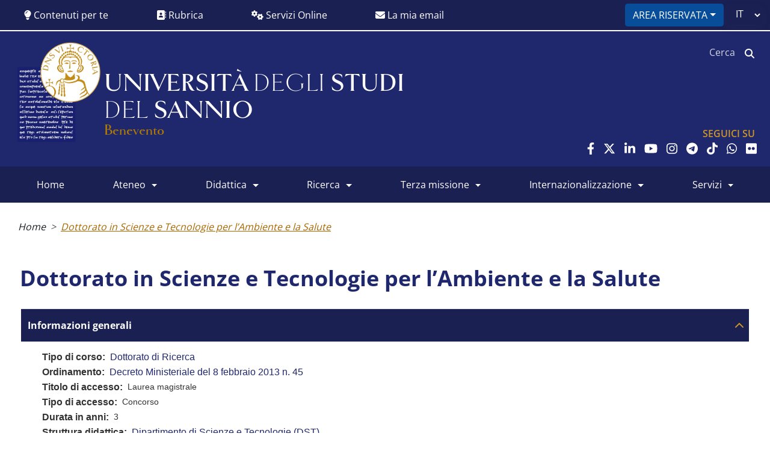

--- FILE ---
content_type: text/html; charset=UTF-8
request_url: https://www.unisannio.it/it/didattica/corsi-di-studio/dottorato-di-ricerca/dottorato-scienze-e-tecnologie-l%E2%80%99ambiente-e-la-salute
body_size: 91791
content:

<!DOCTYPE html>
<html lang="it" dir="ltr" prefix="content: http://purl.org/rss/1.0/modules/content/  dc: http://purl.org/dc/terms/  foaf: http://xmlns.com/foaf/0.1/  og: http://ogp.me/ns#  rdfs: http://www.w3.org/2000/01/rdf-schema#  schema: http://schema.org/  sioc: http://rdfs.org/sioc/ns#  sioct: http://rdfs.org/sioc/types#  skos: http://www.w3.org/2004/02/skos/core#  xsd: http://www.w3.org/2001/XMLSchema# " class="h-100">
<head>
  <meta charset="utf-8" />
<script>var _paq = _paq || [];(function(){var u=(("https:" == document.location.protocol) ? "https://ingestion.webanalytics.italia.it/" : "https://ingestion.webanalytics.italia.it/");_paq.push(["setSiteId", "39555"]);_paq.push(["setTrackerUrl", u+"matomo.php"]);_paq.push(["setDoNotTrack", 1]);if (!window.matomo_search_results_active) {_paq.push(["trackPageView"]);}_paq.push(["setIgnoreClasses", ["no-tracking","colorbox"]]);_paq.push(["enableLinkTracking"]);var d=document,g=d.createElement("script"),s=d.getElementsByTagName("script")[0];g.type="text/javascript";g.defer=true;g.async=true;g.src=u+"matomo.js";s.parentNode.insertBefore(g,s);})();</script>
<link rel="canonical" href="https://www.unisannio.it/it/didattica/corsi-di-studio/dottorato-di-ricerca/dottorato-scienze-e-tecnologie-l%E2%80%99ambiente-e-la-salute" />
<meta name="robots" content="noindex" />
<meta property="og:site_name" content="Università degli Studi del Sannio di Benevento" />
<meta property="og:url" content="https://www.unisannio.it/it/didattica/corsi-di-studio/dottorato-di-ricerca/dottorato-scienze-e-tecnologie-l%E2%80%99ambiente-e-la-salute" />
<meta property="og:title" content="Dottorato in Scienze e Tecnologie per l’Ambiente e la Salute" />
<meta name="twitter:card" content="summary" />
<meta name="twitter:site" content="@UstaUnisannio" />
<meta name="twitter:title" content="Dottorato in Scienze e Tecnologie per l’Ambiente e la Salute" />
<meta name="twitter:url" content="https://www.unisannio.it/it/didattica/corsi-di-studio/dottorato-di-ricerca/dottorato-scienze-e-tecnologie-l%E2%80%99ambiente-e-la-salute" />
<meta name="Generator" content="Drupal 9 (https://www.drupal.org)" />
<meta name="MobileOptimized" content="width" />
<meta name="HandheldFriendly" content="true" />
<meta name="viewport" content="width=device-width, initial-scale=1.0" />
<script type="application/ld+json">{
          "@context": "https://schema.org",
          "@type": "BreadcrumbList",
          "itemListElement": [{
            "@type": "ListItem",
            "position": "1",
            "name": "Dottorato in Scienze e Tecnologie per l’Ambiente e la Salute",
            "item": "https://www.unisannio.it/it/didattica/corsi-di-studio/dottorato-di-ricerca/dottorato-scienze-e-tecnologie-l%E2%80%99ambiente-e-la-salute"
          }]}</script>
<link rel="icon" href="/sites/default/files/favicon-32x32.png" type="image/png" />
<link rel="alternate" hreflang="en" href="https://www.unisannio.it/en/didattica/corsi-di-studio/dottorato-di-ricerca/dottorato-scienze-e-tecnologie-l%E2%80%99ambiente-e-la-salute" />
<link rel="alternate" hreflang="it" href="https://www.unisannio.it/it/didattica/corsi-di-studio/dottorato-di-ricerca/dottorato-scienze-e-tecnologie-l%E2%80%99ambiente-e-la-salute" />
<script>window.a2a_config=window.a2a_config||{};a2a_config.callbacks=[];a2a_config.overlays=[];a2a_config.templates={};</script>
<style></style>

    <title>Dottorato in Scienze e Tecnologie per l’Ambiente e la Salute | Università degli Studi del Sannio di Benevento</title>
    <link rel="stylesheet" media="all" href="/core/assets/vendor/jquery.ui/themes/base/core.css?t7q1nu" />
<link rel="stylesheet" media="all" href="/core/themes/stable/css/system/components/ajax-progress.module.css?t7q1nu" />
<link rel="stylesheet" media="all" href="/core/themes/stable/css/system/components/align.module.css?t7q1nu" />
<link rel="stylesheet" media="all" href="/core/themes/stable/css/system/components/autocomplete-loading.module.css?t7q1nu" />
<link rel="stylesheet" media="all" href="/core/themes/stable/css/system/components/fieldgroup.module.css?t7q1nu" />
<link rel="stylesheet" media="all" href="/core/themes/stable/css/system/components/container-inline.module.css?t7q1nu" />
<link rel="stylesheet" media="all" href="/core/themes/stable/css/system/components/clearfix.module.css?t7q1nu" />
<link rel="stylesheet" media="all" href="/core/themes/stable/css/system/components/details.module.css?t7q1nu" />
<link rel="stylesheet" media="all" href="/core/themes/stable/css/system/components/hidden.module.css?t7q1nu" />
<link rel="stylesheet" media="all" href="/core/themes/stable/css/system/components/item-list.module.css?t7q1nu" />
<link rel="stylesheet" media="all" href="/core/themes/stable/css/system/components/js.module.css?t7q1nu" />
<link rel="stylesheet" media="all" href="/core/themes/stable/css/system/components/nowrap.module.css?t7q1nu" />
<link rel="stylesheet" media="all" href="/core/themes/stable/css/system/components/position-container.module.css?t7q1nu" />
<link rel="stylesheet" media="all" href="/core/themes/stable/css/system/components/progress.module.css?t7q1nu" />
<link rel="stylesheet" media="all" href="/core/themes/stable/css/system/components/reset-appearance.module.css?t7q1nu" />
<link rel="stylesheet" media="all" href="/core/themes/stable/css/system/components/resize.module.css?t7q1nu" />
<link rel="stylesheet" media="all" href="/core/themes/stable/css/system/components/sticky-header.module.css?t7q1nu" />
<link rel="stylesheet" media="all" href="/core/themes/stable/css/system/components/system-status-counter.css?t7q1nu" />
<link rel="stylesheet" media="all" href="/core/themes/stable/css/system/components/system-status-report-counters.css?t7q1nu" />
<link rel="stylesheet" media="all" href="/core/themes/stable/css/system/components/system-status-report-general-info.css?t7q1nu" />
<link rel="stylesheet" media="all" href="/core/themes/stable/css/system/components/tabledrag.module.css?t7q1nu" />
<link rel="stylesheet" media="all" href="/core/themes/stable/css/system/components/tablesort.module.css?t7q1nu" />
<link rel="stylesheet" media="all" href="/core/themes/stable/css/system/components/tree-child.module.css?t7q1nu" />
<link rel="stylesheet" media="all" href="/libraries/cookiesjsr/dist/cookiesjsr.min.css?t7q1nu" />
<link rel="stylesheet" media="all" href="/modules/contrib/jquery_ui_accordion/jquery.ui/themes/base/accordion.css?t7q1nu" />
<link rel="stylesheet" media="all" href="/core/themes/stable/css/views/views.module.css?t7q1nu" />
<link rel="stylesheet" media="all" href="/modules/contrib/jquery_ui_datepicker/jquery.ui/themes/base/datepicker.css?t7q1nu" />
<link rel="stylesheet" media="all" href="/modules/contrib/lang_dropdown/css/lang_dropdown.css?t7q1nu" />
<link rel="stylesheet" media="all" href="/core/assets/vendor/jquery.ui/themes/base/theme.css?t7q1nu" />
<link rel="stylesheet" media="all" href="/modules/contrib/addtoany/css/addtoany.css?t7q1nu" />
<link rel="stylesheet" media="all" href="/modules/project/p_theme/css/admin-override.css?t7q1nu" />
<link rel="stylesheet" media="all" href="/modules/custom/views_year_filter_custom/css/style.css?t7q1nu" />
<link rel="stylesheet" media="all" href="/modules/contrib/better_exposed_filters/css/better_exposed_filters.css?t7q1nu" />
<link rel="stylesheet" media="all" href="/core/themes/stable/css/core/assets/vendor/normalize-css/normalize.css?t7q1nu" />
<link rel="stylesheet" media="all" href="/core/themes/stable/css/core/normalize-fixes.css?t7q1nu" />
<link rel="stylesheet" media="all" href="/core/themes/classy/css/components/action-links.css?t7q1nu" />
<link rel="stylesheet" media="all" href="/core/themes/classy/css/components/breadcrumb.css?t7q1nu" />
<link rel="stylesheet" media="all" href="/core/themes/classy/css/components/button.css?t7q1nu" />
<link rel="stylesheet" media="all" href="/core/themes/classy/css/components/collapse-processed.css?t7q1nu" />
<link rel="stylesheet" media="all" href="/core/themes/classy/css/components/container-inline.css?t7q1nu" />
<link rel="stylesheet" media="all" href="/core/themes/classy/css/components/details.css?t7q1nu" />
<link rel="stylesheet" media="all" href="/core/themes/classy/css/components/exposed-filters.css?t7q1nu" />
<link rel="stylesheet" media="all" href="/core/themes/classy/css/components/field.css?t7q1nu" />
<link rel="stylesheet" media="all" href="/core/themes/classy/css/components/form.css?t7q1nu" />
<link rel="stylesheet" media="all" href="/core/themes/classy/css/components/icons.css?t7q1nu" />
<link rel="stylesheet" media="all" href="/core/themes/classy/css/components/inline-form.css?t7q1nu" />
<link rel="stylesheet" media="all" href="/core/themes/classy/css/components/item-list.css?t7q1nu" />
<link rel="stylesheet" media="all" href="/core/themes/classy/css/components/link.css?t7q1nu" />
<link rel="stylesheet" media="all" href="/core/themes/classy/css/components/links.css?t7q1nu" />
<link rel="stylesheet" media="all" href="/core/themes/classy/css/components/menu.css?t7q1nu" />
<link rel="stylesheet" media="all" href="/core/themes/classy/css/components/more-link.css?t7q1nu" />
<link rel="stylesheet" media="all" href="/core/themes/classy/css/components/pager.css?t7q1nu" />
<link rel="stylesheet" media="all" href="/core/themes/classy/css/components/tabledrag.css?t7q1nu" />
<link rel="stylesheet" media="all" href="/core/themes/classy/css/components/tableselect.css?t7q1nu" />
<link rel="stylesheet" media="all" href="/core/themes/classy/css/components/tablesort.css?t7q1nu" />
<link rel="stylesheet" media="all" href="/core/themes/classy/css/components/textarea.css?t7q1nu" />
<link rel="stylesheet" media="all" href="/core/themes/classy/css/components/ui-dialog.css?t7q1nu" />
<link rel="stylesheet" media="all" href="/core/themes/classy/css/components/messages.css?t7q1nu" />
<link rel="stylesheet" media="all" href="/core/themes/classy/css/components/node.css?t7q1nu" />
<link rel="stylesheet" media="all" href="/core/themes/classy/css/components/progress.css?t7q1nu" />
<link rel="stylesheet" media="all" href="/themes/contrib/bootstrap4/css/style.css?t7q1nu" />
<link rel="stylesheet" media="all" href="/themes/custom/unisannio/css/style.css?t7q1nu" />

      <script src="/libraries/fontawesome/js/all.min.js?v=6.1.0" defer></script>
<script src="/libraries/fontawesome/js/v4-shims.min.js?v=6.1.0" defer></script>


        <script src="/core/assets/vendor/popperjs/popper.min.js?v=1.16.0"></script>
        </head>
<body class="path-node page-node-type-corso-studi    bg- d-flex flex-column h-100">
<a href="#main-content" class="visually-hidden focusable skip-link">
  Salta al contenuto principale
</a>

  <div class="dialog-off-canvas-main-canvas d-flex flex-column h-100" data-off-canvas-main-canvas>
    	


	<header class="header">
	<div class="top-header">
					<div class="row top-header-row nopadding">
	<div class="col-4 col-md-8 nopadding">
		<div id="header_menu">
			<nav class="navbar navbar-expand-lg">
				<button class="navbar-toggler" type="button" data-toggle="collapse" data-target="#navbarSupportedContentHeader" aria-controls="navbarSupportedContent" aria-expanded="false" aria-label="Toggle navigation">
							<span class="navbar-toggler-icon">
								<span class="fa fa-angle-down"></span>
							</span>
				</button>
				<div class="collapse navbar-collapse" id="navbarSupportedContentHeader">
					<ul class="navbar-nav mr-auto">
						<li class="nav-item">
							<a data-toggle="collapse" data-parent="#header_menu" href="#contentForYou" role="button" aria-expanded="false" aria-controls="contentForYou" class="nav collapsed">
								<i class="fa fa-lightbulb" aria-hidden="true"></i> Contenuti per te
							</a>
						</li>
						<li class="nav-item">
							<a href="/it/contatti" class="nav-link">
								<i class="fa fa-address-book" aria-hidden="true"></i> Rubrica
							</a>
						</li>
						<li class="nav-item">
							<a data-toggle="collapse" data-parent="#header_menu" href="#onlineServices" role="button" aria-expanded="false" aria-controls="onlineServices" class="nav collapsed">
								<i class="fa fa-cogs" aria-hidden="true"></i> Servizi Online
							</a>
						</li>
						<li class="nav-item">
							<a href="http://webmail.studenti.unisannio.it/" target="_blank" class="nav-link">
								<i class="fa fa-envelope" aria-hidden="true"></i> La mia email
							</a>
						</li>
					</ul>
				</div>
			</nav>
		</div>
	</div>
	<div class="col-8 col-md-4 text-right nopadding">  <div class="region region-top-header-right">
    <div id="block-headermenu-2" class="block block-p-theme block-header-menu">
  
    
      <div class="dropdown"><button class="btn btn-primary dropdown-toggle" type="button" id="loginDropdown" data-toggle="dropdown" aria-haspopup="true" aria-expanded="false">Area riservata</button>
<div class="dropdown-menu" aria-labelledby="loginDropdown"><a href="/it/user/login" class="dropdown-item" title="Area Personale">Area Personale</a><a href="https://unisannio.esse3.cineca.it/auth/Logon.do" class="dropdown-item" title="Area Servizi" target="_blank" rel="noopener">Area Servizi</a><a href="https://unisannio.esse3.cineca.it/auth/Logon.do" class="dropdown-item" title="Studenti" target="_blank" rel="noopener">Studenti</a></div>
</div>

  </div>
<div id="block-languagedropdownswitchercontenuto" class="block block-lang-dropdown block-language-dropdown-blocklanguage-content">
  
    
      <form class="lang-dropdown-form lang_dropdown_form clearfix language_content" id="lang_dropdown_form_lang-dropdown-form" data-drupal-selector="lang-dropdown-form-2" action="/it/didattica/corsi-di-studio/dottorato-di-ricerca/dottorato-scienze-e-tecnologie-l%E2%80%99ambiente-e-la-salute" method="post" accept-charset="UTF-8">
      <img class="language-icon" src="/modules/contrib/languageicons/flags/it.png" width="32" height="24" alt="Italian" title="Italian" loading="lazy" typeof="foaf:Image" />

<div class="js-form-item form-item js-form-type-select form-type-select js-form-item-lang-dropdown-select form-item-lang-dropdown-select form-no-label">
      <label for="edit-lang-dropdown-select" class="visually-hidden">Select your language</label>
        <select style="width:60px" class="lang-dropdown-select-element form-select form-control" data-lang-dropdown-id="lang-dropdown-form" data-drupal-selector="edit-lang-dropdown-select" id="edit-lang-dropdown-select" name="lang_dropdown_select"><option value="en">en</option><option value="it" selected="selected">it</option></select>
        </div>

  <input data-drupal-selector="edit-en" type="hidden" name="en" value="/en" class="form-control" />


  <input data-drupal-selector="edit-it" type="hidden" name="it" value="/it" class="form-control" />

<noscript><div>
  <input data-drupal-selector="edit-submit" type="submit" id="edit-submit" name="op" value="Vai" class="button js-form-submit form-submit btn btn-primary" />

</div></noscript>
  <input autocomplete="off" data-drupal-selector="form-1iv6kzfuu9yxizhqwcqo-vbbbhota1hydowqlrcmnwo" type="hidden" name="form_build_id" value="form-1Iv6kZfuu9yXIZHqWCqO_VbBbhOta1HyDoWqLRcMNWo" class="form-control" />


  <input data-drupal-selector="edit-lang-dropdown-form" type="hidden" name="form_id" value="lang_dropdown_form" class="form-control" />


</form>

  </div>

  </div>
</div>
	<div class="col-md-12 nopadding">
		<div class="accordion-group">

			<div class="collapse" id="contentForYou">
				<div class="card card-body">
					<div class="row">
						<div class="col-md-4">
							  <div class="region region-services-3">
    <nav role="navigation" aria-labelledby="block-headercontenutiperte-menu" id="block-headercontenutiperte" class="block block-menu navigation menu--header-contenuti-per-te">
            
  <h5 class="visually-hidden" id="block-headercontenutiperte-menu">Header contenuti per te</h5>
  

        
        <ul class="nav navbar-nav">
            <li class="nav-item">
      <a href="/it/studente/futuro-studente" class="nav-link" data-drupal-link-system-path="studente/futuro-studente">Futuro Studente</a>
          </li>
          <li class="nav-item">
      <a href="/it/studente/studente-iscritto" class="nav-link" data-drupal-link-system-path="studente/studente-iscritto">Studente Iscritto</a>
          </li>
          <li class="nav-item">
      <a href="/it/studente/studente-laureato" class="nav-link" data-drupal-link-system-path="studente/studente-laureato">Studente Laureato</a>
          </li>
          <li class="nav-item">
      <a href="/it/rapporti-internazionali/info" class="nav-link" data-drupal-link-system-path="node/3022">Studente Internazionale</a>
          </li>
          <li class="nav-item">
      <a href="/it/azienda-ente/manager-risorse" class="nav-link" data-drupal-link-system-path="azienda-ente/manager-risorse">Enti e Imprese</a>
          </li>
          <li class="nav-item">
      <a href="/it/azienda-ente/fornitore" class="nav-link" data-drupal-link-system-path="azienda-ente/fornitore">Fornitore</a>
          </li>
  </ul>
  


  </nav>

  </div>
</div>
					</div>
				</div>
			</div>

			<div class="collapse" id="onlineServices">
				<div class="card card-body">
					<div class="row">
						<div class="col-md-4">
							<div class="accordion-group-title">
								<a href="#">
									Comunità studentesca</a>
							</div>
							  <div class="region region-services-1">
    <nav role="navigation" aria-labelledby="block-headerservizionlinestudenti-menu" id="block-headerservizionlinestudenti" class="block block-menu navigation menu--header-servizi-online-studenti">
            
  <h5 class="visually-hidden" id="block-headerservizionlinestudenti-menu">Header servizi online studenti</h5>
  

        
        <ul class="nav navbar-nav">
            <li class="nav-item">
      <a href="https://unisannio.esse3.cineca.it/Root.do" class="nav-link" target="_blank" rel="noopener">ESSE3</a>
          </li>
          <li class="nav-item">
      <a href="/it/content/sportello-online" class="nav-link" data-drupal-link-system-path="node/32710">Offerte di lavoro</a>
          </li>
          <li class="nav-item">
      <a href="https://handy.unisannio.it" class="nav-link" target="_blank" rel="noopener">Handy UNISANNIO</a>
          </li>
  </ul>
  


  </nav>

  </div>
</div>
						<div class="col-md-4">
							<div class="accordion-group-title">
								<a href="#">
									Personale</a>
							</div>
							  <div class="region region-services-2">
    <nav role="navigation" aria-labelledby="block-headerpersonaletecnicoamministrativo-2-menu" id="block-headerpersonaletecnicoamministrativo-2" class="block block-menu navigation menu--header-personale-tecnico-amminis">
            
  <h5 class="visually-hidden" id="block-headerpersonaletecnicoamministrativo-2-menu">Header personale Tecnico-amministrativo</h5>
  

        
        <ul class="nav navbar-nav">
            <li class="nav-item">
      <a href="/it/user/login" class="nav-link" data-drupal-link-system-path="user/login">Area riservata</a>
          </li>
          <li class="nav-item">
      <a href="/it/contatti" title="Contatti del personale tecnico-amministrativo e docente dell&#039;Università degli Studi del Sannio" class="nav-link" data-drupal-link-system-path="contatti">Rubrica</a>
          </li>
          <li class="nav-item">
      <a href="/it/amministrazione/albo-online/avvisi" title="Avvisi e comunicazioni pubblicate nell&#039;albo on-line" class="nav-link" data-drupal-link-system-path="amministrazione/albo-online/avvisi">Comunicazioni</a>
          </li>
          <li class="nav-item">
      <a href="https://titulus-unisannio.cineca.it/" class="nav-link" target="_blank" rel="noopener">Protocollo</a>
          </li>
          <li class="nav-item">
      <a href="https://saas.hrzucchetti.it/hrpunisannio/jsp/login.jsp" class="nav-link" target="_blank" rel="noopener">Rilevazione presenze</a>
          </li>
          <li class="nav-item">
      <a href="/it/content/u-web-missioni" class="nav-link" data-drupal-link-system-path="node/30025">Missioni online</a>
          </li>
  </ul>
  


  </nav>

  </div>
</div>
					</div>
				</div>
			</div>

		</div>
	</div>
</div>		
		<div class="header-center row">
			<div class="col-12 col-sm-12 col-md-9">
				<div class="header-logo">
					<div class='logo'>
        <a class='logo' href='/' title='Home' rel='home'>
          <img src='/themes/custom/unisannio/images/Logo_header.png' alt='Home' />
        </a>
        <div class='unisan-page-title'>
          <span>UNIVERSIT&Agrave;</span>
          <span class='unisan-title-light'>DEGLI</span>
          <span>STUDI</span>
          <br>
          <span class='unisan-title-light'>DEL</span>
          <span>SANNIO</span>
          <div class='unisan-title-red'>Benevento</div>
        </div>
      </div>
				</div>
			</div>
			<div class="col-12 col-sm-12 col-md-3">  <div class="region region-logo">
    <div class="search-block-form block block-search container-inline" data-drupal-selector="search-block-form" id="block-searchform-2" role="search">
  
    
      <form action="/it/search/node" method="get" id="search-block-form" accept-charset="UTF-8">
  <div class="js-form-item form-item js-form-type-search form-type-search js-form-item-keys form-item-keys form-no-label">
      <label for="edit-keys" class="visually-hidden">Cerca</label>
        
  <input title="Inserisci i termini da cercare." placeholder="Cerca" data-drupal-selector="edit-keys" type="search" id="edit-keys" name="keys" value="" size="15" maxlength="128" class="form-search form-control" />


        </div>
<div data-drupal-selector="edit-actions" class="form-actions js-form-wrapper form-wrapper" id="edit-actions"><i class="fa fa-search"></i>
  <input class="search-button button js-form-submit form-submit btn btn-primary" data-drupal-selector="edit-submit" type="submit" id="edit-submit" value="" />

</div>

</form>

  </div>
<div id="block-socialnetworks" class="block block-block-content block-block-contentdd0bf974-20d9-40bc-8d90-81cd39714760">
      <div class="social-network">
    <h5>Seguici su</h5>
    <div id="widgets-element-socialmedia_profile-default" class="widgets widgets-set widgets-set-horizontal widgets-style-horizontal">
        <div id="widgets-element-socialmedia_socialmedia-facebook-profile-button" class="widgets widgets-element widgets-element-horizontal widgets-style-horizontal">
            <a href="http://www.facebook.com/universita-delsannio" title="Visit universita-delsannio on Facebook" target="_blank">
                <i class="fa-lg fa fa-facebook-f" title="Facebook"></i>
            </a>
        </div>
        <div id="widgets-element-socialmedia_socialmedia-twitter-profile-button" class="widgets widgets-element widgets-element-horizontal widgets-style-horizontal">
            <a href="http://twitter.com/UstaUnisannio" title="Visit UstaUnisannio on Twitter" target="_blank">
                <i class="fa-lg fa fa-brands fa-x-twitter" title="Twitter"></i>
            </a>
        </div>
        <div id="widgets-element-socialmedia_socialmedia-linkedin-profile-button" class="widgets widgets-element widgets-element-horizontal widgets-style-horizontal">
            <a href="http://www.linkedin.com/edu/università-degli-studi-del-sannio-benevento-13857" title="Visit unisannio on LinkedIn" target="_blank">
                <i class="fa-lg fa fa-linkedin" title="LinkedIn"></i>
            </a>
        </div>
        <div id="widgets-element-socialmedia_socialmedia-youtube-profile-button" class="widgets widgets-element widgets-element-horizontal widgets-style-horizontal">
            <a href="http://www.youtube.com/c/UniversitàdegliStudidelSannioBenevento" title="Visit unisannio on YouTube" target="_blank">
                <i class="fa-lg fa fa-youtube" title="Youtube"></i>
            </a>
        </div>
        <div id="widgets-element-socialmedia_socialmedia-instagram-profile-button" class="widgets widgets-element widgets-element-horizontal widgets-style-horizontal">
            <a href="https://instagram.com/unisannio" title="Visit unisannio on Instagram" target="_blank">
                <i class="fa-lg fa fa-instagram" title="Instagram"></i>
            </a>
        </div>
        <div id="widgets-element-socialmedia_socialmedia-telegram-profile-button" class="widgets widgets-element widgets-element-horizontal widgets-style-horizontal">
            <a href="https://t.me/unisannio_official" title="Visit unisannio on Telegram" target="_blank">
                <i class="fa-lg fa fa-telegram" title="Telegram"></i>
            </a>
        </div>
        <div id="widgets-element-socialmedia_socialmedia-tiktok-profile-button" class="widgets widgets-element widgets-element-horizontal widgets-style-horizontal">
            <a href="https://www.tiktok.com/@unisannio" title="Visit unisannio on TikTok" target="_blank">
                <i class="fa-lg fa-brands fa-tiktok" title="TikTok"></i>
            </a>
        </div>
        <div id="widgets-element-socialmedia_socialmedia-whatsapp-profile-button" class="widgets widgets-element widgets-element-horizontal widgets-style-horizontal">
            <a href="https://whatsapp.com/channel/0029Va7FvLEKGGGGjaE2XS2E" title="Visit unisannio on WhatsApp" target="_blank">
                <i class="fa-lg fa-brands fa-whatsapp" title="WhatsApp"></i>
            </a>
        </div>
        <div id="widgets-element-socialmedia_socialmedia-flickr-profile-button" class="widgets widgets-element widgets-element-horizontal widgets-style-horizontal">
            <a href="https://www.flickr.com/photos/60164878@N02" title="Visit unisannio on Flickr" target="_blank">
                <i class="fa-lg fa-brands fa-flickr" title="Flickr"></i>
            </a>
        </div>
    </div>
</div>  </div>

  </div>
</div>
		</div>
	</div>
</header>

	<div class="main-header-nav">
		<div class="row main-header">
			<div class="col-md-12 nopadding">  <div class="region region-header">
    <nav role="navigation" aria-labelledby="block-unisannio-main-menu-menu"  id="block-unisannio-main-menu" class="block block-menu navigation menu--main navbar navbar-expand-lg">
	<div class="title-toggle">Menu</div>
	<button class="navbar-toggler" id="main-menu-toggler" type="button" data-toggle="collapse" data-target="#navbarSupportedContent" aria-controls="navbarSupportedContent" aria-expanded="false" aria-label="Toggle navigation">
		<span class="navbar-toggler-icon">
			<span class="fa fa-bars"/></span>
	</button>
	<div
		class="collapse navbar-collapse" id="navbarSupportedContent">

											
		<h5 class="visually-hidden" id="block-unisannio-main-menu-menu">Main menu</h5>
		

							
							<ul class="navbar-nav mr-auto">
																						<li class="nav-item">
							<a href="/it" class="nav-item nav-link" data-drupal-link-system-path="&lt;front&gt;">HOME</a>
									</li>
	
																			<li class="menu-firstchild nav-item dropdown">
							<a href="/it/content/brochure-unisannio" title="ATENEO" class="nav-item nav-link dropdown-toggle" data-toggle="dropdown">ATENEO</a>
																<ul class="dropdown-menu">
																							<li class="nav-item">
							<a href="/it/content/brochure-unisannio" title="Storia e statuto dell&#039;Università degli Studi del Sannio e la sua integrazione con la città" class="nav-item nav-link" data-drupal-link-system-path="node/24224">UNISANNIO</a>
									</li>
	
																			<li class="nav-item">
							<a href="/it/ateneo/organizzazione" class="nav-item nav-link" data-drupal-link-system-path="ateneo/organizzazione">Organi di Ateneo</a>
									</li>
	
																			<li class="nav-item">
							<a href="/it/content/spazio-aq" title="Sistema di qualità dell&#039;Università del Sannio con accesso alle diverse sezioni del portale dedicate alla qualità" class="nav-item nav-link" data-drupal-link-system-path="node/25262">Sistema Qualità</a>
									</li>
	
																			<li class="nav-item">
							<a href="/it/ateneo/regolamenti/regolamenti" title="Regolamenti e Statuto" class="nav-item nav-link" data-drupal-link-system-path="ateneo/regolamenti/regolamenti">Regolamenti e Statuto</a>
									</li>
	
																			<li class="nav-item">
							<a href="/it/content/organigramma" class="nav-item nav-link" data-drupal-link-system-path="node/29965">Uffici Amministrativi</a>
									</li>
	
																			<li class="nav-item">
							<a href="/it/ateneo/strutture/sedi" class="nav-item nav-link" data-drupal-link-system-path="ateneo/strutture/sedi">Sedi ed edifici</a>
									</li>
	
							</ul>
			
					</li>
	
																			<li class="menu-firstchild nav-item dropdown">
							<a href="/it/didattica/percorso-studi" title="DIDATTICA" class="nav-item nav-link dropdown-toggle" data-toggle="dropdown">DIDATTICA</a>
																<ul class="dropdown-menu">
																							<li class="nav-item">
							<a href="/it/didattica/percorso-studi" title="Percorso degli studi" class="nav-item nav-link" data-drupal-link-system-path="didattica/percorso-studi">Percorso degli studi</a>
									</li>
	
																			<li class="menu-firstchild nav-item">
							<a href="/it/didattica/corsi-di-studio/corsi-di-laurea" class="nav-item nav-link">Offerta formativa</a>
									</li>
	
																			<li class="nav-item">
							<a href="/it/didattica/percorso-studi/esami-di-stato" title="Informazioni sugli esami di stato" class="nav-item nav-link" data-drupal-link-system-path="node/1012">Esami di Stato</a>
									</li>
	
																			<li class="nav-item">
							<a href="/it/didattica/docenti" class="nav-item nav-link" data-drupal-link-system-path="didattica/docenti">Docenti</a>
									</li>
	
																			<li class="nav-item">
							<a href="/it/didattica/dipartimenti" class="nav-item nav-link" data-drupal-link-system-path="didattica/dipartimenti">Dipartimenti</a>
									</li>
	
																			<li class="menu-firstchild nav-item">
							<a href="/it/didattica/commissioni/commissioni-didattiche-paritetiche" class="nav-item nav-link">Commissioni</a>
									</li>
	
																			<li class="nav-item">
							<a href="/it/didattica/segreteria-studenti" class="nav-item nav-link" data-drupal-link-system-path="node/636">Segreteria studenti</a>
									</li>
	
																			<li class="menu-firstchild nav-item">
							<a href="/it/didattica/strumenti/matlab-mathworks" class="nav-item nav-link">Strumenti per la didattica</a>
									</li>
	
							</ul>
			
					</li>
	
																			<li class="menu-firstchild nav-item dropdown">
							<a href="/it/ricerca/info" title="RICERCA" class="nav-item nav-link dropdown-toggle" data-toggle="dropdown">RICERCA</a>
																<ul class="dropdown-menu">
																							<li class="nav-item">
							<a href="/it/ricerca/info" title="News dalla ricerca" class="nav-item nav-link" data-drupal-link-system-path="node/1062">News dalla ricerca</a>
									</li>
	
																			<li class="nav-item">
							<a href="/it/ricerca/aree-di-ricerca" class="nav-item nav-link" data-drupal-link-system-path="ricerca/aree-di-ricerca">Aree di ricerca</a>
									</li>
	
																			<li class="menu-firstchild nav-item">
							<a href="/it/ricerca/opportunit%C3%A0/assegni-ricerca" class="nav-item nav-link">Opportunità per fare ricerca</a>
									</li>
	
																			<li class="nav-item">
							<a href="/it/ricerca/bollettino-bandi" class="nav-item nav-link" data-drupal-link-system-path="node/38224">Bollettino bandi ricerca</a>
									</li>
	
																			<li class="nav-item">
							<a href="/it/studente/studente-laureato/dottorato-di-ricerca" class="nav-item nav-link" data-drupal-link-system-path="node/970">Dottorato di ricerca</a>
									</li>
	
																			<li class="nav-item">
							<a href="/it/ricerca/docenti" class="nav-item nav-link" data-drupal-link-system-path="ricerca/docenti">Docenti e ricercatori</a>
									</li>
	
																			<li class="nav-item">
							<a href="/it/ateneo/strutture/dipartimenti" class="nav-item nav-link" data-drupal-link-system-path="ateneo/strutture/dipartimenti">Dipartimenti</a>
									</li>
	
																			<li class="nav-item">
							<a href="/it/ricerca/pnrr" class="nav-item nav-link" data-drupal-link-system-path="node/37265">PNRR</a>
									</li>
	
							</ul>
			
					</li>
	
																			<li class="nav-item dropdown">
							<a href="/it/terzamissione/unisannio-e-terza-missione" title="Terza Missione" class="nav-item nav-link dropdown-toggle" data-toggle="dropdown" data-drupal-link-system-path="node/29566">Terza Missione</a>
																<ul class="dropdown-menu">
																							<li class="nav-item">
							<a href="/it/terzamissione/unisannio-e-terza-missione" class="nav-item nav-link" data-drupal-link-system-path="node/29566">UNISANNIO e terza missione</a>
									</li>
	
																			<li class="nav-item">
							<a href="/it/terzamissione/trasferimento-tecnologico" class="nav-item nav-link" data-drupal-link-system-path="node/30037">Trasferimento tecnologico</a>
									</li>
	
																			<li class="nav-item">
							<a href="/it/terzamissione/impatto-sociale" class="nav-item nav-link" data-drupal-link-system-path="node/30454">Impatto sociale</a>
									</li>
	
																			<li class="nav-item">
							<a href="/it/terzamissione/unisannio-rete" class="nav-item nav-link" data-drupal-link-system-path="node/24508">Unisannio in rete</a>
									</li>
	
							</ul>
			
					</li>
	
																			<li class="menu-firstchild nav-item dropdown">
							<a href="/it/rapporti-internazionali/info" title="INTERNAZIONALIZZAZIONE" class="nav-item nav-link dropdown-toggle" data-toggle="dropdown">INTERNAZIONALIZZAZIONE</a>
																<ul class="dropdown-menu">
																							<li class="nav-item">
							<a href="/it/rapporti-internazionali/info" title="Informazioni generali relative ai rapporti internazionali" class="nav-item nav-link" data-drupal-link-system-path="node/3022">Informazioni generali</a>
									</li>
	
																			<li class="nav-item">
							<a href="/it/studente/studente-erasmus/studiare-all-estero" class="nav-item nav-link" data-drupal-link-system-path="node/31150">Studiare all&#039;estero</a>
									</li>
	
																			<li class="nav-item">
							<a href="/sites/default/files/ateneo/documenti/accordi_internazionali_0.pdf" class="nav-item nav-link">Accordi interuniversitari</a>
									</li>
	
																			<li class="nav-item">
							<a href="/it/studente/studente-erasmus/incoming" title="Incoming" class="nav-item nav-link" data-drupal-link-system-path="node/30199">Incoming</a>
									</li>
	
																			<li class="nav-item">
							<a href="/it/content/pnrr-tne" class="nav-item nav-link" data-drupal-link-system-path="node/35507">PNRR-TNE</a>
									</li>
	
							</ul>
			
					</li>
	
																			<li class="menu-firstchild nav-item dropdown">
							<a href="/it/servizi/biblioteca" title="SERVIZI" class="nav-item nav-link dropdown-toggle" data-toggle="dropdown">SERVIZI</a>
																<ul class="dropdown-menu">
																							<li class="nav-item">
							<a href="/it/servizi/biblioteca" title="I servizi della Biblioteca dell&#039;Università degli Studi del Sannio" class="nav-item nav-link" data-drupal-link-system-path="servizi/biblioteca">Biblioteca</a>
									</li>
	
																			<li class="nav-item">
							<a href="/it/didattica/percorso-studi/placement-home" title="Accesso ai servizi per facilitare l&#039;ingresso degli studenti nel mondo del lavoro" class="nav-item nav-link" data-drupal-link-system-path="node/32718">Placement</a>
									</li>
	
																			<li class="nav-item">
							<a href="https://unisannio.esse3.cineca.it/Guide/Home.do;" class="nav-item nav-link" target="_blank" rel="noopener">Course Catalogue</a>
									</li>
	
																			<li class="nav-item">
							<a href="/it/servizi/orientamento" title="Sezione del portale dedicata all&#039;orientamento degli studenti" class="nav-item nav-link" data-drupal-link-system-path="node/981">Orientamento</a>
									</li>
	
																			<li class="nav-item">
							<a href="/it/studente/studente-iscritto/servizi" class="nav-item nav-link" data-drupal-link-system-path="node/591">Servizi online</a>
									</li>
	
																			<li class="nav-item">
							<a href="/it/servizi/diritto-allo-studio" title="Diritto allo studio" class="nav-item nav-link" data-drupal-link-system-path="node/32750">Diritto allo studio</a>
									</li>
	
																			<li class="nav-item">
							<a href="/it/servizi/diversamente-abili" title="Servizi ed informazioni utili per i diversamente abili" class="nav-item nav-link" data-drupal-link-system-path="node/4770">Disabilità e DSA</a>
									</li>
	
																			<li class="nav-item">
							<a href="/it/servizi/centro-linguistico-ateneo" class="nav-item nav-link" data-drupal-link-system-path="node/2977">Centro Linguistico</a>
									</li>
	
																			<li class="nav-item">
							<a href="/it/content/coperture-assicurative" class="nav-item nav-link" data-drupal-link-system-path="node/19706">Coperture assicurative e infortunio</a>
									</li>
	
							</ul>
			
					</li>
	
							</ul>
			


	
			</div>
</nav>

  </div>
</div>
		</div>
	</div>


	<div class="nopadding">  <div class="region region-navigation">
    <div id="block-unisannio-breadcrumbs" class="block block-system block-system-breadcrumb-block">
  
    
        <nav aria-label="breadcrumb">
    <h2 id="system-breadcrumb" class="visually-hidden">Briciole di pane</h2>
    <ol class="breadcrumb">
      <li class="breadcrumb-item">
        <a href="/">Home</a>
      </li>
              <li class="breadcrumb-item">
                      <a href="/it/didattica/corsi-di-studio/dottorato-di-ricerca/dottorato-scienze-e-tecnologie-l%E2%80%99ambiente-e-la-salute">Dottorato in Scienze e Tecnologie per l’Ambiente e la Salute</a>
                  </li>
          </ol>
  </nav>

  </div>

  </div>
</div>

<div class=" main-container one-colum container ">
	<div class="container">
		<div class="row">
			<div class="col-md-12">
				<div class="row">
					
					
					<div class="col-md-12 order-md-2 order-1">
						<div class="row">

							<div class="content nopadding" id="content-elem">
																	<div class="main-content">
										  <div class="region region-content">
    <div id="block-unisannio-page-title" class="block block-core block-page-title-block">
  
    
      
  <h1 class="page-title"><span class="field field--name-title field--type-string field--label-hidden">Dottorato in Scienze e Tecnologie per l’Ambiente e la Salute</span>
</h1>


  </div>

<article data-history-node-id="3246" role="article" about="/it/didattica/corsi-di-studio/dottorato-di-ricerca/dottorato-scienze-e-tecnologie-l%E2%80%99ambiente-e-la-salute" class="node node--type-corso-studi node--view-mode-full">

  
    

  
  <div class="node__content">
    
<div  class="effect-bounceslide field-group-accordion-wrapper">

<h3  class="field-group-format-toggler accordion-item field-group-accordion-active">
  <a href="#">Informazioni generali</a>
</h3>
<div  class="field-group-format-wrapper">
    
  <div class="field field--name-field-tipo-di-corso field--type-entity-reference field--label-inline clearfix">
    <div class="field__label">Tipo di corso</div>
              <div class="field__item"><a href="/it/content/dottorato-di-ricerca-info" hreflang="it">Dottorato di Ricerca</a></div>
          </div>

  <div class="field field--name-field-ordinamento field--type-entity-reference field--label-inline clearfix">
    <div class="field__label">Ordinamento</div>
              <div class="field__item"><a href="/it/amministrazione/documenti/decreto-ministeriale-del-8-febbraio-2013-n-45" hreflang="it">Decreto Ministeriale del 8 febbraio 2013 n. 45</a></div>
          </div>

  <div class="field field--name-field-titolo-di-accesso field--type-list-string field--label-inline clearfix">
    <div class="field__label">Titolo di accesso</div>
              <div class="field__item">Laurea magistrale</div>
          </div>

  <div class="field field--name-field-tipo-di-accesso field--type-list-string field--label-inline clearfix">
    <div class="field__label">Tipo di accesso</div>
              <div class="field__item">Concorso</div>
          </div>

  <div class="field field--name-field-durata-in-anni field--type-decimal field--label-inline clearfix">
    <div class="field__label">Durata in anni</div>
              <div class="field__item">3</div>
          </div>

  <div class="field field--name-field-dipartimento field--type-entity-reference field--label-inline clearfix">
    <div class="field__label">Struttura didattica</div>
          <div class="field__items">
              <div class="field__item"><a href="/it/didattica/dipartimenti/dipartimento-dst" hreflang="it">Dipartimento di Scienze e Tecnologie (DST)</a></div>
              </div>
      </div>

  <div class="field field--name-field-anno-attivazione field--type-datetime field--label-inline clearfix">
    <div class="field__label">Anno attivazione</div>
              <div class="field__item"><time datetime="2014-01-01T12:00:00Z" class="datetime">2014</time>
</div>
          </div>

  <div class="field field--name-field-lingua field--type-list-string field--label-inline clearfix">
    <div class="field__label">Lingua del corso</div>
              <div class="field__item">Italiano, Inglese</div>
          </div>

  <div class="field field--name-field-regolamento field--type-entity-reference field--label-inline clearfix">
    <div class="field__label">Regolamenti</div>
          <div class="field__items">
              <div class="field__item"><a href="/ateneo/regolamenti/didattica/Regolamento%20per%20la%20istituzione%20e%20la%20organizzazione%20dei%20corsi%20di%20dottorato%20di%20ricerca" hreflang="und">Regolamento per la istituzione e la organizzazione dei Corsi di Dottorato di Ricerca</a></div>
              </div>
      </div>

</div>

<h3  class="field-group-format-toggler accordion-item">
  <a href="#">Descrizione</a>
</h3>
<div  class="field-group-format-wrapper">
    
            <div class="clearfix text-formatted field field--name-field-descrizione field--type-text-with-summary field--label-hidden field__item"><p><span style="font-size:11pt"><span style="line-height:normal"><span style="font-family:Calibri,sans-serif"><span style="font-size:12.0pt"><span style="font-family:&quot;Times New Roman&quot;,serif">Il Dottorato STAS si propone di formare professionisti/e con una padronanza completa del metodo di ricerca, capacità di lavorare in contesti multidisciplinari e di comunicare efficacemente con la comunità scientifica e la società. Il Dottorato STAS offre un percorso multidisciplinare, con percorsi personalizzati per adattarsi alle diverse competenze dei/delle dottorandi/e. L'ampia distribuzione delle lauree d'ingresso, che spazia da corsi a prevalente contenuto biologico fino alla geologia, alla chimica, alla farmacia, è coerente con la mission del dottorato che vuole creare figure professionali in grado di lavorare a cavallo delle discipline nel campo dell'ambiente, della salute e delle reciproche interazioni. </span></span></span></span></span></p>
<p><span style="font-size:11pt"><span style="line-height:normal"><span style="font-family:Calibri,sans-serif"><span style="font-size:12.0pt"><span style="font-family:&quot;Times New Roman&quot;,serif">Per raggiungere tali obiettivi il Dottorato STAS è articolato in diverse attività: ricerca in laboratorio e/o in campo, uso di strumenti e piattaforme tecnologicamente avanzate, didattica organizzata in corsi teorici e teorico-pratici, seminari, workshop, conferenze e partecipazione a congressi nazionali e internazionali. Il progetto formativo promuove un approccio multidisciplinare, interdisciplinare e transdisciplinare nello studio delle relazioni tra ambiente e salute, un settore strategico per il futuro del pianeta in un'epoca in cui l'uomo subisce gli effetti delle dinamiche che esso stesso ha generato, come l'inquinamento e il cambiamento climatico. Il Dottorato STAS guarda alla formazione di figure di elevata professionalità in grado di affrontare e risolvere i problemi in una maniera integrata, come ad es. contaminanti ambientali e salute, interazioni tra geni e ambiente, etc. Al tempo stesso il Dottorato STAS offre la possibilità di approfondimento in aree specializzate quali: biodiversità, monitoraggio ambientale, sostenibilità, risanamento, ecotossicologia, analisi del rischio, risorse alimentari e nutrizione, meccanismi molecolari coinvolti nella genesi e patogenesi dell'infiammazione, malattie degenerative neoplastiche e metaboliche, microbiota e fitocomposti. Ciò si realizza con il contributo di studiosi/e nell'ambito delle Scienze Biologiche, della Terra e Chimiche, in grado di affrontare quanto e come le alterazioni dell'ambiente possano incidere sulla biosfera e sulla geosfera e, quindi, sulla salute e la sicurezza. Ulteriore obiettivo del Dottorato STAS è quello di ottenere la massima interazione con il mondo produttivo, favorendo il coinvolgimento di imprese e aziende, nonché enti territoriali e centri di ricerca, nella elaborazione del progetto formativo e di ricerca. Il programma consente periodi di studio presso istituzioni sia nazionali sia internazionali e stages in aziende pubbliche e private per favorire l'inserimento nel mondo del lavoro.</span></span></span></span></span></p>
<p><span style="font-size:11pt"><span style="line-height:normal"><span style="font-family:Calibri,sans-serif"><span style="font-size:12.0pt"><span style="font-family:&quot;Times New Roman&quot;,serif">Le attività integrano, nei tre anni del dottorato, formazione di base e specialistica, formazione all'attività di ricerca, formazione alla didattica. All'inizio del primo anno il Collegio dei Docenti assegna a ciascun/a dottorando/a un/una tutor che lo/la affianca nella proposta e nella pianificazione del piano di studi individuale e che lo/la assiste nella definizione dell'argomento specifico di ricerca della tesi di dottorato. Complessivamente le attività possono essere suddivise nei seguenti ambiti: a) svolgimento di un progetto di ricerca sotto la guida di un/una supervisore; b) attività didattiche e formative complementari all'attività di ricerca, ivi comprese anche attività trasversali quali, ad es., il perfezionamento linguistico e informatico (attività obbligatorie). L'attività didattica erogata risulta distinta da quella impartita in insegnamenti relativi ai corsi di studio di primo e secondo livello ed è funzionale alle attività di ricerca previste nel corso di dottorato. La formazione viene integrata dalla partecipazione a congressi e stage in centri di ricerca internazionali, su suggerimento del/della tutor. I/le dottorandi/e sono tenuti a trascorrere all'estero un periodo di studio e ricerca della durata minima di sei mesi in tal modo i/le dottorandi/e saranno in grado di gestire progetti internazionali, collaborare in team diversificati e comunicare chiaramente i risultati delle ricerche. </span></span></span></span></span></p>
<p> </p>
</div>
      
</div>

<h3  class="field-group-format-toggler accordion-item">
  <a href="#">Profilo e sbocchi professionali</a>
</h3>
<div  class="group-profilo field-group-accordion-item field-group-format-wrapper">
    
            <div class="clearfix text-formatted field field--name-field-profilo-e-sbocchi-professi field--type-text-with-summary field--label-hidden field__item"><p style="margin-bottom:11px"><span style="font-size:11pt"><span style="line-height:107%"><span style="font-family:Calibri,sans-serif"><span style="font-size:12.0pt"><span style="line-height:107%"><span style="font-family:&quot;Times New Roman&quot;,serif">Il titolo di Dottore di Ricerca in “Scienze e Tecnologie per l'Ambiente e la Salute” offre un'ampia gamma di sbocchi occupazionali e professionali in diversi ambiti come di seguito elencati. 1. Ricerca di base e applicata presso laboratori di ricerca pubblici nazionali e internazionali (Strutture del Sistema Sanitario Nazionale, Aziende Ospedaliere, Università, Istituti di ricerca, Istituto Superiore di Sanità, Istituti Zooprofilattici). 2. Ricerca di base e applicata presso laboratori privati (Industria Biotecnologica e del Farmaco, industria biomedicale, industria agraria e zootecnica, aziende operanti nel campo ambientale). 3. Ricerca nel settore ambientale con finalità nella protezione e conservazione del patrimonio naturalistico. 4. Posizioni di lavoro apicali e organizzative presso Agenzie governative, Ministeri, Ferrovie, Istituzioni private, Centri di ricerca e Aziende operanti nei settori strettamente connessi con le tematiche del dottorato. 5. Comunicazione e divulgazione scientifica. 6. Attività professionale nel settore del trasferimento tecnologico. 7. Iniziative di attività imprenditoriale tramite spin off universitario in campo biologico e geologico. 8. Professione nei settori dell'ecologia urbana, dei rapporti salute-ambiente e della produttività agraria e zootecnica. Il supporto fornito dal Corso di Dottorato per perfezionare l'inglese scientifico è finalizzato ad aprire al dottorando prospettive di inserimento a livello post-dottorale in istituzioni scientifiche pubbliche e private in tutto il mondo</span></span></span></span></span></span></p>
</div>
      
</div>

<h3  class="field-group-format-toggler accordion-item">
  <a href="#">Requisiti di ammissione</a>
</h3>
<div  class="group-requisiti-ammissione field-group-accordion-item field-group-format-wrapper">
    
            <div class="clearfix text-formatted field field--name-field-requisiti-di-ammissione field--type-text-with-summary field--label-hidden field__item"><p style="margin-bottom:11px"><span style="font-size:11pt"><span style="line-height:107%"><span style="font-family:Calibri,sans-serif"><span style="font-size:12.0pt"><span style="line-height:107%"><span style="font-family:&quot;Times New Roman&quot;,serif">Per Laureati Italiani: Tutte le lauree magistrali e le lauree conseguite secondo l'ordinamento antecedente al D.M. 509/99 equipollenti ai titoli di studio sopra indicati</span></span></span></span></span></span></p>
<p style="margin-bottom:11px"><span style="font-size:11pt"><span style="line-height:107%"><span style="font-family:Calibri,sans-serif"><span style="font-size:12.0pt"><span style="line-height:107%"><span style="font-family:&quot;Times New Roman&quot;,serif"> Per laureati stranieri: Previo accertamento del riconoscimento del titolo di studio attraverso convenzioni tra i due Stati </span></span></span></span></span></span></p>
<p> </p>
<p> </p>
</div>
      
</div>

<h3  class="field-group-format-toggler accordion-item">
  <a href="#">Modalità prova finale</a>
</h3>
<div  class="group-prova-finale field-group-accordion-item field-group-format-wrapper">
    
            <div class="clearfix text-formatted field field--name-field-modalit-esame-finale field--type-text-with-summary field--label-hidden field__item"><p style="text-align:justify"><span style="font-size:12pt"><span style="font-family:&quot;Times New Roman&quot;,serif">La prova finale consiste nella presentazione di fronte a una commissione di almeno tre docenti esperti del settore, di una dissertazione (tesi) scritta in inglese con carattere di originalità. I contributi scientifici in essa contenuti possono essere il risultato di lavori di collaborazione scientifica.</span></span></p>
<p style="text-align:justify"><span style="font-family: &quot;Times New Roman&quot;, serif; font-size: 12pt;">Prima della presentazione finale la tesi viene inviata a due revisori esterni (nazionali o europei nel caso in cui il dottorando possa accedere al titolo di Doctor Europaeus) individuati dal/dalla tutor e approvati dal collegio dei docenti. I revisori esterni inviano i propri commenti, propedeutici all'ammissione all'esame finale, al collegio dei docenti. Al termine del terzo anno il/la dottorando/a presenta i risultati della propria ricerca in un seminario in lingua inglese. La valutazione positiva da parte del collegio dei docenti e dei revisori consente l'accesso allla prova finale per il conseguimento del titolo di Dottore di Ricerca in Scienze e Tecnologie per l'Ambiente e la Salute.</span></p>
<p style="text-align:justify"><span style="font-size:12pt"><span style="font-family:&quot;Times New Roman&quot;,serif">Il titolo finale di Dottore di Ricerca in Scienze e Tecnologie per l’Ambiente e la Salute, viene conferito a dottorandi/e che relativamente alla conoscenza e capacità di comprensione (knowledge and understanding) abbiano dimostrato sistematica comprensione di un settore di studio collegato all’ambiente e alla salute e reciproche interazioni e padronanza del metodo di ricerca a esso associati; </span></span></p>
<p style="text-align:justify"><span style="font-size:12pt"><span style="font-family:&quot;Times New Roman&quot;,serif">• Relativamente alla Capacità di applicare conoscenza e comprensione siano in grado di applicare le conoscenze acquisite in ambiti professionalmente variegati, dall’accademico all’aziendale, e di comprendere prontamente gli ambienti di lavoro nella loro evoluzione scientifica e tecnologica.</span></span></p>
<p style="text-align:justify"><span style="font-size:12pt"><span style="font-family:&quot;Times New Roman&quot;,serif">• Relativamente alla Autonomia di giudizio (making judgements) abbiano svolto una ricerca originale che amplia la frontiera della conoscenza nel campo dell’ambiente e della salute e delle reciproche interazioni, fornendo un contributo che meriti la pubblicazione a livello nazionale o internazionale; siano capaci di analisi critica, valutazione e sintesi di idee nuove e complesse;</span></span></p>
<p style="text-align:justify"><span style="font-size:12pt"><span style="font-family:&quot;Times New Roman&quot;,serif">• Relativamente alle Abilità comunicative (communication skills) sappiano comunicare con i loro pari, con la più ampia comunità degli studiosi e con la società in generale nelle materie di loro competenza; </span></span></p>
<p style="text-align:justify"><span style="font-size:12pt"><span style="font-family:&quot;Times New Roman&quot;,serif">• Relativamente alla Capacità di apprendere (learning skills) siano capaci di promuovere, in contesti accademici e professionali, avanzamenti tecnologici e scientifici dimostrando abilità e padronanza di tecniche avanzate e specializzate, comprese le capacità di sintesi e di valutazione, necessarie a risolvere problemi complessi della ricerca e/o dell'innovazione e ad estendere e ridefinire le conoscenze o le pratiche professionali esistenti nell’ambito della ricerca ambientale e della salute e delle reciproche interazioni.</span></span></p>
</div>
      
</div></div>

  </div>

</article>

  </div>

									</div>
																									<div class="bottom-content">
										  <div class="region region-bottom-content">
    <div class="views-element-container block block-views block-views-blockcorsi-di-studio-block-2" id="block-views-block-corsi-di-studio-block-2">
  
    
      <div><div class="unisan-content-container view view-corsi-di-studio view-id-corsi_di_studio view-display-id-block_2 js-view-dom-id-386759d3821cd9a8705a5d0ff2ce66d23fd60139bb68d63d8c1c6eb47210764c">
  
    
        <div class="view-filters">
      <form class="views-exposed-form bef-exposed-form" data-drupal-selector="views-exposed-form-corsi-di-studio-block-2" action="/it/corsi-di-studio" method="get" id="views-exposed-form-corsi-di-studio-block-2" accept-charset="UTF-8">
  <div class="form--inline clearfix">
  <div class="js-form-item form-item js-form-type-textfield form-type-textfield js-form-item-field-anno-accademico-value form-item-field-anno-accademico-value">
      <label for="edit-field-anno-accademico-value">Anno Accademico</label>
        
  <input class="input-date-field-yesar-select-hidden bef-datepicker form-text form-control" autocomplete="off" data-drupal-selector="edit-field-anno-accademico-value" type="text" id="edit-field-anno-accademico-value" name="field_anno_accademico_value" value="2025" size="30" maxlength="128" />


        </div>
<div class="js-form-item form-item js-form-type-select form-type-select js-form-item- form-item-">
      <label>Anno Accademico</label>
        <select id="views_year_filter_select_element" identifier="field-anno-accademico-value" class="form-select form-control"><option value="All">-Qualsiasi-</option><option value="2026">2026</option><option value="2025">2025</option><option value="2024">2024</option><option value="2023">2023</option></select>
        </div>
<div data-drupal-selector="edit-actions" class="form-actions js-form-wrapper form-wrapper" id="edit-actions">
  <input data-drupal-selector="edit-submit-corsi-di-studio" type="submit" id="edit-submit-corsi-di-studio" value="Filtra" class="button js-form-submit form-submit btn btn-primary" />

</div>

</div>

</form>

    </div>
    
      <div class="view-content">
          <div class="views-row"><div data-history-node-id="36726" class="node node--type-ciclo-di-corso-di-studio node--view-mode-full ds-1col clearfix">

  

  
  <div class="field field--name-field-anno-accademico field--type-datetime field--label-inline clearfix">
    <div class="field__label">Anno Accademico</div>
              <div class="field__item"><time datetime="2025-01-01T12:00:00Z" class="datetime">2025/2026</time>
</div>
          </div>

  <div class="field field--name-field-ciclo field--type-string field--label-inline clearfix">
    <div class="field__label">Ciclo</div>
              <div class="field__item">XLI</div>
          </div>

<div  class="group-ciclo-cs field-group-accordion effect-bounceslide field-group-accordion-wrapper">

<h3  class="field-group-format-toggler accordion-item">
  <a href="#">Manifesto - piano di studio</a>
</h3>
<div  class="group-manifesto-pdf field-group-accordion-item field-group-format-wrapper">
    
            <div class="clearfix text-formatted field field--name-field-manifesto-html field--type-text-with-summary field--label-hidden field__item"><p><span style="font-size:12pt"><span style="background:white"><span style="font-family:&quot;Times New Roman&quot;,serif"><span style="font-family:&quot;Arial&quot;,sans-serif"><span style="color:#455b71">Il corso di Dottorato di Ricerca in Scienze e Tecnologie per l'Ambiente e la Salute (STAS) è aperto a laureati italiani e stranieri in possesso di diploma di laurea magistrale o di titolo equivalente. Il dottorato STAS, istituito dal XXIX Ciclo (a.a 2013-14), è stato ideato per fornire alta formazione e opportunità di ricerca a giovani laureati in differenti discipline scientifiche che abbiano interesse a proseguire gli studi per approfondire le proprie conoscenze e diventare protagonisti della ricerca in ambito ambientale e della salute e delle reciproche interazioni. Il titolo di Dottore di Ricerca in “Scienze e Tecnologie per l’Ambiente e la Salute”, consente di accedere a posti di ricercatore universitario o post-doc presso Istituzioni accademiche nazionali ed internazionali, di coprire posizioni di ricerca e organizzative presso agenzie governative, istituzioni private, centri di ricerca ed aziende, operanti nei settori delle tecnologie applicate allo studio del territorio, dell’ambiente, della salute, della biomedicina, e della protezione ambientale.</span></span></span></span></span></p>
<p style="margin-top:7px; margin-bottom:7px"><span style="font-size:12pt"><span style="background:white"><span style="box-sizing:border-box"><span style="font-variant-ligatures:normal"><span style="text-decoration-thickness:initial"><span style="text-decoration-style:initial"><span style="text-decoration-color:initial"><span style="font-family:&quot;Times New Roman&quot;,serif"><span style="font-family:&quot;Arial&quot;,sans-serif"><span style="color:#455b71">Il corso di Dottorato di Ricerca STAS ha una durata triennale. I dottorandi/e sono seguiti da un/una tutor (eventualmente affiancato da uno/una o più co-tutor, anche di provenienza aziendale) che consiglia e segue lo studente/studentessa nello svolgimento delle attività di ricerca e nella definizione di un percorso formativo personalizzato.</span></span></span></span></span></span></span></span></span></span></p>
<p style="margin-top:7px; margin-bottom:7px"><span style="font-size:12pt"><span style="background:white"><span style="box-sizing:border-box"><span style="font-variant-ligatures:normal"><span style="text-decoration-thickness:initial"><span style="text-decoration-style:initial"><span style="text-decoration-color:initial"><span style="font-family:&quot;Times New Roman&quot;,serif"><span style="font-family:&quot;Arial&quot;,sans-serif"><span style="color:#455b71">Il percorso di Dottorato di Ricerca i dottorandi/e (in genere dal secondo anno di formazione) prevede che il dottorando/a trascorra uno o più periodi di ricerca presso istituzioni o centri di ricerca esteri. I dottorandi/e godranno di un aumento del 50% della borsa durante i periodi di mobilità all’estero. In base alla tipologia di borsa di Dottorato i dottorandi/e potranno anche svolgere stage presso aziende pubbliche e private per favorire l’inserimento nel mondo del lavoro.</span></span></span></span></span></span></span></span></span></span></p>
</div>
      
</div>

<h3  class="field-group-format-toggler accordion-item">
  <a href="#">Piano di studi</a>
</h3>
<div  class="group-piano-studi field-group-accordion-item field-group-format-wrapper">
    
            <div class="clearfix text-formatted field field--name-field-piano-di-studi-html field--type-text-with-summary field--label-hidden field__item"><p>Il Dottorato di Ricerca STAS offre ai dottorandi/e la possibilità di acquisire competenze di alto livello e qualificazione scientifica, attraverso attività di ricerca in laboratorio e in campo, corsi teorici e teorico-pratici appositamente pensati per gli studenti/studentesse del dottorato, seminari, conferenze e partecipazione a congressi nazionali e internazionali. Le attività di ricerca e didattica sono organizzate in un piano di studi di seguito riportato:</p>
<p><img alt="" data-entity-type="" data-entity-uuid="" src="[data-uri]" /></p>
<p> </p>
</div>
      
</div>

<h3  class="field-group-format-toggler accordion-item">
  <a href="#">Calendario attività didattiche/seminariali</a>
</h3>
<div  class="field-group-format-wrapper">
    
            <div class="clearfix text-formatted field field--name-field-calendario-attivita field--type-text-long field--label-hidden field__item"><p>Di seguito sono riportati i corsi a scelta con il semestre di erogazione (semestre I: Novembre-Aprile; semestre II: MaggioOttobre).</p>
<p> "l'orario degli impegni del dottorato è raggiungibile a questo <a href="https://calendar.google.com/calendar/u/0/embed?src=36dbf2604fd13b0a2d1f6184864222696a91930644caa770a7e9e48712b2617c@group.calendar.google.com&amp;ctz=Europe/Rome">link</a>"</p>
<table style="border-collapse: collapse; width: 1494.2px;" width="1488"><colgroup><col style="width:151pt" width="251" /><col style="width:130pt" width="216" /><col style="width:29pt" width="48" /><col style="width:51pt" width="85" /><col style="width:43pt" width="72" /><col style="width:50pt" width="84" /><col style="width:79pt" width="132" /><col style="width:36pt" width="60" /><col style="width:42pt" width="70" /><col style="width:66pt" width="111" /><col style="width:58pt" width="96" /><col style="width:51pt" width="85" /><col style="width:107pt" width="179" /></colgroup><tbody><tr><td class="oa1" style="border-width: 1px 1px 4px; border-style: solid; border-color: white; height: 28px; width: 496.6px; vertical-align: top; padding: 1px; background-color: rgb(91, 155, 213);">
<p style="text-align:left"><span style="font-size:24px"><span style="font-weight:400"><span style="font-style:normal"><span style="text-decoration:none"><span style="font-family:Arial"><span style="language:it"><span style="line-height:107%"><span style="unicode-bidi:embed"><span style="word-break:normal"><span style="punctuation-wrap:hanging"><span style="font-size:10.0pt"><span style="font-family:Calibri"><span style="color:white"><span style="language:it"><span style="font-weight:bold">italiano</span></span></span></span></span></span></span></span></span></span></span></span></span></span></span></p>
</td>
<td class="oa1" style="border-width: 1px 1px 4px; border-style: solid; border-color: white; width: 1px; vertical-align: top; padding: 1px; background-color: rgb(91, 155, 213);">
<p style="text-align:left"><span style="font-size:24px"><span style="font-weight:400"><span style="font-style:normal"><span style="text-decoration:none"><span style="font-family:Arial"><span style="language:it"><span style="line-height:107%"><span style="unicode-bidi:embed"><span style="word-break:normal"><span style="punctuation-wrap:hanging"><span style="font-size:10.0pt"><span style="font-family:Calibri"><span style="color:white"><span style="language:it"><span style="font-weight:bold">inglese</span></span></span></span></span></span></span></span></span></span></span></span></span></span></span></p>
</td>
<td class="oa1" style="border-bottom:4px solid white; width:48px; vertical-align:top; padding:1px; padding-top:1px; padding-right:1px; padding-left:1px; background-color:#5b9bd5; border-top:1px solid white; border-right:1px solid white; border-left:1px solid white">
<p style="text-align:left"><span style="font-size:24px"><span style="font-weight:400"><span style="font-style:normal"><span style="text-decoration:none"><span style="font-family:Arial"><span style="language:it"><span style="line-height:107%"><span style="unicode-bidi:embed"><span style="word-break:normal"><span style="punctuation-wrap:hanging"><span style="font-size:10.0pt"><span style="font-family:Calibri"><span style="color:white"><span style="language:it"><span style="font-weight:bold">CFU</span></span></span></span></span></span></span></span></span></span></span></span></span></span></span></p>
</td>
<td class="oa1" style="border-bottom:4px solid white; width:85px; vertical-align:top; padding:1px; padding-top:1px; padding-right:1px; padding-left:1px; background-color:#5b9bd5; border-top:1px solid white; border-right:1px solid white; border-left:1px solid white">
<p style="text-align:left"><span style="font-size:24px"><span style="font-weight:400"><span style="font-style:normal"><span style="text-decoration:none"><span style="font-family:Arial"><span style="language:it"><span style="line-height:107%"><span style="unicode-bidi:embed"><span style="word-break:normal"><span style="punctuation-wrap:hanging"><span style="font-size:10.0pt"><span style="font-family:Calibri"><span style="color:white"><span style="language:it"><span style="font-weight:bold">moduli</span></span></span></span></span></span></span></span></span></span></span></span></span></span></span></p>
</td>
<td class="oa1" style="border-bottom:4px solid white; width:72px; vertical-align:top; padding:1px; padding-top:1px; padding-right:1px; padding-left:1px; background-color:#5b9bd5; border-top:1px solid white; border-right:1px solid white; border-left:1px solid white">
<p style="text-align:left"><span style="font-size:24px"><span style="font-weight:400"><span style="font-style:normal"><span style="text-decoration:none"><span style="font-family:Arial"><span style="language:it"><span style="line-height:107%"><span style="unicode-bidi:embed"><span style="word-break:normal"><span style="punctuation-wrap:hanging"><span style="font-size:10.0pt"><span style="font-family:Calibri"><span style="color:white"><span style="language:it"><span style="font-weight:bold">Lingua di erogazione</span></span></span></span></span></span></span></span></span></span></span></span></span></span></span></p>
</td>
<td class="oa1" style="border-bottom:4px solid white; width:84px; vertical-align:top; padding:1px; padding-top:1px; padding-right:1px; padding-left:1px; background-color:#5b9bd5; border-top:1px solid white; border-right:1px solid white; border-left:1px solid white">
<p style="text-align:left"><span style="font-size:24px"><span style="font-weight:400"><span style="font-style:normal"><span style="text-decoration:none"><span style="font-family:Arial"><span style="language:it"><span style="line-height:107%"><span style="unicode-bidi:embed"><span style="word-break:normal"><span style="punctuation-wrap:hanging"><span style="font-size:10.0pt"><span style="font-family:Calibri"><span style="color:white"><span style="language:it"><span style="font-weight:bold">SSD</span></span></span></span></span></span></span></span></span></span></span></span></span></span></span></p>
</td>
<td class="oa1" style="border-bottom:4px solid white; width:132px; vertical-align:top; padding:1px; padding-top:1px; padding-right:1px; padding-left:1px; background-color:#5b9bd5; border-top:1px solid white; border-right:1px solid white; border-left:1px solid white">
<p style="text-align:left"><span style="font-size:24px"><span style="font-weight:400"><span style="font-style:normal"><span style="text-decoration:none"><span style="font-family:Arial"><span style="language:it"><span style="line-height:107%"><span style="unicode-bidi:embed"><span style="word-break:normal"><span style="punctuation-wrap:hanging"><span style="font-size:10.0pt"><span style="font-family:Calibri"><span style="color:white"><span style="language:it"><span style="font-weight:bold">Docente titolare modulo </span></span></span></span></span></span></span></span></span></span></span></span></span></span></span></p>
</td>
<td class="oa1" style="border-bottom:4px solid white; width:60px; vertical-align:top; padding:1px; padding-top:1px; padding-right:1px; padding-left:1px; background-color:#5b9bd5; border-top:1px solid white; border-right:1px solid white; border-left:1px solid white">
<p style="text-align:left"><span style="font-size:24px"><span style="font-weight:400"><span style="font-style:normal"><span style="text-decoration:none"><span style="font-family:Arial"><span style="language:it"><span style="line-height:107%"><span style="unicode-bidi:embed"><span style="word-break:normal"><span style="punctuation-wrap:hanging"><span style="font-size:10.0pt"><span style="font-family:Calibri"><span style="color:white"><span style="language:it"><span style="font-weight:bold">Anno di corso</span></span></span></span></span></span></span></span></span></span></span></span></span></span></span></p>
</td>
<td class="oa1" style="border-bottom:4px solid white; width:70px; vertical-align:top; padding:1px; padding-top:1px; padding-right:1px; padding-left:1px; background-color:#5b9bd5; border-top:1px solid white; border-right:1px solid white; border-left:1px solid white">
<p style="text-align:left"><span style="font-size:24px"><span style="font-weight:400"><span style="font-style:normal"><span style="text-decoration:none"><span style="font-family:Arial"><span style="language:it"><span style="line-height:107%"><span style="unicode-bidi:embed"><span style="word-break:normal"><span style="punctuation-wrap:hanging"><span style="font-size:10.0pt"><span style="font-family:Calibri"><span style="color:white"><span style="language:it"><span style="font-weight:bold">semestre</span></span></span></span></span></span></span></span></span></span></span></span></span></span></span></p>
</td>
<td class="oa1" style="border-bottom:4px solid white; width:111px; vertical-align:top; padding:1px; padding-top:1px; padding-right:1px; padding-left:1px; background-color:#5b9bd5; border-top:1px solid white; border-right:1px solid white; border-left:1px solid white">
<p style="text-align:left"><span style="font-size:24px"><span style="font-weight:400"><span style="font-style:normal"><span style="text-decoration:none"><span style="font-family:Arial"><span style="language:it"><span style="line-height:107%"><span style="unicode-bidi:embed"><span style="word-break:normal"><span style="punctuation-wrap:hanging"><span style="font-size:10.0pt"><span style="font-family:Calibri"><span style="color:white"><span style="language:it"><span style="font-weight:bold">Inizio e fine semestre I </span></span></span></span></span></span></span></span></span></span></span></span></span></span></span></p>
</td>
<td class="oa1" style="border-bottom:4px solid white; width:96px; vertical-align:top; padding:1px; padding-top:1px; padding-right:1px; padding-left:1px; background-color:#5b9bd5; border-top:1px solid white; border-right:1px solid white; border-left:1px solid white">
<p style="text-align:left"><span style="font-size:24px"><span style="font-weight:400"><span style="font-style:normal"><span style="text-decoration:none"><span style="font-family:Arial"><span style="language:it"><span style="line-height:107%"><span style="unicode-bidi:embed"><span style="word-break:normal"><span style="punctuation-wrap:hanging"><span style="font-size:10.0pt"><span style="font-family:Calibri"><span style="color:white"><span style="language:it"><span style="font-weight:bold">Inizio e fine semestre II</span></span></span></span></span></span></span></span></span></span></span></span></span></span></span></p>
</td>
<td class="oa1" style="border-bottom:4px solid white; width:85px; vertical-align:top; padding:1px; padding-top:1px; padding-right:1px; padding-left:1px; background-color:#5b9bd5; border-top:1px solid white; border-right:1px solid white; border-left:1px solid white">
<p style="text-align:left"><span style="font-size:24px"><span style="font-weight:400"><span style="font-style:normal"><span style="text-decoration:none"><span style="font-family:Arial"><span style="language:it"><span style="line-height:107%"><span style="unicode-bidi:embed"><span style="word-break:normal"><span style="punctuation-wrap:hanging"><span style="font-size:10.0pt"><span style="font-family:Calibri"><span style="color:white"><span style="language:it"><span style="font-weight:bold">Tipo di esame</span></span></span></span></span></span></span></span></span></span></span></span></span></span></span></p>
</td>
<td class="oa1" style="border-bottom:4px solid white; width:179px; vertical-align:top; padding:1px; padding-top:1px; padding-right:1px; padding-left:1px; background-color:#5b9bd5; border-top:1px solid white; border-right:1px solid white; border-left:1px solid white">
<p style="text-align:left"><span style="font-size:24px"><span style="font-weight:400"><span style="font-style:normal"><span style="text-decoration:none"><span style="font-family:Arial"><span style="language:it"><span style="line-height:107%"><span style="unicode-bidi:embed"><span style="word-break:normal"><span style="punctuation-wrap:hanging"><span style="font-size:10.0pt"><span style="font-family:Calibri"><span style="color:white"><span style="language:it"><span style="font-weight:bold">Tipo di attività didattica</span></span></span></span></span></span></span></span></span></span></span></span></span></span></span></p>
</td>
</tr><tr><td class="oa2" style="border-width: 4px 1px 1px; border-style: solid; border-color: white; height: 28px; width: 496.6px; vertical-align: top; padding: 1px; background-color: rgb(91, 155, 213);">
<p style="text-align:left"><span style="font-size:24px"><span style="font-weight:400"><span style="font-style:normal"><span style="text-decoration:none"><span style="font-family:Arial"><span style="language:it"><span style="line-height:107%"><span style="unicode-bidi:embed"><span style="word-break:normal"><span style="punctuation-wrap:hanging"><span style="font-size:10.0pt"><span style="font-family:Calibri"><span style="color:white"><span style="language:it"><span style="font-weight:bold">Le colture cellulari nella Ricerca Biologica  </span></span></span></span></span></span></span></span></span></span></span></span></span></span></span></p>
</td>
<td class="oa3" style="border-width: 4px 1px 1px; border-style: solid; border-color: white; width: 1px; vertical-align: top; padding: 1px; background-color: rgb(210, 222, 239);">
<p style="text-align:left"><span style="font-size:24px"><span style="font-weight:400"><span style="font-style:normal"><span style="text-decoration:none"><span style="font-family:Arial"><span style="language:it"><span style="line-height:107%"><span style="unicode-bidi:embed"><span style="word-break:normal"><span style="punctuation-wrap:hanging"><span style="font-size:10.0pt"><span style="font-family:Calibri"><span style="color:black"><span style="language:en-US">Cell cultures in biological research</span></span></span></span></span></span></span></span></span></span></span></span></span></span></p>
</td>
<td class="oa3" style="border-bottom:1px solid white; width:48px; vertical-align:top; padding:1px; padding-top:1px; padding-right:1px; padding-left:1px; background-color:#d2deef; border-top:4px solid white; border-right:1px solid white; border-left:1px solid white">
<p style="text-align:left"><span style="font-size:24px"><span style="font-weight:400"><span style="font-style:normal"><span style="text-decoration:none"><span style="font-family:Arial"><span style="language:it"><span style="line-height:107%"><span style="unicode-bidi:embed"><span style="word-break:normal"><span style="punctuation-wrap:hanging"><span style="font-size:10.0pt"><span style="font-family:Calibri"><span style="color:black"><span style="language:en-US">3</span></span></span></span></span></span></span></span></span></span></span></span></span></span></p>
</td>
<td class="oa3" style="border-bottom:1px solid white; width:85px; vertical-align:top; padding:1px; padding-top:1px; padding-right:1px; padding-left:1px; background-color:#d2deef; border-top:4px solid white; border-right:1px solid white; border-left:1px solid white">
<p style="text-align:left"><span style="font-size:24px"><span style="font-weight:400"><span style="font-style:normal"><span style="text-decoration:none"><span style="font-family:Arial"><span style="language:it"><span style="line-height:107%"><span style="unicode-bidi:embed"><span style="word-break:normal"><span style="punctuation-wrap:hanging"> </span></span></span></span></span></span></span></span></span></span></p>
</td>
<td class="oa3" style="border-bottom:1px solid white; width:72px; vertical-align:top; padding:1px; padding-top:1px; padding-right:1px; padding-left:1px; background-color:#d2deef; border-top:4px solid white; border-right:1px solid white; border-left:1px solid white">
<p style="text-align:left"><span style="font-size:24px"><span style="font-weight:400"><span style="font-style:normal"><span style="text-decoration:none"><span style="font-family:Arial"><span style="language:it"><span style="line-height:107%"><span style="unicode-bidi:embed"><span style="word-break:normal"><span style="punctuation-wrap:hanging"><span style="font-size:10.0pt"><span style="font-family:Calibri"><span style="color:black"><span style="language:en-US">inglese</span></span></span></span></span></span></span></span></span></span></span></span></span></span></p>
</td>
<td class="oa3" style="border-bottom:1px solid white; width:84px; vertical-align:top; padding:1px; padding-top:1px; padding-right:1px; padding-left:1px; background-color:#d2deef; border-top:4px solid white; border-right:1px solid white; border-left:1px solid white">
<p style="text-align:left"><span style="font-size:24px"><span style="font-weight:400"><span style="font-style:normal"><span style="text-decoration:none"><span style="font-family:Arial"><span style="language:it"><span style="line-height:107%"><span style="unicode-bidi:embed"><span style="word-break:normal"><span style="punctuation-wrap:hanging"><span style="font-size:10.0pt"><span style="font-family:Calibri"><span style="color:black"><span style="language:en-US">BIOS-08A</span></span></span></span></span></span></span></span></span></span></span></span></span></span></p>
</td>
<td class="oa3" style="border-bottom:1px solid white; width:132px; vertical-align:top; padding:1px; padding-top:1px; padding-right:1px; padding-left:1px; background-color:#d2deef; border-top:4px solid white; border-right:1px solid white; border-left:1px solid white">
<p style="text-align:left"><span style="font-size:24px"><span style="font-weight:400"><span style="font-style:normal"><span style="text-decoration:none"><span style="font-family:Arial"><span style="language:it"><span style="line-height:107%"><span style="unicode-bidi:embed"><span style="word-break:normal"><span style="punctuation-wrap:hanging"><span style="font-size:10.0pt"><span style="font-family:Calibri"><span style="color:black"><span style="language:en-US">Lina Sabatino</span></span></span></span></span></span></span></span></span></span></span></span></span></span></p>
</td>
<td class="oa3" style="border-bottom:1px solid white; width:60px; vertical-align:top; padding:1px; padding-top:1px; padding-right:1px; padding-left:1px; background-color:#d2deef; border-top:4px solid white; border-right:1px solid white; border-left:1px solid white">
<p style="text-align:left"><span style="font-size:24px"><span style="font-weight:400"><span style="font-style:normal"><span style="text-decoration:none"><span style="font-family:Arial"><span style="language:it"><span style="line-height:107%"><span style="unicode-bidi:embed"><span style="word-break:normal"><span style="punctuation-wrap:hanging"><span style="font-size:10.0pt"><span style="font-family:Calibri"><span style="color:black"><span style="language:en-US">1 e 2</span></span></span></span></span></span></span></span></span></span></span></span></span></span></p>
</td>
<td class="oa3" style="border-bottom:1px solid white; width:70px; vertical-align:top; padding:1px; padding-top:1px; padding-right:1px; padding-left:1px; background-color:#d2deef; border-top:4px solid white; border-right:1px solid white; border-left:1px solid white">
<p style="text-align:left"><span style="font-size:24px"><span style="font-weight:400"><span style="font-style:normal"><span style="text-decoration:none"><span style="font-family:Arial"><span style="language:it"><span style="line-height:107%"><span style="unicode-bidi:embed"><span style="word-break:normal"><span style="punctuation-wrap:hanging"><span style="font-size:10.0pt"><span style="font-family:Calibri"><span style="color:black"><span style="language:en-US">II</span></span></span></span></span></span></span></span></span></span></span></span></span></span></p>
</td>
<td class="oa3" style="border-bottom:1px solid white; width:111px; vertical-align:top; padding:1px; padding-top:1px; padding-right:1px; padding-left:1px; background-color:#d2deef; border-top:4px solid white; border-right:1px solid white; border-left:1px solid white">
<p style="text-align:left"><span style="font-size:24px"><span style="font-weight:400"><span style="font-style:normal"><span style="text-decoration:none"><span style="font-family:Arial"><span style="language:it"><span style="line-height:107%"><span style="unicode-bidi:embed"><span style="word-break:normal"><span style="punctuation-wrap:hanging"><span style="font-size:10.0pt"><span style="font-family:Calibri"><span style="color:black"><span style="language:it">Inizio novembre</span></span></span></span></span></span></span></span></span></span></span></span></span></span></p>
<p style="text-align:left"><span style="font-size:24px"><span style="font-weight:400"><span style="font-style:normal"><span style="text-decoration:none"><span style="font-family:Arial"><span style="language:it"><span style="line-height:107%"><span style="unicode-bidi:embed"><span style="word-break:normal"><span style="punctuation-wrap:hanging"><span style="font-size:10.0pt"><span style="font-family:Calibri"><span style="color:black"><span style="language:it">Fine Aprile</span></span></span></span></span></span></span></span></span></span></span></span></span></span></p>
</td>
<td class="oa3" style="border-bottom:1px solid white; width:96px; vertical-align:top; padding:1px; padding-top:1px; padding-right:1px; padding-left:1px; background-color:#d2deef; border-top:4px solid white; border-right:1px solid white; border-left:1px solid white">
<p style="text-align:left"><span style="font-size:24px"><span style="font-weight:400"><span style="font-style:normal"><span style="text-decoration:none"><span style="font-family:Arial"><span style="language:it"><span style="line-height:107%"><span style="unicode-bidi:embed"><span style="word-break:normal"><span style="punctuation-wrap:hanging"><span style="font-size:10.0pt"><span style="font-family:Calibri"><span style="color:black"><span style="language:it">Inizio Maggio</span></span></span></span></span></span></span></span></span></span></span></span></span></span></p>
<p style="text-align:left"><span style="font-size:24px"><span style="font-weight:400"><span style="font-style:normal"><span style="text-decoration:none"><span style="font-family:Arial"><span style="language:it"><span style="line-height:107%"><span style="unicode-bidi:embed"><span style="word-break:normal"><span style="punctuation-wrap:hanging"><span style="font-size:10.0pt"><span style="font-family:Calibri"><span style="color:black"><span style="language:it">Fine Ottobre</span></span></span></span></span></span></span></span></span></span></span></span></span></span></p>
</td>
<td class="oa3" style="border-bottom:1px solid white; width:85px; vertical-align:top; padding:1px; padding-top:1px; padding-right:1px; padding-left:1px; background-color:#d2deef; border-top:4px solid white; border-right:1px solid white; border-left:1px solid white">
<p style="text-align:left"><span style="font-size:24px"><span style="font-weight:400"><span style="font-style:normal"><span style="text-decoration:none"><span style="font-family:Arial"><span style="language:it"><span style="line-height:107%"><span style="unicode-bidi:embed"><span style="word-break:normal"><span style="punctuation-wrap:hanging"><span style="font-size:10.0pt"><span style="font-family:Calibri"><span style="color:black"><span style="language:en-US">orale</span></span></span></span></span></span></span></span></span></span></span></span></span></span></p>
</td>
<td class="oa3" style="border-bottom:1px solid white; width:179px; vertical-align:top; padding:1px; padding-top:1px; padding-right:1px; padding-left:1px; background-color:#d2deef; border-top:4px solid white; border-right:1px solid white; border-left:1px solid white">
<p style="text-align:left"><span style="font-size:24px"><span style="font-weight:400"><span style="font-style:normal"><span style="text-decoration:none"><span style="font-family:Arial"><span style="language:it"><span style="line-height:107%"><span style="unicode-bidi:embed"><span style="word-break:normal"><span style="punctuation-wrap:hanging"><span style="font-size:10.0pt"><span style="font-family:Calibri"><span style="color:black"><span style="language:it">Lezioni frontali (1CF) ed esercitazioni in laboratorio (2CFU)</span></span></span></span></span></span></span></span></span></span></span></span></span></span></p>
</td>
</tr><tr><td class="oa4" style="border-width: 1px; border-style: solid; border-color: white; height: 28px; width: 496.6px; vertical-align: top; padding: 1px; background-color: rgb(91, 155, 213);">
<p style="text-align:left"><span style="font-size:24px"><span style="font-weight:400"><span style="font-style:normal"><span style="text-decoration:none"><span style="font-family:Arial"><span style="language:it"><span style="line-height:107%"><span style="unicode-bidi:embed"><span style="word-break:normal"><span style="punctuation-wrap:hanging"><span style="font-size:10.0pt"><span style="font-family:Calibri"><span style="color:white"><span style="language:it"><span style="font-weight:bold">Elementi di microscopia ottica</span></span></span></span></span></span></span></span></span></span></span></span></span></span></span></p>
</td>
<td class="oa5" style="border-width: 1px; border-style: solid; border-color: white; width: 1px; vertical-align: top; padding: 1px; background-color: rgb(234, 239, 247);">
<p style="text-align:left"><span style="font-size:24px"><span style="font-weight:400"><span style="font-style:normal"><span style="text-decoration:none"><span style="font-family:Arial"><span style="language:it"><span style="line-height:107%"><span style="unicode-bidi:embed"><span style="word-break:normal"><span style="punctuation-wrap:hanging"><span style="font-size:10.0pt"><span style="font-family:Calibri"><span style="color:black"><span style="language:it">Optical microscopy:</span></span></span></span></span></span></span></span></span></span></span></span></span></span></p>
<p style="text-align:left"><span style="font-size:24px"><span style="font-weight:400"><span style="font-style:normal"><span style="text-decoration:none"><span style="font-family:Arial"><span style="language:it"><span style="line-height:107%"><span style="unicode-bidi:embed"><span style="word-break:normal"><span style="punctuation-wrap:hanging"><span style="font-size:10.0pt"><span style="font-family:Calibri"><span style="color:black"><span style="language:it">basic application.</span></span></span></span></span></span></span></span></span></span></span></span></span></span></p>
</td>
<td class="oa5" style="border-bottom:1px solid white; width:48px; vertical-align:top; padding:1px; padding-top:1px; padding-right:1px; padding-left:1px; background-color:#eaeff7; border-top:1px solid white; border-right:1px solid white; border-left:1px solid white">
<p style="text-align:left"><span style="font-size:24px"><span style="font-weight:400"><span style="font-style:normal"><span style="text-decoration:none"><span style="font-family:Arial"><span style="language:it"><span style="line-height:107%"><span style="unicode-bidi:embed"><span style="word-break:normal"><span style="punctuation-wrap:hanging"><span style="font-size:10.0pt"><span style="font-family:Calibri"><span style="color:black"><span style="language:it">3</span></span></span></span></span></span></span></span></span></span></span></span></span></span></p>
</td>
<td class="oa5" style="border-bottom:1px solid white; width:85px; vertical-align:top; padding:1px; padding-top:1px; padding-right:1px; padding-left:1px; background-color:#eaeff7; border-top:1px solid white; border-right:1px solid white; border-left:1px solid white">
<p style="text-align:left"><span style="font-size:24px"><span style="font-weight:400"><span style="font-style:normal"><span style="text-decoration:none"><span style="font-family:Arial"><span style="language:it"><span style="line-height:107%"><span style="unicode-bidi:embed"><span style="word-break:normal"><span style="punctuation-wrap:hanging"> </span></span></span></span></span></span></span></span></span></span></p>
</td>
<td class="oa5" style="border-bottom:1px solid white; width:72px; vertical-align:top; padding:1px; padding-top:1px; padding-right:1px; padding-left:1px; background-color:#eaeff7; border-top:1px solid white; border-right:1px solid white; border-left:1px solid white">
<p style="text-align:left"><span style="font-size:24px"><span style="font-weight:400"><span style="font-style:normal"><span style="text-decoration:none"><span style="font-family:Arial"><span style="language:it"><span style="line-height:107%"><span style="unicode-bidi:embed"><span style="word-break:normal"><span style="punctuation-wrap:hanging"><span style="font-size:10.0pt"><span style="font-family:Calibri"><span style="color:black"><span style="language:it">inglese</span></span></span></span></span></span></span></span></span></span></span></span></span></span></p>
</td>
<td class="oa5" style="border-bottom:1px solid white; width:84px; vertical-align:top; padding:1px; padding-top:1px; padding-right:1px; padding-left:1px; background-color:#eaeff7; border-top:1px solid white; border-right:1px solid white; border-left:1px solid white">
<p style="text-align:left"><span style="font-size:24px"><span style="font-weight:400"><span style="font-style:normal"><span style="text-decoration:none"><span style="font-family:Arial"><span style="language:it"><span style="line-height:107%"><span style="unicode-bidi:embed"><span style="word-break:normal"><span style="punctuation-wrap:hanging"><span style="font-size:10.0pt"><span style="font-family:Calibri"><span style="color:black"><span style="language:it">BIOS-04A</span></span></span></span></span></span></span></span></span></span></span></span></span></span></p>
</td>
<td class="oa5" style="border-bottom:1px solid white; width:132px; vertical-align:top; padding:1px; padding-top:1px; padding-right:1px; padding-left:1px; background-color:#eaeff7; border-top:1px solid white; border-right:1px solid white; border-left:1px solid white">
<p style="text-align:left"><span style="font-size:24px"><span style="font-weight:400"><span style="font-style:normal"><span style="text-decoration:none"><span style="font-family:Arial"><span style="language:it"><span style="line-height:107%"><span style="unicode-bidi:embed"><span style="word-break:normal"><span style="punctuation-wrap:hanging"><span style="font-size:10.0pt"><span style="font-family:Calibri"><span style="color:black"><span style="language:it">Roberta Imperatore</span></span></span></span></span></span></span></span></span></span></span></span></span></span></p>
</td>
<td class="oa5" style="border-bottom:1px solid white; width:60px; vertical-align:top; padding:1px; padding-top:1px; padding-right:1px; padding-left:1px; background-color:#eaeff7; border-top:1px solid white; border-right:1px solid white; border-left:1px solid white">
<p style="text-align:left"><span style="font-size:24px"><span style="font-weight:400"><span style="font-style:normal"><span style="text-decoration:none"><span style="font-family:Arial"><span style="language:it"><span style="line-height:107%"><span style="unicode-bidi:embed"><span style="word-break:normal"><span style="punctuation-wrap:hanging"><span style="font-size:10.0pt"><span style="font-family:Calibri"><span style="color:black"><span style="language:it">1 e 2</span></span></span></span></span></span></span></span></span></span></span></span></span></span></p>
</td>
<td class="oa5" style="border-bottom:1px solid white; width:70px; vertical-align:top; padding:1px; padding-top:1px; padding-right:1px; padding-left:1px; background-color:#eaeff7; border-top:1px solid white; border-right:1px solid white; border-left:1px solid white">
<p style="text-align:left"><span style="font-size:24px"><span style="font-weight:400"><span style="font-style:normal"><span style="text-decoration:none"><span style="font-family:Arial"><span style="language:it"><span style="line-height:107%"><span style="unicode-bidi:embed"><span style="word-break:normal"><span style="punctuation-wrap:hanging"><span style="font-size:10.0pt"><span style="font-family:Calibri"><span style="color:black"><span style="language:it">II</span></span></span></span></span></span></span></span></span></span></span></span></span></span></p>
</td>
<td class="oa5" style="border-bottom:1px solid white; width:111px; vertical-align:top; padding:1px; padding-top:1px; padding-right:1px; padding-left:1px; background-color:#eaeff7; border-top:1px solid white; border-right:1px solid white; border-left:1px solid white">
<p style="text-align:left"><span style="font-size:24px"><span style="font-weight:400"><span style="font-style:normal"><span style="text-decoration:none"><span style="font-family:Arial"><span style="language:it"><span style="line-height:107%"><span style="unicode-bidi:embed"><span style="word-break:normal"><span style="punctuation-wrap:hanging"><span style="font-size:10.0pt"><span style="font-family:Calibri"><span style="color:black"><span style="language:it">Inizio Novembre</span></span></span></span></span></span></span></span></span></span></span></span></span></span></p>
<p style="text-align:left"><span style="font-size:24px"><span style="font-weight:400"><span style="font-style:normal"><span style="text-decoration:none"><span style="font-family:Arial"><span style="language:it"><span style="line-height:107%"><span style="unicode-bidi:embed"><span style="word-break:normal"><span style="punctuation-wrap:hanging"><span style="font-size:10.0pt"><span style="font-family:Calibri"><span style="color:black"><span style="language:it">Fine Aprile</span></span></span></span></span></span></span></span></span></span></span></span></span></span></p>
</td>
<td class="oa5" style="border-bottom:1px solid white; width:96px; vertical-align:top; padding:1px; padding-top:1px; padding-right:1px; padding-left:1px; background-color:#eaeff7; border-top:1px solid white; border-right:1px solid white; border-left:1px solid white">
<p style="text-align:left"><span style="font-size:24px"><span style="font-weight:400"><span style="font-style:normal"><span style="text-decoration:none"><span style="font-family:Arial"><span style="language:it"><span style="line-height:107%"><span style="unicode-bidi:embed"><span style="word-break:normal"><span style="punctuation-wrap:hanging"><span style="font-size:10.0pt"><span style="font-family:Calibri"><span style="color:black"><span style="language:it">Inizio Maggio</span></span></span></span></span></span></span></span></span></span></span></span></span></span></p>
<p style="text-align:left"><span style="font-size:24px"><span style="font-weight:400"><span style="font-style:normal"><span style="text-decoration:none"><span style="font-family:Arial"><span style="language:it"><span style="line-height:107%"><span style="unicode-bidi:embed"><span style="word-break:normal"><span style="punctuation-wrap:hanging"><span style="font-size:10.0pt"><span style="font-family:Calibri"><span style="color:black"><span style="language:it">Fine Ottobre</span></span></span></span></span></span></span></span></span></span></span></span></span></span></p>
</td>
<td class="oa5" style="border-bottom:1px solid white; width:85px; vertical-align:top; padding:1px; padding-top:1px; padding-right:1px; padding-left:1px; background-color:#eaeff7; border-top:1px solid white; border-right:1px solid white; border-left:1px solid white">
<p style="text-align:left"><span style="font-size:24px"><span style="font-weight:400"><span style="font-style:normal"><span style="text-decoration:none"><span style="font-family:Arial"><span style="language:it"><span style="line-height:107%"><span style="unicode-bidi:embed"><span style="word-break:normal"><span style="punctuation-wrap:hanging"><span style="font-size:10.0pt"><span style="font-family:Calibri"><span style="color:black"><span style="language:it">orale</span></span></span></span></span></span></span></span></span></span></span></span></span></span></p>
</td>
<td class="oa5" style="border-bottom:1px solid white; width:179px; vertical-align:top; padding:1px; padding-top:1px; padding-right:1px; padding-left:1px; background-color:#eaeff7; border-top:1px solid white; border-right:1px solid white; border-left:1px solid white">
<p style="text-align:left"><span style="font-size:24px"><span style="font-weight:400"><span style="font-style:normal"><span style="text-decoration:none"><span style="font-family:Arial"><span style="language:it"><span style="line-height:107%"><span style="unicode-bidi:embed"><span style="word-break:normal"><span style="punctuation-wrap:hanging"><span style="font-size:10.0pt"><span style="font-family:Calibri"><span style="color:black"><span style="language:it">Lezioni frontali (1CF) ed esercitazioni in laboratorio (2CFU)</span></span></span></span></span></span></span></span></span></span></span></span></span></span></p>
</td>
</tr><tr><td class="oa4" style="border-width: 1px; border-style: solid; border-color: white; height: 28px; width: 496.6px; vertical-align: top; padding: 1px; background-color: rgb(91, 155, 213);">
<p style="text-align:left"><span style="font-size:24px"><span style="font-weight:400"><span style="font-style:normal"><span style="text-decoration:none"><span style="font-family:Arial"><span style="language:it"><span style="line-height:107%"><span style="unicode-bidi:embed"><span style="word-break:normal"><span style="punctuation-wrap:hanging"><span style="font-size:10.0pt"><span style="font-family:Calibri"><span style="color:white"><span style="language:it"><span style="font-weight:bold">Principi ed applicazioni della tecnica del Patch clamp </span></span></span></span></span></span></span></span></span></span></span></span></span></span></span></p>
</td>
<td class="oa6" style="border-width: 1px; border-style: solid; border-color: white; width: 1px; vertical-align: top; padding: 1px; background-color: rgb(210, 222, 239);">
<p style="text-align:left"><span style="font-size:24px"><span style="font-weight:400"><span style="font-style:normal"><span style="text-decoration:none"><span style="font-family:Arial"><span style="language:it"><span style="line-height:107%"><span style="unicode-bidi:embed"><span style="word-break:normal"><span style="punctuation-wrap:hanging"><span style="font-size:10.0pt"><span style="font-family:Calibri"><span style="color:black"><span style="language:en-US">Principles and applications of the Patch Clamp technique</span></span></span></span></span></span></span></span></span></span></span></span></span></span></p>
</td>
<td class="oa6" style="border-bottom:1px solid white; width:48px; vertical-align:top; padding:1px; padding-top:1px; padding-right:1px; padding-left:1px; background-color:#d2deef; border-top:1px solid white; border-right:1px solid white; border-left:1px solid white">
<p style="text-align:left"><span style="font-size:24px"><span style="font-weight:400"><span style="font-style:normal"><span style="text-decoration:none"><span style="font-family:Arial"><span style="language:it"><span style="line-height:107%"><span style="unicode-bidi:embed"><span style="word-break:normal"><span style="punctuation-wrap:hanging"><span style="font-size:10.0pt"><span style="font-family:Calibri"><span style="color:black"><span style="language:en-US">3</span></span></span></span></span></span></span></span></span></span></span></span></span></span></p>
</td>
<td class="oa6" style="border-bottom:1px solid white; width:85px; vertical-align:top; padding:1px; padding-top:1px; padding-right:1px; padding-left:1px; background-color:#d2deef; border-top:1px solid white; border-right:1px solid white; border-left:1px solid white">
<p style="text-align:left"><span style="font-size:24px"><span style="font-weight:400"><span style="font-style:normal"><span style="text-decoration:none"><span style="font-family:Arial"><span style="language:it"><span style="line-height:107%"><span style="unicode-bidi:embed"><span style="word-break:normal"><span style="punctuation-wrap:hanging"> </span></span></span></span></span></span></span></span></span></span></p>
</td>
<td class="oa6" style="border-bottom:1px solid white; width:72px; vertical-align:top; padding:1px; padding-top:1px; padding-right:1px; padding-left:1px; background-color:#d2deef; border-top:1px solid white; border-right:1px solid white; border-left:1px solid white">
<p style="text-align:left"><span style="font-size:24px"><span style="font-weight:400"><span style="font-style:normal"><span style="text-decoration:none"><span style="font-family:Arial"><span style="language:it"><span style="line-height:107%"><span style="unicode-bidi:embed"><span style="word-break:normal"><span style="punctuation-wrap:hanging"><span style="font-size:10.0pt"><span style="font-family:Calibri"><span style="color:black"><span style="language:it">inglese</span></span></span></span></span></span></span></span></span></span></span></span></span></span></p>
</td>
<td class="oa6" style="border-bottom:1px solid white; width:84px; vertical-align:top; padding:1px; padding-top:1px; padding-right:1px; padding-left:1px; background-color:#d2deef; border-top:1px solid white; border-right:1px solid white; border-left:1px solid white">
<p style="text-align:left"><span style="font-size:24px"><span style="font-weight:400"><span style="font-style:normal"><span style="text-decoration:none"><span style="font-family:Arial"><span style="language:it"><span style="line-height:107%"><span style="unicode-bidi:embed"><span style="word-break:normal"><span style="punctuation-wrap:hanging"><span style="font-size:10.0pt"><span style="font-family:Calibri"><span style="color:black"><span style="language:it">BIOS-07A</span></span></span></span></span></span></span></span></span></span></span></span></span></span></p>
</td>
<td class="oa6" style="border-bottom:1px solid white; width:132px; vertical-align:top; padding:1px; padding-top:1px; padding-right:1px; padding-left:1px; background-color:#d2deef; border-top:1px solid white; border-right:1px solid white; border-left:1px solid white">
<p style="text-align:left"><span style="font-size:24px"><span style="font-weight:400"><span style="font-style:normal"><span style="text-decoration:none"><span style="font-family:Arial"><span style="language:it"><span style="line-height:107%"><span style="unicode-bidi:embed"><span style="word-break:normal"><span style="punctuation-wrap:hanging"><span style="font-size:10.0pt"><span style="font-family:Calibri"><span style="color:black"><span style="language:it">Alberto Zullo</span></span></span></span></span></span></span></span></span></span></span></span></span></span></p>
</td>
<td class="oa6" style="border-bottom:1px solid white; width:60px; vertical-align:top; padding:1px; padding-top:1px; padding-right:1px; padding-left:1px; background-color:#d2deef; border-top:1px solid white; border-right:1px solid white; border-left:1px solid white">
<p style="text-align:left"><span style="font-size:24px"><span style="font-weight:400"><span style="font-style:normal"><span style="text-decoration:none"><span style="font-family:Arial"><span style="language:it"><span style="line-height:107%"><span style="unicode-bidi:embed"><span style="word-break:normal"><span style="punctuation-wrap:hanging"><span style="font-size:10.0pt"><span style="font-family:Calibri"><span style="color:black"><span style="language:it">1 e 2</span></span></span></span></span></span></span></span></span></span></span></span></span></span></p>
</td>
<td class="oa6" style="border-bottom:1px solid white; width:70px; vertical-align:top; padding:1px; padding-top:1px; padding-right:1px; padding-left:1px; background-color:#d2deef; border-top:1px solid white; border-right:1px solid white; border-left:1px solid white">
<p style="text-align:left"><span style="font-size:24px"><span style="font-weight:400"><span style="font-style:normal"><span style="text-decoration:none"><span style="font-family:Arial"><span style="language:it"><span style="line-height:107%"><span style="unicode-bidi:embed"><span style="word-break:normal"><span style="punctuation-wrap:hanging"><span style="font-size:10.0pt"><span style="font-family:Calibri"><span style="color:black"><span style="language:it">II</span></span></span></span></span></span></span></span></span></span></span></span></span></span></p>
</td>
<td class="oa6" style="border-bottom:1px solid white; width:111px; vertical-align:top; padding:1px; padding-top:1px; padding-right:1px; padding-left:1px; background-color:#d2deef; border-top:1px solid white; border-right:1px solid white; border-left:1px solid white">
<p style="text-align:left"><span style="font-size:24px"><span style="font-weight:400"><span style="font-style:normal"><span style="text-decoration:none"><span style="font-family:Arial"><span style="language:it"><span style="line-height:107%"><span style="unicode-bidi:embed"><span style="word-break:normal"><span style="punctuation-wrap:hanging"><span style="font-size:10.0pt"><span style="font-family:Calibri"><span style="color:black"><span style="language:it">Inizio Novembre</span></span></span></span></span></span></span></span></span></span></span></span></span></span></p>
<p style="text-align:left"><span style="font-size:24px"><span style="font-weight:400"><span style="font-style:normal"><span style="text-decoration:none"><span style="font-family:Arial"><span style="language:it"><span style="line-height:107%"><span style="unicode-bidi:embed"><span style="word-break:normal"><span style="punctuation-wrap:hanging"><span style="font-size:10.0pt"><span style="font-family:Calibri"><span style="color:black"><span style="language:it">Fine Aprile</span></span></span></span></span></span></span></span></span></span></span></span></span></span></p>
</td>
<td class="oa6" style="border-bottom:1px solid white; width:96px; vertical-align:top; padding:1px; padding-top:1px; padding-right:1px; padding-left:1px; background-color:#d2deef; border-top:1px solid white; border-right:1px solid white; border-left:1px solid white">
<p style="text-align:left"><span style="font-size:24px"><span style="font-weight:400"><span style="font-style:normal"><span style="text-decoration:none"><span style="font-family:Arial"><span style="language:it"><span style="line-height:107%"><span style="unicode-bidi:embed"><span style="word-break:normal"><span style="punctuation-wrap:hanging"><span style="font-size:10.0pt"><span style="font-family:Calibri"><span style="color:black"><span style="language:it">Inizio Maggio</span></span></span></span></span></span></span></span></span></span></span></span></span></span></p>
<p style="text-align:left"><span style="font-size:24px"><span style="font-weight:400"><span style="font-style:normal"><span style="text-decoration:none"><span style="font-family:Arial"><span style="language:it"><span style="line-height:107%"><span style="unicode-bidi:embed"><span style="word-break:normal"><span style="punctuation-wrap:hanging"><span style="font-size:10.0pt"><span style="font-family:Calibri"><span style="color:black"><span style="language:it">Fine Ottobre</span></span></span></span></span></span></span></span></span></span></span></span></span></span></p>
</td>
<td class="oa6" style="border-bottom:1px solid white; width:85px; vertical-align:top; padding:1px; padding-top:1px; padding-right:1px; padding-left:1px; background-color:#d2deef; border-top:1px solid white; border-right:1px solid white; border-left:1px solid white">
<p style="text-align:left"><span style="font-size:24px"><span style="font-weight:400"><span style="font-style:normal"><span style="text-decoration:none"><span style="font-family:Arial"><span style="language:it"><span style="line-height:107%"><span style="unicode-bidi:embed"><span style="word-break:normal"><span style="punctuation-wrap:hanging"><span style="font-size:10.0pt"><span style="font-family:Calibri"><span style="color:black"><span style="language:it">orale</span></span></span></span></span></span></span></span></span></span></span></span></span></span></p>
</td>
<td class="oa6" style="border-bottom:1px solid white; width:179px; vertical-align:top; padding:1px; padding-top:1px; padding-right:1px; padding-left:1px; background-color:#d2deef; border-top:1px solid white; border-right:1px solid white; border-left:1px solid white">
<p style="text-align:left"><span style="font-size:24px"><span style="font-weight:400"><span style="font-style:normal"><span style="text-decoration:none"><span style="font-family:Arial"><span style="language:it"><span style="line-height:107%"><span style="unicode-bidi:embed"><span style="word-break:normal"><span style="punctuation-wrap:hanging"><span style="font-size:10.0pt"><span style="font-family:Calibri"><span style="color:black"><span style="language:it">Lezioni frontali (1CF); esercitazioni (2CFU)</span></span></span></span></span></span></span></span></span></span></span></span></span></span></p>
</td>
</tr><tr><td class="oa4" style="border-width: 1px; border-style: solid; border-color: white; height: 36px; width: 496.6px; vertical-align: top; padding: 1px; background-color: rgb(91, 155, 213);">
<p style="text-align:left"><span style="font-size:24px"><span style="font-weight:400"><span style="font-style:normal"><span style="text-decoration:none"><span style="font-family:Arial"><span style="language:it"><span style="line-height:107%"><span style="unicode-bidi:embed"><span style="word-break:normal"><span style="punctuation-wrap:hanging"><span style="font-size:10.0pt"><span style="font-family:Calibri"><span style="color:white"><span style="language:it"><span style="font-weight:bold">Corso pratico di attività di campo geologico  </span></span></span></span></span></span></span></span></span></span></span></span></span></span></span></p>
<p style="text-align:left"><span style="font-size:24px"><span style="font-weight:400"><span style="font-style:normal"><span style="text-decoration:none"><span style="font-family:Arial"><span style="language:it"><span style="line-height:107%"><span style="unicode-bidi:embed"><span style="word-break:normal"><span style="punctuation-wrap:hanging"> </span></span></span></span></span></span></span></span></span></span></p>
</td>
<td class="oa5" style="border-width: 1px; border-style: solid; border-color: white; width: 1px; vertical-align: top; padding: 1px; background-color: rgb(234, 239, 247);">
<p style="text-align:left"><span style="font-size:24px"><span style="font-weight:400"><span style="font-style:normal"><span style="text-decoration:none"><span style="font-family:Arial"><span style="language:it"><span style="line-height:107%"><span style="unicode-bidi:embed"><span style="word-break:normal"><span style="punctuation-wrap:hanging"><span style="font-size:10.0pt"><span style="font-family:Calibri"><span style="color:black"><span style="language:en-US">Practice course in geological fieldwork</span></span></span></span></span></span></span></span></span></span></span></span></span></span></p>
</td>
<td class="oa5" style="border-bottom:1px solid white; width:48px; vertical-align:top; padding:1px; padding-top:1px; padding-right:1px; padding-left:1px; background-color:#eaeff7; border-top:1px solid white; border-right:1px solid white; border-left:1px solid white">
<p style="text-align:left"><span style="font-size:24px"><span style="font-weight:400"><span style="font-style:normal"><span style="text-decoration:none"><span style="font-family:Arial"><span style="language:it"><span style="line-height:107%"><span style="unicode-bidi:embed"><span style="word-break:normal"><span style="punctuation-wrap:hanging"><span style="font-size:10.0pt"><span style="font-family:Calibri"><span style="color:black"><span style="language:en-US">3</span></span></span></span></span></span></span></span></span></span></span></span></span></span></p>
</td>
<td class="oa5" style="border-bottom:1px solid white; width:85px; vertical-align:top; padding:1px; padding-top:1px; padding-right:1px; padding-left:1px; background-color:#eaeff7; border-top:1px solid white; border-right:1px solid white; border-left:1px solid white">
<p style="text-align:left"> </p>
</td>
<td class="oa5" style="border-bottom:1px solid white; width:72px; vertical-align:top; padding:1px; padding-top:1px; padding-right:1px; padding-left:1px; background-color:#eaeff7; border-top:1px solid white; border-right:1px solid white; border-left:1px solid white">
<p style="text-align:left"><span style="font-weight: 400;"><span style="font-style: normal;"><span style="text-decoration: none;"><span style="line-height: 107%;"><span style="unicode-bidi: embed;"><span style="word-break: normal;"><font face="Arial"><span style="font-size: 24px;"> </span></font><font color="#000000" face="Calibri"><span style="font-size: 13.3333px;">italiano e inglese</span></font></span></span></span></span></span></span></p>
</td>
<td class="oa5" style="border-bottom:1px solid white; width:84px; vertical-align:top; padding:1px; padding-top:1px; padding-right:1px; padding-left:1px; background-color:#eaeff7; border-top:1px solid white; border-right:1px solid white; border-left:1px solid white">
<p style="text-align:left"><font color="#000000" face="Calibri"><span style="font-size: 13.3333px;">GEOS-02B</span></font></p>
</td>
<td class="oa5" style="border-bottom:1px solid white; width:132px; vertical-align:top; padding:1px; padding-top:1px; padding-right:1px; padding-left:1px; background-color:#eaeff7; border-top:1px solid white; border-right:1px solid white; border-left:1px solid white">
<p style="text-align:left"><span style="font-size:24px"><span style="font-weight:400"><span style="font-style:normal"><span style="text-decoration:none"><span style="font-family:Arial"><span style="language:it"><span style="line-height:107%"><span style="unicode-bidi:embed"><span style="word-break:normal"><span style="punctuation-wrap:hanging"><span style="font-size:10.0pt"><span style="font-family:Calibri"><span style="color:black"><span style="language:it">Sabatino Ciarcia</span></span></span></span></span></span></span></span></span></span></span></span></span></span></p>
</td>
<td class="oa5" style="border-bottom:1px solid white; width:60px; vertical-align:top; padding:1px; padding-top:1px; padding-right:1px; padding-left:1px; background-color:#eaeff7; border-top:1px solid white; border-right:1px solid white; border-left:1px solid white">
<p style="text-align:left"><span style="font-size:24px"><span style="font-weight:400"><span style="font-style:normal"><span style="text-decoration:none"><span style="font-family:Arial"><span style="language:it"><span style="line-height:107%"><span style="unicode-bidi:embed"><span style="word-break:normal"><span style="punctuation-wrap:hanging"><span style="font-size:10.0pt"><span style="font-family:Calibri"><span style="color:black"><span style="language:it">1 e 2</span></span></span></span></span></span></span></span></span></span></span></span></span></span></p>
</td>
<td class="oa5" style="border-bottom:1px solid white; width:70px; vertical-align:top; padding:1px; padding-top:1px; padding-right:1px; padding-left:1px; background-color:#eaeff7; border-top:1px solid white; border-right:1px solid white; border-left:1px solid white">
<p style="text-align:left"><span style="font-size:24px"><span style="font-weight:400"><span style="font-style:normal"><span style="text-decoration:none"><span style="font-family:Arial"><span style="language:it"><span style="line-height:107%"><span style="unicode-bidi:embed"><span style="word-break:normal"><span style="punctuation-wrap:hanging"><span style="font-size:10.0pt"><span style="font-family:Calibri"><span style="color:black"><span style="language:it">II</span></span></span></span></span></span></span></span></span></span></span></span></span></span></p>
</td>
<td class="oa5" style="border-bottom:1px solid white; width:111px; vertical-align:top; padding:1px; padding-top:1px; padding-right:1px; padding-left:1px; background-color:#eaeff7; border-top:1px solid white; border-right:1px solid white; border-left:1px solid white">
<p style="text-align:left"><span style="font-size:24px"><span style="font-weight:400"><span style="font-style:normal"><span style="text-decoration:none"><span style="font-family:Arial"><span style="language:it"><span style="line-height:107%"><span style="unicode-bidi:embed"><span style="word-break:normal"><span style="punctuation-wrap:hanging"><span style="font-size:10.0pt"><span style="font-family:Calibri"><span style="color:black"><span style="language:it">Inizio Novembre</span></span></span></span></span></span></span></span></span></span></span></span></span></span></p>
<p style="text-align:left"><span style="font-size:24px"><span style="font-weight:400"><span style="font-style:normal"><span style="text-decoration:none"><span style="font-family:Arial"><span style="language:it"><span style="line-height:107%"><span style="unicode-bidi:embed"><span style="word-break:normal"><span style="punctuation-wrap:hanging"><span style="font-size:10.0pt"><span style="font-family:Calibri"><span style="color:black"><span style="language:it">Fine Aprile</span></span></span></span></span></span></span></span></span></span></span></span></span></span></p>
</td>
<td class="oa5" style="border-bottom:1px solid white; width:96px; vertical-align:top; padding:1px; padding-top:1px; padding-right:1px; padding-left:1px; background-color:#eaeff7; border-top:1px solid white; border-right:1px solid white; border-left:1px solid white">
<p style="text-align:left"><span style="font-size:24px"><span style="font-weight:400"><span style="font-style:normal"><span style="text-decoration:none"><span style="font-family:Arial"><span style="language:it"><span style="line-height:107%"><span style="unicode-bidi:embed"><span style="word-break:normal"><span style="punctuation-wrap:hanging"><span style="font-size:10.0pt"><span style="font-family:Calibri"><span style="color:black"><span style="language:it">Inizio Maggio</span></span></span></span></span></span></span></span></span></span></span></span></span></span></p>
<p style="text-align:left"><span style="font-size:24px"><span style="font-weight:400"><span style="font-style:normal"><span style="text-decoration:none"><span style="font-family:Arial"><span style="language:it"><span style="line-height:107%"><span style="unicode-bidi:embed"><span style="word-break:normal"><span style="punctuation-wrap:hanging"><span style="font-size:10.0pt"><span style="font-family:Calibri"><span style="color:black"><span style="language:it">Fine Ottobre</span></span></span></span></span></span></span></span></span></span></span></span></span></span></p>
</td>
<td class="oa5" style="border-bottom:1px solid white; width:85px; vertical-align:top; padding:1px; padding-top:1px; padding-right:1px; padding-left:1px; background-color:#eaeff7; border-top:1px solid white; border-right:1px solid white; border-left:1px solid white">
<p style="text-align:left"><span style="font-size:24px"><span style="font-weight:400"><span style="font-style:normal"><span style="text-decoration:none"><span style="font-family:Arial"><span style="language:it"><span style="line-height:107%"><span style="unicode-bidi:embed"><span style="word-break:normal"><span style="punctuation-wrap:hanging"><span style="font-size:10.0pt"><span style="font-family:Calibri"><span style="color:black"><span style="language:it">Orale </span></span></span></span></span></span></span></span></span></span></span></span></span></span></p>
</td>
<td class="oa5" style="border-bottom:1px solid white; width:179px; vertical-align:top; padding:1px; padding-top:1px; padding-right:1px; padding-left:1px; background-color:#eaeff7; border-top:1px solid white; border-right:1px solid white; border-left:1px solid white">
<p style="text-align:left"><span style="font-size:24px"><span style="font-weight:400"><span style="font-style:normal"><span style="text-decoration:none"><span style="font-family:Arial"><span style="language:it"><span style="line-height:107%"><span style="unicode-bidi:embed"><span style="word-break:normal"><span style="punctuation-wrap:hanging"><span style="font-size:10.0pt"><span style="font-family:Calibri"><span style="color:black"><span style="language:it">attività di campo (3 CFU)</span></span></span></span></span></span></span></span></span></span></span></span></span></span></p>
</td>
</tr><tr><td class="oa4" style="border-width: 1px; border-style: solid; border-color: white; height: 19px; width: 496.6px; vertical-align: top; padding: 1px; background-color: rgb(91, 155, 213);">
<p style="text-align:left"><span style="font-size:24px"><span style="font-weight:400"><span style="font-style:normal"><span style="text-decoration:none"><span style="font-family:Arial"><span style="language:it"><span style="line-height:107%"><span style="unicode-bidi:embed"><span style="word-break:normal"><span style="punctuation-wrap:hanging"><span style="font-size:10.0pt"><span style="font-family:Calibri"><span style="color:white"><span style="language:it"><span style="font-weight:bold">Struttura di un articolo scientifico di ambito biologico</span></span></span></span></span></span></span></span></span></span></span></span></span></span></span></p>
</td>
<td class="oa6" style="border-width: 1px; border-style: solid; border-color: white; width: 1px; vertical-align: top; padding: 1px; background-color: rgb(210, 222, 239);">
<p style="text-align:left"><span style="font-size:24px"><span style="font-weight:400"><span style="font-style:normal"><span style="text-decoration:none"><span style="font-family:Arial"><span style="language:it"><span style="line-height:107%"><span style="unicode-bidi:embed"><span style="word-break:normal"><span style="punctuation-wrap:hanging"><span style="font-size:10.0pt"><span style="font-family:Calibri"><span style="color:black"><span style="language:en-US">Writing a  research paper in biology</span></span></span></span></span></span></span></span></span></span></span></span></span></span></p>
</td>
<td class="oa6" style="border-bottom:1px solid white; width:48px; vertical-align:top; padding:1px; padding-top:1px; padding-right:1px; padding-left:1px; background-color:#d2deef; border-top:1px solid white; border-right:1px solid white; border-left:1px solid white">
<p style="text-align:left"><span style="font-size:24px"><span style="font-weight:400"><span style="font-style:normal"><span style="text-decoration:none"><span style="font-family:Arial"><span style="language:it"><span style="line-height:107%"><span style="unicode-bidi:embed"><span style="word-break:normal"><span style="punctuation-wrap:hanging"><span style="font-size:10.0pt"><span style="font-family:Calibri"><span style="color:black"><span style="language:en-US">3</span></span></span></span></span></span></span></span></span></span></span></span></span></span></p>
</td>
<td class="oa6" style="border-bottom:1px solid white; width:85px; vertical-align:top; padding:1px; padding-top:1px; padding-right:1px; padding-left:1px; background-color:#d2deef; border-top:1px solid white; border-right:1px solid white; border-left:1px solid white">
<p style="text-align:left"><span style="font-size:24px"><span style="font-weight:400"><span style="font-style:normal"><span style="text-decoration:none"><span style="font-family:Arial"><span style="language:it"><span style="line-height:107%"><span style="unicode-bidi:embed"><span style="word-break:normal"><span style="punctuation-wrap:hanging"> </span></span></span></span></span></span></span></span></span></span></p>
</td>
<td class="oa6" style="border-bottom:1px solid white; width:72px; vertical-align:top; padding:1px; padding-top:1px; padding-right:1px; padding-left:1px; background-color:#d2deef; border-top:1px solid white; border-right:1px solid white; border-left:1px solid white">
<p style="text-align:left"><span style="font-size:24px"><span style="font-weight:400"><span style="font-style:normal"><span style="text-decoration:none"><span style="font-family:Arial"><span style="language:it"><span style="line-height:107%"><span style="unicode-bidi:embed"><span style="word-break:normal"><span style="punctuation-wrap:hanging"><span style="font-size:10.0pt"><span style="font-family:Calibri"><span style="color:black"><span style="language:it">inglese</span></span></span></span></span></span></span></span></span></span></span></span></span></span></p>
</td>
<td class="oa6" style="border-bottom:1px solid white; width:84px; vertical-align:top; padding:1px; padding-top:1px; padding-right:1px; padding-left:1px; background-color:#d2deef; border-top:1px solid white; border-right:1px solid white; border-left:1px solid white">
<p style="text-align:left"><span style="font-size:24px"><span style="font-weight:400"><span style="font-style:normal"><span style="text-decoration:none"><span style="font-family:Arial"><span style="language:it"><span style="line-height:107%"><span style="unicode-bidi:embed"><span style="word-break:normal"><span style="punctuation-wrap:hanging"><span style="font-size:10.0pt"><span style="font-family:Calibri"><span style="color:black"><span style="language:it">BIOS-04C</span></span></span></span></span></span></span></span></span></span></span></span></span></span></p>
</td>
<td class="oa6" style="border-bottom:1px solid white; width:132px; vertical-align:top; padding:1px; padding-top:1px; padding-right:1px; padding-left:1px; background-color:#d2deef; border-top:1px solid white; border-right:1px solid white; border-left:1px solid white">
<p style="text-align:left"><span style="font-size:24px"><span style="font-weight:400"><span style="font-style:normal"><span style="text-decoration:none"><span style="font-family:Arial"><span style="language:it"><span style="line-height:107%"><span style="unicode-bidi:embed"><span style="word-break:normal"><span style="punctuation-wrap:hanging"><span style="font-size:10.0pt"><span style="font-family:Calibri"><span style="color:black"><span style="language:it">Marina Paolucci</span></span></span></span></span></span></span></span></span></span></span></span></span></span></p>
</td>
<td class="oa6" style="border-bottom:1px solid white; width:60px; vertical-align:top; padding:1px; padding-top:1px; padding-right:1px; padding-left:1px; background-color:#d2deef; border-top:1px solid white; border-right:1px solid white; border-left:1px solid white">
<p style="text-align:left"><span style="font-size:24px"><span style="font-weight:400"><span style="font-style:normal"><span style="text-decoration:none"><span style="font-family:Arial"><span style="language:it"><span style="line-height:107%"><span style="unicode-bidi:embed"><span style="word-break:normal"><span style="punctuation-wrap:hanging"><span style="font-size:10.0pt"><span style="font-family:Calibri"><span style="color:black"><span style="language:it">1 e 2</span></span></span></span></span></span></span></span></span></span></span></span></span></span></p>
</td>
<td class="oa6" style="border-bottom:1px solid white; width:70px; vertical-align:top; padding:1px; padding-top:1px; padding-right:1px; padding-left:1px; background-color:#d2deef; border-top:1px solid white; border-right:1px solid white; border-left:1px solid white">
<p style="text-align:left"><span style="font-size:24px"><span style="font-weight:400"><span style="font-style:normal"><span style="text-decoration:none"><span style="font-family:Arial"><span style="language:it"><span style="line-height:107%"><span style="unicode-bidi:embed"><span style="word-break:normal"><span style="punctuation-wrap:hanging"><span style="font-size:10.0pt"><span style="font-family:Calibri"><span style="color:black"><span style="language:it">I</span></span></span></span></span></span></span></span></span></span></span></span></span></span></p>
</td>
<td class="oa6" style="border-bottom:1px solid white; width:111px; vertical-align:top; padding:1px; padding-top:1px; padding-right:1px; padding-left:1px; background-color:#d2deef; border-top:1px solid white; border-right:1px solid white; border-left:1px solid white">
<p style="text-align:left"><span style="font-size:24px"><span style="font-weight:400"><span style="font-style:normal"><span style="text-decoration:none"><span style="font-family:Arial"><span style="language:it"><span style="line-height:107%"><span style="unicode-bidi:embed"><span style="word-break:normal"><span style="punctuation-wrap:hanging"><span style="font-size:10.0pt"><span style="font-family:Calibri"><span style="color:black"><span style="language:it">Inizio Novembre</span></span></span></span></span></span></span></span></span></span></span></span></span></span></p>
<p style="text-align:left"><span style="font-size:24px"><span style="font-weight:400"><span style="font-style:normal"><span style="text-decoration:none"><span style="font-family:Arial"><span style="language:it"><span style="line-height:107%"><span style="unicode-bidi:embed"><span style="word-break:normal"><span style="punctuation-wrap:hanging"><span style="font-size:10.0pt"><span style="font-family:Calibri"><span style="color:black"><span style="language:it">Fine Aprile</span></span></span></span></span></span></span></span></span></span></span></span></span></span></p>
</td>
<td class="oa6" style="border-bottom:1px solid white; width:96px; vertical-align:top; padding:1px; padding-top:1px; padding-right:1px; padding-left:1px; background-color:#d2deef; border-top:1px solid white; border-right:1px solid white; border-left:1px solid white">
<p style="text-align:left"><span style="font-size:24px"><span style="font-weight:400"><span style="font-style:normal"><span style="text-decoration:none"><span style="font-family:Arial"><span style="language:it"><span style="line-height:107%"><span style="unicode-bidi:embed"><span style="word-break:normal"><span style="punctuation-wrap:hanging"><span style="font-size:10.0pt"><span style="font-family:Calibri"><span style="color:black"><span style="language:it">Inizio Maggio</span></span></span></span></span></span></span></span></span></span></span></span></span></span></p>
<p style="text-align:left"><span style="font-size:24px"><span style="font-weight:400"><span style="font-style:normal"><span style="text-decoration:none"><span style="font-family:Arial"><span style="language:it"><span style="line-height:107%"><span style="unicode-bidi:embed"><span style="word-break:normal"><span style="punctuation-wrap:hanging"><span style="font-size:10.0pt"><span style="font-family:Calibri"><span style="color:black"><span style="language:it">Fine Ottobre</span></span></span></span></span></span></span></span></span></span></span></span></span></span></p>
</td>
<td class="oa6" style="border-bottom:1px solid white; width:85px; vertical-align:top; padding:1px; padding-top:1px; padding-right:1px; padding-left:1px; background-color:#d2deef; border-top:1px solid white; border-right:1px solid white; border-left:1px solid white">
<p style="text-align:left"><span style="font-size:24px"><span style="font-weight:400"><span style="font-style:normal"><span style="text-decoration:none"><span style="font-family:Arial"><span style="language:it"><span style="line-height:107%"><span style="unicode-bidi:embed"><span style="word-break:normal"><span style="punctuation-wrap:hanging"><span style="font-size:10.0pt"><span style="font-family:Calibri"><span style="color:black"><span style="language:it">scritto</span></span></span></span></span></span></span></span></span></span></span></span></span></span></p>
</td>
<td class="oa6" style="border-bottom:1px solid white; width:179px; vertical-align:top; padding:1px; padding-top:1px; padding-right:1px; padding-left:1px; background-color:#d2deef; border-top:1px solid white; border-right:1px solid white; border-left:1px solid white">
<p style="text-align:left"><span style="font-size:24px"><span style="font-weight:400"><span style="font-style:normal"><span style="text-decoration:none"><span style="font-family:Arial"><span style="language:it"><span style="line-height:107%"><span style="unicode-bidi:embed"><span style="word-break:normal"><span style="punctuation-wrap:hanging"><span style="font-size:10.0pt"><span style="font-family:Calibri"><span style="color:black"><span style="language:it">Lezioni frontali (1 CF) ed esercitazioni (2CFU)</span></span></span></span></span></span></span></span></span></span></span></span></span></span></p>
</td>
</tr><tr><td class="oa4" style="border-width: 1px; border-style: solid; border-color: white; height: 28px; width: 496.6px; vertical-align: top; padding: 1px; background-color: rgb(91, 155, 213);">
<p style="text-align:left"><span style="font-size:24px"><span style="font-weight:400"><span style="font-style:normal"><span style="text-decoration:none"><span style="font-family:Arial"><span style="language:it"><span style="line-height:107%"><span style="unicode-bidi:embed"><span style="word-break:normal"><span style="punctuation-wrap:hanging"><span style="font-size:10.0pt"><span style="font-family:Calibri"><span style="color:white"><span style="language:it"><span style="font-weight:bold">Analisi dei dati biologici ed ambientali </span></span></span></span></span></span></span></span></span></span></span></span></span></span></span></p>
</td>
<td class="oa5" style="border-width: 1px; border-style: solid; border-color: white; width: 1px; vertical-align: top; padding: 1px; background-color: rgb(234, 239, 247);">
<p style="text-align:left"><span style="font-size:24px"><span style="font-weight:400"><span style="font-style:normal"><span style="text-decoration:none"><span style="font-family:Arial"><span style="language:it"><span style="line-height:107%"><span style="unicode-bidi:embed"><span style="word-break:normal"><span style="punctuation-wrap:hanging"><span style="font-size:10.0pt"><span style="font-family:Calibri"><span style="color:black"><span style="language:en-US">Analysis of biological and environmental data</span></span></span></span></span></span></span></span></span></span></span></span></span></span></p>
</td>
<td class="oa5" style="border-bottom:1px solid white; width:48px; vertical-align:top; padding:1px; padding-top:1px; padding-right:1px; padding-left:1px; background-color:#eaeff7; border-top:1px solid white; border-right:1px solid white; border-left:1px solid white">
<p style="text-align:left"><span style="font-size:24px"><span style="font-weight:400"><span style="font-style:normal"><span style="text-decoration:none"><span style="font-family:Arial"><span style="language:it"><span style="line-height:107%"><span style="unicode-bidi:embed"><span style="word-break:normal"><span style="punctuation-wrap:hanging"><span style="font-size:10.0pt"><span style="font-family:Calibri"><span style="color:black"><span style="language:it">3</span></span></span></span></span></span></span></span></span></span></span></span></span></span></p>
</td>
<td class="oa5" style="border-bottom:1px solid white; width:85px; vertical-align:top; padding:1px; padding-top:1px; padding-right:1px; padding-left:1px; background-color:#eaeff7; border-top:1px solid white; border-right:1px solid white; border-left:1px solid white">
<p style="text-align:left"><span style="font-size:24px"><span style="font-weight:400"><span style="font-style:normal"><span style="text-decoration:none"><span style="font-family:Arial"><span style="language:it"><span style="line-height:107%"><span style="unicode-bidi:embed"><span style="word-break:normal"><span style="punctuation-wrap:hanging"> </span></span></span></span></span></span></span></span></span></span></p>
</td>
<td class="oa5" style="border-bottom:1px solid white; width:72px; vertical-align:top; padding:1px; padding-top:1px; padding-right:1px; padding-left:1px; background-color:#eaeff7; border-top:1px solid white; border-right:1px solid white; border-left:1px solid white">
<p style="text-align:left"><span style="font-size:24px"><span style="font-weight:400"><span style="font-style:normal"><span style="text-decoration:none"><span style="font-family:Arial"><span style="language:it"><span style="line-height:107%"><span style="unicode-bidi:embed"><span style="word-break:normal"><span style="punctuation-wrap:hanging"><span style="font-size:10.0pt"><span style="font-family:Calibri"><span style="color:black"><span style="language:it">italiano e inglese</span></span></span></span></span></span></span></span></span></span></span></span></span></span></p>
</td>
<td class="oa5" style="border-bottom:1px solid white; width:84px; vertical-align:top; padding:1px; padding-top:1px; padding-right:1px; padding-left:1px; background-color:#eaeff7; border-top:1px solid white; border-right:1px solid white; border-left:1px solid white">
<p style="text-align:left"><span style="font-size:24px"><span style="font-weight:400"><span style="font-style:normal"><span style="text-decoration:none"><span style="font-family:Arial"><span style="language:it"><span style="line-height:107%"><span style="unicode-bidi:embed"><span style="word-break:normal"><span style="punctuation-wrap:hanging"><span style="font-size:10.0pt"><span style="font-family:Calibri"><span style="color:black"><span style="language:en-US">BIOS-01C</span></span></span></span></span></span></span></span></span></span></span></span></span></span></p>
</td>
<td class="oa5" style="border-bottom:1px solid white; width:132px; vertical-align:top; padding:1px; padding-top:1px; padding-right:1px; padding-left:1px; background-color:#eaeff7; border-top:1px solid white; border-right:1px solid white; border-left:1px solid white">
<p style="text-align:left"><span style="font-size:24px"><span style="font-weight:400"><span style="font-style:normal"><span style="text-decoration:none"><span style="font-family:Arial"><span style="language:it"><span style="line-height:107%"><span style="unicode-bidi:embed"><span style="word-break:normal"><span style="punctuation-wrap:hanging"><span style="font-size:10.0pt"><span style="font-family:Calibri"><span style="color:black"><span style="language:en-US">Daniela Zuzolo</span></span></span></span></span></span></span></span></span></span></span></span></span></span></p>
</td>
<td class="oa5" style="border-bottom:1px solid white; width:60px; vertical-align:top; padding:1px; padding-top:1px; padding-right:1px; padding-left:1px; background-color:#eaeff7; border-top:1px solid white; border-right:1px solid white; border-left:1px solid white">
<p style="text-align:left"><span style="font-size:24px"><span style="font-weight:400"><span style="font-style:normal"><span style="text-decoration:none"><span style="font-family:Arial"><span style="language:it"><span style="line-height:107%"><span style="unicode-bidi:embed"><span style="word-break:normal"><span style="punctuation-wrap:hanging"><span style="font-size:10.0pt"><span style="font-family:Calibri"><span style="color:black"><span style="language:it">1 e 2</span></span></span></span></span></span></span></span></span></span></span></span></span></span></p>
</td>
<td class="oa5" style="border-bottom:1px solid white; width:70px; vertical-align:top; padding:1px; padding-top:1px; padding-right:1px; padding-left:1px; background-color:#eaeff7; border-top:1px solid white; border-right:1px solid white; border-left:1px solid white">
<p style="text-align:left"><span style="font-size:24px"><span style="font-weight:400"><span style="font-style:normal"><span style="text-decoration:none"><span style="font-family:Arial"><span style="language:it"><span style="line-height:107%"><span style="unicode-bidi:embed"><span style="word-break:normal"><span style="punctuation-wrap:hanging"><span style="font-size:10.0pt"><span style="font-family:Calibri"><span style="color:black"><span style="language:en-US">II</span></span></span></span></span></span></span></span></span></span></span></span></span></span></p>
</td>
<td class="oa5" style="border-bottom:1px solid white; width:111px; vertical-align:top; padding:1px; padding-top:1px; padding-right:1px; padding-left:1px; background-color:#eaeff7; border-top:1px solid white; border-right:1px solid white; border-left:1px solid white">
<p style="text-align:left"><span style="font-size:24px"><span style="font-weight:400"><span style="font-style:normal"><span style="text-decoration:none"><span style="font-family:Arial"><span style="language:it"><span style="line-height:107%"><span style="unicode-bidi:embed"><span style="word-break:normal"><span style="punctuation-wrap:hanging"><span style="font-size:10.0pt"><span style="font-family:Calibri"><span style="color:black"><span style="language:it">Inizio Novembre</span></span></span></span></span></span></span></span></span></span></span></span></span></span></p>
<p style="text-align:left"><span style="font-size:24px"><span style="font-weight:400"><span style="font-style:normal"><span style="text-decoration:none"><span style="font-family:Arial"><span style="language:it"><span style="line-height:107%"><span style="unicode-bidi:embed"><span style="word-break:normal"><span style="punctuation-wrap:hanging"><span style="font-size:10.0pt"><span style="font-family:Calibri"><span style="color:black"><span style="language:it">Fine Aprile</span></span></span></span></span></span></span></span></span></span></span></span></span></span></p>
</td>
<td class="oa5" style="border-bottom:1px solid white; width:96px; vertical-align:top; padding:1px; padding-top:1px; padding-right:1px; padding-left:1px; background-color:#eaeff7; border-top:1px solid white; border-right:1px solid white; border-left:1px solid white">
<p style="text-align:left"><span style="font-size:24px"><span style="font-weight:400"><span style="font-style:normal"><span style="text-decoration:none"><span style="font-family:Arial"><span style="language:it"><span style="line-height:107%"><span style="unicode-bidi:embed"><span style="word-break:normal"><span style="punctuation-wrap:hanging"><span style="font-size:10.0pt"><span style="font-family:Calibri"><span style="color:black"><span style="language:it">Inizio Maggio</span></span></span></span></span></span></span></span></span></span></span></span></span></span></p>
<p style="text-align:left"><span style="font-size:24px"><span style="font-weight:400"><span style="font-style:normal"><span style="text-decoration:none"><span style="font-family:Arial"><span style="language:it"><span style="line-height:107%"><span style="unicode-bidi:embed"><span style="word-break:normal"><span style="punctuation-wrap:hanging"><span style="font-size:10.0pt"><span style="font-family:Calibri"><span style="color:black"><span style="language:it">Fine Ottobre</span></span></span></span></span></span></span></span></span></span></span></span></span></span></p>
</td>
<td class="oa5" style="border-bottom:1px solid white; width:85px; vertical-align:top; padding:1px; padding-top:1px; padding-right:1px; padding-left:1px; background-color:#eaeff7; border-top:1px solid white; border-right:1px solid white; border-left:1px solid white">
<p style="text-align:left"><span style="font-size:24px"><span style="font-weight:400"><span style="font-style:normal"><span style="text-decoration:none"><span style="font-family:Arial"><span style="language:it"><span style="line-height:107%"><span style="unicode-bidi:embed"><span style="word-break:normal"><span style="punctuation-wrap:hanging"><span style="font-size:10.0pt"><span style="font-family:Calibri"><span style="color:black"><span style="language:it">orale</span></span></span></span></span></span></span></span></span></span></span></span></span></span></p>
</td>
<td class="oa5" style="border-bottom:1px solid white; width:179px; vertical-align:top; padding:1px; padding-top:1px; padding-right:1px; padding-left:1px; background-color:#eaeff7; border-top:1px solid white; border-right:1px solid white; border-left:1px solid white">
<p style="text-align:left"><span style="font-size:24px"><span style="font-weight:400"><span style="font-style:normal"><span style="text-decoration:none"><span style="font-family:Arial"><span style="language:it"><span style="line-height:107%"><span style="unicode-bidi:embed"><span style="word-break:normal"><span style="punctuation-wrap:hanging"><span style="font-size:10.0pt"><span style="font-family:Calibri"><span style="color:black"><span style="language:it">Lezioni frontali (1CF); esercitazioni (2CFU)</span></span></span></span></span></span></span></span></span></span></span></span></span></span></p>
</td>
</tr><tr><td class="oa4" style="border-width: 1px; border-style: solid; border-color: white; height: 19px; width: 496.6px; vertical-align: top; padding: 1px; background-color: rgb(91, 155, 213);">
<p style="text-align:left"><span style="font-size:24px"><span style="font-weight:400"><span style="font-style:normal"><span style="text-decoration:none"><span style="font-family:Arial"><span style="language:it"><span style="line-height:107%"><span style="unicode-bidi:embed"><span style="word-break:normal"><span style="punctuation-wrap:hanging"><span style="font-size:10.0pt"><span style="font-family:Calibri"><span style="color:white"><span style="language:it"><span style="font-weight:bold">Cambiamenti climatici  </span></span></span></span></span></span></span></span></span></span></span></span></span></span></span></p>
</td>
<td class="oa6" style="border-width: 1px; border-style: solid; border-color: white; width: 1px; vertical-align: top; padding: 1px; background-color: rgb(210, 222, 239);">
<p style="text-align:left"><span style="font-size:24px"><span style="font-weight:400"><span style="font-style:normal"><span style="text-decoration:none"><span style="font-family:Arial"><span style="language:it"><span style="line-height:107%"><span style="unicode-bidi:embed"><span style="word-break:normal"><span style="punctuation-wrap:hanging"><span style="font-size:10.0pt"><span style="font-family:Calibri"><span style="color:black"><span style="language:it">Climatic changes</span></span></span></span></span></span></span></span></span></span></span></span></span></span></p>
</td>
<td class="oa6" style="border-bottom:1px solid white; width:48px; vertical-align:top; padding:1px; padding-top:1px; padding-right:1px; padding-left:1px; background-color:#d2deef; border-top:1px solid white; border-right:1px solid white; border-left:1px solid white">
<p style="text-align:left"><span style="font-size:24px"><span style="font-weight:400"><span style="font-style:normal"><span style="text-decoration:none"><span style="font-family:Arial"><span style="language:it"><span style="line-height:107%"><span style="unicode-bidi:embed"><span style="word-break:normal"><span style="punctuation-wrap:hanging"><span style="font-size:10.0pt"><span style="font-family:Calibri"><span style="color:black"><span style="language:it">3</span></span></span></span></span></span></span></span></span></span></span></span></span></span></p>
</td>
<td class="oa6" style="border-bottom:1px solid white; width:85px; vertical-align:top; padding:1px; padding-top:1px; padding-right:1px; padding-left:1px; background-color:#d2deef; border-top:1px solid white; border-right:1px solid white; border-left:1px solid white">
<p style="text-align:left"><span style="font-size:24px"><span style="font-weight:400"><span style="font-style:normal"><span style="text-decoration:none"><span style="font-family:Arial"><span style="language:it"><span style="line-height:107%"><span style="unicode-bidi:embed"><span style="word-break:normal"><span style="punctuation-wrap:hanging"> </span></span></span></span></span></span></span></span></span></span></p>
</td>
<td class="oa6" style="border-bottom:1px solid white; width:72px; vertical-align:top; padding:1px; padding-top:1px; padding-right:1px; padding-left:1px; background-color:#d2deef; border-top:1px solid white; border-right:1px solid white; border-left:1px solid white">
<p style="text-align:left"><span style="font-size:24px"><span style="font-weight:400"><span style="font-style:normal"><span style="text-decoration:none"><span style="font-family:Arial"><span style="language:it"><span style="line-height:107%"><span style="unicode-bidi:embed"><span style="word-break:normal"><span style="punctuation-wrap:hanging"><span style="font-size:10.0pt"><span style="font-family:Calibri"><span style="color:black"><span style="language:it"> inglese</span></span></span></span></span></span></span></span></span></span></span></span></span></span></p>
</td>
<td class="oa6" style="border-bottom:1px solid white; width:84px; vertical-align:top; padding:1px; padding-top:1px; padding-right:1px; padding-left:1px; background-color:#d2deef; border-top:1px solid white; border-right:1px solid white; border-left:1px solid white">
<p style="text-align:left"><span style="font-size:24px"><span style="font-weight:400"><span style="font-style:normal"><span style="text-decoration:none"><span style="font-family:Arial"><span style="language:it"><span style="line-height:107%"><span style="unicode-bidi:embed"><span style="word-break:normal"><span style="punctuation-wrap:hanging"><span style="font-size:10.0pt"><span style="font-family:Calibri"><span style="color:black"><span style="language:it">GEOS-03B</span></span></span></span></span></span></span></span></span></span></span></span></span></span></p>
</td>
<td class="oa6" style="border-bottom:1px solid white; width:132px; vertical-align:top; padding:1px; padding-top:1px; padding-right:1px; padding-left:1px; background-color:#d2deef; border-top:1px solid white; border-right:1px solid white; border-left:1px solid white">
<p style="text-align:left"><span style="font-size:24px"><span style="font-weight:400"><span style="font-style:normal"><span style="text-decoration:none"><span style="font-family:Arial"><span style="language:it"><span style="line-height:107%"><span style="unicode-bidi:embed"><span style="word-break:normal"><span style="punctuation-wrap:hanging"><span style="font-size:10.0pt"><span style="font-family:Calibri"><span style="color:black"><span style="language:it">Alessio Valente</span></span></span></span></span></span></span></span></span></span></span></span></span></span></p>
</td>
<td class="oa6" style="border-bottom:1px solid white; width:60px; vertical-align:top; padding:1px; padding-top:1px; padding-right:1px; padding-left:1px; background-color:#d2deef; border-top:1px solid white; border-right:1px solid white; border-left:1px solid white">
<p style="text-align:left"><span style="font-size:24px"><span style="font-weight:400"><span style="font-style:normal"><span style="text-decoration:none"><span style="font-family:Arial"><span style="language:it"><span style="line-height:107%"><span style="unicode-bidi:embed"><span style="word-break:normal"><span style="punctuation-wrap:hanging"><span style="font-size:10.0pt"><span style="font-family:Calibri"><span style="color:black"><span style="language:it">1 e 2</span></span></span></span></span></span></span></span></span></span></span></span></span></span></p>
</td>
<td class="oa6" style="border-bottom:1px solid white; width:70px; vertical-align:top; padding:1px; padding-top:1px; padding-right:1px; padding-left:1px; background-color:#d2deef; border-top:1px solid white; border-right:1px solid white; border-left:1px solid white">
<p style="text-align:left"><span style="font-size:24px"><span style="font-weight:400"><span style="font-style:normal"><span style="text-decoration:none"><span style="font-family:Arial"><span style="language:it"><span style="line-height:107%"><span style="unicode-bidi:embed"><span style="word-break:normal"><span style="punctuation-wrap:hanging"><span style="font-size:10.0pt"><span style="font-family:Calibri"><span style="color:black"><span style="language:it">I</span></span></span></span></span></span></span></span></span></span></span></span></span></span></p>
</td>
<td class="oa6" style="border-bottom:1px solid white; width:111px; vertical-align:top; padding:1px; padding-top:1px; padding-right:1px; padding-left:1px; background-color:#d2deef; border-top:1px solid white; border-right:1px solid white; border-left:1px solid white">
<p style="text-align:left"><span style="font-size:24px"><span style="font-weight:400"><span style="font-style:normal"><span style="text-decoration:none"><span style="font-family:Arial"><span style="language:it"><span style="line-height:107%"><span style="unicode-bidi:embed"><span style="word-break:normal"><span style="punctuation-wrap:hanging"><span style="font-size:10.0pt"><span style="font-family:Calibri"><span style="color:black"><span style="language:it">Inizio Novembre</span></span></span></span></span></span></span></span></span></span></span></span></span></span></p>
<p style="text-align:left"><span style="font-size:24px"><span style="font-weight:400"><span style="font-style:normal"><span style="text-decoration:none"><span style="font-family:Arial"><span style="language:it"><span style="line-height:107%"><span style="unicode-bidi:embed"><span style="word-break:normal"><span style="punctuation-wrap:hanging"><span style="font-size:10.0pt"><span style="font-family:Calibri"><span style="color:black"><span style="language:it">Fine Aprile</span></span></span></span></span></span></span></span></span></span></span></span></span></span></p>
</td>
<td class="oa6" style="border-bottom:1px solid white; width:96px; vertical-align:top; padding:1px; padding-top:1px; padding-right:1px; padding-left:1px; background-color:#d2deef; border-top:1px solid white; border-right:1px solid white; border-left:1px solid white">
<p style="text-align:left"><span style="font-size:24px"><span style="font-weight:400"><span style="font-style:normal"><span style="text-decoration:none"><span style="font-family:Arial"><span style="language:it"><span style="line-height:107%"><span style="unicode-bidi:embed"><span style="word-break:normal"><span style="punctuation-wrap:hanging"><span style="font-size:10.0pt"><span style="font-family:Calibri"><span style="color:black"><span style="language:it">Inizio Maggio</span></span></span></span></span></span></span></span></span></span></span></span></span></span></p>
<p style="text-align:left"><span style="font-size:24px"><span style="font-weight:400"><span style="font-style:normal"><span style="text-decoration:none"><span style="font-family:Arial"><span style="language:it"><span style="line-height:107%"><span style="unicode-bidi:embed"><span style="word-break:normal"><span style="punctuation-wrap:hanging"><span style="font-size:10.0pt"><span style="font-family:Calibri"><span style="color:black"><span style="language:it">Fine Ottobre</span></span></span></span></span></span></span></span></span></span></span></span></span></span></p>
</td>
<td class="oa6" style="border-bottom:1px solid white; width:85px; vertical-align:top; padding:1px; padding-top:1px; padding-right:1px; padding-left:1px; background-color:#d2deef; border-top:1px solid white; border-right:1px solid white; border-left:1px solid white">
<p style="text-align:left"><span style="font-size:24px"><span style="font-weight:400"><span style="font-style:normal"><span style="text-decoration:none"><span style="font-family:Arial"><span style="language:it"><span style="line-height:107%"><span style="unicode-bidi:embed"><span style="word-break:normal"><span style="punctuation-wrap:hanging"><span style="font-size:10.0pt"><span style="font-family:Calibri"><span style="color:black"><span style="language:it">orale</span></span></span></span></span></span></span></span></span></span></span></span></span></span></p>
</td>
<td class="oa6" style="border-bottom:1px solid white; width:179px; vertical-align:top; padding:1px; padding-top:1px; padding-right:1px; padding-left:1px; background-color:#d2deef; border-top:1px solid white; border-right:1px solid white; border-left:1px solid white">
<p style="text-align:left"><span style="font-size:24px"><span style="font-weight:400"><span style="font-style:normal"><span style="text-decoration:none"><span style="font-family:Arial"><span style="language:it"><span style="line-height:107%"><span style="unicode-bidi:embed"><span style="word-break:normal"><span style="punctuation-wrap:hanging"><span style="font-size:10.0pt"><span style="font-family:Calibri"><span style="color:black"><span style="language:it">Lezioni frontali  (3 CFU)</span></span></span></span></span></span></span></span></span></span></span></span></span></span></p>
</td>
</tr><tr><td class="oa4" style="border-width: 1px; border-style: solid; border-color: white; height: 28px; width: 496.6px; vertical-align: top; padding: 1px; background-color: rgb(91, 155, 213);">
<p style="text-align:left"> </p>
</td>
</tr><tr><td class="oa4" style="border-width: 1px; border-style: solid; border-color: white; height: 36px; width: 496.6px; vertical-align: top; padding: 1px; background-color: rgb(91, 155, 213);">
<p style="text-align:left"><span style="font-size:24px"><span style="font-weight:400"><span style="font-style:normal"><span style="text-decoration:none"><span style="font-family:Arial"><span style="language:it"><span style="line-height:107%"><span style="unicode-bidi:embed"><span style="word-break:normal"><span style="punctuation-wrap:hanging"><span style="font-size:10.0pt"><span style="font-family:Calibri"><span style="color:white"><span style="language:it"><span style="font-weight:bold">Principi e applicazioni di tecniche di valutazione della respirazione e dello stress cellulare e del controllo della qualità mitocondriale. </span></span></span></span></span></span></span></span></span></span></span></span></span></span></span></p>
</td>
<td class="oa6" style="border-width: 1px; border-style: solid; border-color: white; width: 1px; vertical-align: top; padding: 1px; background-color: rgb(210, 222, 239);">
<p style="text-align:left"><span style="font-size:24px"><span style="font-weight:400"><span style="font-style:normal"><span style="text-decoration:none"><span style="font-family:Arial"><span style="language:it"><span style="line-height:107%"><span style="unicode-bidi:embed"><span style="word-break:normal"><span style="punctuation-wrap:hanging"><span style="font-size:10.0pt"><span style="font-family:Calibri"><span style="color:black"><span style="language:en-US">Principles and applications of techniques for assessing cellular stress and  respiration and mitochondrial quality control</span></span></span></span></span></span></span></span></span></span></span></span></span></span></p>
</td>
<td class="oa6" style="border-bottom:1px solid white; width:48px; vertical-align:top; padding:1px; padding-top:1px; padding-right:1px; padding-left:1px; background-color:#d2deef; border-top:1px solid white; border-right:1px solid white; border-left:1px solid white">
<p style="text-align:left"><span style="font-size:24px"><span style="font-weight:400"><span style="font-style:normal"><span style="text-decoration:none"><span style="font-family:Arial"><span style="language:it"><span style="line-height:107%"><span style="unicode-bidi:embed"><span style="word-break:normal"><span style="punctuation-wrap:hanging"><span style="font-size:10.0pt"><span style="font-family:Calibri"><span style="color:black"><span style="language:it">3</span></span></span></span></span></span></span></span></span></span></span></span></span></span></p>
</td>
<td class="oa6" style="border-bottom:1px solid white; width:85px; vertical-align:top; padding:1px; padding-top:1px; padding-right:1px; padding-left:1px; background-color:#d2deef; border-top:1px solid white; border-right:1px solid white; border-left:1px solid white">
<p style="text-align:left"><span style="font-size:24px"><span style="font-weight:400"><span style="font-style:normal"><span style="text-decoration:none"><span style="font-family:Arial"><span style="language:it"><span style="line-height:107%"><span style="unicode-bidi:embed"><span style="word-break:normal"><span style="punctuation-wrap:hanging"> </span></span></span></span></span></span></span></span></span></span></p>
</td>
<td class="oa6" style="border-bottom:1px solid white; width:72px; vertical-align:top; padding:1px; padding-top:1px; padding-right:1px; padding-left:1px; background-color:#d2deef; border-top:1px solid white; border-right:1px solid white; border-left:1px solid white">
<p style="text-align:left"><span style="font-size:24px"><span style="font-weight:400"><span style="font-style:normal"><span style="text-decoration:none"><span style="font-family:Arial"><span style="language:it"><span style="line-height:107%"><span style="unicode-bidi:embed"><span style="word-break:normal"><span style="punctuation-wrap:hanging"><span style="font-size:10.0pt"><span style="font-family:Calibri"><span style="color:black"><span style="language:it">italiano e inglese</span></span></span></span></span></span></span></span></span></span></span></span></span></span></p>
</td>
<td class="oa6" style="border-bottom:1px solid white; width:84px; vertical-align:top; padding:1px; padding-top:1px; padding-right:1px; padding-left:1px; background-color:#d2deef; border-top:1px solid white; border-right:1px solid white; border-left:1px solid white">
<p style="text-align:left"><span style="font-size:24px"><span style="font-weight:400"><span style="font-style:normal"><span style="text-decoration:none"><span style="font-family:Arial"><span style="language:it"><span style="line-height:107%"><span style="unicode-bidi:embed"><span style="word-break:normal"><span style="punctuation-wrap:hanging"><span style="font-size:10.0pt"><span style="font-family:Calibri"><span style="color:black"><span style="language:it">BIOS-06A</span></span></span></span></span></span></span></span></span></span></span></span></span></span></p>
</td>
<td class="oa6" style="border-bottom:1px solid white; width:132px; vertical-align:top; padding:1px; padding-top:1px; padding-right:1px; padding-left:1px; background-color:#d2deef; border-top:1px solid white; border-right:1px solid white; border-left:1px solid white">
<p style="text-align:left"><span style="font-size:24px"><span style="font-weight:400"><span style="font-style:normal"><span style="text-decoration:none"><span style="font-family:Arial"><span style="language:it"><span style="line-height:107%"><span style="unicode-bidi:embed"><span style="word-break:normal"><span style="punctuation-wrap:hanging"><span style="font-size:10.0pt"><span style="font-family:Calibri"><span style="color:black"><span style="language:it">Antonia Giacco</span></span></span></span></span></span></span></span></span></span></span></span></span></span></p>
</td>
<td class="oa6" style="border-bottom:1px solid white; width:60px; vertical-align:top; padding:1px; padding-top:1px; padding-right:1px; padding-left:1px; background-color:#d2deef; border-top:1px solid white; border-right:1px solid white; border-left:1px solid white">
<p style="text-align:left"><span style="font-size:24px"><span style="font-weight:400"><span style="font-style:normal"><span style="text-decoration:none"><span style="font-family:Arial"><span style="language:it"><span style="line-height:107%"><span style="unicode-bidi:embed"><span style="word-break:normal"><span style="punctuation-wrap:hanging"><span style="font-size:10.0pt"><span style="font-family:Calibri"><span style="color:black"><span style="language:it">1 e 2</span></span></span></span></span></span></span></span></span></span></span></span></span></span></p>
</td>
<td class="oa6" style="border-bottom:1px solid white; width:70px; vertical-align:top; padding:1px; padding-top:1px; padding-right:1px; padding-left:1px; background-color:#d2deef; border-top:1px solid white; border-right:1px solid white; border-left:1px solid white">
<p style="text-align:left"><span style="font-size:24px"><span style="font-weight:400"><span style="font-style:normal"><span style="text-decoration:none"><span style="font-family:Arial"><span style="language:it"><span style="line-height:107%"><span style="unicode-bidi:embed"><span style="word-break:normal"><span style="punctuation-wrap:hanging"><span style="font-size:10.0pt"><span style="font-family:Calibri"><span style="color:black"><span style="language:it">II</span></span></span></span></span></span></span></span></span></span></span></span></span></span></p>
</td>
<td class="oa6" style="border-bottom:1px solid white; width:111px; vertical-align:top; padding:1px; padding-top:1px; padding-right:1px; padding-left:1px; background-color:#d2deef; border-top:1px solid white; border-right:1px solid white; border-left:1px solid white">
<p style="text-align:left"><span style="font-size:24px"><span style="font-weight:400"><span style="font-style:normal"><span style="text-decoration:none"><span style="font-family:Arial"><span style="language:it"><span style="line-height:107%"><span style="unicode-bidi:embed"><span style="word-break:normal"><span style="punctuation-wrap:hanging"><span style="font-size:10.0pt"><span style="font-family:Calibri"><span style="color:black"><span style="language:it">Inizio Novembre</span></span></span></span></span></span></span></span></span></span></span></span></span></span></p>
<p style="text-align:left"><span style="font-size:24px"><span style="font-weight:400"><span style="font-style:normal"><span style="text-decoration:none"><span style="font-family:Arial"><span style="language:it"><span style="line-height:107%"><span style="unicode-bidi:embed"><span style="word-break:normal"><span style="punctuation-wrap:hanging"><span style="font-size:10.0pt"><span style="font-family:Calibri"><span style="color:black"><span style="language:it">Fine Aprile</span></span></span></span></span></span></span></span></span></span></span></span></span></span></p>
</td>
<td class="oa6" style="border-bottom:1px solid white; width:96px; vertical-align:top; padding:1px; padding-top:1px; padding-right:1px; padding-left:1px; background-color:#d2deef; border-top:1px solid white; border-right:1px solid white; border-left:1px solid white">
<p style="text-align:left"><span style="font-size:24px"><span style="font-weight:400"><span style="font-style:normal"><span style="text-decoration:none"><span style="font-family:Arial"><span style="language:it"><span style="line-height:107%"><span style="unicode-bidi:embed"><span style="word-break:normal"><span style="punctuation-wrap:hanging"><span style="font-size:10.0pt"><span style="font-family:Calibri"><span style="color:black"><span style="language:it">Inizio Maggio</span></span></span></span></span></span></span></span></span></span></span></span></span></span></p>
<p style="text-align:left"><span style="font-size:24px"><span style="font-weight:400"><span style="font-style:normal"><span style="text-decoration:none"><span style="font-family:Arial"><span style="language:it"><span style="line-height:107%"><span style="unicode-bidi:embed"><span style="word-break:normal"><span style="punctuation-wrap:hanging"><span style="font-size:10.0pt"><span style="font-family:Calibri"><span style="color:black"><span style="language:it">Fine Ottobre</span></span></span></span></span></span></span></span></span></span></span></span></span></span></p>
</td>
<td class="oa6" style="border-bottom:1px solid white; width:85px; vertical-align:top; padding:1px; padding-top:1px; padding-right:1px; padding-left:1px; background-color:#d2deef; border-top:1px solid white; border-right:1px solid white; border-left:1px solid white">
<p style="text-align:left"><span style="font-size:24px"><span style="font-weight:400"><span style="font-style:normal"><span style="text-decoration:none"><span style="font-family:Arial"><span style="language:it"><span style="line-height:107%"><span style="unicode-bidi:embed"><span style="word-break:normal"><span style="punctuation-wrap:hanging"><span style="font-size:10.0pt"><span style="font-family:Calibri"><span style="color:black"><span style="language:it">orale</span></span></span></span></span></span></span></span></span></span></span></span></span></span></p>
</td>
<td class="oa6" style="border-bottom:1px solid white; width:179px; vertical-align:top; padding:1px; padding-top:1px; padding-right:1px; padding-left:1px; background-color:#d2deef; border-top:1px solid white; border-right:1px solid white; border-left:1px solid white">
<p style="text-align:left"><span style="font-size:24px"><span style="font-weight:400"><span style="font-style:normal"><span style="text-decoration:none"><span style="font-family:Arial"><span style="language:it"><span style="line-height:107%"><span style="unicode-bidi:embed"><span style="word-break:normal"><span style="punctuation-wrap:hanging"><span style="font-size:10.0pt"><span style="font-family:Calibri"><span style="color:black"><span style="language:it">Lezioni frontali (1CF); esercitazioni (2CFU)</span></span></span></span></span></span></span></span></span></span></span></span></span></span></p>
</td>
</tr><tr><td class="oa4" style="border-width: 1px; border-style: solid; border-color: white; height: 19px; width: 496.6px; vertical-align: top; padding: 1px; background-color: rgb(91, 155, 213);">
<p style="text-align:left"><span style="font-size:24px"><span style="font-weight:400"><span style="font-style:normal"><span style="text-decoration:none"><span style="font-family:Arial"><span style="language:it"><span style="line-height:107%"><span style="unicode-bidi:embed"><span style="word-break:normal"><span style="punctuation-wrap:hanging"><span style="font-size:10.0pt"><span style="font-family:Calibri"><span style="color:white"><span style="language:it"><span style="font-weight:bold">Risorse idriche sotterranee e vulnerabilità</span></span></span></span></span></span></span></span></span></span></span></span></span></span></span></p>
</td>
<td class="oa5" style="border-width: 1px; border-style: solid; border-color: white; width: 1px; vertical-align: top; padding: 1px; background-color: rgb(234, 239, 247);">
<p style="text-align:left"><span style="font-size:24px"><span style="font-weight:400"><span style="font-style:normal"><span style="text-decoration:none"><span style="font-family:Arial"><span style="language:it"><span style="line-height:107%"><span style="unicode-bidi:embed"><span style="word-break:normal"><span style="punctuation-wrap:hanging"><span style="font-size:10.0pt"><span style="font-family:Calibri"><span style="color:black"><span style="language:it">Groundwater and vulnerability</span></span></span></span></span></span></span></span></span></span></span></span></span></span></p>
</td>
<td class="oa5" style="border-bottom:1px solid white; width:48px; vertical-align:top; padding:1px; padding-top:1px; padding-right:1px; padding-left:1px; background-color:#eaeff7; border-top:1px solid white; border-right:1px solid white; border-left:1px solid white">
<p style="text-align:left"><span style="font-size:24px"><span style="font-weight:400"><span style="font-style:normal"><span style="text-decoration:none"><span style="font-family:Arial"><span style="language:it"><span style="line-height:107%"><span style="unicode-bidi:embed"><span style="word-break:normal"><span style="punctuation-wrap:hanging"><span style="font-size:10.0pt"><span style="font-family:Calibri"><span style="color:black"><span style="language:it">3</span></span></span></span></span></span></span></span></span></span></span></span></span></span></p>
</td>
<td class="oa5" style="border-bottom:1px solid white; width:85px; vertical-align:top; padding:1px; padding-top:1px; padding-right:1px; padding-left:1px; background-color:#eaeff7; border-top:1px solid white; border-right:1px solid white; border-left:1px solid white">
<p style="text-align:left"><span style="font-size:24px"><span style="font-weight:400"><span style="font-style:normal"><span style="text-decoration:none"><span style="font-family:Arial"><span style="language:it"><span style="line-height:107%"><span style="unicode-bidi:embed"><span style="word-break:normal"><span style="punctuation-wrap:hanging"> </span></span></span></span></span></span></span></span></span></span></p>
</td>
<td class="oa5" style="border-bottom:1px solid white; width:72px; vertical-align:top; padding:1px; padding-top:1px; padding-right:1px; padding-left:1px; background-color:#eaeff7; border-top:1px solid white; border-right:1px solid white; border-left:1px solid white">
<p style="text-align:left"><span style="font-size:24px"><span style="font-weight:400"><span style="font-style:normal"><span style="text-decoration:none"><span style="font-family:Arial"><span style="language:it"><span style="line-height:107%"><span style="unicode-bidi:embed"><span style="word-break:normal"><span style="punctuation-wrap:hanging"><span style="font-size:10.0pt"><span style="font-family:Calibri"><span style="color:black"><span style="language:it">italiano e inglese</span></span></span></span></span></span></span></span></span></span></span></span></span></span></p>
</td>
<td class="oa5" style="border-bottom:1px solid white; width:84px; vertical-align:top; padding:1px; padding-top:1px; padding-right:1px; padding-left:1px; background-color:#eaeff7; border-top:1px solid white; border-right:1px solid white; border-left:1px solid white">
<p style="text-align:left"><span style="font-size:24px"><span style="font-weight:400"><span style="font-style:normal"><span style="text-decoration:none"><span style="font-family:Arial"><span style="language:it"><span style="line-height:107%"><span style="unicode-bidi:embed"><span style="word-break:normal"><span style="punctuation-wrap:hanging"><span style="font-size:10.0pt"><span style="font-family:Calibri"><span style="color:black"><span style="language:it">GEOS-03B</span></span></span></span></span></span></span></span></span></span></span></span></span></span></p>
</td>
<td class="oa5" style="border-bottom:1px solid white; width:132px; vertical-align:top; padding:1px; padding-top:1px; padding-right:1px; padding-left:1px; background-color:#eaeff7; border-top:1px solid white; border-right:1px solid white; border-left:1px solid white">
<p style="text-align:left"><span style="font-size:24px"><span style="font-weight:400"><span style="font-style:normal"><span style="text-decoration:none"><span style="font-family:Arial"><span style="language:it"><span style="line-height:107%"><span style="unicode-bidi:embed"><span style="word-break:normal"><span style="punctuation-wrap:hanging"><span style="font-size:10.0pt"><span style="font-family:Calibri"><span style="color:black"><span style="language:it">Libera Esposito</span></span></span></span></span></span></span></span></span></span></span></span></span></span></p>
</td>
<td class="oa5" style="border-bottom:1px solid white; width:60px; vertical-align:top; padding:1px; padding-top:1px; padding-right:1px; padding-left:1px; background-color:#eaeff7; border-top:1px solid white; border-right:1px solid white; border-left:1px solid white">
<p style="text-align:left"><span style="font-size:24px"><span style="font-weight:400"><span style="font-style:normal"><span style="text-decoration:none"><span style="font-family:Arial"><span style="language:it"><span style="line-height:107%"><span style="unicode-bidi:embed"><span style="word-break:normal"><span style="punctuation-wrap:hanging"><span style="font-size:10.0pt"><span style="font-family:Calibri"><span style="color:black"><span style="language:it">1 e 2</span></span></span></span></span></span></span></span></span></span></span></span></span></span></p>
</td>
<td class="oa5" style="border-bottom:1px solid white; width:70px; vertical-align:top; padding:1px; padding-top:1px; padding-right:1px; padding-left:1px; background-color:#eaeff7; border-top:1px solid white; border-right:1px solid white; border-left:1px solid white">
<p style="text-align:left"><span style="font-size:24px"><span style="font-weight:400"><span style="font-style:normal"><span style="text-decoration:none"><span style="font-family:Arial"><span style="language:it"><span style="line-height:107%"><span style="unicode-bidi:embed"><span style="word-break:normal"><span style="punctuation-wrap:hanging"><span style="font-size:10.0pt"><span style="font-family:Calibri"><span style="color:black"><span style="language:it">II</span></span></span></span></span></span></span></span></span></span></span></span></span></span></p>
</td>
<td class="oa5" style="border-bottom:1px solid white; width:111px; vertical-align:top; padding:1px; padding-top:1px; padding-right:1px; padding-left:1px; background-color:#eaeff7; border-top:1px solid white; border-right:1px solid white; border-left:1px solid white">
<p style="text-align:left"><span style="font-size:24px"><span style="font-weight:400"><span style="font-style:normal"><span style="text-decoration:none"><span style="font-family:Arial"><span style="language:it"><span style="line-height:107%"><span style="unicode-bidi:embed"><span style="word-break:normal"><span style="punctuation-wrap:hanging"><span style="font-size:10.0pt"><span style="font-family:Calibri"><span style="color:black"><span style="language:it">Inizio Novembre</span></span></span></span></span></span></span></span></span></span></span></span></span></span></p>
<p style="text-align:left"><span style="font-size:24px"><span style="font-weight:400"><span style="font-style:normal"><span style="text-decoration:none"><span style="font-family:Arial"><span style="language:it"><span style="line-height:107%"><span style="unicode-bidi:embed"><span style="word-break:normal"><span style="punctuation-wrap:hanging"><span style="font-size:10.0pt"><span style="font-family:Calibri"><span style="color:black"><span style="language:it">Fine Aprile</span></span></span></span></span></span></span></span></span></span></span></span></span></span></p>
</td>
<td class="oa5" style="border-bottom:1px solid white; width:96px; vertical-align:top; padding:1px; padding-top:1px; padding-right:1px; padding-left:1px; background-color:#eaeff7; border-top:1px solid white; border-right:1px solid white; border-left:1px solid white">
<p style="text-align:left"><span style="font-size:24px"><span style="font-weight:400"><span style="font-style:normal"><span style="text-decoration:none"><span style="font-family:Arial"><span style="language:it"><span style="line-height:107%"><span style="unicode-bidi:embed"><span style="word-break:normal"><span style="punctuation-wrap:hanging"><span style="font-size:10.0pt"><span style="font-family:Calibri"><span style="color:black"><span style="language:it">Inizio Maggio</span></span></span></span></span></span></span></span></span></span></span></span></span></span></p>
<p style="text-align:left"><span style="font-size:24px"><span style="font-weight:400"><span style="font-style:normal"><span style="text-decoration:none"><span style="font-family:Arial"><span style="language:it"><span style="line-height:107%"><span style="unicode-bidi:embed"><span style="word-break:normal"><span style="punctuation-wrap:hanging"><span style="font-size:10.0pt"><span style="font-family:Calibri"><span style="color:black"><span style="language:it">Fine Ottobre</span></span></span></span></span></span></span></span></span></span></span></span></span></span></p>
</td>
<td class="oa5" style="border-bottom:1px solid white; width:85px; vertical-align:top; padding:1px; padding-top:1px; padding-right:1px; padding-left:1px; background-color:#eaeff7; border-top:1px solid white; border-right:1px solid white; border-left:1px solid white">
<p style="text-align:left"><span style="font-size:24px"><span style="font-weight:400"><span style="font-style:normal"><span style="text-decoration:none"><span style="font-family:Arial"><span style="language:it"><span style="line-height:107%"><span style="unicode-bidi:embed"><span style="word-break:normal"><span style="punctuation-wrap:hanging"><span style="font-size:10.0pt"><span style="font-family:Calibri"><span style="color:black"><span style="language:it">orale</span></span></span></span></span></span></span></span></span></span></span></span></span></span></p>
</td>
<td class="oa5" style="border-bottom:1px solid white; width:179px; vertical-align:top; padding:1px; padding-top:1px; padding-right:1px; padding-left:1px; background-color:#eaeff7; border-top:1px solid white; border-right:1px solid white; border-left:1px solid white">
<p style="text-align:left"><span style="font-size:24px"><span style="font-weight:400"><span style="font-style:normal"><span style="text-decoration:none"><span style="font-family:Arial"><span style="language:it"><span style="line-height:107%"><span style="unicode-bidi:embed"><span style="word-break:normal"><span style="punctuation-wrap:hanging"><span style="font-size:10.0pt"><span style="font-family:Calibri"><span style="color:black"><span style="language:it">Lezioni frontali (1 CFU) Attività di campo (2 CFU)</span></span></span></span></span></span></span></span></span></span></span></span></span></span></p>
</td>
</tr><tr><td class="oa4" style="border-width: 1px; border-style: solid; border-color: white; height: 28px; width: 496.6px; vertical-align: top; padding: 1px; background-color: rgb(91, 155, 213);">
<p style="text-align:left"><span style="font-size:24px"><span style="font-weight:400"><span style="font-style:normal"><span style="text-decoration:none"><span style="font-family:Arial"><span style="language:it"><span style="line-height:107%"><span style="unicode-bidi:embed"><span style="word-break:normal"><span style="punctuation-wrap:hanging"><span style="font-size:10.0pt"><span style="font-family:Calibri"><span style="color:white"><span style="language:it"><span style="font-weight:bold">Sintesi di small molecules farmacologicamente attive  </span></span></span></span></span></span></span></span></span></span></span></span></span></span></span></p>
</td>
<td class="oa6" style="border-width: 1px; border-style: solid; border-color: white; width: 1px; vertical-align: top; padding: 1px; background-color: rgb(210, 222, 239);">
<p style="text-align:left"><span style="font-size:24px"><span style="font-weight:400"><span style="font-style:normal"><span style="text-decoration:none"><span style="font-family:Arial"><span style="language:it"><span style="line-height:107%"><span style="unicode-bidi:embed"><span style="word-break:normal"><span style="punctuation-wrap:hanging"><span style="font-size:10.0pt"><span style="font-family:Calibri"><span style="color:black"><span style="language:en-US">synthesis of small molecules in drug discovery</span></span></span></span></span></span></span></span></span></span></span></span></span></span></p>
</td>
<td class="oa6" style="border-bottom:1px solid white; width:48px; vertical-align:top; padding:1px; padding-top:1px; padding-right:1px; padding-left:1px; background-color:#d2deef; border-top:1px solid white; border-right:1px solid white; border-left:1px solid white">
<p style="text-align:left"><span style="font-size:24px"><span style="font-weight:400"><span style="font-style:normal"><span style="text-decoration:none"><span style="font-family:Arial"><span style="language:it"><span style="line-height:107%"><span style="unicode-bidi:embed"><span style="word-break:normal"><span style="punctuation-wrap:hanging"><span style="font-size:10.0pt"><span style="font-family:Calibri"><span style="color:black"><span style="language:it">3</span></span></span></span></span></span></span></span></span></span></span></span></span></span></p>
</td>
<td class="oa6" style="border-bottom:1px solid white; width:85px; vertical-align:top; padding:1px; padding-top:1px; padding-right:1px; padding-left:1px; background-color:#d2deef; border-top:1px solid white; border-right:1px solid white; border-left:1px solid white">
<p style="text-align:left"><span style="font-size:24px"><span style="font-weight:400"><span style="font-style:normal"><span style="text-decoration:none"><span style="font-family:Arial"><span style="language:it"><span style="line-height:107%"><span style="unicode-bidi:embed"><span style="word-break:normal"><span style="punctuation-wrap:hanging"> </span></span></span></span></span></span></span></span></span></span></p>
</td>
<td class="oa6" style="border-bottom:1px solid white; width:72px; vertical-align:top; padding:1px; padding-top:1px; padding-right:1px; padding-left:1px; background-color:#d2deef; border-top:1px solid white; border-right:1px solid white; border-left:1px solid white">
<p style="text-align:left"><span style="font-size:24px"><span style="font-weight:400"><span style="font-style:normal"><span style="text-decoration:none"><span style="font-family:Arial"><span style="language:it"><span style="line-height:107%"><span style="unicode-bidi:embed"><span style="word-break:normal"><span style="punctuation-wrap:hanging"><span style="font-size:10.0pt"><span style="font-family:Calibri"><span style="color:black"><span style="language:it">inglese</span></span></span></span></span></span></span></span></span></span></span></span></span></span></p>
</td>
<td class="oa6" style="border-bottom:1px solid white; width:84px; vertical-align:top; padding:1px; padding-top:1px; padding-right:1px; padding-left:1px; background-color:#d2deef; border-top:1px solid white; border-right:1px solid white; border-left:1px solid white">
<p style="text-align:left"><span style="font-size:24px"><span style="font-weight:400"><span style="font-style:normal"><span style="text-decoration:none"><span style="font-family:Arial"><span style="language:it"><span style="line-height:107%"><span style="unicode-bidi:embed"><span style="word-break:normal"><span style="punctuation-wrap:hanging"><span style="font-size:10.0pt"><span style="font-family:Calibri"><span style="color:black"><span style="language:it">CHEM-05A</span></span></span></span></span></span></span></span></span></span></span></span></span></span></p>
</td>
<td class="oa6" style="border-bottom:1px solid white; width:132px; vertical-align:top; padding:1px; padding-top:1px; padding-right:1px; padding-left:1px; background-color:#d2deef; border-top:1px solid white; border-right:1px solid white; border-left:1px solid white">
<p style="text-align:left"><span style="font-size:24px"><span style="font-weight:400"><span style="font-style:normal"><span style="text-decoration:none"><span style="font-family:Arial"><span style="language:it"><span style="line-height:107%"><span style="unicode-bidi:embed"><span style="word-break:normal"><span style="punctuation-wrap:hanging"><span style="font-size:10.0pt"><span style="font-family:Calibri"><span style="color:black"><span style="language:it">Rosanna Filosa</span></span></span></span></span></span></span></span></span></span></span></span></span></span></p>
</td>
<td class="oa6" style="border-bottom:1px solid white; width:60px; vertical-align:top; padding:1px; padding-top:1px; padding-right:1px; padding-left:1px; background-color:#d2deef; border-top:1px solid white; border-right:1px solid white; border-left:1px solid white">
<p style="text-align:left"><span style="font-size:24px"><span style="font-weight:400"><span style="font-style:normal"><span style="text-decoration:none"><span style="font-family:Arial"><span style="language:it"><span style="line-height:107%"><span style="unicode-bidi:embed"><span style="word-break:normal"><span style="punctuation-wrap:hanging"><span style="font-size:10.0pt"><span style="font-family:Calibri"><span style="color:black"><span style="language:it">1 e 2</span></span></span></span></span></span></span></span></span></span></span></span></span></span></p>
</td>
<td class="oa6" style="border-bottom:1px solid white; width:70px; vertical-align:top; padding:1px; padding-top:1px; padding-right:1px; padding-left:1px; background-color:#d2deef; border-top:1px solid white; border-right:1px solid white; border-left:1px solid white">
<p style="text-align:left"><span style="font-size:24px"><span style="font-weight:400"><span style="font-style:normal"><span style="text-decoration:none"><span style="font-family:Arial"><span style="language:it"><span style="line-height:107%"><span style="unicode-bidi:embed"><span style="word-break:normal"><span style="punctuation-wrap:hanging"><span style="font-size:10.0pt"><span style="font-family:Calibri"><span style="color:black"><span style="language:it">II</span></span></span></span></span></span></span></span></span></span></span></span></span></span></p>
</td>
<td class="oa6" style="border-bottom:1px solid white; width:111px; vertical-align:top; padding:1px; padding-top:1px; padding-right:1px; padding-left:1px; background-color:#d2deef; border-top:1px solid white; border-right:1px solid white; border-left:1px solid white">
<p style="text-align:left"><span style="font-size:24px"><span style="font-weight:400"><span style="font-style:normal"><span style="text-decoration:none"><span style="font-family:Arial"><span style="language:it"><span style="line-height:107%"><span style="unicode-bidi:embed"><span style="word-break:normal"><span style="punctuation-wrap:hanging"><span style="font-size:10.0pt"><span style="font-family:Calibri"><span style="color:black"><span style="language:it">Inizio Novembre</span></span></span></span></span></span></span></span></span></span></span></span></span></span></p>
<p style="text-align:left"><span style="font-size:24px"><span style="font-weight:400"><span style="font-style:normal"><span style="text-decoration:none"><span style="font-family:Arial"><span style="language:it"><span style="line-height:107%"><span style="unicode-bidi:embed"><span style="word-break:normal"><span style="punctuation-wrap:hanging"><span style="font-size:10.0pt"><span style="font-family:Calibri"><span style="color:black"><span style="language:it">Fine Aprile</span></span></span></span></span></span></span></span></span></span></span></span></span></span></p>
</td>
<td class="oa6" style="border-bottom:1px solid white; width:96px; vertical-align:top; padding:1px; padding-top:1px; padding-right:1px; padding-left:1px; background-color:#d2deef; border-top:1px solid white; border-right:1px solid white; border-left:1px solid white">
<p style="text-align:left"><span style="font-size:24px"><span style="font-weight:400"><span style="font-style:normal"><span style="text-decoration:none"><span style="font-family:Arial"><span style="language:it"><span style="line-height:107%"><span style="unicode-bidi:embed"><span style="word-break:normal"><span style="punctuation-wrap:hanging"><span style="font-size:10.0pt"><span style="font-family:Calibri"><span style="color:black"><span style="language:it">Inizio Maggio</span></span></span></span></span></span></span></span></span></span></span></span></span></span></p>
<p style="text-align:left"><span style="font-size:24px"><span style="font-weight:400"><span style="font-style:normal"><span style="text-decoration:none"><span style="font-family:Arial"><span style="language:it"><span style="line-height:107%"><span style="unicode-bidi:embed"><span style="word-break:normal"><span style="punctuation-wrap:hanging"><span style="font-size:10.0pt"><span style="font-family:Calibri"><span style="color:black"><span style="language:it">Fine Ottobre</span></span></span></span></span></span></span></span></span></span></span></span></span></span></p>
</td>
<td class="oa6" style="border-bottom:1px solid white; width:85px; vertical-align:top; padding:1px; padding-top:1px; padding-right:1px; padding-left:1px; background-color:#d2deef; border-top:1px solid white; border-right:1px solid white; border-left:1px solid white">
<p style="text-align:left"><span style="font-size:24px"><span style="font-weight:400"><span style="font-style:normal"><span style="text-decoration:none"><span style="font-family:Arial"><span style="language:it"><span style="line-height:107%"><span style="unicode-bidi:embed"><span style="word-break:normal"><span style="punctuation-wrap:hanging"><span style="font-size:10.0pt"><span style="font-family:Calibri"><span style="color:black"><span style="language:it">orale</span></span></span></span></span></span></span></span></span></span></span></span></span></span></p>
</td>
<td class="oa6" style="border-bottom:1px solid white; width:179px; vertical-align:top; padding:1px; padding-top:1px; padding-right:1px; padding-left:1px; background-color:#d2deef; border-top:1px solid white; border-right:1px solid white; border-left:1px solid white">
<p style="text-align:left"><span style="font-size:24px"><span style="font-weight:400"><span style="font-style:normal"><span style="text-decoration:none"><span style="font-family:Arial"><span style="language:it"><span style="line-height:107%"><span style="unicode-bidi:embed"><span style="word-break:normal"><span style="punctuation-wrap:hanging"><span style="font-size:10.0pt"><span style="font-family:Calibri"><span style="color:black"><span style="language:it">Lezioni frontali (2 CF);  esercitazioni (1 CFU)</span></span></span></span></span></span></span></span></span></span></span></span></span></span></p>
</td>
</tr><tr><td class="oa4" style="border-width: 1px; border-style: solid; border-color: white; height: 36px; width: 496.6px; vertical-align: top; padding: 1px; background-color: rgb(91, 155, 213);">
<p style="text-align:left"><span style="font-size:24px"><span style="font-weight:400"><span style="font-style:normal"><span style="text-decoration:none"><span style="font-family:Arial"><span style="language:it"><span style="line-height:107%"><span style="unicode-bidi:embed"><span style="word-break:normal"><span style="punctuation-wrap:hanging"><span style="font-size:10.0pt"><span style="font-family:Calibri"><span style="color:white"><span style="language:it"><span style="font-weight:bold">Fondamenti di Intelligenza Artificiale per l’analisi di immagini biomediche e geofisiche </span></span></span></span></span></span></span></span></span></span></span></span></span></span></span></p>
</td>
<td class="oa5" style="border-width: 1px; border-style: solid; border-color: white; width: 1px; vertical-align: top; padding: 1px; background-color: rgb(234, 239, 247);">
<p style="text-align:left"><span style="font-size:24px"><span style="font-weight:400"><span style="font-style:normal"><span style="text-decoration:none"><span style="font-family:Arial"><span style="language:it"><span style="line-height:107%"><span style="unicode-bidi:embed"><span style="word-break:normal"><span style="punctuation-wrap:hanging"><span style="font-size:10.0pt"><span style="font-family:Calibri"><span style="color:black"><span style="language:en-US">Fundamentals of Artificial Intelligence for biomedical and geophysical image analysis.</span></span></span></span></span></span></span></span></span></span></span></span></span></span></p>
</td>
<td class="oa5" style="border-bottom:1px solid white; width:48px; vertical-align:top; padding:1px; padding-top:1px; padding-right:1px; padding-left:1px; background-color:#eaeff7; border-top:1px solid white; border-right:1px solid white; border-left:1px solid white">
<p style="text-align:left"><span style="font-size:24px"><span style="font-weight:400"><span style="font-style:normal"><span style="text-decoration:none"><span style="font-family:Arial"><span style="language:it"><span style="line-height:107%"><span style="unicode-bidi:embed"><span style="word-break:normal"><span style="punctuation-wrap:hanging"><span style="font-size:10.0pt"><span style="font-family:Calibri"><span style="color:black"><span style="language:it">3</span></span></span></span></span></span></span></span></span></span></span></span></span></span></p>
</td>
<td class="oa5" style="border-bottom:1px solid white; width:85px; vertical-align:top; padding:1px; padding-top:1px; padding-right:1px; padding-left:1px; background-color:#eaeff7; border-top:1px solid white; border-right:1px solid white; border-left:1px solid white">
<p style="text-align:left"><span style="font-size:24px"><span style="font-weight:400"><span style="font-style:normal"><span style="text-decoration:none"><span style="font-family:Arial"><span style="language:it"><span style="line-height:107%"><span style="unicode-bidi:embed"><span style="word-break:normal"><span style="punctuation-wrap:hanging"> </span></span></span></span></span></span></span></span></span></span></p>
</td>
<td class="oa5" style="border-bottom:1px solid white; width:72px; vertical-align:top; padding:1px; padding-top:1px; padding-right:1px; padding-left:1px; background-color:#eaeff7; border-top:1px solid white; border-right:1px solid white; border-left:1px solid white">
<p style="text-align:left"><span style="font-size:24px"><span style="font-weight:400"><span style="font-style:normal"><span style="text-decoration:none"><span style="font-family:Arial"><span style="language:it"><span style="line-height:107%"><span style="unicode-bidi:embed"><span style="word-break:normal"><span style="punctuation-wrap:hanging"><span style="font-size:10.0pt"><span style="font-family:Calibri"><span style="color:black"><span style="language:it">inglese</span></span></span></span></span></span></span></span></span></span></span></span></span></span></p>
</td>
<td class="oa5" style="border-bottom:1px solid white; width:84px; vertical-align:top; padding:1px; padding-top:1px; padding-right:1px; padding-left:1px; background-color:#eaeff7; border-top:1px solid white; border-right:1px solid white; border-left:1px solid white">
<p style="text-align:left"><span style="font-size:24px"><span style="font-weight:400"><span style="font-style:normal"><span style="text-decoration:none"><span style="font-family:Arial"><span style="language:it"><span style="line-height:107%"><span style="unicode-bidi:embed"><span style="word-break:normal"><span style="punctuation-wrap:hanging"><span style="font-size:10.0pt"><span style="font-family:Calibri"><span style="color:black"><span style="language:it">IINF-05A</span></span></span></span></span></span></span></span></span></span></span></span></span></span></p>
</td>
<td class="oa5" style="border-bottom:1px solid white; width:132px; vertical-align:top; padding:1px; padding-top:1px; padding-right:1px; padding-left:1px; background-color:#eaeff7; border-top:1px solid white; border-right:1px solid white; border-left:1px solid white">
<p style="text-align:left"><span style="font-size:24px"><span style="font-weight:400"><span style="font-style:normal"><span style="text-decoration:none"><span style="font-family:Arial"><span style="language:it"><span style="line-height:107%"><span style="unicode-bidi:embed"><span style="word-break:normal"><span style="punctuation-wrap:hanging"><span style="font-size:10.0pt"><span style="font-family:Calibri"><span style="color:black"><span style="language:it">Francesco Napolitano</span></span></span></span></span></span></span></span></span></span></span></span></span></span></p>
</td>
<td class="oa5" style="border-bottom:1px solid white; width:60px; vertical-align:top; padding:1px; padding-top:1px; padding-right:1px; padding-left:1px; background-color:#eaeff7; border-top:1px solid white; border-right:1px solid white; border-left:1px solid white">
<p style="text-align:left"><span style="font-size:24px"><span style="font-weight:400"><span style="font-style:normal"><span style="text-decoration:none"><span style="font-family:Arial"><span style="language:it"><span style="line-height:107%"><span style="unicode-bidi:embed"><span style="word-break:normal"><span style="punctuation-wrap:hanging"><span style="font-size:10.0pt"><span style="font-family:Calibri"><span style="color:black"><span style="language:it">1 e 2</span></span></span></span></span></span></span></span></span></span></span></span></span></span></p>
</td>
<td class="oa5" style="border-bottom:1px solid white; width:70px; vertical-align:top; padding:1px; padding-top:1px; padding-right:1px; padding-left:1px; background-color:#eaeff7; border-top:1px solid white; border-right:1px solid white; border-left:1px solid white">
<p style="text-align:left"><span style="font-size:24px"><span style="font-weight:400"><span style="font-style:normal"><span style="text-decoration:none"><span style="font-family:Arial"><span style="language:it"><span style="line-height:107%"><span style="unicode-bidi:embed"><span style="word-break:normal"><span style="punctuation-wrap:hanging"><span style="font-size:10.0pt"><span style="font-family:Calibri"><span style="color:black"><span style="language:en-US">II</span></span></span></span></span></span></span></span></span></span></span></span></span></span></p>
</td>
<td class="oa5" style="border-bottom:1px solid white; width:111px; vertical-align:top; padding:1px; padding-top:1px; padding-right:1px; padding-left:1px; background-color:#eaeff7; border-top:1px solid white; border-right:1px solid white; border-left:1px solid white">
<p style="text-align:left"><span style="font-size:24px"><span style="font-weight:400"><span style="font-style:normal"><span style="text-decoration:none"><span style="font-family:Arial"><span style="language:it"><span style="line-height:107%"><span style="unicode-bidi:embed"><span style="word-break:normal"><span style="punctuation-wrap:hanging"><span style="font-size:10.0pt"><span style="font-family:Calibri"><span style="color:black"><span style="language:it">Inizio Novembre</span></span></span></span></span></span></span></span></span></span></span></span></span></span></p>
<p style="text-align:left"><span style="font-size:24px"><span style="font-weight:400"><span style="font-style:normal"><span style="text-decoration:none"><span style="font-family:Arial"><span style="language:it"><span style="line-height:107%"><span style="unicode-bidi:embed"><span style="word-break:normal"><span style="punctuation-wrap:hanging"><span style="font-size:10.0pt"><span style="font-family:Calibri"><span style="color:black"><span style="language:it">Fine Aprile</span></span></span></span></span></span></span></span></span></span></span></span></span></span></p>
</td>
<td class="oa5" style="border-bottom:1px solid white; width:96px; vertical-align:top; padding:1px; padding-top:1px; padding-right:1px; padding-left:1px; background-color:#eaeff7; border-top:1px solid white; border-right:1px solid white; border-left:1px solid white">
<p style="text-align:left"><span style="font-size:24px"><span style="font-weight:400"><span style="font-style:normal"><span style="text-decoration:none"><span style="font-family:Arial"><span style="language:it"><span style="line-height:107%"><span style="unicode-bidi:embed"><span style="word-break:normal"><span style="punctuation-wrap:hanging"><span style="font-size:10.0pt"><span style="font-family:Calibri"><span style="color:black"><span style="language:it">Inizio Maggio</span></span></span></span></span></span></span></span></span></span></span></span></span></span></p>
<p style="text-align:left"><span style="font-size:24px"><span style="font-weight:400"><span style="font-style:normal"><span style="text-decoration:none"><span style="font-family:Arial"><span style="language:it"><span style="line-height:107%"><span style="unicode-bidi:embed"><span style="word-break:normal"><span style="punctuation-wrap:hanging"><span style="font-size:10.0pt"><span style="font-family:Calibri"><span style="color:black"><span style="language:it">Fine Ottobre</span></span></span></span></span></span></span></span></span></span></span></span></span></span></p>
</td>
<td class="oa5" style="border-bottom:1px solid white; width:85px; vertical-align:top; padding:1px; padding-top:1px; padding-right:1px; padding-left:1px; background-color:#eaeff7; border-top:1px solid white; border-right:1px solid white; border-left:1px solid white">
<p style="text-align:left"><span style="font-size:24px"><span style="font-weight:400"><span style="font-style:normal"><span style="text-decoration:none"><span style="font-family:Arial"><span style="language:it"><span style="line-height:107%"><span style="unicode-bidi:embed"><span style="word-break:normal"><span style="punctuation-wrap:hanging"><span style="font-size:10.0pt"><span style="font-family:Calibri"><span style="color:black"><span style="language:it">Pratico e orale</span></span></span></span></span></span></span></span></span></span></span></span></span></span></p>
</td>
<td class="oa5" style="border-bottom:1px solid white; width:179px; vertical-align:top; padding:1px; padding-top:1px; padding-right:1px; padding-left:1px; background-color:#eaeff7; border-top:1px solid white; border-right:1px solid white; border-left:1px solid white">
<p style="text-align:left"><span style="font-size:24px"><span style="font-weight:400"><span style="font-style:normal"><span style="text-decoration:none"><span style="font-family:Arial"><span style="language:it"><span style="line-height:107%"><span style="unicode-bidi:embed"><span style="word-break:normal"><span style="punctuation-wrap:hanging"><span style="font-size:10.0pt"><span style="font-family:Calibri"><span style="color:black"><span style="language:it">Lezioni frontali (1 CFU); laboratorio di informatica (2 cfu)</span></span></span></span></span></span></span></span></span></span></span></span></span></span></p>
</td>
</tr><tr><td class="oa4" style="border-width: 1px; border-style: solid; border-color: white; height: 28px; width: 496.6px; vertical-align: top; padding: 1px; background-color: rgb(91, 155, 213);">
<p style="text-align:left"><span style="font-size:24px"><span style="font-weight:400"><span style="font-style:normal"><span style="text-decoration:none"><span style="font-family:Arial"><span style="language:it"><span style="line-height:107%"><span style="unicode-bidi:embed"><span style="word-break:normal"><span style="punctuation-wrap:hanging"><span style="font-size:10.0pt"><span style="font-family:Calibri"><span style="color:white"><span style="language:it"><span style="font-weight:bold">Principi di microscopia elettronica e microanalisi</span></span></span></span></span></span></span></span></span></span></span></span></span></span></span></p>
</td>
<td class="oa6" style="border-width: 1px; border-style: solid; border-color: white; width: 1px; vertical-align: top; padding: 1px; background-color: rgb(210, 222, 239);">
<p style="text-align:left"><span style="font-size:24px"><span style="font-weight:400"><span style="font-style:normal"><span style="text-decoration:none"><span style="font-family:Arial"><span style="language:it"><span style="line-height:107%"><span style="unicode-bidi:embed"><span style="word-break:normal"><span style="punctuation-wrap:hanging"><span style="font-size:10.0pt"><span style="font-family:Calibri"><span style="color:black"><span style="language:en-US">Basics of  electron microscopy and micro-analysis</span></span></span></span></span></span></span></span></span></span></span></span></span></span></p>
</td>
<td class="oa6" style="border-bottom:1px solid white; width:48px; vertical-align:top; padding:1px; padding-top:1px; padding-right:1px; padding-left:1px; background-color:#d2deef; border-top:1px solid white; border-right:1px solid white; border-left:1px solid white">
<p style="text-align:left"><span style="font-size:24px"><span style="font-weight:400"><span style="font-style:normal"><span style="text-decoration:none"><span style="font-family:Arial"><span style="language:it"><span style="line-height:107%"><span style="unicode-bidi:embed"><span style="word-break:normal"><span style="punctuation-wrap:hanging"><span style="font-size:10.0pt"><span style="font-family:Calibri"><span style="color:black"><span style="language:en-US">3</span></span></span></span></span></span></span></span></span></span></span></span></span></span></p>
</td>
<td class="oa6" style="border-bottom:1px solid white; width:85px; vertical-align:top; padding:1px; padding-top:1px; padding-right:1px; padding-left:1px; background-color:#d2deef; border-top:1px solid white; border-right:1px solid white; border-left:1px solid white">
<p style="text-align:left"><span style="font-size:24px"><span style="font-weight:400"><span style="font-style:normal"><span style="text-decoration:none"><span style="font-family:Arial"><span style="language:it"><span style="line-height:107%"><span style="unicode-bidi:embed"><span style="word-break:normal"><span style="punctuation-wrap:hanging"> </span></span></span></span></span></span></span></span></span></span></p>
</td>
<td class="oa6" style="border-bottom:1px solid white; width:72px; vertical-align:top; padding:1px; padding-top:1px; padding-right:1px; padding-left:1px; background-color:#d2deef; border-top:1px solid white; border-right:1px solid white; border-left:1px solid white">
<p style="text-align:left"><span style="font-size:24px"><span style="font-weight:400"><span style="font-style:normal"><span style="text-decoration:none"><span style="font-family:Arial"><span style="language:it"><span style="line-height:107%"><span style="unicode-bidi:embed"><span style="word-break:normal"><span style="punctuation-wrap:hanging"><span style="font-size:10.0pt"><span style="font-family:Calibri"><span style="color:black"><span style="language:it">italiano e inglese</span></span></span></span></span></span></span></span></span></span></span></span></span></span></p>
</td>
<td class="oa6" style="border-bottom:1px solid white; width:84px; vertical-align:top; padding:1px; padding-top:1px; padding-right:1px; padding-left:1px; background-color:#d2deef; border-top:1px solid white; border-right:1px solid white; border-left:1px solid white">
<p style="text-align:left"><span style="font-size:24px"><span style="font-weight:400"><span style="font-style:normal"><span style="text-decoration:none"><span style="font-family:Arial"><span style="language:it"><span style="line-height:107%"><span style="unicode-bidi:embed"><span style="word-break:normal"><span style="punctuation-wrap:hanging"><span style="font-size:10.0pt"><span style="font-family:Calibri"><span style="color:black"><span style="language:it">GEOS-01D</span></span></span></span></span></span></span></span></span></span></span></span></span></span></p>
</td>
<td class="oa6" style="border-bottom:1px solid white; width:132px; vertical-align:top; padding:1px; padding-top:1px; padding-right:1px; padding-left:1px; background-color:#d2deef; border-top:1px solid white; border-right:1px solid white; border-left:1px solid white">
<p style="text-align:left"><span style="font-size:24px"><span style="font-weight:400"><span style="font-style:normal"><span style="text-decoration:none"><span style="font-family:Arial"><span style="language:it"><span style="line-height:107%"><span style="unicode-bidi:embed"><span style="word-break:normal"><span style="punctuation-wrap:hanging"><span style="font-size:10.0pt"><span style="font-family:Calibri"><span style="color:black"><span style="language:it">Chiara Germinario</span></span></span></span></span></span></span></span></span></span></span></span></span></span></p>
</td>
<td class="oa6" style="border-bottom:1px solid white; width:60px; vertical-align:top; padding:1px; padding-top:1px; padding-right:1px; padding-left:1px; background-color:#d2deef; border-top:1px solid white; border-right:1px solid white; border-left:1px solid white">
<p style="text-align:left"><span style="font-size:24px"><span style="font-weight:400"><span style="font-style:normal"><span style="text-decoration:none"><span style="font-family:Arial"><span style="language:it"><span style="line-height:107%"><span style="unicode-bidi:embed"><span style="word-break:normal"><span style="punctuation-wrap:hanging"><span style="font-size:10.0pt"><span style="font-family:Calibri"><span style="color:black"><span style="language:it">1 e 2</span></span></span></span></span></span></span></span></span></span></span></span></span></span></p>
</td>
<td class="oa6" style="border-bottom:1px solid white; width:70px; vertical-align:top; padding:1px; padding-top:1px; padding-right:1px; padding-left:1px; background-color:#d2deef; border-top:1px solid white; border-right:1px solid white; border-left:1px solid white">
<p style="text-align:left"><span style="font-size:24px"><span style="font-weight:400"><span style="font-style:normal"><span style="text-decoration:none"><span style="font-family:Arial"><span style="language:it"><span style="line-height:107%"><span style="unicode-bidi:embed"><span style="word-break:normal"><span style="punctuation-wrap:hanging"><span style="font-size:10.0pt"><span style="font-family:Calibri"><span style="color:black"><span style="language:it">I</span></span></span></span></span></span></span></span></span></span></span></span></span></span></p>
</td>
<td class="oa6" style="border-bottom:1px solid white; width:111px; vertical-align:top; padding:1px; padding-top:1px; padding-right:1px; padding-left:1px; background-color:#d2deef; border-top:1px solid white; border-right:1px solid white; border-left:1px solid white">
<p style="text-align:left"><span style="font-size:24px"><span style="font-weight:400"><span style="font-style:normal"><span style="text-decoration:none"><span style="font-family:Arial"><span style="language:it"><span style="line-height:107%"><span style="unicode-bidi:embed"><span style="word-break:normal"><span style="punctuation-wrap:hanging"><span style="font-size:10.0pt"><span style="font-family:Calibri"><span style="color:black"><span style="language:it">Inizio Novembre</span></span></span></span></span></span></span></span></span></span></span></span></span></span></p>
<p style="text-align:left"><span style="font-size:24px"><span style="font-weight:400"><span style="font-style:normal"><span style="text-decoration:none"><span style="font-family:Arial"><span style="language:it"><span style="line-height:107%"><span style="unicode-bidi:embed"><span style="word-break:normal"><span style="punctuation-wrap:hanging"><span style="font-size:10.0pt"><span style="font-family:Calibri"><span style="color:black"><span style="language:it">Fine Aprile</span></span></span></span></span></span></span></span></span></span></span></span></span></span></p>
</td>
<td class="oa6" style="border-bottom:1px solid white; width:96px; vertical-align:top; padding:1px; padding-top:1px; padding-right:1px; padding-left:1px; background-color:#d2deef; border-top:1px solid white; border-right:1px solid white; border-left:1px solid white">
<p style="text-align:left"><span style="font-size:24px"><span style="font-weight:400"><span style="font-style:normal"><span style="text-decoration:none"><span style="font-family:Arial"><span style="language:it"><span style="line-height:107%"><span style="unicode-bidi:embed"><span style="word-break:normal"><span style="punctuation-wrap:hanging"><span style="font-size:10.0pt"><span style="font-family:Calibri"><span style="color:black"><span style="language:it">Inizio Maggio</span></span></span></span></span></span></span></span></span></span></span></span></span></span></p>
<p style="text-align:left"><span style="font-size:24px"><span style="font-weight:400"><span style="font-style:normal"><span style="text-decoration:none"><span style="font-family:Arial"><span style="language:it"><span style="line-height:107%"><span style="unicode-bidi:embed"><span style="word-break:normal"><span style="punctuation-wrap:hanging"><span style="font-size:10.0pt"><span style="font-family:Calibri"><span style="color:black"><span style="language:it">Fine Ottobre</span></span></span></span></span></span></span></span></span></span></span></span></span></span></p>
</td>
<td class="oa6" style="border-bottom:1px solid white; width:85px; vertical-align:top; padding:1px; padding-top:1px; padding-right:1px; padding-left:1px; background-color:#d2deef; border-top:1px solid white; border-right:1px solid white; border-left:1px solid white">
<p style="text-align:left"><span style="font-size:24px"><span style="font-weight:400"><span style="font-style:normal"><span style="text-decoration:none"><span style="font-family:Arial"><span style="language:it"><span style="line-height:107%"><span style="unicode-bidi:embed"><span style="word-break:normal"><span style="punctuation-wrap:hanging"><span style="font-size:10.0pt"><span style="font-family:Calibri"><span style="color:black"><span style="language:it">orale</span></span></span></span></span></span></span></span></span></span></span></span></span></span></p>
</td>
<td class="oa6" style="border-bottom:1px solid white; width:179px; vertical-align:top; padding:1px; padding-top:1px; padding-right:1px; padding-left:1px; background-color:#d2deef; border-top:1px solid white; border-right:1px solid white; border-left:1px solid white">
<p style="text-align:left"><span style="font-size:24px"><span style="font-weight:400"><span style="font-style:normal"><span style="text-decoration:none"><span style="font-family:Arial"><span style="language:it"><span style="line-height:107%"><span style="unicode-bidi:embed"><span style="word-break:normal"><span style="punctuation-wrap:hanging"><span style="font-size:10.0pt"><span style="font-family:Calibri"><span style="color:black"><span style="language:it">Lezioni frontali (1CF); esercitazioni (2CFU)</span></span></span></span></span></span></span></span></span></span></span></span></span></span></p>
</td>
</tr><tr><td class="oa4" style="border-width: 1px; border-style: solid; border-color: white; height: 28px; width: 496.6px; vertical-align: top; padding: 1px; background-color: rgb(91, 155, 213);">
<p style="text-align:left"><span style="font-size:24px"><span style="font-weight:400"><span style="font-style:normal"><span style="text-decoration:none"><span style="font-family:Arial"><span style="language:it"><span style="line-height:107%"><span style="unicode-bidi:embed"><span style="word-break:normal"><span style="punctuation-wrap:hanging"><span style="font-size:10.0pt"><span style="font-family:Calibri"><span style="color:white"><span style="language:it"><span style="font-weight:bold">Principi di chimica dei polimeri con laboratorio  </span></span></span></span></span></span></span></span></span></span></span></span></span></span></span></p>
</td>
<td class="oa5" style="border-width: 1px; border-style: solid; border-color: white; width: 1px; vertical-align: top; padding: 1px; background-color: rgb(234, 239, 247);">
<p style="text-align:left"><span style="font-size:24px"><span style="font-weight:400"><span style="font-style:normal"><span style="text-decoration:none"><span style="font-family:Arial"><span style="language:it"><span style="line-height:107%"><span style="unicode-bidi:embed"><span style="word-break:normal"><span style="punctuation-wrap:hanging"><span style="font-size:10.0pt"><span style="font-family:Calibri"><span style="color:black"><span style="language:en-US">Principles of polymer chemistry with laboratory</span></span></span></span></span></span></span></span></span></span></span></span></span></span></p>
</td>
<td class="oa5" style="border-bottom:1px solid white; width:48px; vertical-align:top; padding:1px; padding-top:1px; padding-right:1px; padding-left:1px; background-color:#eaeff7; border-top:1px solid white; border-right:1px solid white; border-left:1px solid white">
<p style="text-align:left"><span style="font-size:24px"><span style="font-weight:400"><span style="font-style:normal"><span style="text-decoration:none"><span style="font-family:Arial"><span style="language:it"><span style="line-height:107%"><span style="unicode-bidi:embed"><span style="word-break:normal"><span style="punctuation-wrap:hanging"><span style="font-size:10.0pt"><span style="font-family:Calibri"><span style="color:black"><span style="language:it">3</span></span></span></span></span></span></span></span></span></span></span></span></span></span></p>
</td>
<td class="oa5" style="border-bottom:1px solid white; width:85px; vertical-align:top; padding:1px; padding-top:1px; padding-right:1px; padding-left:1px; background-color:#eaeff7; border-top:1px solid white; border-right:1px solid white; border-left:1px solid white">
<p style="text-align:left"><span style="font-size:24px"><span style="font-weight:400"><span style="font-style:normal"><span style="text-decoration:none"><span style="font-family:Arial"><span style="language:it"><span style="line-height:107%"><span style="unicode-bidi:embed"><span style="word-break:normal"><span style="punctuation-wrap:hanging"> </span></span></span></span></span></span></span></span></span></span></p>
</td>
<td class="oa5" style="border-bottom:1px solid white; width:72px; vertical-align:top; padding:1px; padding-top:1px; padding-right:1px; padding-left:1px; background-color:#eaeff7; border-top:1px solid white; border-right:1px solid white; border-left:1px solid white">
<p style="text-align:left"><span style="font-size:24px"><span style="font-weight:400"><span style="font-style:normal"><span style="text-decoration:none"><span style="font-family:Arial"><span style="language:it"><span style="line-height:107%"><span style="unicode-bidi:embed"><span style="word-break:normal"><span style="punctuation-wrap:hanging"><span style="font-size:10.0pt"><span style="font-family:Calibri"><span style="color:black"><span style="language:it">inglese</span></span></span></span></span></span></span></span></span></span></span></span></span></span></p>
</td>
<td class="oa5" style="border-bottom:1px solid white; width:84px; vertical-align:top; padding:1px; padding-top:1px; padding-right:1px; padding-left:1px; background-color:#eaeff7; border-top:1px solid white; border-right:1px solid white; border-left:1px solid white">
<p style="text-align:left"><font color="#000000" face="Calibri"><span style="font-size: 13.3333px;">CHEM-03A</span></font></p>
</td>
<td class="oa5" style="border-bottom:1px solid white; width:132px; vertical-align:top; padding:1px; padding-top:1px; padding-right:1px; padding-left:1px; background-color:#eaeff7; border-top:1px solid white; border-right:1px solid white; border-left:1px solid white">
<p style="text-align:left"><span style="font-size:24px"><span style="font-weight:400"><span style="font-style:normal"><span style="text-decoration:none"><span style="font-family:Arial"><span style="language:it"><span style="line-height:107%"><span style="unicode-bidi:embed"><span style="word-break:normal"><span style="punctuation-wrap:hanging"><span style="font-size:10.0pt"><span style="font-family:Calibri"><span style="color:black"><span style="language:it">Daniela Pappalardo</span></span></span></span></span></span></span></span></span></span></span></span></span></span></p>
</td>
<td class="oa5" style="border-bottom:1px solid white; width:60px; vertical-align:top; padding:1px; padding-top:1px; padding-right:1px; padding-left:1px; background-color:#eaeff7; border-top:1px solid white; border-right:1px solid white; border-left:1px solid white">
<p style="text-align:left"><span style="font-size:24px"><span style="font-weight:400"><span style="font-style:normal"><span style="text-decoration:none"><span style="font-family:Arial"><span style="language:it"><span style="line-height:107%"><span style="unicode-bidi:embed"><span style="word-break:normal"><span style="punctuation-wrap:hanging"><span style="font-size:10.0pt"><span style="font-family:Calibri"><span style="color:black"><span style="language:it">1 e 2</span></span></span></span></span></span></span></span></span></span></span></span></span></span></p>
</td>
<td class="oa5" style="border-bottom:1px solid white; width:70px; vertical-align:top; padding:1px; padding-top:1px; padding-right:1px; padding-left:1px; background-color:#eaeff7; border-top:1px solid white; border-right:1px solid white; border-left:1px solid white">
<p style="text-align:left"><span style="font-size:24px"><span style="font-weight:400"><span style="font-style:normal"><span style="text-decoration:none"><span style="font-family:Arial"><span style="language:it"><span style="line-height:107%"><span style="unicode-bidi:embed"><span style="word-break:normal"><span style="punctuation-wrap:hanging"><span style="font-size:10.0pt"><span style="font-family:Calibri"><span style="color:black"><span style="language:it">II</span></span></span></span></span></span></span></span></span></span></span></span></span></span></p>
</td>
<td class="oa5" style="border-bottom:1px solid white; width:111px; vertical-align:top; padding:1px; padding-top:1px; padding-right:1px; padding-left:1px; background-color:#eaeff7; border-top:1px solid white; border-right:1px solid white; border-left:1px solid white">
<p style="text-align:left"><span style="font-size:24px"><span style="font-weight:400"><span style="font-style:normal"><span style="text-decoration:none"><span style="font-family:Arial"><span style="language:it"><span style="line-height:107%"><span style="unicode-bidi:embed"><span style="word-break:normal"><span style="punctuation-wrap:hanging"><span style="font-size:10.0pt"><span style="font-family:Calibri"><span style="color:black"><span style="language:it">Inizio Novembre</span></span></span></span></span></span></span></span></span></span></span></span></span></span></p>
<p style="text-align:left"><span style="font-size:24px"><span style="font-weight:400"><span style="font-style:normal"><span style="text-decoration:none"><span style="font-family:Arial"><span style="language:it"><span style="line-height:107%"><span style="unicode-bidi:embed"><span style="word-break:normal"><span style="punctuation-wrap:hanging"><span style="font-size:10.0pt"><span style="font-family:Calibri"><span style="color:black"><span style="language:it">Fine Aprile</span></span></span></span></span></span></span></span></span></span></span></span></span></span></p>
</td>
<td class="oa5" style="border-bottom:1px solid white; width:96px; vertical-align:top; padding:1px; padding-top:1px; padding-right:1px; padding-left:1px; background-color:#eaeff7; border-top:1px solid white; border-right:1px solid white; border-left:1px solid white">
<p style="text-align:left"><span style="font-size:24px"><span style="font-weight:400"><span style="font-style:normal"><span style="text-decoration:none"><span style="font-family:Arial"><span style="language:it"><span style="line-height:107%"><span style="unicode-bidi:embed"><span style="word-break:normal"><span style="punctuation-wrap:hanging"><span style="font-size:10.0pt"><span style="font-family:Calibri"><span style="color:black"><span style="language:it">Inizio Maggio</span></span></span></span></span></span></span></span></span></span></span></span></span></span></p>
<p style="text-align:left"><span style="font-size:24px"><span style="font-weight:400"><span style="font-style:normal"><span style="text-decoration:none"><span style="font-family:Arial"><span style="language:it"><span style="line-height:107%"><span style="unicode-bidi:embed"><span style="word-break:normal"><span style="punctuation-wrap:hanging"><span style="font-size:10.0pt"><span style="font-family:Calibri"><span style="color:black"><span style="language:it">Fine Ottobre</span></span></span></span></span></span></span></span></span></span></span></span></span></span></p>
</td>
<td class="oa5" style="border-bottom:1px solid white; width:85px; vertical-align:top; padding:1px; padding-top:1px; padding-right:1px; padding-left:1px; background-color:#eaeff7; border-top:1px solid white; border-right:1px solid white; border-left:1px solid white">
<p style="text-align:left"><span style="font-size:24px"><span style="font-weight:400"><span style="font-style:normal"><span style="text-decoration:none"><span style="font-family:Arial"><span style="language:it"><span style="line-height:107%"><span style="unicode-bidi:embed"><span style="word-break:normal"><span style="punctuation-wrap:hanging"><span style="font-size:10.0pt"><span style="font-family:Calibri"><span style="color:black"><span style="language:it">orale</span></span></span></span></span></span></span></span></span></span></span></span></span></span></p>
</td>
<td class="oa5" style="border-bottom:1px solid white; width:179px; vertical-align:top; padding:1px; padding-top:1px; padding-right:1px; padding-left:1px; background-color:#eaeff7; border-top:1px solid white; border-right:1px solid white; border-left:1px solid white">
<p style="text-align:left"><span style="font-size:24px"><span style="font-weight:400"><span style="font-style:normal"><span style="text-decoration:none"><span style="font-family:Arial"><span style="language:it"><span style="line-height:107%"><span style="unicode-bidi:embed"><span style="word-break:normal"><span style="punctuation-wrap:hanging"><span style="font-size:10.0pt"><span style="font-family:Calibri"><span style="color:black"><span style="language:it">Lezioni frontali (1CF);  esercitazioni (2CFU)</span></span></span></span></span></span></span></span></span></span></span></span></span></span></p>
</td>
</tr><tr><td class="oa4" style="border-width: 1px; border-style: solid; border-color: white; height: 28px; width: 496.6px; vertical-align: top; padding: 1px; background-color: rgb(91, 155, 213);">
<p style="text-align:left"><span style="font-size:24px"><span style="font-weight:400"><span style="font-style:normal"><span style="text-decoration:none"><span style="font-family:Arial"><span style="language:it"><span style="line-height:107%"><span style="unicode-bidi:embed"><span style="word-break:normal"><span style="punctuation-wrap:hanging"><span style="font-size:10.0pt"><span style="font-family:Calibri"><span style="color:white"><span style="language:it"><span style="font-weight:bold">Tettonica delle placche e modellazione analogica</span></span></span></span></span></span></span></span></span></span></span></span></span></span></span></p>
</td>
<td class="oa6" style="border-width: 1px; border-style: solid; border-color: white; width: 1px; vertical-align: top; padding: 1px; background-color: rgb(210, 222, 239);">
<p style="text-align:left"><span style="font-size:24px"><span style="font-weight:400"><span style="font-style:normal"><span style="text-decoration:none"><span style="font-family:Arial"><span style="language:it"><span style="line-height:107%"><span style="unicode-bidi:embed"><span style="word-break:normal"><span style="punctuation-wrap:hanging"><span style="font-size:10.0pt"><span style="font-family:Calibri"><span style="color:black"><span style="language:en-US">Plate tectonics and analogue modelling</span></span></span></span></span></span></span></span></span></span></span></span></span></span></p>
</td>
<td class="oa6" style="border-bottom:1px solid white; width:48px; vertical-align:top; padding:1px; padding-top:1px; padding-right:1px; padding-left:1px; background-color:#d2deef; border-top:1px solid white; border-right:1px solid white; border-left:1px solid white">
<p style="text-align:left"><span style="font-size:24px"><span style="font-weight:400"><span style="font-style:normal"><span style="text-decoration:none"><span style="font-family:Arial"><span style="language:it"><span style="line-height:107%"><span style="unicode-bidi:embed"><span style="word-break:normal"><span style="punctuation-wrap:hanging"><span style="font-size:10.0pt"><span style="font-family:Calibri"><span style="color:black"><span style="language:it">3</span></span></span></span></span></span></span></span></span></span></span></span></span></span></p>
</td>
<td class="oa6" style="border-bottom:1px solid white; width:85px; vertical-align:top; padding:1px; padding-top:1px; padding-right:1px; padding-left:1px; background-color:#d2deef; border-top:1px solid white; border-right:1px solid white; border-left:1px solid white">
<p style="text-align:left"><span style="font-size:24px"><span style="font-weight:400"><span style="font-style:normal"><span style="text-decoration:none"><span style="font-family:Arial"><span style="language:it"><span style="line-height:107%"><span style="unicode-bidi:embed"><span style="word-break:normal"><span style="punctuation-wrap:hanging"> </span></span></span></span></span></span></span></span></span></span></p>
</td>
<td class="oa6" style="border-bottom:1px solid white; width:72px; vertical-align:top; padding:1px; padding-top:1px; padding-right:1px; padding-left:1px; background-color:#d2deef; border-top:1px solid white; border-right:1px solid white; border-left:1px solid white">
<p style="text-align:left"><span style="font-size:24px"><span style="font-weight:400"><span style="font-style:normal"><span style="text-decoration:none"><span style="font-family:Arial"><span style="language:it"><span style="line-height:107%"><span style="unicode-bidi:embed"><span style="word-break:normal"><span style="punctuation-wrap:hanging"><span style="font-size:10.0pt"><span style="font-family:Calibri"><span style="color:black"><span style="language:it">inglese</span></span></span></span></span></span></span></span></span></span></span></span></span></span></p>
</td>
<td class="oa6" style="border-bottom:1px solid white; width:84px; vertical-align:top; padding:1px; padding-top:1px; padding-right:1px; padding-left:1px; background-color:#d2deef; border-top:1px solid white; border-right:1px solid white; border-left:1px solid white">
<p style="text-align:left"><span style="font-size:24px"><span style="font-weight:400"><span style="font-style:normal"><span style="text-decoration:none"><span style="font-family:Arial"><span style="language:it"><span style="line-height:107%"><span style="unicode-bidi:embed"><span style="word-break:normal"><span style="punctuation-wrap:hanging"><span style="font-size:10.0pt"><span style="font-family:Calibri"><span style="color:black"><span style="language:it">GEOS-02C</span></span></span></span></span></span></span></span></span></span></span></span></span></span></p>
</td>
<td class="oa6" style="border-bottom:1px solid white; width:132px; vertical-align:top; padding:1px; padding-top:1px; padding-right:1px; padding-left:1px; background-color:#d2deef; border-top:1px solid white; border-right:1px solid white; border-left:1px solid white">
<p style="text-align:left"><span style="font-size:24px"><span style="font-weight:400"><span style="font-style:normal"><span style="text-decoration:none"><span style="font-family:Arial"><span style="language:it"><span style="line-height:107%"><span style="unicode-bidi:embed"><span style="word-break:normal"><span style="punctuation-wrap:hanging"><span style="font-size:10.0pt"><span style="font-family:Calibri"><span style="color:black"><span style="language:it">Bruno Massa</span></span></span></span></span></span></span></span></span></span></span></span></span></span></p>
</td>
<td class="oa6" style="border-bottom:1px solid white; width:60px; vertical-align:top; padding:1px; padding-top:1px; padding-right:1px; padding-left:1px; background-color:#d2deef; border-top:1px solid white; border-right:1px solid white; border-left:1px solid white">
<p style="text-align:left"><span style="font-size:24px"><span style="font-weight:400"><span style="font-style:normal"><span style="text-decoration:none"><span style="font-family:Arial"><span style="language:it"><span style="line-height:107%"><span style="unicode-bidi:embed"><span style="word-break:normal"><span style="punctuation-wrap:hanging"><span style="font-size:10.0pt"><span style="font-family:Calibri"><span style="color:black"><span style="language:it">1 e 2</span></span></span></span></span></span></span></span></span></span></span></span></span></span></p>
</td>
<td class="oa6" style="border-bottom:1px solid white; width:70px; vertical-align:top; padding:1px; padding-top:1px; padding-right:1px; padding-left:1px; background-color:#d2deef; border-top:1px solid white; border-right:1px solid white; border-left:1px solid white">
<p style="text-align:left"><span style="font-size:24px"><span style="font-weight:400"><span style="font-style:normal"><span style="text-decoration:none"><span style="font-family:Arial"><span style="language:it"><span style="line-height:107%"><span style="unicode-bidi:embed"><span style="word-break:normal"><span style="punctuation-wrap:hanging"><span style="font-size:10.0pt"><span style="font-family:Calibri"><span style="color:black"><span style="language:it">I</span></span></span></span></span></span></span></span></span></span></span></span></span></span></p>
</td>
<td class="oa6" style="border-bottom:1px solid white; width:111px; vertical-align:top; padding:1px; padding-top:1px; padding-right:1px; padding-left:1px; background-color:#d2deef; border-top:1px solid white; border-right:1px solid white; border-left:1px solid white">
<p style="text-align:left"><span style="font-size:24px"><span style="font-weight:400"><span style="font-style:normal"><span style="text-decoration:none"><span style="font-family:Arial"><span style="language:it"><span style="line-height:107%"><span style="unicode-bidi:embed"><span style="word-break:normal"><span style="punctuation-wrap:hanging"><span style="font-size:10.0pt"><span style="font-family:Calibri"><span style="color:black"><span style="language:it">Inizio Novembre</span></span></span></span></span></span></span></span></span></span></span></span></span></span></p>
<p style="text-align:left"><span style="font-size:24px"><span style="font-weight:400"><span style="font-style:normal"><span style="text-decoration:none"><span style="font-family:Arial"><span style="language:it"><span style="line-height:107%"><span style="unicode-bidi:embed"><span style="word-break:normal"><span style="punctuation-wrap:hanging"><span style="font-size:10.0pt"><span style="font-family:Calibri"><span style="color:black"><span style="language:it">Fine Aprile</span></span></span></span></span></span></span></span></span></span></span></span></span></span></p>
</td>
<td class="oa6" style="border-bottom:1px solid white; width:96px; vertical-align:top; padding:1px; padding-top:1px; padding-right:1px; padding-left:1px; background-color:#d2deef; border-top:1px solid white; border-right:1px solid white; border-left:1px solid white">
<p style="text-align:left"><span style="font-size:24px"><span style="font-weight:400"><span style="font-style:normal"><span style="text-decoration:none"><span style="font-family:Arial"><span style="language:it"><span style="line-height:107%"><span style="unicode-bidi:embed"><span style="word-break:normal"><span style="punctuation-wrap:hanging"><span style="font-size:10.0pt"><span style="font-family:Calibri"><span style="color:black"><span style="language:it">Inizio Maggio</span></span></span></span></span></span></span></span></span></span></span></span></span></span></p>
<p style="text-align:left"><span style="font-size:24px"><span style="font-weight:400"><span style="font-style:normal"><span style="text-decoration:none"><span style="font-family:Arial"><span style="language:it"><span style="line-height:107%"><span style="unicode-bidi:embed"><span style="word-break:normal"><span style="punctuation-wrap:hanging"><span style="font-size:10.0pt"><span style="font-family:Calibri"><span style="color:black"><span style="language:it">Fine Ottobre</span></span></span></span></span></span></span></span></span></span></span></span></span></span></p>
</td>
<td class="oa6" style="border-bottom:1px solid white; width:85px; vertical-align:top; padding:1px; padding-top:1px; padding-right:1px; padding-left:1px; background-color:#d2deef; border-top:1px solid white; border-right:1px solid white; border-left:1px solid white">
<p style="text-align:left"><span style="font-size:24px"><span style="font-weight:400"><span style="font-style:normal"><span style="text-decoration:none"><span style="font-family:Arial"><span style="language:it"><span style="line-height:107%"><span style="unicode-bidi:embed"><span style="word-break:normal"><span style="punctuation-wrap:hanging"><span style="font-size:10.0pt"><span style="font-family:Calibri"><span style="color:black"><span style="language:it">orale</span></span></span></span></span></span></span></span></span></span></span></span></span></span></p>
</td>
<td class="oa6" style="border-bottom:1px solid white; width:179px; vertical-align:top; padding:1px; padding-top:1px; padding-right:1px; padding-left:1px; background-color:#d2deef; border-top:1px solid white; border-right:1px solid white; border-left:1px solid white">
<p style="text-align:left"><span style="font-size:24px"><span style="font-weight:400"><span style="font-style:normal"><span style="text-decoration:none"><span style="font-family:Arial"><span style="language:it"><span style="line-height:107%"><span style="unicode-bidi:embed"><span style="word-break:normal"><span style="punctuation-wrap:hanging"><span style="font-size:10.0pt"><span style="font-family:Calibri"><span style="color:black"><span style="language:it">Lezioni frontali (1CF); esercitazioni (2CFU)</span></span></span></span></span></span></span></span></span></span></span></span></span></span></p>
</td>
</tr><tr><td class="oa4" style="border-width: 1px; border-style: solid; border-color: white; height: 28px; width: 496.6px; vertical-align: top; padding: 1px; background-color: rgb(91, 155, 213);">
<p style="text-align:left"><span style="font-size:24px"><span style="font-weight:400"><span style="font-style:normal"><span style="text-decoration:none"><span style="font-family:Arial"><span style="language:it"><span style="line-height:107%"><span style="unicode-bidi:embed"><span style="word-break:normal"><span style="punctuation-wrap:hanging"><span style="font-size:10.0pt"><span style="font-family:Calibri"><span style="color:white"><span style="language:it"><span style="font-weight:bold">Analisi dei dati geologici</span></span></span></span></span></span></span></span></span></span></span></span></span></span></span></p>
</td>
<td class="oa5" style="border-width: 1px; border-style: solid; border-color: white; width: 1px; vertical-align: top; padding: 1px; background-color: rgb(234, 239, 247);">
<p style="text-align:left"><span style="font-size:24px"><span style="font-weight:400"><span style="font-style:normal"><span style="text-decoration:none"><span style="font-family:Arial"><span style="language:it"><span style="line-height:107%"><span style="unicode-bidi:embed"><span style="word-break:normal"><span style="punctuation-wrap:hanging"><span style="font-size:10.0pt"><span style="font-family:Calibri"><span style="color:black"><span style="language:it">Geological data analysis</span></span></span></span></span></span></span></span></span></span></span></span></span></span></p>
</td>
<td class="oa5" style="border-bottom:1px solid white; width:48px; vertical-align:top; padding:1px; padding-top:1px; padding-right:1px; padding-left:1px; background-color:#eaeff7; border-top:1px solid white; border-right:1px solid white; border-left:1px solid white">
<p style="text-align:left"><span style="font-size:24px"><span style="font-weight:400"><span style="font-style:normal"><span style="text-decoration:none"><span style="font-family:Arial"><span style="language:it"><span style="line-height:107%"><span style="unicode-bidi:embed"><span style="word-break:normal"><span style="punctuation-wrap:hanging"><span style="font-size:10.0pt"><span style="font-family:Calibri"><span style="color:black"><span style="language:it">3</span></span></span></span></span></span></span></span></span></span></span></span></span></span></p>
</td>
<td class="oa5" style="border-bottom:1px solid white; width:85px; vertical-align:top; padding:1px; padding-top:1px; padding-right:1px; padding-left:1px; background-color:#eaeff7; border-top:1px solid white; border-right:1px solid white; border-left:1px solid white">
<p style="text-align:left"><span style="font-size:24px"><span style="font-weight:400"><span style="font-style:normal"><span style="text-decoration:none"><span style="font-family:Arial"><span style="language:it"><span style="line-height:107%"><span style="unicode-bidi:embed"><span style="word-break:normal"><span style="punctuation-wrap:hanging"> </span></span></span></span></span></span></span></span></span></span></p>
</td>
<td class="oa5" style="border-bottom:1px solid white; width:72px; vertical-align:top; padding:1px; padding-top:1px; padding-right:1px; padding-left:1px; background-color:#eaeff7; border-top:1px solid white; border-right:1px solid white; border-left:1px solid white">
<p style="text-align:left"><span style="font-size:24px"><span style="font-weight:400"><span style="font-style:normal"><span style="text-decoration:none"><span style="font-family:Arial"><span style="language:it"><span style="line-height:107%"><span style="unicode-bidi:embed"><span style="word-break:normal"><span style="punctuation-wrap:hanging"><span style="font-size:10.0pt"><span style="font-family:Calibri"><span style="color:black"><span style="language:it">italiano</span></span></span></span></span></span></span></span></span></span></span></span></span></span></p>
</td>
<td class="oa5" style="border-bottom:1px solid white; width:84px; vertical-align:top; padding:1px; padding-top:1px; padding-right:1px; padding-left:1px; background-color:#eaeff7; border-top:1px solid white; border-right:1px solid white; border-left:1px solid white">
<p style="text-align:left"><span style="font-size:24px"><span style="font-weight:400"><span style="font-style:normal"><span style="text-decoration:none"><span style="font-family:Arial"><span style="language:it"><span style="line-height:107%"><span style="unicode-bidi:embed"><span style="word-break:normal"><span style="punctuation-wrap:hanging"><span style="font-size:10.0pt"><span style="font-family:Calibri"><span style="color:black"><span style="language:it">GEOS-02C</span></span></span></span></span></span></span></span></span></span></span></span></span></span></p>
</td>
<td class="oa5" style="border-bottom:1px solid white; width:132px; vertical-align:top; padding:1px; padding-top:1px; padding-right:1px; padding-left:1px; background-color:#eaeff7; border-top:1px solid white; border-right:1px solid white; border-left:1px solid white">
<p style="text-align:left"><span style="font-size:24px"><span style="font-weight:400"><span style="font-style:normal"><span style="text-decoration:none"><span style="font-family:Arial"><span style="language:it"><span style="line-height:107%"><span style="unicode-bidi:embed"><span style="word-break:normal"><span style="punctuation-wrap:hanging"><span style="font-size:10.0pt"><span style="font-family:Calibri"><span style="color:black"><span style="language:it">Maurizio Torrente</span></span></span></span></span></span></span></span></span></span></span></span></span></span></p>
</td>
<td class="oa5" style="border-bottom:1px solid white; width:60px; vertical-align:top; padding:1px; padding-top:1px; padding-right:1px; padding-left:1px; background-color:#eaeff7; border-top:1px solid white; border-right:1px solid white; border-left:1px solid white">
<p style="text-align:left"><span style="font-size:24px"><span style="font-weight:400"><span style="font-style:normal"><span style="text-decoration:none"><span style="font-family:Arial"><span style="language:it"><span style="line-height:107%"><span style="unicode-bidi:embed"><span style="word-break:normal"><span style="punctuation-wrap:hanging"><span style="font-size:10.0pt"><span style="font-family:Calibri"><span style="color:black"><span style="language:it">1 e 2</span></span></span></span></span></span></span></span></span></span></span></span></span></span></p>
</td>
<td class="oa5" style="border-bottom:1px solid white; width:70px; vertical-align:top; padding:1px; padding-top:1px; padding-right:1px; padding-left:1px; background-color:#eaeff7; border-top:1px solid white; border-right:1px solid white; border-left:1px solid white">
<p style="text-align:left"><span style="font-size:24px"><span style="font-weight:400"><span style="font-style:normal"><span style="text-decoration:none"><span style="font-family:Arial"><span style="language:it"><span style="line-height:107%"><span style="unicode-bidi:embed"><span style="word-break:normal"><span style="punctuation-wrap:hanging"><span style="font-size:10.0pt"><span style="font-family:Calibri"><span style="color:black"><span style="language:it">II</span></span></span></span></span></span></span></span></span></span></span></span></span></span></p>
</td>
<td class="oa5" style="border-bottom:1px solid white; width:111px; vertical-align:top; padding:1px; padding-top:1px; padding-right:1px; padding-left:1px; background-color:#eaeff7; border-top:1px solid white; border-right:1px solid white; border-left:1px solid white">
<p style="text-align:left"><span style="font-size:24px"><span style="font-weight:400"><span style="font-style:normal"><span style="text-decoration:none"><span style="font-family:Arial"><span style="language:it"><span style="line-height:107%"><span style="unicode-bidi:embed"><span style="word-break:normal"><span style="punctuation-wrap:hanging"><span style="font-size:10.0pt"><span style="font-family:Calibri"><span style="color:black"><span style="language:it">Inizio Novembre</span></span></span></span></span></span></span></span></span></span></span></span></span></span></p>
<p style="text-align:left"><span style="font-size:24px"><span style="font-weight:400"><span style="font-style:normal"><span style="text-decoration:none"><span style="font-family:Arial"><span style="language:it"><span style="line-height:107%"><span style="unicode-bidi:embed"><span style="word-break:normal"><span style="punctuation-wrap:hanging"><span style="font-size:10.0pt"><span style="font-family:Calibri"><span style="color:black"><span style="language:it">Fine Aprile</span></span></span></span></span></span></span></span></span></span></span></span></span></span></p>
</td>
<td class="oa5" style="border-bottom:1px solid white; width:96px; vertical-align:top; padding:1px; padding-top:1px; padding-right:1px; padding-left:1px; background-color:#eaeff7; border-top:1px solid white; border-right:1px solid white; border-left:1px solid white">
<p style="text-align:left"><span style="font-size:24px"><span style="font-weight:400"><span style="font-style:normal"><span style="text-decoration:none"><span style="font-family:Arial"><span style="language:it"><span style="line-height:107%"><span style="unicode-bidi:embed"><span style="word-break:normal"><span style="punctuation-wrap:hanging"><span style="font-size:10.0pt"><span style="font-family:Calibri"><span style="color:black"><span style="language:it">Inizio Maggio</span></span></span></span></span></span></span></span></span></span></span></span></span></span></p>
<p style="text-align:left"><span style="font-size:24px"><span style="font-weight:400"><span style="font-style:normal"><span style="text-decoration:none"><span style="font-family:Arial"><span style="language:it"><span style="line-height:107%"><span style="unicode-bidi:embed"><span style="word-break:normal"><span style="punctuation-wrap:hanging"><span style="font-size:10.0pt"><span style="font-family:Calibri"><span style="color:black"><span style="language:it">Fine Ottobre</span></span></span></span></span></span></span></span></span></span></span></span></span></span></p>
</td>
<td class="oa5" style="border-bottom:1px solid white; width:85px; vertical-align:top; padding:1px; padding-top:1px; padding-right:1px; padding-left:1px; background-color:#eaeff7; border-top:1px solid white; border-right:1px solid white; border-left:1px solid white">
<p style="text-align:left"><span style="font-size:24px"><span style="font-weight:400"><span style="font-style:normal"><span style="text-decoration:none"><span style="font-family:Arial"><span style="language:it"><span style="line-height:107%"><span style="unicode-bidi:embed"><span style="word-break:normal"><span style="punctuation-wrap:hanging"><span style="font-size:10.0pt"><span style="font-family:Calibri"><span style="color:black"><span style="language:it">orale</span></span></span></span></span></span></span></span></span></span></span></span></span></span></p>
</td>
<td class="oa5" style="border-bottom:1px solid white; width:179px; vertical-align:top; padding:1px; padding-top:1px; padding-right:1px; padding-left:1px; background-color:#eaeff7; border-top:1px solid white; border-right:1px solid white; border-left:1px solid white">
<p style="text-align:left"><span style="font-size:24px"><span style="font-weight:400"><span style="font-style:normal"><span style="text-decoration:none"><span style="font-family:Arial"><span style="language:it"><span style="line-height:107%"><span style="unicode-bidi:embed"><span style="word-break:normal"><span style="punctuation-wrap:hanging"><span style="font-size:10.0pt"><span style="font-family:Calibri"><span style="color:black"><span style="language:it">Lezioni frontali (1CF); esercitazioni (2CFU)</span></span></span></span></span></span></span></span></span></span></span></span></span></span></p>
</td>
</tr><tr><td class="oa4" style="border-width: 1px; border-style: solid; border-color: white; height: 28px; width: 496.6px; vertical-align: top; padding: 1px; background-color: rgb(91, 155, 213);">
<p style="text-align:left"><span style="font-size:24px"><span style="font-weight:400"><span style="font-style:normal"><span style="text-decoration:none"><span style="font-family:Arial"><span style="language:it"><span style="line-height:107%"><span style="unicode-bidi:embed"><span style="word-break:normal"><span style="punctuation-wrap:hanging"><span style="font-size:10.0pt"><span style="font-family:Calibri"><span style="color:white"><span style="language:it"><span style="font-weight:bold">Metodi e tecniche di analisi dei dati geoidrologici e delle serie temporali</span></span></span></span></span></span></span></span></span></span></span></span></span></span></span></p>
</td>
<td class="oa6" style="border-width: 1px; border-style: solid; border-color: white; width: 1px; vertical-align: top; padding: 1px; background-color: rgb(210, 222, 239);">
<p style="text-align:left"><span style="font-size:24px"><span style="font-weight:400"><span style="font-style:normal"><span style="text-decoration:none"><span style="font-family:Arial"><span style="language:it"><span style="line-height:107%"><span style="unicode-bidi:embed"><span style="word-break:normal"><span style="punctuation-wrap:hanging"><span style="font-size:10.0pt"><span style="font-family:Calibri"><span style="color:black"><span style="language:en-US">Methods and techniques of analysis of geohydrological data and time series</span></span></span></span></span></span></span></span></span></span></span></span></span></span></p>
</td>
<td class="oa6" style="border-bottom:1px solid white; width:48px; vertical-align:top; padding:1px; padding-top:1px; padding-right:1px; padding-left:1px; background-color:#d2deef; border-top:1px solid white; border-right:1px solid white; border-left:1px solid white">
<p style="text-align:left"><span style="font-size:24px"><span style="font-weight:400"><span style="font-style:normal"><span style="text-decoration:none"><span style="font-family:Arial"><span style="language:it"><span style="line-height:107%"><span style="unicode-bidi:embed"><span style="word-break:normal"><span style="punctuation-wrap:hanging"><span style="font-size:10.0pt"><span style="font-family:Calibri"><span style="color:black"><span style="language:en-US">3</span></span></span></span></span></span></span></span></span></span></span></span></span></span></p>
</td>
<td class="oa6" style="border-bottom:1px solid white; width:85px; vertical-align:top; padding:1px; padding-top:1px; padding-right:1px; padding-left:1px; background-color:#d2deef; border-top:1px solid white; border-right:1px solid white; border-left:1px solid white">
<p style="text-align:left"><span style="font-size:24px"><span style="font-weight:400"><span style="font-style:normal"><span style="text-decoration:none"><span style="font-family:Arial"><span style="language:it"><span style="line-height:107%"><span style="unicode-bidi:embed"><span style="word-break:normal"><span style="punctuation-wrap:hanging"> </span></span></span></span></span></span></span></span></span></span></p>
</td>
<td class="oa6" style="border-bottom:1px solid white; width:72px; vertical-align:top; padding:1px; padding-top:1px; padding-right:1px; padding-left:1px; background-color:#d2deef; border-top:1px solid white; border-right:1px solid white; border-left:1px solid white">
<p style="text-align:left"><span style="font-size:24px"><span style="font-weight:400"><span style="font-style:normal"><span style="text-decoration:none"><span style="font-family:Arial"><span style="language:it"><span style="line-height:107%"><span style="unicode-bidi:embed"><span style="word-break:normal"><span style="punctuation-wrap:hanging"><span style="font-size:10.0pt"><span style="font-family:Calibri"><span style="color:black"><span style="language:en-US">inglese</span></span></span></span></span></span></span></span></span></span></span></span></span></span></p>
</td>
<td class="oa6" style="border-bottom:1px solid white; width:84px; vertical-align:top; padding:1px; padding-top:1px; padding-right:1px; padding-left:1px; background-color:#d2deef; border-top:1px solid white; border-right:1px solid white; border-left:1px solid white">
<p style="text-align:left"><span style="font-size:24px"><span style="font-weight:400"><span style="font-style:normal"><span style="text-decoration:none"><span style="font-family:Arial"><span style="language:it"><span style="line-height:107%"><span style="unicode-bidi:embed"><span style="word-break:normal"><span style="punctuation-wrap:hanging"><span style="font-size:10.0pt"><span style="font-family:Calibri"><span style="color:black"><span style="language:en-US">GEOS-03B</span></span></span></span></span></span></span></span></span></span></span></span></span></span></p>
</td>
<td class="oa6" style="border-bottom:1px solid white; width:132px; vertical-align:top; padding:1px; padding-top:1px; padding-right:1px; padding-left:1px; background-color:#d2deef; border-top:1px solid white; border-right:1px solid white; border-left:1px solid white">
<p style="text-align:left"><span style="font-size:24px"><span style="font-weight:400"><span style="font-style:normal"><span style="text-decoration:none"><span style="font-family:Arial"><span style="language:it"><span style="line-height:107%"><span style="unicode-bidi:embed"><span style="word-break:normal"><span style="punctuation-wrap:hanging"><span style="font-size:10.0pt"><span style="font-family:Calibri"><span style="color:black"><span style="language:en-US">Francesco Fiorillo</span></span></span></span></span></span></span></span></span></span></span></span></span></span></p>
</td>
<td class="oa6" style="border-bottom:1px solid white; width:60px; vertical-align:top; padding:1px; padding-top:1px; padding-right:1px; padding-left:1px; background-color:#d2deef; border-top:1px solid white; border-right:1px solid white; border-left:1px solid white">
<p style="text-align:left"><span style="font-size:24px"><span style="font-weight:400"><span style="font-style:normal"><span style="text-decoration:none"><span style="font-family:Arial"><span style="language:it"><span style="line-height:107%"><span style="unicode-bidi:embed"><span style="word-break:normal"><span style="punctuation-wrap:hanging"><span style="font-size:10.0pt"><span style="font-family:Calibri"><span style="color:black"><span style="language:en-US">1 e 2</span></span></span></span></span></span></span></span></span></span></span></span></span></span></p>
</td>
<td class="oa6" style="border-bottom:1px solid white; width:70px; vertical-align:top; padding:1px; padding-top:1px; padding-right:1px; padding-left:1px; background-color:#d2deef; border-top:1px solid white; border-right:1px solid white; border-left:1px solid white">
<p style="text-align:left"><span style="font-size:24px"><span style="font-weight:400"><span style="font-style:normal"><span style="text-decoration:none"><span style="font-family:Arial"><span style="language:it"><span style="line-height:107%"><span style="unicode-bidi:embed"><span style="word-break:normal"><span style="punctuation-wrap:hanging"><span style="font-size:10.0pt"><span style="font-family:Calibri"><span style="color:black"><span style="language:en-US">I</span></span></span></span></span></span></span></span></span></span></span></span></span></span></p>
</td>
<td class="oa6" style="border-bottom:1px solid white; width:111px; vertical-align:top; padding:1px; padding-top:1px; padding-right:1px; padding-left:1px; background-color:#d2deef; border-top:1px solid white; border-right:1px solid white; border-left:1px solid white">
<p style="text-align:left"><span style="font-size:24px"><span style="font-weight:400"><span style="font-style:normal"><span style="text-decoration:none"><span style="font-family:Arial"><span style="language:it"><span style="line-height:107%"><span style="unicode-bidi:embed"><span style="word-break:normal"><span style="punctuation-wrap:hanging"><span style="font-size:10.0pt"><span style="font-family:Calibri"><span style="color:black"><span style="language:it">Inizio Novembre</span></span></span></span></span></span></span></span></span></span></span></span></span></span></p>
<p style="text-align:left"><span style="font-size:24px"><span style="font-weight:400"><span style="font-style:normal"><span style="text-decoration:none"><span style="font-family:Arial"><span style="language:it"><span style="line-height:107%"><span style="unicode-bidi:embed"><span style="word-break:normal"><span style="punctuation-wrap:hanging"><span style="font-size:10.0pt"><span style="font-family:Calibri"><span style="color:black"><span style="language:it">Fine Aprile</span></span></span></span></span></span></span></span></span></span></span></span></span></span></p>
</td>
<td class="oa6" style="border-bottom:1px solid white; width:96px; vertical-align:top; padding:1px; padding-top:1px; padding-right:1px; padding-left:1px; background-color:#d2deef; border-top:1px solid white; border-right:1px solid white; border-left:1px solid white">
<p style="text-align:left"><span style="font-size:24px"><span style="font-weight:400"><span style="font-style:normal"><span style="text-decoration:none"><span style="font-family:Arial"><span style="language:it"><span style="line-height:107%"><span style="unicode-bidi:embed"><span style="word-break:normal"><span style="punctuation-wrap:hanging"><span style="font-size:10.0pt"><span style="font-family:Calibri"><span style="color:black"><span style="language:it">Inizio Maggio</span></span></span></span></span></span></span></span></span></span></span></span></span></span></p>
<p style="text-align:left"><span style="font-size:24px"><span style="font-weight:400"><span style="font-style:normal"><span style="text-decoration:none"><span style="font-family:Arial"><span style="language:it"><span style="line-height:107%"><span style="unicode-bidi:embed"><span style="word-break:normal"><span style="punctuation-wrap:hanging"><span style="font-size:10.0pt"><span style="font-family:Calibri"><span style="color:black"><span style="language:it">Fine Ottobre</span></span></span></span></span></span></span></span></span></span></span></span></span></span></p>
</td>
<td class="oa6" style="border-bottom:1px solid white; width:85px; vertical-align:top; padding:1px; padding-top:1px; padding-right:1px; padding-left:1px; background-color:#d2deef; border-top:1px solid white; border-right:1px solid white; border-left:1px solid white">
<p style="text-align:left"><span style="font-size:24px"><span style="font-weight:400"><span style="font-style:normal"><span style="text-decoration:none"><span style="font-family:Arial"><span style="language:it"><span style="line-height:107%"><span style="unicode-bidi:embed"><span style="word-break:normal"><span style="punctuation-wrap:hanging"><span style="font-size:10.0pt"><span style="font-family:Calibri"><span style="color:black"><span style="language:en-US">orale</span></span></span></span></span></span></span></span></span></span></span></span></span></span></p>
</td>
<td class="oa6" style="border-bottom:1px solid white; width:179px; vertical-align:top; padding:1px; padding-top:1px; padding-right:1px; padding-left:1px; background-color:#d2deef; border-top:1px solid white; border-right:1px solid white; border-left:1px solid white">
<p style="text-align:left"><span style="font-size:24px"><span style="font-weight:400"><span style="font-style:normal"><span style="text-decoration:none"><span style="font-family:Arial"><span style="language:it"><span style="line-height:107%"><span style="unicode-bidi:embed"><span style="word-break:normal"><span style="punctuation-wrap:hanging"><span style="font-size:10.0pt"><span style="font-family:Calibri"><span style="color:black"><span style="language:it">Lezioni frontali (1CF); esercitazioni (2CFU)</span></span></span></span></span></span></span></span></span></span></span></span></span></span></p>
</td>
</tr><tr><td class="oa4" style="border-width: 1px; border-style: solid; border-color: white; height: 28px; width: 496.6px; vertical-align: top; padding: 1px; background-color: rgb(91, 155, 213);">
<p style="text-align:left"> </p>
</td>
</tr><tr><td class="oa4" style="border-width: 1px; border-style: solid; border-color: white; height: 19px; width: 496.6px; vertical-align: top; padding: 1px; background-color: rgb(91, 155, 213);">
<p style="text-align:left"><span style="font-size:24px"><span style="font-weight:400"><span style="font-style:normal"><span style="text-decoration:none"><span style="font-family:Arial"><span style="language:it"><span style="line-height:107%"><span style="unicode-bidi:embed"><span style="word-break:normal"><span style="punctuation-wrap:hanging"><span style="font-size:10.0pt"><span style="font-family:Calibri"><span style="color:white"><span style="language:it"><span style="font-weight:bold">INGLESE</span></span></span></span></span></span></span></span></span></span></span></span></span></span></span></p>
</td>
<td class="oa6" style="border-width: 1px; border-style: solid; border-color: white; width: 1px; vertical-align: top; padding: 1px; background-color: rgb(210, 222, 239);">
<p style="text-align:left"><span style="font-size:24px"><span style="font-weight:400"><span style="font-style:normal"><span style="text-decoration:none"><span style="font-family:Arial"><span style="language:it"><span style="line-height:107%"><span style="unicode-bidi:embed"><span style="word-break:normal"><span style="punctuation-wrap:hanging"><span style="font-size:10.0pt"><span style="font-family:Calibri"><span style="color:black"><span style="language:it">English</span></span></span></span></span></span></span></span></span></span></span></span></span></span></p>
</td>
<td class="oa6" style="border-bottom:1px solid white; width:48px; vertical-align:top; padding:1px; padding-top:1px; padding-right:1px; padding-left:1px; background-color:#d2deef; border-top:1px solid white; border-right:1px solid white; border-left:1px solid white">
<p style="text-align:left"><span style="font-size:24px"><span style="font-weight:400"><span style="font-style:normal"><span style="text-decoration:none"><span style="font-family:Arial"><span style="language:it"><span style="line-height:107%"><span style="unicode-bidi:embed"><span style="word-break:normal"><span style="punctuation-wrap:hanging"><span style="font-size:10.0pt"><span style="font-family:Calibri"><span style="color:black"><span style="language:it">6</span></span></span></span></span></span></span></span></span></span></span></span></span></span></p>
</td>
<td class="oa6" style="border-bottom:1px solid white; width:85px; vertical-align:top; padding:1px; padding-top:1px; padding-right:1px; padding-left:1px; background-color:#d2deef; border-top:1px solid white; border-right:1px solid white; border-left:1px solid white">
<p style="text-align:left"><span style="font-size:24px"><span style="font-weight:400"><span style="font-style:normal"><span style="text-decoration:none"><span style="font-family:Arial"><span style="language:it"><span style="line-height:107%"><span style="unicode-bidi:embed"><span style="word-break:normal"><span style="punctuation-wrap:hanging"> </span></span></span></span></span></span></span></span></span></span></p>
</td>
<td class="oa6" style="border-bottom:1px solid white; width:72px; vertical-align:top; padding:1px; padding-top:1px; padding-right:1px; padding-left:1px; background-color:#d2deef; border-top:1px solid white; border-right:1px solid white; border-left:1px solid white">
<p style="text-align:left"><span style="font-size:24px"><span style="font-weight:400"><span style="font-style:normal"><span style="text-decoration:none"><span style="font-family:Arial"><span style="language:it"><span style="line-height:107%"><span style="unicode-bidi:embed"><span style="word-break:normal"><span style="punctuation-wrap:hanging"><span style="font-size:10.0pt"><span style="font-family:Calibri"><span style="color:black"><span style="language:it">inglese</span></span></span></span></span></span></span></span></span></span></span></span></span></span></p>
</td>
<td class="oa6" style="border-bottom:1px solid white; width:84px; vertical-align:top; padding:1px; padding-top:1px; padding-right:1px; padding-left:1px; background-color:#d2deef; border-top:1px solid white; border-right:1px solid white; border-left:1px solid white">
<p style="text-align:left"><span style="font-size:24px"><span style="font-weight:400"><span style="font-style:normal"><span style="text-decoration:none"><span style="font-family:Arial"><span style="language:it"><span style="line-height:107%"><span style="unicode-bidi:embed"><span style="word-break:normal"><span style="punctuation-wrap:hanging"> </span></span></span></span></span></span></span></span></span></span></p>
</td>
<td class="oa6" style="border-bottom:1px solid white; width:132px; vertical-align:top; padding:1px; padding-top:1px; padding-right:1px; padding-left:1px; background-color:#d2deef; border-top:1px solid white; border-right:1px solid white; border-left:1px solid white">
<p style="text-align:left"><span style="font-size:24px"><span style="font-weight:400"><span style="font-style:normal"><span style="text-decoration:none"><span style="font-family:Arial"><span style="language:it"><span style="line-height:107%"><span style="unicode-bidi:embed"><span style="word-break:normal"><span style="punctuation-wrap:hanging"><span style="font-size:10.0pt"><span style="font-family:Calibri"><span style="color:black"><span style="language:it">Affidamento esterno</span></span></span></span></span></span></span></span></span></span></span></span></span></span></p>
</td>
<td class="oa6" style="border-bottom:1px solid white; width:60px; vertical-align:top; padding:1px; padding-top:1px; padding-right:1px; padding-left:1px; background-color:#d2deef; border-top:1px solid white; border-right:1px solid white; border-left:1px solid white">
<p style="text-align:left"><span style="font-size:24px"><span style="font-weight:400"><span style="font-style:normal"><span style="text-decoration:none"><span style="font-family:Arial"><span style="language:it"><span style="line-height:107%"><span style="unicode-bidi:embed"><span style="word-break:normal"><span style="punctuation-wrap:hanging"><span style="font-size:10.0pt"><span style="font-family:Calibri"><span style="color:black"><span style="language:it">1 e 2</span></span></span></span></span></span></span></span></span></span></span></span></span></span></p>
</td>
<td class="oa6" style="border-bottom:1px solid white; width:70px; vertical-align:top; padding:1px; padding-top:1px; padding-right:1px; padding-left:1px; background-color:#d2deef; border-top:1px solid white; border-right:1px solid white; border-left:1px solid white">
<p style="text-align:left"><span style="font-size:24px"><span style="font-weight:400"><span style="font-style:normal"><span style="text-decoration:none"><span style="font-family:Arial"><span style="language:it"><span style="line-height:107%"><span style="unicode-bidi:embed"><span style="word-break:normal"><span style="punctuation-wrap:hanging"><span style="font-size:10.0pt"><span style="font-family:Calibri"><span style="color:black"><span style="language:it">II</span></span></span></span></span></span></span></span></span></span></span></span></span></span></p>
</td>
<td class="oa6" style="border-bottom:1px solid white; width:111px; vertical-align:top; padding:1px; padding-top:1px; padding-right:1px; padding-left:1px; background-color:#d2deef; border-top:1px solid white; border-right:1px solid white; border-left:1px solid white">
<p style="text-align:left"><span style="font-size:24px"><span style="font-weight:400"><span style="font-style:normal"><span style="text-decoration:none"><span style="font-family:Arial"><span style="language:it"><span style="line-height:107%"><span style="unicode-bidi:embed"><span style="word-break:normal"><span style="punctuation-wrap:hanging"><span style="font-size:10.0pt"><span style="font-family:Calibri"><span style="color:black"><span style="language:it">Inizio Novembre</span></span></span></span></span></span></span></span></span></span></span></span></span></span></p>
<p style="text-align:left"><span style="font-size:24px"><span style="font-weight:400"><span style="font-style:normal"><span style="text-decoration:none"><span style="font-family:Arial"><span style="language:it"><span style="line-height:107%"><span style="unicode-bidi:embed"><span style="word-break:normal"><span style="punctuation-wrap:hanging"><span style="font-size:10.0pt"><span style="font-family:Calibri"><span style="color:black"><span style="language:it">Fine Aprile</span></span></span></span></span></span></span></span></span></span></span></span></span></span></p>
</td>
<td class="oa6" style="border-bottom:1px solid white; width:96px; vertical-align:top; padding:1px; padding-top:1px; padding-right:1px; padding-left:1px; background-color:#d2deef; border-top:1px solid white; border-right:1px solid white; border-left:1px solid white">
<p style="text-align:left"><span style="font-size:24px"><span style="font-weight:400"><span style="font-style:normal"><span style="text-decoration:none"><span style="font-family:Arial"><span style="language:it"><span style="line-height:107%"><span style="unicode-bidi:embed"><span style="word-break:normal"><span style="punctuation-wrap:hanging"><span style="font-size:10.0pt"><span style="font-family:Calibri"><span style="color:black"><span style="language:it">Inizio Maggio</span></span></span></span></span></span></span></span></span></span></span></span></span></span></p>
<p style="text-align:left"><span style="font-size:24px"><span style="font-weight:400"><span style="font-style:normal"><span style="text-decoration:none"><span style="font-family:Arial"><span style="language:it"><span style="line-height:107%"><span style="unicode-bidi:embed"><span style="word-break:normal"><span style="punctuation-wrap:hanging"><span style="font-size:10.0pt"><span style="font-family:Calibri"><span style="color:black"><span style="language:it">Fine Ottobre</span></span></span></span></span></span></span></span></span></span></span></span></span></span></p>
</td>
<td class="oa6" style="border-bottom:1px solid white; width:85px; vertical-align:top; padding:1px; padding-top:1px; padding-right:1px; padding-left:1px; background-color:#d2deef; border-top:1px solid white; border-right:1px solid white; border-left:1px solid white">
<p style="text-align:left"><span style="font-size:24px"><span style="font-weight:400"><span style="font-style:normal"><span style="text-decoration:none"><span style="font-family:Arial"><span style="language:it"><span style="line-height:107%"><span style="unicode-bidi:embed"><span style="word-break:normal"><span style="punctuation-wrap:hanging"><span style="font-size:10.0pt"><span style="font-family:Calibri"><span style="color:black"><span style="language:it">orale</span></span></span></span></span></span></span></span></span></span></span></span></span></span></p>
</td>
<td class="oa6" style="border-bottom:1px solid white; width:179px; vertical-align:top; padding:1px; padding-top:1px; padding-right:1px; padding-left:1px; background-color:#d2deef; border-top:1px solid white; border-right:1px solid white; border-left:1px solid white">
<p style="text-align:left"><span style="font-size:24px"><span style="font-weight:400"><span style="font-style:normal"><span style="text-decoration:none"><span style="font-family:Arial"><span style="language:it"><span style="line-height:107%"><span style="unicode-bidi:embed"><span style="word-break:normal"><span style="punctuation-wrap:hanging"><span style="font-size:10.0pt"><span style="font-family:Calibri"><span style="color:black"><span style="language:it">Lezione frontale (6 CFU)</span></span></span></span></span></span></span></span></span></span></span></span></span></span></p>
</td>
</tr><tr><td class="oa4" style="border-width: 1px; border-style: solid; border-color: white; height: 28px; width: 496.6px; vertical-align: top; padding: 1px; background-color: rgb(91, 155, 213);">
<p style="text-align:left"><span style="font-size:24px"><span style="font-weight:400"><span style="font-style:normal"><span style="text-decoration:none"><span style="font-family:Arial"><span style="language:it"><span style="line-height:107%"><span style="unicode-bidi:embed"><span style="word-break:normal"><span style="punctuation-wrap:hanging"><span style="font-size:10.0pt"><span style="font-family:Calibri"><span style="color:white"><span style="language:it"><span style="font-weight:bold">INFORMATICA</span></span></span></span></span></span></span></span></span></span></span></span></span></span></span></p>
</td>
<td class="oa5" style="border-width: 1px; border-style: solid; border-color: white; width: 1px; vertical-align: top; padding: 1px; background-color: rgb(234, 239, 247);">
<p style="text-align:left"><span style="font-size:24px"><span style="font-weight:400"><span style="font-style:normal"><span style="text-decoration:none"><span style="font-family:Arial"><span style="language:it"><span style="line-height:107%"><span style="unicode-bidi:embed"><span style="word-break:normal"><span style="punctuation-wrap:hanging"><span style="font-size:10.0pt"><span style="font-family:Calibri"><span style="color:black"><span style="language:it">INFORMATICS</span></span></span></span></span></span></span></span></span></span></span></span></span></span></p>
</td>
<td class="oa5" style="border-bottom:1px solid white; width:48px; vertical-align:top; padding:1px; padding-top:1px; padding-right:1px; padding-left:1px; background-color:#eaeff7; border-top:1px solid white; border-right:1px solid white; border-left:1px solid white">
<p style="text-align:left"><span style="font-size:24px"><span style="font-weight:400"><span style="font-style:normal"><span style="text-decoration:none"><span style="font-family:Arial"><span style="language:it"><span style="line-height:107%"><span style="unicode-bidi:embed"><span style="word-break:normal"><span style="punctuation-wrap:hanging"><span style="font-size:10.0pt"><span style="font-family:Calibri"><span style="color:black"><span style="language:it">6</span></span></span></span></span></span></span></span></span></span></span></span></span></span></p>
</td>
<td class="oa5" style="border-bottom:1px solid white; width:85px; vertical-align:top; padding:1px; padding-top:1px; padding-right:1px; padding-left:1px; background-color:#eaeff7; border-top:1px solid white; border-right:1px solid white; border-left:1px solid white">
<p style="text-align:left"><span style="font-size:24px"><span style="font-weight:400"><span style="font-style:normal"><span style="text-decoration:none"><span style="font-family:Arial"><span style="language:it"><span style="line-height:107%"><span style="unicode-bidi:embed"><span style="word-break:normal"><span style="punctuation-wrap:hanging"> </span></span></span></span></span></span></span></span></span></span></p>
</td>
<td class="oa5" style="border-bottom:1px solid white; width:72px; vertical-align:top; padding:1px; padding-top:1px; padding-right:1px; padding-left:1px; background-color:#eaeff7; border-top:1px solid white; border-right:1px solid white; border-left:1px solid white">
<p style="text-align:left"><span style="font-size:24px"><span style="font-weight:400"><span style="font-style:normal"><span style="text-decoration:none"><span style="font-family:Arial"><span style="language:it"><span style="line-height:107%"><span style="unicode-bidi:embed"><span style="word-break:normal"><span style="punctuation-wrap:hanging"><span style="font-size:10.0pt"><span style="font-family:Calibri"><span style="color:black"><span style="language:it">italiano</span></span></span></span></span></span></span></span></span></span></span></span></span></span></p>
</td>
<td class="oa5" style="border-bottom:1px solid white; width:84px; vertical-align:top; padding:1px; padding-top:1px; padding-right:1px; padding-left:1px; background-color:#eaeff7; border-top:1px solid white; border-right:1px solid white; border-left:1px solid white">
<p style="text-align:left"><span style="font-size:24px"><span style="font-weight:400"><span style="font-style:normal"><span style="text-decoration:none"><span style="font-family:Arial"><span style="language:it"><span style="line-height:107%"><span style="unicode-bidi:embed"><span style="word-break:normal"><span style="punctuation-wrap:hanging"><span style="font-size:10.0pt"><span style="font-family:Calibri"><span style="color:black"><span style="language:it">INFO-01A</span></span></span></span></span></span></span></span></span></span></span></span></span></span></p>
</td>
<td class="oa5" style="border-bottom:1px solid white; width:132px; vertical-align:top; padding:1px; padding-top:1px; padding-right:1px; padding-left:1px; background-color:#eaeff7; border-top:1px solid white; border-right:1px solid white; border-left:1px solid white">
<p style="text-align:left"><span style="font-size:24px"><span style="font-weight:400"><span style="font-style:normal"><span style="text-decoration:none"><span style="font-family:Arial"><span style="language:it"><span style="line-height:107%"><span style="unicode-bidi:embed"><span style="word-break:normal"><span style="punctuation-wrap:hanging"><span style="font-size:10.0pt"><span style="font-family:Calibri"><span style="color:black"><span style="language:it">Luigi Cerulo</span></span></span></span></span></span></span></span></span></span></span></span></span></span></p>
</td>
<td class="oa5" style="border-bottom:1px solid white; width:60px; vertical-align:top; padding:1px; padding-top:1px; padding-right:1px; padding-left:1px; background-color:#eaeff7; border-top:1px solid white; border-right:1px solid white; border-left:1px solid white">
<p style="text-align:left"><span style="font-size:24px"><span style="font-weight:400"><span style="font-style:normal"><span style="text-decoration:none"><span style="font-family:Arial"><span style="language:it"><span style="line-height:107%"><span style="unicode-bidi:embed"><span style="word-break:normal"><span style="punctuation-wrap:hanging"><span style="font-size:10.0pt"><span style="font-family:Calibri"><span style="color:black"><span style="language:it">1 e 2</span></span></span></span></span></span></span></span></span></span></span></span></span></span></p>
</td>
<td class="oa5" style="border-bottom:1px solid white; width:70px; vertical-align:top; padding:1px; padding-top:1px; padding-right:1px; padding-left:1px; background-color:#eaeff7; border-top:1px solid white; border-right:1px solid white; border-left:1px solid white">
<p style="text-align:left"><span style="font-size:24px"><span style="font-weight:400"><span style="font-style:normal"><span style="text-decoration:none"><span style="font-family:Arial"><span style="language:it"><span style="line-height:107%"><span style="unicode-bidi:embed"><span style="word-break:normal"><span style="punctuation-wrap:hanging"><span style="font-size:10.0pt"><span style="font-family:Calibri"><span style="color:black"><span style="language:it">II</span></span></span></span></span></span></span></span></span></span></span></span></span></span></p>
</td>
<td class="oa5" style="border-bottom:1px solid white; width:111px; vertical-align:top; padding:1px; padding-top:1px; padding-right:1px; padding-left:1px; background-color:#eaeff7; border-top:1px solid white; border-right:1px solid white; border-left:1px solid white">
<p style="text-align:left"><span style="font-size:24px"><span style="font-weight:400"><span style="font-style:normal"><span style="text-decoration:none"><span style="font-family:Arial"><span style="language:it"><span style="line-height:107%"><span style="unicode-bidi:embed"><span style="word-break:normal"><span style="punctuation-wrap:hanging"><span style="font-size:10.0pt"><span style="font-family:Calibri"><span style="color:black"><span style="language:it">Inizio Novembre</span></span></span></span></span></span></span></span></span></span></span></span></span></span></p>
<p style="text-align:left"><span style="font-size:24px"><span style="font-weight:400"><span style="font-style:normal"><span style="text-decoration:none"><span style="font-family:Arial"><span style="language:it"><span style="line-height:107%"><span style="unicode-bidi:embed"><span style="word-break:normal"><span style="punctuation-wrap:hanging"><span style="font-size:10.0pt"><span style="font-family:Calibri"><span style="color:black"><span style="language:it">Fine Aprile</span></span></span></span></span></span></span></span></span></span></span></span></span></span></p>
</td>
<td class="oa5" style="border-bottom:1px solid white; width:96px; vertical-align:top; padding:1px; padding-top:1px; padding-right:1px; padding-left:1px; background-color:#eaeff7; border-top:1px solid white; border-right:1px solid white; border-left:1px solid white">
<p style="text-align:left"><span style="font-size:24px"><span style="font-weight:400"><span style="font-style:normal"><span style="text-decoration:none"><span style="font-family:Arial"><span style="language:it"><span style="line-height:107%"><span style="unicode-bidi:embed"><span style="word-break:normal"><span style="punctuation-wrap:hanging"><span style="font-size:10.0pt"><span style="font-family:Calibri"><span style="color:black"><span style="language:it">Inizio Maggio</span></span></span></span></span></span></span></span></span></span></span></span></span></span></p>
<p style="text-align:left"><span style="font-size:24px"><span style="font-weight:400"><span style="font-style:normal"><span style="text-decoration:none"><span style="font-family:Arial"><span style="language:it"><span style="line-height:107%"><span style="unicode-bidi:embed"><span style="word-break:normal"><span style="punctuation-wrap:hanging"><span style="font-size:10.0pt"><span style="font-family:Calibri"><span style="color:black"><span style="language:it">Fine Ottobre</span></span></span></span></span></span></span></span></span></span></span></span></span></span></p>
</td>
<td class="oa5" style="border-bottom:1px solid white; width:85px; vertical-align:top; padding:1px; padding-top:1px; padding-right:1px; padding-left:1px; background-color:#eaeff7; border-top:1px solid white; border-right:1px solid white; border-left:1px solid white">
<p style="text-align:left"><span style="font-size:24px"><span style="font-weight:400"><span style="font-style:normal"><span style="text-decoration:none"><span style="font-family:Arial"><span style="language:it"><span style="line-height:107%"><span style="unicode-bidi:embed"><span style="word-break:normal"><span style="punctuation-wrap:hanging"><span style="font-size:10.0pt"><span style="font-family:Calibri"><span style="color:black"><span style="language:it">orale</span></span></span></span></span></span></span></span></span></span></span></span></span></span></p>
</td>
<td class="oa5" style="border-bottom:1px solid white; width:179px; vertical-align:top; padding:1px; padding-top:1px; padding-right:1px; padding-left:1px; background-color:#eaeff7; border-top:1px solid white; border-right:1px solid white; border-left:1px solid white">
<p style="text-align: left;"><span style="font-size:24px"><span style="font-weight:400"><span style="font-style:normal"><span style="text-decoration:none"><span style="font-family:Arial"><span style="language:it"><span style="line-height:107%"><span style="unicode-bidi:embed"><span style="word-break:normal"><span style="punctuation-wrap:hanging"><span style="font-size:10.0pt"><span style="font-family:Calibri"><span style="color:black"><span style="language:it">Lezioni frontali (3 CFU) ed esercitazioni in laboratorio di informatica (3 CFU)</span></span></span></span></span></span></span></span></span></span></span></span></span></span></p>
</td>
</tr></tbody></table><p> </p>
</div>
      
</div>

<h3  class="field-group-format-toggler accordion-item">
  <a href="#">Docenti</a>
</h3>
<div  class="group-docenti field-group-accordion-item field-group-format-wrapper">
    
  <div class="field field--name-field-coordinatore field--type-entity-reference field--label-inline clearfix">
    <div class="field__label">Coordinatore</div>
              <div class="field__item"><a href="/it/users/paolucci" hreflang="it">Marina Paolucci</a></div>
          </div>

      <div class="field field--name-field-docenti field--type-entity-reference field--label-hidden field__items">
              <div class="field__item"><a href="/it/users/ambrosino" hreflang="it">Paolo Ambrosino</a></div>
              <div class="field__item"><a href="/it/users/canzon" hreflang="it">Lorella Maria Teresa Canzoniero</a></div>
              <div class="field__item"><a href="/it/users/lcerulo" hreflang="it">Luigi Cerulo</a></div>
              <div class="field__item"><a href="/it/users/sciarcia" hreflang="it">Sabatino Ciarcia</a></div>
              <div class="field__item"><a href="/it/users/cidom" hreflang="it">Domenico Cicchella</a></div>
              <div class="field__item"><a href="/it/users/fecioffi" hreflang="it">Federica Cioffi</a></div>
              <div class="field__item"><a href="/it/users/elecoccia" hreflang="it">Elena Coccia</a></div>
              <div class="field__item"><a href="/it/users/dematt" hreflang="it">Raffaella De Matteis</a></div>
              <div class="field__item"><a href="/it/users/fdenicol" hreflang="it">Flavia De Nicola</a></div>
              <div class="field__item"><a href="/it/users/lesposit" hreflang="it">Libera Esposito</a></div>
              <div class="field__item"><a href="/it/users/filatr" hreflang="it">Giovanni Filatrella</a></div>
              <div class="field__item"><a href="/it/users/rfilosa" hreflang="it">Rosanna Filosa</a></div>
              <div class="field__item"><a href="/it/users/fiofra" hreflang="it">Francesco Fiorillo</a></div>
              <div class="field__item"><a href="/it/users/germin" hreflang="it">Chiara Germinario</a></div>
              <div class="field__item"><a href="/it/users/agiacco" hreflang="it">Antonia Giacco</a></div>
              <div class="field__item"><a href="/it/users/graziano" hreflang="it">Giuseppe Graziano</a></div>
              <div class="field__item"><a href="/it/users/celgrifa" hreflang="it">Celestino Grifa</a></div>
              <div class="field__item"><a href="/it/users/guarino" hreflang="it">Carmine Guarino</a></div>
              <div class="field__item"><a href="/it/users/rimperatore" hreflang="it">Roberta Imperatore</a></div>
              <div class="field__item"><a href="/it/users/pmagliul" hreflang="it">Paolo Magliulo</a></div>
              <div class="field__item"><a href="/it/users/mancini" hreflang="it">Francesco Paolo Mancini</a></div>
              <div class="field__item"><a href="/it/users/massa" hreflang="it">Bruno Massa</a></div>
              <div class="field__item"><a href="/it/users/mamercur" hreflang="it">Mariano Mercurio</a></div>
              <div class="field__item"><a href="/it/users/moreno" hreflang="it">Maria Moreno</a></div>
              <div class="field__item"><a href="/it/users/frnapolitano" hreflang="it">Francesco Napolitano</a></div>
              <div class="field__item"><a href="/it/users/pagliarc" hreflang="it">Caterina Pagliarulo</a></div>
              <div class="field__item"><a href="/it/users/mapancio" hreflang="it">Massimo Pancione</a></div>
              <div class="field__item"><a href="/it/users/paolucci" hreflang="it">Marina Paolucci</a></div>
              <div class="field__item"><a href="/it/users/pappal" hreflang="it">Daniela Pappalardo</a></div>
              <div class="field__item"><a href="/it/users/cperugia" hreflang="it">Carmen Perugia</a></div>
              <div class="field__item"><a href="/it/users/prevel" hreflang="it">Paola Revellino</a></div>
              <div class="field__item"><a href="/it/users/rocco" hreflang="it">Mariapina Rocco</a></div>
              <div class="field__item"><a href="/it/users/filrusso" hreflang="it">Filippo Russo</a></div>
              <div class="field__item"><a href="/it/users/sabat" hreflang="it">Lina Sabatino</a></div>
              <div class="field__item"><a href="/it/users/sciarril" hreflang="it">Rosaria Sciarrillo</a></div>
              <div class="field__item"><a href="/it/users/silves" hreflang="it">Elena Silvestri</a></div>
              <div class="field__item"><a href="/it/users/romstilo" hreflang="it">Romania Stilo</a></div>
              <div class="field__item"><a href="/it/users/torrente" hreflang="it">Maurizio Maria Torrente</a></div>
              <div class="field__item"><a href="/it/users/valente" hreflang="it">Alessio Valente</a></div>
              <div class="field__item"><a href="/it/users/etvarric" hreflang="it">Ettore Varricchio</a></div>
              <div class="field__item"><a href="/it/users/vito" hreflang="it">Pasquale Vito</a></div>
              <div class="field__item"><a href="/it/users/tzotti" hreflang="it">Tiziana Zotti</a></div>
              <div class="field__item"><a href="/it/users/albzullo" hreflang="it">Alberto Zullo</a></div>
              <div class="field__item"><a href="/it/users/dzuzolo" hreflang="it">Daniela Zuzolo</a></div>
          </div>
  
</div>

<h3  class="field-group-format-toggler accordion-item">
  <a href="#">Tutor</a>
</h3>
<div  class="group-tutor field-group-accordion-item field-group-format-wrapper">
    
      <div class="field field--name-field-tutor field--type-entity-reference field--label-hidden field__items">
              <div class="field__item"><a href="/it/users/ambrosino" hreflang="it">Paolo Ambrosino</a></div>
              <div class="field__item"><a href="/it/users/famore" hreflang="it">Filomena Ornella Amore</a></div>
              <div class="field__item"><a href="/it/users/canzon" hreflang="it">Lorella Maria Teresa Canzoniero</a></div>
              <div class="field__item"><a href="/it/users/lcerulo" hreflang="it">Luigi Cerulo</a></div>
              <div class="field__item"><a href="/it/users/sciarcia" hreflang="it">Sabatino Ciarcia</a></div>
              <div class="field__item"><a href="/it/users/cidom" hreflang="it">Domenico Cicchella</a></div>
              <div class="field__item"><a href="/it/users/fecioffi" hreflang="it">Federica Cioffi</a></div>
              <div class="field__item"><a href="/it/users/elecoccia" hreflang="it">Elena Coccia</a></div>
              <div class="field__item"><a href="/it/users/dematt" hreflang="it">Raffaella De Matteis</a></div>
              <div class="field__item"><a href="/it/users/fdenicol" hreflang="it">Flavia De Nicola</a></div>
              <div class="field__item"><a href="/it/users/dicristo" hreflang="it">Carlo Di Cristo</a></div>
              <div class="field__item"><a href="/it/users/lesposit" hreflang="it">Libera Esposito</a></div>
              <div class="field__item"><a href="/it/users/filatr" hreflang="it">Giovanni Filatrella</a></div>
              <div class="field__item"><a href="/it/users/rfilosa" hreflang="it">Rosanna Filosa</a></div>
              <div class="field__item"><a href="/it/users/fiofra" hreflang="it">Francesco Fiorillo</a></div>
              <div class="field__item"><a href="/it/users/ggargiul" hreflang="it">Giuliano Gargiulo</a></div>
              <div class="field__item"><a href="/it/users/germin" hreflang="it">Chiara Germinario</a></div>
              <div class="field__item"><a href="/it/users/agiacco" hreflang="it">Antonia Giacco</a></div>
              <div class="field__item"><a href="/it/users/graziano" hreflang="it">Giuseppe Graziano</a></div>
              <div class="field__item"><a href="/it/users/celgrifa" hreflang="it">Celestino Grifa</a></div>
              <div class="field__item"><a href="/it/users/guarino" hreflang="it">Carmine Guarino</a></div>
              <div class="field__item"><a href="/it/users/rimperatore" hreflang="it">Roberta Imperatore</a></div>
              <div class="field__item"><a href="/it/users/alecce" hreflang="it">Amelia Lecce</a></div>
              <div class="field__item"><a href="/it/users/lupo" hreflang="it">Angelo Lupo</a></div>
              <div class="field__item"><a href="/it/users/pmagliul" hreflang="it">Paolo Magliulo</a></div>
              <div class="field__item"><a href="/it/users/mancini" hreflang="it">Francesco Paolo Mancini</a></div>
              <div class="field__item"><a href="/it/users/massa" hreflang="it">Bruno Massa</a></div>
              <div class="field__item"><a href="/it/users/mamercur" hreflang="it">Mariano Mercurio</a></div>
              <div class="field__item"><a href="/it/users/moreno" hreflang="it">Maria Moreno</a></div>
              <div class="field__item"><a href="/it/users/frnapolitano" hreflang="it">Francesco Napolitano</a></div>
              <div class="field__item"><a href="/it/users/pagliarc" hreflang="it">Caterina Pagliarulo</a></div>
              <div class="field__item"><a href="/it/users/pagnotta" hreflang="it">Stefano Maria Pagnotta</a></div>
              <div class="field__item"><a href="/it/users/mapancio" hreflang="it">Massimo Pancione</a></div>
              <div class="field__item"><a href="/it/users/paolucci" hreflang="it">Marina Paolucci</a></div>
              <div class="field__item"><a href="/it/users/pappal" hreflang="it">Daniela Pappalardo</a></div>
              <div class="field__item"><a href="/it/users/cperugia" hreflang="it">Carmen Perugia</a></div>
              <div class="field__item"><a href="/it/users/prevel" hreflang="it">Paola Revellino</a></div>
              <div class="field__item"><a href="/it/users/rocco" hreflang="it">Mariapina Rocco</a></div>
              <div class="field__item"><a href="/it/users/promano" hreflang="it">Paola Romano</a></div>
              <div class="field__item"><a href="/it/users/filrusso" hreflang="it">Filippo Russo</a></div>
              <div class="field__item"><a href="/it/users/sabat" hreflang="it">Lina Sabatino</a></div>
              <div class="field__item"><a href="/it/users/sciarril" hreflang="it">Rosaria Sciarrillo</a></div>
              <div class="field__item"><a href="/it/users/senatore" hreflang="it">Maria Rosaria Senatore</a></div>
              <div class="field__item"><a href="/it/users/silves" hreflang="it">Elena Silvestri</a></div>
              <div class="field__item"><a href="/it/users/rspadacc" hreflang="it">Roberta Spadaccini</a></div>
              <div class="field__item"><a href="/it/users/romstilo" hreflang="it">Romania Stilo</a></div>
              <div class="field__item"><a href="/it/users/torrente" hreflang="it">Maurizio Maria Torrente</a></div>
              <div class="field__item"><a href="/it/users/valente" hreflang="it">Alessio Valente</a></div>
              <div class="field__item"><a href="/it/users/etvarric" hreflang="it">Ettore Varricchio</a></div>
              <div class="field__item"><a href="/it/users/vito" hreflang="it">Pasquale Vito</a></div>
              <div class="field__item"><a href="/it/users/tzotti" hreflang="it">Tiziana Zotti</a></div>
              <div class="field__item"><a href="/it/users/albzullo" hreflang="it">Alberto Zullo</a></div>
              <div class="field__item"><a href="/it/users/dzuzolo" hreflang="it">Daniela Zuzolo</a></div>
          </div>
  
</div>

<h3  class="field-group-format-toggler accordion-item">
  <a href="#">Gruppo gestione qualità</a>
</h3>
<div  class="group-gestione-aq field-group-accordion-item field-group-format-wrapper">
    
      <div class="field field--name-field-gruppo-gestione-aq field--type-entity-reference field--label-hidden field__items">
              <div class="field__item"><a href="/it/users/cidom" hreflang="it">Domenico Cicchella</a></div>
              <div class="field__item"><a href="/it/users/masmas" hreflang="it">Massimo Mastroianni</a></div>
              <div class="field__item"><a href="/it/users/paolucci" hreflang="it">Marina Paolucci</a></div>
              <div class="field__item"><a href="/it/users/pappal" hreflang="it">Daniela Pappalardo</a></div>
              <div class="field__item"><a href="/it/users/sciarril" hreflang="it">Rosaria Sciarrillo</a></div>
          </div>
  
</div></div>


</div>

</div>

    </div>
  
          </div>
</div>

  </div>

  </div>

									</div>
															</div>
													</div>
					</div>

										
				</div>
			</div>

		</div>

		
	</div>
</div>

	<footer class="footer">
	<div class="footer-top">
	<div class="container">
		<div class="footer-separator"></div>
		<div class="row">
			<div class="col-md-3 footer_2-region">
				  <div class="region region-footer-2">
    <nav role="navigation" aria-labelledby="block-menucontattifooter-menu" id="block-menucontattifooter" class="block block-menu navigation menu--menu-unisannio">
      
  <h5 id="block-menucontattifooter-menu">Contatti</h5>
  

        
        <ul class="nav navbar-nav">
            <li class="nav-item">
      <a href="/it/ateneo/sede-legale" title="Indirizzo della sede legale e della PEC dell&#039;Università degli Studi del Sannio" class="nav-link" data-drupal-link-system-path="node/48">Sede legale e pec</a>
          </li>
          <li class="nav-item">
      <a href="/it/contatti" title="Contatti del personale tecnico-amministrativo e docente dell&#039;Università degli Studi del Sannio" class="nav-link" data-drupal-link-system-path="contatti">Rubrica di ateneo</a>
          </li>
          <li class="nav-item">
      <a href="https://www.unisannio.it/it/form/feedbackportale" title="Il form che troverai a questo link ti consente di inviarci un tuo feedback sul portale di ateneo. Usalo solo per questo." class="nav-link" target="_blank" rel="noopener">Segnalazioni e suggerimenti</a>
          </li>
          <li class="nav-item">
      <a href="/it/contatti/tutela-del-whistleblowing" title="Accedi all’applicazione whistleblowing Unisannio" class="nav-link" data-drupal-link-system-path="node/12239">Whistleblowing</a>
          </li>
  </ul>
  


  </nav>

  </div>

			</div>
			<div class="col-md-3 footer_3-region">
				  <div class="region region-footer-3">
    <nav role="navigation" aria-labelledby="block-menuamministrazione-menu" id="block-menuamministrazione" class="block block-menu navigation menu--menu-adminlinks">
      
  <h5 id="block-menuamministrazione-menu">Amministrazione</h5>
  

        
        <ul class="nav navbar-nav">
            <li class="nav-item">
      <a href="/it/amministrazione/selezione-amministrazione-trasparente" title="Sezione dedicata all&#039;accesso trasparente agli atti amministravi dell&#039;Ateneo" class="nav-link" data-drupal-link-system-path="node/35964">Amministrazione Trasparente</a>
          </li>
          <li class="nav-item">
      <a href="/it/amministrazione/albo-online" title="Accesso agli avvisi ufficiali dell&#039;Università degli Studi del Sannio - Albo pretorio online" class="nav-link" data-drupal-link-system-path="node/1066">Albo online</a>
          </li>
          <li class="nav-item">
      <a href="/it/ateneo/bilancio-sociale" title="Sezione dedicata al bilancio sociale di ateneo" class="nav-link" data-drupal-link-system-path="node/16663">Bilancio sociale</a>
          </li>
          <li class="nav-item">
      <a href="/it/ateneo/amministrazione/privacy" title="Informazioni sulla Privacy e Note Legali" class="nav-link" data-drupal-link-system-path="node/1058">Privacy</a>
          </li>
          <li class="nav-item">
      <a href="https://www.unisannio.it/it/content/linguaggio-inclusivo" title="Linguaggio inclusivo" class="nav-link" target="_blank" rel="noopener">Linguaggio inclusivo</a>
          </li>
          <li class="nav-item">
      <a href="https://www.unisannio.it/it/content/accessibilit%C3%A0" title="Accessibilità" class="nav-link" target="_blank" rel="noopener">Accessibilità</a>
          </li>
          <li class="nav-item">
      <a href="/it/servizi/diversamente-abili" class="nav-link" data-drupal-link-system-path="node/4770">Disabilità o DSA</a>
          </li>
          <li class="nav-item">
      <a href="/it/comunicazione/immagine-coordinata-ateneo" class="nav-link" data-drupal-link-system-path="node/9742">Identità e logo</a>
          </li>
          <li class="nav-item">
      <a href="/it/open-data" class="nav-link" data-drupal-link-system-path="node/36339">Open data</a>
          </li>
  </ul>
  


  </nav>

  </div>

			</div>
			<div class="col-md-3 footer_4-region">
				  <div class="region region-footer-4">
    <nav role="navigation" aria-labelledby="block-menufooter4-menu" id="block-menufooter4" class="block block-menu navigation menu--menu-menu-footer-4">
      
  <h5 id="block-menufooter4-menu">Servizi</h5>
  

        
        <ul class="nav navbar-nav">
            <li class="nav-item">
      <a href="/it/news-e-comunicati" class="nav-link" data-drupal-link-system-path="news-e-comunicati">Comunicati stampa</a>
          </li>
          <li class="nav-item">
      <a href="/it/ateneo/crowdfunding/5x1000" class="nav-link" data-drupal-link-system-path="node/8897">DONA IL 5x1000</a>
          </li>
          <li class="nav-item">
      <a href="/it/ateneo/portale-web/struttura" title="Accedi a questa sezione se vuoi informazioni su come navigare su questo portale" class="nav-link" data-drupal-link-system-path="node/9106">STRUTTURA DEL SITO</a>
          </li>
          <li class="nav-item">
      <a href="/it/amministrazione/trasparenza/dati-monitoraggio/all-site" title="Informazioni sugli accessi alle pagine del portale" class="nav-link" data-drupal-link-system-path="node/9105">MONITORAGGIO</a>
          </li>
          <li class="nav-item">
      <a href="/it/azienda-ente/fornitore" class="nav-link" data-drupal-link-system-path="azienda-ente/fornitore">Albo Fornitori</a>
          </li>
  </ul>
  


  </nav>
<div id="block-magazine" class="block block-block-content block-block-content1a6b1b9b-cac2-4e58-869f-5b2cca78c805">
  
    
      
            <div class="clearfix text-formatted field field--name-body field--type-text-with-summary field--label-hidden field__item"><p style="margin-block: 15px"><a data-entity-type="file" data-entity-uuid="351d569a-a01a-4c9e-ad29-4dfec0dd1e4d" href="https://www.unisanniostore.it"><img alt="unisannio-store" data-entity-type="file" data-entity-uuid="028a4c78-a22e-479a-ae00-43d0b042466" height="50" src="/sites/default/files/inline-images/UniSannio-Store_0.png" width="249" /></a></p>


<p style="margin-block: 15px"><a data-entity-type="file" data-entity-uuid="bf4e6feb-8dea-42d8-b468-4511eb0d2fdc" href="https://magazine.unisannio.it"><img alt="magazine" data-entity-type="file" data-entity-uuid="028a4c78-a22e-479a-ae00-43d0b0424677" height="50" src="/sites/default/files/inline-images/MAGAZINELOGO.png" width="249" /></a></p>
</div>
      
  </div>

  </div>

			</div>
			<div class="col-md-3 footer_1-region">
				<div class="logo-unisannio">
					<a href="https://sadim.unisannio.it "><img src="/themes/custom/unisannio/images/LogoSadim.png" alt="SADIM" class="unisan-scale-with-grid"></a>
				</div>

				
									<div class="social-network">
    <h5>Seguici su</h5>
    <div id="widgets-element-socialmedia_profile-default" class="widgets widgets-set widgets-style-horizontal">
        <div class="widgets widgets-set-horizontal widgets-style-horizontal" style="margin-bottom: 10px;">
            <div id="widgets-element-socialmedia_socialmedia-facebook-profile-button"
                 class="widgets widgets-element widgets-element-horizontal widgets-style-horizontal" style="padding-left: 3px;">
                <a href="http://www.facebook.com/universita-delsannio" title="Visit universita-delsannio on Facebook"
                   target="_blank">
                    <i class="fa-lg fa fa-facebook-f" title="Facebook"></i>
                </a>
            </div>
            <div id="widgets-element-socialmedia_socialmedia-twitter-profile-button"
                 class="widgets widgets-element widgets-element-horizontal widgets-style-horizontal">
                <a href="http://twitter.com/UstaUnisannio" title="Visit UstaUnisannio on Twitter" target="_blank">
                    <i class="fa-lg fa fa-brands fa-x-twitter" title="Twitter"></i>
                </a>
            </div>
            <div id="widgets-element-socialmedia_socialmedia-linkedin-profile-button"
                 class="widgets widgets-element widgets-element-horizontal widgets-style-horizontal">
                <a href="http://www.linkedin.com/edu/università-degli-studi-del-sannio-benevento-13857"
                   title="Visit unisannio on LinkedIn" target="_blank">
                    <i class="fa-lg fa fa-linkedin" title="LinkedIn"></i>
                </a>
            </div>
            <div id="widgets-element-socialmedia_socialmedia-youtube-profile-button"
                 class="widgets widgets-element widgets-element-horizontal widgets-style-horizontal">
                <a href="http://www.youtube.com/c/UniversitàdegliStudidelSannioBenevento"
                   title="Visit unisannio on YouTube" target="_blank">
                    <i class="fa-lg fa fa-youtube" title="Youtube"></i>
                </a>
            </div>
            <div id="widgets-element-socialmedia_socialmedia-instagram-profile-button"
                 class="widgets widgets-element widgets-element-horizontal widgets-style-horizontal">
                <a href="https://instagram.com/unisannio" title="Visit unisannio on Instagram" target="_blank">
                    <i class="fa-lg fa fa-instagram" title="Instagram"></i>
                </a>
            </div>
        </div>
        <div class="widgets widgets-set-horizontal widgets-style-horizontal">
            <div id="widgets-element-socialmedia_socialmedia-telegram-profile-button"
                 class="widgets widgets-element widgets-element-horizontal widgets-style-horizontal">
                <a href="https://t.me/unisannio_official" title="Visit unisannio on Telegram" target="_blank">
                    <i class="fa-lg fa fa-telegram" title="Telegram"></i>
                </a>
            </div>
            <div id="widgets-element-socialmedia_socialmedia-tiktok-profile-button"
                 class="widgets widgets-element widgets-element-horizontal widgets-style-horizontal">
                <a href="https://www.tiktok.com/@unisannio" title="Visit unisannio on TikTok" target="_blank">
                    <i class="fa-lg fa-brands fa-tiktok" title="TikTok"></i>
                </a>
            </div>
            <div id="widgets-element-socialmedia_socialmedia-whatsapp-profile-button"
                 class="widgets widgets-element widgets-element-horizontal widgets-style-horizontal">
                <a href="https://whatsapp.com/channel/0029Va7FvLEKGGGGjaE2XS2E" title="Visit unisannio on WhatsApp"
                   target="_blank">
                    <i class="fa-lg fa-brands fa-whatsapp" title="WhatsApp"></i>
                </a>
            </div>
            <div id="widgets-element-socialmedia_socialmedia-flickr-profile-button"
                 class="widgets widgets-element widgets-element-horizontal widgets-style-horizontal">
                <a href="https://www.flickr.com/photos/60164878@N02" title="Visit unisannio on Flickr"
                   target="_blank">
                    <i class="fa-lg fa-brands fa-flickr" title="Flickr"></i>
                </a>
            </div>
        </div>
    </div>

    <div style="display: flex; justify-content: space-between; margin-top: 25px;">
        <div style="flex: 1;">
            <h5>Podcast</h5>
            <div id="widgets-element-podcast_profile-default"
                 class="widgets widgets-set widgets-set-horizontal widgets-style-horizontal">
                <div id="widgets-element-podcast_spotify-button"
                     class="widgets widgets-element widgets-element-horizontal widgets-style-horizontal">
                    <a href="https://open.spotify.com/show/11PB7vEnB2bnITzNb4A6zh?si=1wlEQjHuRc--GQkytNG2jw"
                       title="Listen on Spotify" target="_blank">
                        <i class="fa-lg fa-brands fa-spotify" title="Spotify"></i>
                    </a>
                </div>
                <div id="widgets-element-podcast_apple-button"
                     class="widgets widgets-element widgets-element-horizontal widgets-style-horizontal">
                    <a href="https://podcasts.apple.com/it/podcast/oltre-laula/id1809149628"
                       title="Listen on Apple Podcasts" target="_blank">
                        <i class="fa-lg fa-brands fa-apple" title="Apple Podcasts"></i>
                    </a>
                </div>
            </div>
        </div>

        <div style="flex: 1;">
            <h5>APP</h5>
            <div id="widgets-element-app_profile-default"
                 class="widgets widgets-set widgets-set-horizontal widgets-style-horizontal">
                <div id="widgets-element-app_myunisannio-button"
                     class="widgets widgets-element widgets-element-horizontal widgets-style-horizontal">
                    <a href="/content/myunisannio" title="Download myUNISANNIO app" target="_blank">
                        <img src="/themes/custom/unisannio/images/myunisannio.svg" alt="myUNISANNIO" class="app-icon"
                             style="height: 1.25em; width: auto; vertical-align: middle;" />
                    </a>
                </div>
                <div id="widgets-element-app_comunica-button"
                     class="widgets widgets-element widgets-element-horizontal widgets-style-horizontal">
                    <a href="/content/unisannio-comunica" title="Download UNISANNIO Comunica app" target="_blank">
                        <img src="/themes/custom/unisannio/images/unisannio-comunica.svg" alt="UNISANNIO Comunica"
                             class="app-icon" style="height: 1.25em; width: auto; vertical-align: middle;" />
                    </a>
                </div>
            </div>
        </div>
    </div>
</div>				
				  <div class="region region-footer-1">
    <div id="block-cookiesui" class="block block-cookies block-cookies-ui-block">
  
    
        
<div id="cookiesjsr"></div>

  </div>

  </div>

			</div>
		</div>
		</div>
	</div>
	<div class="footer-bottom">
	<div class="container">
	<div class="row">
		<div class="col-md-6 footer_bottom-region"></div>
		<div class="col-md-6 footer_bottom-region">
			<p>Università degli Studi del Sannio di Benevento - Piazza Guerrazzi, 82100 Benevento, ITALY P.IVA: 01114010620</p>
		</div>
	</div>
	</div>
	</div>
</footer>

  </div>


<script type="application/json" data-drupal-selector="drupal-settings-json">{"path":{"baseUrl":"\/","scriptPath":null,"pathPrefix":"it\/","currentPath":"node\/3246","currentPathIsAdmin":false,"isFront":false,"currentLanguage":"it"},"pluralDelimiter":"\u0003","suppressDeprecationErrors":true,"ajaxPageState":{"libraries":"addtoany\/addtoany.front,better_exposed_filters\/datepickers,better_exposed_filters\/general,bootstrap4\/bootstrap4-js-latest,bootstrap4\/global-styling,classy\/base,classy\/messages,classy\/node,cookies\/cookiesjsr,cookies\/cookiesjsr.styles,core\/normalize,field_group\/core,field_group\/formatter.accordion,fontawesome\/fontawesome.svg,fontawesome\/fontawesome.svg.shim,lang_dropdown\/lang-dropdown-form,matomo\/matomo,p_theme\/admin.style,statistics\/drupal.statistics,system\/base,unisannio\/global-styling,views\/views.ajax,views\/views.module,views_year_filter_custom\/style,views_year_filter_custom\/year_filter_custom","theme":"unisannio","theme_token":null},"ajaxTrustedUrl":{"\/it\/search\/node":true,"\/it\/corsi-di-studio":true,"form_action_p_pvdeGsVG5zNF_XLGPTvYSKCf43t8qZYSwcfZl2uzM":true},"jquery":{"ui":{"datepicker":{"isRTL":false,"firstDay":1}}},"matomo":{"disableCookies":false,"trackMailto":true},"lazyLoadUrl":"\/it\/term_reference_fancytree\/subTree","cookiesjsr":{"config":{"cookie":{"name":"cookiesjsr","expires":31536000000,"domain":"","sameSite":"Lax","secure":false},"library":{"libBasePath":"\/libraries\/cookiesjsr\/dist","libPath":"\/libraries\/cookiesjsr\/dist\/cookiesjsr.min.js","scrollLimit":250},"callback":{"method":"post","url":"\/it\/cookies\/consent\/callback.json","headers":[]},"interface":{"openSettingsHash":"#editCookieSettings","showDenyAll":true,"denyAllOnLayerClose":false,"settingsAsLink":true,"availableLangs":["en","fr","de","it"],"defaultLang":"it","groupConsent":true,"cookieDocs":true}},"services":{"default":{"id":"default","services":[{"key":"base","type":"default","name":"Required cookies","info":[],"uri":"\/cookie-info","needConsent":false}],"weight":1},"tracking":{"id":"tracking","services":[{"key":"analytics","type":"tracking","name":"Google Analytics","info":[],"uri":"https:\/\/policies.google.com\/privacy","needConsent":true}],"weight":10}},"translation":{"langcode":"it","default_langcode":"en","bannerText":"Questo sito utilizza cookie tecnici e di profilazione, propri e di terze parti, per garantire la corretta navigazione, analizzare il traffico e misurare l\u0027efficacia delle attivit\u00e0 di comunicazione istituzionale. Puoi rifiutare i cookie non necessari e di profilazione cliccando su \u201cSolo cookie tecnici\u201d. Puoi scegliere di acconsentirne l\u2019utilizzo cliccando su \u201cAccetta tutti\u201d oppure puoi personalizzare le tue scelte cliccando su \u201cPersonalizza\u201d.\r\nPer maggiori informazioni leggi la nostra Privacy e cookie policy\r\n","privacyPolicy":"Privacy policy","privacyUri":"\/it\/ateneo\/amministrazione\/privacy","imprint":"Imprint","imprintUri":"","cookieDocs":"Documentazione sui Cookie","cookieDocsUri":"","denyAll":"Solo cookie tecnici","settings":"Personalizza","acceptAll":"Accept all","allowAll":"Accept all","cookieSettings":"Personalizza","close":"Chiudi","officialWebsite":"View official website","requiredCookies":"Required cookies","readMore":"Altro","allowed":"Acconsenti","denied":"Nega","alwaysActive":"Richiesti","settingsAllServices":"","saveSettings":"Salva","credit":"","_core":{"default_config_hash":"X8VxTkyAAEb9q-EhYz30-BkJ9Ftv5-u1H7BXLXHQe1o"},"default":{"title":"Cookie tecnici","details":"I cookie tecnici sono necessari e sempre attivi perch\u00e9 utili alle funzionalit\u00e0 base del sito.\r\n\r\nI cookie sono piccoli file di testo che il sito invia al terminale dell\u0027utente, ove vengono memorizzati per poi essere ritrasmessi al sito alla visita successiva. \r\n\r\nQuesti cookie non raccolgono informazioni personali.\r\n"},"tracking":{"title":"Cookie di monitoraggio","details":"Utilizziamo Google Analytics con funzionalit\u00e0 di anonimizzazione indirizzi IP attiva per finalit\u00e0 di tipo statistico. L\u0027utilizzo dei cookie di tracciamento in forma anonima consente di raccogliere dati relativi alla navigazione.\r\n\r\nIn questo modo \u00e8 possibile migliorare l\u0027esperienza utente del sito web.\r\n"}}},"statistics":{"data":{"nid":"3246"},"url":"\/core\/modules\/statistics\/statistics.php"},"field_group":{"accordion":{"mode":"full","context":"view","settings":{"classes":"group-ciclo-cs field-group-accordion","id":"","effect":"bounceslide"}},"accordion_item":{"mode":"full","context":"view","settings":{"classes":"group-manifesto-pdf field-group-accordion-item","id":"","formatter":"closed","description":""}}},"views":{"ajax_path":"\/it\/views\/ajax","ajaxViews":{"views_dom_id:386759d3821cd9a8705a5d0ff2ce66d23fd60139bb68d63d8c1c6eb47210764c":{"view_name":"corsi_di_studio","view_display_id":"block_2","view_args":"3246","view_path":"\/node\/3246","view_base_path":"corsi-di-studio","view_dom_id":"386759d3821cd9a8705a5d0ff2ce66d23fd60139bb68d63d8c1c6eb47210764c","pager_element":0}}},"better_exposed_filters":{"datepicker":true,"datepicker_options":[]},"lang_dropdown":{"lang-dropdown-form":{"key":"lang-dropdown-form","languageicons":{"en":"https:\/\/www.unisannio.it\/modules\/contrib\/languageicons\/flags\/en.png","it":"https:\/\/www.unisannio.it\/modules\/contrib\/languageicons\/flags\/it.png"}}},"user":{"uid":0,"permissionsHash":"f5a85819bf15921849dfd18595cf4ee5fcb43f3c5da621343f5d00b0a4290e5d"}}</script>
<script src="/core/assets/vendor/jquery/jquery.min.js?v=3.6.0"></script>
<script src="/core/misc/polyfills/element.matches.js?v=9.4.7"></script>
<script src="/core/assets/vendor/css-escape/css.escape.js?v=1.5.1"></script>
<script src="/core/misc/polyfills/object.assign.js?v=9.4.7"></script>
<script src="/core/misc/polyfills/nodelist.foreach.js?v=9.4.7"></script>
<script src="/core/assets/vendor/once/once.min.js?v=1.0.1"></script>
<script src="/core/assets/vendor/jquery-once/jquery.once.min.js?v=2.2.3"></script>
<script src="/core/misc/drupalSettingsLoader.js?v=9.4.7"></script>
<script src="/sites/default/files/languages/it_wWBNkiIrk3YrZm1n4V0624xTK7GwEmCzKgWK-pH2G5I.js?t7q1nu"></script>
<script src="/core/misc/drupal.js?v=9.4.7"></script>
<script src="/core/misc/drupal.init.js?v=9.4.7"></script>
<script src="/core/assets/vendor/jquery.ui/ui/version-min.js?v=1.13.2"></script>
<script src="/core/assets/vendor/jquery.ui/ui/data-min.js?v=1.13.2"></script>
<script src="/core/assets/vendor/jquery.ui/ui/disable-selection-min.js?v=1.13.2"></script>
<script src="/core/assets/vendor/jquery.ui/ui/focusable-min.js?v=1.13.2"></script>
<script src="/core/assets/vendor/jquery.ui/ui/form-min.js?v=1.13.2"></script>
<script src="/core/assets/vendor/jquery.ui/ui/jquery-patch-min.js?v=1.13.2"></script>
<script src="/core/assets/vendor/jquery.ui/ui/keycode-min.js?v=1.13.2"></script>
<script src="/core/assets/vendor/jquery.ui/ui/plugin-min.js?v=1.13.2"></script>
<script src="/core/assets/vendor/jquery.ui/ui/safe-active-element-min.js?v=1.13.2"></script>
<script src="/core/assets/vendor/jquery.ui/ui/safe-blur-min.js?v=1.13.2"></script>
<script src="/core/assets/vendor/jquery.ui/ui/scroll-parent-min.js?v=1.13.2"></script>
<script src="/core/assets/vendor/jquery.ui/ui/unique-id-min.js?v=1.13.2"></script>
<script src="/core/assets/vendor/jquery.ui/ui/widget-min.js?v=1.13.2"></script>
<script src="/core/assets/vendor/jquery.ui/ui/ie-min.js?v=1.13.2"></script>
<script src="/core/assets/vendor/jquery.ui/ui/labels-min.js?v=1.13.2"></script>
<script src="/core/assets/vendor/jquery.ui/ui/widgets/mouse-min.js?v=1.13.2"></script>
<script src="/core/assets/vendor/tabbable/index.umd.min.js?v=5.3.2"></script>
<script src="https://static.addtoany.com/menu/page.js" async></script>
<script src="/modules/contrib/addtoany/js/addtoany.js?v=9.4.7"></script>
<script src="/modules/matomo/js/matomo.js?v=9.4.7"></script>
<script src="/themes/contrib/bootstrap4/dist/bootstrap/4.6.2/dist/js/bootstrap.bundle.js?v=4.6.2"></script>
<script src="/themes/custom/unisannio/js/global.js?v=9.4.7"></script>
<script src="/themes/custom/unisannio/js/MyFontsWebfontsKit.js?v=9.4.7"></script>
<script src="/core/misc/debounce.js?v=9.4.7"></script>
<script src="/core/misc/announce.js?v=9.4.7"></script>
<script src="/core/misc/message.js?v=9.4.7"></script>
<script src="/modules/contrib/cookies/js/cookiesjsr.conf.js?v=9.4.7"></script>
<script src="/libraries/cookiesjsr/dist/cookiesjsr-preloader.min.js?v=9.4.7" defer></script>
<script src="/core/modules/statistics/statistics.js?v=9.4.7"></script>
<script src="/core/misc/jquery.tabbable.shim.js?v=9.4.7"></script>
<script src="/modules/contrib/jquery_ui_accordion/jquery.ui/ui/widgets/accordion-min.js?v=1.12.1"></script>
<script src="/modules/contrib/field_group/formatters/accordion/accordion.js?t7q1nu"></script>
<script src="/core/misc/jquery.once.bc.js?v=9.4.7"></script>
<script src="/modules/contrib/field_group/js/field_group.js?t7q1nu"></script>
<script src="/core/assets/vendor/jquery-form/jquery.form.min.js?v=4.3.0"></script>
<script src="/core/misc/progress.js?v=9.4.7"></script>
<script src="/core/misc/ajax.js?v=9.4.7"></script>
<script src="/core/themes/stable/js/ajax.js?v=9.4.7"></script>
<script src="/core/modules/views/js/base.js?v=9.4.7"></script>
<script src="/core/modules/views/js/ajax_view.js?v=9.4.7"></script>
<script src="/modules/custom/views_year_filter_custom/js/views-year-filter-custom.js?t7q1nu"></script>
<script src="/modules/contrib/better_exposed_filters/js/better_exposed_filters.js?v=4.x"></script>
<script src="/libraries/jquery-ui-touch-punch/jquery.ui.touch-punch.min.js?v=0"></script>
<script src="/modules/contrib/jquery_ui_datepicker/js/locale.js?t7q1nu"></script>
<script src="/modules/contrib/jquery_ui_datepicker/jquery.ui/ui/widgets/datepicker-min.js?v=1.13.0"></script>
<script src="/modules/contrib/better_exposed_filters/js/bef_datepickers.js?v=4.x"></script>
<script src="/modules/contrib/lang_dropdown/js/lang_dropdown.js?v=1.x"></script>

</body>
</html>


--- FILE ---
content_type: text/css
request_url: https://www.unisannio.it/modules/project/p_theme/css/admin-override.css?t7q1nu
body_size: 175
content:
.ui-multiselect.ui-widget.ui-state-default.ui-corner-all{
  width: inherit !important;
}
.ui-multiselect-menu.ui-widget.ui-widget-content.ui-corner-all {
  width: 20% !important;
}

#edit-field-gruppo-wrapper{
  max-width: 50%;
}
.layout__region.layout__region--top{
  width: 100%;
}


--- FILE ---
content_type: text/css
request_url: https://www.unisannio.it/modules/custom/views_year_filter_custom/css/style.css?t7q1nu
body_size: 64
content:
.input-date-field-yesar-select-hidden{
    display: none;
  }
  

--- FILE ---
content_type: text/css
request_url: https://www.unisannio.it/themes/custom/unisannio/css/style.css?t7q1nu
body_size: 14620
content:
@media (min-width: 576px) {
  .view-id-overlays.view-display-id-block_1 .slider-image,
  .view-id-overlays.view-display-id-carousel_department .slider-image {
    min-height: 540px !important;
    background-position: center;
    position: relative;
  }
  .view-id-overlays.view-display-id-block_1 .edit-content-wrap,
  .view-id-overlays.view-display-id-carousel_department .edit-content-wrap {
    position: absolute;
    top: 5px;
    left: 5px;
    border-radius: 5px;
    background-color: #20286d;
  }
  .view-id-overlays.view-display-id-block_1 .edit-content-wrap:hover,
  .view-id-overlays.view-display-id-carousel_department .edit-content-wrap:hover {
    background-color: #20286d;
  }
}
@media (max-width: 575px) {
  .view-overlays .slider {
    overflow: hidden !important;
    height: 460px !important;
  }
  .view-overlays .slider .slider-image {
    background-color: #92d0ed !important;
    min-height: 539px !important;
    background-position: left !important;
    position: relative;
    margin: 10px 0px;
    top: -90px;
  }
  .view-overlays .slider .slider-image .slider-content {
    bottom: 5rem;
    width: 70%;
  }
  .view-overlays .views_slideshow_controls_text {
    display: none;
  }
}
.slider .slider-image {
  display: flex;
  flex-direction: column;
}
.slider a.link-img {
  flex: 1;
}
.slider .slider-content {
  position: absolute;
  bottom: 3rem;
  left: 0;
  background-color: #10123f80;
  border-right: 4px solid #20286d;
  width: 40%;
  /*
    @media (min-width:1600px){
      max-width: 77%;
      padding-top: 16%;
      padding-left: 22%;
    }

    @media (max-width: 768px){
      padding-top: 331px;
      padding-left: 10%;
    }

    @media (max-width: 575px){
      width: 100%;
      text-align: center;
      padding: 30px 30px;
    }
*/
}
.slider .slider-content .slider-body {
  padding: 20px 30px;
}
.slider .slider-content .slider-body .slider-title a {
  color: white;
  font-size: 1.5rem;
  line-height: 2rem;
  text-transform: uppercase;
}
.slider .slider-content .slider-body .slider-title a:hover {
  color: #dfdfdf;
  text-decoration: none;
}
.slider .slider-content .slider-body .slider-text p {
  color: #dfdfdf;
  font-size: 1rem;
}
.views_slideshow_cycle_teaser_section {
  width: 100%;
}
.views_slideshow_cycle_teaser_section .views_slideshow_slide {
  width: 100% !important;
}
.views_slideshow_controls_text {
  position: absolute;
  right: 10px;
  z-index: 11;
  bottom: 20px;
  display: flex;
  flex-wrap: wrap;
  justify-content: space-around;
}
.views_slideshow_controls_text span:hover {
  text-decoration: none;
}
.views_slideshow_controls_text .svg-inline--fa {
  margin-right: 0;
}
.views_slideshow_controls_text .views_slideshow_controls_text_pause {
  display: none;
}
.views_slideshow_controls_text .views_slideshow_controls_text_previous a,
.views_slideshow_controls_text .views_slideshow_controls_text_next a {
  color: black;
  background-color: white;
  padding: 8px 17.5px;
  border-radius: 30px;
  display: flex;
}
.views_slideshow_controls_text .views_slideshow_controls_text_previous a:hover,
.views_slideshow_controls_text .views_slideshow_controls_text_next a:hover {
  background-color: #dfdfdf;
  text-decoration: none;
}
.views_slideshow_controls_text .views_slideshow_controls_text_previous a i,
.views_slideshow_controls_text .views_slideshow_controls_text_next a i {
  position: relative;
}
.views_slideshow_controls_text_previous i {
  right: 1.25px;
}
.views_slideshow_controls_text_next i {
  left: 1.25px;
}
#views_slideshow_cycle_teaser_section_overlays-block_1 {
  width: auto !important;
}
.region-sidebar h2,
.sub-content h2,
.region-bottom-content h2,
.left-navigation h2,
.region-sidebar .menu--menu-gestione-personale,
.sub-content .menu--menu-gestione-personale,
.region-bottom-content .menu--menu-gestione-personale,
.left-navigation .menu--menu-gestione-personale {
  font-size: 20px;
  margin: 15px 0 10px 0;
  line-height: 18px;
}
.region-sidebar h2 .nav-link,
.sub-content h2 .nav-link,
.region-bottom-content h2 .nav-link,
.left-navigation h2 .nav-link,
.region-sidebar .menu--menu-gestione-personale .nav-link,
.sub-content .menu--menu-gestione-personale .nav-link,
.region-bottom-content .menu--menu-gestione-personale .nav-link,
.left-navigation .menu--menu-gestione-personale .nav-link {
  padding: 0;
}
.region-sidebar .block-title,
.sub-content .block-title,
.region-bottom-content .block-title,
.left-navigation .block-title,
.region-sidebar .view-title,
.sub-content .view-title,
.region-bottom-content .view-title,
.left-navigation .view-title,
.region-sidebar h5,
.sub-content h5,
.region-bottom-content h5,
.left-navigation h5 {
  font-size: 20px;
}
.region-sidebar article,
.sub-content article,
.region-bottom-content article,
.left-navigation article {
  padding: 0;
}
.region-sidebar article .field,
.sub-content article .field,
.region-bottom-content article .field,
.left-navigation article .field {
  font-size: 14px;
}
.region-sidebar article .field--type-datetime,
.sub-content article .field--type-datetime,
.region-bottom-content article .field--type-datetime,
.left-navigation article .field--type-datetime {
  color: #555555;
  font-weight: normal;
  font-style: italic;
  font-size: 11.5px;
}
#block-languagedropdownswitchercontenuto {
  display: inline-block;
}
#block-languagedropdownswitchercontenuto .form-control {
  height: 25px;
}
#block-languagedropdownswitchercontenuto select {
  padding-top: 1px;
  height: 30px;
}
#block-languagedropdownswitchercontenuto select,
#block-languagedropdownswitchercontenuto img {
  display: inline-block;
}
#block-languagedropdownswitchercontenuto img {
  padding-right: 6px;
}
.block-views-blockcontatti-block-1 .block-title {
  font-weight: bold;
}
.block-views-blockcontatti-block-1 .field--name-field-qualifica-2 {
  font-size: 16px;
}
.block-views-blockcontatti-block-1 .field--name-field-settore-scientifico-discip {
  font-size: 16px;
  padding: 8px 0;
}
.block-views-blockcontatti-block-1 .struct-wrapper,
.block-views-blockcontatti-block-1 .field--name-field-email {
  font-size: 16px;
}
.block-views-blockcontatti-block-1 .field--name-field-rubr-telefono {
  padding: 8px 0;
  font-size: 16px;
}
.block-views-blockcontatti-block-1 .field--name-field-home-ateneo {
  font-size: 16px;
  padding-top: 22px;
  padding-bottom: 5px;
}
.block-views-blockcontatti-block-1 .field--name-field-home-ateneo svg {
  margin-right: 5px;
}
.block-views-blockdocenti-block-3 .block-title,
.block-views-blockdocenti-block-1 .block-title,
.block-views-blockdocenti-block-2 .block-title {
  font-weight: bold;
}
.block-views-blockdocenti-block-1 {
  font-size: 16px;
}
.block-views-blockdocenti-block-1 .unisan-ds-icon-contact-field {
  padding: 8px 0;
}
.block-views-blockdocenti-block-1 .unisan-ds-icon-contact-field .-label {
  font-weight: bold;
  padding-bottom: 5px;
}
.block-views-blockdocenti-block-3 .profile.profile--type-profilo-titoli {
  padding: 10px 0;
}
.field--name-field-insegnamenti .field__label {
  padding-bottom: 5px;
}
.insegnamento-label,
.ricevimento-label {
  font-weight: bold;
  padding-bottom: 5px;
  padding-top: 10px;
}
.pre-footer-links {
  margin-block: 45px;
  position: relative;
}
@media screen and (min-width: 1200px) {
  .pre-footer-links .row {
    min-height: 300px;
  }
  .pre-footer-links .column {
    display: flex;
    flex-direction: column;
  }
}
.pre-footer-links img {
  top: 40%;
  position: absolute;
  opacity: 0.17;
  left: -128px;
  z-index: -1;
}
.pre-footer-links p {
  padding-inline: 10px;
  font-size: 24px;
  line-height: 24px;
}
.pre-footer-links .more-link {
  display: flex;
  text-align: left;
  padding-inline: 10px;
  margin-top: auto;
  margin-bottom: 30px;
}
.pre-footer-links .more-link a {
  font-size: 19px;
  color: white;
  background-color: #20286d;
  padding: 15px 40px;
}
@font-face {
  font-family: 'ptsans-bold';
  src: url('../../fonts/ptsans/bold/ptsans-bold.eot');
  src: url('../../fonts/ptsans/bold/ptsans-bold.eot?#iefix') format('embedded-opentype'), url('../../fonts/ptsans/bold/ptsans-bold.woff') format('woff'), url('../../fonts/ptsans/bold/ptsans-bold.ttf') format('truetype'), url('../../fonts/ptsans/bold/ptsans-bold.svg#icon') format('svg');
  font-weight: normal;
  font-style: bold;
}
@font-face {
  font-family: 'ptsans-regular';
  src: url('../../fonts/ptsans/regular/ptsans-regular.eot');
  src: url('../../fonts/ptsans/regular/ptsans-regular.eot?#iefix') format('embedded-opentype'), url('../../fonts/ptsans/regular/ptsans-regular.woff') format('woff'), url('../../fonts/ptsans/regular/ptsans-regular.ttf') format('truetype'), url('../../fonts/ptsans/regular/ptsans-regular.svg#icon') format('svg');
  font-weight: normal;
  font-style: regular;
}
@font-face {
  font-family: "Open Sans";
  src: url("../fonts/opensans/regular/opensans-regular.ttf") format("truetype");
  font-weight: 400;
  font-style: "normal";
}
@font-face {
  font-family: "Open Sans";
  src: url("../fonts/opensans/semibold/opensans-semibold.ttf") format("truetype");
  font-weight: 500;
  font-style: "normal";
}
@font-face {
  font-family: "Open Sans";
  src: url("../fonts/opensans/bold/opensans-bold.ttf") format("truetype");
  font-weight: 600;
  font-style: "normal";
}
@font-face {
  font-family: "Open Sans";
  src: url("../fonts/opensans/extrabold/opensans-extrabold.ttf") format("truetype");
  font-weight: 700;
  font-style: "normal";
}
h1,
.h1 {
  font-family: "Open Sans", sans-serif;
  font-weight: 600;
  line-height: 26px;
  font-size: 30px;
  color: #454545;
}
h2,
.h2 {
  font-size: 20px;
  font-family: "Open Sans", sans-serif;
  color: #20286d;
  margin-bottom: 16px;
}
h3,
.h3 {
  color: #012169;
  font-size: 17px;
  line-height: 19px;
  font-family: "Open Sans", sans-serif;
  font-weight: 500;
  font-style: normal;
  text-rendering: optimizelegibility;
  margin: 15px 0 10px 0;
  vertical-align: baseline;
}
h4 {
  font-size: 16px !important;
  line-height: 18px !important;
}
h5 {
  font-size: 16px;
  color: #20286d;
}
h6 {
  font-size: 16px;
  color: #20286d;
}
em {
  font-weight: normal;
}
a {
  color: #3745bc;
}
a:hover {
  color: #20286d;
}
p {
  font-family: "Open Sans", sans-serif;
  color: #455b71;
  margin: 7px 0 7px 0;
}
.group-right ul {
  padding: 0;
  margin: 0 0 9px 15px;
}
.field__item {
  font-size: 14px;
}
body {
  font-size: 16px;
  font-weight: normal;
  line-height: 20px;
  color: #455b71;
}
caption {
  caption-side: inherit;
  text-align: center;
  background: #fff;
  padding: 5px 0;
  color: #012169;
}
body:not(.user--login-page) {
  min-height: 100vh;
  display: flex;
  flex-direction: column;
  background-color: #fff;
}
body:not(.user--login-page) .main-container {
  flex-grow: 1;
}
:target {
  display: block;
  position: relative;
  top: -100px;
  visibility: hidden;
}
.nopadding {
  padding-right: 0 !important;
  padding-left: 0 !important;
}
.view.view-aree-di-ricerca .views-view-grid .views-col {
  display: flex;
  flex-direction: column;
  gap: 15px;
  margin-bottom: 30px;
}
.view.view-bacheche-dipartimentali {
  margin-bottom: 50px;
}
#block-views-block-clone-of-bacheca-block-13 .more-link,
#block-views-block-bacheche-dipartimentali-block-1 .more-link,
#block-views-block-department-front-block-1 .more-link {
  position: relative !important;
}
#block-views-block-clone-of-bacheca-block-13,
#block-views-block-bacheche-dipartimentali-block-1 {
  position: relative;
}
#block-views-block-clone-of-bacheca-block-13 .block-title,
#block-views-block-bacheche-dipartimentali-block-1 .block-title {
  font-size: 36px !important;
  margin-block: 30px;
}
@media screen and (min-width: 1200px) {
  #block-views-block-clone-of-bacheca-block-13 .more-link,
  #block-views-block-bacheche-dipartimentali-block-1 .more-link {
    position: absolute;
    top: 0;
    right: 0;
    margin: 0 !important;
  }
}
.view.view-bacheche-dipartimentali .views-col {
  padding-left: 10px;
  padding-right: 10px;
}
.view.view-bacheche-dipartimentali .views-row {
  margin-bottom: 20px;
}
.view.view-clone-of-bacheca-,
.view.view-bacheche-dipartimentali {
  position: unset;
}
.view.view-clone-of-bacheca- .mini-card,
.view.view-bacheche-dipartimentali .mini-card {
  padding: 30px;
  display: flex;
  flex-direction: column;
  min-height: 342px;
}
.view.view-clone-of-bacheca- .views-view-grid .views-field-title,
.view.view-bacheche-dipartimentali .views-view-grid .views-field-title,
.view.view-clone-of-bacheca- .views-view-grid .views-field-title a,
.view.view-bacheche-dipartimentali .views-view-grid .views-field-title a {
  font-size: 20px !important;
  font-weight: 500 !important;
  color: #1c2024;
}
.view.view-clone-of-bacheca- .views-view-grid .views-field-title,
.view.view-bacheche-dipartimentali .views-view-grid .views-field-title,
.view.view-clone-of-bacheca- .views-view-grid .views-field-body,
.view.view-bacheche-dipartimentali .views-view-grid .views-field-body {
  padding-bottom: 25px;
}
.view.view-clone-of-bacheca- .views-view-grid .views-field-field-data-avviso,
.view.view-bacheche-dipartimentali .views-view-grid .views-field-field-data-avviso {
  padding-bottom: 15px;
}
.view.view-clone-of-bacheca- .views-view-grid .views-field-view-node,
.view.view-bacheche-dipartimentali .views-view-grid .views-field-view-node {
  margin-top: auto;
}
.view.view-clone-of-bacheca- .more-link,
.view.view-bacheche-dipartimentali .more-link {
  margin-block: 50px !important;
}
.view.view-clone-of-bacheca- .more-link a,
.view.view-bacheche-dipartimentali .more-link a {
  color: #20286d;
  border: 2px solid #20286d;
  border-radius: 5px;
  padding: 10px 30px;
}
.view.view-clone-of-bacheca- .feed-icons,
.view.view-bacheche-dipartimentali .feed-icons {
  display: none;
}
.view.view-brevetti .views-view-grid .views-col {
  display: flex;
  flex-direction: column;
  gap: 15px;
  margin-bottom: 30px;
}
.view.view-brevetti .views-view-grid .views-col .views-field-field-application-number {
  display: flex;
  gap: 20px;
}
.block-views-blockcontatti-block-1 img {
  width: auto !important;
}
.view-contatti .views-row {
  border-bottom: none;
}
.view-display-id-prefooter_department .views-field {
  display: flex;
  justify-content: space-between;
}
.view-department-info.view-display-id-page_1 {
  padding: 20px;
}
.view-department-info.view-display-id-page_1 .views-field {
  display: flex;
  gap: 20px;
  margin-block: 15px;
}
.view-department-info.view-display-id-page_1 .views-label {
  font-weight: bold;
}
#block-views-block-department-front-block-1 {
  position: relative;
}
#block-views-block-department-front-block-1 .block-title {
  font-size: 36px !important;
  margin-block: 30px;
}
@media screen and (min-width: 1200px) {
  #block-views-block-department-front-block-1 .more-link {
    position: absolute;
    top: 0;
    right: 0;
    margin: 0 !important;
  }
}
.view-department-front {
  position: unset;
}
.view-department-front .views-row {
  margin-bottom: 15px;
}
.view-department-front .card {
  min-height: 470px;
}
.view-department-front .views-field {
  margin: 10px 0;
}
.view-department-front .views-field:empty {
  display: none;
}
.view-department-front .views-field:last-child {
  margin-bottom: 30px;
}
.view-department-front .views-field.views-field-field-image {
  margin: 0;
}
.view-department-front img {
  height: 150px !important;
  width: 100%;
  object-fit: cover;
  margin-bottom: 20px;
}
.view-department-front .pager {
  margin-block: 50px;
}
.view-department-front .more-link a,
.view-department-front .pager a {
  color: #20286d;
  border: 2px solid #20286d;
  border-radius: 5px;
  padding: 10px 30px;
}
.view-department-front .feed-icons {
  display: none;
}
#block-views-block-strutture-ateneo-block-5 {
  background-color: #1b2053;
  padding-block: 45px 60px;
}
#block-views-block-strutture-ateneo-block-5 [data-id="539"] .views-field-title {
  background-color: #2584c6c7;
}
#block-views-block-strutture-ateneo-block-5 [data-id="536"] .views-field-title {
  background-color: #e50142c7;
}
#block-views-block-strutture-ateneo-block-5 [data-id="537"] .views-field-title {
  background-color: #309d66c7;
}
#block-views-block-strutture-ateneo-block-5 .block-title,
#block-views-block-strutture-ateneo-block-5 .views-field-title a {
  color: white;
}
#block-views-block-strutture-ateneo-block-5 .views-col {
  position: relative;
  height: 156px;
}
#block-views-block-strutture-ateneo-block-5 .views-field-title {
  position: absolute;
  z-index: 500;
  height: 100%;
  width: calc(100% - 30px);
  border-radius: 12px;
  padding: 25px;
}
#block-views-block-strutture-ateneo-block-5 .views-field-title .content-title {
  display: flex;
  gap: 25px;
  justify-content: center;
  align-items: center;
}
#block-views-block-strutture-ateneo-block-5 .views-field-title .content-title > * {
  display: flex;
  margin-block: auto;
  margin-inline: auto;
}
#block-views-block-strutture-ateneo-block-5 .views-field-title svg {
  color: #feb54c;
}
#block-views-block-strutture-ateneo-block-5 .views-field-title .field-content {
  display: flex;
  justify-content: center;
  height: 100%;
}
#block-views-block-strutture-ateneo-block-5 .views-field-title a {
  font-size: 24px;
}
#block-views-block-strutture-ateneo-block-5 .views-field-field-image,
#block-views-block-strutture-ateneo-block-5 div {
  height: 100%;
  width: 100%;
}
#block-views-block-strutture-ateneo-block-5 .views-field-field-image img,
#block-views-block-strutture-ateneo-block-5 div img {
  object-fit: cover;
  height: 100%;
  border-radius: 12px;
}
@media screen and (max-width: 920px) {
  #block-views-block-strutture-ateneo-block-5 .views-field-title {
    width: 100%;
    height: calc(100% - 20px);
  }
  #block-views-block-strutture-ateneo-block-5 .views-field-title a {
    font-size: 20px;
  }
}
.block-views-blockenterprise-events-all-events-block .block-title {
  padding-left: 30px;
  padding-top: 30px;
  padding-bottom: 30px;
}
.block-views-blockenterprise-events-all-events-block .view-enterprise-events,
.block-views-blockenterprise-events-all-events-block .view-enterprise-events .view-content {
  flex-direction: column;
}
.block-views-blockenterprise-events-all-events-block .view-enterprise-events .pager__items {
  justify-content: center;
  padding-top: 30px !important;
  padding-bottom: 15px !important;
}
#block-views-block-enterprise-events-block,
.block-views-blockenterprise-events-all-events-block,
.block-views-blockenterprise-events-block-5 {
  background-color: #20286d;
}
#block-views-block-enterprise-events-block .block-title,
.block-views-blockenterprise-events-all-events-block .block-title,
.block-views-blockenterprise-events-block-5 .block-title {
  color: white;
}
#block-views-block-enterprise-events-block .view-id-enterprise_events,
.block-views-blockenterprise-events-all-events-block .view-id-enterprise_events,
.block-views-blockenterprise-events-block-5 .view-id-enterprise_events,
#block-views-block-enterprise-events-block .view-enterprise-events,
.block-views-blockenterprise-events-all-events-block .view-enterprise-events,
.block-views-blockenterprise-events-block-5 .view-enterprise-events {
  margin: 0 auto;
  display: flex;
  padding: 30px;
}
@media (max-width: 800px) {
  #block-views-block-enterprise-events-block .view-id-enterprise_events,
  .block-views-blockenterprise-events-all-events-block .view-id-enterprise_events,
  .block-views-blockenterprise-events-block-5 .view-id-enterprise_events,
  #block-views-block-enterprise-events-block .view-enterprise-events,
  .block-views-blockenterprise-events-all-events-block .view-enterprise-events,
  .block-views-blockenterprise-events-block-5 .view-enterprise-events,
  #block-views-block-enterprise-events-block .view-id-enterprise_events .view-content,
  .block-views-blockenterprise-events-all-events-block .view-id-enterprise_events .view-content,
  .block-views-blockenterprise-events-block-5 .view-id-enterprise_events .view-content,
  #block-views-block-enterprise-events-block .view-enterprise-events .view-content,
  .block-views-blockenterprise-events-all-events-block .view-enterprise-events .view-content,
  .block-views-blockenterprise-events-block-5 .view-enterprise-events .view-content {
    flex-direction: column;
  }
  #block-views-block-enterprise-events-block .view-id-enterprise_events .more-link,
  .block-views-blockenterprise-events-all-events-block .view-id-enterprise_events .more-link,
  .block-views-blockenterprise-events-block-5 .view-id-enterprise_events .more-link,
  #block-views-block-enterprise-events-block .view-enterprise-events .more-link,
  .block-views-blockenterprise-events-all-events-block .view-enterprise-events .more-link,
  .block-views-blockenterprise-events-block-5 .view-enterprise-events .more-link {
    margin-right: auto;
  }
}
#block-views-block-enterprise-events-block .view-id-enterprise_events .views-field-enterprise-event-views-field,
.block-views-blockenterprise-events-all-events-block .view-id-enterprise_events .views-field-enterprise-event-views-field,
.block-views-blockenterprise-events-block-5 .view-id-enterprise_events .views-field-enterprise-event-views-field,
#block-views-block-enterprise-events-block .view-enterprise-events .views-field-enterprise-event-views-field,
.block-views-blockenterprise-events-all-events-block .view-enterprise-events .views-field-enterprise-event-views-field,
.block-views-blockenterprise-events-block-5 .view-enterprise-events .views-field-enterprise-event-views-field,
#block-views-block-enterprise-events-block .view-id-enterprise_events .field-content,
.block-views-blockenterprise-events-all-events-block .view-id-enterprise_events .field-content,
.block-views-blockenterprise-events-block-5 .view-id-enterprise_events .field-content,
#block-views-block-enterprise-events-block .view-enterprise-events .field-content,
.block-views-blockenterprise-events-all-events-block .view-enterprise-events .field-content,
.block-views-blockenterprise-events-block-5 .view-enterprise-events .field-content {
  height: 100%;
  width: 100%;
  display: flex;
  align-items: center;
}
#block-views-block-enterprise-events-block .view-id-enterprise_events .view-content,
.block-views-blockenterprise-events-all-events-block .view-id-enterprise_events .view-content,
.block-views-blockenterprise-events-block-5 .view-id-enterprise_events .view-content,
#block-views-block-enterprise-events-block .view-enterprise-events .view-content,
.block-views-blockenterprise-events-all-events-block .view-enterprise-events .view-content,
.block-views-blockenterprise-events-block-5 .view-enterprise-events .view-content {
  display: flex;
  font-size: 22px;
  line-height: 22px;
  gap: 30px;
}
#block-views-block-enterprise-events-block .view-id-enterprise_events .views-row,
.block-views-blockenterprise-events-all-events-block .view-id-enterprise_events .views-row,
.block-views-blockenterprise-events-block-5 .view-id-enterprise_events .views-row,
#block-views-block-enterprise-events-block .view-enterprise-events .views-row,
.block-views-blockenterprise-events-all-events-block .view-enterprise-events .views-row,
.block-views-blockenterprise-events-block-5 .view-enterprise-events .views-row {
  border-bottom: none;
  max-width: 400px;
}
#block-views-block-enterprise-events-block .view-id-enterprise_events .event-date,
.block-views-blockenterprise-events-all-events-block .view-id-enterprise_events .event-date,
.block-views-blockenterprise-events-block-5 .view-id-enterprise_events .event-date,
#block-views-block-enterprise-events-block .view-enterprise-events .event-date,
.block-views-blockenterprise-events-all-events-block .view-enterprise-events .event-date,
.block-views-blockenterprise-events-block-5 .view-enterprise-events .event-date {
  font-weight: 600;
  color: #feb54c;
}
#block-views-block-enterprise-events-block .view-id-enterprise_events .event-date .day,
.block-views-blockenterprise-events-all-events-block .view-id-enterprise_events .event-date .day,
.block-views-blockenterprise-events-block-5 .view-id-enterprise_events .event-date .day,
#block-views-block-enterprise-events-block .view-enterprise-events .event-date .day,
.block-views-blockenterprise-events-all-events-block .view-enterprise-events .event-date .day,
.block-views-blockenterprise-events-block-5 .view-enterprise-events .event-date .day {
  font-size: 44px;
  line-height: 44px;
}
#block-views-block-enterprise-events-block .view-id-enterprise_events .event-title,
.block-views-blockenterprise-events-all-events-block .view-id-enterprise_events .event-title,
.block-views-blockenterprise-events-block-5 .view-id-enterprise_events .event-title,
#block-views-block-enterprise-events-block .view-enterprise-events .event-title,
.block-views-blockenterprise-events-all-events-block .view-enterprise-events .event-title,
.block-views-blockenterprise-events-block-5 .view-enterprise-events .event-title {
  color: #fff;
  flex-wrap: wrap;
  display: flex;
  align-content: center;
}
#block-views-block-enterprise-events-block .view-id-enterprise_events .event-title a,
.block-views-blockenterprise-events-all-events-block .view-id-enterprise_events .event-title a,
.block-views-blockenterprise-events-block-5 .view-id-enterprise_events .event-title a,
#block-views-block-enterprise-events-block .view-enterprise-events .event-title a,
.block-views-blockenterprise-events-all-events-block .view-enterprise-events .event-title a,
.block-views-blockenterprise-events-block-5 .view-enterprise-events .event-title a {
  color: #fff;
}
#block-views-block-enterprise-events-block .view-id-enterprise_events .event-title a:hover,
.block-views-blockenterprise-events-all-events-block .view-id-enterprise_events .event-title a:hover,
.block-views-blockenterprise-events-block-5 .view-id-enterprise_events .event-title a:hover,
#block-views-block-enterprise-events-block .view-enterprise-events .event-title a:hover,
.block-views-blockenterprise-events-all-events-block .view-enterprise-events .event-title a:hover,
.block-views-blockenterprise-events-block-5 .view-enterprise-events .event-title a:hover {
  text-decoration: underline;
}
#block-views-block-enterprise-events-block .view-id-enterprise_events .more-link,
.block-views-blockenterprise-events-all-events-block .view-id-enterprise_events .more-link,
.block-views-blockenterprise-events-block-5 .view-id-enterprise_events .more-link,
#block-views-block-enterprise-events-block .view-enterprise-events .more-link,
.block-views-blockenterprise-events-all-events-block .view-enterprise-events .more-link,
.block-views-blockenterprise-events-block-5 .view-enterprise-events .more-link {
  border: 2px solid #fff;
  border-radius: 5px;
  margin-left: auto;
  margin-right: none;
}
#block-views-block-enterprise-events-block .view-id-enterprise_events .more-link a,
.block-views-blockenterprise-events-all-events-block .view-id-enterprise_events .more-link a,
.block-views-blockenterprise-events-block-5 .view-id-enterprise_events .more-link a,
#block-views-block-enterprise-events-block .view-enterprise-events .more-link a,
.block-views-blockenterprise-events-all-events-block .view-enterprise-events .more-link a,
.block-views-blockenterprise-events-block-5 .view-enterprise-events .more-link a {
  color: #fff;
}
#block-views-block-enterprise-events-block .view-id-enterprise_events .pager,
.block-views-blockenterprise-events-all-events-block .view-id-enterprise_events .pager,
.block-views-blockenterprise-events-block-5 .view-id-enterprise_events .pager,
#block-views-block-enterprise-events-block .view-enterprise-events .pager,
.block-views-blockenterprise-events-all-events-block .view-enterprise-events .pager,
.block-views-blockenterprise-events-block-5 .view-enterprise-events .pager {
  color: #fff;
  margin-inline: 15px;
}
#block-views-block-enterprise-events-block .view-id-enterprise_events .pager .pager__items,
.block-views-blockenterprise-events-all-events-block .view-id-enterprise_events .pager .pager__items,
.block-views-blockenterprise-events-block-5 .view-id-enterprise_events .pager .pager__items,
#block-views-block-enterprise-events-block .view-enterprise-events .pager .pager__items,
.block-views-blockenterprise-events-all-events-block .view-enterprise-events .pager .pager__items,
.block-views-blockenterprise-events-block-5 .view-enterprise-events .pager .pager__items {
  padding: 0;
  margin: 0;
  display: flex;
  height: 100%;
}
#block-views-block-enterprise-events-block .view-id-enterprise_events .pager .pager__items .pager__item,
.block-views-blockenterprise-events-all-events-block .view-id-enterprise_events .pager .pager__items .pager__item,
.block-views-blockenterprise-events-block-5 .view-id-enterprise_events .pager .pager__items .pager__item,
#block-views-block-enterprise-events-block .view-enterprise-events .pager .pager__items .pager__item,
.block-views-blockenterprise-events-all-events-block .view-enterprise-events .pager .pager__items .pager__item,
.block-views-blockenterprise-events-block-5 .view-enterprise-events .pager .pager__items .pager__item {
  margin: 0;
  align-content: center;
  display: flex;
  margin-block: auto;
}
#block-views-block-enterprise-events-block .view-id-enterprise_events .pager .is-active,
.block-views-blockenterprise-events-all-events-block .view-id-enterprise_events .pager .is-active,
.block-views-blockenterprise-events-block-5 .view-id-enterprise_events .pager .is-active,
#block-views-block-enterprise-events-block .view-enterprise-events .pager .is-active,
.block-views-blockenterprise-events-all-events-block .view-enterprise-events .pager .is-active,
.block-views-blockenterprise-events-block-5 .view-enterprise-events .pager .is-active {
  display: none !important;
}
#block-views-block-enterprise-events-block .view-id-enterprise_events .pager a,
.block-views-blockenterprise-events-all-events-block .view-id-enterprise_events .pager a,
.block-views-blockenterprise-events-block-5 .view-id-enterprise_events .pager a,
#block-views-block-enterprise-events-block .view-enterprise-events .pager a,
.block-views-blockenterprise-events-all-events-block .view-enterprise-events .pager a,
.block-views-blockenterprise-events-block-5 .view-enterprise-events .pager a {
  color: #fff;
  font-size: large;
}
#block-views-block-enterprise-events-block .view-id-enterprise_events .feed-icons,
.block-views-blockenterprise-events-all-events-block .view-id-enterprise_events .feed-icons,
.block-views-blockenterprise-events-block-5 .view-id-enterprise_events .feed-icons,
#block-views-block-enterprise-events-block .view-enterprise-events .feed-icons,
.block-views-blockenterprise-events-all-events-block .view-enterprise-events .feed-icons,
.block-views-blockenterprise-events-block-5 .view-enterprise-events .feed-icons {
  display: none;
}
.view-frontpage .views-row {
  margin-bottom: 15px;
}
.view-frontpage .card {
  min-height: 470px;
}
.view-frontpage .views-field {
  margin: 10px 15px;
}
.view-frontpage .views-field:empty {
  display: none;
}
.view-frontpage .views-field:last-child {
  margin-bottom: 30px;
  margin-top: auto;
}
.view-frontpage .views-field.views-field-field-image {
  margin: 0;
}
.view-frontpage img {
  max-height: 200px;
  object-fit: cover;
}
.view-frontpage .pager {
  margin-block: 50px;
}
.view-frontpage .more-link a,
.view-frontpage .pager a {
  color: #20286d;
  border: 2px solid #20286d;
  border-radius: 5px;
  padding: 10px 30px;
}
.view-frontpage .feed-icons {
  display: none;
}
.region-partnerships {
  width: 100%;
}
.block-views-blockgallery-block {
  margin-block: 30px;
}
.view-gallery {
  width: 100%;
}
.view-gallery .views-col {
  padding: 0;
}
.view-gallery .image-list {
  width: 100%;
  margin: 0;
  padding: 0;
  overflow: hidden;
}
.view-gallery .image-list .slider-image {
  border-radius: 5px;
  margin: 10px;
  position: relative;
  overflow: hidden;
}
.view-gallery .image-list .slider-image:hover .text-content {
  height: 100%;
}
.view-gallery .image-list .slider-image img {
  position: relative;
  float: left;
  width: 100%;
  height: auto;
}
.view-gallery .image-list .slider-image .text-content {
  position: absolute;
  bottom: 0;
  left: 0;
  right: 0;
  background-color: rgba(0, 0, 0, 0.5);
  overflow: hidden;
  width: 100%;
  height: 50%;
  transition: 0.5s ease;
  transform-style: preserve-3d;
  -webkit-transform-style: preserve-3d;
  -moz-transform-style: preserve-3d;
}
.view-gallery .image-list .slider-image .text-content a {
  color: white;
  font-size: 24px;
  line-height: 24px;
  padding: 20px;
  display: block;
  height: 100%;
}
.view-organizzazione.view-display-id-page_1 .view-content {
  margin-bottom: 25px;
}
.view-organizzazione.view-display-id-page_1 .views-field-title {
  margin-block: 15px;
}
.view-organizzazione.view-display-id-page_1 .views-field-field-image img {
  width: 100%;
  object-fit: cover;
  min-height: 200px;
  max-height: 200px;
}
.view-organizzazione.view-display-id-page_1 a {
  font-size: 20px;
}
.view.view-progetti .views-view-grid .views-col {
  display: flex;
  flex-direction: column;
  gap: 15px;
  margin-bottom: 30px;
}
#block-views-block-url-lsit-block-5 {
  padding: 10px;
}
#block-views-block-url-lsit-block-3 {
  background-color: #20286d;
  padding-block: 45px;
}
#block-views-block-url-lsit-block-3 .block-title,
#block-views-block-url-lsit-block-3 .views-field a {
  color: white;
}
#block-views-block-url-lsit-block-3 .views-field {
  padding-block: 20px;
}
#block-views-block-url-lsit-block-3 .views-field a {
  font-size: 22px;
}
#block-views-block-url-lsit-block-3 .views-view-grid {
  display: flex;
  justify-content: space-between;
  gap: 30px;
}
#block-views-block-url-lsit-block-3 .views-view-grid > div {
  flex: 1;
  border-top: 1px solid #feb54c;
  padding-inline: 15px;
  padding-block: 20px;
}
.view-strutture-ateneo.view-display-id-page_3 .view-content,
.view-strutture-ateneo:not(.view-display-id-block_5) .view-content {
  margin-bottom: 25px;
}
.view-strutture-ateneo.view-display-id-page_3 .views-field-title,
.view-strutture-ateneo:not(.view-display-id-block_5) .views-field-title {
  margin-block: 15px;
}
.view-strutture-ateneo.view-display-id-page_3 .views-field-field-image img,
.view-strutture-ateneo:not(.view-display-id-block_5) .views-field-field-image img {
  width: 100%;
  object-fit: cover;
  min-height: 200px;
  max-height: 200px;
}
.view-strutture-ateneo.view-display-id-page_3 a,
.view-strutture-ateneo:not(.view-display-id-block_5) a {
  font-size: 20px;
}
footer {
  padding: 0;
}
footer h5 {
  color: white;
  font-size: 21px;
  text-transform: uppercase;
  line-height: 15px;
  font-weight: 500;
  padding-bottom: 15px;
}
footer .navbar-nav a {
  text-decoration: none;
  color: #dedede;
  padding: 0;
  display: inline-block;
}
footer .navbar-nav a:hover {
  color: #dedede;
}
footer .navbar-nav .nav-link {
  padding-left: 0;
  padding-bottom: 5px;
  text-transform: lowercase;
}
footer .navbar-nav .nav-link::first-letter {
  text-transform: capitalize;
}
footer .logo-unisannio {
  margin: 20px 0;
}
footer .logo-unisannio img {
  width: 160px;
}

footer .footer-top {
  background-color: #1b2053;
  box-shadow: 0 3px 10px #777;
  padding: 30px 15px;
}
footer .footer-top .footer-separator {
  height: 50px;
  border-top: 1px solid #6e7191;
  margin: 0px 15px;
}
footer .footer-top .block-menu.navigation {
  padding: 0px 15px;
}
footer .footer-top .navnavbar-nav {
  list-style: none;
  padding: 0;
}
footer .footer-top .navnavbar-nav .nav-item a {
  color: white;
  padding: 0.5rem 0;
  text-decoration: underline;
  font-size: 1rem;
  width: fit-content;
}
footer .footer-top .footer_left-region {
  text-align: left;
}
footer .footer-top .footer_left-region img {
  max-height: 48px;
  max-width: 120px;
}
footer .footer-bottom {
  background-color: #011234;
  text-align: center;
  padding: 10px 0px;
  margin: 0;
  align-items: center;
}
footer .footer-bottom ul.navnavbar-nav {
  list-style-type: none;
  margin: 0;
  padding: 0;
  overflow: hidden;
}
footer .footer-bottom ul.navnavbar-nav .nav-item {
  float: left;
}
footer .footer-bottom ul.navnavbar-nav .nav-item a {
  display: block;
  text-align: center;
  text-decoration: none;
  color: white;
}
footer .footer-bottom ul.navnavbar-nav .nav-item a:hover {
  color: #dedede;
}
footer .footer-bottom p {
  color: white;
  font-size: 0.925rem;
  margin: 8px 0 8px 0;
}
.social-network .widgets-element-horizontal {
  display: inline-block;
}
.social-network .widgets-element-horizontal a {
  color: white;
  margin: 0 7.5px;
}
.social-network .widgets-element-horizontal a:hover {
  color: #dedede;
}
.social-network .widgets-element-horizontal a i {
  font-size: 1.75rem;
}
header .top-header {
  margin: auto;
  padding-right: 15px;
  padding-left: 15px;
}
header .top-header .header-center {
  background-color: #20286d;
  padding-bottom: 10px;
}
header .top-header .top-header-row {
  background-color: #1b2053;
  border-bottom: 2px solid #ffffff;
}
header .top-header nav {
  padding: 0;
}
header .header-logo {
  margin-top: 15px;
  margin-bottom: 50px;
}
header .header-logo img {
  max-width: 158px;
  float: left;
}
header .header-logo .logo-dep img {
  width: auto;
  max-width: none !important;
  height: 200px;
}
header .header-logo .unisan-page-title {
  font-family: Goldenbook-Bold, palatino, myriad-pro, sans-serif, verdana, arial;
  color: #ffffff;
  clear: none;
  padding-top: 50px;
  font-size: 42px;
  line-height: 45px;
  font-weight: 300;
}
header .header-logo .unisan-page-title .unisan-title-light {
  font-family: Goldenbook-Light, palatino, myriad-pro, sans-serif;
}
header .header-logo .unisan-page-title .unisan-title-red {
  color: #b17a00;
  font-size: 0.6em;
  margin: 10px;
  line-height: 0;
}
@media screen and (max-width: 767px) {
  header .header-logo {
    margin-bottom: 20px;
    display: flex;
    justify-content: center;
  }
  header .header-logo > .logo {
    display: flex;
  }
  header .header-logo img {
    float: none;
    padding: 0 15px;
    max-width: 120px;
    display: block;
    margin-left: auto;
    margin-right: auto;
  }
  header .header-logo .logo-dep img {
    max-width: none !important;
    height: 140px;
  }
  header .header-logo .unisan-page-title {
    font-size: 23px !important;
    line-height: 27px;
    padding: 20px 0 0 0;
    text-align: center;
  }
  header .social-network {
    display: none;
  }
  header .region-logo {
    margin-bottom: 0;
    padding-bottom: 0;
  }
  header .block-header-menu {
    font-size: 20px;
    margin-top: 4px;
    margin-right: 0;
  }
}
header .block-header-menu {
  display: inline-flex;
  font-size: 16px;
  flex-wrap: wrap;
  align-items: center;
  gap: 10px;
}
header .block-header-menu span a {
  font-size: 0.875rem;
}
header .block-header-menu span a:hover {
  border-color: #283e56;
}
header #block-searchform-2 {
  display: inline-block;
  width: 100%;
}
header #block-searchform-2 form {
  display: inline-block;
}
header #block-searchform-2 input.button {
  min-width: inherit !important;
  min-height: inherit !important;
}
@media (max-width: 575px) {
  #block-unisannio-main-menu {
    padding: 0 10px !important;
  }
  .region-top-header-right {
    margin: 5px;
  }
  .row.top-header-row .navbar-toggler {
    margin: 5px 10px;
  }
}
#block-unisannio-main-menu,
#block-menu-siti-dipartimentali {
  padding: 0;
}
#block-unisannio-main-menu .navbar-nav,
#block-menu-siti-dipartimentali .navbar-nav {
  display: flex;
  flex-direction: row;
  flex-wrap: nowrap;
  width: 100%;
  background-color: #1b2053;
  justify-content: space-evenly;
}
#block-unisannio-main-menu .navbar-nav > li.nav-item:not(.show) > a:hover,
#block-menu-siti-dipartimentali .navbar-nav > li.nav-item:not(.show) > a:hover,
#block-unisannio-main-menu .navbar-nav > li.nav-item:not(.show) > a.dropdown-toggle:hover,
#block-menu-siti-dipartimentali .navbar-nav > li.nav-item:not(.show) > a.dropdown-toggle:hover {
  background-color: transparent;
  color: white;
  text-decoration: underline;
}
#block-unisannio-main-menu .navbar-nav > li.nav-item:not(.show) > a[aria-expanded="true"],
#block-menu-siti-dipartimentali .navbar-nav > li.nav-item:not(.show) > a[aria-expanded="true"] {
  background-color: white;
  color: #1b2053;
  text-decoration: none;
}
#block-unisannio-main-menu .navbar-nav > li.nav-item > a,
#block-menu-siti-dipartimentali .navbar-nav > li.nav-item > a {
  padding: 20px;
}
#block-unisannio-main-menu .title-toggle,
#block-menu-siti-dipartimentali .title-toggle {
  cursor: pointer;
  color: white;
  text-transform: uppercase;
}
.title-toggle {
  font-size: 17px;
  padding: 15px 0 15px 0;
  display: block;
  color: #012169;
}
@media (max-width: 575px) {
  #navbarSupportedContentHeader {
    position: relative;
    left: 90%;
    z-index: 99;
  }
  #navbarSupportedContentHeader a {
    padding: 10px 0 !important;
  }
}
.main-header-carousel,
.main-header-nav {
  position: relative;
  padding: 0px 15px;
}
#block-languagedropdownswitchercontenuto {
  margin-top: 4px;
}
#block-languagedropdownswitchercontenuto .language-icon {
  display: none;
}
#block-languagedropdownswitchercontenuto .lang-dropdown-select-element {
  background-color: #1b2053;
  color: white;
  height: auto;
  border: none;
  text-transform: uppercase;
}
.region-logo {
  height: 100%;
  display: flex;
  flex-direction: column;
  justify-content: space-between;
  margin: 20px 0px;
  padding-bottom: 30px;
}
.region-logo .search-block-form form {
  width: 100%;
  display: inline-flex !important;
  flex-wrap: nowrap;
  gap: 10px;
  justify-content: flex-end;
}
.region-logo .search-block-form form .form-item {
  width: 100%;
}
.region-logo .search-block-form form .form-actions {
  position: relative;
  width: 30px;
}
.region-logo .search-block-form form .form-actions i,
.region-logo .search-block-form form .form-actions svg {
  color: white !important;
  padding-top: 9px !important;
}
.region-logo .search-block-form form input {
  height: 30px;
  max-width: none !important;
}
.region-logo .search-block-form form input:active,
.region-logo .search-block-form form input:focus,
.region-logo .search-block-form form input:active:focus {
  outline: none !important;
  box-shadow: none !important;
}
.region-logo .search-block-form form input.form-search {
  background-color: transparent;
  border-width: 0;
  color: white;
  text-align: right;
}
.region-logo .search-block-form form input.form-search::placeholder {
  text-align: right;
  opacity: 0.8;
  color: white;
}
.region-logo .search-block-form form input.search-button {
  border-width: 0;
  position: absolute;
  left: 0;
  padding: 0;
  margin: 0;
  width: 100%;
  background: transparent !important;
}
.region-logo .social-network {
  float: right;
}
.region-logo .social-network h5 {
  text-transform: uppercase;
  color: #cf9625;
  text-align: right;
  margin: 5px 10px;
}
.region-logo .social-network .widgets {
  display: flex;
  gap: 5px;
}
.main-container.scrolled {
  margin-top: 68px;
}
.main-container .region-content article {
  padding: 12px;
}
.container,
.block-views-blockclone-of-bacheca--block-3,
#block-views-block-enterprise-events-block .view-id-enterprise_events,
.block-views-blockenterprise-events-all-events-block .view-id-enterprise_events,
.block-views-blockenterprise-events-block-5 .view-id-enterprise_events,
#block-views-block-enterprise-events-block .view-enterprise-events,
.block-views-blockenterprise-events-all-events-block .view-enterprise-events,
.block-views-blockenterprise-events-block-5 .view-enterprise-events,
.block-views-blockgallery-block,
.breadcrumb,
.block-system-main-block {
  width: 100%;
  padding-right: 15px;
  padding-left: 15px;
  margin-right: auto;
  margin-left: auto;
}
@media screen and (max-width: 1600px) and (min-width: 1200px) {
  .container,
  .block-views-blockclone-of-bacheca--block-3,
  #block-views-block-enterprise-events-block .view-id-enterprise_events,
  .block-views-blockenterprise-events-all-events-block .view-id-enterprise_events,
  .block-views-blockenterprise-events-block-5 .view-id-enterprise_events,
  #block-views-block-enterprise-events-block .view-enterprise-events,
  .block-views-blockenterprise-events-all-events-block .view-enterprise-events,
  .block-views-blockenterprise-events-block-5 .view-enterprise-events,
  .block-views-blockgallery-block,
  .breadcrumb,
  .block-system-main-block {
    max-width: 1366px;
  }
}
@media screen and (min-width: 1600px) {
  .container,
  .block-views-blockclone-of-bacheca--block-3,
  #block-views-block-enterprise-events-block .view-id-enterprise_events,
  .block-views-blockenterprise-events-all-events-block .view-id-enterprise_events,
  .block-views-blockenterprise-events-block-5 .view-id-enterprise_events,
  #block-views-block-enterprise-events-block .view-enterprise-events,
  .block-views-blockenterprise-events-all-events-block .view-enterprise-events,
  .block-views-blockenterprise-events-block-5 .view-enterprise-events,
  .block-views-blockgallery-block,
  .breadcrumb,
  .block-system-main-block {
    max-width: 1366px;
  }
}
@media screen and (min-width: 992px) {
  .container,
  .block-views-blockclone-of-bacheca--block-3,
  #block-views-block-enterprise-events-block .view-id-enterprise_events,
  .block-views-blockenterprise-events-all-events-block .view-id-enterprise_events,
  .block-views-blockenterprise-events-block-5 .view-id-enterprise_events,
  #block-views-block-enterprise-events-block .view-enterprise-events,
  .block-views-blockenterprise-events-all-events-block .view-enterprise-events,
  .block-views-blockenterprise-events-block-5 .view-enterprise-events,
  .block-views-blockgallery-block,
  .breadcrumb,
  .block-system-main-block {
    max-width: 1366px !important;
  }
}
@media (min-width: 768px) {
  .container-md,
  .container-sm,
  .container,
  .block-views-blockclone-of-bacheca--block-3,
  #block-views-block-enterprise-events-block .view-id-enterprise_events,
  .block-views-blockenterprise-events-all-events-block .view-id-enterprise_events,
  .block-views-blockenterprise-events-block-5 .view-id-enterprise_events,
  #block-views-block-enterprise-events-block .view-enterprise-events,
  .block-views-blockenterprise-events-all-events-block .view-enterprise-events,
  .block-views-blockenterprise-events-block-5 .view-enterprise-events,
  .block-views-blockgallery-block,
  .breadcrumb,
  .block-system-main-block {
    max-width: 1366px;
  }
}
/*
@media (max-width: 425px){
  body.d-flex {
    flex-direction: inherit !important;
  }
}
 */
.main-content .region-content {
  padding-bottom: 30px;
}
.path-frontpage .main-content .region-content {
  padding: 0;
}
img {
  height: auto;
}
.middle-content-region {
  background-color: #1b2053;
}
.middle-content-region .container {
  padding: 30px 15px;
  color: white;
}
.middle-content-region .container p {
  color: #f1cf68;
}
.middle-content-region .container h2 {
  color: white;
  text-transform: uppercase;
}
li {
  font-size: 16px;
  color: #012169;
}
li.nav-item {
  font-size: 16px;
}
.path-home div.alert {
  display: none;
}
.group-footer {
  padding-top: 10px;
}
.unisan-content-container {
  padding: 10px;
}
.unisan-content-container img {
  max-width: 100%;
}
.group-right p {
  font-size: 16px;
}
.group-right .field--name-field-summary {
  color: #454545;
  padding-left: 7px;
  font-size: 21px;
  line-height: 25px;
}
.group-right .field--name-field-summary p {
  font-size: 21px;
  line-height: 25px;
  color: #454545;
}
.bottom-content {
  padding: 10px;
}
.ds-2col > .group-left {
  float: left;
  width: 30%;
}
.ds-2col > .group-right {
  float: left;
  width: 70%;
}
.ds-2col-stacked.custom_30_70 .group-right {
  width: 66%;
}
.ds-2col-stacked.custom_30_70 .group-right h4 p,
.ds-2col-stacked.custom_30_70 .group-right h4 li {
  font-size: 16px;
  line-height: 18px;
  font-weight: 500;
  font-style: normal;
}
.ds-2col-stacked.custom_30_70 .group-right a {
  font-size: 16px;
}
.ds-2col-stacked.custom_30_70 .group-left {
  width: 33%;
}
.ds-2col-stacked.custom_30_70 .group-left .field--name-field-image img {
  max-width: 100%;
  height: auto;
}
.ds-2col-stacked-fluid .group-left,
.ds-2col-stacked-fluid .group-right {
  padding: 10px 0 19px 0;
}
.field--name-field-summary p {
  font-weight: 500;
  font-style: normal;
}
.ds-2col-stacked > .group-footer {
  border-top: 1px solid #ccc;
  padding-top: 10px;
}
.unisan-ds-header-bottom {
  border-bottom: 1px solid #ccc;
  padding-bottom: 15px;
}
.group-contatti-item.ui-accordion-content .field--name-field-sedeuff,
.group-contatti-item.ui-accordion-content .field--name-field-telefono-uff,
.group-contatti-item.ui-accordion-content .field--name-field-email-uff {
  border-bottom: 1px solid #ccc;
  padding: 2px 0 2px 0;
}
.unisan-ds-icon-contact-field {
  border-bottom: 1px solid #ccc;
  padding: 8px;
  display: flex;
  gap: 20px;
}
.unisan-ds-contact-field {
  border-bottom: 1px solid #ccc;
  padding: 2px 0 2px 24px;
  color: #888;
}
.svg-inline--fa {
  /* font-size: 1.33333333em; */
}
.ds-2col-stacked.custom_30_70 .group-left img {
  max-width: 100%;
}
@media (max-width: 575px) {
  .group-left {
    width: 100% !important;
  }
  .group-right {
    width: 100% !important;
  }
}
@media screen and (max-width: 767px) {
  .view:not(.unisan-banner) .views-view-grid.horizontal .views-col {
    padding: 10px 0;
  }
  .view .views-view-grid.horizontal .views-col {
    width: 100% !important;
  }
}
@media screen and (max-width: 991px) {
  .region-header .navbar-nav {
    display: block !important;
  }
  .region-header .navbar-nav li.nav-item .dropdown-menu {
    width: auto !important;
  }
  .top-header #header_menu a {
    text-align: center;
  }
  .top-header .accordion-group .card-body .region {
    margin-bottom: 25px;
  }
  .region-top-header-right {
    text-align: center;
  }
}
@media (min-width: 430px) and (max-width: 991px) {
  .top-header #header_menu {
    width: max-content !important;
  }
}
@media screen and (max-width: 975px) {
  body.toolbar-tray-open.toolbar-vertical.toolbar-fixed {
    margin-left: 0;
  }
  #toolbar-item-workbench-tray {
    display: none;
  }
}
.ui-accordion-header {
  font-size: 14px;
  border-color: #e5e5e5;
  border-width: 1px 0px 0px 0px;
  border-radius: 0;
  background-color: transparent;
  margin: 0 !important;
  display: flex !important;
  align-items: center;
  flex-wrap: wrap;
  justify-content: space-between;
  min-height: 55px;
}
.ui-accordion-header i {
  font-size: 20px;
}
.ui-accordion-header.ui-state-hover {
  background: #074d99;
  color: white;
}
.ui-accordion-header.ui-state-hover .ui-accordion-header-icon {
  color: white !important;
}
.ui-accordion-header.ui-state-hover a {
  color: white;
}
.ui-accordion-header.js-views-accordion-group-header .ui-icon {
  position: inherit;
  left: 0;
}
.ui-accordion-header .ui-icon {
  position: absolute;
  left: 0.5em;
  top: 50%;
  margin-top: -8px;
}
.ui-accordion-header.ui-state-active {
  background: #1b2053;
  border-radius: 0;
  border-bottom: none;
}
.ui-accordion-header.ui-state-active a,
.ui-accordion-header.ui-state-active span {
  color: white;
}
.ui-accordion-header.ui-state-active .ui-accordion-header-icon {
  color: #cf9625 !important;
  transform: rotate(180deg);
}
.ui-accordion-header a {
  font-size: 16px;
  padding-left: 20px;
  font-weight: 600;
  display: inline-block;
}
.node--type-corso-studi .ui-accordion-content a {
  color: #20286d;
}
.ui-accordion-content {
  height: auto !important;
  border: none;
}
.ui-accordion-content .views-field-title a {
  color: #1f1f1f;
  font-size: 16px;
}
.ui-accordion-content a {
  color: #20286d;
}
.ui-accordion-content .views-label {
  font-weight: 600;
  color: #454545;
}
.ui-accordion-content p,
.ui-accordion-content a {
  font-size: 16px;
}
.ui-accordion-content .field__label {
  font-size: 16px;
  font-weight: bold;
}
.ui-accordion-content a {
  color: #1f1f1f;
}
.ui-accordion-content .field--name-field-ufficio-amministrativo.field {
  border: none;
}
.ui-accordion-content .field--name-field-ufficio-amministrativo .field {
  border-bottom: 1px solid #ccc;
  padding: 2px 0 2px 0;
}
.ui-accordion-content .field--name-field-ufficio-amministrativo .field.field--name-node-title {
  border-bottom: 1px solid #ccc;
  padding: 2px 0 2px 0;
}
.ui-accordion-content .field--name-field-ufficio-amministrativo .field a {
  line-height: 15px;
  color: #1f1f1f;
}
.ui-accordion-content .field--name-field-ufficio-amministrativo .field a:hover {
  color: inherit;
  text-decoration: underline;
}
.ui-accordion-content .field--name-field-sedeuff a {
  font-size: inherit;
}
.ui-accordion-content .views-field-title {
  display: inline-block;
}
.ui-accordion-content .views-field .field-content {
  color: black;
}
.group-left .field-group-accordion {
  margin-right: 10px;
}
.group-right .field-group-accordion {
  margin-left: 10px;
}
.ui-accordion .ui-accordion-header-icon {
  background: none;
  text-indent: 0;
  width: auto;
  height: auto;
  position: relative;
  top: auto;
  left: auto;
  order: 1;
  margin: 0;
  color: #7b7b7b;
}
.ui-accordion .ui-accordion-header-icon i {
  margin-top: 2px;
}
.ui-accordion a {
  padding: 0;
}
.ui-accordion .views-row {
  border-bottom: 0;
}
.ui-accordion .views-row h3:not(.js-views-accordion-group-header) {
  font-size: 16px;
  font-weight: bold;
}
.ui-accordion .views-row .js-views-accordion-group-header.ui-accordion-header {
  font-size: 16px;
  font-weight: bold;
}
.ui-accordion .views-row .views-field-field-tipo-di-corso .field-content a,
.ui-accordion .views-row .views-field-field-dipartimento .field-content a {
  color: black;
  font-size: 16px;
}
.ui-accordion .views-row h5 strong a {
  font-size: 16px;
}
.ui-accordion .views-row .ui-accordion-content {
  display: flex;
  flex-direction: column;
  gap: 10px;
  flex-wrap: wrap;
}
.ui-accordion .views-row .ui-accordion-content .views-row {
  border-bottom: 1px solid #ccc;
  margin-bottom: 15px;
  padding-bottom: 15px;
}
.ui-accordion .views-row .ui-accordion-content .views-field {
  display: flex;
  flex-wrap: wrap;
  align-items: baseline;
  gap: 5px;
}
.ui-accordion .views-row .ui-accordion-content .views-field:last-child {
  margin-top: 15px;
}
.ui-accordion .views-row .ui-accordion-content .views-field a {
  padding-left: 0;
}
.ui-accordion .views-row a {
  padding-left: 0;
}
.view-display-id-block_8 .view-grouping-header,
.block-views-blockdocumenti-uffici-block-9 .view-grouping-header {
  font-size: 16px;
  background: none repeat scroll 0 0 #1f6680;
  border: 1px solid #d3d3d3;
  border-radius: 4px;
  color: #fff;
  cursor: pointer;
  font-weight: normal;
  line-height: 1.6;
  outline: 0 none;
  padding: 0.5em 0.5em 0.5em 2.2em;
  position: relative;
}
.view-display-id-block_8 .view-grouping .view-grouping .view-grouping-header,
.block-views-blockdocumenti-uffici-block-9 .view-grouping .view-grouping .view-grouping-header {
  background: none repeat scroll 0 0 #1f7990;
  font-size: 16px;
}
.view-display-id-block_8 .view-grouping .view-grouping .view-grouping .view-grouping-header,
.block-views-blockdocumenti-uffici-block-9 .view-grouping .view-grouping .view-grouping .view-grouping-header {
  background: none repeat scroll 0 0 #1f9099;
  font-size: 16px;
}
.primary-group-header-color .view-grouping-header {
  background-color: #1f6680 !important;
  font-size: 16px;
}
.default-group-header-color .view-grouping-header {
  border: 1px solid #c5c5c5;
  background: #f6f6f6;
  font-weight: normal;
  font-size: 16px;
  color: #454545;
}
.view-grouping .view-grouping-header {
  color: black;
  padding: 10px 0;
  padding-top: 70px;
  font-size: xx-large;
  font-weight: bold;
}
.view-grouping .view-grouping-content h3.ui-accordion-header:nth-last-of-type(1) {
  border-width: 1px 0px !important;
}
.js-views-accordion-group-header {
  color: black;
  font-size: 18px;
  padding: 20px 0;
  margin: 0;
  text-transform: uppercase;
  font-weight: 700;
  margin-top: 30px;
}
.js-views-accordion-group-header.ui-state-active {
  color: white;
}
.js-views-accordion-group-header + div .views-row:last-child .ui-accordion-header {
  border-width: 1px 0px !important;
}
.breadcrumb {
  background: transparent;
  padding: 30px;
}
.breadcrumb .breadcrumb-item {
  font-style: italic;
}
.breadcrumb .breadcrumb-item,
.breadcrumb .breadcrumb-item a {
  color: #1c2024;
}
.breadcrumb .breadcrumb-item + .breadcrumb-item:before {
  content: ">";
}
.breadcrumb .breadcrumb-item + .breadcrumb-item:last-child,
.breadcrumb .breadcrumb-item + .breadcrumb-item:last-child a {
  color: #a96700;
  text-decoration: underline;
}
.comment-wrapper article.js-comment {
  background-color: white;
  padding: 25px 30px;
  margin: 21px 0 21px 34px;
  box-shadow: 0px 0px 15px rgba(0, 0, 0, 0.1);
}
.comment-wrapper article.js-comment.highlighted {
  border: 1px solid #cf9625;
}
.field--name-comment-body {
  min-height: 160px;
}
.vud-widget-thumbs {
  display: inline-block;
  margin: 0;
  width: 100px;
}
.vud-widget-thumbs .up-score {
  border-right: 0;
}
blockquote {
  padding-left: 30px;
  font-style: italic;
  border-left: 3px solid #f99a26;
  margin-left: 30px;
}
blockquote p {
  margin-bottom: 0;
}
.card {
  box-shadow: 0px 5px 6px #dadada;
  border-radius: 0px 0px 8px 8px;
}
.mini-card {
  box-shadow: 0px 0px 80px #dadada;
}
.field--type-file .field__item:hover {
  background: #f5f5f5;
}
.file {
  min-height: 52px;
  background-size: 40px;
  padding-left: 50px;
  display: flex;
  align-items: center;
}
.file a {
  font-size: 16px;
}
.field--name-field-allegati .field__label {
  margin-top: 15px;
}
.field--name-field-allegati .field__item {
  display: inline-block;
  width: 100%;
}
.file--application-pdf {
  background-image: url("../images/files/pdf.png") !important;
}
.file--x-office-document {
  background-image: url("../images/files/doc.png") !important;
}
.node--type-forum .node__content {
  background-color: white;
  padding: 25px 30px;
  box-shadow: 0px 0px 15px rgba(0, 0, 0, 0.1);
}
article.node--type-forum article.profile {
  text-align: center;
}
article.node--type-forum article.profile > div {
  margin-bottom: 10px;
}
article.node--type-forum article.profile .account-name a:hover {
  text-decoration: none;
}
article.node--type-forum article.profile .account-icon {
  line-height: 80px;
}
article.node--type-forum article.profile .account-icon .round-elem {
  border-radius: 100%;
  display: inline-block;
  width: 80px;
  height: 80px;
  vertical-align: middle;
}
article.node--type-forum article.profile .account-icon .initial-name {
  font-size: 26px;
}
article.node--type-forum article.profile .account-actions a.b-icon {
  font-size: 24px;
  color: #a3a2a2;
}
article.node--type-forum article.profile .account-actions a.b-icon:hover {
  color: #f1cf68;
}
.path-user .account-name,
.path-user .account-badge,
.path-user .account-post-number {
  margin-bottom: 20px;
}
.view img {
  width: 100%;
  height: auto;
}
.view table {
  border-collapse: collapse;
}
.view table thead {
  background-color: transparent;
  color: #20286d;
}
.view table thead tr th {
  border-top: 0;
  border-bottom: 2px solid #20286d;
  padding: 15px 8px;
  vertical-align: inherit;
  background: #20286d;
  color: white;
}
.view table tbody {
  border-right: 1px solid #ddd;
  border-left: 1px solid #ddd;
  border-bottom: 2px solid #d61746;
}
.view table tbody tr td {
  font-size: 16px;
  border-bottom: 1px solid #ddd;
  padding: 16px 8px 10px 8px;
}
.view table tbody tr td:first-child {
  border-left: 0;
}
.view table tbody tr td:last-child {
  border-right: 0;
}
.view table tbody tr td a {
  color: #feb54c;
}
.view table tbody tr td a:hover {
  color: #feb54c;
}
.view table tbody:last-child td {
  border-bottom: 0;
}
.view .view-footer {
  padding: 16px 0px;
}
.view .views-col {
  max-width: 100%;
}
.view .views-field-title {
  font-weight: 600;
  font-size: 24px;
  line-height: 24px;
}
.view .more-link {
  margin-block: 30px;
  margin-inline: auto;
  padding: 10px 30px;
  text-align: center;
}
.view .more-link:first-letter {
  text-transform: capitalize;
}
.view .more-link,
.view .more-link a {
  font-size: 19px;
  font-style: normal;
  font-weight: bold;
}
.view .views-field-view-node a {
  color: #0067a4;
  font-weight: bold;
}
.view .views-field-view-node a:hover {
  color: #20286d;
}
.view .pager {
  text-align: center;
}
.view .pager li {
  margin: 0 0 0.25em 0.5em;
  font-size: 16px;
}
.view .pager li.active a {
  color: #012169;
  font-weight: bold;
}
.view .pager .pager__items.btn-group {
  display: block;
}
.field--name-field-covertitle a {
  font-size: 17px;
  margin: 15px 0 10px 0;
  display: block;
}
.view-organi-collegiali table td.views-field-field-foto {
  width: 18%;
}
article.node .field {
  margin-bottom: 5px;
}
.node .field {
  font-size: 16px;
}
.node .field .field-label {
  font-weight: bold;
}
.node .group-right .field--name-field-direttore,
.node .group-right .field--name-field-rubr-telefono,
.node .group-right .field--name-field-fax,
.node .group-right .field--name-field-email,
.node .group-right .field--name-field-posta-certificata,
.node .group-right .field--name-field-sito-web {
  padding: 2px 0 2px 0;
}
.field--name-field-descrizione-ruolo {
  font-size: 16px;
}
.field--name-field-coordinatore-settore .field__label {
  font-weight: bold;
  font-size: 16px;
  color: #454545;
}
.field--name-field-decreto .file {
  background-size: 16px !important;
  min-height: auto !important;
  padding-left: 20px !important;
}
.field-item {
  font-size: 16px;
}
.content {
  min-height: 144px;
}
.content .field h2 {
  color: #454545;
}
.title-topic-sidebar {
  font-size: 21px;
  color: #cf9625;
  margin-bottom: 20px;
  max-width: 80%;
}
.created {
  color: #797979;
  margin-bottom: 12px;
  font-size: 16px;
}
.title {
  text-transform: uppercase;
  margin-bottom: 12px;
}
.right-actions {
  text-align: right;
}
.right-actions .b-icon {
  font-size: 24px;
  color: #a3a2a2;
}
.right-actions .b-icon:hover {
  color: #f1cf68;
}
.left-actions {
  text-align: left;
}
.left-actions .b-icon {
  font-size: 24px;
  color: #a3a2a2;
}
.left-actions .b-icon:hover {
  color: #f1cf68;
}
.title.comment-form__title {
  margin-top: 44px;
}
.send-private-message-label {
  font-size: 10px;
}
.field--name-body li {
  font-size: 16px;
}
@media (min-width: 480px) {
  .node--type-article.node--view-mode-full img {
    float: left;
    padding-right: 20px;
    padding-bottom: 13px;
  }
}
.btn,
a.button,
input.button {
  text-transform: uppercase;
  border-radius: 0.275rem;
}
.btn.btn-primary,
a.button.btn-primary,
input.button.btn-primary {
  color: white;
  background-color: #074d99;
  border-color: #074d99;
}
.btn.btn-primary:hover:not(:disabled):not(.disabled),
a.button.btn-primary:hover:not(:disabled):not(.disabled),
input.button.btn-primary:hover:not(:disabled):not(.disabled),
.btn.btn-primary:focus:not(:disabled):not(.disabled),
a.button.btn-primary:focus:not(:disabled):not(.disabled),
input.button.btn-primary:focus:not(:disabled):not(.disabled),
.btn.btn-primary:active:not(:disabled):not(.disabled),
a.button.btn-primary:active:not(:disabled):not(.disabled),
input.button.btn-primary:active:not(:disabled):not(.disabled),
.btn.btn-primary:active:focus:not(:disabled):not(.disabled),
a.button.btn-primary:active:focus:not(:disabled):not(.disabled),
input.button.btn-primary:active:focus:not(:disabled):not(.disabled) {
  background-color: #20286d;
  border-color: #20286d;
}
.btn.btn-secondary,
a.button.btn-secondary,
input.button.btn-secondary {
  color: #074d99;
  background-color: white;
  border: 2px solid #074d99;
}
.btn.btn-secondary:hover:not(:disabled):not(.disabled),
a.button.btn-secondary:hover:not(:disabled):not(.disabled),
input.button.btn-secondary:hover:not(:disabled):not(.disabled),
.btn.btn-secondary:focus:not(:disabled):not(.disabled),
a.button.btn-secondary:focus:not(:disabled):not(.disabled),
input.button.btn-secondary:focus:not(:disabled):not(.disabled),
.btn.btn-secondary:active:not(:disabled):not(.disabled),
a.button.btn-secondary:active:not(:disabled):not(.disabled),
input.button.btn-secondary:active:not(:disabled):not(.disabled),
.btn.btn-secondary:active:focus:not(:disabled):not(.disabled),
a.button.btn-secondary:active:focus:not(:disabled):not(.disabled),
input.button.btn-secondary:active:focus:not(:disabled):not(.disabled) {
  background-color: #074d99;
  border-color: #074d99;
  color: white;
}
.btn.btn-action-secondary,
a.button.btn-action-secondary,
input.button.btn-action-secondary {
  color: #cf9625;
  background-color: white;
  border: 2px solid #cf9625;
}
.btn.btn-action-secondary:hover:not(:disabled):not(.disabled),
a.button.btn-action-secondary:hover:not(:disabled):not(.disabled),
input.button.btn-action-secondary:hover:not(:disabled):not(.disabled),
.btn.btn-action-secondary:focus:not(:disabled):not(.disabled),
a.button.btn-action-secondary:focus:not(:disabled):not(.disabled),
input.button.btn-action-secondary:focus:not(:disabled):not(.disabled),
.btn.btn-action-secondary:active:not(:disabled):not(.disabled),
a.button.btn-action-secondary:active:not(:disabled):not(.disabled),
input.button.btn-action-secondary:active:not(:disabled):not(.disabled),
.btn.btn-action-secondary:active:focus:not(:disabled):not(.disabled),
a.button.btn-action-secondary:active:focus:not(:disabled):not(.disabled),
input.button.btn-action-secondary:active:focus:not(:disabled):not(.disabled) {
  color: white;
  background-color: #cf9625;
  border-color: #cf9625;
}
.btn.button-action,
a.button.button-action,
input.button.button-action {
  color: #074d99;
  background-color: white;
  border: 2px solid #074d99;
  min-height: auto;
  font-size: 14px;
}
.btn.button-action:hover:not(:disabled):not(.disabled),
a.button.button-action:hover:not(:disabled):not(.disabled),
input.button.button-action:hover:not(:disabled):not(.disabled),
.btn.button-action:focus:not(:disabled):not(.disabled),
a.button.button-action:focus:not(:disabled):not(.disabled),
input.button.button-action:focus:not(:disabled):not(.disabled),
.btn.button-action:active:not(:disabled):not(.disabled),
a.button.button-action:active:not(:disabled):not(.disabled),
input.button.button-action:active:not(:disabled):not(.disabled),
.btn.button-action:active:focus:not(:disabled):not(.disabled),
a.button.button-action:active:focus:not(:disabled):not(.disabled),
input.button.button-action:active:focus:not(:disabled):not(.disabled) {
  background-color: #074d99;
  border-color: #074d99;
  color: white;
}
.btn.button-action.create-topic-action,
a.button.button-action.create-topic-action,
input.button.button-action.create-topic-action {
  color: #cf9625;
  background-color: white;
  border: 2px solid #cf9625;
  padding-top: 16px;
  min-width: 150px;
  min-height: 58px;
}
.btn.button-action.create-topic-action:hover:not(:disabled):not(.disabled),
a.button.button-action.create-topic-action:hover:not(:disabled):not(.disabled),
input.button.button-action.create-topic-action:hover:not(:disabled):not(.disabled),
.btn.button-action.create-topic-action:focus:not(:disabled):not(.disabled),
a.button.button-action.create-topic-action:focus:not(:disabled):not(.disabled),
input.button.button-action.create-topic-action:focus:not(:disabled):not(.disabled),
.btn.button-action.create-topic-action:active:not(:disabled):not(.disabled),
a.button.button-action.create-topic-action:active:not(:disabled):not(.disabled),
input.button.button-action.create-topic-action:active:not(:disabled):not(.disabled),
.btn.button-action.create-topic-action:active:focus:not(:disabled):not(.disabled),
a.button.button-action.create-topic-action:active:focus:not(:disabled):not(.disabled),
input.button.button-action.create-topic-action:active:focus:not(:disabled):not(.disabled) {
  color: white;
  background-color: #cf9625;
  border-color: #cf9625;
}
.btn.button-action:before,
a.button.button-action:before,
input.button.button-action:before {
  content: "";
}
fieldset.form-item {
  margin-top: 0;
}
fieldset legend {
  background-color: transparent;
  color: #1b2053;
  padding: 10px 20px;
  margin-bottom: 0;
  font-family: 'ptsans-bold';
  font-size: 24px;
}
fieldset legend a:hover {
  text-decoration: none;
}
fieldset .fieldset-wrapper {
  padding: 5px;
  background: white;
  box-shadow: 0 0 15px rgba(0, 0, 0, 0.1);
}
.fieldset-wrapper.similar-threads {
  padding: 5px;
  background: white;
  box-shadow: 0 0 15px rgba(0, 0, 0, 0.1);
  margin-top: 26px;
}
form fieldset.form-item > legend {
  display: none;
}
form fieldset.form-item .fieldset-wrapper {
  padding: 0;
  background: transparent;
  box-shadow: none;
  margin-top: 1em;
  margin-bottom: 1em;
}
form fieldset.form-item .fieldset-wrapper .form-type-date {
  margin: 0;
  margin-bottom: 3em;
}
form fieldset.form-item .fieldset-wrapper .form-type-date input {
  margin: 0;
}
article {
  padding: 21px 0;
}
article h1.label,
article h2.label,
article h3.label,
article h4.label,
article h5.label,
article h6.label {
  color: #2d8b97;
}
article h1.label:before,
article h2.label:before,
article h3.label:before,
article h4.label:before,
article h5.label:before,
article h6.label:before {
  content: "> ";
}
.region .node-form {
  margin: 0;
}
details.ceinge-theme-details summary {
  border-bottom: 1px solid #ccc;
}
details.ceinge-theme-details > div {
  background-color: white !important;
  padding: 0 15px;
}
.max-input-width > div,
.max-input-width > button {
  max-width: 480px !important;
}
.bg-white {
  background-color: white;
  border: 1px solid #f7a941;
  padding: 20px 15px;
}
html,
body {
  font-family: "Open Sans", sans-serif;
  color: #455b71;
}
@font-face {
  font-family: 'brcagram-icon';
  src: url('../../fonts/brcagram/icon/brcagram-icon.eot');
  src: url('../../fonts/brcagram/icon/brcagram-icon.eot?#iefix') format('embedded-opentype'), url('../../fonts/brcagram/icon/brcagram-icon.woff') format('woff'), url('../../fonts/brcagram/icon/brcagram-icon.ttf') format('truetype'), url('../../fonts/brcagram/icon/brcagram-icon.svg#icon') format('svg');
  font-weight: normal;
  font-style: icon;
}
.glyphicon {
  font-size: 18px;
}
table.table tbody tr td a.glyphicon,
table.table tbody tr td a.b-icon {
  color: #bcbcbc;
  padding-right: 5px;
  font-size: 21px;
}
table.table tbody tr td a:hover,
table.table tbody tr td a:focus {
  text-decoration: underline;
  outline: none;
}
table.table tbody tr td a:hover.confirm span.glyphicon,
table.table tbody tr td a:focus.confirm span.glyphicon {
  color: #5cb85c;
}
table.table tbody tr td a:hover.not-confirm span.glyphicon,
table.table tbody tr td a:focus.not-confirm span.glyphicon {
  color: #e30615;
}
table.table tbody tr td a:hover.not-required span.glyphicon,
table.table tbody tr td a:focus.not-required span.glyphicon {
  color: #ffd406;
}
[class^="b-icon-"]:before,
[class*=" b-icon-"]:before {
  speak: none;
  font-style: normal;
  font-weight: normal;
  font-variant: normal;
  text-transform: none;
  line-height: 1;
  margin: 3px;
  /* Better Font Rendering =========== */
  -webkit-font-smoothing: antialiased;
  -moz-osx-font-smoothing: grayscale;
  /* use !important to prevent issues with browser extensions that change fonts */
  font-family: 'brcagram-icon' !important;
}
.b-icon--dna-structure:before {
  content: "\f100";
}
.b-icon--chemistry:before {
  content: "\f101";
}
.b-icon--clipboard:before {
  content: "\f102";
}
.b-icon--chemistry-1:before {
  content: "\f103";
}
.b-icon--petri-dish:before {
  content: "\f104";
}
.b-icon--test-tube:before {
  content: "\f105";
}
.b-icon--microscope:before {
  content: "\f106";
}
.b-icon--statistics:before {
  content: "\f107";
}
.b-icon--magnifying-glass:before {
  content: "\f108";
}
.b-icon--project-management:before {
  content: "\f109";
}
.b-icon--question:before {
  content: "\f10a";
}
.b-icon--report:before {
  content: "\f10b";
}
.b-icon--testimonial:before {
  content: "\f10c";
}
.b-icon--like:before {
  content: "\f10d";
}
.b-icon--like-1:before {
  content: "\f10e";
}
.b-icon--book:before {
  content: "\f10f";
}
.b-icon--icon-530085:before {
  content: "\f110";
}
.b-icon--snowflake:before {
  content: "\f111";
}
.b-icon--icon-947539:before {
  content: "\f112";
}
.b-icon--icon-88077:before {
  content: "\f113";
}
.b-icon--hamburger:before {
  content: "\f114";
}
.b-icon--account:before {
  content: "\f115";
}
.b-icon--chat-bubble:before {
  content: "\f116";
}
.b-icon--logout:before {
  content: "\f117";
}
.b-icon--view:before {
  content: "\f118";
}
a:hover [class^="b-icon-"],
a:hover [class*=" b-icon-"],
a:hover [class*=" glyphicon"] {
  color: #cf9625;
  text-decoration: none !important;
}
a [class^="b-icon-"],
a [class*=" b-icon-"],
a [class^="glyphicon"],
a [class*=" glyphicon"] {
  color: #bcbcbc;
  text-decoration: none;
}
a.b-icon:hover {
  text-decoration: none;
}
.b-icon.clickables {
  color: #bcbcbc;
}
.b-icon.clickables.b-icon-times-circle:hover {
  color: red;
}
.b-icon.clickables:hover {
  color: #cf9625;
}
a.no-underline-icon:hover,
a.no-underline-icon:focus {
  text-decoration: none !important;
}
.action-view-icon.icon.glyphicon {
  font-size: 28px;
  top: -3px;
}
.modal-dialog .modal-body form .form-actions {
  text-align: right;
}
.modal-dialog .modal-body form .form-actions input {
  display: inline-block !important;
}
.modal-dialog .modal-footer {
  display: none;
}
.ui-dialog {
  background-color: #fff;
  border: 1px solid rgba(0, 0, 0, 0.2) !important;
  border-radius: 0.3rem;
}
.ui-dialog .ui-dialog-titlebar {
  padding: 1rem;
  border-bottom: 1px solid #e9ecef;
  border-top-left-radius: 0.3rem;
  border-top-right-radius: 0.3rem;
  background: white;
}
.ui-dialog .ui-dialog-titlebar button.ui-dialog-titlebar-close {
  position: absolute;
  right: 10px;
  top: 23px;
}
.ui-dialog .ui-dialog-titlebar button.ui-dialog-titlebar-close:focus {
  outline: none;
}
.ui-dialog .ui-dialog-titlebar button.ui-dialog-titlebar-close:before {
  content: 'x';
  font-family: Arial, sans-serif;
  font-weight: 300;
}
.ui-dialog .ui-dialog-content {
  padding: 1rem;
}
.ui-dialog .ui-dialog-buttonpane {
  background: white;
  border-top: 0px;
}
.ui-widget-overlay {
  background: #000;
  opacity: 0.5 /*{opacityOverlay}*/;
}
.navbar-expand-lg {
  background-color: #1b2053;
}
.region-top-header-right {
  padding-top: 6px;
  padding-right: 13px;
}
.region-top-header-right a {
  color: #012169;
  padding-right: 12px;
}
.region-top-header-right a:focus,
.region-top-header-right a:active,
.region-top-header-right a:active:focus {
  outline: none !important;
  box-shadow: none !important;
}
.region-header .top-header-row .navbar-nav li.nav-item a,
.region-navigation .top-header-row .navbar-nav li.nav-item a,
.top-header .top-header-row .navbar-nav li.nav-item a {
  text-transform: none !important;
}
.region-header .top-header-row .accordion-group,
.region-navigation .top-header-row .accordion-group,
.top-header .top-header-row .accordion-group {
  width: 100%;
  background-color: #fff;
}
.region-header .top-header-row .accordion-group .accordion-group-title,
.region-navigation .top-header-row .accordion-group .accordion-group-title,
.top-header .top-header-row .accordion-group .accordion-group-title {
  font-size: 16px;
  font-weight: 600;
}
.region-header .top-header-row .accordion-group .accordion-group-title a,
.region-navigation .top-header-row .accordion-group .accordion-group-title a,
.top-header .top-header-row .accordion-group .accordion-group-title a {
  color: #1b2053;
}
.region-header .top-header-row .accordion-group .card,
.region-navigation .top-header-row .accordion-group .card,
.top-header .top-header-row .accordion-group .card {
  border: none;
  background-color: transparent;
  color: #1b2053;
}
.region-header .top-header-row .accordion-group .card.card-body .region ul.navbar-nav,
.region-navigation .top-header-row .accordion-group .card.card-body .region ul.navbar-nav,
.top-header .top-header-row .accordion-group .card.card-body .region ul.navbar-nav {
  padding-top: 6px;
}
.region-header .top-header-row .accordion-group .card.card-body .region ul.navbar-nav li,
.region-navigation .top-header-row .accordion-group .card.card-body .region ul.navbar-nav li,
.top-header .top-header-row .accordion-group .card.card-body .region ul.navbar-nav li {
  padding-bottom: 5px;
}
.region-header .top-header-row .accordion-group .card.card-body .region ul.navbar-nav li a,
.region-navigation .top-header-row .accordion-group .card.card-body .region ul.navbar-nav li a,
.top-header .top-header-row .accordion-group .card.card-body .region ul.navbar-nav li a {
  display: inline-block;
  color: #1b2053;
  padding: 0 15px;
}
.region-header .top-header-row .accordion-group .card.card-body .region ul.navbar-nav li a:hover,
.region-navigation .top-header-row .accordion-group .card.card-body .region ul.navbar-nav li a:hover,
.top-header .top-header-row .accordion-group .card.card-body .region ul.navbar-nav li a:hover {
  text-decoration: underline;
}
.region-header nav.menu--main .navbar-nav,
.region-navigation nav.menu--main .navbar-nav,
.top-header nav.menu--main .navbar-nav,
.region-header nav.menu--siti-dipartimentali .navbar-nav,
.region-navigation nav.menu--siti-dipartimentali .navbar-nav,
.top-header nav.menu--siti-dipartimentali .navbar-nav,
.region-header #header_menu .navbar-nav,
.region-navigation #header_menu .navbar-nav,
.top-header #header_menu .navbar-nav {
  flex-direction: row;
  display: flex;
}
.region-header nav.menu--main .navbar-nav .nav-item.dropdown:last-child ul.dropdown-menu,
.region-navigation nav.menu--main .navbar-nav .nav-item.dropdown:last-child ul.dropdown-menu,
.top-header nav.menu--main .navbar-nav .nav-item.dropdown:last-child ul.dropdown-menu,
.region-header nav.menu--siti-dipartimentali .navbar-nav .nav-item.dropdown:last-child ul.dropdown-menu,
.region-navigation nav.menu--siti-dipartimentali .navbar-nav .nav-item.dropdown:last-child ul.dropdown-menu,
.top-header nav.menu--siti-dipartimentali .navbar-nav .nav-item.dropdown:last-child ul.dropdown-menu,
.region-header #header_menu .navbar-nav .nav-item.dropdown:last-child ul.dropdown-menu,
.region-navigation #header_menu .navbar-nav .nav-item.dropdown:last-child ul.dropdown-menu,
.top-header #header_menu .navbar-nav .nav-item.dropdown:last-child ul.dropdown-menu {
  left: -138px !important;
}
.region-header nav.menu--main .navbar-nav li.nav-item a,
.region-navigation nav.menu--main .navbar-nav li.nav-item a,
.top-header nav.menu--main .navbar-nav li.nav-item a,
.region-header nav.menu--siti-dipartimentali .navbar-nav li.nav-item a,
.region-navigation nav.menu--siti-dipartimentali .navbar-nav li.nav-item a,
.top-header nav.menu--siti-dipartimentali .navbar-nav li.nav-item a,
.region-header #header_menu .navbar-nav li.nav-item a,
.region-navigation #header_menu .navbar-nav li.nav-item a,
.top-header #header_menu .navbar-nav li.nav-item a {
  padding: 15px 40px;
  background: #1b2053;
  color: #fff;
  text-transform: lowercase;
  display: block;
  text-decoration: none;
}
.region-header nav.menu--main .navbar-nav li.nav-item a::first-letter,
.region-navigation nav.menu--main .navbar-nav li.nav-item a::first-letter,
.top-header nav.menu--main .navbar-nav li.nav-item a::first-letter,
.region-header nav.menu--siti-dipartimentali .navbar-nav li.nav-item a::first-letter,
.region-navigation nav.menu--siti-dipartimentali .navbar-nav li.nav-item a::first-letter,
.top-header nav.menu--siti-dipartimentali .navbar-nav li.nav-item a::first-letter,
.region-header #header_menu .navbar-nav li.nav-item a::first-letter,
.region-navigation #header_menu .navbar-nav li.nav-item a::first-letter,
.top-header #header_menu .navbar-nav li.nav-item a::first-letter {
  text-transform: uppercase;
}
.region-header nav.menu--main .navbar-nav li.nav-item .dropdown-toggle::after,
.region-navigation nav.menu--main .navbar-nav li.nav-item .dropdown-toggle::after,
.top-header nav.menu--main .navbar-nav li.nav-item .dropdown-toggle::after,
.region-header nav.menu--siti-dipartimentali .navbar-nav li.nav-item .dropdown-toggle::after,
.region-navigation nav.menu--siti-dipartimentali .navbar-nav li.nav-item .dropdown-toggle::after,
.top-header nav.menu--siti-dipartimentali .navbar-nav li.nav-item .dropdown-toggle::after,
.region-header #header_menu .navbar-nav li.nav-item .dropdown-toggle::after,
.region-navigation #header_menu .navbar-nav li.nav-item .dropdown-toggle::after,
.top-header #header_menu .navbar-nav li.nav-item .dropdown-toggle::after {
  margin-left: 10px;
  vertical-align: middle;
}
.region-header nav.menu--main .navbar-nav li.nav-item.dropdown.show a,
.region-navigation nav.menu--main .navbar-nav li.nav-item.dropdown.show a,
.top-header nav.menu--main .navbar-nav li.nav-item.dropdown.show a,
.region-header nav.menu--siti-dipartimentali .navbar-nav li.nav-item.dropdown.show a,
.region-navigation nav.menu--siti-dipartimentali .navbar-nav li.nav-item.dropdown.show a,
.top-header nav.menu--siti-dipartimentali .navbar-nav li.nav-item.dropdown.show a,
.region-header #header_menu .navbar-nav li.nav-item.dropdown.show a,
.region-navigation #header_menu .navbar-nav li.nav-item.dropdown.show a,
.top-header #header_menu .navbar-nav li.nav-item.dropdown.show a {
  background-color: #fff;
  color: #1b2053;
  padding: 15px 30px;
}
.region-header nav.menu--main .navbar-nav li.nav-item .dropdown-menu,
.region-navigation nav.menu--main .navbar-nav li.nav-item .dropdown-menu,
.top-header nav.menu--main .navbar-nav li.nav-item .dropdown-menu,
.region-header nav.menu--siti-dipartimentali .navbar-nav li.nav-item .dropdown-menu,
.region-navigation nav.menu--siti-dipartimentali .navbar-nav li.nav-item .dropdown-menu,
.top-header nav.menu--siti-dipartimentali .navbar-nav li.nav-item .dropdown-menu,
.region-header #header_menu .navbar-nav li.nav-item .dropdown-menu,
.region-navigation #header_menu .navbar-nav li.nav-item .dropdown-menu,
.top-header #header_menu .navbar-nav li.nav-item .dropdown-menu {
  transform: none !important;
  top: inherit !important;
  width: 246px;
  z-index: 14;
  margin: 0;
  border: 1px solid #d5d5d5;
  border-radius: 0px 0px 5px 5px;
  padding: 10px;
  border-top: none;
}
.region-header nav.menu--main .navbar-nav li.nav-item .dropdown-menu a,
.region-navigation nav.menu--main .navbar-nav li.nav-item .dropdown-menu a,
.top-header nav.menu--main .navbar-nav li.nav-item .dropdown-menu a,
.region-header nav.menu--siti-dipartimentali .navbar-nav li.nav-item .dropdown-menu a,
.region-navigation nav.menu--siti-dipartimentali .navbar-nav li.nav-item .dropdown-menu a,
.top-header nav.menu--siti-dipartimentali .navbar-nav li.nav-item .dropdown-menu a,
.region-header #header_menu .navbar-nav li.nav-item .dropdown-menu a,
.region-navigation #header_menu .navbar-nav li.nav-item .dropdown-menu a,
.top-header #header_menu .navbar-nav li.nav-item .dropdown-menu a {
  padding: 6px !important;
}
.region-header nav.menu--main .navbar-nav li.nav-item .dropdown-menu a:hover,
.region-navigation nav.menu--main .navbar-nav li.nav-item .dropdown-menu a:hover,
.top-header nav.menu--main .navbar-nav li.nav-item .dropdown-menu a:hover,
.region-header nav.menu--siti-dipartimentali .navbar-nav li.nav-item .dropdown-menu a:hover,
.region-navigation nav.menu--siti-dipartimentali .navbar-nav li.nav-item .dropdown-menu a:hover,
.top-header nav.menu--siti-dipartimentali .navbar-nav li.nav-item .dropdown-menu a:hover,
.region-header #header_menu .navbar-nav li.nav-item .dropdown-menu a:hover,
.region-navigation #header_menu .navbar-nav li.nav-item .dropdown-menu a:hover,
.top-header #header_menu .navbar-nav li.nav-item .dropdown-menu a:hover {
  text-decoration: underline;
}
.region-header nav.menu--main .navbar-nav li.nav-item .dropdown-menu.show .nav-item:not(.menu-firstchild),
.region-navigation nav.menu--main .navbar-nav li.nav-item .dropdown-menu.show .nav-item:not(.menu-firstchild),
.top-header nav.menu--main .navbar-nav li.nav-item .dropdown-menu.show .nav-item:not(.menu-firstchild),
.region-header nav.menu--siti-dipartimentali .navbar-nav li.nav-item .dropdown-menu.show .nav-item:not(.menu-firstchild),
.region-navigation nav.menu--siti-dipartimentali .navbar-nav li.nav-item .dropdown-menu.show .nav-item:not(.menu-firstchild),
.top-header nav.menu--siti-dipartimentali .navbar-nav li.nav-item .dropdown-menu.show .nav-item:not(.menu-firstchild),
.region-header #header_menu .navbar-nav li.nav-item .dropdown-menu.show .nav-item:not(.menu-firstchild),
.region-navigation #header_menu .navbar-nav li.nav-item .dropdown-menu.show .nav-item:not(.menu-firstchild),
.top-header #header_menu .navbar-nav li.nav-item .dropdown-menu.show .nav-item:not(.menu-firstchild) {
  line-height: 1.2;
}
.region-header #header_menu,
.region-navigation #header_menu,
.top-header #header_menu {
  height: 100%;
}
.region-header #header_menu li,
.region-navigation #header_menu li,
.top-header #header_menu li {
  font-size: 16px;
  position: relative;
}
.region-header #header_menu li .menu__active,
.region-navigation #header_menu li .menu__active,
.top-header #header_menu li .menu__active {
  position: absolute;
  z-index: 990;
  border: 2px solid white;
  bottom: 0;
  width: 100%;
}
.region-header #header_menu .navbar-nav,
.region-navigation #header_menu .navbar-nav,
.top-header #header_menu .navbar-nav {
  height: 100%;
}
.region-header #header_menu .navbar-nav a,
.region-navigation #header_menu .navbar-nav a,
.top-header #header_menu .navbar-nav a {
  height: 100%;
  border-bottom: 0 !important;
  padding: 15px 40px;
}
.region-left-navigation ul.navbar-nav .nav-item ul {
  padding-left: 0;
  margin-bottom: 0;
  list-style: none;
}
.region-left-navigation ul.navbar-nav .nav-item ul ul a.nav-link {
  padding-left: 40px !important;
}
.region-left-navigation ul.navbar-nav .nav-item a.nav-link {
  border-left: 1px solid #e4e4e4;
  color: #666777;
  font-size: 16px;
  text-transform: capitalize;
}
.region-left-navigation #block-docentemenu ul {
  display: flex;
  flex-direction: column;
  padding-left: 0;
  margin-bottom: 0;
  list-style: none;
}
.region-left-navigation #block-docentemenu ul li {
  font-size: 16px;
  color: #012169;
}
.region-left-navigation #block-docentemenu ul li a {
  border: 1px solid #e4e4e4;
  padding: 12px 20px 12px 19px;
  color: #666777;
  font-size: 16px;
}
.region-left-navigation ul.navbar-nav {
  width: 100%;
  display: block;
  border-left: 1px solid #e5e5e5;
}
.region-left-navigation ul.navbar-nav li.nav-item a {
  padding: 15px 20px;
  color: #20286d !important;
  font-size: 16px;
  text-transform: uppercase;
  border: 0;
  border-left: 4px solid transparent !important;
}
.region-left-navigation ul.navbar-nav li.nav-item a::after {
  display: none;
}
.region-left-navigation ul.navbar-nav li.nav-item a:hover,
.region-left-navigation ul.navbar-nav li.nav-item a.is-active {
  border-color: #cf9625 !important;
  font-weight: 600;
}
.region-left-navigation ul.navbar-nav li.nav-item a.active.dropdown-toggle {
  cursor: default;
}
.region-left-navigation ul.navbar-nav li.nav-item a.dropdown-toggle {
  white-space: normal;
}
.region-left-navigation ul.navbar-nav li.nav-item ul.dropdown-menu {
  display: block;
  position: static !important;
  transform: none !important;
  border: none;
  border-radius: 0;
  padding: 0;
  margin: 0;
}
.region-left-navigation ul.navbar-nav li.nav-item ul.dropdown-menu li.nav-item {
  border: none;
}
.region-left-navigation ul.navbar-nav li.nav-item ul.dropdown-menu li.nav-item a.nav-link {
  padding: 16px 0 16px 40px !important;
  color: #0c0ccc;
  border: none;
  text-transform: inherit;
}
.region-left-navigation ul.navbar-nav li.nav-item ul.dropdown-menu li.nav-item a.nav-link:hover {
  text-decoration: underline;
}
.region-left-navigation ul.navbar-nav li.nav-item ul.dropdown-menu li.nav-item a.nav-link.active,
.region-left-navigation ul.navbar-nav li.nav-item ul.dropdown-menu li.nav-item a.nav-link.is-active {
  color: #171717;
}
.region-left-navigation ul.navbar-nav li.nav-item ul.dropdown-menu li.nav-item a.nav-link.active:hover,
.region-left-navigation ul.navbar-nav li.nav-item ul.dropdown-menu li.nav-item a.nav-link.is-active:hover {
  text-decoration: none;
  cursor: default;
}
.region-left-navigation ul.navbar-nav li.nav-item.menu-firstchild ul {
  list-style: none;
  display: block;
  position: static !important;
  transform: none !important;
  border: none;
  border-radius: 0;
  padding: 0;
  margin: 0;
}
.region-left-navigation ul.navbar-nav li.nav-item.menu-firstchild ul li.nav-item {
  border: none;
}
.region-left-navigation ul.navbar-nav li.nav-item.menu-firstchild ul li.nav-item a.nav-link {
  padding: 16px 30px 16px 30px !important;
  color: #0c0ccc;
  border: none;
  border-left: 1px solid #e4e4e4;
  text-transform: inherit;
}
.region-left-navigation ul.navbar-nav li.nav-item.menu-firstchild ul li.nav-item a.nav-link:hover {
  text-decoration: underline;
}
.region-left-navigation ul.navbar-nav li.nav-item.menu-firstchild ul li.nav-item a.nav-link.active,
.region-left-navigation ul.navbar-nav li.nav-item.menu-firstchild ul li.nav-item a.nav-link.is-active {
  color: #171717;
}
.region-left-navigation ul.navbar-nav li.nav-item.menu-firstchild ul li.nav-item a.nav-link.active:hover,
.region-left-navigation ul.navbar-nav li.nav-item.menu-firstchild ul li.nav-item a.nav-link.is-active:hover {
  text-decoration: none;
  cursor: default;
}
#block-unisannio-unisannio-theme-menu-menu-trasparenza-add-on .navbar-nav {
  margin-left: 25px;
}
#block-unisannio-unisannio-theme-menu-menu-trasparenza-add-on .navbar-nav .nav-item {
  list-style: circle;
}
#block-unisannio-unisannio-theme-menu-menu-trasparenza-add-on .navbar-nav .nav-item a {
  font-size: 16px;
  padding: 1px;
}
#block-unisannio-unisannio-theme-menu-menu-trasparenza-add-on .navbar-nav .nav-item a:hover {
  text-decoration: underline;
}
.navbar-toggler-icon {
  display: flex;
  justify-content: center;
  align-items: center;
}
.navbar-toggler-icon span {
  color: white;
}
.page-title,
.block-title {
  font-size: 36px;
  color: #20286d;
  text-transform: none;
  padding: 10px;
  text-align: left !important;
  font-weight: 600;
  line-height: 40px;
}
.pagination > li > a {
  padding: 10px 13px;
  color: #777777;
}
.pagination > li > a:hover {
  background-color: #f6a307;
  border-color: #f6a307;
  color: white;
}
.pagination > li > a:focus {
  color: #012169;
}
.pagination > .active > a,
.pagination > .active > a:hover {
  color: white;
  background-color: #f6a307;
  border-color: #f6a307;
}
.panel.panel-default {
  border-color: #012169;
}
.panel.panel-default .panel-heading {
  text-transform: uppercase;
  font-weight: bold;
  padding: 15px;
  background-color: #012169;
  color: white;
  border-color: #012169;
}
table {
  border-collapse: collapse;
  width: 100%;
  margin-bottom: 2rem !important;
}
table thead {
  background-color: transparent;
  color: #20286d;
}
table thead tr th {
  border-top: 0;
  border-bottom: 2px solid #20286d;
  padding: 15px 8px;
  vertical-align: inherit;
  background: #20286d;
  color: white;
}
table thead tr th p {
  color: white;
}
table thead tr th a {
  color: white;
}
table tbody tr:hover {
  background-color: #e4e4e4;
}
table tbody tr td {
  color: #445b71;
  font-size: 16px !important;
  border-top: 0 !important;
  border-bottom: 1px solid #ddd !important;
  padding: 20px !important;
  vertical-align: middle !important;
  font-weight: normal !important;
  line-height: normal !important;
}
table tbody tr td.is-active {
  background: inherit;
}
table tbody tr td a,
table tbody tr td p,
table tbody tr td li {
  color: #445b71 !important;
}
table.table {
  border-collapse: separate;
  /*
    tbody {
      background-color: @color_1;

      tr {
        background-color: white !important;

        &:hover {
          background-color: white !important;
        }

        td {
          border-top: 1px solid #ddd;
          border-bottom: 1px solid #ddd;
          text-align: left;
          padding: 16px 8px 10px 8px;
          color: @color_3;
          vertical-align: middle;
          line-height: 16px;

          &:first-child {
            border-left: 1px solid #ddd;
          }

          &:last-child {
            border-right: 1px solid #ddd;
          }

          a {
            color: @color_4;

            &:hover {
              color: @color_4_dark;
              text-decoration: underline;
            }
          }

          button.btn {
            margin-right: 0;
          }
        }
      }

    }
  */
}
table.table thead {
  background-color: #1b2053;
  color: #bcbcbc;
}
table.table thead tr th {
  border-bottom: none;
  color: #1b2053;
  padding: 10px 15px;
  vertical-align: bottom;
  font-size: 14px !important;
  text-align: left;
  background: #bd8e09;
  text-transform: uppercase;
  font-weight: 700 !important;
  line-height: 1.4 !important;
}
@media screen and (min-width: 1200px) {
  .table-responsive {
    overflow-x: visible;
  }
}
.table-striped tbody tr:nth-of-type(odd) {
  background: transparent;
}
.table-striped tbody tr:nth-of-type(even) {
  background-color: #fbfbfb;
}
.table-striped tbody tr:hover {
  background-color: #e4e4e4;
}
.pager .pager__items .pager__item {
  display: inline-block;
}
.pager .pager__items .pager__item.active {
  background-color: #074d99;
  border-radius: 5px;
  padding: 10px 14px;
}
.pager .pager__items .pager__item.active a {
  color: white;
  font-weight: normal;
}
.pager .pager__items .pager__item a {
  font-size: smaller;
}
.nav.nav-tabs li {
  border-radius: 0;
}
.nav.nav-tabs li a {
  padding: 8px 28px;
  color: #555555;
}
.nav.nav-tabs li a:hover {
  background-color: #fbd156;
  color: black;
  text-decoration: none;
}
@media (max-width: 575px) {
  table thead {
    display: none;
  }
  table tr,
  table td {
    display: block;
  }
}
.text-format-wrapper .filter-wrapper {
  display: none;
}
.field--widget-entity-reference-autocomplete-tags .ajax-progress.ajax-progress-throbber {
  display: block;
  position: relative;
  top: -32px;
  left: 96.8%;
  right: 10%;
  height: 1px;
}
.views-exposed-form input {
  max-width: 180px;
}
.views-exposed-form .description {
  color: #012169;
}
.views-exposed-form .views_year_filter_select_wrapper {
  display: none;
}
#edit-actions.form-actions {
  float: right;
}
.block-system-main-block {
  padding-top: 15px;
}
.sidebar p {
  font-size: 12px;
  line-height: 15px;
}
.sidebar h2:not("block-title") {
  font-size: 14px;
  line-height: 15px;
  font-weight: 600;
}
.region-sidebar-first .block ul {
  list-style: none;
}
.region-sidebar-first .block ul li::before {
  content: "\2022";
  color: #cf9625;
  font-weight: bold;
  display: inline-block;
  width: 1em;
  margin-left: -1em;
}
.group-uffici-item .node--view-mode-nome-fields {
  margin-bottom: 10px;
}
.group-uffici-item .node--view-mode-nome-fields .field--name-node-title a {
  font-size: 20px;
}
img.organigramma {
  width: auto;
}
.disclaimer {
  background: white;
  padding: 17px;
  max-height: 300px;
  /* overflow: hidden; */
  border: 2px solid #913f76;
  overflow-y: scroll;
}
.disclaimer p {
  font-size: 16px;
}
.fc-content {
  color: white;
  background-color: #012169;
}
.fc-content .fc-time {
  background-color: #20286d;
  border-color: #012169;
  padding-right: 3px;
  font-weight: normal;
  display: inline;
}
.fc-content .fc-title {
  display: block;
  white-space: normal;
}
table tbody tr:nth-child(odd) td.fc-widget-content {
  padding: 0;
  background-color: #f5f3ef;
}
.fc-widget-content table {
  border-collapse: initial;
}
.fc-widget-content table thead tr:hover {
  background-color: inherit;
}
.fc-widget-content table tbody tr:hover {
  background-color: inherit;
}
.fc-widget-content table thead tr td {
  padding: 0;
}
.fc-widget-content table {
  margin-bottom: 0;
}
.fc-event-container {
  padding: 1px !important;
}
@media screen and (max-width: 500px) {
  .fc-today-button.fc-button {
    display: none;
  }
  .fc-toolbar .fc-center {
    text-align: center;
    font-size: 10px;
  }
}
@media screen and (max-width: 345px) {
  .fc-dayGridMonth-button.fc-button,
  .fc-timeGridWeek-button.fc-button {
    display: none;
  }
}
@media screen and (max-width: 575px) {
  .fc-title,
  .fc-time {
    display: inline-block !important;
    vertical-align: top;
  }
}
.ui-datepicker-month,
.ui-datepicker-prev,
.ui-datepicker-next,
.ui-datepicker-calendar {
  display: none;
}
input[type="text"],
.form-control[type="text"],
input[type="number"],
.form-control[type="number"],
input[type="password"],
.form-control[type="password"] {
  box-shadow: 0px 4px 16px rgba(69, 91, 99, 0.08);
  border-radius: 0;
  color: #00000099;
}
input.form-control:focus,
.form-control.form-control:focus {
  border-color: #012169;
  outline: 0;
  box-shadow: 0px 4px 16px rgba(69, 91, 99, 0.1);
}
select.form-control:not([size]):not([multiple]) {
  box-shadow: 0px 4px 16px rgba(69, 91, 99, 0.08);
  border-radius: 0;
  color: #00000099;
}
.node-forum-form .form-actions {
  text-align: left;
}
.node-forum-form .form-actions input.form-submit {
  color: #cf9625;
  background-color: white;
  border: 2px solid #cf9625;
}
.node-forum-form .form-actions input.form-submit:hover:not(:disabled):not(.disabled),
.node-forum-form .form-actions input.form-submit:focus:not(:disabled):not(.disabled),
.node-forum-form .form-actions input.form-submit:active:not(:disabled):not(.disabled),
.node-forum-form .form-actions input.form-submit:active:focus:not(:disabled):not(.disabled) {
  color: white;
  background-color: #cf9625;
  border-color: #cf9625;
}
#user-form .form-type-password.js-form-item-current-pass,
#user-form .form-type-email.js-form-item-mail {
  max-width: 33em;
}
#node-forum-edit-form .js-form-item-shadow {
  display: none;
}
td .form-item {
  margin-top: 1em;
  margin-bottom: 1em;
}
.user-login-form {
  padding: 10px;
}
input[placeholder="Data inizio"] {
  margin-top: 24px;
}
#search-block-form input {
  height: 30px;
  max-width: 140px;
}
#search-block-form #edit-submit--2,
#search-block-form #edit-submit--3 {
  font-family: Font Awesome\5 Free;
  font-weight: 900;
  font-size: 10px;
  margin-bottom: 5px;
}
/** Term reference tree custom **/
.form-item .field--widget-term-reference-tree-custom ul,
.block .field--widget-term-reference-tree-custom ul,
.field--widget-term-reference-tree-custom ul {
  list-style-type: none;
  margin-top: 0;
  margin-bottom: 0;
  margin-left: 0;
}
.form-item .field--widget-term-reference-tree-custom ul ul,
.block .field--widget-term-reference-tree-custom ul ul,
.field--widget-term-reference-tree-custom ul ul {
  margin-left: 1.5em;
}
.form-item .field--widget-term-reference-tree-custom ul .form-item,
.block .field--widget-term-reference-tree-custom ul .form-item,
.field--widget-term-reference-tree-custom ul .form-item {
  margin: 0;
  padding: 0;
}
.field--widget-term-reference-tree-custom .form-item {
  display: inline-block;
  *display: inline;
  zoom: 1;
}
.field--widget-term-reference-tree-custom .disabled {
  opacity: 0.5;
}
.field--widget-term-reference-tree-custom .parent-term {
  display: inline-block;
  *display: inline;
  zoom: 1;
  font-weight: bold;
}
@media (max-width: 480px) {
  .bef-exposed-form .form--inline > .form-item {
    float: none;
  }
}
@media (max-width: 576px) {
  header #user-menu {
    display: none;
  }
  header .main-header .account-details {
    text-align: right;
    margin: 0;
  }
  #block-forumtitle {
    display: none;
  }
  #block-forumtitle-2 {
    display: block;
  }
  .title-topic-sidebar {
    max-width: 67%;
  }
  .comment-wrapper article.js-comment {
    margin: 21px 0 21px 0;
  }
  .info-group {
    text-align: left;
  }
  fieldset legend {
    max-width: 63%;
  }
  .ui-dialog {
    min-width: auto;
    left: 4%;
  }
  .user--login-page .alert {
    position: inherit !important;
    width: 100% !important;
  }
}
@media (min-width: 992px) {
  #block-forumtitle-2 {
    display: none;
  }
}
@media (max-width: 768px) {
  table thead th.views-field-arguments-count,
  table thead th.views-field-messages-count {
    display: none;
  }
  table tbody {
    background-color: transparent !important;
  }
  table tbody td.views-field-arguments-count,
  table tbody td.views-field-messages-count {
    display: none;
  }
}
@media (min-width: 992px) {
  .title-toggle {
    display: none;
  }
}
@media (max-width: 992px) {
  #block-unisannio-main-menu {
    padding: 10px;
    display: flex;
    justify-content: center;
    flex-direction: row;
    flex-wrap: wrap;
    align-items: center;
  }
  .navbar-nav {
    display: block !important;
  }
  .top-header-row .col-md-8,
  .top-header-row .col-md-4 {
    width: 50%;
    text-align: right;
  }
  .top-header-row .accordion-group .col-md-8,
  .top-header-row .accordion-group .col-md-4 {
    width: 50%;
    text-align: left;
  }
  .region-top-header-right {
    display: inline-block;
  }
  .row.top-header-row .navbar-toggler {
    margin: 4px;
    padding: 3px;
  }
  .region-top-header-right {
    margin: 0;
    padding: 0px 13px 0 0;
  }
  footer nav {
    padding-top: 10px;
    padding-bottom: 10px;
  }
  footer nav .nav-item {
    padding: 0;
  }
}


--- FILE ---
content_type: image/svg+xml
request_url: https://www.unisannio.it/themes/custom/unisannio/images/myunisannio.svg
body_size: 294683
content:
<?xml version="1.0" encoding="UTF-8"?>
<svg id="Livello_1" xmlns="http://www.w3.org/2000/svg" version="1.1" viewBox="0 0 1726.42 2000">
  <!-- Generator: Adobe Illustrator 29.2.1, SVG Export Plug-In . SVG Version: 2.1.0 Build 116)  -->
  <defs>
    <style>
      .st0 {
        fill: none;
      }

      .st1 {
        fill: #fff;
      }

      .st2 {
        fill: #000050;
      }
    </style>
  </defs>
  <path class="st0" d="M1713.02,622.38c0,303.01-219.8,554.53-508.62,604.24v.73c290.59-48.06,512.96-300.97,512.96-604.97,0-338.19-275.14-613.33-613.33-613.33-.77,0-1.53.06-2.3.06,337.79,1.1,611.29,275.23,611.29,613.27Z"/>
  <path class="st1" d="M72.35,1491.37c.2-.06.4-.12.6-.17.2-.06.42-.13.65-.22v-11.32l-10.46-6.23c-.78.67-1.63,1.45-2.55,2.38-2.05,2.19-3.83,4.59-5.36,7.18l9.72,9.29c2.51.08,4.97-.22,7.39-.91Z"/>
  <path class="st1" d="M59.47,1371.14c-1.1.92-2.03,2.71-2.81,5.36,1.15,2.25,2.58,4.31,4.28,6.18,1.35,1.59,2.98,3.08,4.88,4.45l3.54-2.38c-.2-.31-.32-.65-.35-.99-.49-2.04.1-4.46,1.77-7.26.03-.02.06-.07.09-.13.03-.06.07-.11.13-.17l-7.65-6.27c-2.22.46-3.52.86-3.89,1.21Z"/>
  <path class="st1" d="M267.2,1791.19c-1.36-3.11-3.39-4.94-6.09-5.45-.15-.02-.39-.07-.74-.13l-3.63,3.76,1.56,6.62h8.9v-4.8Z"/>
  <path class="st1" d="M517.07,1806.53c.26-.37.53-.75.82-1.14.29-.39.57-.78.86-1.19.17-.29.36-.59.56-.89.2-.3.4-.61.6-.92l-12.14-10.99c-.98.46-1.7.97-2.16,1.52-1.84,2.13-3.17,5.03-3.98,8.68l10.89,9.98c1.56-1.41,3.07-3.1,4.54-5.06Z"/>
  <path class="st1" d="M871.56,1706.62c.89.12,1.71.06,2.47-.17l3.37-5.58c.11-2.5-.23-4.69-1.04-6.56-.63-1.42-1.54-2.56-2.72-3.42-1.27-.89-2.78-1.37-4.54-1.46-1.23-.08-2.54.01-3.89.3v12.23c1.81,2.92,3.93,4.47,6.35,4.67Z"/>
  <path class="st1" d="M129.89,1474.25c-1.84,2.13-3.17,5.03-3.98,8.69l10.89,9.98c1.56-1.42,3.07-3.1,4.54-5.06.26-.37.53-.75.82-1.14.29-.39.58-.78.86-1.19.17-.29.36-.59.56-.89.2-.3.4-.61.61-.93l-12.15-10.98c-.98.46-1.7.97-2.16,1.51Z"/>
  <path class="st1" d="M654.48,1806.53c.26-.37.53-.75.82-1.14.29-.39.58-.78.86-1.19.17-.29.36-.59.56-.89.2-.3.4-.61.61-.92l-12.15-10.99c-.98.46-1.7.97-2.16,1.52-1.85,2.13-3.17,5.03-3.98,8.68l10.89,9.98c1.56-1.41,3.07-3.1,4.54-5.06Z"/>
  <path class="st1" d="M100.36,1280.91l3.54-2.38c-.2-.32-.32-.66-.35-1-.49-2.04.1-4.46,1.77-7.25.03-.03.06-.08.09-.14.03-.06.07-.12.13-.17l-7.65-6.26c-2.22.46-3.52.86-3.89,1.21-1.1.92-2.03,2.71-2.81,5.36,1.15,2.24,2.58,4.3,4.28,6.18,1.35,1.58,2.98,3.07,4.88,4.45Z"/>
  <path class="st1" d="M114.89,1158.65v-4.8c-1.35-3.11-3.39-4.92-6.09-5.44-.14-.03-.39-.07-.74-.14l-3.63,3.77,1.56,6.61h8.9Z"/>
  <path class="st1" d="M235.39,1578.74c-1.35-3.11-3.39-4.92-6.1-5.44-.14-.03-.39-.07-.73-.13l-3.63,3.76,1.56,6.61h8.9v-4.8Z"/>
  <path class="st1" d="M213.55,733.81c-1.1.92-2.03,2.71-2.81,5.36,1.15,2.25,2.58,4.3,4.28,6.18,1.35,1.58,2.98,3.07,4.89,4.45l3.54-2.38c-.2-.32-.32-.66-.34-1-.49-2.04.1-4.46,1.77-7.25.03-.03.06-.08.09-.14s.07-.12.13-.17l-7.65-6.26c-2.22.46-3.52.86-3.89,1.21Z"/>
  <path class="st1" d="M117.7,627.58c-1.1.92-2.03,2.71-2.81,5.36,1.15,2.25,2.58,4.31,4.28,6.18,1.35,1.58,2.98,3.07,4.88,4.45l3.54-2.38c-.2-.32-.32-.65-.35-.99-.49-2.05.1-4.47,1.77-7.26.03-.04.06-.07.09-.13.03-.06.07-.12.13-.17l-7.65-6.27c-2.22.46-3.52.86-3.89,1.21Z"/>
  <path class="st1" d="M73.61,1692.09l-10.46-6.21c-.78.66-1.63,1.45-2.55,2.38-2.05,2.19-3.83,4.58-5.36,7.17l9.72,9.29c2.51.09,4.97-.22,7.39-.91.2-.06.4-.12.6-.17.2-.06.42-.13.65-.21v-11.33Z"/>
  <path class="st1" d="M137.1,1791.19c-1.35-3.11-3.39-4.94-6.1-5.45-.14-.02-.39-.07-.73-.13l-3.63,3.76,1.56,6.62h8.9v-4.8Z"/>
  <path class="st1" d="M184.65,1366.3c-1.36-3.11-3.39-4.94-6.1-5.45-.14-.02-.39-.07-.73-.13l-3.63,3.76,1.56,6.62h8.9v-4.8Z"/>
  <path class="st1" d="M986.69,1806.53c.27-.37.54-.75.83-1.14.29-.39.58-.78.86-1.19.17-.29.36-.59.55-.89.21-.3.4-.61.61-.92l-12.15-10.99c-.98.46-1.69.97-2.16,1.52-1.84,2.13-3.17,5.03-3.98,8.68l10.9,9.98c1.56-1.41,3.07-3.1,4.53-5.06Z"/>
  <path class="st1" d="M78.01,950.66c1.99-2.34,3.63-5.25,4.93-8.73l-9.94-8.3-4.75,2.25v12.49l7.74,4.23c.63-.48,1.31-1.13,2.03-1.94Z"/>
  <path class="st1" d="M105.25,1062.98c.26-.37.53-.76.82-1.14.29-.39.58-.78.86-1.19.17-.29.36-.59.56-.89.2-.3.4-.61.61-.93l-12.15-10.98c-.98.46-1.7.97-2.16,1.51-1.84,2.13-3.17,5.03-3.98,8.69l10.89,9.99c1.56-1.42,3.07-3.1,4.54-5.06Z"/>
  <path class="st1" d="M290.53,1684.97c-1.35-3.11-3.39-4.92-6.09-5.44-.15-.04-.39-.08-.74-.14l-3.63,3.76,1.56,6.62h8.9v-4.8Z"/>
  <path class="st1" d="M1028.33,1689.76v-4.8c-1.36-3.11-3.39-4.92-6.1-5.44-.14-.04-.39-.08-.74-.14l-3.63,3.76,1.56,6.62h8.91Z"/>
  <path class="st1" d="M599.03,1174.69l3.54-2.38c-.2-.32-.32-.65-.35-.99-.49-2.05.1-4.47,1.77-7.26.03-.03.06-.07.09-.13.03-.06.07-.12.13-.17l-7.65-6.27c-2.22.46-3.52.86-3.89,1.21-1.1.92-2.03,2.71-2.81,5.36,1.15,2.25,2.58,4.3,4.28,6.18,1.35,1.58,2.98,3.07,4.88,4.45Z"/>
  <path class="st1" d="M774.56,1785.74c-.15-.02-.39-.07-.74-.13l-3.63,3.76,1.56,6.62h8.9v-4.8c-1.35-3.11-3.38-4.94-6.09-5.45Z"/>
  <path class="st1" d="M571.45,1578.74c-1.35-3.11-3.39-4.92-6.09-5.44-.14-.03-.39-.07-.73-.13l-3.63,3.76,1.56,6.61h8.9v-4.8Z"/>
  <path class="st1" d="M369.91,521.32v-4.81c-1.35-3.1-3.39-4.92-6.09-5.44-.14-.02-.39-.07-.74-.13l-3.63,3.76,1.56,6.62h8.9Z"/>
  <path class="st1" d="M397.35,829.74c-.14-.02-.39-.07-.73-.13l-3.63,3.76,1.56,6.62h8.9v-4.8c-1.35-3.11-3.39-4.93-6.09-5.45Z"/>
  <path class="st1" d="M709.68,1158.65v-4.8c-1.35-3.11-3.39-4.92-6.09-5.44-.15-.03-.39-.07-.74-.14l-3.63,3.77,1.56,6.61h8.9Z"/>
  <path class="st1" d="M303.51,525.77c1.99-2.34,3.63-5.25,4.93-8.74l-9.94-8.29-4.76,2.25v12.49l7.74,4.23c.63-.48,1.31-1.13,2.03-1.94Z"/>
  <path class="st1" d="M963.1,1587.99c1.98-2.33,3.63-5.23,4.92-8.73l-9.94-8.3-4.75,2.25v12.5l7.74,4.23c.63-.48,1.3-1.14,2.03-1.95Z"/>
  <path class="st1" d="M665.9,1164.31l9.46,10.33c1.36-1.21,2.77-2.86,4.24-4.97.63-.92,1.18-1.79,1.64-2.59.46-.81.9-1.6,1.3-2.38l-8.17-8.87-.65.83c-2.62,1.21-4.4,2.23-5.36,3.07-1.3,1.18-2.12,2.71-2.46,4.58Z"/>
  <path class="st1" d="M1140.05,1578.74c-1.35-3.11-3.38-4.92-6.09-5.44-.15-.03-.39-.07-.74-.13l-3.63,3.76,1.56,6.61h8.9v-4.8Z"/>
  <path class="st1" d="M1104.09,1581.56c-2.62,1.21-4.4,2.24-5.35,3.07-1.3,1.18-2.12,2.71-2.47,4.58l9.47,10.33c1.35-1.21,2.77-2.86,4.23-4.97.63-.92,1.19-1.79,1.65-2.59.46-.81.89-1.59,1.29-2.38l-8.16-8.86-.66.82Z"/>
  <path class="st1" d="M1001.17,1695.82l-8.16-8.87-.65.83c-2.63,1.21-4.42,2.23-5.36,3.07-1.3,1.18-2.12,2.71-2.47,4.58l9.47,10.33c1.36-1.21,2.77-2.87,4.23-4.97.63-.92,1.19-1.79,1.65-2.59.46-.81.89-1.6,1.29-2.38Z"/>
  <path class="st1" d="M1119.87,1477.19c-1.1.92-2.03,2.71-2.81,5.36,1.15,2.25,2.58,4.31,4.28,6.18,1.36,1.59,2.99,3.07,4.89,4.45l3.54-2.38c-.2-.31-.31-.65-.35-.99-.48-2.05.1-4.47,1.78-7.26.02-.02.06-.07.08-.13.04-.06.08-.12.14-.17l-7.66-6.27c-2.21.46-3.52.86-3.89,1.21Z"/>
  <path class="st1" d="M330.56,1687.78c-2.62,1.21-4.41,2.23-5.36,3.07-1.3,1.18-2.12,2.71-2.46,4.58l9.47,10.33c1.35-1.21,2.77-2.87,4.24-4.97.63-.92,1.18-1.79,1.64-2.59.46-.81.89-1.6,1.3-2.38l-8.17-8.87-.65.83Z"/>
  <path class="st1" d="M504.59,1158.7c-1.1.92-2.03,2.71-2.81,5.36,1.15,2.25,2.58,4.3,4.28,6.18,1.35,1.58,2.98,3.07,4.88,4.45l3.54-2.38c-.2-.32-.32-.65-.35-.99-.49-2.05.1-4.47,1.77-7.26.03-.03.06-.07.09-.13.03-.06.07-.12.13-.17l-7.65-6.27c-2.22.46-3.52.86-3.89,1.21Z"/>
  <path class="st1" d="M708.49,1371.14c-1.1.92-2.04,2.71-2.81,5.36,1.15,2.25,2.58,4.31,4.28,6.18,1.35,1.59,2.99,3.08,4.89,4.45l3.54-2.38c-.2-.31-.32-.65-.35-.99-.48-2.04.1-4.46,1.78-7.26.02-.02.06-.07.08-.13.03-.06.07-.11.13-.17l-7.64-6.27c-2.23.46-3.52.86-3.89,1.21Z"/>
  <path class="st1" d="M951.61,1280.91l3.54-2.38c-.21-.32-.32-.66-.35-1-.5-2.04.1-4.46,1.78-7.25.02-.03.06-.08.08-.14.03-.06.07-.12.13-.17l-7.64-6.26c-2.23.46-3.52.86-3.89,1.21-1.1.92-2.04,2.71-2.81,5.36,1.15,2.24,2.58,4.3,4.28,6.18,1.35,1.58,2.99,3.07,4.89,4.45Z"/>
  <path class="st1" d="M321.7,617.3c-.14-.03-.39-.07-.74-.13l-3.63,3.76,1.56,6.61h8.9v-4.8c-1.36-3.11-3.38-4.92-6.09-5.44Z"/>
  <path class="st1" d="M288.9,1174.69l3.54-2.38c-.2-.32-.32-.65-.35-.99-.49-2.05.1-4.47,1.77-7.26.03-.03.06-.07.09-.13.03-.06.07-.12.13-.17l-7.65-6.27c-2.22.46-3.52.86-3.89,1.21-1.1.92-2.03,2.71-2.81,5.36,1.15,2.25,2.58,4.3,4.28,6.18,1.35,1.58,2.98,3.07,4.88,4.45Z"/>
  <path class="st1" d="M321.41,829.66v12.49l7.74,4.24c.63-.5,1.31-1.14,2.03-1.95,1.99-2.33,3.63-5.25,4.93-8.73l-9.94-8.3-4.75,2.25Z"/>
  <path class="st1" d="M941.23,1481.78c1.98-2.34,3.63-5.25,4.92-8.74l-9.94-8.29-4.75,2.25v12.49l7.74,4.23c.63-.48,1.3-1.13,2.03-1.94Z"/>
  <path class="st1" d="M251.82,1052.47c-1.1.92-2.03,2.71-2.81,5.36,1.15,2.25,2.58,4.31,4.28,6.18,1.35,1.59,2.98,3.07,4.88,4.45l3.54-2.38c-.2-.31-.32-.65-.35-.99-.49-2.05.1-4.47,1.77-7.26.03-.02.06-.07.09-.13s.07-.11.13-.17l-7.65-6.27c-2.22.46-3.52.86-3.89,1.21Z"/>
  <path class="st1" d="M391.43,1169.2c.26-.38.53-.76.82-1.14.29-.39.57-.8.86-1.2.17-.29.36-.58.56-.88.2-.31.4-.61.61-.93l-12.15-10.98c-.98.46-1.7.97-2.16,1.51-1.85,2.13-3.17,5.03-3.98,8.69l10.89,9.97c1.56-1.41,3.07-3.09,4.54-5.05Z"/>
  <path class="st1" d="M291.32,1278.92c.2-.06.4-.11.61-.17.2-.06.42-.13.65-.21v-11.33l-10.46-6.21c-.78.66-1.63,1.45-2.55,2.38-2.05,2.19-3.83,4.58-5.36,7.17l9.72,9.29c2.51.08,4.97-.22,7.39-.91Z"/>
  <path class="st1" d="M815.46,1583.59c-1.1.92-2.04,2.71-2.81,5.36,1.15,2.25,2.58,4.3,4.28,6.18,1.35,1.58,2.99,3.07,4.89,4.45l3.54-2.38c-.2-.32-.31-.65-.35-.99-.48-2.05.1-4.47,1.78-7.26.02-.03.06-.07.08-.13.04-.06.07-.12.13-.17l-7.64-6.27c-2.23.46-3.52.86-3.89,1.21Z"/>
  <path class="st1" d="M361.18,1052.47c-1.1.92-2.03,2.71-2.81,5.36,1.15,2.25,2.58,4.31,4.28,6.18,1.35,1.59,2.98,3.07,4.88,4.45l3.54-2.38c-.2-.31-.32-.65-.35-.99-.49-2.05.1-4.47,1.77-7.26.03-.02.06-.07.09-.13.03-.06.07-.11.13-.17l-7.65-6.27c-2.22.46-3.52.86-3.89,1.21Z"/>
  <path class="st1" d="M105.25,850.54c.26-.38.53-.76.82-1.15.29-.39.58-.78.86-1.19.17-.29.36-.59.56-.89.2-.3.4-.61.61-.92l-12.15-10.99c-.98.47-1.7.97-2.16,1.52-1.84,2.13-3.17,5.03-3.98,8.68l10.89,9.99c1.56-1.41,3.07-3.09,4.54-5.05Z"/>
  <path class="st1" d="M301.59,943.13c-1.84,2.13-3.17,5.04-3.98,8.69l10.89,9.98c1.56-1.42,3.07-3.1,4.54-5.06.26-.37.53-.75.82-1.14.29-.39.58-.78.86-1.19.17-.29.36-.59.56-.89.2-.3.4-.61.61-.93l-12.15-10.98c-.98.46-1.7.97-2.16,1.51Z"/>
  <path class="st1" d="M602.22,1371.14c-1.1.92-2.03,2.71-2.81,5.36,1.15,2.25,2.58,4.31,4.28,6.18,1.35,1.59,2.98,3.08,4.88,4.45l3.54-2.38c-.2-.31-.32-.65-.34-.99-.49-2.04.1-4.46,1.77-7.26.03-.02.06-.07.09-.13s.07-.11.13-.17l-7.65-6.27c-2.22.46-3.52.86-3.89,1.21Z"/>
  <path class="st1" d="M656.09,1578.74c-1.35-3.11-3.38-4.92-6.09-5.44-.14-.03-.39-.07-.74-.13l-3.63,3.76,1.56,6.61h8.9v-4.8Z"/>
  <path class="st1" d="M217.2,829.74c-.14-.02-.39-.07-.73-.13l-3.63,3.76,1.56,6.62h8.91v-4.8c-1.36-3.11-3.39-4.93-6.1-5.45Z"/>
  <path class="st1" d="M115.71,1580.47c-1.84,2.13-3.17,5.03-3.98,8.69l10.89,9.99c1.56-1.42,3.07-3.1,4.54-5.06.26-.38.53-.76.82-1.14.29-.39.58-.78.86-1.2.17-.28.36-.58.56-.88.2-.31.4-.61.61-.93l-12.15-10.98c-.98.46-1.7.97-2.16,1.51Z"/>
  <path class="st1" d="M233.31,1158.7c-1.1.92-2.03,2.71-2.81,5.36,1.15,2.25,2.58,4.3,4.28,6.18,1.35,1.58,2.98,3.07,4.88,4.45l3.54-2.38c-.2-.32-.32-.65-.35-.99-.49-2.05.1-4.47,1.77-7.26.03-.03.06-.07.09-.13.03-.06.07-.12.13-.17l-7.65-6.27c-2.22.46-3.52.86-3.89,1.21Z"/>
  <path class="st1" d="M176.7,1049.36c-1.84,2.13-3.17,5.03-3.98,8.69l10.89,9.99c1.56-1.42,3.07-3.1,4.54-5.06.26-.37.53-.76.82-1.14.29-.39.58-.78.86-1.19.17-.29.36-.59.56-.89.2-.3.4-.61.61-.93l-12.15-10.98c-.98.46-1.7.97-2.16,1.51Z"/>
  <path class="st1" d="M345.07,948.37l7.74,4.23c.63-.48,1.31-1.13,2.03-1.94,1.99-2.34,3.63-5.25,4.93-8.73l-9.94-8.3-4.76,2.25v12.49Z"/>
  <path class="st1" d="M667.3,1689.81c-1.1.92-2.03,2.71-2.81,5.36,1.15,2.25,2.58,4.3,4.28,6.18,1.35,1.58,2.98,3.07,4.88,4.45l3.54-2.38c-.2-.32-.31-.66-.33-1-.5-2.04.09-4.46,1.76-7.25.03-.03.06-.08.09-.14.02-.06.07-.12.13-.17l-7.66-6.26c-2.22.46-3.51.87-3.89,1.21Z"/>
  <path class="st1" d="M356.07,1260.08c-1.35-3.11-3.39-4.93-6.09-5.44-.15-.03-.39-.08-.74-.14l-3.63,3.76,1.56,6.62h8.9v-4.8Z"/>
  <path class="st1" d="M1029.49,1578.74c-1.35-3.11-3.38-4.92-6.09-5.44-.15-.03-.39-.07-.74-.13l-3.63,3.76,1.56,6.61h8.9v-4.8Z"/>
  <path class="st1" d="M1119.87,1689.64c-1.1.92-2.03,2.71-2.81,5.36,1.15,2.25,2.58,4.3,4.28,6.18,1.36,1.58,2.99,3.07,4.89,4.45l3.54-2.38c-.2-.32-.31-.66-.35-1-.48-2.04.1-4.46,1.78-7.25.02-.03.06-.08.08-.14.04-.06.08-.12.14-.17l-7.66-6.26c-2.21.46-3.52.86-3.89,1.21Z"/>
  <path class="st1" d="M429.14,935.96c-.14-.02-.39-.07-.73-.13l-3.63,3.76,1.56,6.62h8.91v-4.8c-1.35-3.11-3.39-4.93-6.1-5.45Z"/>
  <path class="st1" d="M141.34,1700.31c.26-.38.53-.76.82-1.15.29-.38.58-.78.86-1.19.17-.29.36-.58.56-.89.2-.3.4-.61.61-.92l-12.15-10.98c-.98.46-1.7.96-2.16,1.51-1.84,2.13-3.17,5.03-3.98,8.68l10.89,9.99c1.56-1.41,3.07-3.09,4.54-5.05Z"/>
  <path class="st1" d="M210.63,617.3c-.15-.03-.39-.07-.74-.13l-3.63,3.76,1.56,6.61h8.9v-4.8c-1.35-3.11-3.39-4.92-6.09-5.44Z"/>
  <path class="st1" d="M780.74,1580.47c-1.84,2.13-3.17,5.03-3.98,8.69l10.9,9.99c1.56-1.42,3.07-3.1,4.54-5.06.25-.38.53-.76.82-1.14.29-.39.58-.78.86-1.2.17-.28.36-.58.57-.88.2-.31.4-.61.6-.93l-12.14-10.98c-.98.46-1.71.97-2.17,1.51Z"/>
  <path class="st1" d="M725.38,1580.47c-1.85,2.13-3.17,5.03-3.98,8.69l10.9,9.99c1.56-1.42,3.07-3.1,4.53-5.06.26-.38.53-.76.83-1.14.28-.39.56-.78.85-1.2.17-.28.37-.58.57-.88.21-.31.4-.61.61-.93l-12.15-10.98c-.98.46-1.69.97-2.16,1.51Z"/>
  <path class="st1" d="M608.9,1487.86c.26-.37.53-.75.82-1.14.29-.39.58-.78.86-1.19.17-.29.36-.59.56-.89.2-.3.4-.61.61-.93l-12.15-10.98c-.98.46-1.7.97-2.16,1.51-1.84,2.13-3.17,5.03-3.98,8.69l10.89,9.98c1.56-1.42,3.07-3.1,4.54-5.06Z"/>
  <path class="st1" d="M480.44,1467.08c-.14-.02-.39-.07-.73-.13l-3.63,3.76,1.56,6.61h8.9v-4.8c-1.35-3.11-3.39-4.92-6.09-5.44Z"/>
  <path class="st1" d="M655.49,1477.36c-1.1.92-2.03,2.71-2.81,5.36,1.15,2.25,2.58,4.31,4.28,6.18,1.35,1.59,2.98,3.07,4.88,4.45l3.54-2.38c-.2-.31-.32-.65-.35-.99-.49-2.05.1-4.46,1.77-7.26.03-.02.06-.07.09-.13.03-.06.07-.12.13-.17l-7.65-6.27c-2.22.46-3.52.86-3.89,1.21Z"/>
  <path class="st1" d="M465.6,1068.46l3.54-2.38c-.2-.31-.32-.65-.35-.99-.49-2.05.1-4.47,1.77-7.26.03-.02.06-.07.09-.13.03-.06.07-.11.13-.17l-7.65-6.27c-2.22.46-3.52.86-3.89,1.21-1.1.92-2.03,2.71-2.81,5.36,1.15,2.25,2.58,4.31,4.28,6.18,1.35,1.59,2.98,3.07,4.88,4.45Z"/>
  <path class="st1" d="M405.51,1369.11c-2.62,1.21-4.41,2.24-5.36,3.07-1.3,1.19-2.12,2.71-2.46,4.59l9.47,10.33c1.35-1.21,2.77-2.87,4.24-4.97.63-.92,1.18-1.79,1.64-2.59.46-.81.89-1.6,1.3-2.38l-8.17-8.87-.65.82Z"/>
  <path class="st1" d="M966.99,1467.08c-.14-.02-.39-.07-.74-.13l-3.62,3.76,1.54,6.61h8.91v-4.8c-1.36-3.11-3.39-4.92-6.1-5.44Z"/>
  <path class="st1" d="M294.29,1493.35l3.54-2.38c-.2-.31-.32-.65-.35-.99-.49-2.05.1-4.46,1.77-7.26.03-.02.06-.07.09-.13.03-.06.07-.12.13-.17l-7.65-6.27c-2.22.46-3.52.86-3.89,1.21-1.1.92-2.03,2.71-2.81,5.36,1.15,2.25,2.58,4.31,4.28,6.18,1.35,1.59,2.98,3.07,4.88,4.45Z"/>
  <path class="st1" d="M944,1373.26l7.74,4.24c.63-.5,1.31-1.14,2.03-1.95,1.98-2.34,3.63-5.25,4.92-8.73l-9.94-8.3-4.75,2.25v12.49Z"/>
  <path class="st1" d="M381.14,1583.59c-1.1.92-2.03,2.71-2.81,5.36,1.15,2.25,2.58,4.3,4.28,6.18,1.36,1.58,2.98,3.07,4.88,4.45l3.54-2.38c-.2-.32-.32-.65-.35-.99-.49-2.05.1-4.47,1.77-7.26.03-.03.06-.07.09-.13.03-.06.07-.12.13-.17l-7.65-6.27c-2.22.46-3.52.86-3.89,1.21Z"/>
  <path class="st1" d="M899.9,1360.85c-.15-.02-.39-.07-.74-.13l-3.63,3.76,1.56,6.62h8.91v-4.8c-1.36-3.11-3.39-4.94-6.1-5.45Z"/>
  <path class="st1" d="M181.7,1264.92c-1.1.92-2.03,2.71-2.81,5.36,1.15,2.24,2.58,4.3,4.28,6.18,1.35,1.58,2.98,3.07,4.88,4.45l3.54-2.38c-.2-.32-.32-.66-.35-1-.49-2.04.1-4.46,1.77-7.25.03-.03.06-.08.09-.14.03-.06.07-.12.13-.17l-7.65-6.26c-2.22.46-3.52.86-3.89,1.21Z"/>
  <path class="st1" d="M491.96,1360.85c-.14-.02-.39-.07-.73-.13l-3.63,3.76,1.56,6.62h8.9v-4.8c-1.35-3.11-3.39-4.94-6.09-5.45Z"/>
  <path class="st1" d="M624.42,1705.8l3.54-2.38c-.2-.32-.32-.66-.35-1-.49-2.04.1-4.46,1.77-7.25.03-.03.06-.08.09-.14.03-.06.07-.12.13-.17l-7.65-6.26c-2.22.46-3.52.87-3.89,1.21-1.1.92-2.03,2.71-2.81,5.36,1.15,2.25,2.58,4.3,4.28,6.18,1.35,1.58,2.98,3.07,4.88,4.45Z"/>
  <path class="st1" d="M203.54,1587.99c1.99-2.33,3.63-5.23,4.93-8.73l-9.94-8.3-4.75,2.25v12.5l7.74,4.23c.63-.48,1.31-1.14,2.03-1.95Z"/>
  <path class="st1" d="M210.14,1694.21c1.99-2.33,3.63-5.25,4.93-8.73l-9.94-8.3-4.75,2.25v12.49l7.74,4.24c.63-.5,1.31-1.14,2.03-1.95Z"/>
  <path class="st1" d="M408.19,1796.04c-1.1.92-2.03,2.7-2.81,5.35,1.15,2.25,2.58,4.31,4.28,6.18,1.35,1.59,2.98,3.08,4.88,4.46l3.54-2.39c-.2-.31-.32-.65-.34-.99-.49-2.04.1-4.46,1.77-7.26.03-.02.06-.07.09-.13.03-.06.07-.12.13-.17l-7.65-6.26c-2.22.46-3.52.86-3.89,1.21Z"/>
  <path class="st1" d="M209.15,1891.88v12.49l7.74,4.23c.63-.48,1.31-1.13,2.03-1.94,1.99-2.34,3.63-5.25,4.93-8.74l-9.94-8.29-4.75,2.25Z"/>
  <path class="st1" d="M181.28,1488.34c.63-.92,1.18-1.79,1.64-2.59.46-.8.89-1.59,1.3-2.38l-8.17-8.86-.65.82c-2.62,1.21-4.41,2.24-5.36,3.07-1.3,1.19-2.12,2.71-2.46,4.59l9.46,10.32c1.36-1.2,2.77-2.86,4.24-4.97Z"/>
  <path class="st1" d="M292.1,1899.14c-1.84,2.13-3.17,5.04-3.98,8.69l10.89,9.98c1.56-1.42,3.07-3.1,4.54-5.06.26-.37.53-.75.82-1.14.29-.39.58-.78.86-1.19.17-.29.36-.59.56-.89.2-.3.4-.61.61-.93l-12.14-10.98c-.98.46-1.7.97-2.16,1.51Z"/>
  <path class="st1" d="M60.25,1891.97c-.14-.02-.39-.07-.73-.13l-3.63,3.76,1.56,6.62h8.9v-4.81c-1.35-3.1-3.39-4.92-6.1-5.44Z"/>
  <path class="st1" d="M62.46,739.42l9.47,10.33c1.35-1.21,2.77-2.87,4.24-4.97.63-.92,1.18-1.79,1.64-2.59.46-.81.89-1.6,1.3-2.38l-8.17-8.87-.65.83c-2.62,1.21-4.41,2.23-5.36,3.07-1.3,1.18-2.12,2.71-2.46,4.58Z"/>
  <path class="st1" d="M478.67,733.81c-1.1.92-2.03,2.71-2.81,5.36,1.15,2.25,2.58,4.3,4.28,6.18,1.35,1.58,2.98,3.07,4.88,4.45l3.54-2.38c-.2-.32-.32-.66-.34-1-.49-2.04.1-4.46,1.77-7.25.03-.03.06-.08.09-.14.03-.06.07-.12.13-.17l-7.65-6.26c-2.22.46-3.52.86-3.89,1.21Z"/>
  <path class="st1" d="M520.69,943.13c-1.85,2.13-3.17,5.04-3.98,8.69l10.89,9.98c1.56-1.42,3.07-3.1,4.54-5.06.26-.37.53-.75.82-1.14.29-.39.58-.78.86-1.19.17-.29.36-.59.56-.89.2-.3.4-.61.61-.93l-12.15-10.98c-.98.46-1.7.97-2.16,1.51Z"/>
  <path class="st1" d="M72.35,1810.03c.2-.06.4-.12.6-.17.2-.06.42-.13.65-.22v-11.32l-10.46-6.23c-.78.67-1.63,1.46-2.55,2.39-2.05,2.19-3.83,4.58-5.36,7.17l9.72,9.29c2.51.08,4.97-.22,7.39-.91Z"/>
  <path class="st1" d="M507.62,840.03c-1.1.92-2.03,2.71-2.81,5.35,1.15,2.25,2.58,4.31,4.28,6.19,1.35,1.58,2.98,3.07,4.88,4.45l3.54-2.39c-.2-.31-.32-.65-.35-.99-.49-2.04.1-4.46,1.77-7.26.03-.02.06-.07.09-.13.03-.06.07-.11.13-.17l-7.65-6.26c-2.22.46-3.52.86-3.89,1.21Z"/>
  <path class="st1" d="M1090.66,1897.41c-1.36-3.1-3.39-4.92-6.1-5.44-.15-.02-.39-.07-.74-.13l-3.63,3.76,1.56,6.62h8.91v-4.81Z"/>
  <path class="st1" d="M1119.87,1902.08c-1.1.92-2.03,2.71-2.81,5.36,1.15,2.25,2.58,4.31,4.28,6.18,1.36,1.59,2.99,3.07,4.89,4.45l3.54-2.38c-.2-.31-.31-.65-.35-.99-.48-2.05.1-4.46,1.78-7.26.02-.02.06-.07.09-.13.02-.06.07-.11.13-.17l-7.66-6.27c-2.21.46-3.52.86-3.89,1.21Z"/>
  <path class="st1" d="M639.14,1049.36c-1.84,2.13-3.17,5.03-3.98,8.69l10.89,9.99c1.56-1.42,3.07-3.1,4.54-5.06.26-.37.53-.76.82-1.14.29-.39.58-.78.86-1.19.17-.29.36-.59.56-.89.2-.3.4-.61.6-.93l-12.14-10.98c-.98.46-1.7.97-2.16,1.51Z"/>
  <path class="st1" d="M1037.87,1270.54l9.47,10.33c1.36-1.21,2.77-2.87,4.24-4.97.63-.92,1.18-1.79,1.64-2.59.46-.81.89-1.6,1.3-2.38l-8.17-8.87-.65.82c-2.63,1.21-4.42,2.24-5.36,3.08-1.29,1.18-2.12,2.71-2.47,4.58Z"/>
  <path class="st1" d="M1041.28,1241.59l21.67,23.5.21.25-.25.52c-.35.73-.92,1.8-1.73,3.24-.44.73-1.08,1.75-1.95,3.07-4.23,6.11-9.65,11.02-16.25,14.75l-2.51,1.42-.56-.55-10.41-11.32-.08-.14.03-.21c.5-3.03,2.46-6.14,5.88-9.34,2.65-2.48,5.72-4.69,9.21-6.65l-15.65-17-7.53,2.17,5.4-5.51c-78.42-9.76-152.42-33.99-219.05-70.21v18.22l-8.43,5.53v-28.6c-2.52-1.42-5.01-2.87-7.51-4.32l-5.32,4.6h-13.1l-2.59,7.61,9.94,7.14,6.57-6.1,4.84-.65-11.5,10.58-4.93,4.59-1.56-1.13-11.75-8.43-.22-.17.13-.43,4.02-11.71,2.16-1.3h-9.2l-.09-.3-1.78-7.52-.13-.61,1.38-1.42,8.82-9.09.36-.36c-32.39-20.88-62.71-44.66-90.62-71.01l-1.63,1.2-7.65-8.65-.78-.86.74-.58c-2.82-2.77-5.59-5.59-8.36-8.41-.5.75-1.02,1.51-1.59,2.24-3.92,5.19-8.82,9.8-14.7,13.84l-3.5,2.38-.82-.74-12.03-11.03c-.75,1.93-1.88,3.73-3.77,5.27-2.58,2.09-5.89,3.78-9.92,5.07-.69.24-1.67.51-2.94.83-.49.11-.99.21-1.49.28-.5.07-1.02.15-1.53.24h-.04l-.43.03-.22-.17-12.84-11.7-.22-.22.26-.57c1.93-3.94,4.31-7.3,7.13-10.07,4.26-4.27,8.76-7.05,13.49-8.35l.69-.17.3.17,8.17,5.32-8.08,6.18-7.87-5.14c-.58.23-.94.41-1.08.56-1.47,1.46-2.91,3.6-4.32,6.4l12.4,11.32c.69-.06,1.4-.18,2.12-.39.84-.2,1.54-.39,2.12-.57.2-.08.35-.46.43-1.12l7.9-4.98c.98-3.85,2.62-7.31,5.15-10.24,3.5-4.15,7.97-7.2,13.1-9.49-21.96-23.95-42.03-49.63-60.07-76.78-.72-.69-1.51-1.19-2.2-1.97-1.79-2.02-3.27-4.17-4.45-6.48l-.09-.13.09-.27c.09-.31.31-.57.42-.87-6.81-10.67-13.36-21.52-19.52-32.63-.67.96-1.37,2.05-2.12,3.46v48.4l-8.43,5.53v-30.13l-5.46-3.44-.24.42c-.81,1.33-1.43,2.28-1.86,2.89-.61.95-1.27,1.89-1.99,2.81-3.92,5.18-8.82,9.79-14.7,13.82l-3.5,2.38-.82-.73-12.1-11.11-.17-.13.09-.3c.89-4.42,2.75-8.24,5.58-11.5,4-4.76,9.08-8.29,15.21-10.6l1.21-.43.35.3,12.35,11.15,6.07-4.62v-9.68l.17-.3c1.67-3.25,3.64-6.08,5.92-8.47.94-.97,1.92-1.65,2.88-2.46-10.52-19.17-20.04-38.96-28.52-59.28l-2,1.51-1-.91-7.22-6.48-8.56,5.66-3.24,2.12-.86-.57c-2.05-1.41-3.98-3.14-5.79-5.19-1.79-2.02-3.27-4.17-4.45-6.48l-.09-.13.09-.27c1.21-4.23,3.85-8.04,7.91-11.4,4.28-3.49,8.95-5.72,14-6.75-9.13-25.36-16.6-51.49-22.4-78.24l-5.54-4.99-8.56,5.66-3.24,2.12-.86-.57c-2.05-1.41-3.98-3.14-5.79-5.18-1.79-2.02-3.27-4.19-4.45-6.49l-.09-.13.09-.25c1.21-4.24,3.85-8.05,7.91-11.41,4.38-3.57,9.16-5.87,14.35-6.87l.61-.13.21.17c-5.71-33.81-8.84-68.49-8.84-103.9,0-5.81.28-11.54.44-17.31-.61.9-1.25,1.92-1.92,3.18v48.41l-8.43,5.53v-30.13l-6.22-3.91-6.62,5.72h-13.1l-2.59,7.61,9.94,7.14,6.57-6.1,4.84-.65-11.5,10.58-4.93,4.59-1.56-1.13-11.76-8.43-.22-.17.13-.43,4.02-11.72,2.16-1.3h-9.21l-.09-.3-1.77-7.52-.13-.61,1.38-1.42,8.82-9.09,3.5-3.59,2.9-.43c1.09-.12,1.84-.17,2.25-.17.49,0,1.14.06,1.95.17,3.03.58,5.27,2.56,6.74,5.96v9.47l-1.69,1.16h10.22l5.95-4.53v-9.68l.17-.3c1.67-3.26,3.64-6.09,5.92-8.47,1.42-1.48,2.89-2.63,4.37-3.74.77-22.41,2.68-44.52,5.77-66.27-.44-.71-1.05-1.33-1.42-2.07l-.09-.14.09-.25c.51-1.77,1.41-3.43,2.42-5.05,4.36-28.26,10.74-55.86,18.79-82.74H0v1555.71h1204.41v-763.45c-32.69,5.33-66.2,8.21-100.37,8.21-21.18,0-42.12-1.08-62.76-3.16ZM437.33,532.08c1.21-4.23,3.85-8.04,7.91-11.41,4.38-3.57,9.16-5.86,14.35-6.87l.61-.13.22.17,6.44,5.27c.69-.54,1.56-1.16,2.59-1.86,2.82-1.87,5.49-3.09,8-3.67l.65-.14.22.14,7.74,5.57-8.13,6.18-7.52-5.36c-.4.09-.69.21-.86.35-.43.26-1.01,1.01-1.73,2.25-1.27,2.13-1.7,4.01-1.3,5.63.06.43.24.89.56,1.38l7.61,6.83,2.12-1.56,1.99,1.73-6.22,4.62-4.11,3.11-1-.91-7.22-6.48-8.56,5.66-3.24,2.12-.86-.57c-2.05-1.42-3.98-3.15-5.79-5.19-1.79-2.02-3.27-4.17-4.45-6.48l-.09-.14.09-.25ZM1067.31,1262.45l7.14-2.2,1.34-.44v.69l-.52,12.84v1.94l5.19,6.01,1.73-.77,1.51-.86-.05-1.46.48-11.59-6.02,1.04,6.66-6.27,6.92-1.24.9-.17-.03.55-.48,12.84-.03.69v2.08l5.62,5.62-8.21,6.05-4.8-4.76-9.99,4.46-1.6.73-.44-.43-7.17-7.14-.52-.57,1.77-1.76.17-.13.43-11.46-5.83,1.82,5.83-6.1ZM1157.6,1389.99l-8.21,6.05-7.64-8.91-2.25-2.58,4.1-1.56v-8.52l-3.81-4.72-6.79,2.59v6.45l-.52.69-.77.99,6.18,8.04-8.3,6.01-6.4-8.38-.25-.35.69-.99.99-1.26v-8.6l-4.36-4.75-6.53,1.98v7.36l-1.52,1.21,6.87,7.77-8.21,6.05-7.64-8.64-.78-.86,2.89-2.25v-8.6l-2.72-4.5-4.88,3.59-1.52-2.03,9.09-6.66,4.23-3.11.69,1.13,3.24,5.32,13.57-4.15.91-.25.25.25,4.37,4.84,13.57-5.19,1.29-.52.31.39,4.19,5.19.09.08v14.92l5.57,6.48ZM1138.37,1697.85l7.61,6.83,2.12-1.56,1.98,1.73-6.23,4.62-4.1,3.11-.99-.9-7.22-6.49-8.56,5.66-3.24,2.12-.86-.57c-2.05-1.41-3.98-3.14-5.8-5.19-1.79-2.01-3.26-4.17-4.45-6.48l-.08-.13.08-.27c1.21-4.23,3.85-8.04,7.91-11.4,4.38-3.57,9.17-5.87,14.35-6.87l.6-.14.22.17,6.44,5.28c.69-.55,1.54-1.16,2.58-1.86,2.82-1.88,5.5-3.1,8-3.68l.65-.13.22.13,7.74,5.58-8.13,6.18-7.52-5.36c-.4.08-.69.2-.86.35-.44.25-1.01,1-1.73,2.25-1.27,2.13-1.7,4-1.29,5.62.06.44.24.9.55,1.38ZM1087.06,1799.66l5.85-6.09,7.13-2.2,1.34-.44v.69l-.52,12.84v1.94l5.19,6.01,1.73-.77,1.51-.86-.03-1.48.47-11.58-6.01,1.04,6.65-6.27,6.92-1.26.9-.17-.03.57-.47,12.84-.05.68v2.08l5.62,5.63-8.21,6.05-4.8-4.76-9.98,4.45-1.6.74-.43-.43-7.18-7.14-.52-.57,1.78-1.76.17-.14.44-11.45-5.85,1.81ZM1079.24,1813.1l-8.18,6.1-9.64-8.38-.55-.52,1.46-1.43v-12.49h-10.98c-1.5,1.64-2.43,3.79-2.81,6.48l11.19,10.24-8.16,6.1-11.37-10.38-.14-.13.05-.22c.58-4.23,2.87-8.22,6.87-11.97,1.15-1.07,2.29-2.01,3.41-2.81,1.19-.89,2.4-1.69,3.63-2.42v-.05l2.08-1.21h32.59l-7.36,6.36h-10.63v8.29l-.52.52,9.04,7.91ZM1018.03,1796.73l7.36-6.4h8.95v.47l-.78,13.32v.43l-.52.65-.69.91,8.99,7.3-8.16,6.14-9.38-7.66-.39-.3.83-1.08.95-1.29.74-12.49h-7.87ZM1000.13,1794.48c-.12-7.3.29-14.59,1.21-21.87l-2.72,1.38,3.29-5.06,5.44-2.72,2.69-1.34-.13,1.16c-.98,7.92-1.43,15.54-1.35,22.86.09,7.52.78,14.95,2.08,22.3,1.56,1.36,3.11,1.99,4.67,1.9.21,0,.23.12.07.32-.16.22-.15.24.02.07l4.28-.13c-4.32,3.8-8.15,5.83-11.5,6.09h-.52c-1.9,0-3.68-.75-5.32-2.25l-.09-.08v-.09c-1.33-7.34-2.03-14.86-2.12-22.55ZM937.72,1572.66l-6.01,1.16.26-3.24,9.12-5.97,3.16-2.03.77.61,8.18,5.91.13.09v.52l10.28-4.84,1.73-.82.43.38,10.64,8.91.21.17-.13.38c-1.56,4.3-3.75,8.11-6.57,11.41-3.75,4.4-8.37,7.97-13.87,10.68l-1.78.86-.55-.3-.39-.22v29.86l-8.43,5.58v-56.58l-7.18-2.55ZM907.13,1690.19l6.53-4.97v-9.67l.17-.31c1.67-3.25,3.64-6.08,5.93-8.46,3.54-3.69,7.28-6.23,11.2-7.61l.95-.3.35.17,10.9,5.91-8.08,6.23-9.94-5.41c-.92,1.11-1.94,2.68-3.03,4.72v48.41l-8.43,5.52v-30.12l-6.53-4.12ZM885.18,1690.5l7.34-6.4h8.95v.47l-.77,13.32v.43l-.52.65-.69.91,8.98,7.31-8.16,6.13-9.39-7.64-.38-.31.82-1.07.95-1.3.74-12.49h-7.86ZM840.51,1794.65l-6.78,2.58v6.44l-.52.69-.78.99,6.18,8.04-8.29,6.02-6.4-8.39-.26-.35.69-.99,1-1.26v-8.6l-4.37-4.75-6.53,1.98v7.36l-1.51,1.21,6.87,7.77-8.22,6.05-7.64-8.64-.78-.86,2.91-2.25v-8.6l-2.73-4.5-4.88,3.59-1.17-1.57-6.61,5.72h-13.1l-2.59,7.61,9.94,7.13,6.57-6.09,4.84-.66-11.5,10.6-4.92,4.58-1.56-1.12-11.76-8.43-.22-.17.13-.44,4.02-11.72,2.17-1.29h-9.21l-.08-.3-1.78-7.53-.13-.6,1.38-1.43,8.81-9.07,3.51-3.59,2.89-.44c1.1-.12,1.85-.17,2.25-.17.48,0,1.14.06,1.95.17,3.02.58,5.27,2.57,6.75,5.97v9.47l-1.69,1.16h9.84l8.84-6.49,4.23-3.1.69,1.12,3.24,5.32,13.57-4.15.91-.25.26.25,4.36,4.84,13.57-5.19,1.3-.52.3.39,4.2,5.19.08.08v14.92l5.58,6.48-8.21,6.05-7.66-8.9-2.25-2.59,4.1-1.56v-8.52l-3.81-4.7ZM752.64,1813.1l-8.17,6.1-9.63-8.38-.57-.52,1.46-1.43v-12.49h-10.98c-1.5,1.64-2.43,3.79-2.81,6.48l11.2,10.24-8.16,6.1-11.37-10.38-.13-.13.03-.22c.58-4.23,2.87-8.22,6.87-11.97,1.15-1.07,2.29-2.01,3.43-2.81,1.18-.89,2.39-1.69,3.62-2.42v-.05l2.08-1.21h32.6l-7.34,6.36h-10.64v8.29l-.52.52,9.04,7.91ZM669.13,1793.91l-4.49-2.89,12.84-8.65,4.36-2.94,4.2,1.6v6.26l3.89-1.68c2.88-4.15,5.22-6.21,7.03-6.2,1.8.01,3.63.52,5.51,1.49.71.42,1.53.69,2.46.86.92.17,1.94-.38,3.03-1.68l7-2.85c-6.02,7.23-10.48,10.94-13.37,11.13-2.89.18-5.29-.22-7.19-1.23-.03,0-.12.1-.26.31l-4.37,1.89-3.71,1.6v31.34l-8.43,5.58v-36.18l-8.47,2.25ZM592.07,1581.46l-4.5-2.89,12.84-8.65,4.36-2.94,4.19,1.6v6.27l3.89-1.68c2.88-4.15,5.22-6.23,7.02-6.2,1.8.01,3.64.51,5.51,1.49.72.4,1.54.69,2.46.86.92.17,1.93-.39,3.03-1.68l7-2.86c-6.02,7.24-10.48,10.94-13.38,11.14-2.9.18-5.29-.23-7.2-1.23-.03,0-.12.1-.26.3l-4.37,1.9-3.72,1.6v31.33l-8.43,5.58v-36.18l-8.47,2.25ZM575.73,1604.64l6.57-6.1,4.84-.65-11.5,10.58-4.93,4.59-1.56-1.13-11.76-8.43-.22-.17.13-.43,4.02-11.71,2.16-1.3h-9.21l-.09-.3-1.77-7.52-.13-.61,1.38-1.42,8.82-9.09,3.5-3.59,2.9-.43c1.1-.12,1.84-.17,2.25-.17.49,0,1.14.06,1.95.17,3.03.58,5.27,2.56,6.74,5.96v9.47l-1.69,1.16h10.68l-7.35,6.35h-13.1l-2.59,7.61,9.94,7.14ZM571.71,1813.4l-8.17,6.14-9.38-7.66-.39-.3.82-1.08.95-1.29.73-12.49h-7.87l7.35-6.4h8.95v.47l-.78,13.32v.43l-.52.65-.69.91,8.99,7.3ZM530.52,1794.48c-.12-7.3.29-14.59,1.21-21.87l-2.72,1.38,3.29-5.06,5.45-2.72,2.68-1.34-.13,1.16c-.98,7.92-1.43,15.54-1.34,22.86.09,7.52.78,14.95,2.08,22.3,1.56,1.36,3.11,1.99,4.67,1.9.2,0,.22.12.06.32-.16.22-.15.24.02.07l4.28-.13c-4.32,3.8-8.15,5.83-11.5,6.09h-.52c-1.9,0-3.67-.75-5.32-2.25l-.09-.08v-.09c-1.33-7.34-2.03-14.86-2.12-22.55ZM492.69,1688.43l-6.79,2.59v6.43l-.52.69-.78.99,6.18,8.05-8.3,6.01-6.4-8.38-.26-.35.69-1,.99-1.24v-8.6l-4.37-4.76-6.53,2v7.34l-1.51,1.21,6.87,7.78-8.21,6.05-7.65-8.65-.78-.86,2.9-2.25v-8.6l-2.72-4.5-4.88,3.59-1.51-2.03,9.08-6.65,4.24-3.11.69,1.12,3.24,5.32,13.57-4.15.91-.25.26.25,4.37,4.84,13.57-5.19,1.3-.51.3.38,4.19,5.19.09.09v14.91l5.58,6.48-8.21,6.05-7.65-8.9-2.25-2.59,4.11-1.56v-8.52l-3.8-4.7ZM427.21,1690.5l7.35-6.4h8.95v.47l-.78,13.32v.43l-.52.65-.69.91,8.99,7.31-8.17,6.13-9.38-7.64-.39-.31.82-1.07.95-1.3.73-12.49h-7.87ZM406.85,1692.31c1.47,2.08,2.91,4.05,4.32,5.9,1.41,1.86,2.79,3.32,4.15,4.38l4.15-.73-4.45,4.19-4.88,4.62-1.73-1.07c-1.56-.92-3.14-2.42-4.75-4.47-1.61-2.06-3.27-4.29-4.97-6.69l-10.76,10.82-4.15,4.1-2.51-.22c-2.33-.14-4.57-.6-6.7-1.38-2.13-.75-4.03-1.72-5.71-2.89l8.17-6.18c1.67,1.21,3.49,2.14,5.45,2.81,1.07.4,2.38.73,3.93.99l10.5-10.5c-1.12-1.5-2.26-2.98-3.39-4.42-1.14-1.43-2.28-2.73-3.44-3.89-1.76-1.69-3.28-3.04-4.56-4.02-1.28-.97-2.1-1.29-2.44-.95l-5.92,1.68c4.55-4.67,8.54-6.95,11.95-6.87,3.41.09,6.48,1.44,9.19,4.07,1.81,1.81,3.79,4.17,5.92,7.08l7.61-7.6,2.25-2.25,2.68-1.21c2.22-.98,4.11-1.48,5.66-1.48,1.12,0,2.08.24,2.85.74,1.61,1.12,2.54,3.4,2.77,6.83l-8.43,5.63c-.23-3.23-1.04-5.33-2.42-6.27-.78-.48-1.61-.68-2.51-.56l-8.69,8.65.86,1.16ZM347.89,1690.5l-.13.25c-.34.73-.92,1.8-1.73,3.24-.43.73-1.08,1.75-1.95,3.08-4.24,6.1-9.65,11.01-16.25,14.74l-2.51,1.43-.56-.57-10.42-11.32-.09-.14.04-.21c.49-3.03,2.45-6.14,5.88-9.34,2.65-2.48,5.72-4.69,9.21-6.65l-15.65-17-7.52,2.17,5.96-6.1,8.38-2.46.86-.22.26.25,25.89,28.08,6.48-5.65h8.95v.47l-.78,13.32v.43l-.52.65-.69.91,8.99,7.31-8.17,6.13-9.38-7.64-.39-.31.82-1.07.95-1.3.73-12.49h-6.7ZM294.81,1710.85l6.57-6.09,4.84-.65-11.5,10.58-4.93,4.58-1.56-1.12-11.76-8.43-.22-.17.13-.44,4.02-11.7,2.16-1.3h-9.21l-.09-.3-1.77-7.52-.13-.61,1.38-1.43,8.82-9.07,3.5-3.59,2.9-.43c1.09-.12,1.84-.17,2.25-.17.49,0,1.14.06,1.95.17,3.02.58,5.27,2.56,6.74,5.96v9.47l-1.69,1.16h10.68l-7.35,6.35h-13.1l-2.59,7.61,9.94,7.12ZM271.48,1817.08l6.57-6.09,4.84-.66-11.5,10.6-4.93,4.58-1.56-1.12-11.76-8.43-.22-.17.13-.44,4.02-11.72,2.16-1.29h-9.21l-.09-.3-1.77-7.53-.13-.6,1.38-1.43,8.82-9.07,3.5-3.59,2.9-.44c1.09-.12,1.84-.17,2.25-.17.49,0,1.14.06,1.94.17,3.03.58,5.27,2.57,6.74,5.97v9.47l-1.69,1.16h10.67l-7.35,6.35h-13.1l-2.59,7.61,9.94,7.13ZM203.19,1793.91l-4.5-2.89,12.84-8.65,4.37-2.94,4.19,1.6v6.26l3.89-1.68c2.88-4.15,5.22-6.21,7.02-6.2,1.8.01,3.64.52,5.51,1.49.72.42,1.54.69,2.46.86.92.17,1.93-.38,3.03-1.68l7-2.85c-6.02,7.23-10.48,10.94-13.38,11.13-2.9.18-5.29-.22-7.2-1.23-.03,0-.12.1-.26.31l-4.37,1.89-3.72,1.6v31.34l-8.43,5.58v-36.18l-8.47,2.25ZM218.23,1589.89l-.09-.3-1.77-7.52-.13-.61,1.38-1.42,8.82-9.09,3.5-3.59,2.9-.43c1.1-.12,1.84-.17,2.25-.17.49,0,1.14.06,1.94.17,3.03.58,5.27,2.56,6.74,5.96v9.47l-1.69,1.16h10.68l-7.35,6.35h-13.1l-2.59,7.61,9.94,7.14,6.57-6.1,4.84-.65-11.5,10.58-4.93,4.59-1.56-1.13-11.76-8.43-.22-.17.13-.43,4.02-11.71,2.16-1.3h-9.21ZM205.27,1369.03l-4.5-2.89,12.84-8.65,4.37-2.94,4.19,1.6v6.26l3.89-1.68c2.88-4.15,5.22-6.21,7.02-6.2,1.8.01,3.64.51,5.51,1.49.72.4,1.54.69,2.46.86.92.17,1.93-.38,3.03-1.68l7-2.85c-6.02,7.23-10.48,10.94-13.38,11.13-2.9.19-5.3-.22-7.2-1.23-.03,0-.12.1-.26.3l-4.37,1.9-3.72,1.6v31.34l-8.43,5.57v-36.17l-8.47,2.25ZM188.93,1392.19l6.57-6.1,4.84-.65-11.5,10.6-4.93,4.58-1.56-1.12-11.76-8.43-.22-.17.13-.44,4.02-11.72,2.16-1.29h-9.21l-.09-.3-1.77-7.53-.13-.6,1.38-1.43,8.82-9.07,3.5-3.59,2.9-.44c1.1-.12,1.84-.17,2.25-.17.49,0,1.14.06,1.94.17,3.03.58,5.27,2.57,6.74,5.97v9.45l-1.69,1.18h10.68l-7.35,6.35h-13.1l-2.59,7.61,9.94,7.13ZM141.38,1817.08l6.57-6.09,4.84-.66-11.5,10.6-4.93,4.58-1.56-1.12-11.76-8.43-.22-.17.13-.44,4.02-11.72,2.16-1.29h-9.21l-.09-.3-1.77-7.53-.13-.6,1.38-1.43,8.82-9.07,3.5-3.59,2.9-.44c1.1-.12,1.84-.17,2.25-.17.49,0,1.14.06,1.94.17,3.03.58,5.27,2.57,6.74,5.97v9.47l-1.69,1.16h10.68l-7.35,6.35h-13.1l-2.59,7.61,9.94,7.13ZM82.56,1799.66l5.84-6.09,7.13-2.2,1.34-.44v.69l-.52,12.84v1.94l5.19,6.01,1.73-.77,1.51-.86-.04-1.48.48-11.58-6.01,1.04,6.66-6.27,6.92-1.26.91-.17-.04.57-.48,12.84-.04.68v2.08l5.62,5.63-8.21,6.05-4.8-4.76-9.98,4.45-1.6.74-.43-.43-7.18-7.14-.52-.57,1.77-1.76.17-.14.43-11.45-5.84,1.81ZM66.43,1709.91c-3.17.92-6.22,1.29-9.16,1.12h-.26l-.13-.13-10.11-9.64-.26-.22.39-.69c2.05-3.66,4.58-7.06,7.61-10.19,3.49-3.67,7.49-6.92,12.02-9.77l2.9-1.82.82.52,11.58,6.92.17.08v38.08l-.35.52-5.66,8.65-7.74,3.84,5.36-8.12v-22.09c-2.57,1.35-4.96,2.33-7.18,2.94ZM69.24,856.92c.69-.06,1.4-.18,2.12-.38.84-.21,1.54-.39,2.12-.56.2-.09.35-.46.43-1.13l7.9-4.98c.98-3.85,2.62-7.31,5.15-10.22,4-4.75,9.08-8.29,15.21-10.6l1.21-.43.35.3,12.24,11.05,8.68-6.33,4.28-3.11.69,1.12,3.2,5.32,13.57-4.14.95-.27.26.3,4.67,5.14.09.14v9.67l-.52.69-.73,1,6.14,8.04-8.26,6.01-6.44-8.38-.26-.35.74-1,.95-1.24v-8.57l-4.32-4.8-6.53,1.99v7.34l-1.56,1.21,6.87,7.78-8.21,6.05-7.65-8.65-.78-.86,2.89-2.25v-8.6l-2.72-4.5-4.88,3.59-.64-.84v.02c-.82,1.33-1.44,2.29-1.87,2.89-.61.96-1.27,1.89-1.99,2.81-3.92,5.19-8.82,9.8-14.69,13.82l-3.5,2.39-.82-.74-12.03-11.04c-.75,1.93-1.88,3.73-3.77,5.26-2.58,2.1-5.89,3.78-9.92,5.09-.69.23-1.67.51-2.94.82-.49.12-.99.21-1.49.29-.51.07-1.02.15-1.53.23h-.04l-.43.05-.22-.17-12.84-11.71-.22-.22.26-.55c1.93-3.95,4.31-7.31,7.13-10.08,4.26-4.27,8.76-7.04,13.48-8.34l.69-.17.3.17,8.17,5.32-8.08,6.18-7.86-5.14c-.58.23-.94.42-1.08.55-1.47,1.48-2.91,3.61-4.32,6.4l12.41,11.32ZM68.68,627.93c-1.5,1.65-2.43,3.81-2.81,6.48l11.19,10.25-8.17,6.09-11.37-10.37-.13-.14.04-.21c.58-4.24,2.87-8.23,6.87-11.98,1.15-1.06,2.29-2,3.41-2.8,1.18-.9,2.39-1.71,3.63-2.42v-.05l2.07-1.21h32.59l-7.35,6.35h-10.63v8.3l-.52.52,9.03,7.91-8.17,6.09-9.64-8.38-.56-.52,1.47-1.43v-12.49h-10.98ZM91.89,731.34l7.13-2.2,1.34-.44v.69l-.52,12.84v1.95l5.19,6.01,1.73-.78,1.51-.86-.04-1.46.48-11.59-6.01,1.04,6.66-6.27,6.92-1.24.91-.17-.04.55-.48,12.84-.04.69v2.08l5.62,5.62-8.21,6.05-4.8-4.75-9.98,4.45-1.6.73-.43-.43-7.18-7.14-.52-.55,1.77-1.78.17-.13.43-11.46-5.84,1.82,5.84-6.1ZM167.62,642.76c1.56,1.35,3.11,1.98,4.67,1.9.2,0,.22.1.06.32-.16.22-.15.24.02.07l4.28-.14c-4.32,3.81-8.15,5.83-11.5,6.1h-.52c-1.9,0-3.67-.75-5.32-2.25l-.09-.09v-.08c-1.33-7.34-2.03-14.87-2.12-22.56-.12-7.29.29-14.57,1.21-21.87l-2.72,1.38,3.28-5.05,5.45-2.73,2.68-1.34-.13,1.16c-.98,7.93-1.43,15.55-1.34,22.88.09,7.52.78,14.95,2.07,22.3ZM198.31,644.96l-8.17,6.13-9.38-7.64-.39-.3.82-1.08.95-1.3.74-12.49h-7.87l7.35-6.4h8.95v.47l-.78,13.32v.44l-.52.65-.69.9,8.99,7.31ZM234.1,627.54l-7.35,6.35h-13.1l-2.59,7.61,9.94,7.14,6.57-6.1,4.84-.65-11.5,10.58-4.93,4.59-1.56-1.13-11.76-8.43-.22-.17.13-.43,4.02-11.72,2.16-1.3h-9.21l-.09-.3-1.77-7.52-.13-.61,1.38-1.42,8.82-9.09,3.5-3.59,2.9-.43c1.1-.12,1.85-.17,2.25-.17.49,0,1.14.06,1.95.17,3.03.58,5.27,2.56,6.74,5.96v9.47l-1.69,1.16h10.68ZM284.57,617.17c2.88-4.15,5.22-6.23,7.02-6.2,1.8.01,3.64.51,5.51,1.49.72.4,1.54.69,2.46.86.92.17,1.93-.39,3.03-1.68l7-2.86c-6.02,7.24-10.48,10.94-13.38,11.14-2.9.18-5.29-.23-7.2-1.23-.03,0-.11.1-.26.3l-4.37,1.9-3.72,1.6v31.34l-8.43,5.57v-36.18l-8.47,2.25-4.5-2.89,12.84-8.65,4.37-2.93,4.19,1.59v6.27l3.89-1.68ZM345.17,627.54l-7.35,6.35h-13.1l-2.59,7.61,9.94,7.14,6.57-6.1,4.84-.65-11.5,10.58-4.93,4.59-1.56-1.13-11.76-8.43-.22-.17.13-.43,4.02-11.72,2.16-1.3h-9.21l-.09-.3-1.77-7.52-.13-.61,1.38-1.42,8.82-9.09,3.5-3.59,2.9-.43c1.09-.12,1.84-.17,2.25-.17.49,0,1.14.06,1.94.17,3.03.58,5.27,2.56,6.74,5.96v9.47l-1.69,1.16h10.67ZM343.01,750.71c.69-.06,1.4-.2,2.12-.39.84-.21,1.54-.39,2.12-.57.2-.08.35-.46.43-1.12l8.43-5.32c-.46,2.81-1.98,5.28-4.56,7.37-2.58,2.09-5.88,3.78-9.92,5.07-.69.23-1.67.51-2.94.82-.49.12-.99.22-1.49.29-.5.07-1.02.15-1.53.23h-.04l-.43.05-.22-.17-12.84-11.71-.22-.22.26-.55c1.93-3.95,4.31-7.31,7.13-10.08,4.27-4.27,8.76-7.05,13.49-8.34l.69-.17.3.17,8.17,5.32-8.08,6.18-7.87-5.14c-.58.23-.94.41-1.08.56-1.47,1.46-2.91,3.6-4.32,6.39l12.41,11.33ZM376.81,724.91c2.31-.75,4.15-.83,5.53-.22,1.15.54,2,1.64,2.55,3.29.63,2.21.65,5.63.04,10.24v7.69l4.37,5.58-8.25,6.05-4.45-5.71-.09-.08v-8.13c.61-4.42.59-7.68-.04-9.81-.46-1.48-1.17-2.42-2.12-2.86-.89-.4-1.95-.42-3.16-.04-1.47.48-3.53,1.82-6.18,4.01v11.2l5.84,5.32-8.21,6.1-5.92-5.41-.13-.08v-43.82l.56-.74,4.97-6.4,7.26-3.29-4.37,5.71v28.13c4.47-3.37,8.4-5.62,11.8-6.73ZM356.59,830.52l.69,1.12,3.2,5.32,13.57-4.14.95-.27.26.3,4.67,5.14.09.14v9.67l-.52.69-.74,1,6.14,8.04-8.26,6.01-6.44-8.38-.26-.35.73-1,.95-1.24v-8.57l-4.32-4.8-6.53,1.99v7.34l-1.56,1.21,6.87,7.78-8.21,6.05-7.65-8.65-.78-.86,2.9-2.25v-8.6l-2.72-4.5-4.88,3.59-1.56-2.03,9.12-6.65,4.28-3.11ZM392.01,935.83c2.88-4.15,5.22-6.21,7.02-6.2,1.8.01,3.64.51,5.51,1.49.72.4,1.54.69,2.46.86.92.17,1.93-.38,3.03-1.68l7-2.85c-6.02,7.23-10.48,10.94-13.38,11.13-2.9.18-5.29-.22-7.2-1.23-.03,0-.12.1-.26.3l-4.37,1.9-3.72,1.6v31.34l-8.43,5.57v-36.17l-8.47,2.25-4.49-2.89,12.84-8.65,4.36-2.94,4.19,1.6v6.26l3.89-1.68ZM452.61,946.21l-7.35,6.35h-13.1l-2.59,7.6,9.94,7.14,6.57-6.1,4.84-.65-11.5,10.6-4.93,4.58-1.56-1.12-11.76-8.43-.22-.17.13-.44,4.02-11.72,2.16-1.29h-9.21l-.09-.31-1.77-7.52-.13-.6,1.38-1.43,8.82-9.07,3.5-3.59,2.9-.44c1.1-.12,1.84-.17,2.25-.17.49,0,1.14.06,1.95.17,3.03.58,5.27,2.57,6.74,5.96v9.47l-1.69,1.18h10.68ZM474.22,963.15c.69-.06,1.4-.18,2.12-.39.84-.2,1.54-.38,2.12-.55.2-.09.35-.46.43-1.13l8.43-5.32c-.46,2.82-1.98,5.28-4.56,7.37-2.58,2.09-5.89,3.78-9.92,5.08-.69.23-1.67.5-2.94.82-.49.12-.99.21-1.49.28-.5.08-1.02.15-1.53.24h-.04l-.43.05-.22-.17-12.84-11.71-.22-.22.26-.56c1.93-3.94,4.31-7.3,7.13-10.07,4.26-4.27,8.76-7.04,13.49-8.35l.69-.17.3.17,8.17,5.32-8.08,6.18-7.87-5.14c-.58.23-.94.43-1.08.57-1.47,1.48-2.91,3.61-4.32,6.4l12.4,11.32ZM455.92,1051.78c4.38-3.57,9.16-5.86,14.35-6.87l.6-.13.22.17,6.44,5.27c.69-.54,1.56-1.16,2.59-1.86,2.82-1.87,5.49-3.1,8-3.68l.65-.13.22.13,7.74,5.58-8.13,6.18-7.52-5.36c-.4.09-.69.21-.86.35-.43.27-1.01,1.01-1.73,2.25-1.27,2.13-1.7,4.01-1.3,5.62.06.44.24.9.56,1.38l7.61,6.84,2.12-1.56,1.99,1.73-6.22,4.62-4.11,3.11-.99-.91-7.22-6.48-8.56,5.66-3.24,2.11-.86-.55c-2.05-1.42-3.98-3.15-5.79-5.19-1.79-2.02-3.27-4.17-4.45-6.48l-.09-.14.09-.25c1.21-4.24,3.85-8.04,7.91-11.41ZM556.58,1282.3l-8.17,6.13-9.38-7.66-.39-.3.82-1.08.95-1.29.73-12.49h-7.87l7.35-6.4h8.95v.47l-.78,13.32v.43l-.52.65-.69.91,8.99,7.31ZM580.31,1254.5c2.88-4.15,5.22-6.21,7.02-6.2,1.8.02,3.64.52,5.51,1.5.72.4,1.54.69,2.46.86.92.17,1.93-.39,3.03-1.69l7-2.85c-6.02,7.23-10.48,10.94-13.38,11.13-2.89.2-5.29-.22-7.2-1.23-.03,0-.12.1-.26.31l-4.37,1.9-3.72,1.59v31.34l-8.43,5.58v-36.18l-8.47,2.25-4.49-2.89,12.84-8.65,4.37-2.94,4.19,1.6v6.26l3.89-1.68ZM622.32,1281.29l1.73-.77,1.51-.86-.04-1.46.48-11.59-6.01,1.04,6.66-6.27,6.92-1.24.91-.17-.04.55-.48,12.84-.04.69v2.08l5.62,5.62-8.21,6.05-4.8-4.76-9.98,4.46-1.6.73-.43-.43-7.18-7.14-.52-.57,1.77-1.76.17-.13.43-11.46-5.83,1.82,5.83-6.1,7.13-2.2,1.34-.44v.69l-.52,12.84v1.94l5.19,6.01ZM699.48,1283.76l-8.21,6.05-7.66-8.9-2.25-2.59,4.1-1.56v-8.52l-3.81-4.7-6.78,2.59v6.43l-.52.69-.78.99,6.18,8.05-8.29,6.01-6.4-8.39-.26-.35.69-.99.99-1.25v-8.6l-4.37-4.76-6.53,2v7.34l-1.51,1.21,6.87,7.78-8.21,6.04-7.65-8.64-.78-.86,2.9-2.25v-8.6l-2.72-4.5-4.88,3.59-1.51-2.03,9.08-6.65,4.24-3.11.69,1.12,3.24,5.32,13.57-4.15.9-.25.27.25,4.36,4.84,13.57-5.19,1.3-.52.3.39,4.2,5.19.08.08v14.92l5.58,6.48ZM716.9,1466.95c2.88-4.15,5.22-6.21,7.03-6.2,1.8.01,3.63.51,5.51,1.49.71.4,1.53.69,2.46.86.92.17,1.94-.39,3.03-1.68l7-2.85c-6.02,7.23-10.48,10.94-13.37,11.13-2.89.18-5.3-.22-7.19-1.23-.03,0-.12.1-.27.3l-4.37,1.9-3.71,1.6v31.34l-8.43,5.57v-36.17l-8.47,2.25-4.5-2.91,12.84-8.64,4.36-2.94,4.2,1.59v6.27l3.89-1.68ZM768.08,1388.51l-8.16,6.15-9.39-7.66-.39-.3.83-1.08.95-1.29.74-12.5h-7.86l7.34-6.39h8.95v.47l-.78,13.31v.44l-.52.65-.69.91,8.99,7.3ZM824.53,1388.51l-8.16,6.15-9.39-7.66-.38-.3.82-1.08.95-1.29.74-12.5h-7.86l7.34-6.39h8.95v.47l-.78,13.31v.44l-.52.65-.68.91,8.98,7.3ZM831.23,1495.04l-8.26,6.05-4.45-5.71-.08-.08v-8.13c.6-4.4.59-7.68-.05-9.81-.46-1.46-1.16-2.42-2.12-2.85-.89-.4-1.95-.42-3.16-.05-1.46.5-3.53,1.83-6.18,4.02v11.2l5.83,5.32-8.21,6.09-5.91-5.4-.14-.09v-43.83l.57-.74,4.97-6.4,7.26-3.27-4.37,5.7v28.15c4.47-3.38,8.41-5.63,11.81-6.75,2.31-.75,4.15-.82,5.53-.22,1.15.55,2,1.65,2.55,3.29.63,2.23.65,5.64.05,10.25v7.69l4.36,5.57ZM853.28,1494.74l-8.16,6.14-9.39-7.66-.39-.3.83-1.08.95-1.29.74-12.5h-7.86l7.34-6.4h8.95v.48l-.78,13.3v.44l-.52.65-.69.91,8.99,7.3ZM923.38,1371.1l-7.36,6.35h-13.1l-2.58,7.61,9.94,7.13,6.57-6.1,4.83-.65-11.49,10.6-4.92,4.58-1.56-1.12-11.76-8.43-.21-.17.13-.44,4.01-11.72,2.17-1.29h-9.21l-.08-.3-1.78-7.53-.13-.6,1.38-1.43,8.82-9.07,3.49-3.59,2.89-.44c1.1-.12,1.84-.17,2.25-.17.5,0,1.14.06,1.95.17,3.02.58,5.27,2.57,6.75,5.97v9.45l-1.68,1.18h10.68ZM954.28,1352.42l1.73-.82.43.39,10.64,8.9.21.17-.13.39c-1.56,4.29-3.75,8.09-6.57,11.4-3.75,4.42-8.37,7.97-13.87,10.68l-1.78.86-.55-.3-.39-.22v29.87l-8.43,5.57v-56.58l-7.17-2.55-6.01,1.16.25-3.24,9.12-5.96,3.16-2.03.77.6,8.18,5.93.13.08v.52l10.28-4.84ZM990.46,1477.31l-7.36,6.36h-13.09l-2.59,7.6,9.94,7.14,6.57-6.1,4.83-.65-11.49,10.58-4.92,4.59-1.56-1.13-11.76-8.43-.21-.17.13-.43,4.02-11.72,2.16-1.29h-9.21l-.08-.31-1.78-7.52-.13-.6,1.38-1.43,8.82-9.07,3.49-3.6,2.91-.43c1.08-.12,1.83-.17,2.24-.17.5,0,1.14.06,1.95.17,3.03.58,5.28,2.56,6.74,5.96v9.47l-1.68,1.16h10.68ZM1014.49,1466.95c2.88-4.15,5.22-6.21,7.02-6.2,1.8.01,3.64.51,5.51,1.49.73.4,1.54.69,2.47.86.92.17,1.93-.39,3.02-1.68l7.01-2.85c-6.03,7.23-10.48,10.94-13.39,11.13-2.89.18-5.29-.22-7.19-1.23-.02,0-.12.1-.25.3l-4.37,1.9-3.71,1.6v31.34l-8.43,5.57v-36.17l-8.47,2.25-4.5-2.91,12.83-8.64,4.37-2.94,4.2,1.59v6.27l3.89-1.68ZM1080.45,1387.52l1.73-.77,1.51-.86-.05-1.48.48-11.58-6.02,1.04,6.66-6.27,6.92-1.26.9-.17-.03.57-.48,12.83-.03.69v2.08l5.62,5.63-8.21,6.04-4.8-4.75-9.99,4.45-1.6.74-.44-.44-7.17-7.13-.52-.57,1.77-1.76.17-.14.43-11.45-5.83,1.81,5.83-6.09,7.14-2.2,1.34-.44v.69l-.52,12.83v1.95l5.19,6.01ZM1108.38,1494.17l-8.22,6.05-4.8-4.75-9.98,4.45-1.59.74-.44-.44-7.17-7.13-.52-.57,1.76-1.78.17-.13.44-11.45-5.83,1.81,5.83-6.09,7.14-2.21,1.34-.43v.69l-.52,12.83v1.95l5.19,6.01,1.73-.78,1.51-.85-.05-1.48.47-11.59-6.01,1.04,6.65-6.26,6.92-1.26.91-.17-.05.57-.47,12.83-.05.69v2.08l5.63,5.62ZM1069.56,1474.94l-8.08,6.18-7.86-5.14c-.58.23-.93.43-1.08.57-1.46,1.46-2.91,3.6-4.32,6.4l12.41,11.32c.69-.06,1.39-.18,2.12-.39.83-.2,1.53-.39,2.11-.57.21-.08.35-.45.44-1.12l8.43-5.32c-.46,2.82-1.98,5.28-4.57,7.37-2.57,2.09-5.88,3.78-9.92,5.08-.69.23-1.67.5-2.94.82-.48.12-.98.21-1.49.28-.51.07-1.01.15-1.53.24h-.05l-.43.05-.22-.17-12.84-11.71-.21-.22.25-.56c1.94-3.94,4.31-7.3,7.14-10.07,4.27-4.27,8.75-7.05,13.48-8.35l.69-.17.31.17,8.16,5.31ZM1033.77,1604.64l6.57-6.1,4.84-.65-11.49,10.58-4.92,4.59-1.56-1.13-11.76-8.43-.22-.17.13-.43,4.02-11.71,2.17-1.3h-9.21l-.08-.3-1.78-7.52-.13-.61,1.38-1.42,8.81-9.09,3.5-3.59,2.89-.43c1.1-.12,1.85-.17,2.25-.17.48,0,1.14.06,1.95.17,3.02.58,5.27,2.56,6.73,5.96v9.47l-1.68,1.16h10.68l-7.34,6.35h-13.1l-2.59,7.61,9.94,7.14ZM975.21,1583.98l6.53-4.97v-9.69l.17-.3c1.67-3.26,3.64-6.09,5.91-8.47,3.55-3.69,7.28-6.23,11.2-7.61l.96-.3.35.17,10.88,5.93-8.08,6.21-9.94-5.4c-.92,1.1-1.93,2.66-3.02,4.7v48.41l-8.43,5.53v-30.13l-6.53-4.1ZM923.03,1525.56v-56.58l-7.18-2.55-6.01,1.16.27-3.24,9.12-5.96,3.15-2.04.78.61,8.16,5.91.14.09v.52l10.29-4.84,1.73-.82.43.39,10.63,8.9.22.17-.13.39c-1.56,4.29-3.75,8.09-6.57,11.4-3.75,4.42-8.37,7.97-13.87,10.68l-1.78.86-.57-.3-.38-.22v29.86l-8.43,5.58ZM930.94,1554.32v46.94l-8.43,5.53v-46.89l8.43-5.58ZM851.94,1477.75l6.53-4.97v-9.69l.17-.3c1.67-3.25,3.64-6.08,5.93-8.48,3.54-3.69,7.28-6.23,11.2-7.61l.95-.3.35.17,10.9,5.93-8.08,6.23-9.94-5.41c-.93,1.1-1.94,2.66-3.03,4.72v48.4l-8.43,5.53v-30.13l-6.53-4.1ZM879.64,1352.51l-9.94-5.41c-.92,1.1-1.94,2.66-3.03,4.72v48.4l-8.43,5.53v-30.13l-6.53-4.1,6.53-4.97v-9.68l.17-.3c1.67-3.25,3.64-6.08,5.93-8.48,3.54-3.68,7.28-6.21,11.19-7.6l.95-.31.35.17,10.9,5.93-8.08,6.23ZM833.95,1591.8l7.61,6.84,2.11-1.56,2,1.73-6.23,4.62-4.1,3.11-.99-.91-7.22-6.48-8.57,5.66-3.24,2.11-.86-.55c-2.04-1.42-3.98-3.15-5.79-5.19-1.79-2.02-3.27-4.19-4.45-6.49l-.09-.13.09-.25c1.21-4.24,3.85-8.05,7.91-11.41,4.38-3.57,9.17-5.87,14.35-6.87l.6-.13.22.17,6.43,5.27c.69-.54,1.56-1.16,2.59-1.86,2.82-1.88,5.49-3.1,8-3.68l.65-.13.22.13,7.74,5.58-8.13,6.18-7.52-5.36c-.4.09-.69.21-.86.35-.44.27-1.01,1.01-1.73,2.25-1.27,2.13-1.71,4-1.3,5.62.06.44.24.9.56,1.38ZM793.39,1690.19l6.53-4.97v-9.67l.17-.31c1.67-3.25,3.64-6.08,5.91-8.46,3.55-3.69,7.28-6.23,11.19-7.61l.96-.3.35.17,10.88,5.91-8.08,6.23-9.94-5.41c-.92,1.11-1.93,2.68-3.02,4.72v48.41l-8.43,5.52v-30.12l-6.53-4.12ZM758.59,1693.44l5.83-6.1,7.13-2.2,1.35-.44v.69l-.52,12.84v1.94l5.18,6.02,1.73-.78,1.52-.86-.05-1.46.47-11.59-6.01,1.04,6.65-6.27,6.92-1.24.91-.17-.05.55-.47,12.84-.05.69v2.07l5.62,5.62-8.21,6.05-4.8-4.76-9.98,4.46-1.6.73-.43-.43-7.17-7.14-.52-.55,1.76-1.78.17-.13.44-11.46-5.83,1.82ZM741.08,1688.25c-.11-7.29.29-14.59,1.21-21.87l-2.72,1.38,3.29-5.06,5.44-2.72,2.69-1.34-.13,1.16c-.98,7.92-1.43,15.54-1.35,22.86.09,7.52.78,14.95,2.08,22.31,1.56,1.35,3.11,1.98,4.67,1.89.21,0,.22.12.07.33-.16.21-.15.23.02.06l4.28-.13c-4.32,3.8-8.16,5.83-11.49,6.1h-.52c-1.9,0-3.68-.75-5.32-2.25l-.09-.09v-.08c-1.33-7.36-2.03-14.87-2.12-22.56ZM703.22,1693.44l5.83-6.1,7.14-2.2,1.34-.44v.69l-.52,12.84v1.94l5.19,6.02,1.73-.78,1.51-.86-.05-1.46.48-11.59-6.01,1.04,6.65-6.27,6.92-1.24.9-.17-.03.55-.48,12.84-.03.69v2.07l5.62,5.62-8.21,6.05-4.8-4.76-9.98,4.46-1.6.73-.43-.43-7.18-7.14-.52-.55,1.78-1.78.17-.13.43-11.46-5.83,1.82ZM685.79,1698.02l7.61,6.83,2.12-1.56,1.98,1.73-6.21,4.62-4.12,3.11-.99-.9-7.22-6.49-8.56,5.66-3.24,2.12-.86-.57c-2.05-1.41-3.98-3.14-5.79-5.19-1.79-2.01-3.27-4.17-4.45-6.48l-.09-.13.09-.27c1.21-4.23,3.85-8.04,7.91-11.4,4.38-3.57,9.16-5.87,14.35-6.87l.6-.14.22.17,6.44,5.28c.69-.55,1.56-1.16,2.59-1.86,2.82-1.88,5.49-3.1,7.99-3.68l.65-.13.22.13,7.74,5.58-8.13,6.18-7.52-5.36c-.4.08-.69.2-.86.35-.43.25-1,1-1.73,2.25-1.27,2.13-1.7,4-1.29,5.62.06.44.24.9.55,1.38ZM638.93,1589.89l-.09-.3-1.77-7.52-.13-.61,1.38-1.42,8.82-9.09,3.5-3.59,2.9-.43c1.09-.12,1.84-.17,2.25-.17.49,0,1.14.06,1.95.17,3.03.58,5.27,2.56,6.74,5.96v9.47l-1.69,1.16h9.96l8.71-6.35,4.28-3.11.69,1.13,3.21,5.32,13.57-4.15.95-.26.27.31,4.66,5.14.09.13v9.69l-.52.69-.74.99,6.14,8.04-8.26,6.01-6.44-8.38-.25-.35.73-.99.96-1.26v-8.56l-4.32-4.8-6.53,1.98v7.34l-1.56,1.21,6.87,7.78-8.21,6.05-7.66-8.65-.77-.86,2.89-2.25v-8.6l-2.72-4.49-4.89,3.59-1.25-1.64-6.53,5.65h-13.1l-2.59,7.61,9.94,7.14,6.57-6.1,4.84-.65-11.49,10.58-4.93,4.59-1.56-1.13-11.76-8.43-.22-.17.13-.43,4.02-11.71,2.16-1.3h-9.21ZM620.72,1379.36l7.61,6.83,2.12-1.56,1.99,1.73-6.22,4.62-4.11,3.11-.99-.91-7.22-6.48-8.56,5.66-3.24,2.12-.86-.56c-2.05-1.41-3.98-3.14-5.79-5.19-1.79-2.02-3.27-4.17-4.45-6.48l-.09-.13.09-.27c1.21-4.23,3.85-8.04,7.91-11.41,4.38-3.56,9.16-5.86,14.35-6.87l.61-.13.22.17,6.44,5.28c.69-.55,1.56-1.18,2.59-1.87,2.82-1.87,5.49-3.09,8-3.67l.65-.14.22.14,7.74,5.57-8.12,6.18-7.52-5.36c-.4.09-.69.21-.86.35-.43.27-1.01,1.01-1.73,2.25-1.27,2.13-1.7,4.01-1.3,5.63.06.43.24.89.56,1.38ZM576.66,1494.44l-8.17,6.1-9.64-8.39-.56-.52,1.47-1.42v-12.5h-10.98c-1.5,1.65-2.43,3.81-2.81,6.49l11.19,10.24-8.17,6.1-11.37-10.38-.13-.13.04-.22c.58-4.24,2.87-8.23,6.87-11.98,1.15-1.06,2.29-1.99,3.41-2.8,1.18-.9,2.39-1.71,3.63-2.42v-.05l2.07-1.21h32.59l-7.35,6.35h-10.63v8.3l-.52.52,9.03,7.91ZM516.56,1582.67l-3.76,2.08,2.16-4.4,6.18-3.46,2.42-1.38.61.52,5.4,4.97-3.33,2.47v9.85l6.66,6.45,2.77-2.25.52-.57.65-.77v-11.59l.13-.08-4.67-3.55,8.13-6.18,8.17,6.18-3.33,2.51v9.81l7.78,7.43-8.17,6.15-8-6.96-5.45,4.37-4.45,3.59-1.12-.99-9.38-8.17-.48-.38,1.17-1.35.69-.77v-11.59l-1.3-1.9ZM490.89,1584.28l7.35-6.4h8.95v.47l-.78,13.32v.43l-.52.66-.69.9,8.99,7.31-8.17,6.13-9.38-7.64-.39-.3.82-1.08.95-1.3.73-12.49h-7.87ZM455.79,1582.67l-3.76,2.08,2.16-4.4,6.18-3.46,2.42-1.38.6.52,5.4,4.97-3.33,2.47v9.85l6.66,6.45,2.77-2.25.52-.57.65-.77v-11.59l.13-.08-4.67-3.55,8.13-6.18,8.17,6.18-3.33,2.51v9.81l7.78,7.43-8.17,6.15-8-6.96-5.45,4.37-4.45,3.59-1.12-.99-9.38-8.17-.48-.38,1.17-1.35.69-.77v-11.59l-1.3-1.9ZM452.91,1504.59c-.92-4.32-3.59-7.62-8-9.91l-.3-.17.22-.52v-.03c.43-1.07.81-2.29,1.12-3.68.23-1.27.35-2.39.35-3.37,0-5.28-2.88-9.33-8.65-12.15-.06.03-.11.06-.15.09-.04.02-.08.05-.11.05-.23.12-.38.2-.43.25-1.85,1.27-3.85,3.89-6.01,7.86l9.94,10.8-8.21,6.05-10.2-11.06-.22-.22.3-.61c3.37-6.33,7.92-11.5,13.66-15.47,1.21-.81,2.56-1.63,4.06-2.46,1.15-.61,2.32-1.13,3.5-1.56v-.05l.99-.35.43.17c1.24.6,2.36,1.26,3.37,1.95l.26-.22h19.71l-7.35,6.35h-7.43c.63,1.5.95,3.16.95,4.97,0,1.27-.14,2.49-.43,3.68-.23,1.06-.56,2.26-.99,3.59,4.32,2.39,7,5.79,8.04,10.2.14.75.24,1.61.3,2.58.03,1.04,0,1.94-.09,2.69v.05l-.04.35-.39.55c-3.17,4.47-7.19,8.7-12.06,12.71-.52.41-1.04.81-1.56,1.21-.52.4-1.04.8-1.56,1.18-1.33.98-2.32,1.7-2.98,2.16l-3.24,2.25-1.12-.39-12.97-4.45-2.77.69,3.33-3.29,4.63-4.67,2.16.78,12.27,4.23c.09-.06.17-.12.26-.2.09-.07.17-.15.26-.23,2.77-2.25,5.24-4.85,7.43-7.83.03-.48.04-1.21.04-2.16-.06-.75-.17-1.56-.35-2.42ZM399.64,1591.8l7.61,6.84,2.12-1.56,1.99,1.73-6.22,4.62-4.11,3.11-1-.91-7.22-6.48-8.56,5.66-3.24,2.11-.86-.55c-2.05-1.42-3.98-3.15-5.79-5.19-1.79-2.02-3.27-4.19-4.45-6.49l-.09-.13.09-.25c1.21-4.24,3.85-8.05,7.91-11.41,4.38-3.57,9.16-5.87,14.35-6.87l.61-.13.22.17,6.44,5.27c.69-.54,1.56-1.16,2.59-1.86,2.82-1.88,5.49-3.1,8-3.68l.65-.13.22.13,7.74,5.58-8.13,6.18-7.52-5.36c-.4.09-.69.21-.86.35-.43.27-1.01,1.01-1.73,2.25-1.27,2.13-1.7,4-1.3,5.62.06.44.24.9.56,1.38ZM333.47,1587.22l5.84-6.1,7.13-2.2,1.34-.43v.69l-.52,12.83v1.95l5.19,6.01,1.73-.78,1.51-.86-.04-1.46.48-11.59-6.01,1.04,6.66-6.26,6.92-1.26.91-.17-.04.56-.48,12.83-.04.69v2.08l5.62,5.62-8.21,6.05-4.8-4.75-9.98,4.45-1.6.74-.43-.44-7.18-7.14-.52-.55,1.77-1.78.17-.13.43-11.46-5.84,1.82ZM325.64,1600.66l-8.17,6.09-9.64-8.38-.56-.52,1.47-1.43v-12.49h-10.98c-1.5,1.64-2.44,3.81-2.81,6.48l11.19,10.25-8.17,6.09-11.37-10.37-.13-.14.04-.21c.58-4.24,2.87-8.23,6.87-11.98,1.15-1.06,2.29-1.99,3.41-2.8,1.18-.9,2.39-1.71,3.63-2.42v-.05l2.07-1.21h32.59l-7.35,6.35h-10.63v8.3l-.52.52,9.03,7.91ZM249.1,1374.77l5.83-6.09,7.13-2.2,1.34-.44v.69l-.52,12.83v1.95l5.19,6.01,1.73-.77,1.51-.86-.04-1.48.48-11.58-6.01,1.04,6.66-6.27,6.92-1.26.91-.17-.04.57-.48,12.83-.04.69v2.08l5.62,5.63-8.21,6.04-4.8-4.75-9.99,4.45-1.6.74-.43-.44-7.17-7.13-.52-.57,1.77-1.76.17-.14.43-11.45-5.83,1.81ZM229.42,1265.27c-1.5,1.64-2.44,3.81-2.81,6.48l11.19,10.24-8.17,6.1-11.37-10.38-.13-.13.04-.22c.57-4.23,2.87-8.22,6.87-11.97,1.15-1.07,2.29-2.01,3.42-2.81,1.18-.89,2.39-1.69,3.63-2.42v-.03l2.07-1.21h32.59l-7.35,6.35h-10.63v8.29l-.52.52,9.03,7.91-8.17,6.1-9.64-8.38-.56-.52,1.47-1.43v-12.49h-10.98ZM200.2,1273.13l7.61,6.83,2.12-1.56,1.99,1.73-6.22,4.62-4.11,3.11-.99-.9-7.22-6.49-8.56,5.66-3.24,2.12-.86-.57c-2.05-1.41-3.98-3.14-5.79-5.19-1.79-2.02-3.27-4.17-4.45-6.48l-.09-.13.09-.27c1.21-4.23,3.85-8.04,7.91-11.4,4.38-3.57,9.16-5.87,14.35-6.87l.61-.14.22.17,6.44,5.28c.69-.55,1.56-1.16,2.59-1.86,2.82-1.88,5.49-3.1,8-3.68l.65-.13.22.13,7.74,5.57-8.13,6.19-7.52-5.36c-.4.08-.69.2-.86.35-.43.25-1.01,1-1.73,2.25-1.27,2.13-1.7,4-1.3,5.62.06.43.24.89.56,1.38ZM82.56,1693.44l5.84-6.1,7.13-2.2,1.34-.44v.69l-.52,12.84v1.94l5.19,6.02,1.73-.78,1.51-.86-.04-1.46.48-11.59-6.01,1.04,6.66-6.27,6.92-1.24.91-.17-.04.55-.48,12.84-.04.69v2.07l5.62,5.62-8.21,6.05-4.8-4.76-9.98,4.46-1.6.73-.43-.43-7.18-7.14-.52-.55,1.77-1.78.17-.13.43-11.46-5.84,1.82ZM117.57,1701.35l-.17-.14.09-.3c.89-4.4,2.75-8.24,5.58-11.5,4-4.75,9.08-8.28,15.21-10.58l1.21-.44.35.3,12.84,11.59.3.25-.43.74c-.81,1.33-1.43,2.29-1.86,2.89-.61.96-1.27,1.89-1.99,2.81-3.92,5.19-8.82,9.8-14.69,13.84l-3.5,2.38-.82-.74-12.1-11.1ZM138.36,1585.05c-.81,1.33-1.43,2.29-1.86,2.91-.61.95-1.27,1.88-1.99,2.8-3.92,5.19-8.82,9.8-14.7,13.84l-3.5,2.38-.82-.74-12.1-11.1-.17-.13.09-.31c.89-4.4,2.75-8.23,5.58-11.5,4-4.75,9.08-8.28,15.21-10.58l1.21-.44.35.31,12.84,11.58.3.26-.43.73ZM110.52,1500.22l-4.8-4.75-9.98,4.45-1.6.74-.43-.44-7.18-7.13-.52-.57,1.77-1.78.17-.13.43-11.45-5.84,1.81,5.84-6.09,7.13-2.21,1.34-.43v.69l-.52,12.83v1.95l5.19,6.01,1.73-.78,1.51-.85-.04-1.48.48-11.59-6.01,1.04,6.66-6.26,6.92-1.26.91-.17-.04.57-.48,12.83-.04.69v2.08l5.62,5.62-8.21,6.05ZM110.78,1351.82v48.4l-8.43,5.53v-30.13l-6.53-4.1,6.53-4.97v-9.68l.17-.3c1.67-3.25,3.64-6.08,5.92-8.48,3.54-3.68,7.28-6.21,11.19-7.6l.95-.31.35.17,10.89,5.93-8.08,6.23-9.94-5.41c-.92,1.1-1.93,2.66-3.03,4.72ZM119.9,1050.35l-4.49-2.89,12.84-8.64,4.37-2.94,4.19,1.59v6.27l3.89-1.68c2.88-4.15,5.22-6.21,7.02-6.2,1.8.01,3.64.51,5.51,1.49.72.4,1.54.69,2.46.86.92.17,1.93-.39,3.03-1.68l7-2.86c-6.02,7.24-10.48,10.95-13.38,11.14-2.9.19-5.29-.23-7.2-1.23-.03,0-.12.1-.26.3l-4.37,1.9-3.72,1.6v31.34l-8.43,5.57v-36.17l-8.47,2.24ZM90.08,946.94l7.35-6.39h8.95v.47l-.78,13.31v.44l-.52.65-.69.91,8.99,7.3-8.17,6.14-9.38-7.66-.39-.3.82-1.08.95-1.29.73-12.5h-7.87ZM112.25,959.04l-.13-.13.04-.22c.58-4.23,2.87-8.22,6.87-11.97,1.15-1.07,2.29-2.01,3.42-2.81,1.18-.89,2.39-1.69,3.63-2.42v-.05l2.07-1.21h32.59l-7.35,6.35h-10.63v8.3l-.52.52,9.03,7.91-8.17,6.1-9.64-8.39-.56-.52,1.47-1.42v-12.5h-10.98c-1.5,1.65-2.44,3.81-2.81,6.49l11.19,10.24-8.17,6.1-11.37-10.38ZM239.83,839.99l8.84-6.48,4.24-3.11.69,1.12,3.24,5.32,13.57-4.15.91-.25.26.25,4.37,4.84,13.57-5.19,1.3-.52.3.39,4.19,5.19.09.08v14.92l5.58,6.48-8.21,6.05-7.65-8.9-2.25-2.59,4.11-1.56v-8.52l-3.8-4.7-6.79,2.59v6.43l-.52.69-.78.99,6.18,8.05-8.3,6.01-6.4-8.39-.26-.35.69-.99,1-1.26v-8.6l-4.37-4.75-6.53,1.99v7.34l-1.51,1.21,6.87,7.78-8.21,6.04-7.65-8.64-.78-.86,2.9-2.25v-8.6l-2.72-4.5-4.88,3.59-1.17-1.57-6.61,5.72h-13.1l-2.59,7.61,9.94,7.13,6.57-6.09,4.84-.66-11.5,10.6-4.93,4.58-1.56-1.12-11.76-8.43-.22-.17.13-.44,4.02-11.71,2.16-1.29h-9.21l-.09-.3-1.77-7.53-.13-.6,1.38-1.43,8.82-9.07,3.5-3.59,2.9-.44c1.09-.12,1.84-.17,2.25-.17.49,0,1.14.06,1.94.17,3.03.58,5.27,2.57,6.74,5.97v9.47l-1.69,1.16h9.83ZM321.7,751.18l-8.17,6.13-9.38-7.64-.39-.31.82-1.07.95-1.3.73-12.49h-7.87l7.35-6.4h8.95v.47l-.78,13.32v.43l-.52.66-.69.9,8.99,7.31ZM355.36,927.53l1.73-.82.43.39,10.63,8.9.22.17-.13.39c-1.56,4.29-3.75,8.09-6.57,11.4-3.75,4.42-8.37,7.97-13.87,10.68l-1.77.86-.56-.3-.39-.22v29.87l-8.43,5.57v-56.58l-7.17-2.55-6.01,1.16.26-3.24,9.12-5.96,3.16-2.03.78.6,8.17,5.93.13.08v.52l10.29-4.84ZM360.35,1285.96l6.57-6.09,4.84-.65-11.5,10.58-4.93,4.58-1.56-1.12-11.76-8.43-.22-.17.13-.44,4.02-11.72,2.16-1.29h-9.21l-.09-.3-1.77-7.53-.13-.6,1.38-1.43,8.82-9.07,3.5-3.59,2.9-.44c1.09-.12,1.84-.17,2.25-.17.49,0,1.14.06,1.95.17,3.03.58,5.27,2.57,6.74,5.97v9.47l-1.69,1.16h10.68l-7.35,6.35h-13.1l-2.59,7.61,9.94,7.13ZM365.91,1494.86l-8.26,6.02-6.44-8.39-.26-.35.73-.99.95-1.26v-8.56l-4.32-4.8-6.53,1.98v7.36l-1.56,1.21,6.87,7.77-8.21,6.05-7.65-8.64-.78-.86,2.9-2.25v-8.6l-2.72-4.5-4.88,3.59-1.56-2.03,9.12-6.66,4.28-3.1.69,1.12,3.2,5.32,13.57-4.15.95-.25.26.3,4.67,5.14.09.13v9.69l-.52.69-.74.99,6.14,8.04ZM283.85,1371.83l7.35-6.39h8.95v.47l-.78,13.31v.44l-.52.65-.69.91,8.99,7.3-8.17,6.15-9.38-7.66-.39-.3.82-1.08.95-1.29.73-12.5h-7.87ZM251.81,1166.91l7.61,6.83,2.12-1.55,1.99,1.72-6.22,4.63-4.11,3.1-.99-.9-7.22-6.49-8.56,5.67-3.24,2.11-.86-.57c-2.05-1.41-3.98-3.14-5.79-5.18-1.79-2.02-3.27-4.19-4.45-6.49l-.09-.13.09-.25c1.21-4.24,3.85-8.05,7.91-11.42,4.38-3.57,9.16-5.87,14.35-6.87l.61-.13.22.17,6.44,5.27c.69-.54,1.56-1.16,2.59-1.86,2.82-1.88,5.49-3.1,8-3.68l.65-.13.22.13,7.74,5.58-8.12,6.18-7.52-5.36c-.4.08-.69.2-.86.35-.43.25-1.01,1-1.73,2.25-1.27,2.13-1.7,4-1.3,5.62.06.44.24.9.56,1.38ZM221.35,1069.97l-8.21,6.05-7.65-8.65-.78-.86,2.9-2.24v-8.6l-2.72-4.5-4.88,3.59-.64-.83v.02c-.82,1.33-1.44,2.28-1.87,2.89-.61.95-1.27,1.88-1.99,2.8-3.92,5.19-8.82,9.8-14.69,13.84l-3.5,2.38-.82-.74-12.1-11.1-.17-.13.09-.3c.89-4.42,2.75-8.24,5.57-11.51,4.01-4.75,9.08-8.28,15.21-10.58l1.21-.44.35.31,12.25,11.04,8.67-6.34,4.28-3.11.69,1.13,3.2,5.32,13.57-4.15.95-.25.26.3,4.67,5.14.09.13v9.69l-.52.69-.74.99,6.14,8.04-8.26,6.01-6.44-8.38-.26-.35.73-.99.95-1.26v-8.56l-4.32-4.8-6.53,1.98v7.36l-1.56,1.21,6.87,7.77ZM159.49,946.94l7.35-6.39h8.95v.47l-.78,13.31v.44l-.52.65-.69.91,8.99,7.3-8.17,6.14-9.38-7.66-.39-.3.82-1.08.95-1.29.73-12.5h-7.87ZM273.23,962.63l1.73-.77,1.51-.86-.04-1.48.48-11.58-6.01,1.04,6.66-6.27,6.92-1.26.91-.17-.04.57-.48,12.83-.04.69v2.08l5.62,5.63-8.21,6.04-4.8-4.75-9.98,4.45-1.6.74-.43-.44-7.17-7.13-.52-.57,1.77-1.78.17-.13.43-11.45-5.84,1.81,5.84-6.09,7.13-2.2,1.34-.44v.69l-.52,12.83v1.95l5.19,6.01ZM349.5,1071.32l-8.21,6.04-7.65-8.9-2.25-2.59,4.11-1.56v-8.51l-3.8-4.72-6.79,2.59v6.45l-.52.69-.78.99,6.18,8.04-8.3,6.01-6.4-8.38-.26-.35.69-.99.99-1.26v-8.6l-4.37-4.75-6.53,1.98v7.34l-1.51,1.21,6.87,7.78-8.21,6.05-7.65-8.65-.78-.86,2.9-2.25v-8.6l-2.72-4.5-4.88,3.6-1.51-2.04,9.08-6.65,4.24-3.11.69,1.13,3.24,5.32,13.57-4.15.91-.27.26.27,4.37,4.84,13.57-5.19,1.3-.52.3.39,4.19,5.18.09.09v14.91l5.58,6.49ZM337.7,1281.73l-8.21,6.05-4.8-4.76-9.98,4.46-1.6.73-.43-.43-7.18-7.14-.52-.57,1.77-1.76.17-.13.43-11.46-5.84,1.82,5.84-6.1,7.13-2.2,1.34-.44v.69l-.52,12.84v1.94l5.19,6.01,1.73-.77,1.51-.86-.04-1.46.48-11.59-6.01,1.04,6.66-6.27,6.92-1.24.91-.17-.04.55-.48,12.84-.04.69v2.08l5.62,5.62ZM270.32,1060.68l7.61,6.84,2.12-1.56,1.99,1.73-6.22,4.62-4.11,3.11-1-.91-7.22-6.48-8.56,5.66-3.24,2.11-.86-.55c-2.05-1.42-3.98-3.15-5.79-5.19-1.79-2.02-3.27-4.17-4.45-6.48l-.09-.14.09-.25c1.21-4.24,3.85-8.04,7.91-11.41,4.38-3.57,9.16-5.86,14.35-6.87l.6-.13.22.17,6.44,5.27c.69-.54,1.56-1.16,2.59-1.86,2.82-1.87,5.49-3.1,8-3.68l.65-.13.22.13,7.74,5.58-8.13,6.18-7.52-5.36c-.4.09-.69.21-.86.35-.43.27-1.01,1.01-1.73,2.25-1.27,2.13-1.7,4.01-1.3,5.62.06.44.24.9.56,1.38ZM271.31,1169.42c1.21-4.24,3.85-8.05,7.91-11.42,4.38-3.57,9.16-5.87,14.35-6.87l.61-.13.22.17,6.44,5.27c.69-.54,1.56-1.16,2.59-1.86,2.82-1.88,5.49-3.1,8-3.68l.65-.13.22.13,7.74,5.58-8.12,6.18-7.52-5.36c-.4.08-.69.2-.86.35-.43.25-1.01,1-1.73,2.25-1.27,2.13-1.7,4-1.3,5.62.06.44.24.9.56,1.38l7.61,6.83,2.12-1.55,1.99,1.72-6.23,4.63-4.11,3.1-.99-.9-7.22-6.49-8.56,5.67-3.24,2.11-.86-.57c-2.05-1.41-3.98-3.14-5.79-5.18-1.79-2.02-3.27-4.19-4.45-6.49l-.09-.13.09-.25ZM331.65,1190.51v-36.18l-8.47,2.25-4.49-2.89,12.84-8.65,4.37-2.94,4.19,1.6v6.27l3.89-1.7c2.88-4.14,5.22-6.21,7.02-6.19,1.8.01,3.64.51,5.51,1.49.72.4,1.54.69,2.46.86.92.17,1.93-.39,3.03-1.68l7-2.86c-6.02,7.24-10.48,10.94-13.38,11.14-2.9.18-5.29-.23-7.2-1.23-.03,0-.12.09-.26.3l-4.37,1.9-3.72,1.6v31.33l-8.43,5.58ZM324.23,947.72c-.81,1.33-1.43,2.28-1.86,2.89-.61.95-1.27,1.89-1.99,2.81-3.92,5.18-8.82,9.79-14.7,13.82l-3.5,2.38-.82-.73-12.1-11.11-.17-.13.09-.3c.89-4.42,2.75-8.24,5.58-11.5,4-4.76,9.08-8.29,15.21-10.6l1.21-.43.35.3,12.84,11.59.3.25-.43.74ZM248.07,927.63l-9.94-5.41c-.92,1.1-1.93,2.66-3.03,4.72v48.4l-8.43,5.53v-30.13l-6.53-4.1,6.53-4.97v-9.68l.17-.3c1.67-3.25,3.64-6.08,5.92-8.47,3.54-3.69,7.28-6.21,11.19-7.6l.95-.31.35.17,10.89,5.93-8.08,6.23ZM273.47,1265.27c3.49-3.67,7.49-6.92,12.02-9.78l2.9-1.81.82.52,11.58,6.92.17.08v38.08l-.35.52-5.66,8.65-7.74,3.84,5.36-8.13v-22.08c-2.56,1.35-4.96,2.33-7.18,2.94-3.17.92-6.22,1.29-9.16,1.12h-.26l-.13-.13-10.11-9.64-.26-.22.39-.69c2.05-3.65,4.58-7.06,7.61-10.19ZM306.02,1383.93l-.13-.13.04-.22c.58-4.23,2.87-8.22,6.87-11.97,1.15-1.07,2.29-2.01,3.41-2.81,1.18-.89,2.39-1.7,3.63-2.42v-.05l2.07-1.21h32.59l-7.35,6.35h-10.63v8.3l-.52.52,9.03,7.91-8.17,6.1-9.64-8.38-.56-.52,1.47-1.43v-12.5h-10.98c-1.5,1.65-2.44,3.81-2.81,6.49l11.19,10.24-8.17,6.1-11.37-10.38ZM367.65,1170.24l-.17-.13.09-.31c.89-4.4,2.75-8.23,5.58-11.5,4-4.75,9.08-8.28,15.21-10.58l1.21-.44.35.31,12.84,11.58.3.27-.43.73c-.81,1.33-1.43,2.29-1.86,2.91-.61.95-1.27,1.88-1.99,2.8-3.92,5.19-8.82,9.8-14.7,13.84l-3.5,2.38-.82-.74-12.1-11.1ZM379.67,1060.68l7.61,6.84,2.12-1.56,1.99,1.73-6.23,4.62-4.1,3.11-.99-.91-7.22-6.48-8.56,5.66-3.24,2.11-.86-.55c-2.05-1.42-3.98-3.15-5.79-5.19-1.79-2.02-3.27-4.17-4.45-6.48l-.09-.14.09-.25c1.21-4.24,3.85-8.04,7.91-11.41,4.38-3.57,9.16-5.86,14.35-6.87l.61-.13.22.17,6.44,5.27c.69-.54,1.56-1.16,2.59-1.86,2.82-1.87,5.49-3.1,8-3.68l.65-.13.22.13,7.74,5.58-8.13,6.18-7.52-5.36c-.4.09-.69.21-.86.35-.43.27-1.01,1.01-1.73,2.25-1.27,2.13-1.7,4.01-1.3,5.62.06.44.24.9.56,1.38ZM324.13,852.43l-1.77.86-.56-.3-.39-.22v29.87l-8.43,5.57v-56.58l-7.17-2.55-6.01,1.16.26-3.24,9.12-5.96,3.16-2.03.78.6,8.17,5.93.13.08v.52l10.29-4.84,1.73-.82.43.39,10.63,8.9.22.17-.13.39c-1.56,4.29-3.75,8.09-6.57,11.41-3.75,4.4-8.37,7.97-13.87,10.67ZM197.4,840.38h-10.63v8.29l-.52.52,9.03,7.91-8.17,6.1-9.64-8.38-.56-.52,1.47-1.43v-12.49h-10.98c-1.5,1.64-2.43,3.79-2.81,6.48l11.19,10.24-8.17,6.1-11.37-10.38-.13-.13.04-.22c.58-4.23,2.87-8.22,6.87-11.97,1.15-1.07,2.29-2.01,3.41-2.81,1.18-.89,2.39-1.7,3.63-2.42v-.03l2.07-1.21h32.59l-7.35,6.35ZM139.57,1171.58c1.67,1.21,3.49,2.14,5.45,2.81,1.07.4,2.38.73,3.93.99l10.5-10.5c-1.12-1.5-2.26-2.96-3.39-4.4-1.14-1.44-2.28-2.74-3.44-3.9-1.76-1.7-3.28-3.03-4.56-4.01-1.28-.98-2.1-1.3-2.44-.96l-5.92,1.68c4.55-4.67,8.54-6.95,11.95-6.87,3.41.09,6.48,1.44,9.18,4.07,1.82,1.81,3.79,4.17,5.92,7.08l7.61-7.6,2.25-2.25,2.68-1.21c2.22-.98,4.11-1.48,5.66-1.48,1.12,0,2.07.25,2.85.74,1.61,1.13,2.53,3.4,2.77,6.83l-8.43,5.63c-.23-3.23-1.04-5.32-2.42-6.27-.78-.48-1.61-.68-2.51-.56l-8.69,8.65.86,1.16c1.47,2.08,2.91,4.05,4.32,5.9,1.41,1.86,2.79,3.32,4.15,4.39l4.15-.74-4.45,4.19-4.88,4.63-1.73-1.08c-1.56-.92-3.14-2.41-4.75-4.47-1.61-2.06-3.27-4.29-4.97-6.68l-10.76,10.8-4.15,4.11-2.51-.22c-2.33-.14-4.57-.6-6.7-1.38-2.13-.75-4.03-1.71-5.71-2.89l8.17-6.18ZM276.7,1488.08c1.21-4.23,3.85-8.04,7.91-11.42,4.38-3.57,9.16-5.86,14.35-6.87l.6-.13.22.17,6.44,5.27c.69-.54,1.56-1.16,2.59-1.86,2.82-1.87,5.49-3.1,8-3.68l.65-.13.22.13,7.74,5.58-8.13,6.18-7.52-5.36c-.4.09-.69.21-.86.35-.43.27-1.01,1.01-1.73,2.25-1.27,2.13-1.7,4.01-1.3,5.63.06.43.24.89.56,1.37l7.61,6.84,2.12-1.56,1.99,1.73-6.22,4.62-4.11,3.11-.99-.91-7.22-6.48-8.56,5.66-3.24,2.12-.86-.57c-2.05-1.42-3.98-3.15-5.79-5.19-1.79-2.02-3.27-4.17-4.45-6.48l-.09-.14.09-.25ZM283.33,1581.16l-8.08,6.18-7.87-5.14c-.58.23-.94.42-1.08.57-1.47,1.46-2.91,3.6-4.32,6.4l12.4,11.32c.69-.06,1.4-.2,2.12-.39.84-.2,1.54-.39,2.12-.57.2-.08.35-.46.43-1.12l8.43-5.32c-.46,2.82-1.98,5.28-4.56,7.37-2.58,2.09-5.88,3.78-9.92,5.07-.69.23-1.67.51-2.94.83-.49.11-.99.21-1.49.28-.5.07-1.02.15-1.53.24h-.04l-.43.03-.22-.17-12.84-11.71-.22-.21.26-.57c1.93-3.94,4.31-7.31,7.13-10.08,4.26-4.25,8.76-7.04,13.49-8.34l.69-.17.3.17,8.17,5.31ZM368.25,1493.1l-.52-.57,1.77-1.78.17-.13.43-11.45-5.84,1.81,5.84-6.09,7.13-2.21,1.34-.43v.69l-.52,12.83v1.95l5.19,6.01,1.73-.78,1.51-.85-.04-1.48.48-11.59-6.01,1.04,6.66-6.26,6.92-1.26.91-.17-.04.57-.48,12.83-.04.69v2.08l5.62,5.62-8.21,6.05-4.8-4.75-9.98,4.45-1.6.74-.43-.44-7.18-7.13ZM402.79,1393.15l-2.51,1.42-.56-.57-10.42-11.32-.09-.13.04-.22c.49-3.02,2.45-6.13,5.88-9.33,2.65-2.48,5.72-4.7,9.21-6.66l-15.65-16.98-7.52,2.17,5.96-6.1,8.39-2.47.86-.21.26.25,25.89,28.07,6.48-5.64h8.95v.47l-.78,13.31v.44l-.52.65-.69.91,8.99,7.3-8.17,6.15-9.38-7.66-.39-.3.82-1.08.95-1.29.73-12.5h-6.7l-.13.27c-.35.71-.92,1.8-1.73,3.24-.43.73-1.08,1.74-1.95,3.07-4.24,6.11-9.65,11.02-16.25,14.75ZM415.37,1173.87c1.56,1.35,3.11,1.98,4.67,1.9.2,0,.22.1.07.32-.16.22-.15.23.02.06l4.28-.13c-4.32,3.8-8.15,5.83-11.5,6.1h-.52c-1.9,0-3.67-.75-5.32-2.25l-.09-.09v-.08c-1.32-7.36-2.03-14.87-2.12-22.56-.12-7.29.29-14.59,1.21-21.87l-2.72,1.38,3.29-5.06,5.45-2.72,2.68-1.34-.13,1.16c-.98,7.93-1.43,15.55-1.34,22.86.09,7.53.78,14.95,2.08,22.31ZM441.35,1175.08l1.73-.78,1.51-.86-.04-1.46.48-11.59-6.01,1.04,6.66-6.26,6.91-1.26.91-.17-.04.57-.48,12.83-.04.69v2.08l5.62,5.62-8.21,6.05-4.8-4.75-9.98,4.45-1.6.73-.43-.43-7.18-7.14-.52-.55,1.77-1.78.17-.13.43-11.46-5.84,1.82,5.84-6.1,7.13-2.2,1.34-.43v.69l-.52,12.83v1.95l5.19,6.01ZM534.53,1283.76l-8.21,6.05-7.65-8.9-2.25-2.59,4.11-1.56v-8.52l-3.8-4.7-6.79,2.59v6.43l-.52.69-.78.99,6.18,8.05-8.3,6.01-6.4-8.39-.26-.35.69-.99,1-1.25v-8.6l-4.37-4.76-6.53,2v7.34l-1.51,1.21,6.87,7.78-8.21,6.04-7.65-8.64-.78-.86,2.9-2.25v-8.6l-2.72-4.5-4.88,3.59-1.51-2.03,9.08-6.65,4.24-3.11.69,1.12,3.24,5.32,13.57-4.15.91-.25.26.25,4.36,4.84,13.57-5.19,1.3-.52.3.39,4.19,5.19.09.08v14.92l5.57,6.48ZM556.02,1388.65l-8.26,6.01-6.44-8.38-.26-.35.73-1,.95-1.24v-8.57l-4.32-4.8-6.53,2v7.34l-1.56,1.21,6.87,7.78-8.21,6.04-7.65-8.64-.78-.86,2.9-2.25v-8.6l-2.72-4.5-4.88,3.59-1.25-1.63-6.53,5.65h-13.1l-2.59,7.61,9.94,7.13,6.57-6.1,4.84-.65-11.5,10.6-4.93,4.58-1.56-1.12-11.76-8.43-.22-.17.13-.44,4.02-11.72,2.16-1.29h-9.21l-.09-.3-1.77-7.53-.13-.6,1.38-1.43,8.82-9.07,3.5-3.59,2.9-.44c1.1-.12,1.84-.17,2.25-.17.49,0,1.14.06,1.95.17,3.03.58,5.27,2.57,6.74,5.97v9.45l-1.69,1.18h9.96l8.71-6.35,4.28-3.11.69,1.12,3.2,5.32,13.57-4.15.95-.25.26.3,4.67,5.14.09.14v9.67l-.52.69-.74.99,6.14,8.05ZM554.81,1371.53l6.53-4.97v-9.68l.17-.3c1.67-3.25,3.64-6.08,5.92-8.48,3.54-3.68,7.28-6.21,11.19-7.6l.95-.31.35.17,10.89,5.93-8.08,6.23-9.94-5.41c-.92,1.1-1.93,2.66-3.03,4.72v48.4l-8.43,5.53v-30.13l-6.53-4.1ZM503.18,1477.95l-6.62,5.73h-13.1l-2.59,7.6,9.94,7.14,6.57-6.1,4.84-.65-11.5,10.58-4.93,4.59-1.56-1.13-11.76-8.43-.22-.17.13-.43,4.02-11.72,2.16-1.29h-9.21l-.09-.31-1.77-7.52-.13-.6,1.38-1.43,8.82-9.07,3.5-3.6,2.9-.43c1.09-.12,1.84-.17,2.25-.17.49,0,1.14.06,1.94.17,3.03.58,5.27,2.56,6.74,5.96v9.47l-1.69,1.16h10.22l5.95-4.53v-9.69l.17-.3c1.67-3.25,3.64-6.08,5.92-8.48,3.54-3.69,7.28-6.23,11.19-7.61l.95-.3.35.17,10.89,5.93-8.08,6.23-9.94-5.41c-.92,1.1-1.93,2.66-3.03,4.72v48.4l-8.43,5.53v-30.13l-6.22-3.91ZM434.9,1264.09l-6.53,1.99v7.34l-1.56,1.21,6.87,7.78-8.21,6.05-7.65-8.65-.78-.86,2.9-2.25v-8.6l-2.72-4.5-4.88,3.59-1.56-2.03,9.12-6.65,4.28-3.11.69,1.12,3.2,5.33,13.57-4.15.95-.27.26.3,4.67,5.14.09.14v9.67l-.52.69-.73,1,6.14,8.04-8.26,6.01-6.44-8.38-.26-.35.73-.99.95-1.26v-8.56l-4.32-4.81ZM474.54,1282.3l-8.17,6.13-9.38-7.66-.39-.3.82-1.08.95-1.29.73-12.49h-7.87l7.35-6.4h8.95v.47l-.78,13.32v.43l-.52.65-.69.91,8.99,7.31ZM445.45,1381.81c1.93-3.94,4.31-7.3,7.13-10.07,4.27-4.27,8.76-7.05,13.49-8.35l.69-.17.3.17,8.17,5.33-8.08,6.18-7.87-5.15c-.58.24-.94.43-1.08.56-1.47,1.48-2.91,3.61-4.32,6.4l12.41,11.32c.69-.06,1.4-.18,2.12-.39.83-.2,1.54-.38,2.12-.55.2-.09.34-.46.43-1.13l8.43-5.32c-.46,2.82-1.98,5.28-4.56,7.37-2.58,2.1-5.88,3.78-9.92,5.08-.69.23-1.67.51-2.94.82-.49.11-.99.21-1.49.28-.5.08-1.02.15-1.53.24h-.04l-.43.05-.22-.17-12.84-11.72-.22-.22.26-.57ZM485.09,1140.06l-9.94-5.4c-.92,1.1-1.93,2.66-3.02,4.7v48.41l-8.43,5.53v-30.13l-6.53-4.1,6.53-4.97v-9.68l.17-.3c1.67-3.26,3.65-6.09,5.92-8.48,3.54-3.69,7.28-6.23,11.19-7.61l.95-.3.34.17,10.89,5.91-8.08,6.23ZM585.05,1488.48c.89-4.42,2.75-8.24,5.57-11.51,4.01-4.75,9.08-8.28,15.21-10.58l1.21-.43.35.3,12.84,11.58.3.27-.43.74c-.81,1.33-1.43,2.28-1.86,2.89-.61.95-1.27,1.89-1.99,2.81-3.92,5.18-8.82,9.79-14.7,13.82l-3.5,2.38-.82-.73-12.1-11.11-.17-.13.09-.3ZM673.99,1485.57l7.61,6.84,2.11-1.56,1.99,1.73-6.23,4.62-4.1,3.11-.99-.91-7.22-6.48-8.56,5.66-3.24,2.12-.86-.57c-2.05-1.42-3.98-3.15-5.79-5.19-1.79-2.02-3.27-4.17-4.45-6.48l-.09-.14.09-.25c1.21-4.23,3.85-8.04,7.91-11.42,4.38-3.57,9.16-5.86,14.35-6.87l.61-.13.22.17,6.44,5.27c.69-.54,1.56-1.16,2.59-1.86,2.82-1.87,5.49-3.1,7.99-3.68l.66-.13.21.13,7.74,5.58-8.12,6.18-7.53-5.36c-.4.09-.69.21-.86.35-.43.27-1,1.01-1.72,2.25-1.27,2.13-1.71,4.01-1.3,5.63.06.43.24.89.57,1.37ZM729.48,1604.59l-3.5,2.38-.82-.74-12.1-11.1-.17-.13.08-.31c.89-4.4,2.76-8.23,5.58-11.5,4-4.75,9.07-8.28,15.21-10.58l1.21-.44.35.31,12.83,11.58.31.26-.44.73c-.81,1.33-1.43,2.29-1.86,2.91-.6.95-1.27,1.88-1.98,2.8-3.92,5.19-8.82,9.8-14.7,13.84ZM760.77,1598.76c1.56,1.35,3.11,1.98,4.67,1.9.21,0,.22.1.07.32-.16.22-.15.23.02.06l4.28-.13c-4.32,3.81-8.16,5.83-11.49,6.1h-.52c-1.9,0-3.68-.75-5.33-2.25l-.08-.09v-.08c-1.33-7.34-2.03-14.87-2.12-22.56-.11-7.29.29-14.58,1.21-21.87l-2.72,1.38,3.29-5.05,5.44-2.73,2.69-1.34-.14,1.16c-.98,7.93-1.42,15.55-1.34,22.86.09,7.53.78,14.95,2.08,22.31ZM784.94,1494.26c.69-.06,1.4-.18,2.12-.39.83-.2,1.53-.39,2.12-.57.2-.08.33-.45.43-1.12l8.43-5.32c-.46,2.82-1.98,5.28-4.55,7.37-2.58,2.09-5.89,3.78-9.93,5.08-.69.23-1.67.5-2.94.82-.48.12-.98.21-1.49.28-.51.07-1.01.15-1.53.24h-.05l-.43.05-.22-.17-12.83-11.71-.22-.22.25-.56c1.94-3.94,4.31-7.3,7.14-10.07,4.27-4.27,8.75-7.05,13.48-8.35l.69-.17.31.17,8.16,5.31-8.08,6.18-7.86-5.14c-.58.23-.93.43-1.08.57-1.46,1.46-2.91,3.6-4.32,6.4l12.41,11.32ZM803.53,1584.06l.3.26-.43.73c-.81,1.33-1.43,2.29-1.87,2.91-.6.95-1.27,1.88-1.98,2.8-3.92,5.19-8.82,9.8-14.7,13.84l-3.49,2.38-.82-.74-12.11-11.1-.17-.13.08-.31c.9-4.4,2.76-8.23,5.58-11.5,4-4.75,9.07-8.28,15.21-10.58l1.21-.44.35.31,12.84,11.58ZM794.67,1352.51l-9.94-5.41c-.92,1.1-1.94,2.66-3.03,4.72v48.4l-8.43,5.53v-30.13l-6.53-4.1,6.53-4.97v-9.68l.17-.3c1.67-3.25,3.64-6.08,5.93-8.48,3.54-3.68,7.28-6.21,11.2-7.6l.95-.31.35.17,10.9,5.93-8.08,6.23ZM747.69,1471.65h8.95v.48l-.78,13.3v.44l-.52.65-.69.91,8.99,7.3-8.17,6.14-9.37-7.66-.39-.3.82-1.08.96-1.29.74-12.5h-7.87l7.36-6.4ZM523.09,1166.91l7.61,6.83,2.12-1.55,1.99,1.72-6.22,4.63-4.11,3.1-.99-.9-7.22-6.49-8.56,5.67-3.24,2.11-.86-.57c-2.05-1.41-3.98-3.14-5.79-5.18-1.79-2.02-3.27-4.19-4.45-6.49l-.09-.13.09-.25c1.21-4.24,3.85-8.05,7.91-11.42,4.38-3.57,9.16-5.87,14.35-6.87l.61-.13.22.17,6.44,5.27c.69-.54,1.56-1.16,2.59-1.86,2.82-1.88,5.49-3.1,8-3.68l.65-.13.22.13,7.74,5.58-8.13,6.18-7.52-5.36c-.4.08-.69.2-.86.35-.43.25-1.01,1-1.73,2.25-1.27,2.13-1.7,4-1.3,5.62.06.44.24.9.56,1.38ZM262.52,720.14l4.37-2.94,4.19,1.6v6.27l3.89-1.69c2.88-4.14,5.22-6.21,7.02-6.2,1.8.02,3.64.52,5.51,1.5.72.4,1.54.69,2.46.86.92.17,1.93-.39,3.03-1.68l7-2.86c-6.02,7.23-10.48,10.94-13.38,11.13-2.9.2-5.29-.22-7.2-1.22-.03,0-.12.09-.26.3l-4.37,1.9-3.72,1.59v31.34l-8.43,5.58v-36.18l-8.47,2.25-4.5-2.89,12.84-8.65ZM251.02,731.6l-8.12,6.18-7.52-5.36c-.4.08-.69.2-.86.35-.43.25-1.01,1-1.73,2.25-1.27,2.13-1.7,4-1.3,5.62.06.44.24.9.56,1.38l7.61,6.83,2.12-1.56,1.99,1.73-6.22,4.62-4.11,3.11-.99-.9-7.22-6.49-8.56,5.66-3.24,2.12-.86-.57c-2.05-1.41-3.98-3.14-5.79-5.18-1.79-2.02-3.27-4.19-4.45-6.49l-.09-.13.09-.25c1.21-4.24,3.85-8.05,7.91-11.41,4.38-3.57,9.16-5.87,14.35-6.87l.61-.13.22.17,6.44,5.27c.69-.55,1.56-1.16,2.59-1.86,2.82-1.88,5.49-3.1,8-3.68l.65-.13.22.13,7.74,5.58ZM156.38,732.68l7.61-7.6,2.25-2.25,2.68-1.21c2.22-.98,4.11-1.48,5.66-1.48,1.12,0,2.07.25,2.85.74,1.61,1.12,2.54,3.4,2.77,6.83l-8.43,5.63c-.23-3.23-1.04-5.33-2.42-6.27-.78-.48-1.61-.68-2.51-.57l-8.69,8.65.86,1.16c1.47,2.08,2.91,4.05,4.32,5.9,1.41,1.86,2.79,3.32,4.15,4.38l4.15-.73-4.45,4.19-4.88,4.62-1.73-1.07c-1.56-.92-3.14-2.42-4.75-4.47-1.61-2.06-3.27-4.29-4.97-6.68l-10.76,10.8-4.15,4.1-2.51-.22c-2.33-.14-4.57-.6-6.7-1.38-2.13-.75-4.03-1.72-5.7-2.89l8.17-6.18c1.67,1.21,3.49,2.14,5.45,2.81,1.06.4,2.38.73,3.93.99l10.5-10.5c-1.12-1.5-2.26-2.96-3.39-4.4-1.14-1.44-2.28-2.74-3.44-3.9-1.76-1.69-3.28-3.03-4.56-4.01-1.28-.98-2.1-1.3-2.44-.96l-5.92,1.68c4.55-4.67,8.54-6.95,11.95-6.87,3.42.09,6.48,1.44,9.18,4.07,1.82,1.81,3.79,4.17,5.92,7.08ZM147.04,631.56l-7.52-5.36c-.4.09-.69.21-.86.35-.43.27-1.01,1.01-1.73,2.25-1.27,2.13-1.7,4-1.3,5.62.06.44.24.9.56,1.38l7.61,6.84,2.12-1.56,1.99,1.73-6.22,4.62-4.11,3.11-.99-.91-7.22-6.48-8.56,5.66-3.24,2.11-.86-.55c-2.05-1.42-3.98-3.15-5.79-5.19-1.79-2.02-3.27-4.19-4.45-6.49l-.09-.13.09-.25c1.21-4.24,3.85-8.05,7.91-11.41,4.38-3.57,9.16-5.86,14.35-6.87l.61-.13.22.17,6.44,5.27c.69-.54,1.56-1.16,2.59-1.86,2.82-1.87,5.49-3.1,8-3.68l.65-.13.22.13,7.74,5.58-8.13,6.18ZM56.02,927.28l3.15-2.03.78.6,8.17,5.93.13.08v.52l10.29-4.84,1.73-.82.43.39,10.63,8.9.22.17-.13.39c-1.56,4.29-3.75,8.09-6.57,11.4-3.75,4.42-8.37,7.97-13.87,10.68l-1.77.86-.56-.3-.39-.22v29.87l-8.43,5.57v-56.58l-7.17-2.55-6.01,1.16.26-3.24,9.12-5.96ZM48.41,1063.15c1.93-3.94,4.31-7.3,7.13-10.07,4.26-4.27,8.76-7.05,13.48-8.35l.69-.17.3.17,8.17,5.32-8.08,6.18-7.86-5.14c-.58.23-.94.41-1.08.56-1.47,1.46-2.91,3.6-4.32,6.4l12.41,11.32c.69-.06,1.4-.18,2.12-.39.84-.2,1.54-.39,2.12-.57.2-.08.35-.46.43-1.12l7.9-4.98c.98-3.85,2.62-7.31,5.15-10.24,4-4.75,9.08-8.28,15.21-10.58l1.21-.44.35.31,12.84,11.58.3.27-.43.74c-.81,1.33-1.43,2.28-1.86,2.89-.61.95-1.27,1.88-1.99,2.8-3.92,5.19-8.82,9.8-14.69,13.84l-3.5,2.38-.82-.74-12.03-11.03c-.75,1.93-1.88,3.74-3.77,5.27-2.58,2.09-5.89,3.78-9.92,5.07-.69.24-1.67.51-2.94.83-.49.11-.99.21-1.49.28-.51.07-1.02.15-1.53.24h-.04l-.43.03-.22-.17-12.84-11.7-.22-.22.26-.57ZM105.94,1146.07l3.5-3.59,2.9-.43c1.1-.11,1.84-.17,2.25-.17.49,0,1.14.06,1.95.17,3.03.58,5.27,2.56,6.74,5.96v9.47l-1.69,1.16h10.68l-7.35,6.35h-13.1l-2.59,7.61,9.94,7.14,6.57-6.1,4.84-.65-11.5,10.58-4.93,4.59-1.56-1.13-11.76-8.43-.22-.17.13-.43,4.02-11.71,2.16-1.3h-9.21l-.09-.3-1.77-7.52-.13-.61,1.38-1.42,8.82-9.09ZM105.03,1257.36l.61-.14.22.17,6.44,5.28c.69-.55,1.56-1.16,2.59-1.86,2.82-1.88,5.49-3.1,8-3.68l.65-.13.22.13,7.74,5.57-8.12,6.19-7.52-5.36c-.4.08-.69.2-.86.35-.43.25-1.01,1-1.73,2.25-1.27,2.13-1.7,4-1.3,5.62.06.43.24.89.56,1.38l7.61,6.83,2.12-1.56,1.99,1.73-6.22,4.62-4.11,3.11-.99-.9-7.22-6.49-8.56,5.66-3.24,2.12-.86-.57c-2.05-1.41-3.98-3.14-5.79-5.19-1.79-2.02-3.27-4.17-4.45-6.48l-.09-.13.09-.27c1.21-4.23,3.85-8.04,7.91-11.4,4.38-3.57,9.16-5.87,14.35-6.87ZM88.35,1363.36l.65-.14.22.14,7.74,5.57-8.13,6.18-7.52-5.36c-.4.09-.69.21-.86.35-.43.27-1.01,1.01-1.73,2.25-1.27,2.13-1.7,4.01-1.3,5.63.06.43.24.89.56,1.38l7.61,6.83,2.12-1.56,1.99,1.73-6.22,4.62-4.11,3.11-.99-.91-7.22-6.48-8.56,5.66-3.24,2.12-.86-.56c-2.05-1.41-3.98-3.14-5.79-5.19-1.79-2.02-3.27-4.17-4.45-6.48l-.09-.13.09-.27c1.21-4.23,3.85-8.04,7.91-11.41,4.38-3.56,9.16-5.86,14.35-6.87l.61-.13.22.17,6.44,5.28c.69-.55,1.56-1.18,2.59-1.87,2.82-1.87,5.49-3.09,8-3.67ZM74.51,1246.29l-9.94-5.41c-.92,1.1-1.93,2.67-3.03,4.72v48.41l-8.43,5.52v-30.12l-6.53-4.12,6.53-4.97v-9.67l.17-.31c1.67-3.25,3.65-6.08,5.92-8.46,3.54-3.69,7.28-6.23,11.19-7.61l.95-.3.35.17,10.89,5.91-8.08,6.23ZM46.9,1487.91c2.05-3.65,4.58-7.06,7.61-10.2,3.49-3.66,7.49-6.92,12.02-9.77l2.9-1.81.82.52,11.58,6.91.17.09v38.07l-.35.52-5.66,8.65-7.74,3.85,5.36-8.13v-22.09c-2.57,1.36-4.96,2.34-7.18,2.94-3.17.92-6.22,1.3-9.16,1.13h-.26l-.13-.13-10.11-9.64-.26-.22.39-.69ZM77.78,1600.47c-2.58,2.09-5.89,3.78-9.92,5.07-.69.23-1.67.51-2.94.83-.49.11-.99.21-1.49.28-.51.07-1.02.15-1.53.24h-.04l-.43.03-.22-.17-12.84-11.71-.22-.21.26-.57c1.93-3.94,4.31-7.31,7.13-10.08,4.26-4.25,8.76-7.04,13.48-8.34l.69-.17.3.17,8.17,5.31-8.08,6.18-7.86-5.14c-.58.23-.94.42-1.08.57-1.47,1.46-2.91,3.6-4.32,6.4l12.41,11.32c.69-.06,1.4-.2,2.12-.39.84-.2,1.54-.39,2.12-.57.2-.08.35-.46.43-1.12l8.43-5.32c-.46,2.82-1.98,5.28-4.56,7.37ZM81.22,1584.28l7.35-6.4h8.95v.47l-.78,13.32v.43l-.52.66-.69.9,8.99,7.31-8.17,6.13-9.38-7.64-.39-.3.82-1.08.95-1.3.74-12.49h-7.87ZM152.53,1478.84c-.81,1.33-1.43,2.28-1.86,2.89-.61.95-1.27,1.89-1.99,2.81-3.92,5.18-8.82,9.79-14.69,13.82l-3.5,2.38-.82-.73-12.1-11.11-.17-.13.09-.3c.89-4.42,2.75-8.24,5.58-11.51,4-4.75,9.08-8.28,15.21-10.58l1.21-.43.35.3,12.84,11.58.3.27-.43.74ZM145.31,1351.82v48.4l-8.43,5.53v-30.13l-6.53-4.1,6.53-4.97v-9.68l.17-.3c1.67-3.25,3.65-6.08,5.92-8.48,3.54-3.68,7.28-6.21,11.19-7.6l.95-.31.35.17,10.89,5.93-8.08,6.23-9.94-5.41c-.92,1.1-1.93,2.66-3.03,4.72ZM223.97,1470.83l4.24-3.11.69,1.13,3.24,5.32,13.57-4.15.91-.26.26.26,4.37,4.84,13.57-5.19,1.3-.52.3.39,4.19,5.19.09.08v14.91l5.58,6.49-8.21,6.04-7.65-8.9-2.25-2.59,4.11-1.56v-8.51l-3.8-4.72-6.79,2.59v6.44l-.52.69-.78.99,6.18,8.04-8.3,6.01-6.4-8.38-.26-.35.69-.99.99-1.26v-8.6l-4.37-4.75-6.53,1.98v7.34l-1.51,1.21,6.87,7.78-8.21,6.05-7.65-8.65-.78-.86,2.9-2.25v-8.6l-2.72-4.48-4.88,3.59-1.51-2.04,9.08-6.65ZM234.86,1676.15l4.37-2.94,4.19,1.6v6.27l3.89-1.7c2.88-4.15,5.22-6.21,7.02-6.2,1.8.02,3.64.52,5.51,1.5.72.4,1.54.69,2.46.86.92.17,1.93-.39,3.03-1.69l7-2.85c-6.02,7.23-10.48,10.94-13.38,11.13-2.9.2-5.29-.22-7.2-1.22-.03,0-.12.09-.26.3l-4.36,1.9-3.72,1.59v31.34l-8.43,5.58v-36.18l-8.47,2.25-4.5-2.89,12.84-8.65ZM514,1785.05l1.21-.43.35.3,12.84,11.59.3.25-.43.74c-.81,1.33-1.43,2.29-1.86,2.89-.6.96-1.27,1.89-1.99,2.81-3.92,5.19-8.82,9.8-14.7,13.82l-3.5,2.39-.82-.74-12.1-11.11-.17-.13.09-.3c.89-4.4,2.75-8.24,5.57-11.49,4.01-4.76,9.08-8.29,15.21-10.6ZM522.04,1712.38l-1.6.73-.43-.43-7.17-7.14-.52-.55,1.77-1.78.17-.13.43-11.46-5.84,1.82,5.84-6.1,7.13-2.2,1.34-.44v.69l-.52,12.84v1.94l5.19,6.02,1.73-.78,1.51-.86-.04-1.46.48-11.59-6.01,1.04,6.66-6.27,6.92-1.24.91-.17-.04.55-.48,12.84-.04.69v2.07l5.62,5.62-8.21,6.05-4.8-4.76-9.98,4.46ZM561.63,1665.77c-.92,1.11-1.93,2.68-3.03,4.72v48.41l-8.43,5.52v-30.12l-6.53-4.12,6.53-4.97v-9.67l.17-.31c1.67-3.25,3.65-6.08,5.92-8.46,3.54-3.69,7.28-6.23,11.19-7.61l.95-.3.35.17,10.89,5.91-8.08,6.23-9.94-5.41ZM606.83,1700.52c1.21-4.23,3.85-8.04,7.91-11.4,4.38-3.57,9.16-5.87,14.35-6.87l.61-.14.22.17,6.44,5.28c.69-.55,1.56-1.16,2.59-1.86,2.82-1.88,5.49-3.1,8-3.68l.65-.13.22.13,7.74,5.58-8.13,6.18-7.52-5.36c-.4.08-.69.2-.86.35-.43.25-1.01,1-1.73,2.25-1.27,2.13-1.7,4-1.3,5.62.06.44.24.9.56,1.38l7.61,6.83,2.12-1.56,1.99,1.73-6.22,4.62-4.11,3.11-.99-.9-7.22-6.49-8.56,5.66-3.24,2.12-.86-.57c-2.05-1.41-3.98-3.14-5.79-5.19-1.79-2.01-3.27-4.17-4.45-6.48l-.09-.13.09-.27ZM630.62,1807.14c.89-4.4,2.75-8.24,5.58-11.49,4-4.76,9.08-8.29,15.21-10.6l1.21-.43.35.3,12.84,11.59.3.25-.43.74c-.81,1.33-1.43,2.29-1.86,2.89-.61.96-1.27,1.89-1.99,2.81-3.92,5.19-8.82,9.8-14.7,13.82l-3.5,2.39-.82-.74-12.1-11.11-.17-.13.09-.3ZM856.86,1707.83l-.03-.09v-35.92c-.09-.77-.14-1.48-.14-2.11,0-1.33.17-2.39.52-3.16,1.36-3.34,4.14-5.53,8.35-6.57.25-.06.52-.08.77-.08.5,0,.99.12,1.51.35.96.52,2.12,1.53,3.51,3.07l-6.13,4.5v17.68c4.5-1.79,8.28-2.59,11.37-2.42,2.13.14,3.86.69,5.19,1.64,1.23.86,2.23,2.1,2.97,3.68.73,1.76,1.08,3.85,1.08,6.27v1.04l-.05.25-.25.44-4.84,7.94-.78,1.26-2.11,1.6c-5.13,3.89-9.41,5.83-12.84,5.83-.31,0-.63-.01-.95-.05-2.82-.23-5.2-1.95-7.14-5.14ZM962.84,1807.14c.9-4.4,2.76-8.24,5.58-11.49,4-4.76,9.07-8.29,15.21-10.6l1.21-.43.35.3,12.84,11.59.3.25-.44.74c-.81,1.33-1.42,2.29-1.86,2.89-.6.96-1.27,1.89-1.98,2.81-3.92,5.19-8.82,9.8-14.7,13.82l-3.51,2.39-.82-.74-12.1-11.11-.17-.13.08-.3ZM989.63,1711.81l-2.5,1.43-.57-.57-10.41-11.32-.09-.14.05-.21c.5-3.03,2.46-6.14,5.88-9.34,2.65-2.48,5.72-4.69,9.2-6.65l-15.65-17-7.52,2.17,5.96-6.1,8.39-2.46.86-.22.25.25,26.1,28.32.13.15-.43-1.84-.13-.61,1.38-1.43,8.82-9.07,3.49-3.59,2.91-.43c1.08-.12,1.83-.17,2.24-.17.5,0,1.14.06,1.95.17,3.03.58,5.27,2.56,6.75,5.96v9.47l-1.68,1.16h9.96l8.71-6.35,4.28-3.11.69,1.13,3.21,5.32,13.57-4.15.95-.27.26.3,4.67,5.15.08.13v9.69l-.52.69-.74.99,6.14,8.04-8.25,6.01-6.45-8.38-.25-.35.73-.99.96-1.26v-8.56l-4.32-4.8-6.53,1.98v7.34l-1.56,1.21,6.87,7.78-8.21,6.05-7.66-8.65-.77-.86,2.89-2.25v-8.6l-2.72-4.5-4.89,3.59-1.24-1.62-6.54,5.65h-13.09l-2.59,7.61,9.94,7.12,6.57-6.09,4.83-.65-11.5,10.58-4.92,4.58-1.56-1.12-11.76-8.43-.21-.17.13-.44,4.01-11.7,2.17-1.3h-9.21l-.08-.3-1.3-5.49-.21.43c-.35.73-.92,1.8-1.73,3.24-.44.73-1.08,1.75-1.95,3.08-4.23,6.1-9.65,11.01-16.26,14.74ZM1108.33,1707.19l-8.17,6.13-9.37-7.64-.39-.31.82-1.07.96-1.3.74-12.49h-7.87l7.36-6.4h8.94v.47l-.77,13.32v.43l-.52.65-.69.91,8.99,7.31ZM1144.34,1604.64l6.56-6.1,4.84-.65-11.5,10.58-4.92,4.59-1.56-1.13-11.76-8.43-.22-.17.14-.43,4.01-11.71,2.17-1.3h-9.21l-.08-.3-1.3-5.5-.22.44c-.35.73-.92,1.81-1.73,3.25-.43.71-1.07,1.74-1.94,3.07-4.24,6.11-9.65,11.02-16.26,14.74l-2.5,1.43-.56-.57-10.41-11.32-.09-.13.05-.22c.48-3.03,2.44-6.13,5.88-9.34,2.65-2.48,5.72-4.69,9.2-6.65l-15.65-16.98-7.52,2.16,5.96-6.09,8.38-2.47.86-.22.26.26,26.1,28.31.13.16-.43-1.84-.13-.61,1.38-1.42,8.81-9.09,3.51-3.59,2.89-.43c1.1-.12,1.85-.17,2.25-.17.5,0,1.14.06,1.95.17,3.02.58,5.27,2.56,6.74,5.96v9.47l-1.68,1.16h10.67l-7.34,6.35h-13.1l-2.59,7.61,9.95,7.14ZM1138.37,1485.4l7.61,6.84,2.12-1.56,1.98,1.73-6.23,4.62-4.1,3.11-.99-.91-7.22-6.48-8.56,5.66-3.24,2.12-.86-.56c-2.05-1.42-3.98-3.15-5.8-5.19-1.79-2.02-3.26-4.17-4.45-6.48l-.08-.14.08-.25c1.21-4.23,3.85-8.04,7.91-11.41,4.38-3.57,9.17-5.86,14.35-6.87l.6-.13.22.17,6.44,5.27c.69-.54,1.54-1.16,2.58-1.86,2.82-1.87,5.5-3.1,8-3.68l.65-.13.22.13,7.74,5.58-8.13,6.18-7.52-5.36c-.4.09-.69.21-.86.35-.44.27-1.01,1.01-1.73,2.25-1.27,2.13-1.7,4.01-1.29,5.63.06.43.24.89.55,1.37ZM1030.35,1354.54l4.2,1.6v6.26l3.89-1.68c2.88-4.15,5.22-6.21,7.02-6.2,1.8.01,3.64.51,5.51,1.49.73.4,1.55.69,2.47.86.92.17,1.93-.38,3.02-1.68l7.01-2.85c-6.03,7.23-10.49,10.94-13.39,11.13-2.89.19-5.29-.22-7.19-1.23-.02,0-.12.1-.25.3l-4.37,1.9-3.71,1.6v31.34l-8.43,5.57v-36.17l-8.47,2.25-4.34-2.79-6.08,5.25h-10.63v8.3l-.52.52,9.04,7.91-8.17,6.1-9.64-8.38-.57-.52,1.48-1.43v-12.5h-10.98c-1.5,1.65-2.43,3.81-2.81,6.49l11.2,10.24-8.17,6.1-11.36-10.38-.14-.13.05-.22c.58-4.23,2.87-8.22,6.87-11.97,1.15-1.07,2.29-2.01,3.41-2.81,1.19-.89,2.4-1.7,3.63-2.42v-.05l2.08-1.21h32.59l-.21.18,11.61-7.82,4.37-2.94ZM994.91,1255.41l.69,1.12,3.19,5.33,13.57-4.15.96-.27.25.3,4.67,5.14.09.14v9.67l-.52.69-.74,1,6.13,8.04-8.26,6.01-6.43-8.38-.27-.35.74-.99.95-1.26v-8.56l-4.31-4.81-6.53,1.99v7.34l-1.56,1.21,6.87,7.78-8.22,6.05-7.64-8.65-.78-.86,2.91-2.25v-8.6l-2.73-4.5-4.88,3.59-1.56-2.03,9.12-6.65,4.28-3.11ZM941.92,1264.23c4.38-3.57,9.17-5.87,14.34-6.87l.61-.14.22.17,6.43,5.28c.69-.55,1.56-1.16,2.59-1.86,2.83-1.88,5.49-3.1,8-3.68l.65-.13.22.13,7.74,5.57-8.13,6.19-7.52-5.36c-.4.08-.69.2-.86.35-.44.25-1.01,1-1.73,2.25-1.27,2.13-1.71,4-1.3,5.62.06.43.24.89.56,1.38l7.61,6.83,2.11-1.56,2,1.73-6.23,4.62-4.1,3.11-.99-.9-7.22-6.49-8.57,5.66-3.24,2.12-.86-.57c-2.04-1.41-3.98-3.14-5.79-5.19-1.79-2.02-3.27-4.17-4.45-6.48l-.09-.13.09-.27c1.21-4.23,3.85-8.04,7.91-11.4ZM896.45,1251.26l4.37-2.94,4.19,1.6v6.26l3.9-1.68c2.88-4.15,5.22-6.21,7.02-6.2,1.8.02,3.63.52,5.51,1.5.71.4,1.55.69,2.47.86.92.17,1.93-.39,3.02-1.69l7-2.85c-6.02,7.23-10.48,10.94-13.37,11.13-2.89.2-5.29-.22-7.19-1.23-.03,0-.12.1-.27.31l-4.36,1.9-3.72,1.59v31.34l-8.43,5.58v-36.18l-8.46,2.25-4.5-2.89,12.83-8.65ZM854.87,1262.45l7.13-2.2,1.35-.44v.69l-.52,12.84v1.94l5.18,6.01,1.73-.77,1.52-.86-.05-1.46.47-11.59-6.01,1.04,6.65-6.27,6.92-1.24.91-.17-.05.55-.47,12.84-.05.69v2.08l5.62,5.62-8.21,6.05-4.8-4.76-9.98,4.46-1.6.73-.43-.43-7.17-7.14-.52-.57,1.76-1.76.17-.13.44-11.46-5.83,1.82,5.83-6.1ZM843.8,1259.21v.47l-.78,13.32v.43l-.52.65-.68.91,8.98,7.31-8.16,6.13-9.39-7.66-.38-.3.82-1.08.95-1.29.74-12.49h-7.86l7.34-6.4h8.95ZM799.54,1260.33v-9.67l.17-.31c1.67-3.25,3.64-6.08,5.93-8.46,3.54-3.69,7.28-6.23,11.19-7.61l.95-.3.35.17,10.9,5.91-8.08,6.23-9.94-5.41c-.92,1.1-1.94,2.67-3.03,4.72v48.41l-8.43,5.52v-30.12l-6.53-4.12,6.53-4.97ZM764.05,1262.45l7.14-2.2,1.34-.44v.69l-.52,12.84v1.94l5.19,6.01,1.73-.77,1.51-.86-.05-1.46.48-11.59-6.02,1.04,6.66-6.27,6.92-1.24.9-.17-.03.55-.48,12.84-.03.69v2.08l5.62,5.62-8.21,6.05-4.8-4.76-9.99,4.46-1.6.73-.44-.43-7.17-7.14-.52-.57,1.77-1.76.17-.13.43-11.46-5.83,1.82,5.83-6.1ZM744.04,1259.21h8.95v.47l-.78,13.32v.43l-.52.65-.69.91,8.99,7.31-8.17,6.13-9.37-7.66-.39-.3.82-1.08.96-1.29.74-12.49h-7.88l7.36-6.4ZM737.36,1363.36l.65-.14.22.14,7.74,5.57-8.13,6.18-7.52-5.36c-.4.09-.69.21-.86.35-.44.27-1.01,1.01-1.73,2.25-1.27,2.13-1.71,4.01-1.3,5.63.06.43.24.89.57,1.38l7.61,6.83,2.11-1.56,1.99,1.73-6.23,4.62-4.1,3.11-.99-.91-7.22-6.48-8.57,5.66-3.24,2.12-.86-.56c-2.04-1.41-3.98-3.14-5.79-5.19-1.79-2.02-3.27-4.17-4.45-6.48l-.09-.13.09-.27c1.21-4.23,3.85-8.04,7.91-11.41,4.38-3.56,9.17-5.86,14.34-6.87l.61-.13.22.17,6.43,5.28c.69-.55,1.56-1.18,2.59-1.87,2.82-1.87,5.49-3.09,8-3.67ZM655.35,1132.97l8.39-2.46.86-.22.26.27,26.11,28.31.13.16-.43-1.85-.14-.61,1.38-1.42,8.82-9.09,3.5-3.59,2.89-.43c1.1-.11,1.84-.17,2.25-.17.48,0,1.14.06,1.95.17,3.02.58,5.27,2.56,6.73,5.96v9.47l-1.68,1.16h10.68l-7.34,6.35h-13.1l-2.59,7.61,9.94,7.14,6.57-6.1,4.84-.65-11.5,10.58-4.94,4.59-1.56-1.13-11.75-8.43-.22-.17.13-.43,4.02-11.71,2.16-1.3h-9.2l-.09-.3-1.29-5.51-.22.45c-.35.73-.92,1.81-1.73,3.25-.43.71-1.08,1.74-1.95,3.07-4.23,6.11-9.65,11.02-16.25,14.74l-2.51,1.43-.56-.57-10.42-11.32-.09-.13.04-.22c.49-3.03,2.45-6.13,5.88-9.34,2.65-2.48,5.71-4.69,9.21-6.65l-15.65-16.98-7.52,2.16,5.96-6.1ZM633.87,1131.59l5.45-2.72,2.68-1.34-.13,1.16c-.98,7.93-1.43,15.55-1.34,22.86.09,7.53.78,14.95,2.07,22.31,1.56,1.35,3.11,1.98,4.67,1.9.2,0,.22.1.06.32-.16.22-.15.23.02.06l4.28-.13c-4.32,3.8-8.15,5.83-11.5,6.1h-.52c-1.9,0-3.67-.75-5.32-2.25l-.09-.09v-.08c-1.33-7.36-2.03-14.87-2.12-22.56-.11-7.29.29-14.59,1.21-21.87l-2.72,1.38,3.29-5.06ZM581.44,1169.42c1.21-4.24,3.85-8.05,7.91-11.42,4.38-3.57,9.16-5.87,14.35-6.87l.6-.13.22.17,6.44,5.27c.69-.54,1.56-1.16,2.59-1.86,2.82-1.88,5.49-3.1,8-3.68l.65-.13.22.13,7.74,5.58-8.13,6.18-7.52-5.36c-.4.08-.69.2-.86.35-.43.25-1.01,1-1.73,2.25-1.27,2.13-1.7,4-1.3,5.62.06.44.24.9.56,1.38l7.61,6.83,2.12-1.55,1.99,1.72-6.22,4.63-4.11,3.1-.99-.9-7.22-6.49-8.56,5.67-3.24,2.11-.86-.57c-2.05-1.41-3.98-3.14-5.79-5.18-1.79-2.02-3.27-4.19-4.45-6.49l-.09-.13.09-.25ZM549.24,1152l2.42-1.38.61.52,5.4,4.97-3.33,2.47v9.85l6.66,6.45,2.77-2.25.52-.57.65-.77v-11.59l.13-.08-4.67-3.55,8.13-6.18,8.17,6.18-3.33,2.51v9.81l7.78,7.43-8.17,6.15-8-6.96-5.45,4.37-4.45,3.59-1.12-.99-9.38-8.17-.48-.39,1.17-1.34.69-.77v-11.59l-1.3-1.9-3.76,2.08,2.16-4.4,6.18-3.46ZM509.64,1047.67l2.07-1.21h32.59l-7.35,6.35h-10.63v8.3l-.52.52,9.03,7.91-8.17,6.09-9.64-8.38-.56-.52,1.47-1.43v-12.49h-10.98c-1.5,1.65-2.44,3.81-2.81,6.48l11.19,10.25-8.17,6.09-11.37-10.37-.13-.13.04-.22c.58-4.24,2.87-8.23,6.87-11.98,1.15-1.06,2.29-1.99,3.42-2.8,1.18-.9,2.39-1.71,3.63-2.42v-.05ZM502.49,940.55v.47l-.78,13.31v.44l-.52.65-.69.91,8.99,7.3-8.17,6.14-9.38-7.66-.39-.3.82-1.08.95-1.29.73-12.5h-7.87l7.35-6.39h8.95ZM466.73,835.44v-9.67l.17-.31c1.67-3.25,3.64-6.08,5.92-8.46,3.54-3.69,7.28-6.23,11.19-7.61l.95-.3.35.17,10.89,5.91-8.08,6.23-9.94-5.41c-.92,1.1-1.93,2.67-3.03,4.72v48.4l-8.43,5.53v-30.13l-6.53-4.1,6.53-4.97ZM450.56,832.81l.95-.27.26.3,4.67,5.14.09.14v9.67l-.52.69-.73,1,6.14,8.04-8.26,6.01-6.44-8.38-.26-.35.73-1,.95-1.24v-8.57l-4.32-4.8-6.53,1.99v7.34l-1.56,1.21,6.87,7.78-8.21,6.05-7.65-8.65-.78-.86,2.9-2.25v-8.6l-2.72-4.5-4.88,3.59-1.25-1.63-6.53,5.65h-13.1l-2.59,7.61,9.94,7.13,6.57-6.09,4.84-.66-11.5,10.6-4.93,4.58-1.56-1.12-11.76-8.43-.22-.17.13-.44,4.02-11.71,2.16-1.29h-9.21l-.09-.3-1.77-7.53-.13-.6,1.38-1.43,8.82-9.07,3.5-3.59,2.9-.44c1.1-.12,1.84-.17,2.25-.17.49,0,1.14.06,1.94.17,3.03.58,5.27,2.57,6.74,5.97v9.47l-1.69,1.16h9.96l8.71-6.35,4.28-3.11.69,1.12,3.2,5.32,13.57-4.14ZM416.53,729.22v-9.67l.17-.3c1.67-3.26,3.64-6.09,5.92-8.47,3.54-3.69,7.28-6.23,11.19-7.61l.95-.3.35.17,10.89,5.91-8.08,6.23-9.94-5.4c-.92,1.1-1.93,2.66-3.03,4.7v48.41l-8.43,5.53v-30.13l-6.53-4.1,6.53-4.98ZM411.34,751.18l-8.17,6.13-9.38-7.64-.39-.31.82-1.07.95-1.3.73-12.49h-7.87l7.35-6.4h8.95v.47l-.78,13.32v.43l-.52.66-.69.9,8.99,7.31ZM392.2,615.39c2.22-.98,4.11-1.48,5.66-1.48,1.12,0,2.07.25,2.85.74,1.61,1.13,2.53,3.4,2.77,6.83l-8.43,5.63c-.23-3.23-1.04-5.32-2.42-6.27-.78-.48-1.61-.67-2.51-.55l-8.69,8.64.86,1.16c1.47,2.08,2.91,4.05,4.32,5.9,1.41,1.86,2.79,3.32,4.15,4.39l4.15-.74-4.45,4.2-4.88,4.62-1.73-1.08c-1.56-.92-3.14-2.41-4.75-4.47-1.61-2.06-3.27-4.29-4.97-6.68l-10.76,10.8-4.15,4.1-2.51-.22c-2.33-.14-4.57-.6-6.7-1.38-2.13-.75-4.03-1.71-5.71-2.89l8.17-6.18c1.67,1.21,3.49,2.14,5.45,2.81,1.07.4,2.38.74,3.93.99l10.5-10.5c-1.12-1.5-2.26-2.96-3.39-4.4-1.14-1.44-2.28-2.74-3.44-3.9-1.76-1.69-3.28-3.03-4.56-4.01-1.28-.98-2.1-1.3-2.44-.96l-5.92,1.68c4.55-4.66,8.54-6.95,11.95-6.87,3.41.09,6.48,1.44,9.18,4.07,1.82,1.81,3.79,4.17,5.92,7.09l7.61-7.61,2.25-2.25,2.68-1.21ZM360.96,508.74l3.5-3.59,2.9-.44c1.1-.12,1.84-.17,2.25-.17.49,0,1.14.06,1.95.17,3.03.58,5.27,2.57,6.74,5.96v9.47l-1.69,1.18h10.68l-7.35,6.35h-13.1l-2.59,7.6,9.94,7.14,6.57-6.1,4.84-.65-11.5,10.6-4.93,4.58-1.56-1.13-11.76-8.43-.22-.17.13-.43,4.02-11.71,2.16-1.29h-9.21l-.09-.31-1.77-7.52-.13-.6,1.38-1.43,8.82-9.07ZM322.15,507.09l.17-.3c1.67-3.25,3.64-6.08,5.92-8.47,3.54-3.69,7.28-6.23,11.19-7.61l.95-.3.35.17,10.89,5.93-8.08,6.23-9.94-5.41c-.92,1.1-1.93,2.66-3.03,4.72v48.4l-8.43,5.53v-30.13l-6.53-4.1,6.53-4.97v-9.69ZM272.4,508.35l9.12-5.96,3.16-2.04.78.61,8.17,5.91.13.09v.52l10.29-4.84,1.73-.82.43.39,10.63,8.9.22.17-.13.39c-1.56,4.29-3.75,8.09-6.57,11.4-3.75,4.42-8.37,7.97-13.87,10.68l-1.77.86-.56-.3-.39-.22v29.87l-8.43,5.57v-56.58l-7.17-2.55-6.01,1.16.26-3.24ZM216.07,517.82l8.82-9.07,3.5-3.59,2.9-.44c1.09-.12,1.84-.17,2.25-.17.49,0,1.14.06,1.95.17,3.03.58,5.27,2.57,6.74,5.96v9.47l-1.69,1.18h10.43l6.51-5.67h8.95v.48l-.78,13.31v.44l-.52.65-.69.91,8.99,7.3-8.17,6.15-9.38-7.66-.39-.3.82-1.08.95-1.29.73-12.5h-7.63l-6.51,5.63h-13.1l-2.59,7.6,9.94,7.14,6.57-6.1,4.84-.65-11.5,10.6-4.93,4.58-1.56-1.13-11.76-8.43-.22-.17.13-.43,4.02-11.71,2.16-1.29h-9.21l-.09-.31-1.77-7.52-.13-.6,1.38-1.43ZM185.12,518.9l7.13-2.21,1.34-.43v.69l-.52,12.83v1.95l5.19,6.01,1.73-.77,1.51-.86-.04-1.48.48-11.59-6.01,1.04,6.66-6.26,6.92-1.26.91-.17-.04.56-.48,12.83-.04.69v2.08l5.62,5.63-8.21,6.04-4.8-4.75-9.99,4.45-1.6.74-.43-.44-7.18-7.13-.52-.57,1.77-1.78.17-.13.43-11.45-5.83,1.81,5.83-6.09ZM163.25,511.94l2.9-1.81.82.52,11.58,6.91.17.09v38.08l-.35.51-5.66,8.65-7.74,3.85,5.36-8.13v-22.08c-2.56,1.35-4.96,2.33-7.17,2.93-3.17.92-6.23,1.3-9.16,1.13h-.26l-.13-.13-10.11-9.64-.26-.22.39-.69c2.05-3.66,4.58-7.06,7.61-10.2,3.49-3.66,7.49-6.92,12.02-9.77ZM106.24,519.03c1.18-.9,2.39-1.71,3.63-2.42v-.05l2.07-1.21h32.59l-7.35,6.35h-10.63v8.3l-.52.52,9.03,7.91-8.17,6.1-9.64-8.39-.56-.52,1.47-1.42v-12.5h-10.98c-1.5,1.65-2.44,3.8-2.81,6.49l11.19,10.24-8.17,6.1-11.37-10.38-.13-.13.04-.22c.58-4.23,2.87-8.23,6.87-11.97,1.15-1.07,2.29-2.01,3.42-2.81ZM48.24,532.08c1.21-4.23,3.85-8.04,7.91-11.41,4.38-3.57,9.16-5.86,14.35-6.87l.61-.13.22.17,6.44,5.27c.69-.54,1.56-1.16,2.59-1.86,2.82-1.87,5.49-3.09,8-3.67l.65-.14.22.14,7.74,5.57-8.13,6.18-7.52-5.36c-.4.09-.69.21-.86.35-.43.26-1.01,1.01-1.73,2.25-1.27,2.13-1.7,4.01-1.3,5.63.06.43.24.89.56,1.38l7.61,6.83,2.12-1.56,1.99,1.73-6.22,4.62-4.11,3.11-.99-.91-7.22-6.48-8.56,5.66-3.24,2.12-.86-.57c-2.05-1.42-3.98-3.15-5.79-5.19-1.79-2.02-3.27-4.17-4.45-6.48l-.09-.14.09-.25ZM48.15,603.9l8.43-5.58v46.94l-8.43,5.53v-46.89ZM51.91,708.08l8.39-2.46.86-.22.26.25,26.11,28.32.22.25-.26.52c-.35.73-.92,1.81-1.73,3.24-.43.73-1.08,1.75-1.95,3.08-4.24,6.1-9.65,11.02-16.25,14.73l-2.51,1.43-.56-.57-10.42-11.32-.09-.14.04-.21c.49-3.03,2.45-6.15,5.88-9.34,2.65-2.48,5.72-4.69,9.21-6.65l-15.65-16.98-7.52,2.16,5.96-6.1ZM59.21,1145.03l4.37-2.94,4.19,1.6v6.27l3.89-1.7c2.88-4.14,5.22-6.21,7.02-6.19,1.8.01,3.64.51,5.51,1.49.72.4,1.54.69,2.46.86.92.17,1.93-.39,3.03-1.68l7-2.86c-6.02,7.24-10.48,10.94-13.38,11.14-2.9.18-5.3-.23-7.2-1.23-.03,0-.11.09-.26.3l-4.37,1.9-3.72,1.6v31.33l-8.43,5.58v-36.18l-8.47,2.25-4.5-2.89,12.84-8.65ZM46.51,1807.27l.39-.69c2.05-3.65,4.58-7.06,7.61-10.19,3.49-3.67,7.49-6.92,12.02-9.78l2.9-1.81.82.52,11.58,6.92.17.08v38.08l-.35.52-5.66,8.64-7.74,3.85,5.36-8.13v-22.08c-2.57,1.35-4.96,2.33-7.18,2.94-3.17.92-6.22,1.29-9.16,1.12h-.26l-.13-.13-10.11-9.64-.26-.22ZM100.67,1878.22c-.92,1.1-1.93,2.66-3.03,4.72v48.4l-8.43,5.53v-30.13l-6.21-3.91-6.63,5.73h-13.1l-2.59,7.6,9.94,7.14,6.57-6.1,4.84-.65-11.5,10.6-4.93,4.58-1.56-1.13-11.76-8.43-.22-.17.13-.43,4.02-11.71,2.16-1.29h-9.21l-.09-.31-1.77-7.52-.13-.6,1.38-1.43,8.82-9.07,3.5-3.59,2.9-.44c1.1-.12,1.84-.17,2.25-.17.49,0,1.14.06,1.94.17,3.03.58,5.27,2.57,6.74,5.96v9.47l-1.69,1.18h10.2l5.97-4.54v-9.69l.17-.3c1.67-3.25,3.64-6.08,5.92-8.47,3.54-3.69,7.28-6.23,11.19-7.61l.95-.3.35.17,10.89,5.93-8.08,6.23-9.94-5.41ZM158.59,1902.6h-10.63v8.3l-.52.52,9.03,7.91-8.17,6.1-9.64-8.39-.56-.52,1.47-1.42v-12.5h-10.98c-1.5,1.65-2.43,3.81-2.81,6.49l11.19,10.24-8.17,6.1-11.37-10.38-.13-.13.04-.22c.58-4.23,2.87-8.23,6.87-11.97,1.15-1.07,2.29-2.01,3.41-2.81,1.18-.9,2.39-1.71,3.63-2.42v-.05l2.08-1.21h32.59l-7.35,6.35ZM169.61,1500.22l-10.42-11.32-.09-.13.04-.22c.49-3.02,2.45-6.13,5.88-9.34,2.65-2.47,5.72-4.69,9.21-6.65l-15.65-16.98-7.52,2.16,5.96-6.09,8.38-2.47.86-.22.26.27,26.11,28.31.22.27-.26.52c-.35.71-.92,1.8-1.73,3.24-.43.71-1.08,1.74-1.95,3.07-4.24,6.11-9.65,11.02-16.25,14.74l-2.51,1.43-.56-.57ZM172.16,1573.82l.26-3.24,9.12-5.97,3.15-2.03.78.61,8.17,5.91.13.09v.52l10.29-4.84,1.73-.82.43.38,10.63,8.91.22.17-.13.38c-1.56,4.3-3.75,8.11-6.57,11.41-3.75,4.4-8.37,7.97-13.88,10.68l-1.77.86-.56-.3-.39-.22v29.86l-8.43,5.58v-56.58l-7.17-2.55-6.01,1.16ZM178.76,1680.04l.26-3.25,9.12-5.96,3.16-2.03.78.6,8.17,5.93.13.08v.52l10.29-4.83,1.73-.83.43.39,10.63,8.9.22.17-.13.39c-1.56,4.29-3.75,8.09-6.57,11.41-3.75,4.4-8.37,7.97-13.88,10.68l-1.77.86-.56-.31-.39-.21v29.86l-8.43,5.58v-56.58l-7.18-2.56-6.01,1.18ZM211.88,1914.66l-1.77.86-.56-.3-.39-.22v29.86l-8.43,5.58v-56.58l-7.18-2.55-6.01,1.16.26-3.24,9.12-5.96,3.15-2.04.78.61,8.17,5.91.13.09v.52l10.29-4.84,1.73-.82.43.39,10.63,8.9.22.17-.13.39c-1.56,4.29-3.75,8.09-6.57,11.4-3.75,4.42-8.37,7.97-13.88,10.68ZM267.74,1894.58c-2.9.18-5.3-.22-7.2-1.23-.03,0-.12.1-.26.3l-4.37,1.9-3.72,1.6v31.34l-8.43,5.57v-36.17l-8.47,2.25-4.5-2.91,12.84-8.64,4.37-2.94,4.19,1.59v6.27l3.89-1.68c2.88-4.15,5.22-6.22,7.02-6.2,1.8.01,3.64.51,5.51,1.49.72.4,1.54.69,2.46.86.92.17,1.93-.39,3.03-1.68l7-2.85c-6.02,7.23-10.48,10.94-13.38,11.13ZM314.75,1903.73c-.81,1.33-1.43,2.28-1.86,2.89-.61.95-1.27,1.89-1.99,2.81-3.92,5.18-8.82,9.79-14.7,13.82l-3.5,2.38-.82-.73-12.1-11.11-.17-.13.09-.3c.89-4.42,2.75-8.24,5.58-11.49,4-4.76,9.08-8.29,15.21-10.6l1.21-.43.35.3,12.84,11.59.3.25-.43.74ZM322.7,1822.74v.05l-.04.35-.39.57c-3.17,4.46-7.19,8.69-12.06,12.71-.52.4-1.04.81-1.56,1.21-.52.4-1.04.8-1.56,1.16-1.33.98-2.32,1.7-2.98,2.16l-3.24,2.25-1.12-.38-12.97-4.46-2.77.69,3.33-3.27,4.62-4.67,2.16.77,12.28,4.24c.09-.06.17-.13.26-.2.09-.08.17-.15.26-.24,2.77-2.25,5.24-4.85,7.43-7.82.03-.5.04-1.21.04-2.17-.06-.75-.17-1.56-.35-2.42-.92-4.32-3.59-7.62-8-9.89l-.3-.17.22-.52v-.05c.43-1.06.81-2.29,1.12-3.68.23-1.27.35-2.39.35-3.37,0-5.27-2.88-9.32-8.64-12.14-.06.02-.11.06-.15.08-.04.03-.08.05-.11.05-.23.12-.37.2-.43.25-1.84,1.27-3.85,3.9-6.01,7.87l9.94,10.8-8.21,6.05-10.2-11.07-.22-.22.3-.6c3.37-6.34,7.92-11.49,13.66-15.47,1.21-.81,2.56-1.64,4.06-2.47,1.15-.6,2.32-1.12,3.5-1.56v-.05l.99-.35.43.17c1.24.61,2.36,1.26,3.37,1.95l.26-.22h19.71l-7.35,6.35h-7.43c.63,1.5.95,3.16.95,4.97,0,1.27-.14,2.5-.43,3.68-.23,1.07-.56,2.26-.99,3.59,4.32,2.4,7,5.8,8.04,10.2.14.75.24,1.61.3,2.59.03,1.04,0,1.93-.09,2.67ZM333.25,1811.59l.82-1.08.95-1.29.73-12.49h-7.87l7.35-6.4h8.95v.47l-.78,13.32v.43l-.52.65-.69.91,8.99,7.3-8.17,6.14-9.38-7.66-.39-.3ZM354.68,1878.22c-.92,1.1-1.93,2.66-3.03,4.72v48.4l-8.43,5.53v-30.13l-6.53-4.1,6.53-4.97v-9.69l.17-.3c1.67-3.25,3.64-6.08,5.92-8.47,3.54-3.69,7.28-6.23,11.19-7.61l.95-.3.35.17,10.89,5.93-8.08,6.23-9.94-5.41ZM398.77,1925.11l-4.8-4.75-9.98,4.45-1.6.74-.43-.44-7.18-7.13-.52-.56,1.77-1.78.17-.13.43-11.45-5.84,1.81,5.84-6.09,7.13-2.21,1.34-.43v.69l-.52,12.83v1.95l5.19,6.01,1.73-.77,1.51-.86-.04-1.48.47-11.59-6.01,1.04,6.66-6.26,6.92-1.26.91-.17-.04.56-.47,12.83-.04.69v2.08l5.62,5.63-8.21,6.04ZM420.69,1925.77l-9.38-7.66-.39-.3.82-1.08.95-1.29.74-12.5h-7.87l7.35-6.4h8.95v.48l-.78,13.31v.44l-.52.65-.69.91,8.99,7.3-8.17,6.14ZM426.69,1804.25l7.61,6.83,2.12-1.56,1.99,1.73-6.22,4.62-4.11,3.11-.99-.91-7.22-6.48-8.56,5.66-3.24,2.12-.86-.57c-2.05-1.41-3.98-3.14-5.79-5.19-1.79-2.02-3.27-4.17-4.45-6.48l-.09-.13.09-.26c1.21-4.23,3.85-8.04,7.91-11.4,4.38-3.57,9.16-5.87,14.35-6.88l.61-.13.22.17,6.44,5.28c.69-.55,1.56-1.18,2.59-1.87,2.82-1.87,5.49-3.09,8-3.67l.65-.13.22.13,7.74,5.57-8.13,6.18-7.52-5.35c-.4.08-.69.2-.86.35-.43.25-1.01,1-1.73,2.24-1.27,2.13-1.7,4.01-1.3,5.63.06.43.24.89.56,1.38ZM444.33,1791.02l12.84-8.65,4.37-2.94,4.19,1.6v6.26l3.89-1.68c2.88-4.15,5.22-6.21,7.02-6.2,1.8.01,3.64.52,5.51,1.49.72.42,1.54.69,2.46.86.92.17,1.93-.38,3.03-1.68l7-2.85c-6.02,7.23-10.48,10.94-13.38,11.13-2.9.18-5.29-.22-7.2-1.23-.03,0-.11.1-.26.31l-4.37,1.89-3.72,1.6v31.34l-8.43,5.58v-36.18l-8.47,2.25-4.5-2.89ZM487.01,1894.58c-2.9.18-5.29-.22-7.2-1.23-.03,0-.12.1-.26.3l-4.37,1.9-3.72,1.6v31.34l-8.43,5.57v-36.17l-8.47,2.25-4.49-2.91,12.84-8.64,4.37-2.94,4.19,1.59v6.27l3.89-1.68c2.88-4.15,5.22-6.22,7.02-6.2,1.8.01,3.64.51,5.51,1.49.72.4,1.54.69,2.46.86.92.17,1.93-.39,3.03-1.68l7-2.85c-6.02,7.23-10.48,10.94-13.38,11.13ZM522.78,1927.15l-4.93,4.58-1.56-1.13-11.76-8.43-.22-.17.13-.43,4.02-11.71,2.16-1.29h-9.21l-.09-.31-1.77-7.52-.13-.6,1.38-1.43,8.82-9.07,3.5-3.59,2.9-.44c1.09-.12,1.84-.17,2.25-.17.49,0,1.14.06,1.94.17,3.03.58,5.27,2.57,6.74,5.96v9.47l-1.69,1.18h10.67l-7.35,6.35h-13.1l-2.59,7.6,9.94,7.14,6.57-6.1,4.84-.65-11.5,10.6ZM574.09,1928.96v.05l-.04.35-.39.55c-3.17,4.47-7.19,8.71-12.06,12.72-.52.4-1.04.81-1.56,1.21-.52.4-1.04.78-1.56,1.16-1.33.98-2.32,1.69-2.98,2.16l-3.24,2.25-1.12-.39-12.97-4.45-2.77.69,3.33-3.29,4.62-4.67,2.16.78,12.27,4.23c.09-.06.17-.12.26-.2.09-.07.17-.15.26-.23,2.77-2.25,5.24-4.85,7.43-7.83.03-.48.04-1.21.04-2.16-.06-.75-.17-1.56-.35-2.42-.92-4.32-3.59-7.62-8-9.89l-.3-.17.22-.52v-.05c.43-1.07.81-2.29,1.12-3.68.23-1.27.34-2.39.34-3.37,0-5.28-2.88-9.33-8.64-12.15-.06.03-.11.06-.15.09-.04.02-.08.05-.11.05-.23.12-.37.2-.43.25-1.84,1.27-3.85,3.89-6.01,7.86l9.94,10.82-8.21,6.04-10.2-11.06-.22-.22.3-.61c3.37-6.33,7.92-11.5,13.66-15.47,1.21-.81,2.56-1.63,4.06-2.46,1.15-.61,2.32-1.13,3.5-1.56v-.05l.99-.35.43.17c1.24.61,2.36,1.26,3.37,1.95l.26-.22h19.71l-7.35,6.35h-7.43c.63,1.5.95,3.16.95,4.97,0,1.27-.14,2.49-.43,3.68-.23,1.06-.56,2.26-1,3.59,4.32,2.39,7,5.79,8.04,10.2.14.75.24,1.61.3,2.59.03,1.04,0,1.93-.09,2.67ZM594.4,1925.77l-9.38-7.66-.39-.3.82-1.08.95-1.29.73-12.5h-7.87l7.35-6.4h8.95v.48l-.78,13.31v.44l-.52.65-.69.91,8.99,7.3-8.17,6.14ZM615.84,1812.03l-2.25-2.59,4.11-1.56v-8.52l-3.8-4.7-6.79,2.58v6.44l-.52.69-.78.99,6.18,8.04-8.3,6.02-6.4-8.39-.26-.35.69-.99.99-1.26v-8.6l-4.37-4.75-6.53,1.98v7.36l-1.51,1.21,6.87,7.77-8.21,6.05-7.65-8.64-.78-.86,2.89-2.25v-8.6l-2.72-4.5-4.88,3.59-1.51-2.03,9.08-6.66,4.24-3.1.69,1.12,3.24,5.32,13.57-4.15.91-.25.26.25,4.37,4.84,13.57-5.19,1.3-.52.3.39,4.19,5.19.09.08v14.92l5.58,6.48-8.21,6.05-7.65-8.9ZM727.49,1878.22c-.92,1.1-1.94,2.66-3.03,4.72v48.4l-8.43,5.53v-30.13l-6.21-3.91-6.62,5.73h-13.1l-2.59,7.6,9.94,7.14,6.57-6.1,4.84-.65-11.5,10.6-4.92,4.58-1.56-1.13-11.76-8.43-.22-.17.13-.43,4.02-11.71,2.17-1.29h-9.21l-.08-.31-1.78-7.52-.13-.6.04-.04-7.83,5.96-7.52-5.36c-.4.09-.69.21-.86.35-.43.27-1.01,1.01-1.73,2.25-1.27,2.13-1.7,4.01-1.3,5.63.06.43.24.89.56,1.38l7.61,6.83,2.12-1.56,1.99,1.73-6.22,4.62-4.11,3.11-.99-.91-7.22-6.48-8.56,5.66-3.24,2.12-.86-.57c-2.05-1.42-3.98-3.14-5.79-5.19-1.79-2.02-3.27-4.17-4.45-6.48l-.09-.14.09-.25c1.21-4.23,3.85-8.04,7.91-11.41,4.38-3.57,9.16-5.86,14.35-6.87l.61-.13.22.17,6.44,5.27c.69-.54,1.56-1.16,2.59-1.86,2.82-1.87,5.49-3.09,8-3.67l.65-.14.22.14,7.69,5.54,1.1-1.13,8.81-9.07,3.51-3.59,2.89-.44c1.1-.12,1.84-.17,2.25-.17.48,0,1.14.06,1.95.17,3.02.58,5.27,2.57,6.75,5.96v9.47l-1.69,1.18h10.2l5.97-4.54v-9.69l.17-.3c1.67-3.25,3.66-6.08,5.93-8.47,3.54-3.69,7.28-6.23,11.2-7.61l.95-.3.35.17,10.9,5.93-8.08,6.23-9.94-5.41ZM759.12,1925.77l-9.37-7.66-.39-.3.82-1.08.96-1.29.73-12.5h-7.86l7.34-6.4h8.95v.48l-.77,13.31v.44l-.52.65-.69.91,8.99,7.3-8.18,6.14ZM829.88,1923.3l6.57-6.1,4.84-.65-11.51,10.6-4.92,4.58-1.56-1.13-11.75-8.43-.22-.17.13-.43,4.02-11.71,2.16-1.29h-9.2l-.09-.31-1.3-5.49-.21.44c-.35.71-.92,1.8-1.73,3.24-.44.71-1.08,1.74-1.95,3.07-4.23,6.11-9.65,11.02-16.25,14.74l-2.51,1.43-.57-.57-10.41-11.32-.08-.13.03-.22c.5-3.02,2.46-6.13,5.88-9.34,2.65-2.47,5.72-4.69,9.21-6.65l-15.65-16.98-7.53,2.16,5.97-6.09,8.38-2.47.86-.22.25.27,26.12,28.31.12.16-.43-1.84-.13-.6,1.38-1.43,8.82-9.07,3.51-3.59,2.89-.44c1.1-.12,1.84-.17,2.25-.17.48,0,1.13.06,1.94.17,3.03.58,5.28,2.57,6.75,5.96v9.47l-1.68,1.18h10.68l-7.34,6.35h-13.1l-2.59,7.6,9.94,7.14ZM878.67,1894.58c-2.91.18-5.3-.22-7.21-1.23-.02,0-.12.1-.25.3l-4.37,1.9-3.71,1.6v31.34l-8.43,5.57v-36.17l-8.47,2.25-4.5-2.91,12.84-8.64,4.36-2.94,4.2,1.59v6.27l3.89-1.68c2.88-4.15,5.22-6.22,7.02-6.2,1.81.01,3.64.51,5.51,1.49.73.4,1.55.69,2.47.86.92.17,1.93-.39,3.02-1.68l7.01-2.85c-6.03,7.23-10.48,10.94-13.37,11.13ZM905.57,1925.77l-9.37-7.66-.39-.3.82-1.08.96-1.29.73-12.5h-7.86l7.34-6.4h8.95v.48l-.77,13.31v.44l-.52.65-.69.91,8.99,7.3-8.18,6.14ZM927.48,1925.77l-9.39-7.66-.38-.3.82-1.08.95-1.29.74-12.5h-7.86l7.34-6.4h8.95v.48l-.77,13.31v.44l-.52.65-.69.91,8.98,7.3-8.16,6.14ZM948.05,1812.03l-2.25-2.59,4.1-1.56v-8.52l-3.81-4.7-6.78,2.58v6.44l-.52.69-.78.99,6.18,8.04-8.29,6.02-6.4-8.39-.27-.35.69-.99.99-1.26v-8.6l-4.36-4.75-6.53,1.98v7.36l-1.51,1.21,6.87,7.77-8.22,6.05-7.64-8.64-.78-.86,2.91-2.25v-8.6l-2.73-4.5-4.88,3.59-1.51-2.03,9.07-6.66,4.23-3.1.69,1.12,3.24,5.32,13.57-4.15.91-.25.27.25,4.36,4.84,13.57-5.19,1.3-.52.3.39,4.2,5.19.08.08v14.92l5.58,6.48-8.22,6.05-7.64-8.9ZM1003.29,1899.28l-7,9.5h-9.59l-.39,36.26-8.38,5.5.35-40.2-1.9-1.56h-19.67l7-9.5h11.81v-9.81c.46-6.23,1.71-10.91,3.76-14.05,4-6.19,8.83-9.09,14.48-8.68h13.43l3.63-1.86-2.94,4.84-5.1,2.63-1.46.78h-15.17c-1.04,1.33-1.79,4.96-2.25,10.88v15.27h19.4ZM1024.17,1925.77l-9.39-7.66-.38-.3.82-1.08.95-1.29.74-12.5h-7.86l7.34-6.4h8.95v.48l-.77,13.31v.44l-.52.65-.69.91,8.98,7.3-8.16,6.14ZM1094.93,1923.3l6.56-6.1,4.84-.65-11.49,10.6-4.92,4.58-1.56-1.13-11.76-8.43-.21-.17.13-.43,4.01-11.71,2.17-1.29h-9.21l-.08-.31-1.3-5.49-.21.44c-.35.71-.93,1.8-1.73,3.24-.44.71-1.08,1.74-1.95,3.07-4.24,6.11-9.65,11.02-16.26,14.74l-2.5,1.43-.57-.57-10.41-11.32-.09-.13.05-.22c.48-3.02,2.44-6.13,5.88-9.34,2.65-2.47,5.72-4.69,9.2-6.65l-15.65-16.98-7.52,2.16,5.96-6.09,8.39-2.47.86-.22.25.27,26.1,28.31.14.17-.44-1.85-.13-.6,1.38-1.43,8.82-9.07,3.49-3.59,2.89-.44c1.1-.12,1.84-.17,2.25-.17.5,0,1.14.06,1.95.17,3.02.58,5.27,2.57,6.74,5.96v9.47l-1.68,1.18h10.68l-7.36,6.35h-13.1l-2.58,7.6,9.94,7.14ZM1138.37,1910.3l7.61,6.83,2.12-1.56,1.98,1.73-6.23,4.62-4.1,3.11-.99-.91-7.22-6.48-8.56,5.66-3.24,2.12-.86-.57c-2.05-1.42-3.98-3.14-5.8-5.19-1.79-2.02-3.26-4.17-4.45-6.48l-.08-.14.08-.25c1.21-4.23,3.85-8.04,7.91-11.41,4.38-3.57,9.17-5.86,14.35-6.87l.6-.13.22.17,6.44,5.27c.69-.54,1.54-1.16,2.58-1.86,2.82-1.87,5.5-3.09,8-3.67l.65-.14.22.14,7.74,5.57-8.13,6.18-7.52-5.36c-.4.09-.69.21-.86.35-.44.27-1.01,1.01-1.73,2.25-1.27,2.13-1.7,4.01-1.29,5.63.06.43.24.89.55,1.38ZM1149.78,1777.4l-9.94-5.41c-.92,1.1-1.94,2.66-3.03,4.72v48.4l-8.43,5.53v-30.13l-6.53-4.1,6.53-4.97v-9.69l.17-.3c1.67-3.25,3.64-6.08,5.93-8.48,3.54-3.68,7.28-6.21,11.19-7.6l.95-.31.35.17,10.9,5.93-8.08,6.23ZM1109.54,1255.28l.69,1.12,3.24,5.32,13.57-4.15.91-.25.25.25,4.37,4.84,13.57-5.19,1.29-.52.31.39,4.19,5.19.09.08v14.92l5.57,6.48-8.21,6.05-7.64-8.9-2.25-2.59,4.1-1.56v-8.52l-3.81-4.7-6.79,2.59v6.43l-.52.69-.77.99,6.18,8.05-8.3,6.01-6.4-8.39-.25-.35.69-.99.99-1.25v-8.6l-4.36-4.76-6.53,2v7.34l-1.52,1.21,6.87,7.78-8.21,6.04-7.64-8.64-.78-.86,2.89-2.25v-8.6l-2.72-4.5-4.88,3.59-1.52-2.03,9.09-6.65,4.23-3.11Z"/>
  <path class="st1" d="M518.59,1897.41c-1.36-3.1-3.39-4.92-6.1-5.44-.14-.02-.39-.07-.73-.13l-3.63,3.76,1.56,6.62h8.91v-4.81Z"/>
  <path class="st1" d="M1054.69,1900.22c-2.63,1.21-4.42,2.24-5.36,3.07-1.3,1.19-2.12,2.71-2.47,4.59l9.47,10.33c1.35-1.21,2.77-2.87,4.23-4.98.63-.91,1.19-1.78,1.65-2.58.46-.81.89-1.6,1.29-2.39l-8.16-8.86-.65.82Z"/>
  <path class="st1" d="M636.89,1902.08c-1.1.92-2.03,2.71-2.81,5.36,1.15,2.25,2.58,4.31,4.28,6.18,1.35,1.59,2.98,3.07,4.88,4.45l3.54-2.38c-.2-.31-.32-.65-.35-.99-.49-2.05.1-4.46,1.77-7.26.03-.02.06-.07.09-.13.03-.06.07-.11.13-.17l-7.65-6.27c-2.22.46-3.52.86-3.89,1.21Z"/>
  <path class="st1" d="M687.07,1891.97c-.15-.02-.39-.07-.74-.13l-3.63,3.76,1.56,6.62h8.9v-4.81c-1.35-3.1-3.38-4.92-6.09-5.44Z"/>
  <path class="st1" d="M789.64,1900.22c-2.63,1.21-4.42,2.24-5.36,3.07-1.3,1.19-2.12,2.71-2.47,4.59l9.47,10.33c1.36-1.21,2.77-2.87,4.24-4.98.63-.91,1.18-1.78,1.64-2.58.46-.81.89-1.6,1.3-2.39l-8.17-8.86-.65.82Z"/>
  <path class="st1" d="M825.61,1897.41c-1.36-3.1-3.39-4.92-6.1-5.44-.14-.02-.38-.07-.73-.13l-3.63,3.76,1.56,6.62h8.9v-4.81Z"/>
  <path class="st1" d="M1085.15,1235.34c-1.97-.05-3.95-.09-5.92-.15,1.97.08,3.95.09,5.92.15Z"/>
  <path class="st1" d="M442.8,617.3c-.14-.03-.39-.07-.73-.13l-3.63,3.76,1.56,6.61h8.9v-4.8c-1.35-3.11-3.39-4.92-6.09-5.44Z"/>
  <path class="st1" d="M65.83,537.35l3.54-2.38c-.2-.31-.32-.65-.35-.99-.49-2.05.1-4.46,1.77-7.26.03-.02.06-.07.09-.13.03-.06.07-.11.13-.17l-7.65-6.27c-2.22.46-3.52.86-3.89,1.21-1.1.92-2.03,2.71-2.81,5.36,1.15,2.25,2.58,4.31,4.28,6.18,1.35,1.59,2.98,3.07,4.88,4.45Z"/>
  <path class="st1" d="M169.09,535.37c.2-.06.4-.12.61-.17.2-.06.42-.13.65-.22v-11.32l-10.46-6.23c-.78.67-1.63,1.45-2.55,2.38-2.05,2.19-3.83,4.59-5.36,7.18l9.73,9.29c2.51.08,4.97-.22,7.39-.91Z"/>
  <path class="st1" d="M454.92,537.35l3.54-2.38c-.2-.31-.32-.65-.35-.99-.49-2.05.1-4.46,1.77-7.26.03-.02.06-.07.09-.13.03-.06.07-.11.13-.17l-7.65-6.27c-2.22.46-3.52.86-3.89,1.21-1.1.92-2.03,2.71-2.81,5.36,1.15,2.25,2.58,4.31,4.28,6.18,1.35,1.59,2.98,3.07,4.88,4.45Z"/>
  <path class="st1" d="M784.8,1157.49l-1.68,1.16h5.62c-1.3-.77-2.64-1.49-3.93-2.26v1.1Z"/>
  <path class="st1" d="M1101.69,1235.66c.79,0,1.57.05,2.35.05,34.19,0,67.69-2.95,100.37-8.35v-.73c-33.41,5.75-67.7,8.92-102.72,9.04Z"/>
  <path class="st1" d="M233.84,521.32v-4.81c-1.35-3.1-3.39-4.92-6.1-5.44-.14-.02-.39-.07-.73-.13l-3.63,3.76,1.56,6.62h8.91Z"/>
  <path class="st1" d="M770.32,1148.41c-.14-.03-.38-.07-.73-.14l-3.63,3.77,1.56,6.61h8.9v-4.8c-1.36-3.11-3.39-4.92-6.1-5.44Z"/>
  <path class="st2" d="M107.8,1871.48l-.35-.17-.95.3c-3.92,1.38-7.65,3.92-11.19,7.61-2.28,2.4-4.25,5.22-5.92,8.47l-.17.3v9.69l-5.97,4.54h.48l-.72.62,6.21,3.91v30.13l8.43-5.53v-48.4c1.09-2.05,2.1-3.62,3.03-4.72l9.94,5.41,8.08-6.23-10.89-5.93Z"/>
  <polygon class="st2" points="807.02 1902.58 807.06 1902.77 807.1 1902.69 807.02 1902.58"/>
  <path class="st2" d="M131.27,1897.45v.05c-1.24.71-2.45,1.52-3.63,2.42-1.12.81-2.26,1.74-3.41,2.81-4.01,3.74-6.3,7.74-6.87,11.97l-.04.22.13.13,11.37,10.38,8.17-6.1-11.19-10.24c.37-2.69,1.31-4.84,2.81-6.49h10.98v12.5l-1.47,1.42.56.52,9.64,8.39,8.17-6.1-9.03-7.91.52-.52v-8.3h10.63l7.35-6.35h-32.59l-2.08,1.21Z"/>
  <path class="st2" d="M885.03,1886.3c-1.1,1.29-2.1,1.86-3.02,1.68-.92-.17-1.74-.46-2.47-.86-1.87-.98-3.7-1.48-5.51-1.49-1.8-.01-4.14,2.05-7.02,6.2l-3.89,1.68v-6.27l-4.2-1.59-4.36,2.94-12.84,8.64,4.5,2.91,8.47-2.25v36.17l8.43-5.57v-31.34l3.71-1.6,4.37-1.9c.14-.2.23-.3.25-.3,1.9,1.01,4.3,1.42,7.21,1.23,2.89-.19,7.34-3.9,13.37-11.13l-7.01,2.85Z"/>
  <path class="st2" d="M806.89,1902.42l-26.12-28.31-.25-.27-.86.22-8.38,2.47-5.97,6.09,7.53-2.16,15.65,16.98c-3.49,1.96-6.56,4.19-9.21,6.65-3.42,3.2-5.38,6.32-5.88,9.34l-.03.22.08.13,10.41,11.32.57.57,2.51-1.43c6.6-3.71,12.01-8.62,16.25-14.74.86-1.33,1.51-2.35,1.95-3.07.81-1.44,1.38-2.52,1.73-3.24l.21-.44-.04-.19-.12-.16ZM797.16,1910.64c-.46.81-1,1.67-1.64,2.58-1.48,2.11-2.88,3.77-4.24,4.98l-9.47-10.33c.35-1.88,1.16-3.4,2.47-4.59.95-.83,2.73-1.86,5.36-3.07l.65-.82,8.17,8.86c-.42.78-.84,1.58-1.3,2.39Z"/>
  <path class="st2" d="M274.12,1886.3c-1.1,1.29-2.1,1.86-3.03,1.68-.92-.17-1.74-.46-2.46-.86-1.87-.98-3.71-1.48-5.51-1.49-1.8-.01-4.14,2.05-7.02,6.2l-3.89,1.68v-6.27l-4.19-1.59-4.37,2.94-12.84,8.64,4.5,2.91,8.47-2.25v36.17l8.43-5.57v-31.34l3.72-1.6,4.37-1.9c.14-.2.23-.3.26-.3,1.9,1.01,4.3,1.42,7.2,1.23,2.9-.19,7.35-3.9,13.38-11.13l-7,2.85Z"/>
  <path class="st2" d="M986.14,1873.13h15.17l1.46-.78,5.1-2.63,2.94-4.84-3.63,1.86h-13.43c-5.65-.4-10.48,2.49-14.48,8.68-2.05,3.15-3.3,7.83-3.76,14.05v9.81h-11.81l-7,9.5h19.67l1.9,1.56-.35,40.2,8.38-5.5.39-36.26h9.59l7-9.5h-19.4v-15.27c.46-5.93,1.21-9.56,2.25-10.88Z"/>
  <polygon class="st2" points="1024.05 1911.42 1024.57 1910.77 1024.57 1910.33 1025.34 1897.03 1025.34 1896.54 1016.39 1896.54 1009.05 1902.94 1016.91 1902.94 1016.17 1915.44 1015.23 1916.73 1014.41 1917.81 1014.79 1918.12 1024.17 1925.77 1032.34 1919.63 1023.36 1912.33 1024.05 1911.42"/>
  <polygon class="st2" points="905.44 1911.42 905.96 1910.77 905.96 1910.33 906.73 1897.03 906.73 1896.54 897.78 1896.54 890.44 1902.94 898.3 1902.94 897.58 1915.44 896.62 1916.73 895.8 1917.81 896.19 1918.12 905.57 1925.77 913.74 1919.63 904.75 1912.33 905.44 1911.42"/>
  <polygon class="st2" points="674.31 1899.84 674.06 1900.1 674.36 1899.87 674.31 1899.84"/>
  <path class="st2" d="M522.87,1923.3l-9.94-7.14,2.59-7.6h13.1l7.35-6.35h-10.67l1.69-1.18v-9.47c-1.47-3.39-3.72-5.38-6.74-5.96-.81-.12-1.45-.17-1.94-.17-.4,0-1.15.06-2.25.17l-2.9.44-3.5,3.59-8.82,9.07-1.38,1.43.13.6,1.77,7.52.09.31h9.21l-2.16,1.29-4.02,11.71-.13.43.22.17,11.76,8.43,1.56,1.13,4.93-4.58,11.5-10.6-4.84.65-6.57,6.1ZM509.68,1902.22l-1.56-6.62,3.63-3.76c.35.06.59.1.73.13,2.71.52,4.74,2.34,6.1,5.44v4.81h-8.91Z"/>
  <polygon class="st2" points="594.27 1911.42 594.79 1910.77 594.79 1910.33 595.57 1897.03 595.57 1896.54 586.62 1896.54 579.27 1902.94 587.14 1902.94 586.41 1915.44 585.46 1916.73 584.63 1917.81 585.02 1918.12 594.4 1925.77 602.57 1919.63 593.58 1912.33 594.27 1911.42"/>
  <path class="st2" d="M302.04,1891.15l-.35-.3-1.21.43c-6.14,2.31-11.21,5.83-15.21,10.6-2.82,3.25-4.68,7.08-5.58,11.49l-.09.3.17.13,12.1,11.11.82.73,3.5-2.38c5.88-4.04,10.78-8.65,14.7-13.82.72-.92,1.38-1.87,1.99-2.81.43-.61,1.05-1.57,1.86-2.89l.43-.74-.3-.25-12.84-11.59ZM305.8,1909.54c-.2.3-.39.6-.56.89-.29.4-.58.8-.86,1.19-.29.39-.56.77-.82,1.14-1.47,1.96-2.98,3.64-4.54,5.06l-10.89-9.98c.81-3.66,2.13-6.56,3.98-8.69.46-.54,1.18-1.05,2.16-1.51l12.14,10.98c-.2.32-.4.63-.61.93Z"/>
  <path class="st2" d="M666.62,1894.31l-.22-.14-.65.14c-2.51.58-5.17,1.8-8,3.67-1.04.69-1.9,1.32-2.59,1.86l-6.44-5.27-.22-.17-.61.13c-5.19,1.01-9.97,3.3-14.35,6.87-4.06,3.38-6.7,7.18-7.91,11.41l-.09.25.09.14c1.18,2.31,2.66,4.46,4.45,6.48,1.81,2.05,3.75,3.77,5.79,5.19l.86.57,3.24-2.12,8.56-5.66,7.22,6.48.99.91,4.11-3.11,6.22-4.62-1.99-1.73-2.12,1.56-7.61-6.83c-.32-.5-.5-.96-.56-1.38-.4-1.61.03-3.49,1.3-5.63.72-1.23,1.3-1.98,1.73-2.25.17-.14.46-.25.86-.35l7.52,5.36,7.83-5.96.25-.26-7.69-5.54ZM648.3,1907.31c-.03.06-.06.1-.09.13-1.67,2.8-2.26,5.21-1.77,7.26.03.35.14.68.35.99l-3.54,2.38c-1.9-1.38-3.53-2.86-4.88-4.45-1.7-1.87-3.13-3.93-4.28-6.18.78-2.65,1.71-4.44,2.81-5.36.38-.35,1.67-.75,3.89-1.21l7.65,6.27c-.06.06-.1.12-.13.17Z"/>
  <path class="st2" d="M565.83,1913.49c.43-1.33.76-2.52,1-3.59.29-1.19.43-2.41.43-3.68,0-1.81-.32-3.47-.95-4.97h7.43l7.35-6.35h-19.71l-.26.22c-1.01-.69-2.13-1.34-3.37-1.95l-.43-.17-.99.35v.05c-1.18.43-2.35.95-3.5,1.56-1.5.83-2.85,1.65-4.06,2.46-5.73,3.98-10.29,9.14-13.66,15.47l-.3.61.22.22,10.2,11.06,8.21-6.04-9.94-10.82c2.16-3.98,4.16-6.59,6.01-7.86.06-.06.2-.14.43-.25.03,0,.06-.02.11-.05.04-.03.09-.06.15-.09,5.76,2.82,8.64,6.87,8.64,12.15,0,.98-.12,2.1-.34,3.37-.32,1.38-.69,2.61-1.12,3.68v.05l-.22.52.3.17c4.41,2.27,7.07,5.57,8,9.89.17.86.29,1.67.35,2.42,0,.95-.02,1.67-.04,2.16-2.19,2.97-4.67,5.58-7.43,7.83-.09.08-.17.16-.26.23-.09.08-.17.14-.26.2l-12.27-4.23-2.16-.78-4.62,4.67-3.33,3.29,2.77-.69,12.97,4.45,1.12.39,3.24-2.25c.66-.46,1.66-1.18,2.98-2.16.52-.38,1.04-.76,1.56-1.16.52-.4,1.04-.81,1.56-1.21,4.87-4.01,8.89-8.24,12.06-12.72l.39-.55.04-.35v-.05c.09-.75.12-1.64.09-2.67-.06-.98-.16-1.85-.3-2.59-1.04-4.42-3.72-7.82-8.04-10.2Z"/>
  <path class="st2" d="M361.82,1871.48l-.35-.17-.95.3c-3.92,1.38-7.65,3.92-11.19,7.61-2.28,2.4-4.25,5.22-5.92,8.47l-.17.3v9.69l-6.53,4.97,6.53,4.1v30.13l8.43-5.53v-48.4c1.09-2.05,2.1-3.62,3.03-4.72l9.94,5.41,8.08-6.23-10.89-5.93Z"/>
  <polygon class="st2" points="1072.07 1902.59 1072.11 1902.77 1072.15 1902.69 1072.07 1902.59"/>
  <polygon class="st2" points="710.06 1902.22 709.5 1902.64 709.82 1902.84 710.54 1902.22 710.06 1902.22"/>
  <polygon class="st2" points="420.56 1911.42 421.08 1910.77 421.08 1910.33 421.86 1897.03 421.86 1896.54 412.91 1896.54 405.56 1902.94 413.43 1902.94 412.69 1915.44 411.74 1916.73 410.92 1917.81 411.31 1918.12 420.69 1925.77 428.86 1919.63 419.87 1912.33 420.56 1911.42"/>
  <path class="st2" d="M1100.68,1908.57l7.36-6.35h-10.68l1.68-1.18v-9.47c-1.48-3.39-3.72-5.38-6.74-5.96-.81-.12-1.45-.17-1.95-.17-.4,0-1.15.06-2.25.17l-2.89.44-3.49,3.59-8.82,9.07-1.38,1.43.13.6.44,1.85.08.1-.04.08,1.3,5.49.08.31h9.21l-2.17,1.29-4.01,11.71-.13.43.21.17,11.76,8.43,1.56,1.13,4.92-4.58,11.49-10.6-4.84.65-6.56,6.1-9.94-7.14,2.58-7.6h13.1ZM1081.74,1902.22l-1.56-6.62,3.63-3.76c.35.06.59.1.74.13,2.71.52,4.74,2.34,6.1,5.44v4.81h-8.91Z"/>
  <path class="st2" d="M734.61,1871.48l-.35-.17-.95.3c-3.92,1.38-7.66,3.92-11.2,7.61-2.27,2.4-4.25,5.22-5.93,8.47l-.17.3v9.69l-5.97,4.54h.48l-.72.62,6.21,3.91v30.13l8.43-5.53v-48.4c1.1-2.05,2.11-3.62,3.03-4.72l9.94,5.41,8.08-6.23-10.9-5.93Z"/>
  <polygon class="st2" points="83.25 1902.22 82.68 1902.64 83 1902.84 83.72 1902.22 83.25 1902.22"/>
  <polygon class="st2" points="759 1911.42 759.52 1910.77 759.52 1910.33 760.29 1897.03 760.29 1896.54 751.34 1896.54 744 1902.94 751.86 1902.94 751.13 1915.44 750.18 1916.73 749.36 1917.81 749.75 1918.12 759.12 1925.77 767.3 1919.63 758.31 1912.33 759 1911.42"/>
  <path class="st2" d="M835.64,1908.57l7.34-6.35h-10.68l1.68-1.18v-9.47c-1.46-3.39-3.71-5.38-6.75-5.96-.81-.12-1.45-.17-1.94-.17-.4,0-1.15.06-2.25.17l-2.89.44-3.51,3.59-8.82,9.07-1.38,1.43.13.6.43,1.84.08.11-.04.08,1.3,5.49.09.31h9.2l-2.16,1.29-4.02,11.71-.13.43.22.17,11.75,8.43,1.56,1.13,4.92-4.58,11.51-10.6-4.84.65-6.57,6.1-9.94-7.14,2.59-7.6h13.1ZM816.7,1902.22l-1.56-6.62,3.63-3.76c.35.06.59.1.73.13,2.71.52,4.74,2.34,6.1,5.44v4.81h-8.9Z"/>
  <path class="st2" d="M493.39,1886.3c-1.1,1.29-2.1,1.86-3.03,1.68-.92-.17-1.74-.46-2.46-.86-1.87-.98-3.71-1.48-5.51-1.49-1.8-.01-4.14,2.05-7.02,6.2l-3.89,1.68v-6.27l-4.19-1.59-4.37,2.94-12.84,8.64,4.49,2.91,8.47-2.25v36.17l8.43-5.57v-31.34l3.72-1.6,4.37-1.9c.14-.2.23-.3.26-.3,1.9,1.01,4.3,1.42,7.2,1.23,2.9-.19,7.36-3.9,13.38-11.13l-7,2.85Z"/>
  <path class="st2" d="M83.25,1902.22h-10.2l1.69-1.18v-9.47c-1.47-3.39-3.72-5.38-6.74-5.96-.81-.12-1.46-.17-1.94-.17-.4,0-1.15.06-2.25.17l-2.9.44-3.5,3.59-8.82,9.07-1.38,1.43.13.6,1.77,7.52.09.31h9.21l-2.16,1.29-4.02,11.71-.13.43.22.17,11.76,8.43,1.56,1.13,4.93-4.58,11.5-10.6-4.84.65-6.57,6.1-9.94-7.14,2.59-7.6h13.1l6.63-5.73-.31-.2.56-.43ZM66.35,1902.22h-8.9l-1.56-6.62,3.63-3.76c.35.06.59.1.73.13,2.71.52,4.74,2.34,6.1,5.44v4.81Z"/>
  <path class="st2" d="M1140.83,1901.04c.17-.14.46-.25.86-.35l7.52,5.36,8.13-6.18-7.74-5.57-.22-.14-.65.14c-2.5.58-5.18,1.8-8,3.67-1.04.69-1.89,1.32-2.58,1.86l-6.44-5.27-.22-.17-.6.13c-5.19,1.01-9.97,3.3-14.35,6.87-4.06,3.38-6.7,7.18-7.91,11.41l-.08.25.08.14c1.19,2.31,2.66,4.46,4.45,6.48,1.82,2.05,3.75,3.77,5.8,5.19l.86.57,3.24-2.12,8.56-5.66,7.22,6.48.99.91,4.1-3.11,6.23-4.62-1.98-1.73-2.12,1.56-7.61-6.83c-.31-.5-.5-.96-.55-1.38-.4-1.61.02-3.49,1.29-5.63.71-1.23,1.29-1.98,1.73-2.25ZM1131.29,1907.31c-.03.06-.07.1-.09.13-1.67,2.8-2.26,5.21-1.78,7.26.03.35.15.68.35.99l-3.54,2.38c-1.9-1.38-3.53-2.86-4.89-4.45-1.7-1.87-3.12-3.93-4.28-6.18.78-2.65,1.72-4.44,2.81-5.36.37-.35,1.67-.75,3.89-1.21l7.66,6.27c-.06.06-.1.12-.13.17Z"/>
  <path class="st2" d="M232.45,1892.18l-.22-.17-10.63-8.9-.43-.39-1.73.82-10.29,4.84v-.52l-.13-.09-8.17-5.91-.78-.61-3.15,2.04-9.12,5.96-.26,3.24,6.01-1.16,7.18,2.55v56.58l8.43-5.58v-29.86l.39.22.56.3,1.77-.86c5.5-2.71,10.13-6.26,13.88-10.68,2.82-3.31,5.01-7.11,6.57-11.4l.13-.39ZM218.92,1906.67c-.72.81-1.4,1.45-2.03,1.94l-7.74-4.23v-12.49l4.75-2.25,9.94,8.29c-1.3,3.49-2.94,6.4-4.93,8.74Z"/>
  <polygon class="st2" points="401.37 1911.37 401.41 1910.68 401.88 1897.85 401.93 1897.28 401.02 1897.45 394.1 1898.71 387.45 1904.97 393.46 1903.93 392.98 1915.52 393.02 1917 391.51 1917.86 389.78 1918.63 384.6 1912.63 384.6 1910.68 385.11 1897.85 385.11 1897.15 383.77 1897.58 376.64 1899.79 370.81 1905.88 376.64 1904.07 376.21 1915.52 376.04 1915.65 374.27 1917.42 374.78 1917.99 381.96 1925.11 382.39 1925.55 383.99 1924.81 393.98 1920.36 398.77 1925.11 406.99 1919.07 401.37 1913.45 401.37 1911.37"/>
  <path class="st2" d="M1071.93,1902.42l-26.1-28.31-.25-.27-.86.22-8.39,2.47-5.96,6.09,7.52-2.16,15.65,16.98c-3.48,1.96-6.55,4.19-9.2,6.65-3.44,3.2-5.4,6.32-5.88,9.34l-.05.22.09.13,10.41,11.32.57.57,2.5-1.43c6.61-3.71,12.01-8.62,16.26-14.74.87-1.33,1.51-2.35,1.95-3.07.8-1.44,1.38-2.52,1.73-3.24l.21-.44-.04-.18-.14-.17ZM1062.21,1910.64c-.46.81-1.01,1.67-1.65,2.58-1.46,2.11-2.88,3.77-4.23,4.98l-9.47-10.33c.35-1.88,1.16-3.4,2.47-4.59.95-.83,2.73-1.86,5.36-3.07l.65-.82,8.16,8.86c-.4.78-.83,1.58-1.29,2.39Z"/>
  <path class="st2" d="M710.06,1902.22h-10.2l1.69-1.18v-9.47c-1.48-3.39-3.72-5.38-6.75-5.96-.81-.12-1.46-.17-1.95-.17-.4,0-1.15.06-2.25.17l-2.89.44-3.51,3.59-8.81,9.07-1.1,1.13.05.03-.29.22-.04.04.13.6,1.78,7.52.08.31h9.21l-2.17,1.29-4.02,11.71-.13.43.22.17,11.76,8.43,1.56,1.13,4.92-4.58,11.5-10.6-4.84.65-6.57,6.1-9.94-7.14,2.59-7.6h13.1l6.62-5.73-.32-.2.56-.43ZM693.16,1902.22h-8.9l-1.56-6.62,3.63-3.76c.35.06.59.1.74.13,2.71.52,4.74,2.34,6.09,5.44v4.81Z"/>
  <polygon class="st2" points="927.36 1911.42 927.88 1910.77 927.88 1910.33 928.65 1897.03 928.65 1896.54 919.7 1896.54 912.36 1902.94 920.22 1902.94 919.48 1915.44 918.54 1916.73 917.72 1917.81 918.1 1918.12 927.48 1925.77 935.65 1919.63 926.67 1912.33 927.36 1911.42"/>
  <polygon class="st2" points="797.19 1795.99 796.95 1796.16 797.3 1796.62 798.03 1795.99 797.19 1795.99"/>
  <path class="st2" d="M220.09,1822.27v-31.34l3.72-1.6,4.37-1.89c.14-.21.23-.31.26-.31,1.9,1.01,4.3,1.42,7.2,1.23,2.9-.18,7.35-3.9,13.38-11.13l-7,2.85c-1.1,1.3-2.1,1.86-3.03,1.68-.92-.17-1.74-.45-2.46-.86-1.87-.97-3.71-1.48-5.51-1.49-1.8-.01-4.14,2.05-7.02,6.2l-3.89,1.68v-6.26l-4.19-1.6-4.37,2.94-12.84,8.65,4.5,2.89,8.47-2.25v36.18l8.43-5.58Z"/>
  <path class="st2" d="M797.19,1795.99h-9.84l1.69-1.16v-9.47c-1.48-3.4-3.72-5.4-6.75-5.97-.81-.12-1.46-.17-1.95-.17-.4,0-1.15.06-2.25.17l-2.89.44-3.51,3.59-8.81,9.07-1.38,1.43.13.6,1.78,7.53.08.3h9.21l-2.17,1.29-4.02,11.72-.13.44.22.17,11.76,8.43,1.56,1.12,4.92-4.58,11.5-10.6-4.84.66-6.57,6.09-9.94-7.13,2.59-7.61h13.1l6.61-5.72-.34-.46.24-.17ZM780.65,1795.99h-8.9l-1.56-6.62,3.63-3.76c.35.06.59.1.74.13,2.71.52,4.74,2.34,6.09,5.45v4.8Z"/>
  <polygon class="st2" points="351.19 1813.4 342.2 1806.1 342.89 1805.19 343.41 1804.55 343.41 1804.12 344.18 1790.8 344.18 1790.33 335.24 1790.33 327.89 1796.73 335.75 1796.73 335.02 1809.22 334.07 1810.51 333.25 1811.59 333.64 1811.89 343.02 1819.55 351.19 1813.4"/>
  <path class="st2" d="M429.16,1795c.17-.15.46-.27.86-.35l7.52,5.35,8.13-6.18-7.74-5.57-.22-.13-.65.13c-2.51.58-5.17,1.8-8,3.67-1.04.69-1.9,1.31-2.59,1.87l-6.44-5.28-.22-.17-.61.13c-5.19,1.01-9.97,3.31-14.35,6.88-4.06,3.37-6.7,7.17-7.91,11.4l-.09.26.09.13c1.18,2.31,2.67,4.46,4.45,6.48,1.82,2.05,3.75,3.78,5.79,5.19l.86.57,3.24-2.12,8.56-5.66,7.22,6.48.99.91,4.11-3.11,6.22-4.62-1.99-1.73-2.12,1.56-7.61-6.83c-.32-.5-.5-.96-.56-1.38-.4-1.61.03-3.49,1.3-5.63.72-1.23,1.3-1.98,1.73-2.24ZM419.6,1801.26c-.03.06-.06.1-.09.13-1.67,2.8-2.26,5.22-1.77,7.26.03.35.14.68.34.99l-3.54,2.39c-1.9-1.38-3.53-2.87-4.88-4.46-1.7-1.87-3.13-3.93-4.28-6.18.78-2.65,1.71-4.43,2.81-5.35.37-.35,1.67-.75,3.89-1.21l7.65,6.26c-.06.06-.1.11-.13.17Z"/>
  <polygon class="st2" points="87.79 1809.43 86.01 1811.2 86.53 1811.76 93.71 1818.9 94.14 1819.33 95.74 1818.59 105.72 1814.14 110.52 1818.9 118.73 1812.85 113.11 1807.22 113.11 1805.14 113.16 1804.46 113.63 1791.62 113.68 1791.06 112.77 1791.23 105.85 1792.49 99.2 1798.76 105.2 1797.72 104.73 1809.3 104.77 1810.77 103.26 1811.64 101.53 1812.41 96.34 1806.4 96.34 1804.46 96.86 1791.62 96.86 1790.93 95.52 1791.37 88.39 1793.57 82.56 1799.66 88.39 1797.85 87.96 1809.3 87.79 1809.43"/>
  <path class="st2" d="M457.3,1827.85l8.43-5.58v-31.34l3.72-1.6,4.37-1.89c.14-.21.23-.31.26-.31,1.9,1.01,4.3,1.42,7.2,1.23,2.9-.18,7.36-3.9,13.38-11.13l-7,2.85c-1.1,1.3-2.1,1.86-3.03,1.68-.92-.17-1.74-.45-2.46-.86-1.87-.97-3.71-1.48-5.51-1.49-1.8-.01-4.14,2.05-7.02,6.2l-3.89,1.68v-6.26l-4.19-1.6-4.37,2.94-12.84,8.65,4.5,2.89,8.47-2.25v36.18Z"/>
  <path class="st2" d="M314.45,1807.27c.43-1.33.76-2.51.99-3.59.29-1.18.43-2.41.43-3.68,0-1.81-.32-3.47-.95-4.97h7.43l7.35-6.35h-19.71l-.26.22c-1.01-.69-2.13-1.34-3.37-1.95l-.43-.17-.99.35v.05c-1.18.44-2.35.96-3.5,1.56-1.5.83-2.85,1.66-4.06,2.47-5.73,3.98-10.29,9.13-13.66,15.47l-.3.6.22.22,10.2,11.07,8.21-6.05-9.94-10.8c2.16-3.98,4.16-6.61,6.01-7.87.06-.06.2-.14.43-.25.03,0,.06-.01.11-.05.04-.02.09-.06.15-.08,5.76,2.83,8.64,6.87,8.64,12.14,0,.98-.12,2.1-.35,3.37-.32,1.38-.69,2.62-1.12,3.68v.05l-.22.52.3.17c4.41,2.27,7.07,5.57,8,9.89.17.86.29,1.67.35,2.42,0,.96-.02,1.67-.04,2.17-2.19,2.96-4.67,5.57-7.43,7.82-.09.09-.17.16-.26.24-.09.07-.17.14-.26.2l-12.28-4.24-2.16-.77-4.62,4.67-3.33,3.27,2.77-.69,12.97,4.46,1.12.38,3.24-2.25c.66-.46,1.66-1.18,2.98-2.16.52-.37,1.04-.76,1.56-1.16.52-.4,1.04-.81,1.56-1.21,4.87-4.01,8.89-8.24,12.06-12.71l.39-.57.04-.35v-.05c.09-.75.11-1.64.09-2.67-.06-.98-.16-1.85-.3-2.59-1.04-4.4-3.72-7.81-8.04-10.2Z"/>
  <path class="st2" d="M277.23,1802.34l7.35-6.35h-10.67l1.69-1.16v-9.47c-1.47-3.4-3.72-5.4-6.74-5.97-.81-.12-1.45-.17-1.94-.17-.4,0-1.15.06-2.25.17l-2.9.44-3.5,3.59-8.82,9.07-1.38,1.43.13.6,1.77,7.53.09.3h9.21l-2.16,1.29-4.02,11.72-.13.44.22.17,11.76,8.43,1.56,1.12,4.93-4.58,11.5-10.6-4.84.66-6.57,6.09-9.94-7.13,2.59-7.61h13.1ZM258.3,1795.99l-1.56-6.62,3.63-3.76c.35.06.59.1.74.13,2.71.52,4.74,2.34,6.09,5.45v4.8h-8.9Z"/>
  <path class="st2" d="M147.13,1802.34l7.35-6.35h-10.68l1.69-1.16v-9.47c-1.47-3.4-3.72-5.4-6.74-5.97-.81-.12-1.46-.17-1.94-.17-.41,0-1.15.06-2.25.17l-2.9.44-3.5,3.59-8.82,9.07-1.38,1.43.13.6,1.77,7.53.09.3h9.21l-2.16,1.29-4.02,11.72-.13.44.22.17,11.76,8.43,1.56,1.12,4.93-4.58,11.5-10.6-4.84.66-6.57,6.09-9.94-7.13,2.59-7.61h13.1ZM128.2,1795.99l-1.56-6.62,3.63-3.76c.35.06.59.1.73.13,2.71.52,4.74,2.34,6.1,5.45v4.8h-8.9Z"/>
  <path class="st2" d="M1070.72,1796.38h10.63l7.36-6.36h-32.59l-2.08,1.21v.05c-1.23.73-2.44,1.53-3.63,2.42-1.12.81-2.26,1.74-3.41,2.81-4,3.75-6.3,7.74-6.87,11.97l-.05.22.14.13,11.37,10.38,8.16-6.1-11.19-10.24c.38-2.69,1.31-4.84,2.81-6.48h10.98v12.49l-1.46,1.43.55.52,9.64,8.38,8.18-6.1-9.04-7.91.52-.52v-8.29Z"/>
  <path class="st2" d="M975.02,1818.68l.82.74,3.51-2.39c5.88-4.02,10.78-8.64,14.7-13.82.71-.92,1.38-1.86,1.98-2.81.44-.6,1.05-1.57,1.86-2.89l.44-.74-.3-.25-12.84-11.59-.35-.3-1.21.43c-6.13,2.31-11.21,5.83-15.21,10.6-2.83,3.25-4.68,7.09-5.58,11.49l-.08.3.17.13,12.1,11.11ZM975.24,1792.92c.46-.55,1.18-1.06,2.16-1.52l12.15,10.99c-.21.31-.4.62-.61.92-.2.3-.38.6-.55.89-.29.4-.58.8-.86,1.19-.29.39-.57.77-.83,1.14-1.46,1.96-2.97,3.66-4.53,5.06l-10.9-9.98c.81-3.66,2.13-6.55,3.98-8.68Z"/>
  <path class="st2" d="M532.72,1817.2c1.64,1.5,3.42,2.25,5.32,2.25h.52c3.34-.25,7.18-2.28,11.5-6.09l-4.28.13c-.17.17-.18.15-.02-.07.16-.21.14-.32-.06-.32-1.56.09-3.11-.54-4.67-1.9-1.3-7.34-1.99-14.78-2.08-22.3-.09-7.32.36-14.94,1.34-22.86l.13-1.16-2.68,1.34-5.45,2.72-3.29,5.06,2.72-1.38c-.92,7.29-1.33,14.57-1.21,21.87.09,7.69.79,15.21,2.12,22.55v.09l.09.08Z"/>
  <path class="st2" d="M1146.62,1765.08l-.95.31c-3.92,1.38-7.66,3.92-11.19,7.6-2.28,2.4-4.25,5.22-5.93,8.48l-.17.3v9.69l-6.53,4.97,6.53,4.1v30.13l8.43-5.53v-48.4c1.1-2.05,2.11-3.62,3.03-4.72l9.94,5.41,8.08-6.23-10.9-5.93-.35-.17Z"/>
  <path class="st2" d="M744.12,1796.38h10.64l7.34-6.36h-32.6l-2.08,1.21v.05c-1.23.73-2.44,1.53-3.62,2.42-1.13.81-2.27,1.74-3.43,2.81-4,3.75-6.29,7.74-6.87,11.97l-.03.22.13.13,11.37,10.38,8.16-6.1-11.2-10.24c.38-2.69,1.31-4.84,2.81-6.48h10.98v12.49l-1.46,1.43.57.52,9.63,8.38,8.17-6.1-9.04-7.91.52-.52v-8.29Z"/>
  <path class="st2" d="M642.81,1818.68l.82.74,3.5-2.39c5.88-4.02,10.78-8.64,14.7-13.82.72-.92,1.38-1.86,1.99-2.81.43-.6,1.05-1.57,1.86-2.89l.43-.74-.3-.25-12.84-11.59-.35-.3-1.21.43c-6.14,2.31-11.21,5.83-15.21,10.6-2.82,3.25-4.68,7.09-5.58,11.49l-.09.3.17.13,12.1,11.11ZM643.03,1792.92c.46-.55,1.18-1.06,2.16-1.52l12.15,10.99c-.2.31-.4.62-.61.92-.2.3-.39.6-.56.89-.29.4-.58.8-.86,1.19-.29.39-.56.77-.82,1.14-1.47,1.96-2.98,3.66-4.54,5.06l-10.89-9.98c.81-3.66,2.13-6.55,3.98-8.68Z"/>
  <path class="st2" d="M57.01,1817.25h.26c2.94.17,5.99-.2,9.16-1.12,2.22-.61,4.61-1.59,7.18-2.94v22.08l-5.36,8.13,7.74-3.85,5.66-8.64.35-.52v-38.08l-.17-.08-11.58-6.92-.82-.52-2.9,1.81c-4.52,2.86-8.53,6.11-12.02,9.78-3.03,3.14-5.56,6.54-7.61,10.19l-.39.69.26.22,10.11,9.64.13.13ZM60.6,1794.48c.92-.92,1.77-1.72,2.55-2.39l10.46,6.23v11.32c-.23.09-.45.16-.65.22-.2.06-.4.12-.6.17-2.42.69-4.88.99-7.39.91l-9.72-9.29c1.53-2.59,3.31-4.98,5.36-7.17Z"/>
  <path class="st2" d="M686.04,1822.27v-31.34l3.71-1.6,4.37-1.89c.15-.21.23-.31.26-.31,1.9,1.01,4.3,1.42,7.19,1.23,2.89-.18,7.36-3.9,13.37-11.13l-7,2.85c-1.1,1.3-2.11,1.86-3.03,1.68-.92-.17-1.74-.45-2.46-.86-1.88-.97-3.71-1.48-5.51-1.49-1.81-.01-4.15,2.05-7.03,6.2l-3.89,1.68v-6.26l-4.2-1.6-4.36,2.94-12.84,8.65,4.49,2.89,8.47-2.25v36.18l8.43-5.58Z"/>
  <path class="st2" d="M1002.35,1817.2c1.64,1.5,3.41,2.25,5.32,2.25h.52c3.34-.25,7.17-2.28,11.5-6.09l-4.28.13c-.17.17-.18.15-.02-.07.16-.21.14-.32-.07-.32-1.56.09-3.11-.54-4.67-1.9-1.29-7.34-1.98-14.78-2.08-22.3-.08-7.32.37-14.94,1.35-22.86l.13-1.16-2.69,1.34-5.44,2.72-3.29,5.06,2.72-1.38c-.92,7.29-1.33,14.57-1.21,21.87.09,7.69.8,15.21,2.12,22.55v.09l.09.08Z"/>
  <polygon class="st2" points="563.93 1804.55 563.93 1804.12 564.71 1790.8 564.71 1790.33 555.76 1790.33 548.41 1796.73 556.28 1796.73 555.54 1809.22 554.59 1810.51 553.77 1811.59 554.16 1811.89 563.54 1819.55 571.71 1813.4 562.72 1806.1 563.41 1805.19 563.93 1804.55"/>
  <polygon class="st2" points="958.34 1808.4 958.34 1793.48 958.26 1793.4 954.06 1788.21 953.76 1787.82 952.46 1788.33 938.89 1793.52 934.53 1788.68 934.26 1788.43 933.35 1788.68 919.78 1792.83 916.54 1787.52 915.85 1786.4 911.62 1789.5 902.55 1796.16 904.06 1798.19 908.93 1794.61 911.67 1799.1 911.67 1807.7 908.76 1809.95 909.54 1810.82 917.19 1819.45 925.41 1813.4 918.54 1805.63 920.05 1804.42 920.05 1797.06 926.57 1795.08 930.93 1799.83 930.93 1808.43 929.94 1809.69 929.25 1810.68 929.51 1811.03 935.91 1819.42 944.2 1813.4 938.02 1805.36 938.81 1804.37 939.33 1803.68 939.33 1797.24 946.11 1794.65 949.91 1799.36 949.91 1807.88 945.81 1809.43 948.05 1812.03 955.7 1820.93 963.92 1814.88 958.34 1808.4"/>
  <polygon class="st2" points="1092.29 1809.43 1090.52 1811.2 1091.04 1811.76 1098.22 1818.9 1098.65 1819.33 1100.25 1818.59 1110.23 1814.14 1115.03 1818.9 1123.24 1812.85 1117.62 1807.22 1117.62 1805.14 1117.67 1804.46 1118.14 1791.62 1118.18 1791.06 1117.28 1791.23 1110.36 1792.49 1103.71 1798.76 1109.72 1797.72 1109.24 1809.3 1109.28 1810.77 1107.77 1811.64 1106.04 1812.41 1100.85 1806.4 1100.85 1804.46 1101.37 1791.62 1101.37 1790.93 1100.03 1791.37 1092.9 1793.57 1087.06 1799.66 1092.9 1797.85 1092.47 1809.3 1092.29 1809.43"/>
  <polygon class="st2" points="626.13 1808.4 626.13 1793.48 626.04 1793.4 621.85 1788.21 621.55 1787.82 620.25 1788.33 606.68 1793.52 602.31 1788.68 602.05 1788.43 601.15 1788.68 587.57 1792.83 584.33 1787.52 583.64 1786.4 579.41 1789.5 570.33 1796.16 571.84 1798.19 576.73 1794.61 579.45 1799.1 579.45 1807.7 576.55 1809.95 577.33 1810.82 584.98 1819.45 593.19 1813.4 586.32 1805.63 587.83 1804.42 587.83 1797.06 594.36 1795.08 598.73 1799.83 598.73 1808.43 597.73 1809.69 597.04 1810.68 597.3 1811.03 603.7 1819.42 611.99 1813.4 605.81 1805.36 606.59 1804.37 607.11 1803.68 607.11 1797.24 613.9 1794.65 617.7 1799.36 617.7 1807.88 613.59 1809.43 615.84 1812.03 623.49 1820.93 631.7 1814.88 626.13 1808.4"/>
  <polygon class="st2" points="840.21 1809.43 842.46 1812.03 850.12 1820.93 858.33 1814.88 852.75 1808.4 852.75 1793.48 852.67 1793.4 848.47 1788.21 848.17 1787.82 846.87 1788.33 833.3 1793.52 828.94 1788.68 828.67 1788.43 827.76 1788.68 814.19 1792.83 810.95 1787.52 810.26 1786.4 806.03 1789.5 797.19 1795.99 798.03 1795.99 797.3 1796.62 798.46 1798.19 803.34 1794.61 806.07 1799.1 806.07 1807.7 803.17 1809.95 803.95 1810.82 811.6 1819.45 819.82 1813.4 812.95 1805.63 814.46 1804.42 814.46 1797.06 820.98 1795.08 825.35 1799.83 825.35 1808.43 824.35 1809.69 823.66 1810.68 823.92 1811.03 830.32 1819.42 838.61 1813.4 832.43 1805.36 833.22 1804.37 833.73 1803.68 833.73 1797.24 840.51 1794.65 844.32 1799.36 844.32 1807.88 840.21 1809.43"/>
  <path class="st2" d="M493.13,1807.44l.17.13,12.1,11.11.82.74,3.5-2.39c5.88-4.02,10.78-8.64,14.7-13.82.72-.92,1.38-1.86,1.99-2.81.43-.6,1.05-1.57,1.86-2.89l.43-.74-.3-.25-12.84-11.59-.35-.3-1.21.43c-6.14,2.31-11.21,5.83-15.21,10.6-2.82,3.25-4.68,7.09-5.57,11.49l-.09.3ZM505.62,1792.92c.46-.55,1.18-1.06,2.16-1.52l12.14,10.99c-.2.31-.4.62-.6.92-.2.3-.39.6-.56.89-.29.4-.58.8-.86,1.19-.29.39-.56.77-.82,1.14-1.47,1.96-2.98,3.66-4.54,5.06l-10.89-9.98c.81-3.66,2.13-6.55,3.98-8.68Z"/>
  <polygon class="st2" points="1024.22 1810.51 1023.39 1811.59 1023.78 1811.89 1033.17 1819.55 1041.33 1813.4 1032.34 1806.1 1033.03 1805.19 1033.55 1804.55 1033.55 1804.12 1034.33 1790.8 1034.33 1790.33 1025.38 1790.33 1018.03 1796.73 1025.9 1796.73 1025.17 1809.22 1024.22 1810.51"/>
  <polygon class="st2" points="708.45 1703.21 706.67 1704.98 707.19 1705.54 714.38 1712.67 714.8 1713.1 716.41 1712.38 726.39 1707.91 731.19 1712.67 739.4 1706.62 733.78 1701.01 733.78 1698.93 733.82 1698.24 734.3 1685.4 734.34 1684.84 733.44 1685.01 726.52 1686.26 719.87 1692.53 725.87 1691.49 725.39 1703.08 725.43 1704.55 723.92 1705.41 722.19 1706.2 717.01 1700.18 717.01 1698.24 717.52 1685.4 717.52 1684.7 716.19 1685.14 709.05 1687.34 703.22 1693.44 709.05 1691.62 708.62 1703.08 708.45 1703.21"/>
  <path class="st2" d="M1140.83,1688.6c.17-.15.46-.26.86-.35l7.52,5.36,8.13-6.18-7.74-5.58-.22-.13-.65.13c-2.5.58-5.18,1.8-8,3.68-1.04.69-1.89,1.3-2.58,1.86l-6.44-5.28-.22-.17-.6.14c-5.19,1-9.97,3.3-14.35,6.87-4.06,3.37-6.7,7.17-7.91,11.4l-.08.27.08.13c1.19,2.31,2.66,4.47,4.45,6.48,1.82,2.05,3.75,3.78,5.8,5.19l.86.57,3.24-2.12,8.56-5.66,7.22,6.49.99.9,4.1-3.11,6.23-4.62-1.98-1.73-2.12,1.56-7.61-6.83c-.31-.48-.5-.95-.55-1.38-.4-1.62.02-3.48,1.29-5.62.71-1.25,1.29-2,1.73-2.25ZM1131.28,1694.86c-.02.06-.06.1-.08.14-1.67,2.79-2.26,5.21-1.78,7.25.03.35.15.68.35,1l-3.54,2.38c-1.9-1.38-3.53-2.87-4.89-4.45-1.7-1.88-3.12-3.93-4.28-6.18.78-2.65,1.72-4.44,2.81-5.36.37-.35,1.67-.75,3.89-1.21l7.66,6.26c-.06.06-.1.12-.14.17Z"/>
  <polygon class="st2" points="87.79 1703.21 86.01 1704.98 86.53 1705.54 93.71 1712.67 94.14 1713.1 95.74 1712.38 105.72 1707.91 110.52 1712.67 118.73 1706.62 113.11 1701.01 113.11 1698.93 113.16 1698.24 113.63 1685.4 113.68 1684.84 112.77 1685.01 105.85 1686.26 99.2 1692.53 105.2 1691.49 104.73 1703.08 104.77 1704.55 103.26 1705.41 101.53 1706.2 96.34 1700.18 96.34 1698.24 96.86 1685.4 96.86 1684.7 95.52 1685.14 88.39 1687.34 82.56 1693.44 88.39 1691.62 87.96 1703.08 87.79 1703.21"/>
  <polygon class="st2" points="891.36 1704.29 890.54 1705.36 890.92 1705.68 900.31 1713.32 908.47 1707.19 899.49 1699.88 900.18 1698.97 900.7 1698.32 900.7 1697.89 901.47 1684.58 901.47 1684.1 892.53 1684.1 885.18 1690.5 893.04 1690.5 892.31 1702.99 891.36 1704.29"/>
  <path class="st2" d="M688.26,1688.77c.17-.15.46-.27.86-.35l7.52,5.36,8.13-6.18-7.74-5.58-.22-.13-.65.13c-2.5.58-5.17,1.8-7.99,3.68-1.04.69-1.9,1.3-2.59,1.86l-6.44-5.28-.22-.17-.6.14c-5.19,1-9.97,3.3-14.35,6.87-4.06,3.37-6.7,7.17-7.91,11.4l-.09.27.09.13c1.18,2.31,2.67,4.47,4.45,6.48,1.81,2.05,3.75,3.78,5.79,5.19l.86.57,3.24-2.12,8.56-5.66,7.22,6.49.99.9,4.12-3.11,6.21-4.62-1.98-1.73-2.12,1.56-7.61-6.83c-.31-.48-.5-.95-.55-1.38-.4-1.61.02-3.48,1.29-5.62.73-1.24,1.3-1.99,1.73-2.25ZM678.71,1695.03c-.03.06-.06.1-.09.14-1.67,2.79-2.26,5.21-1.76,7.25.02.35.14.68.33,1l-3.54,2.38c-1.9-1.38-3.53-2.87-4.88-4.45-1.7-1.88-3.13-3.93-4.28-6.18.78-2.65,1.71-4.44,2.81-5.36.37-.35,1.67-.75,3.89-1.21l7.66,6.26c-.06.06-.1.12-.13.17Z"/>
  <path class="st2" d="M922.09,1718.9v-48.41c1.1-2.04,2.11-3.61,3.03-4.72l9.94,5.41,8.08-6.23-10.9-5.91-.35-.17-.95.3c-3.92,1.38-7.66,3.92-11.2,7.61-2.28,2.39-4.25,5.21-5.93,8.46l-.17.31v9.67l-6.53,4.97,6.53,4.12v30.12l8.43-5.52Z"/>
  <polygon class="st2" points="1044.88 1690.47 1045.7 1689.76 1044.98 1689.76 1044.57 1690.07 1044.88 1690.47"/>
  <polygon class="st2" points="1100.55 1698.32 1100.55 1697.89 1101.32 1684.58 1101.32 1684.1 1092.39 1684.1 1085.03 1690.5 1092.9 1690.5 1092.17 1702.99 1091.21 1704.29 1090.39 1705.36 1090.78 1705.68 1100.16 1713.32 1108.33 1707.19 1099.34 1699.88 1100.03 1698.97 1100.55 1698.32"/>
  <path class="st2" d="M808.35,1718.9v-48.41c1.1-2.04,2.1-3.61,3.02-4.72l9.94,5.41,8.08-6.23-10.88-5.91-.35-.17-.96.3c-3.92,1.38-7.64,3.92-11.19,7.61-2.27,2.39-4.24,5.21-5.91,8.46l-.17.31v9.67l-6.53,4.97,6.53,4.12v30.12l8.43-5.52Z"/>
  <path class="st2" d="M1005.89,1697.07c.86-1.33,1.51-2.35,1.95-3.08.81-1.44,1.38-2.51,1.73-3.24l.21-.43-.04-.19-.13-.15-26.1-28.32-.25-.25-.86.22-8.39,2.46-5.96,6.1,7.52-2.17,15.65,17c-3.48,1.96-6.55,4.17-9.2,6.65-3.43,3.19-5.38,6.31-5.88,9.34l-.05.21.09.14,10.41,11.32.57.57,2.5-1.43c6.61-3.72,12.03-8.64,16.26-14.74ZM994,1705.76l-9.47-10.33c.35-1.87,1.16-3.4,2.47-4.58.95-.84,2.73-1.86,5.36-3.07l.65-.83,8.16,8.87c-.4.77-.83,1.57-1.29,2.38-.46.81-1.01,1.67-1.65,2.59-1.46,2.1-2.87,3.76-4.23,4.97Z"/>
  <path class="st2" d="M1009.78,1690.32l1.3,5.49.08.3h9.21l-2.17,1.3-4.01,11.7-.13.44.21.17,11.76,8.43,1.56,1.12,4.92-4.58,11.5-10.58-4.83.65-6.57,6.09-9.94-7.12,2.59-7.61h13.09l6.54-5.65-.31-.41.41-.3h-9.96l1.68-1.16v-9.47c-1.48-3.4-3.71-5.38-6.75-5.96-.81-.12-1.45-.17-1.95-.17-.4,0-1.15.06-2.24.17l-2.91.43-3.49,3.59-8.82,9.07-1.38,1.43.13.61.43,1.84.09.1-.04.09ZM1021.49,1679.39c.35.06.6.1.74.14,2.71.52,4.74,2.33,6.1,5.44v4.8h-8.91l-1.56-6.62,3.63-3.76Z"/>
  <polygon class="st2" points="1044.88 1690.47 1046.13 1692.09 1051.02 1688.51 1053.74 1693 1053.74 1701.61 1050.84 1703.85 1051.62 1704.72 1059.27 1713.37 1067.48 1707.31 1060.61 1699.53 1062.17 1698.32 1062.17 1690.98 1068.69 1688.99 1073.01 1693.79 1073.01 1702.34 1072.06 1703.6 1071.33 1704.59 1071.59 1704.94 1078.03 1713.32 1086.29 1707.31 1080.14 1699.28 1080.88 1698.29 1081.4 1697.59 1081.4 1687.91 1081.32 1687.78 1076.65 1682.63 1076.38 1682.33 1075.44 1682.59 1061.87 1686.74 1058.66 1681.43 1057.97 1680.3 1053.69 1683.41 1044.98 1689.76 1045.7 1689.76 1044.88 1690.47"/>
  <path class="st2" d="M130.49,1713.19l3.5-2.38c5.88-4.04,10.78-8.65,14.69-13.84.72-.92,1.38-1.86,1.99-2.81.43-.6,1.05-1.57,1.86-2.89l.43-.74-.3-.25-12.84-11.59-.35-.3-1.21.44c-6.14,2.31-11.21,5.83-15.21,10.58-2.82,3.25-4.68,7.09-5.58,11.5l-.09.3.17.14,12.1,11.1.82.74ZM129.89,1686.7c.46-.55,1.18-1.05,2.16-1.51l12.15,10.98c-.2.31-.4.62-.61.92-.2.31-.39.6-.56.89-.29.4-.58.81-.86,1.19-.29.39-.56.77-.82,1.15-1.47,1.96-2.98,3.64-4.54,5.05l-10.89-9.99c.81-3.66,2.13-6.55,3.98-8.68Z"/>
  <polygon class="st2" points="1009.82 1690.24 1009.73 1690.14 1009.78 1690.32 1009.82 1690.24"/>
  <polygon class="st2" points="433.39 1704.29 432.57 1705.36 432.96 1705.68 442.33 1713.32 450.5 1707.19 441.51 1699.88 442.21 1698.97 442.72 1698.32 442.72 1697.89 443.5 1684.58 443.5 1684.1 434.56 1684.1 427.21 1690.5 435.07 1690.5 434.34 1702.99 433.39 1704.29"/>
  <polygon class="st2" points="492.39 1703.21 494.64 1705.8 502.29 1714.7 510.5 1708.65 504.92 1702.17 504.92 1687.26 504.84 1687.17 500.64 1681.98 500.34 1681.6 499.04 1682.11 485.47 1687.3 481.11 1682.45 480.85 1682.2 479.94 1682.45 466.37 1686.61 463.13 1681.29 462.44 1680.17 458.2 1683.29 449.12 1689.94 450.64 1691.97 455.52 1688.38 458.24 1692.88 458.24 1701.48 455.35 1703.73 456.13 1704.59 463.77 1713.24 471.99 1707.19 465.11 1699.4 466.63 1698.19 466.63 1690.85 473.15 1688.85 477.52 1693.62 477.52 1702.22 476.53 1703.46 475.83 1704.47 476.09 1704.81 482.49 1713.19 490.79 1707.19 484.61 1699.14 485.39 1698.15 485.9 1697.46 485.9 1691.02 492.69 1688.43 496.49 1693.13 496.49 1701.65 492.39 1703.21"/>
  <path class="st2" d="M743.29,1710.99c1.64,1.5,3.41,2.25,5.32,2.25h.52c3.33-.26,7.17-2.29,11.49-6.1l-4.28.13c-.17.17-.18.15-.02-.06.15-.22.14-.33-.07-.33-1.56.09-3.11-.54-4.67-1.89-1.29-7.36-1.98-14.79-2.08-22.31-.08-7.32.37-14.94,1.35-22.86l.13-1.16-2.69,1.34-5.44,2.72-3.29,5.06,2.72-1.38c-.92,7.29-1.33,14.59-1.21,21.87.09,7.69.8,15.21,2.12,22.56v.08l.09.09Z"/>
  <polygon class="st2" points="352.91 1704.29 352.08 1705.36 352.47 1705.68 361.85 1713.32 370.02 1707.19 361.03 1699.88 361.72 1698.97 362.24 1698.32 362.24 1697.89 363.02 1684.58 363.02 1684.1 354.07 1684.1 347.59 1689.75 347.8 1689.98 348.02 1690.24 347.89 1690.5 354.59 1690.5 353.86 1702.99 352.91 1704.29"/>
  <polygon class="st2" points="347.8 1689.98 347.59 1689.75 346.72 1690.5 347.89 1690.5 348.02 1690.24 347.8 1689.98"/>
  <path class="st2" d="M347.59,1689.75l-25.89-28.08-.26-.25-.86.22-8.38,2.46-5.96,6.1,7.52-2.17,15.65,17c-3.49,1.96-6.56,4.17-9.21,6.65-3.43,3.19-5.39,6.31-5.88,9.34l-.04.21.09.14,10.42,11.32.56.57,2.51-1.43c6.6-3.72,12.01-8.64,16.25-14.74.86-1.33,1.51-2.35,1.95-3.08.81-1.44,1.38-2.51,1.73-3.24l.13-.25h-1.16l.86-.75ZM338.08,1698.19c-.46.81-1.01,1.67-1.64,2.59-1.47,2.1-2.88,3.76-4.24,4.97l-9.47-10.33c.34-1.87,1.17-3.4,2.46-4.58.95-.84,2.74-1.86,5.36-3.07l.65-.83,8.17,8.87c-.4.77-.84,1.57-1.3,2.38Z"/>
  <path class="st2" d="M417.18,1683.07c1.38.95,2.19,3.04,2.42,6.27l8.43-5.63c-.23-3.42-1.15-5.71-2.77-6.83-.78-.5-1.73-.74-2.85-.74-1.56,0-3.44.5-5.66,1.48l-2.68,1.21-2.25,2.25-7.61,7.6c-2.13-2.91-4.11-5.27-5.92-7.08-2.71-2.63-5.77-3.98-9.19-4.07-3.42-.08-7.4,2.2-11.95,6.87l5.92-1.68c.35-.35,1.16-.02,2.44.95,1.28.98,2.8,2.33,4.56,4.02,1.15,1.15,2.3,2.46,3.44,3.89,1.14,1.44,2.27,2.92,3.39,4.42l-10.5,10.5c-1.56-.26-2.87-.59-3.93-.99-1.96-.67-3.77-1.6-5.45-2.81l-8.17,6.18c1.67,1.18,3.57,2.14,5.71,2.89,2.13.78,4.37,1.25,6.7,1.38l2.51.22,4.15-4.1,10.76-10.82c1.7,2.4,3.36,4.62,4.97,6.69,1.61,2.05,3.2,3.55,4.75,4.47l1.73,1.07,4.88-4.62,4.45-4.19-4.15.73c-1.35-1.06-2.74-2.52-4.15-4.38-1.41-1.86-2.85-3.83-4.32-5.9l-.86-1.16,8.69-8.65c.89-.12,1.73.08,2.51.56Z"/>
  <path class="st2" d="M226.52,1687.69l8.47-2.25v36.18l8.43-5.58v-31.34l3.72-1.59,4.36-1.9c.14-.21.23-.3.26-.3,1.9,1,4.3,1.42,7.2,1.22,2.9-.18,7.35-3.9,13.38-11.13l-7,2.85c-1.1,1.3-2.1,1.87-3.03,1.69-.92-.17-1.74-.46-2.46-.86-1.87-.98-3.71-1.48-5.51-1.5-1.8-.01-4.14,2.05-7.02,6.2l-3.89,1.7v-6.27l-4.19-1.6-4.37,2.94-12.84,8.65,4.5,2.89Z"/>
  <path class="st2" d="M300.56,1696.12l7.35-6.35h-10.68l1.69-1.16v-9.47c-1.47-3.4-3.72-5.38-6.74-5.96-.81-.12-1.46-.17-1.95-.17-.4,0-1.15.06-2.25.17l-2.9.43-3.5,3.59-8.82,9.07-1.38,1.43.13.61,1.77,7.52.09.3h9.21l-2.16,1.3-4.02,11.7-.13.44.22.17,11.76,8.43,1.56,1.12,4.93-4.58,11.5-10.58-4.84.65-6.57,6.09-9.94-7.12,2.59-7.61h13.1ZM281.63,1689.76l-1.56-6.62,3.63-3.76c.35.06.59.1.74.14,2.71.52,4.74,2.33,6.09,5.44v4.8h-8.9Z"/>
  <polygon class="st2" points="536.82 1712.67 545.03 1706.62 539.42 1701.01 539.42 1698.93 539.46 1698.24 539.93 1685.4 539.98 1684.84 539.07 1685.01 532.15 1686.26 525.5 1692.53 531.51 1691.49 531.03 1703.08 531.07 1704.55 529.56 1705.41 527.83 1706.2 522.65 1700.18 522.65 1698.24 523.16 1685.4 523.16 1684.7 521.82 1685.14 514.69 1687.34 508.86 1693.44 514.69 1691.62 514.26 1703.08 514.09 1703.21 512.32 1704.98 512.83 1705.54 520.01 1712.67 520.44 1713.1 522.04 1712.38 532.02 1707.91 536.82 1712.67"/>
  <path class="st2" d="M68.25,1737.18l7.74-3.84,5.66-8.65.35-.52v-38.08l-.17-.08-11.58-6.92-.82-.52-2.9,1.82c-4.52,2.85-8.53,6.1-12.02,9.77-3.03,3.14-5.56,6.54-7.61,10.19l-.39.69.26.22,10.11,9.64.13.13h.26c2.94.17,5.99-.2,9.16-1.12,2.22-.61,4.61-1.59,7.18-2.94v22.09l-5.36,8.12ZM72.96,1703.64c-.2.06-.4.11-.6.17-2.42.69-4.88,1-7.39.91l-9.72-9.29c1.53-2.59,3.31-4.98,5.36-7.17.92-.92,1.77-1.72,2.55-2.38l10.46,6.21v11.33c-.23.08-.45.15-.65.21Z"/>
  <path class="st2" d="M191.94,1738.01l8.43-5.58v-29.86l.39.21.56.31,1.77-.86c5.5-2.71,10.13-6.27,13.88-10.68,2.82-3.32,5.01-7.13,6.57-11.41l.13-.39-.22-.17-10.63-8.9-.43-.39-1.73.83-10.29,4.83v-.52l-.13-.08-8.17-5.93-.78-.6-3.16,2.03-9.12,5.96-.26,3.25,6.01-1.18,7.18,2.56v56.58ZM200.37,1679.43l4.75-2.25,9.94,8.3c-1.3,3.48-2.94,6.4-4.93,8.73-.72.81-1.4,1.45-2.03,1.95l-7.74-4.24v-12.49Z"/>
  <polygon class="st2" points="763.82 1703.21 762.05 1704.98 762.57 1705.54 769.74 1712.67 770.17 1713.1 771.77 1712.38 781.76 1707.91 786.55 1712.67 794.76 1706.62 789.15 1701.01 789.15 1698.93 789.19 1698.24 789.67 1685.4 789.71 1684.84 788.8 1685.01 781.88 1686.26 775.23 1692.53 781.24 1691.49 780.77 1703.08 780.81 1704.55 779.29 1705.41 777.56 1706.2 772.38 1700.18 772.38 1698.24 772.9 1685.4 772.9 1684.7 771.55 1685.14 764.43 1687.34 758.59 1693.44 764.43 1691.62 763.99 1703.08 763.82 1703.21"/>
  <path class="st2" d="M611.28,1707.39c1.81,2.05,3.75,3.78,5.79,5.19l.86.57,3.24-2.12,8.56-5.66,7.22,6.49.99.9,4.11-3.11,6.22-4.62-1.99-1.73-2.12,1.56-7.61-6.83c-.32-.48-.5-.95-.56-1.38-.4-1.61.03-3.48,1.3-5.62.72-1.24,1.3-1.99,1.73-2.25.17-.15.46-.27.86-.35l7.52,5.36,8.13-6.18-7.74-5.58-.22-.13-.65.13c-2.51.58-5.17,1.8-8,3.68-1.04.69-1.9,1.3-2.59,1.86l-6.44-5.28-.22-.17-.61.14c-5.19,1-9.97,3.3-14.35,6.87-4.06,3.37-6.7,7.17-7.91,11.4l-.09.27.09.13c1.18,2.31,2.67,4.47,4.45,6.48ZM618.07,1689.81c.38-.35,1.67-.75,3.89-1.21l7.65,6.26c-.06.06-.1.12-.13.17-.03.06-.06.1-.09.14-1.67,2.79-2.26,5.21-1.77,7.25.03.35.14.68.35,1l-3.54,2.38c-1.9-1.38-3.53-2.87-4.88-4.45-1.7-1.88-3.13-3.93-4.28-6.18.78-2.65,1.71-4.44,2.81-5.36Z"/>
  <path class="st2" d="M579.66,1664.95l-10.89-5.91-.35-.17-.95.3c-3.92,1.38-7.65,3.92-11.19,7.61-2.28,2.39-4.25,5.21-5.92,8.46l-.17.31v9.67l-6.53,4.97,6.53,4.12v30.12l8.43-5.52v-48.41c1.1-2.04,2.1-3.61,3.03-4.72l9.94,5.41,8.08-6.23Z"/>
  <path class="st2" d="M864,1712.97c.31.03.63.05.95.05,3.44,0,7.71-1.95,12.84-5.83l2.11-1.6.78-1.26,4.84-7.94.25-.44.05-.25v-1.04c0-2.42-.36-4.51-1.08-6.27-.75-1.58-1.74-2.81-2.97-3.68-1.33-.95-3.06-1.5-5.19-1.64-3.09-.17-6.87.63-11.37,2.42v-17.68l6.13-4.5c-1.38-1.53-2.55-2.55-3.51-3.07-.52-.23-1.01-.35-1.51-.35-.25,0-.52.02-.77.08-4.21,1.04-6.99,3.23-8.35,6.57-.35.77-.52,1.83-.52,3.16,0,.63.05,1.34.14,2.11v35.92l.03.09c1.94,3.19,4.31,4.91,7.14,5.14ZM865.21,1689.72c1.35-.29,2.65-.38,3.89-.3,1.76.09,3.27.58,4.54,1.46,1.18.86,2.09,2.01,2.72,3.42.81,1.87,1.15,4.06,1.04,6.56l-3.37,5.58c-.76.23-1.58.29-2.47.17-2.42-.2-4.54-1.75-6.35-4.67v-12.23Z"/>
  <path class="st2" d="M836.42,1582.55c.17-.14.46-.25.86-.35l7.52,5.36,8.13-6.18-7.74-5.58-.22-.13-.65.13c-2.51.58-5.18,1.8-8,3.68-1.04.69-1.9,1.31-2.59,1.86l-6.43-5.27-.22-.17-.6.13c-5.19,1-9.97,3.3-14.35,6.87-4.06,3.37-6.7,7.17-7.91,11.41l-.09.25.09.13c1.18,2.31,2.66,4.47,4.45,6.49,1.81,2.04,3.75,3.77,5.79,5.19l.86.55,3.24-2.11,8.57-5.66,7.22,6.48.99.91,4.1-3.11,6.23-4.62-2-1.73-2.11,1.56-7.61-6.84c-.32-.48-.51-.95-.56-1.38-.4-1.61.03-3.48,1.3-5.62.71-1.23,1.29-1.98,1.73-2.25ZM826.86,1588.82c-.02.06-.06.09-.08.13-1.67,2.79-2.26,5.21-1.78,7.26.03.35.15.67.35.99l-3.54,2.38c-1.9-1.38-3.54-2.87-4.89-4.45-1.7-1.88-3.13-3.93-4.28-6.18.77-2.65,1.72-4.44,2.81-5.36.37-.35,1.66-.75,3.89-1.21l7.64,6.27c-.06.06-.09.12-.13.17Z"/>
  <path class="st2" d="M581.48,1589.89l7.35-6.35h-10.68l1.69-1.16v-9.47c-1.47-3.4-3.72-5.38-6.74-5.96-.81-.12-1.46-.17-1.95-.17-.4,0-1.15.06-2.25.17l-2.9.43-3.5,3.59-8.82,9.09-1.38,1.42.13.61,1.77,7.52.09.3h9.21l-2.16,1.3-4.02,11.71-.13.43.22.17,11.76,8.43,1.56,1.13,4.93-4.59,11.5-10.58-4.84.65-6.57,6.1-9.94-7.14,2.59-7.61h13.1ZM562.55,1583.54l-1.56-6.61,3.63-3.76c.35.06.59.09.73.13,2.71.52,4.74,2.33,6.09,5.44v4.8h-8.9Z"/>
  <path class="st2" d="M274.86,1575.68l-.69.17c-4.73,1.29-9.22,4.08-13.49,8.34-2.82,2.77-5.2,6.13-7.13,10.08l-.26.57.22.21,12.84,11.71.22.17.43-.03h.04c.52-.09,1.03-.17,1.53-.24.5-.07,1-.16,1.49-.28,1.27-.32,2.25-.6,2.94-.83,4.03-1.29,7.34-2.99,9.92-5.07,2.58-2.09,4.1-4.54,4.56-7.37l-8.43,5.32c-.09.66-.23,1.04-.43,1.12-.58.17-1.28.37-2.12.57-.72.2-1.43.33-2.12.39l-12.4-11.32c1.41-2.8,2.85-4.94,4.32-6.4.14-.15.5-.33,1.08-.57l7.87,5.14,8.08-6.18-8.17-5.31-.3-.17Z"/>
  <path class="st2" d="M1039.52,1589.89l7.34-6.35h-10.68l1.68-1.16v-9.47c-1.46-3.4-3.71-5.38-6.73-5.96-.81-.12-1.46-.17-1.95-.17-.4,0-1.15.06-2.25.17l-2.89.43-3.5,3.59-8.81,9.09-1.38,1.42.13.61,1.78,7.52.08.3h9.21l-2.17,1.3-4.02,11.71-.13.43.22.17,11.76,8.43,1.56,1.13,4.92-4.59,11.49-10.58-4.84.65-6.57,6.1-9.94-7.14,2.59-7.61h13.1ZM1020.59,1583.54l-1.56-6.61,3.63-3.76c.35.06.59.09.74.13,2.71.52,4.74,2.33,6.09,5.44v4.8h-8.9Z"/>
  <path class="st2" d="M990.16,1612.68v-48.41c1.1-2.04,2.1-3.61,3.02-4.7l9.94,5.4,8.08-6.21-10.88-5.93-.35-.17-.96.3c-3.92,1.38-7.64,3.92-11.2,7.61-2.27,2.39-4.24,5.21-5.91,8.47l-.17.3v9.69l-6.53,4.97,6.53,4.1v30.13l8.43-5.53Z"/>
  <polygon class="st2" points="922.52 1606.8 930.94 1601.26 930.94 1554.32 922.52 1559.9 922.52 1606.8"/>
  <polygon class="st2" points="517.17 1596.94 516 1598.29 516.47 1598.67 525.85 1606.84 526.98 1607.83 531.43 1604.25 536.87 1599.88 544.87 1606.84 553.04 1600.7 545.26 1593.27 545.26 1583.46 548.59 1580.95 540.42 1574.77 532.29 1580.95 536.96 1584.5 536.83 1584.58 536.83 1596.16 536.18 1596.94 535.67 1597.5 532.9 1599.75 526.24 1593.31 526.24 1583.46 529.57 1580.99 524.17 1576.02 523.56 1575.5 521.14 1576.89 514.96 1580.35 512.8 1584.75 516.56 1582.67 517.86 1584.58 517.86 1596.16 517.17 1596.94"/>
  <polygon class="st2" points="497.07 1598.07 496.24 1599.15 496.63 1599.45 506.01 1607.1 514.18 1600.96 505.19 1593.65 505.88 1592.75 506.4 1592.1 506.4 1591.67 507.18 1578.35 507.18 1577.88 498.23 1577.88 490.89 1584.28 498.75 1584.28 498.02 1596.76 497.07 1598.07"/>
  <path class="st2" d="M73.91,1598.41c-.09.66-.23,1.04-.43,1.12-.58.17-1.28.37-2.12.57-.72.2-1.43.33-2.12.39l-12.41-11.32c1.41-2.8,2.85-4.94,4.32-6.4.14-.15.5-.33,1.08-.57l7.86,5.14,8.08-6.18-8.17-5.31-.3-.17-.69.17c-4.73,1.29-9.22,4.08-13.48,8.34-2.82,2.77-5.2,6.13-7.13,10.08l-.26.57.22.21,12.84,11.71.22.17.43-.03h.04c.52-.09,1.03-.17,1.53-.24.5-.07,1-.16,1.49-.28,1.27-.32,2.25-.6,2.94-.83,4.03-1.29,7.34-2.99,9.92-5.07,2.58-2.09,4.1-4.54,4.56-7.37l-8.43,5.32Z"/>
  <path class="st2" d="M185.34,1631.78l8.43-5.58v-29.86l.39.22.56.3,1.77-.86c5.5-2.71,10.13-6.27,13.88-10.68,2.82-3.31,5.01-7.11,6.57-11.41l.13-.38-.22-.17-10.63-8.91-.43-.38-1.73.82-10.29,4.84v-.52l-.13-.09-8.17-5.91-.78-.61-3.15,2.03-9.12,5.97-.26,3.24,6.01-1.16,7.17,2.55v56.58ZM193.77,1573.21l4.75-2.25,9.94,8.3c-1.3,3.49-2.94,6.4-4.93,8.73-.72.81-1.4,1.46-2.03,1.95l-7.74-4.23v-12.5Z"/>
  <polygon class="st2" points="88.35 1596.76 87.4 1598.07 86.57 1599.15 86.96 1599.45 96.34 1607.1 104.51 1600.96 95.52 1593.65 96.21 1592.75 96.73 1592.1 96.73 1591.67 97.51 1578.35 97.51 1577.88 88.56 1577.88 81.22 1584.28 89.08 1584.28 88.35 1596.76"/>
  <path class="st2" d="M125.65,1572.48l-.35-.31-1.21.44c-6.14,2.31-11.21,5.83-15.21,10.58-2.83,3.26-4.68,7.09-5.58,11.5l-.09.31.17.13,12.1,11.1.82.74,3.5-2.38c5.88-4.04,10.78-8.65,14.7-13.84.72-.92,1.38-1.86,1.99-2.8.43-.61,1.05-1.58,1.86-2.91l.43-.73-.3-.26-12.84-11.58ZM129.41,1590.87c-.2.3-.39.6-.56.88-.29.42-.58.81-.86,1.2-.29.38-.56.76-.82,1.14-1.47,1.96-2.98,3.64-4.54,5.06l-10.89-9.99c.81-3.67,2.13-6.56,3.98-8.69.46-.54,1.18-1.05,2.16-1.51l12.15,10.98c-.2.32-.4.62-.61.93Z"/>
  <path class="st2" d="M1150.08,1589.89l7.34-6.35h-10.67l1.68-1.16v-9.47c-1.48-3.4-3.72-5.38-6.74-5.96-.81-.12-1.45-.17-1.95-.17-.4,0-1.15.06-2.25.17l-2.89.43-3.51,3.59-8.81,9.09-1.38,1.42.13.61.43,1.84.08.1-.04.08,1.3,5.5.08.3h9.21l-2.17,1.3-4.01,11.71-.14.43.22.17,11.76,8.43,1.56,1.13,4.92-4.59,11.5-10.58-4.84.65-6.56,6.1-9.95-7.14,2.59-7.61h13.1ZM1131.15,1583.54l-1.56-6.61,3.63-3.76c.35.06.59.09.74.13,2.71.52,4.74,2.33,6.09,5.44v4.8h-8.9Z"/>
  <path class="st2" d="M608.97,1609.82v-31.33l3.72-1.6,4.37-1.9c.14-.2.23-.3.26-.3,1.9,1,4.3,1.42,7.2,1.23,2.9-.2,7.35-3.9,13.38-11.14l-7,2.86c-1.1,1.29-2.1,1.86-3.03,1.68-.92-.17-1.74-.46-2.46-.86-1.87-.98-3.71-1.48-5.51-1.49-1.8-.02-4.14,2.05-7.02,6.2l-3.89,1.68v-6.27l-4.19-1.6-4.36,2.94-12.84,8.65,4.5,2.89,8.47-2.25v36.18l8.43-5.58Z"/>
  <path class="st2" d="M953.33,1626.2v-29.86l.39.22.55.3,1.78-.86c5.5-2.71,10.12-6.27,13.87-10.68,2.82-3.31,5.02-7.11,6.57-11.41l.13-.38-.21-.17-10.64-8.91-.43-.38-1.73.82-10.28,4.84v-.52l-.13-.09-8.18-5.91-.77-.61-3.16,2.03-9.12,5.97-.26,3.24,6.01-1.16,7.18,2.55v56.58l8.43-5.58ZM953.33,1573.21l4.75-2.25,9.94,8.3c-1.29,3.49-2.94,6.4-4.92,8.73-.73.81-1.4,1.46-2.03,1.95l-7.74-4.23v-12.5Z"/>
  <polygon class="st2" points="456.39 1596.94 455.22 1598.29 455.7 1598.67 465.08 1606.84 466.2 1607.83 470.66 1604.25 476.1 1599.88 484.1 1606.84 492.27 1600.7 484.49 1593.27 484.49 1583.46 487.81 1580.95 479.65 1574.77 471.52 1580.95 476.19 1584.5 476.06 1584.58 476.06 1596.16 475.41 1596.94 474.89 1597.5 472.13 1599.75 465.47 1593.31 465.47 1583.46 468.8 1580.99 463.39 1576.02 462.79 1575.5 460.37 1576.89 454.19 1580.35 452.03 1584.75 455.79 1582.67 457.08 1584.58 457.08 1596.16 456.39 1596.94"/>
  <polygon class="st2" points="1121.47 1583.91 1121.51 1584.09 1121.56 1584.01 1121.47 1583.91"/>
  <path class="st2" d="M1121.34,1583.76l-26.1-28.31-.26-.26-.86.22-8.38,2.47-5.96,6.09,7.52-2.16,15.65,16.98c-3.48,1.96-6.55,4.17-9.2,6.65-3.44,3.2-5.4,6.31-5.88,9.34l-.05.22.09.13,10.41,11.32.56.57,2.5-1.43c6.61-3.71,12.01-8.62,16.26-14.74.86-1.33,1.51-2.35,1.94-3.07.81-1.44,1.38-2.52,1.73-3.25l.22-.44-.04-.18-.13-.16ZM1111.62,1591.97c-.46.81-1.01,1.67-1.65,2.59-1.46,2.11-2.88,3.76-4.23,4.97l-9.47-10.33c.35-1.87,1.16-3.4,2.47-4.58.95-.83,2.73-1.86,5.35-3.07l.66-.82,8.16,8.86c-.4.78-.83,1.57-1.29,2.38Z"/>
  <path class="st2" d="M760.17,1552.42l-2.69,1.34-5.44,2.73-3.29,5.05,2.72-1.38c-.92,7.29-1.33,14.59-1.21,21.87.09,7.69.8,15.22,2.12,22.56v.08l.08.09c1.65,1.5,3.42,2.25,5.33,2.25h.52c3.33-.26,7.17-2.29,11.49-6.1l-4.28.13c-.17.17-.18.16-.02-.06.15-.22.14-.32-.07-.32-1.56.08-3.11-.55-4.67-1.9-1.29-7.36-1.98-14.78-2.08-22.31-.08-7.31.36-14.93,1.34-22.86l.14-1.16Z"/>
  <path class="st2" d="M790.34,1572.17l-1.21.44c-6.13,2.31-11.21,5.83-15.21,10.58-2.82,3.26-4.68,7.09-5.58,11.5l-.08.31.17.13,12.11,11.1.82.74,3.49-2.38c5.88-4.04,10.78-8.65,14.7-13.84.72-.92,1.38-1.86,1.98-2.8.44-.61,1.06-1.58,1.87-2.91l.43-.73-.3-.26-12.84-11.58-.35-.31ZM794.45,1590.87c-.21.3-.39.6-.57.88-.29.42-.58.81-.86,1.2-.29.38-.57.76-.82,1.14-1.48,1.96-2.99,3.64-4.54,5.06l-10.9-9.99c.81-3.67,2.13-6.56,3.98-8.69.46-.54,1.19-1.05,2.17-1.51l12.14,10.98c-.2.32-.4.62-.6.93Z"/>
  <path class="st2" d="M746.17,1587.96c.43-.61,1.05-1.58,1.86-2.91l.44-.73-.31-.26-12.83-11.58-.35-.31-1.21.44c-6.13,2.31-11.21,5.83-15.21,10.58-2.82,3.26-4.69,7.09-5.58,11.5l-.08.31.17.13,12.1,11.1.82.74,3.5-2.38c5.88-4.04,10.78-8.65,14.7-13.84.71-.92,1.38-1.86,1.98-2.8ZM739.07,1590.87c-.2.3-.39.6-.57.88-.29.42-.58.81-.85,1.2-.3.38-.57.76-.83,1.14-1.46,1.96-2.97,3.64-4.53,5.06l-10.9-9.99c.81-3.67,2.13-6.56,3.98-8.69.46-.54,1.18-1.05,2.16-1.51l12.15,10.98c-.21.32-.4.62-.61.93Z"/>
  <path class="st2" d="M641.95,1602.91l-.13.43.22.17,11.76,8.43,1.56,1.13,4.93-4.59,11.49-10.58-4.84.65-6.57,6.1-9.94-7.14,2.59-7.61h13.1l6.53-5.65-.31-.4.41-.3h-9.96l1.69-1.16v-9.47c-1.47-3.4-3.72-5.38-6.74-5.96-.81-.12-1.46-.17-1.95-.17-.4,0-1.15.06-2.25.17l-2.9.43-3.5,3.59-8.82,9.09-1.38,1.42.13.61,1.77,7.52.09.3h9.21l-2.16,1.3-4.02,11.71ZM647.18,1583.54l-1.56-6.61,3.63-3.76c.35.06.59.09.74.13,2.71.52,4.74,2.33,6.09,5.44v4.8h-8.9Z"/>
  <polygon class="st2" points="672.65 1584.24 673.9 1585.88 678.78 1582.29 681.51 1586.78 681.51 1595.38 678.61 1597.63 679.38 1598.49 687.04 1607.14 695.25 1601.09 688.38 1593.31 689.93 1592.1 689.93 1584.75 696.46 1582.77 700.78 1587.56 700.78 1596.12 699.83 1597.38 699.1 1598.37 699.35 1598.71 705.8 1607.1 714.05 1601.09 707.91 1593.05 708.65 1592.06 709.17 1591.37 709.17 1581.68 709.07 1581.56 704.41 1576.41 704.15 1576.1 703.2 1576.37 689.63 1580.52 686.43 1575.2 685.74 1574.07 681.46 1577.19 672.75 1583.54 673.46 1583.54 672.65 1584.24"/>
  <polygon class="st2" points="672.65 1584.24 673.46 1583.54 672.75 1583.54 672.34 1583.84 672.65 1584.24"/>
  <path class="st2" d="M402.11,1582.55c.17-.14.46-.25.86-.35l7.52,5.36,8.13-6.18-7.74-5.58-.22-.13-.65.13c-2.51.58-5.17,1.8-8,3.68-1.04.69-1.9,1.31-2.59,1.86l-6.44-5.27-.22-.17-.61.13c-5.19,1-9.97,3.3-14.35,6.87-4.06,3.37-6.7,7.17-7.91,11.41l-.09.25.09.13c1.18,2.31,2.66,4.47,4.45,6.49,1.82,2.04,3.75,3.77,5.79,5.19l.86.55,3.24-2.11,8.56-5.66,7.22,6.48,1,.91,4.11-3.11,6.22-4.62-1.99-1.73-2.12,1.56-7.61-6.84c-.32-.48-.51-.95-.56-1.38-.4-1.61.03-3.48,1.3-5.62.72-1.23,1.3-1.98,1.73-2.25ZM392.55,1588.82c-.03.06-.06.09-.09.13-1.67,2.79-2.26,5.21-1.77,7.26.03.35.14.67.35.99l-3.54,2.38c-1.9-1.38-3.53-2.87-4.88-4.45-1.7-1.88-3.13-3.93-4.28-6.18.78-2.65,1.71-4.44,2.81-5.36.37-.35,1.67-.75,3.89-1.21l7.65,6.27c-.06.06-.1.12-.13.17Z"/>
  <path class="st2" d="M221.26,1602.91l-.13.43.22.17,11.76,8.43,1.56,1.13,4.93-4.59,11.5-10.58-4.84.65-6.57,6.1-9.94-7.14,2.59-7.61h13.1l7.35-6.35h-10.68l1.69-1.16v-9.47c-1.47-3.4-3.72-5.38-6.74-5.96-.81-.12-1.46-.17-1.94-.17-.4,0-1.15.06-2.25.17l-2.9.43-3.5,3.59-8.82,9.09-1.38,1.42.13.61,1.77,7.52.09.3h9.21l-2.16,1.3-4.02,11.71ZM226.49,1583.54l-1.56-6.61,3.63-3.76c.35.06.59.09.73.13,2.71.52,4.74,2.33,6.1,5.44v4.8h-8.9Z"/>
  <polygon class="st2" points="338.7 1596.98 336.93 1598.76 337.44 1599.31 344.62 1606.45 345.05 1606.89 346.65 1606.15 356.63 1601.7 361.43 1606.45 369.65 1600.4 364.03 1594.78 364.03 1592.71 364.07 1592.01 364.54 1579.18 364.59 1578.62 363.68 1578.79 356.76 1580.05 350.11 1586.31 356.12 1585.27 355.64 1596.86 355.68 1598.32 354.17 1599.19 352.44 1599.97 347.25 1593.96 347.25 1592.01 347.77 1579.18 347.77 1578.49 346.43 1578.92 339.3 1581.12 333.47 1587.22 339.3 1585.4 338.87 1596.86 338.7 1596.98"/>
  <path class="st2" d="M317.13,1583.93h10.63l7.35-6.35h-32.59l-2.07,1.21v.05c-1.24.71-2.45,1.52-3.63,2.42-1.12.81-2.26,1.74-3.41,2.8-4.01,3.75-6.3,7.74-6.87,11.98l-.04.21.13.14,11.37,10.37,8.17-6.09-11.19-10.25c.37-2.67,1.31-4.84,2.81-6.48h10.98v12.49l-1.47,1.43.56.52,9.64,8.38,8.17-6.09-9.03-7.91.52-.52v-8.3Z"/>
  <polygon class="st2" points="361.03 1485.14 361.03 1475.46 360.94 1475.33 356.28 1470.19 356.02 1469.89 355.07 1470.14 341.49 1474.29 338.29 1468.98 337.6 1467.86 333.32 1470.96 324.2 1477.63 325.76 1479.66 330.65 1476.07 333.37 1480.57 333.37 1489.17 330.47 1491.42 331.25 1492.28 338.9 1500.92 347.11 1494.86 340.24 1487.09 341.8 1485.88 341.8 1478.52 348.32 1476.54 352.65 1481.34 352.65 1489.89 351.69 1491.15 350.96 1492.14 351.22 1492.49 357.66 1500.88 365.91 1494.86 359.78 1486.83 360.51 1485.84 361.03 1485.14"/>
  <path class="st2" d="M568.15,1477.71h10.63l7.35-6.35h-32.59l-2.07,1.21v.05c-1.24.71-2.45,1.52-3.63,2.42-1.12.81-2.26,1.74-3.41,2.8-4.01,3.75-6.3,7.74-6.87,11.98l-.04.22.13.13,11.37,10.38,8.17-6.1-11.19-10.24c.38-2.69,1.31-4.84,2.81-6.49h10.98v12.5l-1.47,1.42.56.52,9.64,8.39,8.17-6.1-9.03-7.91.52-.52v-8.3Z"/>
  <polygon class="st2" points="113.11 1486.48 113.16 1485.79 113.63 1472.96 113.68 1472.39 112.77 1472.56 105.85 1473.82 99.2 1480.08 105.2 1479.04 104.73 1490.63 104.77 1492.11 103.26 1492.96 101.53 1493.74 96.34 1487.74 96.34 1485.79 96.86 1472.96 96.86 1472.26 95.52 1472.69 88.39 1474.9 82.56 1480.99 88.39 1479.18 87.96 1490.63 87.79 1490.76 86.01 1492.53 86.53 1493.1 93.71 1500.22 94.14 1500.66 95.74 1499.92 105.72 1495.47 110.52 1500.22 118.73 1494.17 113.11 1488.56 113.11 1486.48"/>
  <path class="st2" d="M1061.08,1469.45l-.69.17c-4.73,1.3-9.21,4.08-13.48,8.35-2.82,2.77-5.2,6.12-7.14,10.07l-.25.56.21.22,12.84,11.71.22.17.43-.05h.05c.52-.09,1.03-.17,1.53-.24.51-.07,1-.16,1.49-.28,1.27-.32,2.25-.59,2.94-.82,4.04-1.3,7.34-3,9.92-5.08,2.58-2.09,4.1-4.54,4.57-7.37l-8.43,5.32c-.09.67-.23,1.04-.44,1.12-.58.17-1.28.37-2.11.57-.73.21-1.43.33-2.12.39l-12.41-11.32c1.42-2.8,2.86-4.93,4.32-6.4.15-.14.51-.33,1.08-.57l7.86,5.14,8.08-6.18-8.16-5.31-.31-.17Z"/>
  <path class="st2" d="M777.94,1475.98l7.86,5.14,8.08-6.18-8.16-5.31-.31-.17-.69.17c-4.73,1.3-9.21,4.08-13.48,8.35-2.82,2.77-5.2,6.12-7.14,10.07l-.25.56.22.22,12.83,11.71.22.17.43-.05h.05c.52-.09,1.03-.17,1.53-.24.51-.07,1-.16,1.49-.28,1.27-.32,2.25-.59,2.94-.82,4.04-1.3,7.34-3,9.93-5.08,2.57-2.09,4.09-4.54,4.55-7.37l-8.43,5.32c-.09.67-.23,1.04-.43,1.12-.59.17-1.29.37-2.12.57-.73.21-1.43.33-2.12.39l-12.41-11.32c1.42-2.8,2.86-4.93,4.32-6.4.15-.14.51-.33,1.08-.57Z"/>
  <path class="st2" d="M676.44,1476.32c.17-.14.46-.25.86-.35l7.53,5.36,8.12-6.18-7.74-5.58-.21-.13-.66.13c-2.5.58-5.17,1.81-7.99,3.68-1.04.69-1.9,1.31-2.59,1.86l-6.44-5.27-.22-.17-.61.13c-5.19,1.01-9.97,3.3-14.35,6.87-4.06,3.38-6.7,7.18-7.91,11.42l-.09.25.09.14c1.18,2.31,2.67,4.46,4.45,6.48,1.82,2.04,3.75,3.77,5.79,5.19l.86.57,3.24-2.12,8.56-5.66,7.22,6.48.99.91,4.1-3.11,6.23-4.62-1.99-1.73-2.11,1.56-7.61-6.84c-.32-.48-.51-.95-.57-1.37-.4-1.61.03-3.49,1.3-5.63.71-1.23,1.29-1.98,1.72-2.25ZM666.9,1482.6c-.03.06-.06.1-.09.13-1.67,2.8-2.26,5.21-1.77,7.26.03.35.14.68.35.99l-3.54,2.38c-1.9-1.38-3.53-2.86-4.88-4.45-1.7-1.87-3.13-3.93-4.28-6.18.78-2.65,1.71-4.44,2.81-5.36.37-.35,1.67-.75,3.89-1.21l7.65,6.27c-.06.06-.1.11-.13.17Z"/>
  <path class="st2" d="M517.83,1506.45v-48.4c1.09-2.05,2.1-3.62,3.03-4.72l9.94,5.41,8.08-6.23-10.89-5.93-.35-.17-.95.3c-3.92,1.38-7.65,3.92-11.19,7.61-2.28,2.4-4.25,5.22-5.92,8.48l-.17.3v9.69l-5.95,4.53h.46l-.73.63,6.22,3.91v30.13l8.43-5.53Z"/>
  <polygon class="st2" points="748.21 1478.05 747.47 1490.55 746.51 1491.84 745.69 1492.93 746.08 1493.23 755.46 1500.88 763.63 1494.74 754.64 1487.44 755.33 1486.53 755.85 1485.88 755.85 1485.44 756.63 1472.14 756.63 1471.65 747.69 1471.65 740.33 1478.05 748.21 1478.05"/>
  <path class="st2" d="M597.24,1500.02l.82.73,3.5-2.38c5.88-4.04,10.78-8.65,14.7-13.82.72-.92,1.38-1.87,1.99-2.81.43-.61,1.05-1.57,1.86-2.89l.43-.74-.3-.27-12.84-11.58-.35-.3-1.21.43c-6.14,2.31-11.21,5.83-15.21,10.58-2.82,3.26-4.68,7.09-5.57,11.51l-.09.3.17.13,12.1,11.11ZM597.45,1474.25c.46-.54,1.18-1.05,2.16-1.51l12.15,10.98c-.2.32-.4.63-.61.93-.2.3-.39.6-.56.89-.29.4-.58.8-.86,1.19-.29.39-.56.77-.82,1.14-1.47,1.96-2.98,3.64-4.54,5.06l-10.89-9.98c.81-3.67,2.13-6.56,3.98-8.69Z"/>
  <path class="st2" d="M46.77,1488.82l10.11,9.64.13.13h.26c2.94.17,5.99-.21,9.16-1.13,2.22-.6,4.61-1.58,7.18-2.94v22.09l-5.36,8.13,7.74-3.85,5.66-8.65.35-.52v-38.07l-.17-.09-11.58-6.91-.82-.52-2.9,1.81c-4.52,2.85-8.53,6.11-12.02,9.77-3.03,3.15-5.56,6.55-7.61,10.2l-.39.69.26.22ZM60.6,1475.8c.92-.92,1.77-1.71,2.55-2.38l10.46,6.23v11.32c-.23.09-.45.16-.65.22-.2.06-.4.12-.6.17-2.42.69-4.88.99-7.39.91l-9.72-9.29c1.53-2.59,3.31-4.99,5.36-7.18Z"/>
  <path class="st2" d="M188.93,1484.62c.86-1.33,1.51-2.35,1.95-3.07.81-1.44,1.38-2.52,1.73-3.24l.26-.52-.22-.27-26.11-28.31-.26-.27-.86.22-8.38,2.47-5.96,6.09,7.52-2.16,15.65,16.98c-3.49,1.96-6.56,4.19-9.21,6.65-3.43,3.21-5.39,6.32-5.88,9.34l-.04.22.09.13,10.42,11.32.56.57,2.51-1.43c6.6-3.71,12.02-8.62,16.25-14.74ZM167.58,1482.99c.35-1.88,1.17-3.4,2.46-4.59.95-.83,2.74-1.86,5.36-3.07l.65-.82,8.17,8.86c-.4.78-.84,1.58-1.3,2.38-.46.81-1.01,1.67-1.64,2.59-1.47,2.11-2.88,3.77-4.24,4.97l-9.46-10.32Z"/>
  <path class="st2" d="M1140.83,1476.15c.17-.14.46-.25.86-.35l7.52,5.36,8.13-6.18-7.74-5.58-.22-.13-.65.13c-2.5.58-5.18,1.81-8,3.68-1.04.69-1.89,1.31-2.58,1.86l-6.44-5.27-.22-.17-.6.13c-5.19,1.01-9.97,3.3-14.35,6.87-4.06,3.38-6.7,7.18-7.91,11.41l-.08.25.08.14c1.19,2.31,2.66,4.46,4.45,6.48,1.82,2.04,3.75,3.77,5.8,5.19l.86.56,3.24-2.12,8.56-5.66,7.22,6.48.99.91,4.1-3.11,6.23-4.62-1.98-1.73-2.12,1.56-7.61-6.84c-.31-.48-.5-.95-.55-1.37-.4-1.61.02-3.49,1.29-5.63.71-1.23,1.29-1.98,1.73-2.25ZM1131.28,1482.42c-.02.06-.06.1-.08.13-1.67,2.79-2.26,5.21-1.78,7.26.03.35.15.68.35.99l-3.54,2.38c-1.9-1.38-3.53-2.86-4.89-4.45-1.7-1.87-3.12-3.93-4.28-6.18.78-2.65,1.72-4.44,2.81-5.36.37-.35,1.67-.75,3.89-1.21l7.66,6.27c-.06.06-.1.12-.14.17Z"/>
  <path class="st2" d="M139.83,1466.26l-.35-.3-1.21.43c-6.14,2.31-11.21,5.83-15.21,10.58-2.82,3.26-4.68,7.09-5.58,11.51l-.09.3.17.13,12.1,11.11.82.73,3.5-2.38c5.88-4.04,10.78-8.65,14.69-13.82.72-.92,1.38-1.87,1.99-2.81.43-.61,1.05-1.57,1.86-2.89l.43-.74-.3-.27-12.84-11.58ZM143.59,1484.65c-.2.3-.39.6-.56.89-.29.4-.58.8-.86,1.19-.29.39-.56.77-.82,1.14-1.47,1.96-2.98,3.64-4.54,5.06l-10.89-9.98c.81-3.67,2.13-6.56,3.98-8.69.46-.54,1.18-1.05,2.16-1.51l12.15,10.98c-.2.32-.4.63-.61.93Z"/>
  <polygon class="st2" points="221.29 1475.94 224.01 1480.43 224.01 1489.03 221.12 1491.28 221.89 1492.14 229.54 1500.79 237.76 1494.74 230.88 1486.95 232.4 1485.74 232.4 1478.4 238.92 1476.42 243.29 1481.17 243.29 1489.77 242.3 1491.02 241.6 1492.02 241.86 1492.36 248.26 1500.74 256.56 1494.74 250.38 1486.7 251.16 1485.71 251.68 1485.02 251.68 1478.57 258.46 1475.98 262.26 1480.69 262.26 1489.2 258.16 1490.76 260.41 1493.35 268.06 1502.25 276.27 1496.21 270.69 1489.72 270.69 1474.81 270.61 1474.73 266.41 1469.54 266.11 1469.15 264.81 1469.67 251.24 1474.86 246.88 1470.02 246.62 1469.75 245.71 1470.02 232.14 1474.17 228.9 1468.85 228.21 1467.72 223.97 1470.83 214.89 1477.49 216.4 1479.53 221.29 1475.94"/>
  <polygon class="st2" points="503.45 1477.31 502.88 1477.75 503.18 1477.95 503.91 1477.31 503.45 1477.31"/>
  <path class="st2" d="M281.15,1494.95c1.82,2.04,3.75,3.77,5.79,5.19l.86.57,3.24-2.12,8.56-5.66,7.22,6.48.99.91,4.11-3.11,6.22-4.62-1.99-1.73-2.12,1.56-7.61-6.84c-.32-.48-.51-.95-.56-1.37-.4-1.61.03-3.49,1.3-5.63.72-1.23,1.3-1.98,1.73-2.25.17-.14.46-.25.86-.35l7.52,5.36,8.13-6.18-7.74-5.58-.22-.13-.65.13c-2.51.58-5.17,1.81-8,3.68-1.04.69-1.9,1.31-2.59,1.86l-6.44-5.27-.22-.17-.6.13c-5.19,1.01-9.97,3.3-14.35,6.87-4.06,3.38-6.7,7.18-7.91,11.42l-.09.25.09.14c1.18,2.31,2.66,4.46,4.45,6.48ZM287.94,1477.36c.37-.35,1.67-.75,3.89-1.21l7.65,6.27c-.06.06-.1.11-.13.17-.03.06-.06.1-.09.13-1.67,2.8-2.26,5.21-1.77,7.26.03.35.14.68.35.99l-3.54,2.38c-1.9-1.38-3.53-2.86-4.88-4.45-1.7-1.87-3.13-3.93-4.28-6.18.78-2.65,1.71-4.44,2.81-5.36Z"/>
  <path class="st2" d="M981.47,1466.68c-1.46-3.4-3.71-5.38-6.74-5.96-.81-.12-1.45-.17-1.95-.17-.4,0-1.15.06-2.24.17l-2.91.43-3.49,3.6-8.82,9.07-1.38,1.43.13.6,1.78,7.52.08.31h9.21l-2.16,1.29-4.02,11.72-.13.43.21.17,11.76,8.43,1.56,1.13,4.92-4.59,11.49-10.58-4.83.65-6.57,6.1-9.94-7.14,2.59-7.6h13.09l7.36-6.36h-10.68l1.68-1.16v-9.47ZM973.09,1477.31h-8.91l-1.54-6.61,3.62-3.76c.35.06.6.1.74.13,2.71.52,4.74,2.33,6.1,5.44v4.8Z"/>
  <path class="st2" d="M1006.41,1460.77l-4.37,2.94-12.83,8.64,4.5,2.91,8.47-2.25v36.17l8.43-5.57v-31.34l3.71-1.6,4.37-1.9c.14-.2.23-.3.25-.3,1.9,1.01,4.3,1.42,7.19,1.23,2.91-.18,7.36-3.9,13.39-11.13l-7.01,2.85c-1.1,1.29-2.1,1.86-3.02,1.68-.92-.17-1.74-.46-2.47-.86-1.87-.98-3.71-1.48-5.51-1.49-1.8-.01-4.14,2.05-7.02,6.2l-3.89,1.68v-6.27l-4.2-1.59Z"/>
  <path class="st2" d="M866.89,1506.45v-48.4c1.1-2.05,2.1-3.62,3.03-4.72l9.94,5.41,8.08-6.23-10.9-5.93-.35-.17-.95.3c-3.92,1.38-7.66,3.92-11.2,7.61-2.28,2.4-4.25,5.22-5.93,8.48l-.17.3v9.69l-6.53,4.97,6.53,4.1v30.13l8.43-5.53Z"/>
  <path class="st2" d="M931.46,1490.11l.38.22.57.3,1.78-.86c5.5-2.71,10.12-6.26,13.87-10.68,2.82-3.31,5.02-7.11,6.57-11.4l.13-.39-.22-.17-10.63-8.9-.43-.39-1.73.82-10.29,4.84v-.52l-.14-.09-8.16-5.91-.78-.61-3.15,2.04-9.12,5.96-.27,3.24,6.01-1.16,7.18,2.55v56.58l8.43-5.58v-29.86ZM931.46,1467l4.75-2.25,9.94,8.29c-1.29,3.49-2.94,6.4-4.92,8.74-.73.81-1.39,1.45-2.03,1.94l-7.74-4.23v-12.49Z"/>
  <polygon class="st2" points="1102.8 1485.79 1103.27 1472.96 1103.32 1472.39 1102.4 1472.56 1095.49 1473.82 1088.83 1480.08 1094.84 1479.04 1094.37 1490.63 1094.41 1492.11 1092.9 1492.96 1091.17 1493.74 1085.99 1487.74 1085.99 1485.79 1086.5 1472.96 1086.5 1472.26 1085.17 1472.69 1078.03 1474.9 1072.2 1480.99 1078.03 1479.18 1077.59 1490.63 1077.42 1490.76 1075.66 1492.53 1076.17 1493.1 1083.35 1500.22 1083.78 1500.66 1085.38 1499.92 1095.36 1495.47 1100.16 1500.22 1108.38 1494.17 1102.75 1488.56 1102.75 1486.48 1102.8 1485.79"/>
  <polygon class="st2" points="375.86 1500.66 377.46 1499.92 387.44 1495.47 392.24 1500.22 400.45 1494.17 394.83 1488.56 394.83 1486.48 394.87 1485.79 395.35 1472.96 395.39 1472.39 394.49 1472.56 387.57 1473.82 380.91 1480.08 386.92 1479.04 386.45 1490.63 386.49 1492.11 384.98 1492.96 383.25 1493.74 378.06 1487.74 378.06 1485.79 378.58 1472.96 378.58 1472.26 377.24 1472.69 370.11 1474.9 364.27 1480.99 370.11 1479.18 369.68 1490.63 369.5 1490.76 367.73 1492.53 368.25 1493.1 375.42 1500.22 375.86 1500.66"/>
  <path class="st2" d="M708.82,1460.77l-4.36,2.94-12.84,8.64,4.5,2.91,8.47-2.25v36.17l8.43-5.57v-31.34l3.71-1.6,4.37-1.9c.15-.2.23-.3.27-.3,1.89,1.01,4.3,1.42,7.19,1.23,2.89-.18,7.36-3.9,13.37-11.13l-7,2.85c-1.1,1.29-2.11,1.86-3.03,1.68-.92-.17-1.74-.46-2.46-.86-1.88-.98-3.71-1.48-5.51-1.49-1.81-.01-4.15,2.05-7.03,6.2l-3.89,1.68v-6.27l-4.2-1.59Z"/>
  <path class="st2" d="M826.83,1471.53c-.55-1.64-1.39-2.73-2.55-3.29-1.38-.6-3.23-.53-5.53.22-3.4,1.12-7.33,3.37-11.81,6.75v-28.15l4.37-5.7-7.26,3.27-4.97,6.4-.57.74v43.83l.14.09,5.91,5.4,8.21-6.09-5.83-5.32v-11.2c2.65-2.19,4.72-3.53,6.18-4.02,1.21-.37,2.27-.36,3.16.05.96.43,1.66,1.38,2.12,2.85.63,2.13.65,5.41.05,9.81v8.13l.08.08,4.45,5.71,8.26-6.05-4.36-5.57v-7.69c.6-4.61.59-8.03-.05-10.25Z"/>
  <polygon class="st2" points="845.5 1485.88 845.5 1485.44 846.28 1472.14 846.28 1471.65 837.33 1471.65 829.99 1478.05 837.85 1478.05 837.11 1490.55 836.17 1491.84 835.34 1492.93 835.73 1493.23 845.12 1500.88 853.28 1494.74 844.28 1487.44 844.98 1486.53 845.5 1485.88"/>
  <path class="st2" d="M503.45,1477.31h-10.22l1.69-1.16v-9.47c-1.47-3.4-3.72-5.38-6.74-5.96-.81-.12-1.45-.17-1.94-.17-.4,0-1.15.06-2.25.17l-2.9.43-3.5,3.6-8.82,9.07-1.38,1.43.13.6,1.77,7.52.09.31h9.21l-2.16,1.29-4.02,11.72-.13.43.22.17,11.76,8.43,1.56,1.13,4.93-4.59,11.5-10.58-4.84.65-6.57,6.1-9.94-7.14,2.59-7.6h13.1l6.62-5.73-.31-.19.58-.44ZM486.54,1477.31h-8.9l-1.56-6.61,3.63-3.76c.35.06.59.1.73.13,2.71.52,4.74,2.33,6.09,5.44v4.8Z"/>
  <path class="st2" d="M445.78,1517c-.09.08-.17.16-.26.23-.09.08-.17.14-.26.2l-12.27-4.23-2.16-.78-4.63,4.67-3.33,3.29,2.77-.69,12.97,4.45,1.12.39,3.24-2.25c.66-.46,1.66-1.18,2.98-2.16.52-.38,1.04-.77,1.56-1.18.52-.4,1.04-.8,1.56-1.21,4.87-4,8.89-8.23,12.06-12.71l.39-.55.04-.35v-.05c.09-.75.11-1.65.09-2.69-.06-.97-.16-1.83-.3-2.58-1.04-4.42-3.72-7.82-8.04-10.2.43-1.33.76-2.52.99-3.59.29-1.19.43-2.41.43-3.68,0-1.81-.32-3.47-.95-4.97h7.43l7.35-6.35h-19.71l-.26.22c-1.01-.69-2.13-1.35-3.37-1.95l-.43-.17-.99.35v.05c-1.18.43-2.35.95-3.5,1.56-1.5.83-2.85,1.65-4.06,2.46-5.73,3.98-10.29,9.14-13.66,15.47l-.3.61.22.22,10.2,11.06,8.21-6.05-9.94-10.8c2.16-3.98,4.16-6.6,6.01-7.86.06-.06.2-.14.43-.25.03,0,.06-.02.11-.05.04-.03.09-.06.15-.09,5.76,2.82,8.65,6.87,8.65,12.15,0,.98-.12,2.1-.35,3.37-.32,1.38-.69,2.61-1.12,3.68v.03l-.22.52.3.17c4.41,2.28,7.07,5.58,8,9.91.17.86.29,1.67.35,2.42,0,.95-.01,1.67-.04,2.16-2.19,2.97-4.67,5.58-7.43,7.83Z"/>
  <path class="st2" d="M194.68,1377.45l7.35-6.35h-10.68l1.69-1.18v-9.45c-1.47-3.4-3.72-5.4-6.74-5.97-.81-.12-1.46-.17-1.94-.17-.4,0-1.15.06-2.25.17l-2.9.44-3.5,3.59-8.82,9.07-1.38,1.43.13.6,1.77,7.53.09.3h9.21l-2.16,1.29-4.02,11.72-.13.44.22.17,11.76,8.43,1.56,1.12,4.93-4.58,11.5-10.6-4.84.65-6.57,6.1-9.94-7.13,2.59-7.61h13.1ZM175.75,1371.1l-1.56-6.62,3.63-3.76c.35.06.59.1.73.13,2.71.52,4.74,2.34,6.1,5.45v4.8h-8.9Z"/>
  <polygon class="st2" points="760.3 1379.66 760.3 1379.22 761.08 1365.91 761.08 1365.44 752.14 1365.44 744.79 1371.83 752.66 1371.83 751.92 1384.33 750.97 1385.62 750.14 1386.7 750.53 1387 759.92 1394.66 768.08 1388.51 759.09 1381.21 759.78 1380.3 760.3 1379.66"/>
  <path class="st2" d="M623.19,1370.1c.17-.14.46-.25.86-.35l7.52,5.36,8.12-6.18-7.74-5.57-.22-.14-.65.14c-2.51.58-5.17,1.8-8,3.67-1.04.69-1.9,1.31-2.59,1.87l-6.44-5.28-.22-.17-.61.13c-5.19,1.01-9.97,3.31-14.35,6.87-4.06,3.38-6.7,7.18-7.91,11.41l-.09.27.09.13c1.18,2.31,2.67,4.46,4.45,6.48,1.82,2.05,3.75,3.78,5.79,5.19l.86.56,3.24-2.12,8.56-5.66,7.22,6.48.99.91,4.11-3.11,6.22-4.62-1.99-1.73-2.12,1.56-7.61-6.83c-.32-.5-.5-.96-.56-1.38-.4-1.61.03-3.49,1.3-5.63.72-1.23,1.3-1.98,1.73-2.25ZM613.63,1376.37c-.03.06-.06.1-.09.13-1.67,2.8-2.26,5.22-1.77,7.26.03.35.14.68.34.99l-3.54,2.38c-1.9-1.37-3.53-2.86-4.88-4.45-1.7-1.87-3.13-3.93-4.28-6.18.78-2.65,1.71-4.44,2.81-5.36.37-.35,1.67-.75,3.89-1.21l7.65,6.27c-.06.06-.1.12-.13.17Z"/>
  <polygon class="st2" points="816.75 1379.66 816.75 1379.22 817.54 1365.91 817.54 1365.44 808.59 1365.44 801.24 1371.83 809.11 1371.83 808.37 1384.33 807.42 1385.62 806.6 1386.7 806.98 1387 816.37 1394.66 824.53 1388.51 815.55 1381.21 816.23 1380.3 816.75 1379.66"/>
  <polygon class="st2" points="1151.94 1368.51 1147.75 1363.32 1147.44 1362.93 1146.15 1363.45 1132.58 1368.63 1128.21 1363.79 1127.96 1363.54 1127.04 1363.79 1113.47 1367.94 1110.23 1362.63 1109.54 1361.5 1105.31 1364.61 1096.22 1371.27 1097.75 1373.3 1102.62 1369.72 1105.34 1374.21 1105.34 1382.82 1102.45 1385.06 1103.24 1385.93 1110.88 1394.56 1119.09 1388.51 1112.22 1380.74 1113.74 1379.53 1113.74 1372.17 1120.26 1370.19 1124.62 1374.94 1124.62 1383.54 1123.63 1384.8 1122.94 1385.79 1123.19 1386.14 1129.59 1394.52 1137.89 1388.51 1131.71 1380.47 1132.49 1379.48 1133.01 1378.79 1133.01 1372.35 1139.8 1369.75 1143.6 1374.47 1143.6 1382.99 1139.5 1384.54 1141.75 1387.13 1149.39 1396.04 1157.6 1389.99 1152.03 1383.51 1152.03 1368.59 1151.94 1368.51"/>
  <path class="st2" d="M222.17,1397.38v-31.34l3.72-1.6,4.37-1.9c.14-.2.23-.3.26-.3,1.9,1.01,4.3,1.42,7.2,1.23,2.9-.18,7.35-3.9,13.38-11.13l-7,2.85c-1.1,1.3-2.1,1.86-3.03,1.68-.92-.17-1.74-.46-2.46-.86-1.87-.98-3.71-1.48-5.51-1.49-1.8-.01-4.14,2.05-7.02,6.2l-3.89,1.68v-6.26l-4.19-1.6-4.37,2.94-12.84,8.65,4.5,2.89,8.47-2.25v36.17l8.43-5.57Z"/>
  <polygon class="st2" points="1075.78 1366.73 1075.78 1366.04 1074.44 1366.48 1067.31 1368.68 1061.47 1374.77 1067.31 1372.96 1066.88 1384.41 1066.71 1384.54 1064.93 1386.31 1065.45 1386.87 1072.62 1394 1073.06 1394.44 1074.66 1393.7 1084.65 1389.25 1089.45 1394 1097.65 1387.96 1092.04 1382.33 1092.04 1380.26 1092.07 1379.56 1092.56 1366.73 1092.59 1366.17 1091.69 1366.34 1084.78 1367.6 1078.11 1373.87 1084.13 1372.83 1083.65 1384.41 1083.69 1385.88 1082.18 1386.75 1080.45 1387.52 1075.26 1381.51 1075.26 1379.56 1075.78 1366.73"/>
  <path class="st2" d="M914.39,1360.47c-1.48-3.4-3.72-5.4-6.75-5.97-.81-.12-1.45-.17-1.95-.17-.4,0-1.15.06-2.25.17l-2.89.44-3.49,3.59-8.82,9.07-1.38,1.43.13.6,1.78,7.53.08.3h9.21l-2.17,1.29-4.01,11.72-.13.44.21.17,11.76,8.43,1.56,1.12,4.92-4.58,11.49-10.6-4.83.65-6.57,6.1-9.94-7.13,2.58-7.61h13.1l7.36-6.35h-10.68l1.68-1.18v-9.45ZM906,1371.1h-8.91l-1.56-6.62,3.63-3.76c.35.06.59.1.74.13,2.71.52,4.74,2.34,6.1,5.45v4.8Z"/>
  <path class="st2" d="M876.48,1340.19l-.95.31c-3.92,1.38-7.66,3.92-11.19,7.6-2.28,2.4-4.26,5.22-5.93,8.48l-.17.3v9.68l-6.53,4.97,6.53,4.1v30.13l8.43-5.53v-48.4c1.1-2.05,2.11-3.62,3.03-4.72l9.94,5.41,8.08-6.23-10.9-5.93-.35-.17Z"/>
  <path class="st2" d="M943.87,1356.67l-8.18-5.93-.77-.6-3.16,2.03-9.12,5.96-.25,3.24,6.01-1.16,7.17,2.55v56.58l8.43-5.57v-29.87l.39.22.55.3,1.78-.86c5.5-2.71,10.12-6.26,13.87-10.68,2.82-3.31,5.02-7.11,6.57-11.4l.13-.39-.21-.17-10.64-8.9-.43-.39-1.73.82-10.28,4.84v-.52l-.13-.08ZM948.75,1358.52l9.94,8.3c-1.29,3.48-2.94,6.39-4.92,8.73-.71.81-1.4,1.45-2.03,1.95l-7.74-4.24v-12.49l4.75-2.25Z"/>
  <polygon class="st2" points="1013.15 1366.13 1013.31 1366.23 1014.37 1365.31 1013.15 1366.13"/>
  <path class="st2" d="M514.72,1371.1h-9.96l1.69-1.18v-9.45c-1.47-3.4-3.72-5.4-6.74-5.97-.81-.12-1.46-.17-1.95-.17-.4,0-1.15.06-2.25.17l-2.9.44-3.5,3.59-8.82,9.07-1.38,1.43.13.6,1.77,7.53.09.3h9.21l-2.16,1.29-4.02,11.72-.13.44.22.17,11.76,8.43,1.56,1.12,4.93-4.58,11.5-10.6-4.84.65-6.57,6.1-9.94-7.13,2.59-7.61h13.1l6.53-5.65-.31-.4.41-.3ZM498.05,1371.1h-8.9l-1.56-6.62,3.63-3.76c.35.06.59.1.73.13,2.71.52,4.74,2.34,6.09,5.45v4.8Z"/>
  <polygon class="st2" points="514.72 1371.1 514.31 1371.4 514.62 1371.8 515.43 1371.1 514.72 1371.1"/>
  <polygon class="st2" points="551.13 1378.92 551.13 1369.24 551.05 1369.11 546.38 1363.96 546.12 1363.66 545.17 1363.92 531.59 1368.07 528.4 1362.75 527.71 1361.63 523.43 1364.75 514.72 1371.1 515.43 1371.1 514.62 1371.8 515.86 1373.43 520.75 1369.84 523.47 1374.34 523.47 1382.94 520.57 1385.19 521.35 1386.06 529 1394.69 537.21 1388.65 530.34 1380.87 531.9 1379.66 531.9 1372.31 538.42 1370.32 542.75 1375.11 542.75 1383.68 541.79 1384.93 541.06 1385.93 541.32 1386.27 547.76 1394.66 556.02 1388.65 549.88 1380.6 550.61 1379.61 551.13 1378.92"/>
  <path class="st2" d="M569.76,1400.23v-48.4c1.09-2.05,2.1-3.62,3.03-4.72l9.94,5.41,8.08-6.23-10.89-5.93-.35-.17-.95.31c-3.92,1.38-7.65,3.92-11.19,7.6-2.28,2.4-4.25,5.22-5.92,8.48l-.17.3v9.68l-6.53,4.97,6.53,4.1v30.13l8.43-5.53Z"/>
  <path class="st2" d="M420.98,1375.33c.81-1.44,1.38-2.52,1.73-3.24l.13-.27h-1.17l.86-.75-25.89-28.07-.26-.25-.86.21-8.39,2.47-5.96,6.1,7.52-2.17,15.65,16.98c-3.49,1.96-6.56,4.19-9.21,6.66-3.43,3.19-5.39,6.31-5.88,9.33l-.04.22.09.13,10.42,11.32.56.57,2.51-1.42c6.6-3.72,12.02-8.64,16.25-14.75.86-1.33,1.51-2.34,1.95-3.07ZM413.03,1379.53c-.46.81-1.01,1.67-1.64,2.59-1.47,2.1-2.88,3.76-4.24,4.97l-9.47-10.33c.35-1.88,1.17-3.4,2.46-4.59.95-.83,2.74-1.86,5.36-3.07l.65-.82,8.17,8.87c-.41.77-.84,1.57-1.3,2.38Z"/>
  <polygon class="st2" points="422.97 1371.57 422.84 1371.83 429.54 1371.83 428.81 1384.33 427.86 1385.62 427.04 1386.7 427.42 1387 436.8 1394.66 444.97 1388.51 435.98 1381.21 436.67 1380.3 437.19 1379.66 437.19 1379.22 437.97 1365.91 437.97 1365.44 429.02 1365.44 422.54 1371.08 422.75 1371.31 422.97 1371.57"/>
  <polygon class="st2" points="422.84 1371.83 422.97 1371.57 422.75 1371.31 422.54 1371.08 421.68 1371.83 422.84 1371.83"/>
  <path class="st2" d="M77.76,1368.9l-6.44-5.28-.22-.17-.61.13c-5.19,1.01-9.97,3.31-14.35,6.87-4.06,3.38-6.7,7.18-7.91,11.41l-.09.27.09.13c1.18,2.31,2.67,4.46,4.45,6.48,1.82,2.05,3.75,3.78,5.79,5.19l.86.56,3.24-2.12,8.56-5.66,7.22,6.48.99.91,4.11-3.11,6.22-4.62-1.99-1.73-2.12,1.56-7.61-6.83c-.32-.5-.51-.96-.56-1.38-.4-1.61.03-3.49,1.3-5.63.72-1.23,1.3-1.98,1.73-2.25.17-.14.46-.25.86-.35l7.52,5.36,8.13-6.18-7.74-5.57-.22-.14-.65.14c-2.51.58-5.17,1.8-8,3.67-1.04.69-1.9,1.31-2.59,1.87ZM70.88,1376.37c-.03.06-.06.1-.09.13-1.67,2.8-2.26,5.22-1.77,7.26.03.35.14.68.35.99l-3.54,2.38c-1.9-1.37-3.53-2.86-4.88-4.45-1.7-1.87-3.13-3.93-4.28-6.18.78-2.65,1.71-4.44,2.81-5.36.37-.35,1.67-.75,3.89-1.21l7.65,6.27c-.06.06-.1.12-.13.17Z"/>
  <path class="st2" d="M1013.31,1366.23l4.34,2.79,8.47-2.25v36.17l8.43-5.57v-31.34l3.71-1.6,4.37-1.9c.14-.2.23-.3.25-.3,1.9,1.01,4.3,1.42,7.19,1.23,2.89-.18,7.36-3.9,13.39-11.13l-7.01,2.85c-1.1,1.3-2.1,1.86-3.02,1.68-.92-.17-1.74-.46-2.47-.86-1.87-.98-3.71-1.48-5.51-1.49-1.8-.01-4.14,2.05-7.02,6.2l-3.89,1.68v-6.26l-4.2-1.6-4.37,2.94-11.61,7.82-1.07.92Z"/>
  <path class="st2" d="M458.24,1394.31l.22.17.43-.05h.04c.52-.09,1.03-.16,1.53-.24.5-.07,1-.16,1.49-.28,1.27-.31,2.25-.59,2.94-.82,4.03-1.3,7.34-2.99,9.92-5.08,2.58-2.09,4.1-4.54,4.56-7.37l-8.43,5.32c-.09.67-.23,1.04-.43,1.13-.58.17-1.28.36-2.12.55-.72.21-1.43.33-2.12.39l-12.41-11.32c1.41-2.79,2.85-4.92,4.32-6.4.14-.14.5-.32,1.08-.56l7.87,5.15,8.08-6.18-8.17-5.33-.3-.17-.69.17c-4.73,1.3-9.22,4.08-13.49,8.35-2.82,2.77-5.2,6.12-7.13,10.07l-.26.57.22.22,12.84,11.72Z"/>
  <path class="st2" d="M1014.37,1365.31l.21-.18h-32.59l-2.08,1.21v.05c-1.23.73-2.44,1.53-3.63,2.42-1.12.81-2.26,1.74-3.41,2.81-4,3.75-6.3,7.74-6.87,11.97l-.05.22.14.13,11.36,10.38,8.17-6.1-11.2-10.24c.38-2.69,1.31-4.84,2.81-6.49h10.98v12.5l-1.48,1.43.57.52,9.64,8.38,8.17-6.1-9.04-7.91.52-.52v-8.3h10.63l6.08-5.25-.15-.1,1.22-.82Z"/>
  <path class="st2" d="M720.33,1363.62l-.22-.17-.61.13c-5.18,1.01-9.96,3.31-14.34,6.87-4.06,3.38-6.7,7.18-7.91,11.41l-.09.27.09.13c1.18,2.31,2.66,4.46,4.45,6.48,1.81,2.05,3.75,3.78,5.79,5.19l.86.56,3.24-2.12,8.57-5.66,7.22,6.48.99.91,4.1-3.11,6.23-4.62-1.99-1.73-2.11,1.56-7.61-6.83c-.32-.5-.51-.96-.57-1.38-.4-1.61.03-3.49,1.3-5.63.71-1.23,1.29-1.98,1.73-2.25.17-.14.46-.25.86-.35l7.52,5.36,8.13-6.18-7.74-5.57-.22-.14-.65.14c-2.51.58-5.18,1.8-8,3.67-1.04.69-1.9,1.31-2.59,1.87l-6.43-5.28ZM719.89,1376.37c-.02.06-.06.1-.08.13-1.67,2.8-2.26,5.22-1.78,7.26.02.35.15.68.35.99l-3.54,2.38c-1.9-1.37-3.54-2.86-4.89-4.45-1.69-1.87-3.12-3.93-4.28-6.18.77-2.65,1.72-4.44,2.81-5.36.37-.35,1.66-.75,3.89-1.21l7.64,6.27c-.06.06-.09.12-.13.17Z"/>
  <path class="st2" d="M791.51,1340.19l-.95.31c-3.92,1.38-7.66,3.92-11.2,7.6-2.28,2.4-4.25,5.22-5.93,8.48l-.17.3v9.68l-6.53,4.97,6.53,4.1v30.13l8.43-5.53v-48.4c1.1-2.05,2.11-3.62,3.03-4.72l9.94,5.41,8.08-6.23-10.9-5.93-.35-.17Z"/>
  <path class="st2" d="M325.56,1388.21l-11.19-10.24c.37-2.69,1.31-4.84,2.81-6.49h10.98v12.5l-1.47,1.43.56.52,9.64,8.38,8.17-6.1-9.03-7.91.52-.52v-8.3h10.63l7.35-6.35h-32.59l-2.07,1.21v.05c-1.24.73-2.45,1.53-3.63,2.42-1.12.81-2.26,1.74-3.41,2.81-4.01,3.75-6.3,7.74-6.87,11.97l-.04.22.13.13,11.37,10.38,8.17-6.1Z"/>
  <path class="st2" d="M166.37,1346.29l-10.89-5.93-.35-.17-.95.31c-3.92,1.38-7.65,3.92-11.19,7.6-2.28,2.4-4.25,5.22-5.92,8.48l-.17.3v9.68l-6.53,4.97,6.53,4.1v30.13l8.43-5.53v-48.4c1.1-2.05,2.1-3.62,3.03-4.72l9.94,5.41,8.08-6.23Z"/>
  <polygon class="st2" points="290.03 1385.62 289.21 1386.7 289.6 1387 298.98 1394.66 307.15 1388.51 298.16 1381.21 298.85 1380.3 299.37 1379.66 299.37 1379.22 300.14 1365.91 300.14 1365.44 291.2 1365.44 283.85 1371.83 291.72 1371.83 290.98 1384.33 290.03 1385.62"/>
  <polygon class="st2" points="254.33 1384.54 252.55 1386.31 253.07 1386.87 260.25 1394 260.68 1394.44 262.28 1393.7 272.26 1389.25 277.06 1394 285.27 1387.96 279.65 1382.33 279.65 1380.26 279.7 1379.56 280.17 1366.73 280.22 1366.17 279.31 1366.34 272.39 1367.6 265.74 1373.87 271.75 1372.83 271.27 1384.41 271.31 1385.88 269.8 1386.75 268.07 1387.52 262.88 1381.51 262.88 1379.56 263.4 1366.73 263.4 1366.04 262.06 1366.48 254.93 1368.68 249.1 1374.77 254.93 1372.96 254.5 1384.41 254.33 1384.54"/>
  <path class="st2" d="M131.83,1346.29l-10.89-5.93-.35-.17-.95.31c-3.92,1.38-7.65,3.92-11.19,7.6-2.28,2.4-4.25,5.22-5.92,8.48l-.17.3v9.68l-6.53,4.97,6.53,4.1v30.13l8.43-5.53v-48.4c1.09-2.05,2.1-3.62,3.03-4.72l9.94,5.41,8.08-6.23Z"/>
  <polygon class="st2" points="466.76 1273.43 466.76 1273 467.54 1259.69 467.54 1259.21 458.59 1259.21 451.24 1265.61 459.11 1265.61 458.38 1278.1 457.43 1279.39 456.61 1280.48 456.99 1280.78 466.37 1288.43 474.54 1282.3 465.55 1274.99 466.24 1274.08 466.76 1273.43"/>
  <path class="st2" d="M1028.89,1243.13l15.65,17c-3.49,1.96-6.56,4.17-9.21,6.65-3.42,3.19-5.38,6.31-5.88,9.34l-.03.21.08.14,10.41,11.32.56.55,2.51-1.42c6.6-3.72,12.01-8.64,16.25-14.75.86-1.31,1.51-2.34,1.95-3.07.81-1.44,1.38-2.51,1.73-3.24l.25-.52-.21-.25-21.67-23.5c-4.87-.49-9.67-1.21-14.51-1.81l-5.4,5.51,7.53-2.17ZM1046.35,1262.06l8.17,8.87c-.41.77-.84,1.57-1.3,2.38-.46.81-1,1.67-1.64,2.59-1.48,2.1-2.88,3.76-4.24,4.97l-9.47-10.33c.35-1.87,1.18-3.4,2.47-4.58.95-.84,2.73-1.87,5.36-3.08l.65-.82Z"/>
  <polygon class="st2" points="1066.88 1278.19 1066.71 1278.32 1064.93 1280.08 1065.45 1280.65 1072.62 1287.79 1073.06 1288.21 1074.66 1287.49 1084.65 1283.02 1089.45 1287.79 1097.65 1281.73 1092.04 1276.12 1092.04 1274.04 1092.07 1273.35 1092.56 1260.51 1092.59 1259.95 1091.69 1260.13 1084.78 1261.37 1078.11 1267.64 1084.13 1266.6 1083.65 1278.19 1083.69 1279.66 1082.18 1280.52 1080.45 1281.29 1075.26 1275.29 1075.26 1273.35 1075.78 1260.51 1075.78 1259.81 1074.44 1260.25 1067.31 1262.45 1061.47 1268.55 1067.31 1266.73 1066.88 1278.19"/>
  <polygon class="st2" points="438.28 1278.71 437.54 1279.7 437.8 1280.05 444.24 1288.43 452.5 1282.42 446.36 1274.39 447.09 1273.38 447.61 1272.69 447.61 1263.02 447.53 1262.88 442.86 1257.74 442.6 1257.44 441.65 1257.7 428.08 1261.85 424.88 1256.53 424.19 1255.41 419.91 1258.52 410.79 1265.18 412.34 1267.2 417.23 1263.62 419.95 1268.12 419.95 1276.72 417.05 1278.97 417.83 1279.83 425.48 1288.48 433.69 1282.42 426.82 1274.64 428.38 1273.43 428.38 1266.09 434.9 1264.09 439.23 1268.9 439.23 1277.45 438.28 1278.71"/>
  <polygon class="st2" points="1097.75 1267.08 1102.62 1263.49 1105.34 1267.99 1105.34 1276.59 1102.45 1278.84 1103.24 1279.7 1110.88 1288.34 1119.09 1282.3 1112.22 1274.51 1113.74 1273.3 1113.74 1265.96 1120.26 1263.96 1124.62 1268.73 1124.62 1277.33 1123.63 1278.57 1122.94 1279.56 1123.19 1279.91 1129.59 1288.3 1137.89 1282.3 1131.71 1274.25 1132.49 1273.26 1133.01 1272.57 1133.01 1266.13 1139.8 1263.54 1143.6 1268.24 1143.6 1276.76 1139.5 1278.32 1141.75 1280.91 1149.39 1289.81 1157.6 1283.76 1152.03 1277.28 1152.03 1262.36 1151.94 1262.28 1147.75 1257.09 1147.44 1256.7 1146.15 1257.22 1132.58 1262.41 1128.21 1257.57 1127.96 1257.31 1127.04 1257.57 1113.47 1261.72 1110.23 1256.4 1109.54 1255.28 1105.31 1258.4 1096.22 1265.05 1097.75 1267.08"/>
  <polygon class="st2" points="548.8 1273.43 548.8 1273 549.58 1259.69 549.58 1259.21 540.63 1259.21 533.28 1265.61 541.15 1265.61 540.42 1278.1 539.46 1279.39 538.64 1280.48 539.03 1280.78 548.41 1288.43 556.58 1282.3 547.59 1274.99 548.28 1274.08 548.8 1273.43"/>
  <polygon class="st2" points="528.87 1262.28 524.68 1257.09 524.38 1256.7 523.08 1257.22 509.51 1262.41 505.14 1257.57 504.89 1257.31 503.98 1257.57 490.41 1261.72 487.16 1256.4 486.47 1255.28 482.24 1258.4 473.16 1265.05 474.67 1267.08 479.56 1263.49 482.28 1267.99 482.28 1276.59 479.38 1278.84 480.16 1279.7 487.81 1288.34 496.02 1282.3 489.15 1274.51 490.67 1273.3 490.67 1265.96 497.19 1263.96 501.56 1268.73 501.56 1277.33 500.56 1278.57 499.87 1279.56 500.13 1279.91 506.53 1288.3 514.83 1282.3 508.64 1274.25 509.42 1273.26 509.94 1272.57 509.94 1266.13 516.73 1263.54 520.53 1268.24 520.53 1276.76 516.43 1278.32 518.67 1280.91 526.32 1289.81 534.53 1283.76 528.96 1277.28 528.96 1262.36 528.87 1262.28"/>
  <polygon class="st2" points="693.82 1262.28 689.62 1257.09 689.32 1256.7 688.02 1257.22 674.45 1262.41 670.09 1257.57 669.83 1257.31 668.92 1257.57 655.35 1261.72 652.11 1256.4 651.41 1255.28 647.18 1258.4 638.1 1265.05 639.62 1267.08 644.5 1263.49 647.22 1267.99 647.22 1276.59 644.33 1278.84 645.1 1279.7 652.76 1288.34 660.97 1282.3 654.1 1274.51 655.61 1273.3 655.61 1265.96 662.13 1263.96 666.5 1268.73 666.5 1277.33 665.5 1278.57 664.81 1279.56 665.07 1279.91 671.47 1288.3 679.76 1282.3 673.58 1274.25 674.37 1273.26 674.89 1272.57 674.89 1266.13 681.67 1263.54 685.47 1268.24 685.47 1276.76 681.37 1278.32 683.62 1280.91 691.27 1289.81 699.48 1283.76 693.9 1277.28 693.9 1262.36 693.82 1262.28"/>
  <path class="st2" d="M572.23,1248.32l-4.37,2.94-12.84,8.65,4.49,2.89,8.47-2.25v36.18l8.43-5.58v-31.34l3.72-1.59,4.37-1.9c.14-.21.23-.31.26-.31,1.9,1.01,4.3,1.43,7.2,1.23,2.9-.19,7.36-3.9,13.38-11.13l-7,2.85c-1.1,1.3-2.1,1.87-3.03,1.69-.92-.17-1.74-.46-2.46-.86-1.87-.98-3.71-1.48-5.51-1.5-1.8-.01-4.14,2.05-7.02,6.2l-3.89,1.68v-6.26l-4.19-1.6Z"/>
  <polygon class="st2" points="617.66 1260.51 617.66 1259.81 616.32 1260.25 609.19 1262.45 603.35 1268.55 609.19 1266.73 608.75 1278.19 608.58 1278.32 606.81 1280.08 607.33 1280.65 614.5 1287.79 614.93 1288.21 616.53 1287.49 626.52 1283.02 631.32 1287.79 639.53 1281.73 633.91 1276.12 633.91 1274.04 633.95 1273.35 634.43 1260.51 634.47 1259.95 633.56 1260.13 626.65 1261.37 619.99 1267.64 626 1266.6 625.52 1278.19 625.57 1279.66 624.05 1280.52 622.32 1281.29 617.14 1275.29 617.14 1273.35 617.66 1260.51"/>
  <polygon class="st2" points="763.62 1278.19 763.45 1278.32 761.67 1280.08 762.19 1280.65 769.36 1287.79 769.8 1288.21 771.4 1287.49 781.39 1283.02 786.19 1287.79 794.39 1281.73 788.78 1276.12 788.78 1274.04 788.81 1273.35 789.3 1260.51 789.33 1259.95 788.43 1260.13 781.52 1261.37 774.85 1267.64 780.87 1266.6 780.39 1278.19 780.43 1279.66 778.92 1280.52 777.19 1281.29 772 1275.29 772 1273.35 772.52 1260.51 772.52 1259.81 771.18 1260.25 764.05 1262.45 758.21 1268.55 764.05 1266.73 763.62 1278.19"/>
  <polygon class="st2" points="835.37 1265.61 834.63 1278.1 833.69 1279.39 832.87 1280.48 833.25 1280.78 842.64 1288.43 850.8 1282.3 841.82 1274.99 842.5 1274.08 843.02 1273.43 843.02 1273 843.8 1259.69 843.8 1259.21 834.85 1259.21 827.51 1265.61 835.37 1265.61"/>
  <path class="st2" d="M799.54,1299.53l8.43-5.52v-48.41c1.1-2.04,2.11-3.62,3.03-4.72l9.94,5.41,8.08-6.23-10.9-5.91-.35-.17-.95.3c-3.92,1.38-7.66,3.92-11.19,7.61-2.28,2.39-4.25,5.21-5.93,8.46l-.17.31v9.67l-6.53,4.97,6.53,4.12v30.12Z"/>
  <path class="st2" d="M238.93,1279.18l.56.52,9.64,8.38,8.17-6.1-9.03-7.91.52-.52v-8.29h10.63l7.35-6.35h-32.59l-2.07,1.21v.03c-1.24.73-2.45,1.53-3.63,2.42-1.12.81-2.26,1.74-3.42,2.81-4,3.75-6.3,7.74-6.87,11.97l-.04.22.13.13,11.37,10.38,8.17-6.1-11.19-10.24c.37-2.67,1.31-4.84,2.81-6.48h10.98v12.49l-1.47,1.43Z"/>
  <polygon class="st2" points="743.82 1278.1 742.87 1279.39 742.05 1280.48 742.44 1280.78 751.81 1288.43 759.99 1282.3 751 1274.99 751.69 1274.08 752.21 1273.43 752.21 1273 752.99 1259.69 752.99 1259.21 744.04 1259.21 736.69 1265.61 744.56 1265.61 743.82 1278.1"/>
  <path class="st2" d="M896.57,1260.55v36.18l8.43-5.58v-31.34l3.72-1.59,4.36-1.9c.15-.21.23-.31.27-.31,1.9,1.01,4.3,1.43,7.19,1.23,2.89-.19,7.36-3.9,13.37-11.13l-7,2.85c-1.1,1.3-2.1,1.87-3.02,1.69-.92-.17-1.75-.46-2.47-.86-1.88-.98-3.71-1.48-5.51-1.5-1.8-.01-4.14,2.05-7.02,6.2l-3.9,1.68v-6.26l-4.19-1.6-4.37,2.94-12.83,8.65,4.5,2.89,8.46-2.25Z"/>
  <polygon class="st2" points="983.07 1267.2 987.95 1263.62 990.68 1268.12 990.68 1276.72 987.77 1278.97 988.56 1279.83 996.2 1288.48 1004.42 1282.42 997.55 1274.64 999.11 1273.43 999.11 1266.09 1005.63 1264.09 1009.95 1268.9 1009.95 1277.45 1009 1278.71 1008.26 1279.7 1008.53 1280.05 1014.96 1288.43 1023.22 1282.42 1017.08 1274.39 1017.82 1273.38 1018.34 1272.69 1018.34 1263.02 1018.25 1262.88 1013.58 1257.74 1013.32 1257.44 1012.37 1257.7 998.8 1261.85 995.6 1256.53 994.91 1255.41 990.63 1258.52 981.51 1265.18 983.07 1267.2"/>
  <path class="st2" d="M71.36,1233.98l-.95.3c-3.92,1.38-7.65,3.92-11.19,7.61-2.28,2.39-4.25,5.21-5.92,8.46l-.17.31v9.67l-6.53,4.97,6.53,4.12v30.12l8.43-5.52v-48.41c1.09-2.04,2.1-3.62,3.03-4.72l9.94,5.41,8.08-6.23-10.89-5.91-.35-.17Z"/>
  <path class="st2" d="M82.77,1275.63l-.09.27.09.13c1.18,2.31,2.67,4.46,4.45,6.48,1.81,2.05,3.75,3.78,5.79,5.19l.86.57,3.24-2.12,8.56-5.66,7.22,6.49.99.9,4.11-3.11,6.22-4.62-1.99-1.73-2.12,1.56-7.61-6.83c-.32-.5-.5-.96-.56-1.38-.4-1.61.03-3.48,1.3-5.62.72-1.25,1.3-2,1.73-2.25.17-.15.46-.27.86-.35l7.52,5.36,8.12-6.19-7.74-5.57-.22-.13-.65.13c-2.51.58-5.17,1.8-8,3.68-1.04.69-1.9,1.3-2.59,1.86l-6.44-5.28-.22-.17-.61.14c-5.19,1-9.97,3.3-14.35,6.87-4.06,3.37-6.7,7.17-7.91,11.4ZM94.01,1264.92c.37-.35,1.67-.75,3.89-1.21l7.65,6.26c-.06.06-.1.11-.13.17-.03.06-.06.1-.09.14-1.67,2.79-2.26,5.21-1.77,7.25.03.35.14.68.35,1l-3.54,2.38c-1.9-1.38-3.53-2.87-4.88-4.45-1.7-1.88-3.13-3.94-4.28-6.18.78-2.65,1.71-4.44,2.81-5.36Z"/>
  <polygon class="st2" points="854.43 1278.19 854.26 1278.32 852.49 1280.08 853.01 1280.65 860.18 1287.79 860.61 1288.21 862.21 1287.49 872.2 1283.02 876.99 1287.79 885.2 1281.73 879.59 1276.12 879.59 1274.04 879.64 1273.35 880.11 1260.51 880.15 1259.95 879.24 1260.13 872.32 1261.37 865.67 1267.64 871.68 1266.6 871.21 1278.19 871.25 1279.66 869.73 1280.52 868 1281.29 862.82 1275.29 862.82 1273.35 863.34 1260.51 863.34 1259.81 861.99 1260.25 854.87 1262.45 849.03 1268.55 854.87 1266.73 854.43 1278.19"/>
  <path class="st2" d="M934.01,1276.03c1.18,2.31,2.66,4.46,4.45,6.48,1.81,2.05,3.75,3.78,5.79,5.19l.86.57,3.24-2.12,8.57-5.66,7.22,6.49.99.9,4.1-3.11,6.23-4.62-2-1.73-2.11,1.56-7.61-6.83c-.32-.5-.51-.96-.56-1.38-.4-1.61.03-3.48,1.3-5.62.71-1.25,1.29-2,1.73-2.25.17-.15.46-.27.86-.35l7.52,5.36,8.13-6.19-7.74-5.57-.22-.13-.65.13c-2.51.58-5.18,1.8-8,3.68-1.04.69-1.9,1.3-2.59,1.86l-6.43-5.28-.22-.17-.61.14c-5.18,1-9.96,3.3-14.34,6.87-4.06,3.37-6.7,7.17-7.91,11.4l-.09.27.09.13ZM945.25,1264.92c.37-.35,1.66-.75,3.89-1.21l7.64,6.26c-.06.06-.09.11-.13.17-.02.06-.06.1-.08.14-1.67,2.79-2.27,5.21-1.78,7.25.02.35.14.68.35,1l-3.54,2.38c-1.9-1.38-3.54-2.87-4.89-4.45-1.7-1.88-3.12-3.94-4.28-6.18.77-2.65,1.72-4.44,2.81-5.36Z"/>
  <path class="st2" d="M202.67,1263.88c.17-.15.46-.27.86-.35l7.52,5.36,8.13-6.19-7.74-5.57-.22-.13-.65.13c-2.51.58-5.17,1.8-8,3.68-1.04.69-1.9,1.3-2.59,1.86l-6.44-5.28-.22-.17-.61.14c-5.19,1-9.97,3.3-14.35,6.87-4.06,3.37-6.7,7.17-7.91,11.4l-.09.27.09.13c1.18,2.31,2.66,4.46,4.45,6.48,1.81,2.05,3.74,3.78,5.79,5.19l.86.57,3.24-2.12,8.56-5.66,7.22,6.49.99.9,4.11-3.11,6.22-4.62-1.99-1.73-2.12,1.56-7.61-6.83c-.32-.5-.51-.96-.56-1.38-.4-1.61.03-3.48,1.3-5.62.72-1.25,1.3-2,1.73-2.25ZM193.12,1270.14c-.03.06-.06.1-.09.14-1.67,2.79-2.26,5.21-1.77,7.25.03.35.14.68.35,1l-3.54,2.38c-1.9-1.38-3.53-2.87-4.88-4.45-1.7-1.88-3.13-3.94-4.28-6.18.78-2.65,1.71-4.44,2.81-5.36.38-.35,1.67-.75,3.89-1.21l7.65,6.26c-.06.06-.1.11-.13.17Z"/>
  <polygon class="st2" points="332.12 1273.35 332.6 1260.51 332.64 1259.95 331.73 1260.13 324.82 1261.37 318.16 1267.64 324.17 1266.6 323.69 1278.19 323.74 1279.66 322.23 1280.52 320.5 1281.29 315.31 1275.29 315.31 1273.35 315.83 1260.51 315.83 1259.81 314.49 1260.25 307.36 1262.45 301.52 1268.55 307.36 1266.73 306.92 1278.19 306.75 1278.32 304.98 1280.08 305.5 1280.65 312.67 1287.79 313.11 1288.21 314.7 1287.49 324.69 1283.02 329.49 1287.79 337.7 1281.73 332.08 1276.12 332.08 1274.04 332.12 1273.35"/>
  <path class="st2" d="M366.1,1271.23l7.35-6.35h-10.68l1.69-1.16v-9.47c-1.47-3.4-3.72-5.4-6.74-5.97-.81-.12-1.46-.17-1.95-.17-.4,0-1.15.06-2.25.17l-2.9.44-3.5,3.59-8.82,9.07-1.38,1.43.13.6,1.77,7.53.09.3h9.21l-2.16,1.29-4.02,11.72-.13.44.22.17,11.76,8.43,1.56,1.12,4.93-4.58,11.5-10.58-4.84.65-6.57,6.09-9.94-7.13,2.59-7.61h13.1ZM347.17,1264.88l-1.56-6.62,3.63-3.76c.35.06.59.1.74.14,2.71.51,4.74,2.33,6.09,5.44v4.8h-8.9Z"/>
  <path class="st2" d="M265.47,1276.15l.26.22,10.11,9.64.13.13h.26c2.94.17,5.99-.2,9.16-1.12,2.22-.61,4.61-1.59,7.18-2.94v22.08l-5.36,8.13,7.74-3.84,5.66-8.65.35-.52v-38.08l-.17-.08-11.58-6.92-.82-.52-2.9,1.81c-4.52,2.86-8.53,6.11-12.02,9.78-3.03,3.14-5.56,6.54-7.61,10.19l-.39.69ZM279.56,1263.36c.92-.92,1.77-1.72,2.55-2.38l10.46,6.21v11.33c-.23.08-.45.15-.65.21-.2.06-.4.12-.61.17-2.42.69-4.88.99-7.39.91l-9.72-9.29c1.53-2.59,3.31-4.98,5.36-7.17Z"/>
  <path class="st2" d="M481.94,1127.75l-.95.3c-3.92,1.38-7.65,3.92-11.19,7.61-2.28,2.39-4.25,5.21-5.92,8.48l-.17.3v9.68l-6.53,4.97,6.53,4.1v30.13l8.43-5.53v-48.41c1.09-2.04,2.1-3.61,3.02-4.7l9.94,5.4,8.08-6.23-10.89-5.91-.34-.17Z"/>
  <path class="st2" d="M340.08,1153.6l3.72-1.6,4.37-1.9c.14-.21.23-.3.26-.3,1.9,1,4.3,1.42,7.2,1.23,2.9-.2,7.35-3.9,13.38-11.14l-7,2.86c-1.1,1.29-2.1,1.86-3.03,1.68-.92-.17-1.74-.46-2.46-.86-1.87-.98-3.71-1.48-5.51-1.49-1.8-.02-4.14,2.05-7.02,6.19l-3.89,1.7v-6.27l-4.19-1.6-4.37,2.94-12.84,8.65,4.49,2.89,8.47-2.25v36.18l8.43-5.58v-31.33Z"/>
  <path class="st2" d="M254.28,1157.66c.17-.15.46-.27.86-.35l7.52,5.36,8.12-6.18-7.74-5.58-.22-.13-.65.13c-2.51.58-5.17,1.8-8,3.68-1.04.69-1.9,1.31-2.59,1.86l-6.44-5.27-.22-.17-.61.13c-5.19,1-9.97,3.3-14.35,6.87-4.06,3.37-6.7,7.17-7.91,11.42l-.09.25.09.13c1.18,2.31,2.66,4.47,4.45,6.49,1.81,2.04,3.75,3.77,5.79,5.18l.86.57,3.24-2.11,8.56-5.67,7.22,6.49.99.9,4.11-3.1,6.22-4.63-1.99-1.72-2.12,1.55-7.61-6.83c-.32-.48-.51-.95-.56-1.38-.4-1.61.03-3.48,1.3-5.62.72-1.25,1.3-2,1.73-2.25ZM244.73,1163.93c-.03.06-.06.09-.09.13-1.67,2.79-2.26,5.21-1.77,7.26.03.35.14.67.35.99l-3.54,2.38c-1.9-1.38-3.53-2.87-4.88-4.45-1.7-1.88-3.13-3.93-4.28-6.18.78-2.65,1.71-4.44,2.81-5.36.38-.35,1.67-.75,3.89-1.21l7.65,6.27c-.06.06-.1.11-.13.17Z"/>
  <path class="st2" d="M799.28,1193.32l8.43-5.53v-18.22c-2.85-1.55-5.6-3.25-8.43-4.85v28.6Z"/>
  <path class="st2" d="M380.58,1182.08l3.5-2.38c5.88-4.04,10.78-8.65,14.7-13.84.72-.92,1.38-1.86,1.99-2.8.43-.61,1.05-1.58,1.86-2.91l.43-.73-.3-.27-12.84-11.58-.35-.31-1.21.44c-6.14,2.31-11.21,5.83-15.21,10.58-2.82,3.26-4.68,7.09-5.58,11.5l-.09.31.17.13,12.1,11.1.82.74ZM379.97,1155.58c.46-.54,1.18-1.05,2.16-1.51l12.15,10.98c-.2.32-.4.62-.61.93-.2.3-.39.59-.56.88-.29.4-.58.81-.86,1.2-.29.38-.56.76-.82,1.14-1.47,1.96-2.98,3.64-4.54,5.05l-10.89-9.97c.81-3.67,2.13-6.56,3.98-8.69Z"/>
  <polygon class="st2" points="540.9 1159.86 544.66 1157.79 545.95 1159.69 545.95 1171.28 545.26 1172.05 544.09 1173.39 544.57 1173.78 553.95 1181.95 555.07 1182.94 559.52 1179.36 564.97 1174.99 572.97 1181.95 581.14 1175.81 573.36 1168.38 573.36 1158.57 576.68 1156.06 568.52 1149.88 560.39 1156.06 565.06 1159.61 564.93 1159.69 564.93 1171.28 564.28 1172.05 563.76 1172.61 560.99 1174.86 554.34 1168.42 554.34 1158.57 557.67 1156.1 552.26 1151.13 551.66 1150.61 549.24 1152 543.06 1155.46 540.9 1159.86"/>
  <path class="st2" d="M672.56,1153.9c-3.49,1.96-6.56,4.17-9.21,6.65-3.43,3.21-5.39,6.31-5.88,9.34l-.04.22.09.13,10.42,11.32.56.57,2.51-1.43c6.59-3.71,12.01-8.62,16.25-14.74.86-1.33,1.52-2.35,1.95-3.07.81-1.44,1.38-2.52,1.73-3.25l.22-.45-.04-.16-.13-.16-26.11-28.31-.26-.27-.86.22-8.39,2.46-5.96,6.1,7.52-2.16,15.65,16.98ZM674.37,1155.84l8.17,8.87c-.4.77-.84,1.57-1.3,2.38-.46.81-1,1.67-1.64,2.59-1.48,2.11-2.88,3.76-4.24,4.97l-9.46-10.33c.35-1.87,1.17-3.4,2.46-4.58.95-.84,2.74-1.86,5.36-3.07l.65-.83Z"/>
  <path class="st2" d="M525.55,1157.66c.17-.15.46-.27.86-.35l7.52,5.36,8.13-6.18-7.74-5.58-.22-.13-.65.13c-2.51.58-5.17,1.8-8,3.68-1.04.69-1.9,1.31-2.59,1.86l-6.44-5.27-.22-.17-.61.13c-5.19,1-9.97,3.3-14.35,6.87-4.06,3.37-6.7,7.17-7.91,11.42l-.09.25.09.13c1.18,2.31,2.67,4.47,4.45,6.49,1.81,2.04,3.75,3.77,5.79,5.18l.86.57,3.24-2.11,8.56-5.67,7.22,6.49.99.9,4.11-3.1,6.22-4.63-1.99-1.72-2.12,1.55-7.61-6.83c-.32-.48-.5-.95-.56-1.38-.4-1.61.03-3.48,1.3-5.62.72-1.25,1.3-2,1.73-2.25ZM516,1163.93c-.03.06-.06.09-.09.13-1.67,2.79-2.26,5.21-1.77,7.26.03.35.14.67.35.99l-3.54,2.38c-1.9-1.38-3.53-2.87-4.88-4.45-1.7-1.88-3.13-3.93-4.28-6.18.78-2.65,1.71-4.44,2.81-5.36.37-.35,1.67-.75,3.89-1.21l7.65,6.27c-.06.06-.1.11-.13.17Z"/>
  <path class="st2" d="M632.1,1157.14c.09,7.69.79,15.21,2.12,22.56v.08l.09.09c1.64,1.5,3.41,2.25,5.32,2.25h.52c3.34-.27,7.18-2.29,11.5-6.1l-4.28.13c-.17.17-.18.16-.02-.06.16-.22.14-.32-.06-.32-1.56.08-3.11-.55-4.67-1.9-1.3-7.36-1.99-14.78-2.07-22.31-.09-7.31.36-14.93,1.34-22.86l.13-1.16-2.68,1.34-5.45,2.72-3.29,5.06,2.72-1.38c-.92,7.29-1.32,14.59-1.21,21.87Z"/>
  <path class="st2" d="M95.87,1157.19l1.77,7.52.09.3h9.21l-2.16,1.3-4.02,11.71-.13.43.22.17,11.76,8.43,1.56,1.13,4.93-4.59,11.5-10.58-4.84.65-6.57,6.1-9.94-7.14,2.59-7.61h13.1l7.35-6.35h-10.68l1.69-1.16v-9.47c-1.47-3.4-3.72-5.38-6.74-5.96-.81-.11-1.46-.17-1.95-.17-.41,0-1.15.06-2.25.17l-2.9.43-3.5,3.59-8.82,9.09-1.38,1.42.13.61ZM108.06,1148.27c.35.07.59.1.74.14,2.71.52,4.74,2.33,6.09,5.44v4.8h-8.9l-1.56-6.61,3.63-3.77Z"/>
  <path class="st2" d="M585.89,1176.29c1.81,2.04,3.75,3.77,5.79,5.18l.86.57,3.24-2.11,8.56-5.67,7.22,6.49.99.9,4.11-3.1,6.22-4.63-1.99-1.72-2.12,1.55-7.61-6.83c-.32-.48-.51-.95-.56-1.38-.4-1.61.03-3.48,1.3-5.62.72-1.25,1.3-2,1.73-2.25.17-.15.46-.27.86-.35l7.52,5.36,8.13-6.18-7.74-5.58-.22-.13-.65.13c-2.51.58-5.17,1.8-8,3.68-1.04.69-1.9,1.31-2.59,1.86l-6.44-5.27-.22-.17-.6.13c-5.19,1-9.97,3.3-14.35,6.87-4.06,3.37-6.7,7.17-7.91,11.42l-.09.25.09.13c1.18,2.31,2.67,4.47,4.45,6.49ZM592.68,1158.7c.38-.35,1.67-.75,3.89-1.21l7.65,6.27c-.06.06-.1.11-.13.17-.03.06-.06.09-.09.13-1.67,2.79-2.26,5.21-1.77,7.26.03.35.14.67.35.99l-3.54,2.38c-1.9-1.38-3.53-2.87-4.88-4.45-1.7-1.88-3.13-3.93-4.28-6.18.78-2.65,1.71-4.44,2.81-5.36Z"/>
  <path class="st2" d="M275.76,1176.29c1.81,2.04,3.74,3.77,5.79,5.18l.86.57,3.24-2.11,8.56-5.67,7.22,6.49.99.9,4.11-3.1,6.23-4.63-1.99-1.72-2.12,1.55-7.61-6.83c-.32-.48-.5-.95-.56-1.38-.4-1.61.03-3.48,1.3-5.62.72-1.25,1.3-2,1.73-2.25.17-.15.46-.27.86-.35l7.52,5.36,8.12-6.18-7.74-5.58-.22-.13-.65.13c-2.51.58-5.17,1.8-8,3.68-1.04.69-1.9,1.31-2.59,1.86l-6.44-5.27-.22-.17-.61.13c-5.19,1-9.97,3.3-14.35,6.87-4.06,3.37-6.7,7.17-7.91,11.42l-.09.25.09.13c1.18,2.31,2.66,4.47,4.45,6.49ZM282.55,1158.7c.38-.35,1.67-.75,3.89-1.21l7.65,6.27c-.06.06-.1.11-.13.17-.03.06-.06.09-.09.13-1.67,2.79-2.26,5.21-1.77,7.26.03.35.14.67.35.99l-3.54,2.38c-1.9-1.38-3.53-2.87-4.88-4.45-1.7-1.88-3.13-3.93-4.28-6.18.78-2.65,1.71-4.44,2.81-5.36Z"/>
  <polygon class="st2" points="691.18 1159.12 691.11 1159.03 691.14 1159.2 691.18 1159.12"/>
  <path class="st2" d="M414.77,1127.53l-2.68,1.34-5.45,2.72-3.29,5.06,2.72-1.38c-.92,7.29-1.33,14.59-1.21,21.87.09,7.69.79,15.21,2.12,22.56v.08l.09.09c1.64,1.5,3.42,2.25,5.32,2.25h.52c3.34-.27,7.18-2.29,11.5-6.1l-4.28.13c-.17.17-.18.16-.02-.06.16-.22.14-.32-.07-.32-1.55.08-3.11-.55-4.67-1.9-1.3-7.36-1.99-14.78-2.08-22.31-.09-7.31.36-14.93,1.34-22.86l.13-1.16Z"/>
  <path class="st2" d="M783.12,1158.65l1.68-1.16v-1.1c-5.74-3.44-11.36-7.06-16.97-10.68l-.36.36-8.82,9.09-1.38,1.42.13.61,1.78,7.52.09.3h9.2l-2.16,1.3-4.02,11.71-.13.43.22.17,11.75,8.43,1.56,1.13,4.93-4.59,11.5-10.58-4.84.65-6.57,6.1-9.94-7.14,2.59-7.61h13.1l5.32-4.6c-1.01-.59-2.03-1.15-3.04-1.75h-5.62ZM776.42,1158.65h-8.9l-1.56-6.61,3.63-3.77c.35.07.59.1.73.14,2.71.52,4.74,2.33,6.1,5.44v4.8Z"/>
  <polygon class="st2" points="436.68 1154.29 436.68 1153.6 435.34 1154.03 428.21 1156.23 422.38 1162.33 428.21 1160.51 427.78 1171.97 427.61 1172.09 425.83 1173.87 426.35 1174.42 433.53 1181.56 433.96 1181.99 435.56 1181.26 445.54 1176.81 450.34 1181.56 458.55 1175.51 452.93 1169.89 452.93 1167.82 452.98 1167.12 453.45 1154.29 453.5 1153.73 452.59 1153.9 445.67 1155.16 439.02 1161.42 445.02 1160.38 444.55 1171.97 444.59 1173.43 443.08 1174.3 441.35 1175.08 436.16 1169.07 436.16 1167.12 436.68 1154.29"/>
  <path class="st2" d="M59.34,1154.33v36.18l8.43-5.58v-31.33l3.72-1.6,4.37-1.9c.14-.21.23-.3.26-.3,1.9,1,4.3,1.42,7.2,1.23,2.9-.2,7.35-3.9,13.38-11.14l-7,2.86c-1.1,1.29-2.1,1.86-3.03,1.68-.92-.17-1.74-.46-2.46-.86-1.87-.98-3.71-1.48-5.51-1.49-1.8-.02-4.14,2.05-7.02,6.19l-3.89,1.7v-6.27l-4.19-1.6-4.37,2.94-12.84,8.65,4.5,2.89,8.47-2.25Z"/>
  <path class="st2" d="M137.1,1180.65c2.13.78,4.37,1.24,6.7,1.38l2.51.22,4.15-4.11,10.76-10.8c1.7,2.39,3.36,4.61,4.97,6.68,1.61,2.06,3.2,3.55,4.75,4.47l1.73,1.08,4.88-4.63,4.45-4.19-4.15.74c-1.35-1.07-2.74-2.54-4.15-4.39-1.41-1.86-2.85-3.83-4.32-5.9l-.86-1.16,8.69-8.65c.89-.12,1.73.08,2.51.56,1.38.96,2.19,3.04,2.42,6.27l8.43-5.63c-.23-3.42-1.15-5.7-2.77-6.83-.78-.48-1.73-.74-2.85-.74-1.56,0-3.44.5-5.66,1.48l-2.68,1.21-2.25,2.25-7.61,7.6c-2.13-2.91-4.11-5.27-5.92-7.08-2.71-2.63-5.77-3.98-9.18-4.07-3.41-.08-7.4,2.2-11.95,6.87l5.92-1.68c.35-.35,1.16-.02,2.44.96,1.28.98,2.8,2.32,4.56,4.01,1.15,1.15,2.3,2.46,3.44,3.9,1.14,1.44,2.27,2.91,3.39,4.4l-10.5,10.5c-1.56-.27-2.87-.59-3.93-.99-1.96-.67-3.77-1.6-5.45-2.81l-8.17,6.18c1.67,1.19,3.57,2.14,5.71,2.89Z"/>
  <path class="st2" d="M691.14,1159.2l1.29,5.51.09.3h9.2l-2.16,1.3-4.02,11.71-.13.43.22.17,11.75,8.43,1.56,1.13,4.94-4.59,11.5-10.58-4.84.65-6.57,6.1-9.94-7.14,2.59-7.61h13.1l7.34-6.35h-10.68l1.68-1.16v-9.47c-1.46-3.4-3.71-5.38-6.73-5.96-.81-.11-1.46-.17-1.95-.17-.4,0-1.15.06-2.25.17l-2.89.43-3.5,3.59-8.82,9.09-1.38,1.42.14.61.43,1.85.07.09-.04.07ZM702.86,1148.27c.35.07.59.1.74.14,2.7.52,4.74,2.33,6.09,5.44v4.8h-8.9l-1.56-6.61,3.63-3.77Z"/>
  <polygon class="st2" points="216.03 1053.64 222.56 1051.65 226.88 1056.45 226.88 1065 225.93 1066.26 225.19 1067.25 225.45 1067.6 231.89 1075.98 240.15 1069.97 234.01 1061.94 234.75 1060.95 235.26 1060.25 235.26 1050.57 235.18 1050.44 230.51 1045.3 230.25 1045 229.3 1045.25 215.73 1049.4 212.53 1044.09 211.84 1042.96 207.56 1046.07 198.88 1052.41 199.47 1052.94 199.78 1053.21 199.35 1053.93 199.99 1054.77 204.88 1051.18 207.6 1055.68 207.6 1064.28 204.71 1066.51 205.48 1067.38 213.13 1076.03 221.35 1069.97 214.47 1062.2 216.03 1060.99 216.03 1053.64"/>
  <polygon class="st2" points="199.47 1052.94 198.88 1052.41 198.44 1052.74 199.35 1053.93 199.78 1053.21 199.47 1052.94"/>
  <path class="st2" d="M61.2,1075.63l.22.17.43-.03h.04c.52-.09,1.03-.17,1.53-.24.5-.07,1-.16,1.49-.28,1.27-.32,2.25-.59,2.94-.83,4.03-1.29,7.34-2.99,9.92-5.07,1.9-1.53,3.02-3.34,3.77-5.27l-.08-.07-.17-.13.09-.3c.09-.45.31-.83.42-1.27l-7.9,4.98c-.09.66-.23,1.04-.43,1.12-.58.17-1.28.37-2.12.57-.72.21-1.43.33-2.12.39l-12.41-11.32c1.41-2.8,2.85-4.94,4.32-6.4.14-.15.5-.33,1.08-.56l7.86,5.14,8.08-6.18-8.17-5.32-.3-.17-.69.17c-4.73,1.3-9.22,4.08-13.48,8.35-2.82,2.77-5.2,6.12-7.13,10.07l-.26.57.22.22,12.84,11.7Z"/>
  <path class="st2" d="M81.3,1063.89l.17.13.08.07c.27-.7.67-1.35.79-2.1l-.52.33c-.11.44-.33.82-.42,1.27l-.09.3Z"/>
  <path class="st2" d="M136.8,1078.71v-31.34l3.72-1.6,4.37-1.9c.14-.2.23-.3.26-.3,1.9,1,4.3,1.42,7.2,1.23,2.9-.18,7.35-3.9,13.38-11.14l-7,2.86c-1.1,1.29-2.1,1.86-3.03,1.68-.92-.17-1.74-.46-2.46-.86-1.87-.98-3.71-1.48-5.51-1.49-1.8-.01-4.14,2.05-7.02,6.2l-3.89,1.68v-6.27l-4.19-1.59-4.37,2.94-12.84,8.64,4.49,2.89,8.47-2.24v36.17l8.43-5.57Z"/>
  <path class="st2" d="M502.6,1052.94c-4.01,3.75-6.3,7.74-6.87,11.98l-.04.22.13.13,11.37,10.37,8.17-6.09-11.19-10.25c.37-2.67,1.31-4.83,2.81-6.48h10.98v12.49l-1.47,1.43.56.52,9.64,8.38,8.17-6.09-9.03-7.91.52-.52v-8.3h10.63l7.35-6.35h-32.59l-2.07,1.21v.05c-1.24.71-2.45,1.52-3.63,2.42-1.12.81-2.26,1.74-3.42,2.8Z"/>
  <path class="st2" d="M81.55,1064.08l12.03,11.03.82.74,3.5-2.38c5.88-4.04,10.78-8.65,14.69-13.84.72-.92,1.38-1.86,1.99-2.8.43-.61,1.05-1.57,1.86-2.89l.43-.74-.3-.27-12.84-11.58-.35-.31-1.21.44c-6.14,2.31-11.21,5.83-15.21,10.58-2.53,2.93-4.17,6.38-5.15,10.24l.52-.33c-.12.75-.52,1.4-.79,2.1ZM93.79,1049.36c.46-.54,1.18-1.05,2.16-1.51l12.15,10.98c-.2.32-.4.63-.61.93-.2.3-.39.6-.56.89-.29.4-.58.8-.86,1.19-.29.38-.56.77-.82,1.14-1.47,1.96-2.98,3.64-4.54,5.06l-10.89-9.99c.81-3.67,2.13-6.56,3.98-8.69Z"/>
  <path class="st2" d="M272.78,1051.43c.17-.14.46-.25.86-.35l7.52,5.36,8.13-6.18-7.74-5.58-.22-.13-.65.13c-2.51.58-5.17,1.81-8,3.68-1.04.69-1.9,1.31-2.59,1.86l-6.44-5.27-.22-.17-.6.13c-5.19,1.01-9.97,3.3-14.35,6.87-4.06,3.38-6.7,7.17-7.91,11.41l-.09.25.09.14c1.18,2.31,2.66,4.46,4.45,6.48,1.82,2.04,3.75,3.77,5.79,5.19l.86.55,3.24-2.11,8.56-5.66,7.22,6.48,1,.91,4.11-3.11,6.22-4.62-1.99-1.73-2.12,1.56-7.61-6.84c-.32-.48-.51-.95-.56-1.38-.4-1.6.03-3.48,1.3-5.62.72-1.23,1.3-1.98,1.73-2.25ZM263.23,1057.71c-.03.06-.06.1-.09.13-1.67,2.79-2.26,5.21-1.77,7.26.03.35.14.68.35.99l-3.54,2.38c-1.9-1.38-3.53-2.86-4.88-4.45-1.7-1.87-3.13-3.93-4.28-6.18.78-2.65,1.71-4.44,2.81-5.36.37-.35,1.67-.75,3.89-1.21l7.65,6.27c-.06.06-.1.12-.13.17Z"/>
  <polygon class="st2" points="343.84 1049.83 339.65 1044.65 339.35 1044.26 338.05 1044.78 324.48 1049.97 320.11 1045.13 319.85 1044.86 318.95 1045.13 305.37 1049.28 302.13 1043.96 301.44 1042.83 297.2 1045.95 288.13 1052.6 289.64 1054.64 294.52 1051.04 297.25 1055.54 297.25 1064.14 294.35 1066.39 295.13 1067.25 302.78 1075.9 310.99 1069.85 304.12 1062.06 305.63 1060.85 305.63 1053.51 312.16 1051.53 316.53 1056.28 316.53 1064.88 315.53 1066.13 314.84 1067.13 315.1 1067.47 321.5 1075.85 329.79 1069.85 323.61 1061.81 324.39 1060.82 324.91 1060.13 324.91 1053.68 331.7 1051.09 335.5 1055.8 335.5 1064.31 331.39 1065.87 333.64 1068.46 341.29 1077.36 349.5 1071.32 343.93 1064.83 343.93 1049.92 343.84 1049.83"/>
  <path class="st2" d="M626.65,1063.89l.09-.3c.09-.45.31-.83.42-1.27l-7.9,4.98c-.09.66-.23,1.04-.43,1.12-.58.17-1.28.37-2.12.57-.72.21-1.43.33-2.12.39l-12.4-11.32c1.41-2.8,2.85-4.94,4.32-6.4.14-.15.5-.33,1.08-.56l7.87,5.14,8.08-6.18-8.17-5.32-.3-.17-.69.17c-4.73,1.3-9.22,4.08-13.49,8.35-2.82,2.77-5.2,6.12-7.13,10.07l-.26.57.22.22,12.84,11.7.22.17.43-.03h.04c.52-.09,1.03-.17,1.53-.24.5-.07,1-.16,1.49-.28,1.27-.32,2.25-.59,2.94-.83,4.03-1.29,7.34-2.99,9.92-5.07,1.9-1.53,3.02-3.34,3.77-5.27l-.08-.07-.17-.13Z"/>
  <path class="st2" d="M667.15,1066.39l.78.86,7.65,8.65,1.63-1.2c-3.12-2.95-6.26-5.88-9.32-8.89l-.74.58Z"/>
  <path class="st2" d="M627.16,1062.32c-.11.44-.33.82-.42,1.27l-.09.3.17.13.08.07c.27-.7.67-1.35.79-2.1l-.53.33Z"/>
  <path class="st2" d="M382.14,1051.43c.17-.14.46-.25.86-.35l7.52,5.36,8.13-6.18-7.74-5.58-.22-.13-.65.13c-2.51.58-5.17,1.81-8,3.68-1.04.69-1.9,1.31-2.59,1.86l-6.44-5.27-.22-.17-.61.13c-5.19,1.01-9.97,3.3-14.35,6.87-4.06,3.38-6.7,7.17-7.91,11.41l-.09.25.09.14c1.18,2.31,2.66,4.46,4.45,6.48,1.81,2.04,3.74,3.77,5.79,5.19l.86.55,3.24-2.11,8.56-5.66,7.22,6.48.99.91,4.1-3.11,6.23-4.62-1.99-1.73-2.12,1.56-7.61-6.84c-.32-.48-.51-.95-.56-1.38-.4-1.6.03-3.48,1.3-5.62.72-1.23,1.3-1.98,1.73-2.25ZM372.59,1057.71c-.03.06-.06.1-.09.13-1.67,2.79-2.26,5.21-1.77,7.26.03.35.14.68.35.99l-3.54,2.38c-1.9-1.38-3.53-2.86-4.88-4.45-1.7-1.87-3.13-3.93-4.28-6.18.78-2.65,1.71-4.44,2.81-5.36.38-.35,1.67-.75,3.89-1.21l7.65,6.27c-.06.06-.1.12-.13.17Z"/>
  <path class="st2" d="M632.31,1052.08c-2.53,2.93-4.17,6.38-5.15,10.24l.53-.33c-.12.75-.52,1.4-.79,2.1l12.03,11.03.82.74,3.5-2.38c5.88-4.04,10.78-8.65,14.7-13.84.58-.74,1.09-1.49,1.59-2.24-4.77-4.87-9.51-9.78-14.12-14.81-5.13,2.28-9.6,5.33-13.1,9.49ZM652.84,1059.76c-.2.3-.39.6-.56.89-.29.4-.58.8-.86,1.19-.29.38-.56.77-.82,1.14-1.47,1.96-2.98,3.64-4.54,5.06l-10.89-9.99c.81-3.67,2.13-6.56,3.98-8.69.46-.54,1.18-1.05,2.16-1.51l12.14,10.98c-.2.32-.4.63-.6.93Z"/>
  <path class="st2" d="M198.88,1052.41l-12.25-11.04-.35-.31-1.21.44c-6.14,2.31-11.21,5.83-15.21,10.58-2.82,3.26-4.68,7.09-5.57,11.51l-.09.3.17.13,12.1,11.1.82.74,3.5-2.38c5.88-4.04,10.78-8.65,14.69-13.84.72-.92,1.38-1.86,1.99-2.8.43-.61,1.05-1.57,1.86-2.89v-.02s-.91-1.19-.91-1.19l.44-.33ZM190.4,1059.76c-.2.3-.39.6-.56.89-.29.4-.58.8-.86,1.19-.29.38-.56.77-.82,1.14-1.47,1.96-2.98,3.64-4.54,5.06l-10.89-9.99c.81-3.67,2.13-6.56,3.98-8.69.46-.54,1.18-1.05,2.16-1.51l12.15,10.98c-.2.32-.4.63-.61.93Z"/>
  <path class="st2" d="M447.92,1063.45l.09.14c1.18,2.31,2.66,4.46,4.45,6.48,1.81,2.04,3.75,3.77,5.79,5.19l.86.55,3.24-2.11,8.56-5.66,7.22,6.48.99.91,4.11-3.11,6.22-4.62-1.99-1.73-2.12,1.56-7.61-6.84c-.32-.48-.5-.95-.56-1.38-.4-1.6.03-3.48,1.3-5.62.72-1.23,1.3-1.98,1.73-2.25.17-.14.46-.25.86-.35l7.52,5.36,8.13-6.18-7.74-5.58-.22-.13-.65.13c-2.51.58-5.17,1.81-8,3.68-1.04.69-1.9,1.31-2.59,1.86l-6.44-5.27-.22-.17-.6.13c-5.19,1.01-9.97,3.3-14.35,6.87-4.06,3.38-6.7,7.17-7.91,11.41l-.09.25ZM459.24,1052.47c.38-.35,1.67-.75,3.89-1.21l7.65,6.27c-.06.06-.1.12-.13.17-.03.06-.06.1-.09.13-1.67,2.79-2.26,5.21-1.77,7.26.03.35.14.68.35.99l-3.54,2.38c-1.9-1.38-3.53-2.86-4.88-4.45-1.7-1.87-3.13-3.93-4.28-6.18.78-2.65,1.71-4.44,2.81-5.36Z"/>
  <path class="st2" d="M244.92,915.3l-.95.31c-3.92,1.38-7.65,3.91-11.19,7.6-2.28,2.4-4.25,5.22-5.92,8.47l-.17.3v9.68l-6.53,4.97,6.53,4.1v30.13l8.43-5.53v-48.4c1.1-2.05,2.1-3.62,3.03-4.72l9.94,5.41,8.08-6.23-10.89-5.93-.35-.17Z"/>
  <polygon class="st2" points="165.67 960.73 164.85 961.81 165.24 962.11 174.62 969.77 182.79 963.62 173.8 956.32 174.49 955.41 175.01 954.77 175.01 954.33 175.79 941.02 175.79 940.55 166.84 940.55 159.49 946.94 167.36 946.94 166.63 959.44 165.67 960.73"/>
  <polygon class="st2" points="268.56 941.84 268.56 941.15 267.22 941.59 260.09 943.79 254.26 949.88 260.09 948.07 259.66 959.52 259.49 959.64 257.71 961.42 258.23 961.98 265.41 969.11 265.84 969.55 267.44 968.81 277.42 964.36 282.22 969.11 290.43 963.07 284.81 957.44 284.81 955.37 284.86 954.67 285.33 941.84 285.38 941.28 284.47 941.45 277.55 942.71 270.9 948.98 276.9 947.94 276.43 959.52 276.47 960.99 274.96 961.86 273.23 962.63 268.04 956.62 268.04 954.67 268.56 941.84"/>
  <path class="st2" d="M311.53,935.14l-.35-.3-1.21.43c-6.14,2.31-11.21,5.83-15.21,10.6-2.82,3.25-4.68,7.08-5.58,11.5l-.09.3.17.13,12.1,11.11.82.73,3.5-2.38c5.88-4.04,10.78-8.65,14.7-13.82.72-.92,1.38-1.87,1.99-2.81.43-.61,1.05-1.57,1.86-2.89l.43-.74-.3-.25-12.84-11.59ZM315.29,953.53c-.2.3-.39.6-.56.89-.29.4-.58.8-.86,1.19-.29.39-.56.77-.82,1.14-1.47,1.96-2.98,3.64-4.54,5.06l-10.89-9.98c.81-3.66,2.13-6.56,3.98-8.69.46-.54,1.18-1.05,2.16-1.51l12.15,10.98c-.2.32-.4.63-.61.93Z"/>
  <path class="st2" d="M542.98,946.29l-12.35-11.15-.35-.3-1.21.43c-6.14,2.31-11.21,5.83-15.21,10.6-2.82,3.25-4.68,7.08-5.58,11.5l-.09.3.17.13,12.1,11.11.82.73,3.5-2.38c5.88-4.04,10.78-8.65,14.7-13.82.72-.92,1.38-1.87,1.99-2.81.43-.61,1.05-1.57,1.86-2.89l.24-.42-1.06-.67.46-.35ZM534.39,953.53c-.2.3-.39.6-.56.89-.29.4-.58.8-.86,1.19-.29.39-.56.77-.82,1.14-1.47,1.96-2.98,3.64-4.54,5.06l-10.89-9.98c.81-3.66,2.13-6.56,3.98-8.69.46-.54,1.18-1.05,2.16-1.51l12.15,10.98c-.2.32-.4.63-.61.93Z"/>
  <path class="st2" d="M131.79,963.32l-11.19-10.24c.37-2.69,1.31-4.84,2.81-6.49h10.98v12.5l-1.47,1.42.56.52,9.64,8.39,8.17-6.1-9.03-7.91.52-.52v-8.3h10.63l7.35-6.35h-32.59l-2.07,1.21v.05c-1.24.73-2.45,1.53-3.63,2.42-1.12.81-2.26,1.74-3.42,2.81-4,3.75-6.29,7.74-6.87,11.97l-.04.22.13.13,11.37,10.38,8.17-6.1Z"/>
  <path class="st2" d="M383.93,929.65l-4.36,2.94-12.84,8.65,4.49,2.89,8.47-2.25v36.17l8.43-5.57v-31.34l3.72-1.6,4.37-1.9c.14-.2.23-.3.26-.3,1.9,1.01,4.3,1.42,7.2,1.23,2.9-.19,7.36-3.9,13.38-11.13l-7,2.85c-1.1,1.3-2.1,1.86-3.03,1.68-.92-.17-1.74-.46-2.46-.86-1.87-.98-3.71-1.48-5.51-1.49-1.8-.01-4.14,2.05-7.02,6.2l-3.89,1.68v-6.26l-4.19-1.6Z"/>
  <path class="st2" d="M578.7,956.97l-.09.27.09.13c1.18,2.31,2.66,4.46,4.45,6.48.69.78,1.48,1.28,2.2,1.97-2.13-3.2-4.16-6.47-6.23-9.71-.1.3-.33.57-.42.87Z"/>
  <polygon class="st2" points="543.47 946.73 542.98 946.29 542.52 946.64 543.58 947.31 543.77 946.98 543.47 946.73"/>
  <path class="st2" d="M443.62,935.57c-1.47-3.39-3.72-5.38-6.74-5.96-.81-.12-1.46-.17-1.95-.17-.4,0-1.15.06-2.25.17l-2.9.44-3.5,3.59-8.82,9.07-1.38,1.43.13.6,1.77,7.52.09.31h9.21l-2.16,1.29-4.02,11.72-.13.44.22.17,11.76,8.43,1.56,1.12,4.93-4.58,11.5-10.6-4.84.65-6.57,6.1-9.94-7.14,2.59-7.6h13.1l7.35-6.35h-10.68l1.69-1.18v-9.47ZM435.23,946.21h-8.91l-1.56-6.62,3.63-3.76c.35.06.59.1.73.13,2.71.52,4.74,2.34,6.1,5.45v4.8Z"/>
  <path class="st2" d="M467.22,944.86l7.87,5.14,8.08-6.18-8.17-5.32-.3-.17-.69.17c-4.73,1.3-9.22,4.08-13.49,8.35-2.82,2.77-5.2,6.12-7.13,10.07l-.26.56.22.22,12.84,11.71.22.17.43-.05h.04c.52-.09,1.03-.16,1.53-.24.5-.07,1-.16,1.49-.28,1.27-.32,2.25-.59,2.94-.82,4.03-1.3,7.34-3,9.92-5.08,2.58-2.09,4.1-4.54,4.56-7.37l-8.43,5.32c-.09.67-.23,1.04-.43,1.13-.58.17-1.28.36-2.12.55-.72.21-1.43.33-2.12.39l-12.4-11.32c1.41-2.79,2.85-4.92,4.32-6.4.14-.14.5-.33,1.08-.57Z"/>
  <polygon class="st2" points="96.26 960.73 95.44 961.81 95.82 962.11 105.2 969.77 113.37 963.62 104.38 956.32 105.07 955.41 105.59 954.77 105.59 954.33 106.37 941.02 106.37 940.55 97.42 940.55 90.08 946.94 97.94 946.94 97.21 959.44 96.26 960.73"/>
  <polygon class="st2" points="486.2 946.94 494.06 946.94 493.33 959.44 492.38 960.73 491.56 961.81 491.95 962.11 501.32 969.77 509.49 963.62 500.5 956.32 501.19 955.41 501.71 954.77 501.71 954.33 502.49 941.02 502.49 940.55 493.54 940.55 486.2 946.94"/>
  <path class="st2" d="M46.64,936.48l6.01-1.16,7.17,2.55v56.58l8.43-5.57v-29.87l.39.22.56.3,1.77-.86c5.5-2.71,10.13-6.26,13.87-10.68,2.82-3.31,5.01-7.11,6.57-11.4l.13-.39-.22-.17-10.63-8.9-.43-.39-1.73.82-10.29,4.84v-.52l-.13-.08-8.17-5.93-.78-.6-3.15,2.03-9.12,5.96-.26,3.24ZM68.25,935.88l4.75-2.25,9.94,8.3c-1.3,3.48-2.94,6.39-4.93,8.73-.72.81-1.4,1.45-2.03,1.94l-7.74-4.23v-12.49Z"/>
  <path class="st2" d="M555.14,923.21c-2.28,2.4-4.25,5.22-5.92,8.47l-.17.3v9.68l-6.07,4.62.49.44.3.25-.19.32,5.46,3.44v30.13l8.43-5.53v-48.4c.75-1.41,1.45-2.51,2.12-3.46-.51-.92-1.06-1.81-1.57-2.73-.96.81-1.95,1.49-2.88,2.46Z"/>
  <path class="st2" d="M344.94,931.78l-8.17-5.93-.78-.6-3.16,2.03-9.12,5.96-.26,3.24,6.01-1.16,7.17,2.55v56.58l8.43-5.57v-29.87l.39.22.56.3,1.77-.86c5.5-2.71,10.13-6.26,13.87-10.68,2.82-3.31,5.01-7.11,6.57-11.4l.13-.39-.22-.17-10.63-8.9-.43-.39-1.73.82-10.29,4.84v-.52l-.13-.08ZM349.82,933.63l9.94,8.3c-1.3,3.48-2.94,6.39-4.93,8.73-.72.81-1.4,1.45-2.03,1.94l-7.74-4.23v-12.49l4.76-2.25Z"/>
  <path class="st2" d="M504.29,839.34c-4.06,3.37-6.7,7.17-7.91,11.4l-.09.27.09.13c1.18,2.31,2.66,4.46,4.45,6.48,1.82,2.05,3.75,3.78,5.79,5.19l.86.57,3.24-2.12,8.56-5.66,7.22,6.48,1,.91,2-1.51c-3.97-9.51-7.7-19.14-11.21-28.88-5.05,1.04-9.72,3.26-14,6.75ZM519.03,845.26c-.03.06-.06.1-.09.13-1.67,2.8-2.26,5.22-1.77,7.26.03.35.14.68.35.99l-3.54,2.39c-1.9-1.38-3.53-2.87-4.88-4.45-1.7-1.88-3.13-3.94-4.28-6.19.78-2.64,1.71-4.43,2.81-5.35.37-.35,1.67-.75,3.89-1.21l7.65,6.26c-.06.06-.1.12-.13.17Z"/>
  <polygon class="st2" points="433.79 831.64 433.1 830.52 428.82 833.63 420.11 839.99 420.82 839.99 420.01 840.69 421.26 842.32 426.14 838.73 428.86 843.23 428.86 851.83 425.97 854.08 426.75 854.94 434.4 863.59 442.61 857.53 435.74 849.75 437.29 848.54 437.29 841.2 443.82 839.2 448.14 844 448.14 852.57 447.19 853.81 446.46 854.81 446.72 855.16 453.15 863.54 461.41 857.53 455.27 849.5 456.01 848.5 456.53 847.8 456.53 838.13 456.44 837.99 451.77 832.85 451.51 832.55 450.56 832.81 436.99 836.95 433.79 831.64"/>
  <polygon class="st2" points="420.11 839.99 419.7 840.29 420.01 840.69 420.82 839.99 420.11 839.99"/>
  <path class="st2" d="M466.73,874.65l8.43-5.53v-48.4c1.09-2.04,2.1-3.62,3.03-4.72l9.94,5.41,8.08-6.23-10.89-5.91-.35-.17-.95.3c-3.92,1.38-7.65,3.92-11.19,7.61-2.28,2.39-4.25,5.21-5.92,8.46l-.17.31v9.67l-6.53,4.97,6.53,4.1v30.13Z"/>
  <path class="st2" d="M420.11,839.99h-9.96l1.69-1.16v-9.47c-1.47-3.4-3.72-5.4-6.74-5.97-.81-.12-1.45-.17-1.94-.17-.4,0-1.15.06-2.25.17l-2.9.44-3.5,3.59-8.82,9.07-1.38,1.43.13.6,1.77,7.53.09.3h9.21l-2.16,1.29-4.02,11.71-.13.44.22.17,11.76,8.43,1.56,1.12,4.93-4.58,11.5-10.6-4.84.66-6.57,6.09-9.94-7.13,2.59-7.61h13.1l6.53-5.65-.31-.4.41-.3ZM403.45,839.99h-8.9l-1.56-6.62,3.63-3.76c.35.06.59.1.73.13,2.71.52,4.74,2.34,6.09,5.45v4.8Z"/>
  <path class="st2" d="M62.24,838.65l7.86,5.14,8.08-6.18-8.17-5.32-.3-.17-.69.17c-4.73,1.29-9.22,4.07-13.48,8.34-2.82,2.77-5.2,6.12-7.13,10.08l-.26.55.22.22,12.84,11.71.22.17.43-.05h.04c.52-.08,1.03-.16,1.53-.23.5-.08,1-.17,1.49-.29,1.27-.31,2.25-.59,2.94-.82,4.03-1.3,7.34-2.99,9.92-5.09,1.89-1.53,3.02-3.33,3.77-5.26l-.07-.07-.17-.14.09-.3c.09-.45.31-.83.43-1.27l-7.9,4.98c-.09.67-.23,1.04-.43,1.13-.58.17-1.28.36-2.12.56-.72.2-1.43.32-2.12.38l-12.41-11.32c1.41-2.79,2.85-4.92,4.32-6.4.14-.14.5-.32,1.08-.55Z"/>
  <path class="st2" d="M170.08,835.24v.03c-1.24.73-2.45,1.53-3.63,2.42-1.12.81-2.26,1.74-3.41,2.81-4.01,3.75-6.3,7.74-6.87,11.97l-.04.22.13.13,11.37,10.38,8.17-6.1-11.19-10.24c.38-2.69,1.31-4.84,2.81-6.48h10.98v12.49l-1.47,1.43.56.52,9.64,8.38,8.17-6.1-9.03-7.91.52-.52v-8.29h10.63l7.35-6.35h-32.59l-2.07,1.21Z"/>
  <path class="st2" d="M81.3,851.44l.17.14.07.07c.27-.7.67-1.36.79-2.11l-.52.33c-.11.44-.33.82-.43,1.27l-.09.3Z"/>
  <polygon class="st2" points="239.93 840.62 241.1 842.19 245.98 838.6 248.71 843.1 248.71 851.7 245.81 853.95 246.59 854.81 254.24 863.45 262.45 857.41 255.58 849.63 257.09 848.41 257.09 841.07 263.62 839.08 267.99 843.83 267.99 852.43 266.99 853.68 266.3 854.68 266.56 855.02 272.96 863.42 281.25 857.41 275.07 849.36 275.85 848.37 276.37 847.68 276.37 841.24 283.16 838.65 286.96 843.35 286.96 851.87 282.85 853.43 285.1 856.02 292.75 864.93 300.96 858.87 295.39 852.39 295.39 837.47 295.3 837.39 291.11 832.2 290.81 831.81 289.51 832.33 275.94 837.52 271.57 832.68 271.31 832.42 270.41 832.68 256.83 836.83 253.59 831.51 252.9 830.39 248.66 833.51 239.83 839.99 240.67 839.99 239.93 840.62"/>
  <polygon class="st2" points="239.93 840.62 240.67 839.99 239.83 839.99 239.59 840.16 239.93 840.62"/>
  <path class="st2" d="M231.68,829.36c-1.47-3.4-3.72-5.4-6.74-5.97-.81-.12-1.45-.17-1.94-.17-.4,0-1.15.06-2.25.17l-2.9.44-3.5,3.59-8.82,9.07-1.38,1.43.13.6,1.77,7.53.09.3h9.21l-2.16,1.29-4.02,11.71-.13.44.22.17,11.76,8.43,1.56,1.12,4.93-4.58,11.5-10.6-4.84.66-6.57,6.09-9.94-7.13,2.59-7.61h13.1l6.61-5.72-.34-.46.24-.17h-9.83l1.69-1.16v-9.47ZM223.29,839.99h-8.91l-1.56-6.62,3.63-3.76c.35.06.59.1.73.13,2.71.52,4.74,2.34,6.1,5.45v4.8Z"/>
  <path class="st2" d="M344.71,829.96l-.22-.17-10.63-8.9-.43-.39-1.73.82-10.29,4.84v-.52l-.13-.08-8.17-5.93-.78-.6-3.16,2.03-9.12,5.96-.26,3.24,6.01-1.16,7.17,2.55v56.58l8.43-5.57v-29.87l.39.22.56.3,1.77-.86c5.5-2.7,10.13-6.26,13.87-10.67,2.82-3.32,5.01-7.13,6.57-11.41l.13-.39ZM331.18,844.44c-.72.81-1.4,1.45-2.03,1.95l-7.74-4.24v-12.49l4.75-2.25,9.94,8.3c-1.3,3.48-2.94,6.4-4.93,8.73Z"/>
  <polygon class="st2" points="116.87 840.76 116.45 841.48 117.09 842.32 121.98 838.73 124.7 843.23 124.7 851.83 121.8 854.08 122.58 854.94 130.23 863.59 138.44 857.53 131.57 849.75 133.13 848.54 133.13 841.2 139.65 839.2 143.98 844 143.98 852.57 143.03 853.81 142.29 854.81 142.55 855.16 148.99 863.54 157.25 857.53 151.11 849.5 151.84 848.5 152.36 847.8 152.36 838.13 152.27 837.99 147.61 832.85 147.35 832.55 146.4 832.81 132.82 836.95 129.63 831.64 128.93 830.52 124.66 833.63 115.97 839.97 116.57 840.51 116.87 840.76"/>
  <polygon class="st2" points="343.19 840.29 344.75 842.32 349.63 838.73 352.36 843.23 352.36 851.83 349.46 854.08 350.24 854.94 357.89 863.59 366.1 857.53 359.23 849.75 360.79 848.54 360.79 841.2 367.31 839.2 371.63 844 371.63 852.57 370.68 853.81 369.95 854.81 370.21 855.16 376.65 863.54 384.9 857.53 378.77 849.5 379.5 848.5 380.02 847.8 380.02 838.13 379.93 837.99 375.27 832.85 375.01 832.55 374.05 832.81 360.48 836.95 357.28 831.64 356.59 830.52 352.31 833.63 343.19 840.29"/>
  <polygon class="st2" points="116.45 841.48 116.87 840.76 116.57 840.51 115.97 839.97 115.54 840.29 116.45 841.48"/>
  <path class="st2" d="M81.55,851.64l12.03,11.04.82.74,3.5-2.39c5.88-4.02,10.78-8.64,14.69-13.82.72-.92,1.38-1.86,1.99-2.81.43-.6,1.05-1.57,1.86-2.89v-.02s-.91-1.19-.91-1.19l.44-.32-12.24-11.05-.35-.3-1.21.43c-6.14,2.31-11.21,5.85-15.21,10.6-2.53,2.92-4.17,6.38-5.15,10.22l.52-.33c-.12.75-.52,1.41-.79,2.11ZM93.79,836.92c.46-.55,1.18-1.05,2.16-1.52l12.15,10.99c-.2.31-.4.62-.61.92-.2.3-.39.6-.56.89-.29.4-.58.8-.86,1.19-.29.39-.56.77-.82,1.15-1.47,1.96-2.98,3.64-4.54,5.05l-10.89-9.99c.81-3.66,2.13-6.55,3.98-8.68Z"/>
  <path class="st2" d="M69.11,729.01c-3.49,1.96-6.56,4.17-9.21,6.65-3.43,3.19-5.39,6.31-5.88,9.34l-.04.21.09.14,10.42,11.32.56.57,2.51-1.43c6.6-3.71,12.02-8.64,16.25-14.73.86-1.33,1.51-2.35,1.95-3.08.81-1.43,1.38-2.51,1.73-3.24l.26-.52-.22-.25-26.11-28.32-.26-.25-.86.22-8.39,2.46-5.96,6.1,7.52-2.16,15.65,16.98ZM70.93,730.95l8.17,8.87c-.4.77-.84,1.57-1.3,2.38-.46.81-1.01,1.67-1.64,2.59-1.47,2.1-2.88,3.76-4.24,4.97l-9.47-10.33c.35-1.87,1.17-3.4,2.46-4.58.95-.84,2.74-1.86,5.36-3.07l.65-.83Z"/>
  <path class="st2" d="M336,732.42l7.87,5.14,8.08-6.18-8.17-5.32-.3-.17-.69.17c-4.73,1.29-9.22,4.07-13.49,8.34-2.82,2.77-5.2,6.12-7.13,10.08l-.26.55.22.22,12.84,11.71.22.17.43-.05h.04c.52-.08,1.03-.16,1.53-.23.5-.07,1-.17,1.49-.29,1.27-.31,2.25-.59,2.94-.82,4.03-1.29,7.34-2.99,9.92-5.07,2.58-2.09,4.1-4.55,4.56-7.37l-8.43,5.32c-.09.66-.23,1.04-.43,1.12-.58.17-1.28.36-2.12.57-.72.2-1.43.33-2.12.39l-12.41-11.33c1.41-2.79,2.85-4.92,4.32-6.39.14-.15.5-.33,1.08-.56Z"/>
  <polygon class="st2" points="313.91 742.32 313.91 741.89 314.69 728.57 314.69 728.1 305.75 728.1 298.4 734.5 306.27 734.5 305.53 746.99 304.58 748.29 303.76 749.36 304.15 749.67 313.53 757.32 321.7 751.18 312.71 743.87 313.4 742.97 313.91 742.32"/>
  <polygon class="st2" points="91.89 735.62 91.46 747.08 91.29 747.21 89.51 748.98 90.03 749.53 97.21 756.67 97.64 757.1 99.24 756.37 109.22 751.92 114.02 756.67 122.23 750.62 116.62 745 116.62 742.93 116.66 742.24 117.13 729.39 117.18 728.84 116.27 729.01 109.35 730.26 102.7 736.53 108.71 735.49 108.23 747.08 108.27 748.54 106.76 749.41 105.03 750.19 99.84 744.18 99.84 742.24 100.36 729.39 100.36 728.7 99.02 729.14 91.89 731.34 86.06 737.44 91.89 735.62"/>
  <path class="st2" d="M369.37,697.8l-7.26,3.29-4.97,6.4-.56.74v43.82l.13.08,5.92,5.41,8.21-6.1-5.84-5.32v-11.2c2.65-2.19,4.71-3.53,6.18-4.01,1.21-.38,2.26-.37,3.16.04.95.44,1.66,1.38,2.12,2.86.63,2.13.65,5.4.04,9.81v8.13l.09.08,4.45,5.71,8.25-6.05-4.37-5.58v-7.69c.61-4.61.59-8.02-.04-10.24-.55-1.65-1.4-2.74-2.55-3.29-1.38-.61-3.23-.53-5.53.22-3.4,1.12-7.33,3.37-11.8,6.73v-28.13l4.37-5.71Z"/>
  <polygon class="st2" points="403.56 742.32 403.56 741.89 404.34 728.57 404.34 728.1 395.39 728.1 388.05 734.5 395.91 734.5 395.18 746.99 394.23 748.29 393.41 749.36 393.8 749.67 403.17 757.32 411.34 751.18 402.35 743.87 403.04 742.97 403.56 742.32"/>
  <path class="st2" d="M416.53,768.43l8.43-5.53v-48.41c1.1-2.04,2.1-3.61,3.03-4.7l9.94,5.4,8.08-6.23-10.89-5.91-.35-.17-.95.3c-3.92,1.38-7.65,3.92-11.19,7.61-2.28,2.39-4.25,5.21-5.92,8.47l-.17.3v9.67l-6.53,4.98,6.53,4.1v30.13Z"/>
  <path class="st2" d="M243.07,725.9l-.65.13c-2.51.58-5.17,1.8-8,3.68-1.04.69-1.9,1.3-2.59,1.86l-6.44-5.27-.22-.17-.61.13c-5.19,1-9.97,3.3-14.35,6.87-4.06,3.37-6.7,7.17-7.91,11.41l-.09.25.09.13c1.18,2.31,2.67,4.47,4.45,6.49,1.82,2.04,3.75,3.77,5.79,5.18l.86.57,3.24-2.12,8.56-5.66,7.22,6.49.99.9,4.11-3.11,6.22-4.62-1.99-1.73-2.12,1.56-7.61-6.83c-.32-.48-.5-.95-.56-1.38-.4-1.61.03-3.48,1.3-5.62.72-1.24,1.3-1.99,1.73-2.25.17-.15.46-.27.86-.35l7.52,5.36,8.12-6.18-7.74-5.58-.22-.13ZM224.96,739.03c-.03.06-.06.1-.09.14-1.67,2.79-2.26,5.21-1.77,7.25.03.35.14.68.34,1l-3.54,2.38c-1.9-1.38-3.53-2.87-4.89-4.45-1.7-1.88-3.13-3.93-4.28-6.18.78-2.65,1.71-4.44,2.81-5.36.37-.35,1.67-.75,3.89-1.21l7.65,6.26c-.06.06-.1.12-.13.17Z"/>
  <path class="st2" d="M254.18,731.69l8.47-2.25v36.18l8.43-5.58v-31.34l3.72-1.59,4.37-1.9c.14-.21.23-.3.26-.3,1.9,1,4.3,1.42,7.2,1.22,2.9-.18,7.36-3.9,13.38-11.13l-7,2.86c-1.1,1.29-2.1,1.86-3.03,1.68-.92-.17-1.74-.46-2.46-.86-1.87-.98-3.71-1.48-5.51-1.5-1.8-.01-4.14,2.06-7.02,6.2l-3.89,1.69v-6.27l-4.19-1.6-4.37,2.94-12.84,8.65,4.5,2.89Z"/>
  <path class="st2" d="M141.27,721.53c-3.41-.08-7.4,2.2-11.95,6.87l5.92-1.68c.35-.35,1.16-.02,2.44.96,1.28.98,2.8,2.32,4.56,4.01,1.15,1.15,2.3,2.46,3.44,3.9,1.14,1.44,2.27,2.91,3.39,4.4l-10.5,10.5c-1.56-.26-2.87-.59-3.93-.99-1.96-.67-3.77-1.6-5.45-2.81l-8.17,6.18c1.67,1.18,3.57,2.14,5.7,2.89,2.13.78,4.37,1.24,6.7,1.38l2.51.22,4.15-4.1,10.76-10.8c1.7,2.39,3.36,4.61,4.97,6.68,1.61,2.05,3.2,3.55,4.75,4.47l1.73,1.07,4.88-4.62,4.45-4.19-4.15.73c-1.36-1.06-2.74-2.53-4.15-4.38-1.41-1.86-2.85-3.83-4.32-5.9l-.86-1.16,8.69-8.65c.89-.12,1.73.08,2.51.57,1.38.95,2.19,3.04,2.42,6.27l8.43-5.63c-.23-3.42-1.15-5.71-2.77-6.83-.78-.48-1.73-.74-2.85-.74-1.56,0-3.44.5-5.66,1.48l-2.68,1.21-2.25,2.25-7.61,7.6c-2.13-2.91-4.11-5.27-5.92-7.08-2.71-2.63-5.77-3.98-9.18-4.07Z"/>
  <path class="st2" d="M490.3,726.12l-.61.13c-5.19,1-9.97,3.3-14.35,6.87-4.06,3.37-6.7,7.17-7.91,11.41l-.09.25.09.13c1.18,2.31,2.67,4.47,4.45,6.49,1.81,2.04,3.74,3.77,5.79,5.18l.86.57,3.24-2.12,8.56-5.66,5.54,4.99c-2.01-9.28-3.78-18.64-5.37-28.06l-.21-.17ZM490.08,739.03c-.03.06-.06.1-.09.14-1.67,2.79-2.26,5.21-1.77,7.25.03.35.14.68.34,1l-3.54,2.38c-1.9-1.38-3.53-2.87-4.88-4.45-1.7-1.88-3.13-3.93-4.28-6.18.78-2.65,1.71-4.44,2.81-5.36.38-.35,1.67-.75,3.89-1.21l7.65,6.26c-.06.06-.1.12-.13.17Z"/>
  <polygon class="st2" points="56.58 598.32 48.15 603.9 48.15 650.79 56.58 645.26 56.58 598.32"/>
  <path class="st2" d="M336.18,616.91c-1.47-3.4-3.72-5.38-6.74-5.96-.81-.12-1.45-.17-1.94-.17-.4,0-1.15.06-2.25.17l-2.9.43-3.5,3.59-8.82,9.09-1.38,1.42.13.61,1.77,7.52.09.3h9.21l-2.16,1.3-4.02,11.72-.13.43.22.17,11.76,8.43,1.56,1.13,4.93-4.59,11.5-10.58-4.84.65-6.57,6.1-9.94-7.14,2.59-7.61h13.1l7.35-6.35h-10.67l1.69-1.16v-9.47ZM327.79,627.54h-8.9l-1.56-6.61,3.63-3.76c.35.06.59.09.74.13,2.71.52,4.74,2.33,6.09,5.44v4.8Z"/>
  <polygon class="st2" points="465.81 627.54 465.23 627.97 465.54 628.17 466.27 627.54 465.81 627.54"/>
  <path class="st2" d="M465.81,627.54h-10.22l1.69-1.16v-9.47c-1.47-3.4-3.72-5.38-6.74-5.96-.81-.12-1.45-.17-1.95-.17-.4,0-1.15.06-2.25.17l-2.9.43-3.5,3.59-8.82,9.09-1.38,1.42.13.61,1.77,7.52.09.3h9.21l-2.16,1.3-4.02,11.72-.13.43.22.17,11.76,8.43,1.56,1.13,4.93-4.59,11.5-10.58-4.84.65-6.57,6.1-9.94-7.14,2.59-7.61h13.1l6.62-5.72-.31-.19.58-.44ZM448.89,627.54h-8.9l-1.56-6.61,3.63-3.76c.35.06.59.09.73.13,2.71.52,4.74,2.33,6.09,5.44v4.8Z"/>
  <path class="st2" d="M276.49,610.99l-4.37,2.93-12.84,8.65,4.5,2.89,8.47-2.25v36.18l8.43-5.57v-31.34l3.72-1.6,4.37-1.9c.14-.2.23-.3.26-.3,1.9,1,4.3,1.42,7.2,1.23,2.9-.2,7.35-3.9,13.38-11.14l-7,2.86c-1.1,1.29-2.1,1.86-3.03,1.68-.92-.17-1.74-.46-2.46-.86-1.87-.98-3.71-1.48-5.51-1.49-1.8-.02-4.14,2.05-7.02,6.2l-3.89,1.68v-6.27l-4.19-1.59Z"/>
  <path class="st2" d="M477.85,604.55c-2.28,2.39-4.25,5.21-5.92,8.47l-.17.3v9.68l-5.95,4.53h.46l-.73.63,6.22,3.91v30.13l8.43-5.53v-48.41c.68-1.26,1.31-2.28,1.92-3.18.04-1.42.06-2.85.11-4.26-1.48,1.11-2.95,2.26-4.37,3.74Z"/>
  <path class="st2" d="M147.22,619.67l-.65.13c-2.51.58-5.17,1.81-8,3.68-1.04.69-1.9,1.31-2.59,1.86l-6.44-5.27-.22-.17-.61.13c-5.19,1.01-9.97,3.3-14.35,6.87-4.06,3.37-6.7,7.17-7.91,11.41l-.09.25.09.13c1.18,2.31,2.66,4.47,4.45,6.49,1.81,2.04,3.75,3.77,5.79,5.19l.86.55,3.24-2.11,8.56-5.66,7.22,6.48.99.91,4.11-3.11,6.22-4.62-1.99-1.73-2.12,1.56-7.61-6.84c-.32-.48-.5-.95-.56-1.38-.4-1.61.03-3.48,1.3-5.62.72-1.23,1.3-1.98,1.73-2.25.17-.14.46-.25.86-.35l7.52,5.36,8.13-6.18-7.74-5.58-.22-.13ZM129.11,632.82c-.03.06-.06.09-.09.13-1.67,2.79-2.26,5.21-1.77,7.26.03.35.14.67.35.99l-3.54,2.38c-1.9-1.38-3.53-2.87-4.88-4.45-1.7-1.87-3.13-3.93-4.28-6.18.78-2.65,1.71-4.44,2.81-5.36.38-.35,1.67-.75,3.89-1.21l7.65,6.27c-.06.06-.1.11-.13.17Z"/>
  <path class="st2" d="M225.11,616.91c-1.47-3.4-3.72-5.38-6.74-5.96-.81-.12-1.46-.17-1.95-.17-.4,0-1.15.06-2.25.17l-2.9.43-3.5,3.59-8.82,9.09-1.38,1.42.13.61,1.77,7.52.09.3h9.21l-2.16,1.3-4.02,11.72-.13.43.22.17,11.76,8.43,1.56,1.13,4.93-4.59,11.5-10.58-4.84.65-6.57,6.1-9.94-7.14,2.59-7.61h13.1l7.35-6.35h-10.68l1.69-1.16v-9.47ZM216.72,627.54h-8.9l-1.56-6.61,3.63-3.76c.35.06.59.09.74.13,2.71.52,4.74,2.33,6.09,5.44v4.8Z"/>
  <path class="st2" d="M167.01,596.42l-2.68,1.34-5.45,2.73-3.28,5.05,2.72-1.38c-.92,7.3-1.33,14.58-1.21,21.87.09,7.69.79,15.22,2.12,22.56v.08l.09.09c1.64,1.5,3.41,2.25,5.32,2.25h.52c3.34-.27,7.18-2.29,11.5-6.1l-4.28.14c-.17.17-.18.15-.02-.07.16-.22.14-.32-.06-.32-1.56.08-3.11-.55-4.67-1.9-1.3-7.34-1.99-14.78-2.07-22.3-.09-7.32.36-14.94,1.34-22.88l.13-1.16Z"/>
  <path class="st2" d="M78.19,641.84l.56.52,9.64,8.38,8.17-6.09-9.03-7.91.52-.52v-8.3h10.63l7.35-6.35h-32.59l-2.07,1.21v.05c-1.24.71-2.45,1.52-3.63,2.42-1.12.81-2.26,1.74-3.41,2.8-4.01,3.75-6.3,7.74-6.87,11.98l-.04.21.13.14,11.37,10.37,8.17-6.09-11.19-10.25c.37-2.67,1.31-4.83,2.81-6.48h10.98v12.49l-1.47,1.43Z"/>
  <polygon class="st2" points="190.53 636.1 190.53 635.66 191.31 622.35 191.31 621.87 182.36 621.87 175.01 628.27 182.88 628.27 182.14 640.76 181.19 642.06 180.37 643.15 180.76 643.45 190.14 651.09 198.31 644.96 189.32 637.65 190.01 636.75 190.53 636.1"/>
  <path class="st2" d="M379.66,626.46c-2.13-2.92-4.11-5.28-5.92-7.09-2.71-2.63-5.77-3.98-9.18-4.07-3.42-.08-7.4,2.21-11.95,6.87l5.92-1.68c.35-.35,1.16-.02,2.44.96,1.28.98,2.8,2.32,4.56,4.01,1.15,1.15,2.3,2.46,3.44,3.9,1.14,1.44,2.27,2.91,3.39,4.4l-10.5,10.5c-1.56-.25-2.87-.59-3.93-.99-1.96-.67-3.77-1.6-5.45-2.81l-8.17,6.18c1.67,1.19,3.57,2.14,5.71,2.89,2.13.78,4.37,1.25,6.7,1.38l2.51.22,4.15-4.1,10.76-10.8c1.7,2.39,3.36,4.61,4.97,6.68,1.61,2.06,3.2,3.55,4.75,4.47l1.73,1.08,4.88-4.62,4.45-4.2-4.15.74c-1.35-1.07-2.74-2.54-4.15-4.39-1.41-1.86-2.85-3.83-4.32-5.9l-.86-1.16,8.69-8.64c.89-.12,1.73.07,2.51.55,1.38.96,2.19,3.04,2.42,6.27l8.43-5.63c-.23-3.42-1.15-5.7-2.77-6.83-.78-.48-1.73-.74-2.85-.74-1.56,0-3.44.5-5.66,1.48l-2.68,1.21-2.25,2.25-7.61,7.61Z"/>
  <polygon class="st2" points="250.37 522.05 258 522.05 257.27 534.55 256.31 535.84 255.49 536.92 255.88 537.22 265.26 544.88 273.43 538.73 264.44 531.43 265.13 530.52 265.65 529.88 265.65 529.44 266.43 516.13 266.43 515.65 257.48 515.65 250.97 521.32 251.21 521.32 250.37 522.05"/>
  <path class="st2" d="M322.15,525.85v30.13l8.43-5.53v-48.4c1.09-2.05,2.1-3.62,3.03-4.72l9.94,5.41,8.08-6.23-10.89-5.93-.35-.17-.95.3c-3.92,1.38-7.65,3.92-11.19,7.61-2.28,2.4-4.25,5.22-5.92,8.47l-.17.3v9.69l-6.53,4.97,6.53,4.1Z"/>
  <path class="st2" d="M95.91,534.03l.13.13,11.37,10.38,8.17-6.1-11.19-10.24c.37-2.69,1.31-4.84,2.81-6.49h10.98v12.5l-1.47,1.42.56.52,9.64,8.39,8.17-6.1-9.03-7.91.52-.52v-8.3h10.63l7.35-6.35h-32.59l-2.07,1.21v.05c-1.24.71-2.45,1.52-3.63,2.42-1.12.81-2.26,1.74-3.42,2.81-4.01,3.74-6.3,7.74-6.87,11.97l-.04.22Z"/>
  <path class="st2" d="M285.32,512.97v56.58l8.43-5.57v-29.87l.39.22.56.3,1.77-.86c5.5-2.71,10.13-6.26,13.87-10.68,2.82-3.31,5.01-7.11,6.57-11.4l.13-.39-.22-.17-10.63-8.9-.43-.39-1.73.82-10.29,4.84v-.52l-.13-.09-8.17-5.91-.78-.61-3.16,2.04-9.12,5.96-.26,3.24,6.01-1.16,7.17,2.55ZM293.75,510.99l4.76-2.25,9.94,8.29c-1.3,3.49-2.94,6.4-4.93,8.74-.72.81-1.4,1.45-2.03,1.94l-7.74-4.23v-12.49Z"/>
  <path class="st2" d="M350.89,519.85l1.77,7.52.09.31h9.21l-2.16,1.29-4.02,11.71-.13.43.22.17,11.76,8.43,1.56,1.13,4.93-4.58,11.5-10.6-4.84.65-6.57,6.1-9.94-7.14,2.59-7.6h13.1l7.35-6.35h-10.68l1.69-1.18v-9.47c-1.47-3.39-3.72-5.38-6.74-5.96-.81-.12-1.46-.17-1.95-.17-.4,0-1.15.06-2.25.17l-2.9.44-3.5,3.59-8.82,9.07-1.38,1.43.13.6ZM363.08,510.95c.35.06.59.1.74.13,2.71.52,4.74,2.34,6.09,5.44v4.81h-8.9l-1.56-6.62,3.63-3.76Z"/>
  <path class="st2" d="M486.56,532.08l-.09.25.09.14c.38.74.98,1.37,1.42,2.07.35-2.5.61-5.03.99-7.51-1.01,1.62-1.91,3.28-2.42,5.05Z"/>
  <path class="st2" d="M52.69,538.95c1.82,2.04,3.75,3.77,5.79,5.19l.86.57,3.24-2.12,8.56-5.66,7.22,6.48.99.91,4.11-3.11,6.22-4.62-1.99-1.73-2.12,1.56-7.61-6.83c-.32-.5-.51-.96-.56-1.38-.4-1.61.03-3.49,1.3-5.63.72-1.23,1.3-1.98,1.73-2.25.17-.14.46-.25.86-.35l7.52,5.36,8.13-6.18-7.74-5.57-.22-.14-.65.14c-2.51.58-5.17,1.8-8,3.67-1.04.69-1.9,1.31-2.59,1.86l-6.44-5.27-.22-.17-.61.13c-5.19,1.01-9.97,3.3-14.35,6.87-4.06,3.38-6.7,7.18-7.91,11.41l-.09.25.09.14c1.18,2.31,2.67,4.46,4.45,6.48ZM59.47,521.36c.37-.35,1.67-.75,3.89-1.21l7.65,6.27c-.06.06-.1.12-.13.17-.03.06-.06.1-.09.13-1.67,2.8-2.26,5.21-1.77,7.26.03.35.14.68.35.99l-3.54,2.38c-1.9-1.38-3.53-2.86-4.88-4.45-1.7-1.87-3.13-3.93-4.28-6.18.78-2.65,1.71-4.44,2.81-5.36Z"/>
  <path class="st2" d="M216.59,527.36l.09.31h9.21l-2.16,1.29-4.02,11.71-.13.43.22.17,11.76,8.43,1.56,1.13,4.93-4.58,11.5-10.6-4.84.65-6.57,6.1-9.94-7.14,2.59-7.6h13.1l6.51-5.63h-.24l.83-.73h-10.43l1.69-1.18v-9.47c-1.47-3.39-3.72-5.38-6.74-5.96-.81-.12-1.45-.17-1.95-.17-.4,0-1.15.06-2.25.17l-2.9.44-3.5,3.59-8.82,9.07-1.38,1.43.13.6,1.77,7.52ZM227.01,510.95c.35.06.59.1.73.13,2.71.52,4.74,2.34,6.1,5.44v4.81h-8.91l-1.56-6.62,3.63-3.76Z"/>
  <path class="st2" d="M441.78,538.95c1.82,2.04,3.75,3.77,5.79,5.19l.86.57,3.24-2.12,8.56-5.66,7.22,6.48,1,.91,4.11-3.11,6.22-4.62-1.99-1.73-2.12,1.56-7.61-6.83c-.32-.5-.5-.96-.56-1.38-.4-1.61.03-3.49,1.3-5.63.72-1.23,1.3-1.98,1.73-2.25.17-.14.46-.25.86-.35l7.52,5.36,8.13-6.18-7.74-5.57-.22-.14-.65.14c-2.51.58-5.17,1.8-8,3.67-1.04.69-1.9,1.31-2.59,1.86l-6.44-5.27-.22-.17-.61.13c-5.19,1.01-9.97,3.3-14.35,6.87-4.06,3.38-6.7,7.18-7.91,11.41l-.09.25.09.14c1.18,2.31,2.66,4.46,4.45,6.48ZM448.57,521.36c.37-.35,1.67-.75,3.89-1.21l7.65,6.27c-.06.06-.1.12-.13.17-.03.06-.06.1-.09.13-1.67,2.8-2.26,5.21-1.77,7.26.03.35.14.68.35.99l-3.54,2.38c-1.9-1.38-3.53-2.86-4.88-4.45-1.7-1.87-3.13-3.93-4.28-6.18.78-2.65,1.71-4.44,2.81-5.36Z"/>
  <polygon class="st2" points="184.69 534.63 184.52 534.75 182.75 536.53 183.27 537.1 190.44 544.22 190.87 544.66 192.47 543.92 202.46 539.47 207.26 544.22 215.47 538.18 209.85 532.55 209.85 530.48 209.89 529.79 210.37 516.95 210.41 516.39 209.5 516.56 202.59 517.82 195.93 524.08 201.94 523.04 201.46 534.63 201.51 536.1 199.99 536.97 198.26 537.74 193.08 531.73 193.08 529.79 193.6 516.95 193.6 516.26 192.26 516.69 185.12 518.9 179.29 524.99 185.12 523.18 184.69 534.63"/>
  <path class="st2" d="M143.24,532.6l.26.22,10.11,9.64.13.13h.26c2.94.17,5.99-.21,9.16-1.13,2.22-.6,4.61-1.58,7.17-2.93v22.08l-5.36,8.13,7.74-3.85,5.66-8.65.35-.51v-38.08l-.17-.09-11.58-6.91-.82-.52-2.9,1.81c-4.52,2.85-8.53,6.11-12.02,9.77-3.03,3.15-5.56,6.55-7.61,10.2l-.39.69ZM157.33,519.8c.92-.92,1.77-1.71,2.55-2.38l10.46,6.23v11.32c-.23.09-.45.16-.65.22-.2.06-.4.12-.61.17-2.42.69-4.88.99-7.39.91l-9.73-9.29c1.53-2.59,3.31-4.99,5.36-7.18Z"/>
  <polygon class="st2" points="250.37 522.05 251.21 521.32 250.97 521.32 250.13 522.05 250.37 522.05"/>
  <path class="st2" d="M591.4,957.79c1.35,1.59,2.98,3.07,4.88,4.45l3.51-2.35c-3.06-4.56-6.2-9.07-9.15-13.72-.88.97-1.72,1.99-2.58,2.99-.33.74-.66,1.48-.95,2.45,1.15,2.25,2.58,4.31,4.28,6.18Z"/>
  <path class="st2" d="M666.69,1051.5c.79.8,1.57,1.6,2.36,2.4l-1.74-2.86-.63.46Z"/>
  <path class="st2" d="M601.24,962.05l-5.01,3.32c20.41,30.12,43.39,58.33,68.67,84.31l4.91-3.6c-25.26-25.89-48.22-53.99-68.57-84.03Z"/>
  <path class="st2" d="M601.26,951.61s.06-.07.09-.13.07-.12.13-.17l-7.65-6.27c-.1.02-.15.04-.25.06,2.05,3.24,4.25,6.37,6.36,9.57.32-.98.67-1.96,1.32-3.05Z"/>
  <path class="st2" d="M687.89,1067.47l-.25-.35.69-.99.84-1.06c-3.61-3.38-7.22-6.75-10.74-10.22v6l-1.42,1.14c20.82,20.24,43.07,39.03,66.59,56.18,1.32-1.53,2.61-3.07,3.82-4.68-17.22-12.54-33.68-26.05-49.47-40.29l-3.66,2.65-6.4-8.38Z"/>
  <path class="st2" d="M923.09,845.6l1.77,1.63c.17-2.93.32-5.48.44-7.52-.92,1.7-1.71,3.59-2.21,5.89Z"/>
  <path class="st2" d="M958.26,954.89l-.52.52,2.76,2.42c-.05-.59-.16-1.14-.2-1.75-.2-3.33-.07-6.47.21-9.49h-2.25v8.3Z"/>
  <path class="st2" d="M971.41,835.24l-.04-.04s0,.04,0,.06c.01,0,.02-.02.03-.02Z"/>
  <path class="st2" d="M689.32,1061.1v-4.82l-4.37-4.75-4.29,1.3c2.85,2.8,5.76,5.52,8.66,8.27Z"/>
  <path class="st2" d="M1139.43,710.35c.26-.13.49-.27.74-.4l-.32-.17c-.13.16-.28.4-.42.57Z"/>
  <path class="st2" d="M799.28,1147.45c-12.24-7.14-24.24-14.66-35.92-22.61-1.48,1.42-2.97,2.83-4.51,4.19,7.48,5.11,15.12,10.01,22.83,14.79.12.1.27.13.39.23,5.62,3.48,11.29,6.9,17.03,10.21l.19-.14v-6.67Z"/>
  <path class="st2" d="M507.84,737.66l-7.11-5.07c.93,5.09,1.86,10.19,2.92,15.24l1.13,1.01,2.12-1.56,1.99,1.73-4.25,3.16c6.2,28.59,14.42,56.44,24.46,83.4,1.9-1.2,3.71-2.04,5.46-2.65-11.39-30.67-20.37-62.5-26.71-95.27Z"/>
  <path class="st2" d="M530.53,839.42c1.84,4.84,3.75,9.65,5.7,14.43l1.59,1.39-.78.58c8.52,20.6,18.1,40.66,28.73,60.07.19-.07.36-.22.55-.28l.95-.31.35.17,6.94,3.78c-13.76-24.44-25.94-49.89-36.27-76.27l-1.34,1.02-6.43-4.58Z"/>
  <path class="st2" d="M989.85,1052.82h-1.01c.32,2.51.66,4.76,1.01,6.82v-6.82Z"/>
  <path class="st2" d="M577.38,936.24c1.53-1.34,3.11-2.64,4.7-3.91-1.86-3.13-3.63-6.32-5.44-9.48l-4.83,3.72c1.85,3.23,3.66,6.48,5.57,9.67Z"/>
  <path class="st2" d="M523.45,444.29h-6.27c-7.21,23.71-12.93,48.05-17.24,72.88,2.11-1.15,4.32-1.99,6.59-2.62,4.31-23.92,9.89-47.4,16.91-70.26Z"/>
  <path class="st2" d="M496.75,622.39c0-5.54.27-11.02.42-16.53l-4.02,3.09-2.06-1.12c-.11,4.85-.37,9.67-.37,14.55,0,36.5,3.24,72.24,9.39,107,1.96-1.25,3.82-2.12,5.62-2.73-5.9-33.88-8.99-68.72-8.99-104.27Z"/>
  <path class="st2" d="M1204.41,1221.23c-32.67,5.46-66.17,8.44-100.37,8.44-86.03,0-167.92-18.03-242.14-50.44l-3.53,2.63-9.64-8.38-.57-.52h0c-2.83-1.32-5.69-2.58-8.5-3.94l7.38,6.75-2.72,2.02c71.85,33.75,151.21,54.04,234.9,57.39,1.97.06,3.95.1,5.92.15,5.5.17,11,.3,16.53.32,35.03-.11,69.31-3.29,102.72-9.04v-5.39Z"/>
  <path class="st2" d="M669.99,846.59c.18,1.33.39,2.78.59,4.2.3-1.38.81-2.64,1.3-3.91l-1.89-.3Z"/>
  <path class="st2" d="M807.71,1152.2v6.87c6.66,3.69,13.39,7.26,20.19,10.71.44-1.9,1.15-3.77,2.3-5.57-7.59-3.85-15.09-7.85-22.49-12.01Z"/>
  <path class="st2" d="M740.98,951.87l9.45,10.33c.32-.29.65-.68.98-1.02-2.72-4.48-5.67-8.75-8.89-12.74-.73.99-1.3,2.08-1.55,3.43Z"/>
  <path class="st2" d="M497.31,600.6c.71-19.9,2.39-39.54,4.97-58.92l-1.36.9-3.24,2.12-.86-.57c-.29-.2-.54-.52-.83-.74-2.3,17.77-3.89,35.75-4.62,53.96l5.95,3.24Z"/>
  <path class="st2" d="M502.97,536.27c.64-4.48,1.34-8.93,2.07-13.38l-3.35-2.75c-1,.21-1.76.4-2.39.59-.55,3.27-1.18,6.5-1.68,9.79.57.78.99,1.66,1.65,2.38,1.03,1.2,2.36,2.29,3.7,3.37Z"/>
  <path class="st2" d="M776.8,952.56h-2.42c.26.33.55.63.81.96l1.61-.96Z"/>
  <path class="st2" d="M799.28,1147.45v6.67l-.19.14c2.85,1.64,5.74,3.21,8.61,4.8v-6.87c-2.81-1.58-5.64-3.13-8.43-4.75Z"/>
  <path class="st2" d="M827.91,1169.78c5.43,2.75,10.91,5.43,16.43,8.02l2.72-2.02-7.38-6.75c-3.19-1.55-6.32-3.21-9.47-4.81-1.14,1.8-1.86,3.67-2.3,5.57Z"/>
  <path class="st2" d="M781.68,1143.82c.13.08.26.15.39.23-.11-.1-.27-.14-.39-.23Z"/>
  <path class="st2" d="M848.17,1172.96l.57.52,9.64,8.38,3.53-2.63c-4.62-2.02-9.17-4.14-13.73-6.27h0Z"/>
  <path class="st2" d="M801.75,1052.43h-.28c-.01.09-.03.19-.04.28l.32-.28Z"/>
  <path class="st2" d="M991.79,1069.74h.01c-1.03-3.02-2.49-7.29-.01,0Z"/>
  <path class="st2" d="M688.33,1066.13l-.69.99.25.35,6.4,8.38,3.66-2.65c-2.96-2.67-5.87-5.41-8.78-8.14l-.84,1.06Z"/>
  <path class="st2" d="M967.63,1064.92l-.03.22.13.13,2.99,2.73c.28-2.78.54-6.55.64-11.18-1.91,2.61-3.34,5.28-3.72,8.11Z"/>
  <path class="st2" d="M678.43,1054.85c-2.92-2.87-5.75-5.84-8.61-8.77l-4.91,3.6c.59.61,1.2,1.21,1.79,1.82l.63-.46,1.74,2.86c2.66,2.68,5.24,5.45,7.95,8.08l1.42-1.14v-6Z"/>
  <path class="st2" d="M971.09,1068.34h0c.47-2.24.32-1.53,0,0Z"/>
  <path class="st2" d="M766.61,1048.93l-1.38,1.42.13.61,1.78,7.52.08.3h1.58c.64-4.45,1.16-8.96,1.45-13.59l-3.63,3.74Z"/>
  <path class="st2" d="M798.29,1067.01c-.17.6-.29,1.22-.47,1.82l2.24-2.06-1.76.24Z"/>
  <path class="st2" d="M849.21,1053.16h2.42c.3-.98.6-1.94.92-2.91l-3.34,2.91Z"/>
  <path class="st2" d="M599.8,959.89l-3.51,2.35c-1.9-1.38-3.53-2.86-4.88-4.45-1.7-1.87-3.13-3.93-4.28-6.18.29-.98.62-1.71.95-2.45-.51.6-1.03,1.17-1.53,1.77,3.12,4.89,6.43,9.64,9.68,14.44l5.01-3.32c-.49-.72-.96-1.45-1.44-2.17Z"/>
  <path class="st2" d="M739.94,918.11l-.26-.27-.86.22-4.44,1.31c5.71,3.11,11.18,6.56,16.33,10.41l-10.76-11.67Z"/>
  <path class="st2" d="M567.28,915.3l-.95.31c-.19.07-.37.21-.55.28,1.96,3.59,3.99,7.13,6.03,10.68l4.83-3.72c-.69-1.2-1.39-2.39-2.07-3.6l-6.94-3.78-.35-.17Z"/>
  <path class="st2" d="M948.24,820.41l7.53-2.17.26.28c1.38-1.79,2.58-3.72,3.58-5.8l-5.4,1.59-5.97,6.1Z"/>
  <path class="st2" d="M1149.22,843.83l.35-.27c-.19.04-.38.08-.57.12l.21.15Z"/>
  <path class="st2" d="M536.24,853.85c.27.66.54,1.31.81,1.97l.78-.58-1.59-1.39Z"/>
  <path class="st2" d="M529.1,835.58c.48,1.28.95,2.57,1.44,3.84l6.43,4.58,1.34-1.02c-1.3-3.33-2.5-6.7-3.75-10.06-1.75.61-3.56,1.45-5.46,2.65Z"/>
  <path class="st2" d="M885.57,837.56l-5.83,6.09,5.52-1.71c.19-1.51.37-2.97.55-4.45l-.24.08Z"/>
  <path class="st2" d="M883.19,855.19l.26.28c.03-.21.06-.41.09-.62l-.34.34Z"/>
  <path class="st2" d="M937.01,828.92l-.35-.3-1.21.43c-1.07.4-1.92,1.05-2.92,1.52,1.93-.01,3.81-.23,5.64-.6l-1.16-1.05Z"/>
  <path class="st2" d="M961.77,823.83c-.13.17-.3.29-.44.45l.47.51c0-.29-.02-.69-.03-.96Z"/>
  <path class="st2" d="M506.9,747.29l-2.12,1.56-1.13-1.01c.3,1.46.67,2.89.99,4.35l4.25-3.16-1.99-1.73Z"/>
  <path class="st2" d="M505.74,726.65c-1.8.61-3.67,1.48-5.62,2.73.19,1.07.42,2.14.61,3.21l7.11,5.07c-.71-3.67-1.46-7.32-2.1-11.01Z"/>
  <path class="st2" d="M1139.84,709.78l.32.17c3.55-1.86,5.95-4.09,7.5-6.54l-.7-.38-.35-.17-.95.3c-3.92,1.38-7.66,3.92-11.19,7.61-.57.59-1.06,1.29-1.59,1.94,2.57-.65,4.67-1.47,6.53-2.36.14-.18.28-.42.42-.57Z"/>
  <path class="st2" d="M931,765.47v2.96l4.25-2.79c-.98-.1-1.92-.31-2.92-.31-.45,0-.88.12-1.33.14Z"/>
  <path class="st2" d="M501.24,602.73l-.95-.52c-.01.42-.02.85-.03,1.28l.99-.76Z"/>
  <path class="st2" d="M497.17,605.86c.05-1.75.07-3.51.13-5.26l-5.95-3.24c-.14,3.48-.18,6.98-.27,10.47l2.06,1.12,4.02-3.09Z"/>
  <path class="st2" d="M1149.78,608.95l1.87-1.44c-.83.39-1.65.78-2.46,1.12l.59.32Z"/>
  <path class="st2" d="M1146.97,596.81l-.35-.17-.95.3c-.58.2-1.12.61-1.69.87,3.83,1.21,7.38,2.25,10.07,2.86l-7.09-3.86Z"/>
  <path class="st2" d="M891.53,533.47c0,.07,0,.14.02.21l.27-.26-.29.05Z"/>
  <path class="st2" d="M501.69,520.15l3.35,2.75c.46-2.79.99-5.56,1.49-8.34-2.27.63-4.48,1.47-6.59,2.62-.21,1.19-.44,2.37-.64,3.57.63-.19,1.38-.38,2.39-.59Z"/>
  <path class="st2" d="M497.67,544.71l3.24-2.12,1.36-.9c.24-1.8.43-3.62.69-5.41-1.34-1.08-2.67-2.16-3.7-3.37-.65-.72-1.07-1.6-1.65-2.38-.64,4.26-1.09,8.59-1.64,12.88.29.21.53.54.83.74l.86.57Z"/>
  <path class="st2" d="M1080.66,544.88l.6-.45c-.39,0-.78,0-1.16-.01l.57.46Z"/>
  <path class="st2" d="M1098.22,544.22l.43.44,1.31-.6c-.56.02-1.19.05-1.84.07l.1.1Z"/>
  <path class="st2" d="M629.89,491.37l.13-1.18-1.99,1c.56.48,1.21.85,1.75,1.36.05-.4.06-.78.11-1.18Z"/>
  <path class="st2" d="M637.74,524.96s-.02-.03-.03-.05l-.08.08.1-.03Z"/>
  <path class="st1" d="M1726.42,622.39C1726.42,279.2,1447.22,0,1104.04,0c-281.29,0-519.47,187.64-596.27,444.29h4.97C589.06,192.44,822.93,9.06,1099.7,9.06c.68,0,1.35.05,2.03.05.77,0,1.53-.06,2.3-.06,338.19,0,613.33,275.14,613.33,613.33,0,304-222.37,556.91-512.96,604.97v9.19c295.61-48.15,522.01-305.16,522.01-614.16Z"/>
  <path class="st1" d="M784.8,1156.39c1.3.78,2.63,1.5,3.93,2.26h4.6l3.77-2.87c-4.11-2.34-8.25-4.64-12.3-7.07v7.68Z"/>
  <path class="st1" d="M525.56,846.86c.06.43.24.89.56,1.38l5.24,4.7c-1.56-3.84-3.08-7.7-4.56-11.57-1.21,2.08-1.64,3.91-1.24,5.49Z"/>
  <path class="st1" d="M496.15,730.9c-6.3-35.24-9.77-71.47-9.77-108.52,0-5.66.27-11.25.43-16.88l-3.6-1.95c-.35.42-.73.97-1.1,1.52-.16,5.77-.44,11.51-.44,17.31,0,35.41,3.13,70.09,8.84,103.9h0s5.64,4.61,5.64,4.61Z"/>
  <path class="st1" d="M492.06,539.89c-.34-.35-.72-.57-1.05-.94-1.22-1.37-2.09-2.9-3.03-4.41-3.09,21.75-5,43.86-5.77,66.27,1.56-1.17,3.16-2.07,4.78-2.83.77-19.62,2.49-38.99,5.06-58.09Z"/>
  <path class="st1" d="M496.61,740.63c.06.44.24.9.56,1.38l1.15,1.03c-.42-2.1-.74-4.23-1.13-6.34-.57,1.43-.87,2.76-.58,3.92Z"/>
  <path class="st1" d="M519.25,832.33l.22.17,5.67,4.65c-9.94-26.57-18.01-54.03-24.22-82.19l-2.36,1.79-.99-.9-1.67-1.5c5.8,26.75,13.27,52.88,22.4,78.24.12-.03.23-.09.35-.12l.61-.14Z"/>
  <path class="st1" d="M773.87,1142.06c.1-.01.11,0,.21-.02-32.96-20.7-63.81-44.42-92.16-70.82l-4.71,3.47c27.91,26.35,58.23,50.13,90.62,71.01l3.15-3.22,2.89-.43Z"/>
  <path class="st1" d="M670.04,1059.9c-2.11-2.07-4.22-4.13-6.3-6.23l-1.31.96-.59-.8-.06.1c-.81,1.33-1.43,2.28-1.86,2.89-.12.19-.27.37-.4.56,2.77,2.83,5.54,5.64,8.36,8.41l2.15-1.67v-4.24Z"/>
  <path class="st1" d="M648.73,1041.06l.35.31,12.18,10.98.72-.53c-25.45-25.93-48.64-54.08-69.18-84.19l-2.99,1.96-.86-.57c-1.27-.87-2.41-2.1-3.59-3.22,18.04,27.16,38.11,52.84,60.07,76.78.74-.33,1.34-.81,2.11-1.1l1.21-.44Z"/>
  <path class="st1" d="M494.47,520.67c.17-.14.35-.2.52-.33,4.34-25.93,10.25-51.32,17.74-76.04h-4.97c-8.04,26.88-14.42,54.48-18.79,82.74,1.4-2.25,3.13-4.4,5.49-6.37Z"/>
  <path class="st1" d="M793.06,1159.28l-1.29,1.12c2.5,1.45,4.99,2.9,7.51,4.32v-1.53l-6.22-3.91Z"/>
  <path class="st1" d="M1104.04,1235.7c-.79,0-1.57-.04-2.35-.05-.67,0-1.32.05-1.98.05-4.88,0-9.7-.25-14.55-.37-1.97-.06-3.95-.07-5.92-.15-84.34-2.77-164.33-22.53-236.73-56.03l-3.63,2.7-10.1-9.21c-7.08-3.49-14.14-7.03-21.06-10.79v7.71c66.63,36.23,140.63,60.45,219.05,70.21l.57-.58,8.38-2.46.86-.22.25.25,4.44,4.82c20.65,2.08,41.58,3.16,62.76,3.16,34.18,0,67.68-2.88,100.37-8.21v-9.19c-32.68,5.4-66.18,8.35-100.37,8.35Z"/>
  <path class="st1" d="M566.63,925.56l-6.14-3.34c-.29.34-.6.82-.91,1.25,6.16,11.1,12.72,21.95,19.52,32.63.63-1.87,1.47-3.68,2.67-5.38-5.25-8.26-10.3-16.65-15.15-25.17Z"/>
  <path class="st1" d="M533.53,858.44l-1.92,1.43-2.11,1.6c8.49,20.32,18.01,40.11,28.52,59.28,1.35-1.14,2.72-2.17,4.13-2.99-10.56-19.17-20.12-38.96-28.62-59.31Z"/>
  <path class="st1" d="M1036.83,1236.78l-.25-.25-.86.22-8.38,2.46-.57.58c4.84.6,9.64,1.32,14.51,1.81l-4.44-4.82Z"/>
  <path class="st1" d="M838.88,1181.86l3.63-2.7c-4.6-2.13-9.19-4.27-13.73-6.51l10.1,9.21Z"/>
  <path class="st1" d="M784.8,1148.71c-3.61-2.17-7.16-4.43-10.72-6.67-.1,0-.11,0-.21.02l-2.89.43-3.15,3.22c5.62,3.62,11.24,7.24,16.97,10.68v-7.68Z"/>
  <path class="st1" d="M792.76,1159.09l.58-.44h-4.6c1.01.59,2.03,1.16,3.04,1.75l1.29-1.12-.31-.19Z"/>
  <path class="st1" d="M793.33,1158.65h.46l-.73.63,6.22,3.91v1.53c2.82,1.59,5.58,3.3,8.43,4.85v-7.71c-3.59-1.95-7.07-4.06-10.61-6.08l-3.77,2.87Z"/>
  <polygon class="st1" points="793.06 1159.28 793.79 1158.65 793.33 1158.65 792.76 1159.09 793.06 1159.28"/>
  <path class="st1" d="M661.79,1053.95l.06-.1-.92-1.25.34-.25-12.18-10.98-.35-.31-1.21.44c-.77.29-1.37.77-2.11,1.1,4.61,5.03,9.35,9.93,14.12,14.81.13-.19.28-.37.4-.56.43-.61,1.05-1.57,1.86-2.89Z"/>
  <polygon class="st1" points="661.92 1052.94 661.26 1052.35 660.92 1052.6 661.85 1053.84 662.22 1053.21 661.92 1052.94"/>
  <path class="st1" d="M661.26,1052.35l.66.59.3.27-.37.63.59.8,1.31-.96c-.6-.61-1.17-1.24-1.76-1.85l-.72.53Z"/>
  <path class="st1" d="M670.04,1059.9v4.24l-2.15,1.67c3.06,3.01,6.2,5.94,9.32,8.89l4.71-3.47c-4-3.73-7.97-7.49-11.87-11.32Z"/>
  <path class="st1" d="M589.8,969.59l2.99-1.96c-3.79-5.55-7.4-11.23-11.01-16.92-1.21,1.7-2.04,3.51-2.67,5.38,2.07,3.24,4.1,6.51,6.23,9.71,1.18,1.12,2.33,2.35,3.59,3.22l.86.57Z"/>
  <path class="st1" d="M566.63,925.56c-1.49-2.61-3.04-5.17-4.49-7.8-1.4.82-2.77,1.85-4.13,2.99.5.92,1.06,1.81,1.57,2.73.31-.44.62-.91.91-1.25l6.14,3.34Z"/>
  <path class="st1" d="M533.53,858.44c-.76-1.81-1.43-3.67-2.17-5.49l-5.24-4.7c-.32-.5-.5-.96-.56-1.38-.4-1.58.03-3.41,1.24-5.49-.54-1.41-1.13-2.8-1.66-4.22l-5.67-4.65-.22-.17-.61.14c-.12.02-.23.09-.35.12,3.51,9.74,7.24,19.37,11.21,28.88l2.11-1.6,1.92-1.43Z"/>
  <path class="st1" d="M498.55,756.75l2.36-1.79c-.87-3.97-1.8-7.92-2.6-11.91l-1.15-1.03c-.32-.48-.5-.95-.56-1.38-.29-1.16,0-2.5.58-3.92-.36-1.93-.69-3.87-1.04-5.81l-5.64-4.61h0c1.59,9.42,3.36,18.78,5.37,28.06l1.67,1.5.99.9Z"/>
  <path class="st1" d="M486.81,605.51c.07-2.51.09-5.02.19-7.52-1.62.76-3.23,1.66-4.78,2.83-.05,1.42-.07,2.84-.11,4.26.38-.55.75-1.1,1.1-1.52l3.6,1.95Z"/>
  <path class="st1" d="M492.06,539.89c.88-6.55,1.84-13.07,2.93-19.56-.17.13-.36.2-.52.33-2.36,1.96-4.1,4.11-5.49,6.37-.38,2.49-.64,5.02-.99,7.51.94,1.5,1.81,3.04,3.03,4.41.33.37.71.59,1.05.94Z"/>
  <path class="st1" d="M1101.74,9.11c-.68,0-1.35-.05-2.03-.05-276.78,0-510.64,183.38-586.96,435.23h4.44C593.46,193.4,826.48,10.13,1101.74,9.11Z"/>
  <path class="st1" d="M1104.04,18.11c333.2,0,604.27,271.08,604.27,604.27,0,183.59-82.41,348.2-212.05,459.12-46.78-46.28-79.17-184.62-87.24-230.03-10.07-56.66-82.97-88.26-126.93-74.91,23.57-24.29,19.94-47.5,11.43-64.75-8.5-17.25-27.56-31.21-76.9-31.05,0,0-.54,4.5,6.27,6.89,32,8.45,41.39,23.2,42.17,50.61-3.41,28.21-28.16,48.15-60.64,62.18v28.12c33.62-11.4,38.45-18.72,59.89-19.71,34.02-1.59,94.65,12.98,111.03,60.04,6.11,17.53,12.38,35.58,18.89,53.5-12.1,24.62-44.68,41.19-57.17,56.11-15.58,18.64-18.68,33.16-18.68,33.16,13.14-14.08,10.61-12.96,40.02-31.56,18.77-9.74,33.75-23.21,43.43-37.21,3.62,9.56,7.31,18.99,11.11,28.22-13.65,48.85-70.3,70.11-89.01,85.14-19.69,15.82-30.8,42.91-30.8,42.91,22.71-17.68,41.74-28.65,58.5-36.94,44.38-21.94,65.66-41.41,73.09-64.02,5.41,11.7,11.03,22.76,16.88,33.03-14,52.94-89.48,78.61-111.47,93.1-22.69,14.95-36,39.95-36,39.95,26.17-16.72,47.91-24.95,67.08-32.96,64.06-26.76,90.19-50.58,93.28-79.44,10.71,15.42,22.21,27.78,34.68,35.77-80.17,66.48-177.76,112.58-284.77,130.56v3.03c287.25-48,506.92-298.18,506.92-598.84,0-334.86-272.43-607.29-607.29-607.29-272.91,0-504.3,180.97-580.59,429.2h3.14C602.78,197.75,832.81,18.11,1104.04,18.11Z"/>
  <path class="st1" d="M938.39,955.19c-.19-2.23-.51-4.34-.95-6.33-.64,1.24-1.14,2.6-1.36,4.22l2.3,2.11Z"/>
  <path class="st1" d="M784.37,1047.63c-1.36-3.11-3.39-4.92-6.1-5.44-.15-.02-.39-.07-.74-.13l-3.63,3.76,1.56,6.61h8.91v-4.8Z"/>
  <path class="st1" d="M927.61,958.92l.05-.22c.58-4.23,2.86-8.22,6.87-11.97.63-.59,1.25-1.03,1.87-1.54-.86-2.68-1.87-5.12-3.14-6.93-.01-4.69-.02-9.33-.04-13.93,3.34-4.42,5.7-12.18,5.94-21.12.25-10.07-2.24-18.75-6.05-22.92-.02-7.75-.05-14.6-.07-20.75-.65.48-1.19,1.03-1.87,1.5l-3.51,2.39-.82-.74-2.72-2.49c-.33,5.96-.7,12.52-1.11,19.93-3.98,4.01-6.88,12.5-7.15,22.48-.23,8.89,1.68,16.74,4.76,21.33-.14,2.58-.28,5.22-.42,7.83.59-.25,1.21-.67,1.87-1.45l7-2.85c-3.63,4.36-6.63,7.29-9.12,9.08-.03.48-.05.95-.08,1.43-3.67,4.76-6.26,13.22-6.51,22.99-.22,8.57,1.43,16.18,4.13,21.28-.33,6.32-.67,12.49-.99,18.46-3.27,5.35-5.53,13.56-5.79,22.94-.21,8.17,3.07,15.66,5.38,21.08-.03.61-.08,1.15-.12,1.74h3.9l-4.16,3.6c-.98,11.09-2.8,17.79-2.8,17.79,0,0,3.91-12.91.01,0-3.9,12.91-9.47,31.87-4.33,41.65,2.56,4.88,9.72,12.92,13.18,13.02,3.46.08,11.03-7.57,13.85-12.31,5.64-9.49,1.06-28.71-2.16-41.81-3.22-13.1.01,0,.01,0,0,0-1.96-8.98-1.98-23.24,2.62-5.29,6.28-12.6,6.49-20.79.25-9.42-1.59-17.77-4.6-23.27-.01-5.95-.02-12.08-.03-18.38,2.16-3.59,3.82-8.57,4.66-14.3l-10.27-9.37-.13-.13Z"/>
  <path class="st1" d="M988.39,1066.73l1.46-1.43v-5.67c-.35-2.06-.7-4.31-1.01-6.82h-9.96c-1.5,1.65-2.43,3.81-2.81,6.48l11.19,10.25-8.16,6.09-8-7.29c-.21,1.01-.53,2.57-1.04,4.99-3.02,14.53-7.29,35.85-.75,46.07,3.27,5.11,11.86,13.24,15.66,13.01,3.79-.23,11.32-9.35,13.95-14.82,5.25-10.95-1.59-31.59-6.36-45.64-.29-.84-.53-1.57-.75-2.22l-2.86-2.48-.55-.52Z"/>
  <path class="st1" d="M827.38,1171.36l.05-.21c.06-.47.37-.91.48-1.37-6.81-3.45-13.54-7.02-20.19-10.71v2.8c6.92,3.76,13.98,7.29,21.06,10.79l-1.27-1.15-.13-.14Z"/>
  <path class="st1" d="M967.34,863.45l-.55-.55-3.93-4.27c.08,2.61.17,5.13.26,7.89-3.97,4.77-6.33,14.35-5.66,25.33.6,9.77,3.45,18.18,7.24,22.93.17,5.11.35,10.26.52,15.47-1.63,2.56-2.89,6.02-3.76,9.99h14.78l-7.34,6.35h-8.38c-.28,3.02-.41,6.16-.21,9.49.04.61.15,1.16.2,1.75l6.27,5.49-4.77,3.57c1.18,4.78,2.82,8.99,4.85,12.13.23,6.98.46,13.76.68,20.35-3.07,6.17-4.75,15.39-4.12,25.7.54,8.98,4.84,16.88,7.9,22.6.11,3.35.1,6.37.05,9.15.95-1.3,1.81-2.62,3.15-3.87,1.15-1.06,2.29-1.99,3.42-2.8,1.18-.9,2.39-1.71,3.62-2.42v-.05l2.08-1.21h4.62c2.34-6.04,5.57-14.32,5.02-23.22-.62-10.35-3.45-19.32-7.26-25.08-.58-6.51-1.18-13.24-1.79-20.14,1.21-2.48,2.12-5.56,2.79-8.94l-.09-.06c-2.04-1.41-3.97-3.14-5.79-5.19-1.79-2.02-3.27-4.17-4.45-6.48l-.09-.13.09-.27c1.21-4.23,3.85-8.04,7.91-11.41.59-.48,1.24-.75,1.85-1.18-1.46-6.33-3.75-11.69-6.58-15.1-.46-5.13-.91-10.21-1.36-15.26,3.23-5.15,5.05-13.89,4.45-23.72-.67-11.06-4.23-20.34-8.8-24.56-.19-2.15-.39-4.26-.58-6.37-1.26.87-2.35,1.9-3.71,2.67l-2.51,1.42Z"/>
  <path class="st1" d="M987.09,947.34c-.74,1.01-1.42,2.33-1.99,4.26.77,1.5,1.84,2.8,2.86,4.13-.02-.46.02-.89,0-1.35-.15-2.45-.47-4.79-.86-7.04Z"/>
  <path class="st1" d="M490,596.64l.35.17,1.02.55c.74-18.21,2.33-36.19,4.62-53.96-1.36-1.02-2.66-2.2-3.92-3.51-2.57,19.11-4.29,38.47-5.06,58.09.69-.32,1.35-.8,2.05-1.05l.95-.3Z"/>
  <path class="st1" d="M869.08,956.1c.12-.16.23-.32.35-.49.29-.39.58-.78.86-1.19.17-.29.36-.59.57-.89.2-.3.4-.61.6-.93l-3.84-3.47c.43,2.06.95,3.99,1.65,5.63-.07.46-.13.89-.19,1.34Z"/>
  <path class="st1" d="M504.16,537.35l1.88-1.26c.53-3.68,1.09-7.35,1.68-11.01l-2.67-2.19c-.74,4.44-1.43,8.9-2.07,13.38.43.35.72.75,1.19,1.08Z"/>
  <path class="st1" d="M508.82,513.79l.6-.13.22.17.07.06c4.31-23.69,9.87-46.96,16.87-69.61h-3.14c-7.03,22.87-12.61,46.34-16.91,70.26.78-.21,1.5-.6,2.29-.76Z"/>
  <path class="st1" d="M992.56,1071.96s-.22-.74-.56-2.04l-.19-.17c.41,1.2.75,2.21.75,2.21Z"/>
  <path class="st1" d="M807.71,1152.2c7.4,4.16,14.9,8.15,22.49,12.01.52-.81,1.28-1.59,1.94-2.38-8.25-4.18-16.4-8.51-24.43-13.05v3.43Z"/>
  <path class="st1" d="M781.09,961.6c-.55-.81-1.11-1.6-1.67-2.39l-.33.95,2,1.44Z"/>
  <path class="st1" d="M859.28,1032.53c.51-1.27.71-1.77,0,0h0Z"/>
  <path class="st1" d="M871.25,1065.14l.05-.22c.58-4.24,2.86-8.23,6.87-11.98.34-.31.67-.53,1-.82-.48-4.67-1.15-9.26-1.77-13.26-2.01-12.87.01,0,.01,0,0,0-1.13-8.8.06-22.53,2.95-4.87,7.09-11.59,7.99-19.42,1.03-9-.05-17.16-2.47-22.7.5-5.75,1-11.69,1.53-17.78,2.5-3.45,4.6-8.39,5.87-14.19l-7.13,1.89-4.5-2.89,12.78-8.61c.32-7.7-.91-14.51-3.37-18.82.39-4.55.78-9.06,1.16-13.52,3.56-3.98,6.46-11.21,7.43-19.74.85-7.42.02-14.13-1.9-18.83l-1.95.87-1.6.74-.43-.43-7.18-7.14-.26-.29c-.07.48-.13.95-.2,1.43-1.48,1.23-2.83,3.17-4.07,5.39v12.1l-.35.52-4.67,7.13c-.24,6.91.87,13.02,3.07,16.93-.63,4.39-1.27,8.83-1.9,13.31-3.97,4.25-7.19,12.2-8.27,21.61-.05.4-.03.76-.07,1.16l.12.1,12.83,11.59.3.25-.43.74c-.81,1.33-1.43,2.28-1.86,2.89-.61.95-1.27,1.89-2,2.81-2.21,2.93-4.82,5.62-7.66,8.18-.51,3.59-1.03,7.24-1.52,10.7-3.62,4.85-6.51,12.58-7.54,21.62-.9,7.84,1.64,15.32,3.42,20.74-1.94,13.63-5.02,21.94-5.02,21.94-1.63,4.07-3.48,8.8-5.09,13.63l4-3.49h8.95v.48l-.77,13.31v.44l-.52.65-.69.91,8.98,7.3-8.16,6.13-9.39-7.64-.38-.3.82-1.08.95-1.3.74-12.49h-5.45c-2.62,8.6-4.12,17.26-1.67,23.12,2.06,4.91,8.29,13.25,11.62,13.63,3.33.38,11.26-6.34,14.38-10.67,1.39-1.93,2.27-4.42,2.87-7.18l-7.45-6.79-.13-.13ZM859.28,1032.53c.71-1.77.51-1.27,0,0h0Z"/>
  <path class="st1" d="M678.43,1054.85c3.52,3.47,7.14,6.84,10.74,10.22l.15-.19v-3.78c-2.9-2.74-5.82-5.47-8.66-8.27l-2.23.68v1.34Z"/>
  <path class="st1" d="M970.04,1073.33s.65-3.09,1.05-4.99l-.37-.34c-.34,3.38-.67,5.33-.67,5.33Z"/>
  <path class="st1" d="M756.31,954.64c.46-.81.9-1.6,1.3-2.39l-8.17-8.86-.65.82c-2.62,1.21-4.4,2.24-5.36,3.07-.37.34-.61.77-.91,1.16,3.22,3.99,6.17,8.26,8.89,12.74,1.06-1.09,2.13-2.35,3.26-3.95.63-.92,1.18-1.79,1.64-2.59Z"/>
  <path class="st1" d="M601.6,961.81l-.36.24c20.36,30.04,43.32,58.14,68.57,84.03l.18-.14,2.27-1.67c-22.87-23.41-43.96-48.56-62.83-75.42l-.62-.57-7.22-6.48Z"/>
  <path class="st1" d="M1099.7,1235.71c.67,0,1.32-.05,1.98-.05-5.53-.02-11.04-.15-16.53-.32,4.85.11,9.67.37,14.55.37Z"/>
  <path class="st1" d="M1081.96,845.38s.06-.07.09-.13c.02-.06.07-.11.13-.17l-7.66-6.26c-2.21.46-3.52.86-3.89,1.21-1.1.92-2.03,2.71-2.81,5.35.94,1.83,2.18,3.45,3.48,5.04,2.97.14,5.93.24,8.92.29.1-1.61.54-3.34,1.73-5.33Z"/>
  <path class="st1" d="M782.46,974.61l-11.75-8.43-.22-.17.13-.44,4.02-11.72.55-.33c-.26-.33-.55-.64-.81-.96h-6.78l-.09-.31-1.29-5.49-.22.44c-.35.71-.92,1.8-1.73,3.24-.43.73-1.08,1.74-1.95,3.07-2.65,3.83-5.94,7.02-9.52,9.91,11.36,19.68,17.87,43.56,17.87,69.35,0,4.2-.16,8.34-.42,12.43l5.19-5.33,3.49-3.6,2.89-.43c1.1-.12,1.85-.17,2.25-.17.5,0,1.14.06,1.95.17,3.02.58,5.27,2.56,6.75,5.96v9.47l-1.68,1.16h10.4c.21-1.32.44-2.62.61-3.95l-1.59-1.02,1.95-1.31c.47-4.4.73-8.86.73-13.38,0-21.84-5.66-42.36-15.5-60.42l-3.65,3.38-1.56-1.12Z"/>
  <path class="st1" d="M781.3,1058.78l-2.59,7.61,9.95,7.14,6.56-6.1,3.08-.41c1.33-4.67,2.35-9.45,3.13-14.31l-7.03,6.07h-13.1Z"/>
  <path class="st1" d="M766.18,946.58l-.43-1.84-.14-.6.65-.67c-4.82-4.93-9.99-9.53-15.55-13.68l15.34,16.63.13.16Z"/>
  <path class="st1" d="M971.02,803.39c.46-2.65.77-5.36.77-8.15,0-10.02-3.23-19.17-8.49-26.62,6.39,6.58,32.5,14.75,63.44,17.06,14.9,1.11,45.6,2.77,77.29.84h.01v-.19c48.58-3.3,98.4-15.47,94.43-52.08-4.05-37.47-5.38-63.92-5.63-81.86.03-.47,0-.9-.02-1.35,0-.06,0-.12,0-.18,0,0,0,0,0,0-.26-3.13-2.1-5.57-6.71-4.11-11.91,5.33-7.59,20.35-11.7,26.1-4.68,6.53-19.46,5.67-23.34,21.53-.73,2.99-1.56,6.12-3.39,9.01l10.2,5.54-8.08,6.23-9.62-5.22c-.25.13-.47.27-.74.4-.81,1.05-1.68,2.38-2.62,4.13v48.41l-8.43,5.53v-30.13l-6.53-4.1,6.53-4.98v-9.67l.17-.3c1.26-2.45,2.74-4.57,4.34-6.53-1.95.49-4.11.92-6.54,1.24-10.61,2.85-7.21,10.95-22.62,14.09-15.29-3.14-11.11-11.21-21.69-14.05-20.13-2.66-22.73-11.62-24.66-19.52-3.86-15.83-18.62-14.98-23.29-21.49-4.12-5.74.21-20.74-11.69-26.06-3.58-1.6-6.88-2.31-9.86-3.01v12.76l-8.43,5.53v-21.63c-1.61-1.24-3-2.97-4.12-5.59l2.43,22.24s.08,0,.12,0c.7,21.38-.91,51.59-3.16,69.27.45-.14.93-.38,1.37-.48l.65-.13.22.13,7.74,5.58-8.13,6.18-3.26-2.33c-.49,2.37-1,4.14-1.5,4.95-.77,1.25-2.09,2.54-3.6,3.83l5.12,4.6,2.12-1.56,1.98,1.73-6.21,4.62-4.12,3.11-.99-.9-6.35-5.71c-8.06,4.9-17.63,9.69-21.75,13.63-1.1,1.05-1.12,2.27-.37,3.56-5.76-7.55-13.71-13.12-22.88-15.47v11.03l-4.18,2.75c15.59,1.58,27.83,15.36,27.83,32.32,0,5.34-1.33,10.31-3.47,14.76l2.99-.88.86-.21.26.25,6.13,6.64c-.33-3.6-.6-6.36-.76-7.97.62-1.8,1.21-3.63,1.62-5.53.52,1.92,1.85,4.68,3.92,7.37,12.14,15.76,31.54,26.01,54.27,31.93.99-1.3,2-2.58,3.14-3.7,4.27-4.27,8.76-7.04,13.49-8.34l.69-.17.3.17,8.17,5.32-8.08,6.18-7.87-5.14c-.58.23-.93.42-1.07.55-1.43,1.43-2.83,3.51-4.19,6.17,8.48,1.96,17.35,3.37,26.47,4.24,1.34-3.76,3.69-7.22,7.37-10.27,4.38-3.57,9.17-5.87,14.35-6.87l.6-.14.22.17,6.44,5.28c.69-.55,1.56-1.18,2.59-1.87,2.81-1.87,5.49-3.09,7.99-3.67l.65-.13.22.13,7.74,5.57-8.13,6.18-7.52-5.35c-.4.08-.69.2-.86.35-.43.25-1,1-1.73,2.25-1.27,2.13-1.7,4-1.29,5.62.06.43.24.89.55,1.38l2.69,2.42c5.76-.15,11.51-.48,17.23-.97,1.32-3.86,3.73-7.4,7.49-10.52,4.38-3.57,9.17-5.87,14.35-6.87l.6-.14.22.17,6.44,5.28c.69-.55,1.54-1.18,2.58-1.87,2.82-1.87,5.5-3.09,8-3.67l.65-.13.22.13,7.74,5.57-7.77,5.91c.14-.03.29-.06.43-.09,24.27-5.51,41.42-10.5,54.41-14.91v-28.12c-29.21,12.62-64.65,20.48-96.69,25.09-76.08,13.34-118.55-9.63-136.7-22.14ZM1092.9,731.34l7.13-2.2,1.34-.44v.69l-.52,12.84v1.95l5.19,6.01,1.73-.78,1.51-.86-.03-1.46.47-11.59-6.01,1.04,6.65-6.27,6.92-1.24.9-.17-.03.55-.47,12.84-.05.69v2.08l5.62,5.62-8.21,6.05-4.8-4.75-9.98,4.45-1.6.73-.43-.43-7.18-7.14-.52-.55,1.78-1.78.17-.13.44-11.46-5.85,1.82,5.85-6.1ZM1031.47,730.26l8.82-9.07,3.51-3.59,2.89-.43c1.1-.12,1.84-.17,2.25-.17.48,0,1.13.06,1.94.17,3.03.58,5.28,2.56,6.75,5.96v9.47l-1.68,1.16h10.44l6.51-5.66h8.95v.47l-.78,13.32v.43l-.52.66-.69.9,8.99,7.31-8.17,6.13-9.37-7.64-.39-.31.83-1.07.95-1.3.74-12.49h-7.65l-6.49,5.62h-13.1l-2.59,7.61,9.94,7.13,6.57-6.09,4.84-.65-11.5,10.58-4.93,4.58-1.56-1.12-11.75-8.43-.22-.17.13-.43,4.02-11.71,2.16-1.3h-9.2l-.09-.3-1.76-7.52-.14-.61,1.38-1.43Z"/>
  <path class="st1" d="M1131.2,845.21s.06-.07.08-.13c.04-.06.08-.12.14-.17l-7.66-6.26c-2.21.46-3.52.86-3.89,1.21-1.1.92-2.03,2.71-2.81,5.35.64,1.25,1.56,2.3,2.37,3.43,3.68-.44,7.32-.93,10.92-1.49.28-.65.43-1.25.84-1.94Z"/>
  <path class="st1" d="M842.5,1179.16c72.39,33.5,152.39,53.26,236.73,56.03-83.68-3.35-163.05-23.64-234.9-57.39l-1.83,1.36Z"/>
  <path class="st1" d="M499.94,517.17c4.31-24.82,10.03-49.16,17.24-72.88h-4.44c-7.49,24.72-13.4,50.11-17.74,76.04,1.59-1.25,3.25-2.25,4.95-3.16Z"/>
  <path class="st1" d="M1140.83,838.82c-.44.25-1.01,1-1.73,2.25-1.09,1.83-1.43,3.43-1.29,4.87,3.8-.69,7.52-1.45,11.18-2.27l-7.3-5.2c-.4.08-.69.2-.86.35Z"/>
  <path class="st1" d="M1049.24,733.76v-4.8c-1.35-3.11-3.39-4.92-6.1-5.44-.14-.03-.38-.08-.73-.14l-3.63,3.77,1.56,6.61h8.9Z"/>
  <path class="st1" d="M599.8,959.89l.04-.02c-.2-.31-.32-.65-.35-.99-.3-1.24-.06-2.68.45-4.21-2.11-3.19-4.3-6.33-6.36-9.57-2.03.43-3.29.82-3.64,1.15-.69.58-1.3,1.64-1.86,2.91.85-1,1.69-2.02,2.58-2.99,2.94,4.65,6.08,9.16,9.15,13.72Z"/>
  <path class="st1" d="M705.96,840.76l-.44.74c-.81,1.33-1.42,2.29-1.86,2.89-.6.96-1.27,1.89-1.98,2.81-1.02,1.35-2.29,2.55-3.43,3.82l21.49,3.37,13.19,19.81s-.77-22.98-.77-29.71.77-29.71.77-29.71l-13.19,19.81-17.6,2.76,3.51,3.17.31.25Z"/>
  <path class="st1" d="M669.06,1053.91c-.79-.8-1.58-1.6-2.36-2.4l-2.95,2.17c2.08,2.1,4.19,4.16,6.3,6.23v-4.36l-.99-1.63Z"/>
  <path class="st1" d="M964.75,845.65l8.41,9.18c-.52-5.76-1.02-11.29-1.48-16.38-2.06,1-3.63,1.89-4.46,2.62-1.29,1.18-2.12,2.71-2.47,4.58Z"/>
  <path class="st1" d="M603.03,814.77s.14,4.36.31,9.78l4.72-2.22-5.03-7.55Z"/>
  <path class="st1" d="M596.23,965.37l-3.18,2.1-.25.17c20.55,30.11,43.74,58.25,69.18,84.19l2.92-2.14c-25.28-25.99-48.27-54.19-68.67-84.31Z"/>
  <path class="st1" d="M537.05,855.82l-3.52,2.62c8.5,20.35,18.06,40.14,28.62,59.31,1.2-.7,2.4-1.38,3.63-1.86-10.63-19.41-20.21-39.47-28.73-60.07Z"/>
  <path class="st1" d="M696.02,848.2c.17-.29.36-.59.55-.89.21-.3.4-.61.61-.92l-7.8-7.05-8.9,1.4c-.66,1.44-1.19,3.06-1.59,4.87l3.14,2.88,12.37,1.94c.24-.34.49-.68.75-1.04.28-.39.58-.78.86-1.19Z"/>
  <path class="st1" d="M596.58,940.14c18.95-17.98,43.37-28.96,70.19-28.96,29.85,0,55.66,13.44,74.09,35.18,2.11-1.72,4.2-3.46,6.77-4.9l-15.65-16.98-7.52,2.16,5.96-6.09,3.94-1.16c-14.88-8.11-31.46-13.66-49.16-15.84-3.29-2-6.24-4.77-7.32-8.59-1.76-6.19-4.9-27.13-7.17-43.24l-.15-.14-.17-.14.08-.3c.02-.12.09-.22.11-.34-.2-1.42-.41-2.88-.59-4.2l1.89.3c.73-1.88,1.69-3.63,2.85-5.26l-4.83.76,7.98-50.94,19.8-13.19s-22.97.76-29.7.76-29.71-.76-29.71-.76l19.81,13.19,5.32,33.96c.48-.29.98-.71,1.5-1.33l7.01-2.85c-3.02,3.62-5.64,6.35-7.87,8.21l2.03,12.95-23.08-3.62v11.42l22.98-3.6c-2.28,16.43-5.93,41.49-7.89,48.36-1.09,3.82-4.05,6.6-7.34,8.6-24.84,3.07-47.57,12.56-66.3,26.82-16.87-28.36-31.5-58.21-43.63-89.3l-2.51,1.91c10.33,26.37,22.51,51.82,36.27,76.27l3.95,2.15-1.88,1.45c1.81,3.16,3.58,6.35,5.44,9.48-1.6,1.27-3.17,2.57-4.7,3.91-1.91-3.19-3.72-6.44-5.57-9.67l-1.37,1.05-3.81-2.07c4.86,8.52,9.91,16.91,15.15,25.17,1.29-1.82,2.87-3.55,4.82-5.17,3.1-2.52,6.47-4.17,9.97-5.42Z"/>
  <path class="st1" d="M971.38,835.26s0-.04,0-.06l-9.58-10.4c.13,4.42.3,10.12.52,17.01,2.62-2.43,5.63-4.63,9.07-6.55Z"/>
  <path class="st1" d="M849.63,1170.33c-4.48-2.09-8.93-4.21-13.35-6.4-.14.54-.35,1.01-.43,1.6l3.82,3.5c2.8,1.36,5.67,2.62,8.5,3.94l1.46-1.43v-1.2Z"/>
  <path class="st1" d="M927.06,836.92c-.68.79-1.21,1.79-1.75,2.79-.12,2.04-.27,4.59-.44,7.52l8.16,7.48c-.03-6.37-.05-11.62-.08-15.22.23-.02.44-.1.67-.13l-4.39-3.97c-.98.47-1.71.97-2.17,1.52Z"/>
  <path class="st1" d="M1104.04,1226.65c-84.99,0-165.91-17.69-239.35-49.51l-2.79,2.08c74.22,32.41,156.11,50.44,242.14,50.44,34.2,0,67.7-2.98,100.37-8.44v-3.03c-32.66,5.49-66.17,8.45-100.37,8.45Z"/>
  <path class="st1" d="M496.75,622.39c0,35.55,3.09,70.39,8.99,104.27.6-.2,1.22-.49,1.8-.63l.65-.13.22.13.34.24c-4.88-27.99-7.8-56.64-8.66-85.8l-.1-.09-.13-.14.04-.21c.02-.17.14-.32.17-.49-.16-5.71-.29-11.42-.29-17.16,0-6.34.28-12.6.48-18.89l-3.08,2.37c-.15,5.51-.42,10.98-.42,16.53Z"/>
  <path class="st1" d="M784.8,1148.02v.69c4.05,2.43,8.19,4.73,12.3,7.07l2-1.52c-5.74-3.31-11.41-6.73-17.03-10.21,1.1.99,2.02,2.3,2.74,3.97Z"/>
  <path class="st1" d="M507.84,737.66c6.34,32.77,15.32,64.59,26.71,95.27.65-.23,1.31-.53,1.94-.67l.65-.13.22.13.23.17c-11.58-31.07-20.66-63.34-27.02-96.57l-2.55,1.94-.18-.13Z"/>
  <path class="st1" d="M778.06,1142.06c1.39.26,2.56.9,3.62,1.76-7.71-4.79-15.35-9.68-22.83-14.79,1.54-1.36,3.03-2.76,4.51-4.19,11.68,7.95,23.67,15.48,35.92,22.61v-3.02l.17-.3s.03-.05.04-.07c-11.53-6.76-22.85-13.84-33.88-21.32,14.88-15.01,26.05-33.43,32.2-53.9l-9.26,8.53-4.92,4.59-1.56-1.13-11.76-8.43-.22-.17.14-.43,4.01-11.71,2.17-1.3h-7.63c-2.85,19.64-9.09,37.48-19.55,52.3-4.83-3.52-9.5-7.23-14.22-10.88l-.7.47v-1c-11.63-9.03-22.94-18.42-33.87-28.26l-2.49,1.8c15.79,14.24,32.25,27.74,49.47,40.29-1.21,1.61-2.5,3.15-3.82,4.68-23.52-17.15-45.77-35.94-66.59-56.18l-.09.08,6.87,7.78-1.87,1.38c28.35,26.4,59.2,50.12,92.16,70.82.94-.1,1.67-.16,2.04-.16.48,0,1.13.06,1.94.17Z"/>
  <path class="st1" d="M528.49,835.92c.21-.14.4-.21.6-.34-10.04-26.97-18.26-54.81-24.46-83.4l-1.97,1.47-1.74,1.32c6.21,28.17,14.28,55.63,24.22,82.19l.77.63c.69-.55,1.55-1.18,2.59-1.87Z"/>
  <path class="st1" d="M894.04,834.92v.69l-.52,12.84v1.94l.04.05c.83-10.56,1.55-20.99,2.07-29.33,6.07,8.99,15.28,15.12,25.86,17.37,3.09-3.32,6.8-5.92,11.03-7.92-.07,0-.13.02-.2.02-16.99,0-30.76-14.61-30.76-32.63s13.07-31.74,29.44-32.49v-14.68c-.43-.01-.82-.15-1.24-.15-9.35,0-17.93,3.29-24.87,8.79v3.47l-8.39,5.51c-2.95,4.15-5.31,8.81-6.77,13.91-31.66-1.62-73.21,22.94-81.03,69-8.43,49.72-11.43,56.91-11.43,56.91,27.05-42.36,37.63-102.97,91.32-103.97.17.85.51,1.63.72,2.46-.62,5.88-1.86,17.58-3.49,30.76l6.88-2.13,1.34-.44Z"/>
  <path class="st1" d="M500.73,732.59l-.23-.17c-.4.08-.69.2-.86.35-.43.25-1.01,1-1.73,2.25-.36.6-.49,1.13-.72,1.69.4,2.11.71,4.24,1.13,6.34l5.33,4.78c-1.06-5.05-1.99-10.14-2.92-15.24Z"/>
  <path class="st1" d="M630.31,836.79l-4.23,1.12-3.67-2.36-1.61-.25c-1.23,2.31-2.61,4.5-4.28,6.46-3.49,4.1-7.82,7.4-12.84,10.03-.22,9.32-.65,22.41-.65,22.41l13.19-19.81,18.33-2.87v-14.06l-4.24-.66Z"/>
  <path class="st1" d="M505.6,539.48l-3.32,2.2c-2.58,19.37-4.27,39.02-4.97,58.92l2.98,1.62c.7-21.2,2.48-42.13,5.32-62.73Z"/>
  <path class="st1" d="M497.8,521.36c-1.1.92-2.03,2.71-2.81,5.36.71,1.38,1.71,2.56,2.63,3.8.5-3.28,1.13-6.52,1.68-9.79-.76.22-1.3.43-1.5.62Z"/>
  <path class="st1" d="M535.84,853.51l.39.34c-1.96-4.78-3.86-9.59-5.7-14.43l-1.09-.77c-.4.08-.69.2-.86.35-.43.25-1.01,1-1.73,2.25-.03.05-.03.08-.05.13,1.48,3.88,3,7.74,4.56,11.57l2.36,2.12,2.12-1.56Z"/>
  <path class="st1" d="M499.55,729.7c.2-.13.38-.2.57-.32-6.15-34.75-9.39-70.5-9.39-107,0-4.88.26-9.7.37-14.55l-4.28-2.32c-.15,5.62-.43,11.22-.43,16.88,0,37.05,3.47,73.28,9.77,108.52l.8.66c.69-.55,1.56-1.16,2.59-1.86Z"/>
  <path class="st1" d="M938.17,829.96l7,6.32c6.25-2.64,11.81-6.67,16.16-12l-5.31-5.76c-4.46,5.78-10.67,9.97-17.86,11.44Z"/>
  <path class="st1" d="M607.67,846.39c.63-.5,1.31-1.14,2.03-1.95,1.99-2.33,3.63-5.25,4.93-8.73l-9.94-8.3-1.24.59c.18,6.28.35,13.06.36,16.27l3.86,2.12Z"/>
  <path class="st1" d="M885.13,853.29l.44-11.45-.31.1c-.54,4.25-1.12,8.59-1.73,12.91l1.43-1.42.17-.14Z"/>
  <path class="st1" d="M799.5,1144.06s-.03.05-.04.07l-.17.3v3.02c2.78,1.62,5.62,3.17,8.43,4.75v-3.43c-2.75-1.55-5.49-3.11-8.21-4.71Z"/>
  <path class="st1" d="M836.29,1163.92c-1.39-.69-2.76-1.4-4.15-2.1-.66.79-1.42,1.57-1.94,2.38,3.16,1.6,6.28,3.26,9.47,4.81l-3.82-3.5c.08-.59.29-1.06.43-1.6Z"/>
  <path class="st1" d="M799.1,1154.26l-2,1.52c3.54,2.02,7.02,4.13,10.61,6.08v-2.8c-2.88-1.59-5.77-3.16-8.61-4.8Z"/>
  <path class="st1" d="M827.91,1169.78c-.11.47-.41.9-.48,1.37l-.05.21.13.14,1.27,1.15c4.54,2.24,9.13,4.38,13.73,6.51l1.83-1.36c-5.52-2.59-11-5.27-16.43-8.02Z"/>
  <path class="st1" d="M849.63,1170.33v1.2l-1.46,1.43c4.56,2.13,9.11,4.26,13.73,6.27l2.79-2.08c-5.06-2.19-10.07-4.49-15.06-6.82Z"/>
  <path class="st1" d="M782.07,1144.05c-.13-.08-.26-.15-.39-.23-1.06-.85-2.24-1.49-3.62-1.76-.81-.11-1.45-.17-1.94-.17-.37,0-1.1.06-2.04.16,3.57,2.24,7.11,4.5,10.72,6.67v-.69c-.72-1.67-1.64-2.98-2.74-3.97Z"/>
  <path class="st1" d="M802.08,1048.48c.1-.78.28-1.54.36-2.33l-1.95,1.31,1.59,1.02Z"/>
  <path class="st1" d="M734.31,1100.67l.7-.47c-.23-.18-.47-.36-.7-.54v1Z"/>
  <path class="st1" d="M676.92,1062.06l.09-.08c-2.71-2.64-5.29-5.4-7.95-8.08l.99,1.63v4.36c3.9,3.83,7.87,7.59,11.87,11.32l1.87-1.38-6.87-7.78Z"/>
  <path class="st1" d="M664.9,1049.68l-2.92,2.14c.6.61,1.17,1.24,1.76,1.85l2.95-2.17c-.6-.61-1.2-1.21-1.79-1.82Z"/>
  <path class="st1" d="M879.17,1052.12c-.33.29-.66.51-1,.82-4.01,3.75-6.29,7.74-6.87,11.98l-.05.22.13.13,7.45,6.79c1.26-5.78,1.06-12.93.34-19.94Z"/>
  <path class="st1" d="M669.81,1046.08c2.86,2.93,5.69,5.89,8.61,8.77v-1.34l2.23-.68c-2.85-2.8-5.6-5.69-8.39-8.55l-2.27,1.67-.18.14Z"/>
  <path class="st1" d="M915.97,1046.46c-.08,1.23-.16,2.46-.26,3.6l4.16-3.6h-3.9Z"/>
  <path class="st1" d="M856.33,1065.65l-.95,1.3-.82,1.08.38.3,9.39,7.64,8.16-6.13-8.98-7.3.69-.91.52-.65v-.44l.77-13.31v-.48h-8.95l-4,3.49c-.32.97-.63,1.93-.92,2.91h5.45l-.74,12.49Z"/>
  <path class="st1" d="M795.21,1067.43l-6.56,6.1-9.95-7.14,2.59-7.61h13.1l7.03-6.07c.01-.09.03-.19.04-.28h-10.4l1.68-1.16v-9.47c-1.48-3.4-3.72-5.38-6.75-5.96-.81-.12-1.45-.17-1.95-.17-.4,0-1.15.06-2.25.17l-2.89.43-3.49,3.6-5.19,5.33c-.3,4.62-.81,9.14-1.45,13.59h7.63l-2.17,1.3-4.01,11.71-.14.43.22.17,11.76,8.43,1.56,1.13,4.92-4.59,9.26-8.53c.18-.6.3-1.22.47-1.82l-3.08.41ZM775.46,1052.43l-1.56-6.61,3.63-3.76c.35.06.59.1.74.13,2.71.52,4.74,2.33,6.1,5.44v4.8h-8.91Z"/>
  <path class="st1" d="M689.32,1064.88l-.15.19c2.91,2.73,5.82,5.46,8.78,8.14l2.49-1.8c-3.76-3.38-7.45-6.84-11.12-10.31v3.78Z"/>
  <path class="st1" d="M989.85,1065.3l-1.46,1.43.55.52,2.86,2.48c-2.48-7.29-1.02-3.02.01.01l.19.17c-.52-2.02-1.34-5.56-2.15-10.28v5.67Z"/>
  <path class="st1" d="M981.55,1047.67v.05c-1.23.71-2.44,1.52-3.62,2.42-1.13.81-2.27,1.74-3.42,2.8-1.33,1.25-2.19,2.57-3.15,3.87-.1,4.64-.36,8.41-.64,11.18l.37.34c.32-1.53.47-2.24,0,0l8,7.29,8.16-6.09-11.19-10.25c.38-2.67,1.31-4.83,2.81-6.48h9.96c-.24-1.94-.48-3.97-.67-6.16.02-.06.05-.14.07-.2h-4.62l-2.08,1.21Z"/>
  <path class="st1" d="M929.08,927.45l-7,2.85c-.66.78-1.27,1.21-1.87,1.45-.09,1.6-.17,3.18-.26,4.78,2.5-1.8,5.49-4.72,9.12-9.08Z"/>
  <path class="st1" d="M968.89,946.59l7.34-6.35h-14.78c-.44,1.99-.74,4.11-.94,6.35h8.38Z"/>
  <path class="st1" d="M976.67,956.97l-.09.27.09.13c1.18,2.31,2.66,4.46,4.45,6.48,1.82,2.05,3.75,3.78,5.79,5.19l.09.06c.79-4.02,1.15-8.52.96-13.35-1.01-1.33-2.09-2.63-2.86-4.13.56-1.94,1.25-3.25,1.99-4.26-.18-1.04-.43-1.98-.66-2.97-.6.43-1.26.7-1.85,1.18-4.06,3.38-6.7,7.18-7.91,11.41Z"/>
  <path class="st1" d="M596.23,965.37c-3.25-4.8-6.57-9.55-9.68-14.44.5-.61,1.02-1.18,1.53-1.77.57-1.27,1.17-2.33,1.86-2.91.36-.33,1.61-.71,3.64-1.15-.28-.44-.58-.85-.86-1.29,1.24-1.29,2.57-2.45,3.86-3.67-3.5,1.25-6.87,2.9-9.97,5.42-1.95,1.62-3.53,3.35-4.82,5.17,3.61,5.68,7.22,11.36,11.01,16.92l.25-.17,3.18-2.1Z"/>
  <path class="st1" d="M578.52,921.4l-3.95-2.15c.68,1.21,1.38,2.4,2.07,3.6l1.88-1.45Z"/>
  <path class="st1" d="M571.81,926.57c-2.03-3.54-4.06-7.09-6.03-10.68-1.24.47-2.43,1.16-3.63,1.86,1.45,2.63,3,5.2,4.49,7.8l3.81,2.07,1.37-1.05Z"/>
  <path class="st1" d="M891.55,932.63l-12.78,8.61,4.5,2.89,7.13-1.89c.39-1.79.72-3.65.94-5.59.16-1.38.16-2.69.21-4.02Z"/>
  <path class="st1" d="M960.5,957.83c.29,3.21.8,6.23,1.5,9.06l4.77-3.57-6.27-5.49Z"/>
  <path class="st1" d="M875.96,953.43c.73-.92,1.38-1.87,2-2.81.43-.61,1.05-1.57,1.86-2.89l.43-.74-.3-.25-12.83-11.59-.12-.1c-.48,5.18-.21,9.99.64,14.09l3.84,3.47c-.2.32-.4.63-.6.93-.21.3-.39.6-.57.89-.29.4-.58.8-.86,1.19-.12.17-.23.33-.35.49-.27,1.88-.52,3.66-.79,5.51,2.84-2.56,5.45-5.26,7.66-8.18Z"/>
  <path class="st1" d="M934.53,946.73c-4.01,3.75-6.29,7.74-6.87,11.97l-.05.22.13.13,10.27,9.37c.32-2.17.54-4.43.61-6.8.06-2.22-.05-4.36-.22-6.43l-2.3-2.11c.22-1.62.72-2.98,1.36-4.22-.29-1.32-.66-2.49-1.05-3.67-.62.51-1.24.95-1.87,1.54Z"/>
  <path class="st1" d="M743.43,947.28c.96-.83,2.74-1.86,5.36-3.07l.65-.82,8.17,8.86c-.4.78-.84,1.58-1.3,2.39-.46.81-1,1.67-1.64,2.59-1.13,1.6-2.2,2.87-3.26,3.95.46.75.95,1.47,1.39,2.23,3.58-2.89,6.87-6.08,9.52-9.91.86-1.33,1.52-2.34,1.95-3.07.81-1.44,1.38-2.52,1.73-3.24l.22-.44-.04-.19-.13-.16-15.34-16.63c-5.15-3.85-10.63-7.3-16.33-10.41l-3.94,1.16-5.96,6.09,7.52-2.16,15.65,16.98c-2.57,1.44-4.66,3.18-6.77,4.9.58.68,1.11,1.4,1.67,2.1.29-.39.54-.82.91-1.16Z"/>
  <path class="st1" d="M774.64,953.86l-4.02,11.72-.13.44.22.17,11.75,8.43,1.56,1.12,3.65-3.38c-2.01-3.69-4.21-7.27-6.57-10.74l-2-1.44.33-.95c-1.37-1.92-2.75-3.83-4.23-5.68l-.55.33Z"/>
  <path class="st1" d="M765.74,944.74l.43,1.84.09.1-.04.08,1.29,5.49.09.31h6.78c-2.57-3.16-5.28-6.18-8.13-9.1l-.65.67.14.6Z"/>
  <polygon class="st1" points="766.18 946.58 766.22 946.77 766.26 946.68 766.18 946.58"/>
  <path class="st1" d="M599.49,958.87c.03.35.14.68.35.99l-.04.02c.48.72.96,1.45,1.44,2.17l.36-.24,7.22,6.48.62.57c-3.27-4.66-6.36-9.44-9.51-14.2-.51,1.53-.75,2.96-.45,4.21Z"/>
  <path class="st1" d="M678.9,845.6c.4-1.81.93-3.43,1.59-4.87l-5.75.9c-1.16,1.63-2.11,3.37-2.85,5.26l10.15,1.59-3.14-2.88Z"/>
  <path class="st1" d="M670.47,851.14l-.08.3.17.14.15.14c-.04-.31-.09-.61-.13-.92-.03.12-.09.22-.11.34Z"/>
  <path class="st1" d="M925.31,839.71c.54-1,1.07-2,1.75-2.79.46-.55,1.19-1.05,2.17-1.52l4.39,3.97c4.08-.4,7.91-1.54,11.55-3.08l-7-6.32c-1.83.37-3.71.59-5.64.6-4.23,2-7.95,4.6-11.03,7.92,1.29.27,2.51.72,3.83.87,0,.09-.01.25-.02.35Z"/>
  <path class="st1" d="M697.19,846.39c-.21.31-.4.62-.61.92-.2.3-.38.6-.55.89-.29.4-.59.8-.86,1.19-.26.35-.51.69-.75,1.04l3.84.6c1.15-1.27,2.42-2.47,3.43-3.82.71-.92,1.38-1.86,1.98-2.81.44-.6,1.05-1.57,1.86-2.89l.44-.74-.31-.25-3.51-3.17-12.75,2,7.8,7.05Z"/>
  <path class="st1" d="M924.87,847.23c-.21,3.66-.46,8.1-.73,12.95l2.72,2.49.82.74,3.51-2.39c.68-.47,1.21-1.02,1.87-1.5,0-1.64-.01-3.31-.02-4.82l-8.16-7.48Z"/>
  <path class="st1" d="M890.89,862.9l.43.43,1.6-.74,1.95-.87c-.56-1.37-1.19-2.63-1.93-3.62.22-2.54.42-5.1.62-7.65l-.04-.05v-1.94l.52-12.84v-.69l-1.34.44-6.88,2.13c-.18,1.48-.36,2.94-.55,4.45l.31-.1-.44,11.45-.17.14-1.43,1.42c-.03.21-.06.41-.09.62l.26.29,7.18,7.14Z"/>
  <path class="st1" d="M1038.74,838.65l7.87,5.14,8.08-6.18-8.17-5.32-.3-.17-.69.17c-4.73,1.29-9.22,4.07-13.49,8.34-1.14,1.11-2.15,2.39-3.14,3.7,1.49.39,3.05.7,4.57,1.05,1.37-2.67,2.76-4.74,4.19-6.17.14-.14.5-.32,1.07-.55Z"/>
  <path class="st1" d="M1088.58,846.86c-.4-1.61.02-3.48,1.29-5.62.73-1.25,1.3-2,1.73-2.25.17-.15.46-.27.86-.35l7.52,5.35,8.13-6.18-7.74-5.57-.22-.13-.65.13c-2.5.58-5.18,1.8-7.99,3.67-1.04.69-1.9,1.31-2.59,1.87l-6.44-5.28-.22-.17-.6.14c-5.19,1-9.97,3.3-14.35,6.87-3.68,3.05-6.03,6.51-7.37,10.27,3.76.36,7.55.62,11.37.81-1.3-1.59-2.54-3.21-3.48-5.04.78-2.64,1.72-4.43,2.81-5.35.37-.35,1.67-.75,3.89-1.21l7.66,6.26c-.06.06-.1.12-.13.17-.04.06-.06.1-.09.13-1.19,1.99-1.63,3.72-1.73,5.33,3.86.06,7.72.05,11.59-.06l-2.69-2.42c-.31-.5-.5-.96-.55-1.38Z"/>
  <path class="st1" d="M537.36,832.25l-.22-.13-.65.13c-.63.14-1.29.45-1.94.67,1.25,3.35,2.45,6.73,3.75,10.06l2.51-1.91c-1.12-2.86-2.15-5.77-3.22-8.66l-.23-.17Z"/>
  <path class="st1" d="M1149.61,832.08l-.22-.13-.65.13c-2.5.58-5.18,1.8-8,3.67-1.04.69-1.89,1.31-2.58,1.87l-6.44-5.28-.22-.17-.6.14c-5.19,1-9.97,3.3-14.35,6.87-3.76,3.12-6.17,6.66-7.49,10.52,3.48-.29,6.94-.64,10.38-1.05-.81-1.13-1.73-2.18-2.37-3.43.78-2.64,1.72-4.43,2.81-5.35.37-.35,1.67-.75,3.89-1.21l7.66,6.26c-.06.06-.1.12-.14.17-.02.06-.06.1-.08.13-.41.69-.56,1.29-.84,1.94,2.5-.39,5.01-.76,7.46-1.21-.14-1.45.2-3.04,1.29-4.87.71-1.24,1.29-1.99,1.73-2.25.17-.15.46-.27.86-.35l7.3,5.2c.19-.04.38-.07.57-.12l7.77-5.91-7.74-5.57Z"/>
  <path class="st1" d="M963.46,811.63l-.86.21-2.99.88c-1,2.08-2.2,4.01-3.58,5.8l5.31,5.76c.13-.16.31-.29.44-.45,0,.27.02.68.03.96l9.58,10.4c-.59-6.52-1.12-12.28-1.53-16.67l-6.13-6.64-.26-.25Z"/>
  <path class="st1" d="M964.75,845.65c.35-1.87,1.18-3.4,2.47-4.58.83-.73,2.39-1.62,4.46-2.62-.1-1.12-.19-2.12-.29-3.19-3.44,1.92-6.45,4.11-9.07,6.55.16,5.02.34,10.76.54,16.82l3.93,4.27.55.55,2.51-1.42c1.36-.77,2.45-1.8,3.71-2.67-.14-1.52-.27-3.04-.41-4.53l-8.41-9.18Z"/>
  <path class="st1" d="M879.17,874.39v-12.1c-2.28,4.08-4.09,9.46-4.8,15.7-.16,1.39-.17,2.71-.22,4.05l4.67-7.13.35-.52Z"/>
  <path class="st1" d="M671.9,821.23l-7.01,2.85c-.52.62-1.02,1.04-1.5,1.33l.63,4.03c2.23-1.86,4.86-4.59,7.87-8.21Z"/>
  <path class="st1" d="M620.81,835.3l-4.58-.72-8.16-12.26-4.72,2.22c.03,1.13.07,2.25.1,3.45l1.24-.59,9.94,8.3c-1.3,3.48-2.94,6.4-4.93,8.73-.72.81-1.4,1.45-2.03,1.95l-3.86-2.12c0,.06,0,.16,0,.22,0,1.65-.05,4.29-.12,7.31,5.02-2.62,9.35-5.92,12.84-10.03,1.67-1.97,3.05-4.16,4.28-6.46Z"/>
  <polygon class="st1" points="630.31 836.79 622.41 835.55 626.08 837.91 630.31 836.79"/>
  <path class="st1" d="M528.58,838.99c.17-.15.46-.27.86-.35l1.09.77c-.49-1.28-.96-2.56-1.44-3.84-.2.13-.39.2-.6.34-1.04.69-1.9,1.31-2.59,1.87l-.77-.63c.53,1.42,1.12,2.8,1.66,4.22.03-.05.03-.08.05-.13.72-1.25,1.3-2,1.73-2.25Z"/>
  <path class="st1" d="M536.24,853.85l-.39-.34-2.12,1.56-2.36-2.12c.74,1.82,1.41,3.68,2.17,5.49l3.52-2.62c-.27-.66-.54-1.31-.81-1.97Z"/>
  <polygon class="st1" points="634.55 851.52 642.98 850.19 642.98 838.77 634.55 837.45 634.55 851.52"/>
  <path class="st1" d="M1001.23,737.78l8.13-6.18-7.74-5.58-.22-.13-.65.13c-.44.1-.92.33-1.37.48-.45,3.56-.93,6.59-1.42,8.96l3.26,2.33Z"/>
  <polygon class="st1" points="1065.76 734.5 1066.62 733.76 1066.38 733.76 1065.53 734.5 1065.76 734.5"/>
  <path class="st1" d="M1031.99,739.81l.09.3h9.2l-2.16,1.3-4.02,11.71-.13.43.22.17,11.75,8.43,1.56,1.12,4.93-4.58,11.5-10.58-4.84.65-6.57,6.09-9.94-7.13,2.59-7.61h13.1l6.49-5.62h-.23l.85-.74h-10.44l1.68-1.16v-9.47c-1.46-3.4-3.71-5.38-6.75-5.96-.81-.12-1.45-.17-1.94-.17-.4,0-1.15.06-2.25.17l-2.89.43-3.51,3.59-8.82,9.07-1.38,1.43.14.61,1.76,7.52ZM1042.41,723.38c.35.06.59.1.73.14,2.71.52,4.75,2.33,6.1,5.44v4.8h-8.9l-1.56-6.61,3.63-3.77Z"/>
  <path class="st1" d="M499.63,732.77c.17-.15.46-.27.86-.35l.23.17c-.2-1.07-.42-2.14-.61-3.21-.19.12-.37.19-.57.32-1.04.69-1.9,1.3-2.59,1.86l-.8-.66c.35,1.94.67,3.88,1.04,5.81.22-.56.36-1.09.72-1.69.72-1.24,1.3-1.99,1.73-2.25Z"/>
  <polygon class="st1" points="1092.47 747.08 1092.29 747.21 1090.52 748.98 1091.04 749.53 1098.22 756.67 1098.65 757.1 1100.25 756.37 1110.23 751.92 1115.03 756.67 1123.24 750.62 1117.62 745 1117.62 742.93 1117.67 742.24 1118.14 729.39 1118.18 728.84 1117.28 729.01 1110.36 730.26 1103.71 736.53 1109.72 735.49 1109.24 747.08 1109.28 748.54 1107.77 749.41 1106.04 750.19 1100.85 744.18 1100.85 742.24 1101.37 729.39 1101.37 728.7 1100.03 729.14 1092.9 731.34 1087.06 737.44 1092.9 735.62 1092.47 747.08"/>
  <path class="st1" d="M1140.16,709.95l9.62,5.22,8.08-6.23-10.2-5.54c-1.55,2.45-3.95,4.68-7.5,6.54Z"/>
  <path class="st1" d="M504.63,752.17c-.31-1.45-.68-2.89-.99-4.35l-5.33-4.78c.8,4,1.72,7.95,2.6,11.91l1.74-1.32,1.97-1.47Z"/>
  <path class="st1" d="M932.33,765.33c1,0,1.95.21,2.92.31l4.18-2.75v-11.03c-2.7-.69-5.54-.98-8.43-1.07v14.68c.45-.02.87-.14,1.33-.14Z"/>
  <path class="st1" d="M1128.38,719.54v9.67l-6.53,4.98,6.53,4.1v30.13l8.43-5.53v-48.41c.94-1.75,1.8-3.08,2.62-4.13-1.86.9-3.96,1.71-6.53,2.36-1.6,1.96-3.08,4.08-4.34,6.53l-.17.3Z"/>
  <path class="st1" d="M904.89,759.43c-3.2,2.54-5.99,5.59-8.39,8.98l8.39-5.51v-3.47Z"/>
  <polygon class="st1" points="1065.76 734.5 1073.41 734.5 1072.67 746.99 1071.72 748.29 1070.89 749.36 1071.29 749.67 1080.66 757.32 1088.83 751.18 1079.84 743.87 1080.53 742.97 1081.05 742.32 1081.05 741.89 1081.84 728.57 1081.84 728.1 1072.89 728.1 1066.38 733.76 1066.62 733.76 1065.76 734.5"/>
  <path class="st1" d="M991.76,756.75l4.12-3.11,6.21-4.62-1.98-1.73-2.12,1.56-5.12-4.6c-2.29,1.95-5.2,3.93-8.44,5.9l6.35,5.71.99.9Z"/>
  <path class="st1" d="M508.19,725.9l-.65.13c-.58.13-1.2.42-1.8.63.64,3.69,1.39,7.34,2.1,11.01l.18.13,2.55-1.94c-.61-3.19-1.27-6.37-1.83-9.58l-.34-.24-.22-.13Z"/>
  <path class="st1" d="M499.85,640.24l.13.14.1.09c0-.31,0-.62-.02-.92-.03.17-.15.32-.17.49l-.04.21Z"/>
  <path class="st1" d="M491.36,597.36l-1.02-.55-.35-.17-.95.3c-.7.25-1.36.73-2.05,1.05-.1,2.5-.12,5.02-.19,7.52l4.28,2.32c.08-3.49.12-6.99.27-10.47Z"/>
  <path class="st1" d="M1012.54,656.67v-12.76c-3.24-.76-6.08-1.52-8.43-3.34v21.63l8.43-5.53Z"/>
  <path class="st1" d="M500.25,603.49c.01-.43.02-.85.03-1.28l-2.98-1.62c-.06,1.75-.09,3.51-.13,5.26l3.08-2.37Z"/>
  <path class="st1" d="M495.98,543.4c.55-4.29,1-8.62,1.64-12.88-.92-1.24-1.92-2.42-2.63-3.8.78-2.65,1.71-4.44,2.81-5.36.2-.19.74-.4,1.5-.62.2-1.19.43-2.38.64-3.57-1.69.92-3.36,1.91-4.95,3.16-1.09,6.49-2.05,13.01-2.93,19.56,1.26,1.3,2.56,2.49,3.92,3.51Z"/>
  <path class="st1" d="M506.03,536.09l-1.88,1.26c-.46-.34-.76-.73-1.19-1.08-.26,1.8-.45,3.61-.69,5.41l3.32-2.2c.16-1.13.27-2.27.43-3.39Z"/>
  <path class="st1" d="M509.72,513.9l-.07-.06-.22-.17-.6.13c-.79.16-1.51.54-2.29.76-.5,2.78-1.03,5.55-1.49,8.34l2.67,2.19c.61-3.75,1.32-7.46,2-11.18Z"/>
  <path class="st1" d="M1574.82,561.25c-4.72-2.34-7.66-5.38-8.84-9.13l-.68.18c.5,3.18.76,6.78.82,10.77.06,5.03-.12,8.9-.54,11.65l.69.17c1.55-3.56,3.18-5.35,4.89-5.37.81-.01,1.6.15,2.41.48,11.59,4.53,20.64,8.01,27.18,10.43l.65,50.5c-14.63,7.14-23.6,11.43-26.89,12.83-.91.36-1.71.54-2.39.54-1.83.02-3.51-1.66-5.04-5.07l-.68.19c.5,2.73.8,8.66.91,17.79.09,7.08-.07,12.15-.5,15.24l.69.16c1.21-3.9,4.53-7.3,9.97-10.23,8.73-4.55,23.48-11.99,44.23-22.3,19.96-9.95,39.7-19.28,59.22-27.97l-.03-2.4c-19.84-8.3-39.81-17.18-59.91-26.62-21.01-9.67-36.39-16.95-46.15-21.85ZM1621.46,621.44c-4.88,2.23-9.64,4.46-14.3,6.69l-.57-45.36c4.36,1.88,9.06,3.93,14.11,6.16,19.51,8.53,31.73,13.8,36.67,15.8-15.77,7.39-27.74,12.96-35.92,16.72Z"/>
  <path class="st1" d="M1297.45,204.36c17.88,7.82,33.89,8.66,48.05,2.51l4.7-9.9-.81-.71c-14.35,9.17-30.73,9.72-49.13,1.67-11.6-5.07-19.48-13.82-23.65-26.23-4.45-12.9-3.59-26.41,2.59-40.53,6.17-14.11,15.53-23.97,28.08-29.57,11.93-5.36,23.71-5.51,35.3-.43,19.24,8.41,29.09,23.06,29.55,43.94l1.07.09,6.65-16.9c-5.14-14.45-16.65-25.58-34.53-33.4-16.61-7.28-32.91-8.49-48.85-3.63-16.56,5.1-28.38,15.74-35.47,31.95-7.05,16.1-6.84,32.01.61,47.72,7.25,15.01,19.2,26.15,35.82,33.43Z"/>
  <path class="st1" d="M1563.56,520.58c-3.38.53-6.12-.74-8.22-3.83l-.65.3c.8,1.71,1.91,6.38,3.38,14,1.31,6.84,1.97,11.53,2.01,14.08l.7.05c.81-3.64,2.88-5.85,6.23-6.61,6.01-1.38,21.96-4.55,47.85-9.51,26-4.98,41.99-7.93,47.98-8.84,3.39-.53,6.18.74,8.41,3.79l.63-.3c-1.04-2.35-2.2-6.95-3.52-13.79-1.45-7.62-2.08-12.38-1.86-14.29l-.71-.03c-.92,3.67-3.06,5.87-6.4,6.63-5.89,1.36-21.85,4.53-47.85,9.51-25.88,4.96-41.88,7.91-47.98,8.84Z"/>
  <path class="st1" d="M1532.15,423.84c-3.14,1.07-6.05.29-8.76-2.34l-.58.4c1.23,1.97,3.17,6.42,5.81,13.35,2.47,6.51,3.92,10.96,4.35,13.36l.7-.08c.28-3.77,1.94-6.3,4.99-7.57,5.67-2.4,17.1-6.87,34.28-13.4l7.52-2.86c.53,1.38,1.07,2.82,1.65,4.32.81,4.69-2.55,10.49-10.07,17.38-11.35,10.3-17.87,16.56-19.59,18.81-6.23,8.35-7.68,16.89-4.35,25.64,2.19,5.75,4.57,9.43,7.13,11.02l.9-.52c-2.74-3.35-1.38-8.86,4.08-16.49,5.45-7.63,10.98-15.19,16.56-22.68,6.79-9.42,10.16-17.11,10.09-23.07,5.06,8.82,10.99,15.12,17.8,18.87,7.61,4.31,15.53,4.9,23.74,1.78,7.68-2.92,12.61-8.58,14.79-16.97,2.43-9.35,1-20.96-4.27-34.82-5.83-15.36-9.36-24.15-10.57-26.38l-.58.4c.85,3.22-.62,5.6-4.42,7.17-5.58,2.36-20.74,8.24-45.49,17.65-24.64,9.37-39.88,15.05-45.73,17.02ZM1631.94,405.49c7.39,19.42,4.04,31.8-10.04,37.15-8.32,3.17-15.65,2.84-21.99-.98-5.37-3.21-9.43-8.44-12.19-15.69-.45-1.18-.84-2.36-1.18-3.57,24.32-9.25,39.44-14.88,45.39-16.9Z"/>
  <path class="st1" d="M1386.34,245.07c-2.11,2.56-5,3.44-8.69,2.62l-.28.65c2.09,1.03,6.03,3.76,11.82,8.21,5.71,4.37,9.33,7.43,10.86,9.18l.55-.44c-1.74-3.34-1.66-6.36.27-9.06,3.57-5.04,13.37-18.01,29.41-38.92l30.73-40.08c13.32,10.2,21.72,21.55,25.25,34.02l1.2-.16,5.79-16.27-71.59-54.88c-5.13,3.69-9.95,6.96-14.46,9.85l.16,1.2c13.21.21,26.43,5.37,39.65,15.52l-30.72,40.07c-16.05,20.93-26.03,33.76-29.95,38.51Z"/>
  <path class="st1" d="M1459.74,301.89c-1.7,16.07,2.52,31.06,12.68,44.99,10.16,13.92,23.14,22.53,38.96,25.81,16.62,3.42,32.03-.05,46.22-10.4,14.3-10.42,22.31-24.04,24.04-40.84,1.7-16.07-2.54-31.06-12.68-44.99-10.16-13.92-23.14-22.53-38.96-25.82-16.53-3.49-31.94-.02-46.22,10.4-14.2,10.35-22.22,23.97-24.04,40.84ZM1495.07,276.54c12.82-9.35,25.83-13.4,39.03-12.15,12.49,1.06,22.28,6.42,29.33,16.11,7.06,9.68,9.19,20.64,6.38,32.85-2.85,12.95-10.68,24.11-23.49,33.45-12.82,9.35-25.83,13.4-39.03,12.15-12.41-1.13-22.14-6.53-29.19-16.21-7.06-9.68-9.24-20.6-6.51-32.76,2.85-12.95,10.68-24.1,23.49-33.44Z"/>
  <path class="st1" d="M905.6,88.95c2.23,5.63,7.74,20.93,16.53,45.9,8.75,24.86,14.05,40.24,15.89,46.12,1.03,3.27.17,6.18-2.56,8.72l.38.59c1.57-1.04,6.02-2.85,13.34-5.43,6.56-2.31,11.1-3.67,13.63-4.07l-.07-.7c-3.72-.27-6.2-1.98-7.45-5.18-2.26-5.74-7.77-21.04-16.53-45.9-8.8-24.97-14.09-40.35-15.88-46.13-1.04-3.26-.2-6.23,2.5-8.87l-.39-.59c-2.18,1.37-6.55,3.22-13.12,5.52-7.32,2.58-11.93,3.91-13.85,3.97l.07.7c3.76.38,6.26,2.16,7.51,5.35Z"/>
  <path class="st1" d="M781.05,154.29c8.12,5.4,21.65,14.76,40.61,28.09,18.32,12.9,36.01,25.83,53.05,38.79l2.1-1.18c-2.23-21.5-4.01-43.32-5.4-65.42-1.43-23.13-2.33-40.08-2.73-50.84-.18-5.26,1.08-9.3,3.82-12.13l-.57-.67c-2.41,2.01-5.42,4-9,6.01-4.38,2.46-7.85,4.07-10.42,4.85l.27.83c3.71-.38,6.02.23,6.91,1.82.33.6.58,1.38.73,2.34.9,6.3,1.75,12.63,2.56,18.97,1.29,9.34,2.36,19.8,3.21,31.35,1.89,21.17,3.12,34.47,3.68,39.92-14.01-10.34-24.65-18.25-31.9-23.75-21.68-15.85-35.6-26.05-41.8-30.55-.74-.63-1.31-1.3-1.69-2-.84-1.5-.17-3.7,1.99-6.61l-.58-.67c-2.01,1.79-7,4.9-14.97,9.35-6.18,3.46-10.8,5.72-13.87,6.78l.28.83c3.94-.9,8.52.39,13.74,3.89Z"/>
  <path class="st1" d="M641.09,536.53l1.77-1.78.17-.13.43-11.45-5.73,1.78c3.68,9.08,4.35,20.17,1.82,33.41-.41,2.13-.88,4.31-1.42,6.53-6.1-.93-22.31-3.92-48.65-8.97l-4.54-.88c-13.13-2.51-23.62-4.55-31.59-6.14l-6.45,4.26v-5.56c-4.03-.82-7.15-1.48-9.14-1.94,1.65-11.71,4.79-21.09,9.1-28.65l-7.81,2.07c-2.14,6.19-4.06,12.81-5.51,20.38-3.18,16.58-4.82,26.09-4.94,28.5l.67.13c.96-3.18,3.48-4.5,7.56-3.95,5.98.92,21.98,3.86,47.98,8.84,25.89,4.97,41.84,8.14,47.85,9.52,3.99.99,5.84,3.15,5.56,6.47l.67.13c1.42-4.37,3.55-13.96,6.38-28.76,1.17-6.13,1.89-11.95,2.15-17.46l-5.82-5.79-.52-.57Z"/>
  <path class="st1" d="M637.71,524.91l5.76-6.01,1.6-.5c-1.71-6.36-4.27-12.15-7.79-17.29-2.22-3.19-4.75-6.01-7.49-8.56-.77,6.59-1.14,12.95-1.17,19.12,4,3.77,7.03,8.18,9.1,13.24Z"/>
  <path class="st1" d="M551.14,504.77l4.06,1.54c10.13-9.22,24.21-12.27,42.51-8.77,9.11,1.75,16.68,4.52,22.93,8.18.2-2.59.38-5.19.71-7.78l-2.72,1.37,3.29-5.05,5.45-2.72.69-.35c-7.24-6.16-16.06-10.44-26.72-12.48-27.64-5.29-47.29,5.49-59.09,32.06l4.56-3.06,4.37-2.94Z"/>
  <path class="st1" d="M637.71,524.91s.02.03.03.05l5.73-1.78-.43,11.45-.17.13-1.77,1.78.52.57,5.82,5.79c.43-8.99-.39-17.12-2.37-24.48l-1.6.5-5.76,6.01Z"/>
  <path class="st1" d="M546.87,517.01c2.38-4.18,5.13-7.79,8.33-10.7l-4.06-1.54-4.37,2.94-4.56,3.06c-1.15,2.58-2.16,5.43-3.16,8.31l7.81-2.07Z"/>
  <path class="st1" d="M546.9,553.17l6.45-4.26c-2.4-.48-4.52-.91-6.45-1.3v5.56Z"/>
  <path class="st1" d="M621.9,494.26l-3.29,5.05,2.72-1.37c-.33,2.59-.51,5.19-.71,7.78,3,1.76,5.65,3.75,7.99,5.95.03-6.17.4-12.53,1.17-19.12-.54-.5-1.19-.88-1.75-1.36l-.69.35-5.45,2.72Z"/>
  <path class="st1" d="M702.75,284.28c9.96-3.83,19.88-7.61,29.76-11.36,11.24-3.71,19.84-2.81,25.77,2.71,5.26,4.9,7.79,10.38,7.61,16.44-.18,6.06-2.8,11.81-7.86,17.24-4.66,5.02-10.52,8.37-17.56,10.08-8.16,2.06-16.94,1.61-26.33-1.36l-.55,1.35,17.51,12.34c4.91-.42,10.38-2.35,16.4-5.8,5.68-3.26,10.71-7.24,15.07-11.92,7.85-8.44,12.26-17.35,13.21-26.76,1.01-10.12-2.33-18.76-10.01-25.92-8.77-8.16-19.29-10.85-31.53-8.07-10.04,3.91-20.07,7.82-30.1,11.73-10.84,4.1-18.97,3.63-24.4-1.43-3.6-3.33-5.34-7.53-5.24-12.59.1-5.04,2.33-9.9,6.69-14.58,10.33-11.11,22.75-14.05,37.23-8.84l.08-1.1-14.7-11.35c-8.71.48-17.76,5.76-27.16,15.88-7.24,7.77-11.23,15.82-11.98,24.17-.8,9.07,2.51,17.06,9.94,23.99,7.1,6.61,16.5,8.33,28.17,5.17Z"/>
  <path class="st1" d="M583.33,407c35.69-9.69,56.51-15.4,62.47-17.17l71.58-20.11,2.16-4.08-52.92-27.73c-12.52-6.61-26.74-14.49-42.67-23.68-2.97-1.69-4.32-4.4-4.03-8.13l-.84-.24c-.61,2.39-1.85,5.35-3.72,8.88-1.92,3.63-3.69,6.38-5.31,8.23l.68.55c2.91-2.34,5.93-2.81,9.07-1.42,16.73,7.67,31.4,14.7,44.03,21.1,16.2,8.16,26.24,13.13,30.07,14.91-27.95,8.22-46.01,13.47-54.18,15.74l-64.86,17.64-4.79,9.09c-2.5,4.75-4.54,7.99-6.11,9.74l.68.55c3.95-3.08,7.71-3.74,11.3-1.97,5.46,2.62,19.39,9.85,41.8,21.67,7.65,4.04,16.16,8.72,25.09,13.72h16.1c-14.42-6.77-27.33-13.03-38.55-18.71-20.04-10.19-32.39-16.38-37.04-18.57Z"/>
  <path class="st1" d="M660.4,454.24c2.88,1.65,4.22,4.36,4.03,8.13l.68.17c.66-2.24,1.9-5.06,3.71-8.5,1.86-3.53,3.53-6.2,5-8.01l-.52-.46c-3.01,2.28-6.01,2.7-8.99,1.26-1.86-.86-3.59-1.69-5.4-2.54h-16.1c5.68,3.18,11.39,6.38,17.58,9.95Z"/>
  <path class="st1" d="M995.73,313.93c22.69-2.28,48.69-3.08,80.53-3.08,2.09,0,25.29,7.11,27.66,16.87,0,.61.23.61.23,0,2.38-9.75,25.58-16.87,27.66-16.87,31.97,0,58.04.8,80.79,3.11,34.03,12.13,61.55,56.65,66.17,110.3-3.23,3.87-8.99,10.32-10.71,20.05-2.08,11.76,0,21.12,6.23,25.93,10.42,8.05,10.93,9.32,12.13,17.93.15,5.53-.16,8.72-3.98,11.76-3.83,3.04-6.11,1.38-9.7,5.64-8.09,9.62-3.12,21.3-2.57,22.23.55.92.66,16.06-17.59,23.33-12.87,5.13-2.01,20.97-4.77,26.89-2.06,4.42-10.58,6.85-11.78,13.34-.67,3.62-.05,7.41.39,8.69.41,1.16,7.33,12.98,8.66,15.24.06.09.1.18.16.27.03.05.12.2.12.2,0-.01,0-.02.01-.03,2.66,3.93,8.42,7.78,20.51,9.2,58.09,6.8,112.58-45.7,112.58-91.95,0-29.03-19.67-53.41-48.7-67.59,2.8-7.24,6.59-16.73,8.22-21.64,15.15-47.73,8.43-99.87-20.55-130.89.92-2.26,1.46-4.75,1.46-7.41,0-9.77-6.92-17.68-15.46-17.68-1.81,0-3.51.42-5.13,1.07-1.17-1.04-2.65-2.52-4.62-4.96-2.66-3.3-3.97-5.58-4.68-7.02,1.1-2.43,1.79-5.15,1.79-8.08,0-9.77-6.93-17.69-15.46-17.69-1.99,0-3.87.47-5.62,1.25-1.28-.89-3.1-2.37-5.55-4.93-3.7-3.85-5.2-6.37-5.76-7.5.36-1.5.62-3.05.62-4.68,0-9.77-6.93-17.68-15.46-17.68-3.11,0-5.99,1.07-8.41,2.87-1.37-.41-3.62-1.29-7.14-3.46-4.34-2.67-6.3-4.66-7.1-5.61.06-.66.17-1.29.17-1.97,0-9.77-6.92-17.67-15.46-17.67-5.49,0-10.28,3.29-13.03,8.21-1.49.03-3.69-.1-6.91-.76-2.44-.5-4.1-1.03-5.45-1.54-.37-9.4-7.09-16.91-15.4-16.91-6.14,0-11.39,4.12-13.88,10.04l.04-.62s-2.44,1.18-9.3.62c-.9-.07-1.53-.2-2.28-.3-1.05-8.6-7.45-15.23-15.25-15.23-3.23,0-6.23,1.14-8.72,3.08-.1-.27-.28-.48-.36-.75-2.17-7.64-6.23-35.54-8.78-53.84l55.37,8.67,14.69,22.05s-.86-25.57-.86-33.07.86-33.08.86-33.08l-14.69,22.06-55.48,8.69,8.89-56.71,22.06-14.69s-25.58.85-33.08.85-33.07-.85-33.07-.85l22.05,14.69,8.89,56.71-55.48-8.69-14.69-22.06s.86,25.8.86,33.08-.86,33.07-.86,33.07l14.69-22.05,55.37-8.67c-2.54,18.29-6.6,46.2-8.78,53.84-.08.27-.26.48-.36.75-2.48-1.94-5.47-3.07-8.71-3.07-7.81,0-14.21,6.63-15.26,15.23-.75.1-1.38.23-2.28.3-6.86.55-9.3-.62-9.3-.62l.04.62c-2.5-5.92-7.75-10.04-13.88-10.04-8.31,0-15.03,7.51-15.39,16.9-1.35.51-3.02,1.05-5.45,1.54-3.22.66-5.43.79-6.92.76-2.75-4.92-7.54-8.21-13.02-8.21-8.54,0-15.47,7.91-15.47,17.67,0,.67.11,1.32.17,1.97-.8.95-2.77,2.94-7.1,5.61-3.51,2.17-5.76,3.05-7.13,3.46-2.42-1.8-5.3-2.87-8.41-2.87-8.54,0-15.47,7.91-15.47,17.68,0,1.63.26,3.18.62,4.68-.56,1.13-2.06,3.65-5.75,7.5-2.45,2.56-4.28,4.04-5.56,4.93-1.75-.78-3.63-1.25-5.62-1.25-8.54,0-15.47,7.92-15.47,17.69,0,2.93.68,5.65,1.79,8.09-.71,1.44-2.03,3.71-4.68,7.01-1.96,2.44-3.44,3.91-4.61,4.96-1.61-.65-3.32-1.07-5.12-1.07-8.54,0-15.47,7.91-15.47,17.68,0,2.65.55,5.15,1.47,7.41-28.97,31.02-35.68,83.17-20.55,130.9.05.15.14.38.19.54h18.14c-11.84-59.7,4.62-107.58,13.4-121.49.92.19,1.85.32,2.82.32,8.53,0,15.46-7.91,15.46-17.67,0-4.34-1.42-8.26-3.69-11.34.86-1.43,1.88-3,3.16-4.6,1.99-2.47,4.01-4.31,5.42-5.5,2.29,1.52,4.91,2.46,7.74,2.46,8.53,0,15.46-7.92,15.46-17.68,0-4.04-1.23-7.72-3.23-10.7.99-1.4,2.2-2.97,3.69-4.53,2.17-2.26,4.33-3.9,5.83-4.94,2.71,2.66,6.18,4.32,10.03,4.32,8.54,0,15.46-7.92,15.46-17.69,0-2.63-.53-5.1-1.43-7.34,1.3-1.14,2.93-2.45,4.85-3.64,2.95-1.82,5.77-2.87,7.37-3.39,2.84,3.77,6.99,6.22,11.69,6.22,8.53,0,15.46-7.92,15.46-17.69,0-.11-.03-.22-.03-.33,1.56-.63,3.53-1.33,5.74-1.78,2.26-.46,4.36-.59,6.02-.61,2.6,5.57,7.67,9.41,13.59,9.41,7.82,0,14.21-6.65,15.25-15.26,1.41-.5,4.68-1.54,8.4-1.84.89-.07,1.72-.06,2.55-.05,2.16,6.78,7.81,11.65,14.49,11.65,7.29,0,13.35-5.78,14.99-13.53,1.47-.24,3.13-.44,4.98-.44,1.95,0,3.7.23,5.22.48,1.65,7.73,7.71,13.49,14.99,13.49,6.67,0,12.32-4.87,14.48-11.65.83,0,1.66-.02,2.55.05,3.72.3,6.99,1.34,8.4,1.84,1.04,8.61,7.43,15.26,15.25,15.26,5.91,0,10.99-3.83,13.6-9.41,1.66.02,3.76.15,6.02.61,2.21.45,4.18,1.15,5.74,1.78,0,.11-.03.22-.03.33,0,9.77,6.93,17.69,15.47,17.69,4.69,0,8.85-2.44,11.68-6.22,1.6.52,4.41,1.57,7.37,3.39,1.93,1.19,3.56,2.5,4.86,3.64-.9,2.24-1.43,4.71-1.43,7.34,0,9.77,6.93,17.69,15.47,17.69,3.84,0,7.31-1.66,10.02-4.32,1.5,1.04,3.66,2.68,5.83,4.94,1.5,1.56,2.7,3.14,3.69,4.53-2,2.98-3.23,6.66-3.23,10.7,0,9.75,6.93,17.68,15.47,17.68,2.83,0,5.45-.94,7.74-2.46,1.42,1.19,3.44,3.04,5.42,5.5,1.29,1.6,2.3,3.17,3.16,4.6-2.27,3.08-3.69,7-3.69,11.34,0,9.77,6.93,17.67,15.47,17.67.96,0,1.9-.13,2.81-.32,9.69,15.34,28.83,71.93,8.93,140.2l-2.15,6.21c21.34,14.45,36.33,36.3,37.55,60.2,2.43,47.11-47.82,85.29-102.73,76.34-.08-2.78-.81-4.52-1.02-5.05,8.92,1.42,81.06-5.4,85.66-74.28,1.47-22.17-15.42-44.05-37.67-55.53l.93.3c-6.76-4.28-10.88-13.12-6.31-20.64,3.51-5.75,8.81-11.41,8.65-25.93-1.28-55.09-18.63-90.97-45.67-110.48,1.45-2.69,2.33-5.84,2.33-9.24,0-9.75-6.93-17.68-15.47-17.68-2.75,0-5.3.89-7.54,2.34-1.12-.45-3.49-1.62-7.38-4.9-3.51-2.97-5.18-5.03-6.02-6.23.23-1.21.37-2.47.37-3.76,0-9.77-6.93-17.67-15.47-17.67-3.79,0-7.22,1.62-9.91,4.21-1.12-.17-3.69-.78-8.17-3.2-3.84-2.08-5.81-3.7-6.86-4.71.02-.33.09-.65.09-.99,0-9.77-6.93-17.67-15.46-17.67-5,0-9.4,2.75-12.23,6.95-1.3.3-3.74.65-8.09.29-1.29-.1-2.26-.26-3.24-.42-1.11-8.52-7.48-15.06-15.23-15.06-5.43,0-10.18,3.2-12.94,8.03-1.43.35-3.72.69-7.15.7-3.43,0-5.72-.35-7.15-.7-2.76-4.83-7.51-8.04-12.94-8.04-7.76,0-14.13,6.55-15.24,15.06-.98.16-1.95.32-3.24.42-4.36.36-6.79.01-8.09-.29-2.83-4.2-7.22-6.95-12.21-6.95-8.54,0-15.47,7.91-15.47,17.67,0,.34.07.66.09.99-1.05,1.01-3.02,2.63-6.86,4.7-4.48,2.42-7.04,3.03-8.17,3.2-2.69-2.59-6.12-4.21-9.91-4.21-8.54,0-15.46,7.91-15.46,17.67,0,1.29.14,2.55.37,3.76-.84,1.2-2.51,3.27-6.03,6.23-3.89,3.27-6.26,4.45-7.37,4.9-2.24-1.44-4.79-2.34-7.55-2.34-8.54,0-15.46,7.92-15.46,17.68,0,3.43.89,6.62,2.37,9.33-26.97,19.53-44.26,55.39-45.54,110.39-.11,9.56,2.16,15.25,4.72,19.68h24.86c-1.65-9.31-7.01-15.61-10.3-19.53,4.51-53.92,32.11-98.7,66.28-110.83ZM1296.58,504.65c3.9-3.1,4.21-8.98,4.06-14.63-.27-1.93-.7-3.69-1.2-5.38,11.29,10.59,18.14,24.22,18.14,39.17,0,32.76-22.08,53.41-57.25,57.36-1.39-8.77-10.38-13.86,3.32-21.68,23.2-3.03,18.49-22.84,17.94-23.79-.57-.96-5.64-12.86,2.62-22.66,3.66-4.35,8.47-5.3,12.37-8.41ZM987.91,291.32c2.26-1.9,4.48-3.25,6.06-4.11,2.79,3.16,6.63,5.12,10.88,5.12,8.54,0,15.47-7.91,15.47-17.68,0-1.69-.27-3.29-.66-4.84,1.4-1.2,3.58-2.9,6.28-4.36,2.63-1.42,5.09-2.26,6.79-2.74,2.82,4.38,7.32,7.26,12.44,7.26,8.53,0,15.46-7.92,15.46-17.69,0-.42-.08-.82-.11-1.23,1.55-.4,3.38-.8,5.45-.97,1.22-.1,2.39-.11,3.48-.07,2.15,6.81,7.8,11.71,14.51,11.71,8.54,0,15.46-7.91,15.46-17.68,0-.1-.02-.19-.02-.28,1.39-.22,2.93-.39,4.65-.4,1.72,0,3.26.19,4.65.4,0,.1-.02.19-.02.28,0,9.77,6.93,17.68,15.47,17.68,6.69,0,12.34-4.89,14.49-11.71,1.09-.04,2.26-.03,3.48.07,2.06.17,3.9.57,5.45.97-.03.41-.11.81-.11,1.23,0,9.77,6.93,17.69,15.47,17.69,5.11,0,9.62-2.88,12.43-7.26,1.7.49,4.16,1.32,6.79,2.74,2.7,1.46,4.88,3.16,6.29,4.36-.39,1.55-.66,3.15-.66,4.84,0,9.77,6.92,17.68,15.46,17.68,4.25,0,8.09-1.96,10.88-5.12,1.58.86,3.8,2.21,6.06,4.11,2.36,1.99,4.19,4.1,5.38,5.58-1.05,2.35-1.7,4.96-1.73,7.77-31.79-6.33-68.48-9.16-113.36-9.16-2.16,0-4.29.03-6.43.06-2.14-.02-4.28-.06-6.43-.06-44.87,0-81.56,2.82-113.36,9.16-.03-2.81-.67-5.43-1.72-7.77,1.19-1.48,3.02-3.6,5.39-5.58Z"/>
  <path class="st1" d="M918.83,450.54c4.58,7.52.46,16.36-6.31,20.64l.93-.3c-19.94,10.29-35.46,28.94-37.42,48.66.19.25.35.44.54.7l7.61-7.61,2.25-2.25,2.67-1.21c1.74-.77,3.23-1.15,4.56-1.31,2.91-8.42,7.78-16.2,14.62-22.75-.44,1.56-.85,3.15-1.09,4.91-.16,5.65.15,11.53,4.05,14.63,3.9,3.1,8.73,4.06,12.38,8.41,8.26,9.8,3.18,21.7,2.62,22.66-.57.95-5.27,20.75,17.94,23.79,13.68,7.81,4.73,12.89,3.32,21.65-31.23-3.64-51.9-20.6-55.95-47.47l-4.18,3.94-4.89,4.62-1.72-1.08c-1.12-.66-2.27-1.73-3.42-2.98,11.33,57.01,73.73,63.65,83.63,62.57-.23.59-.92,2.32-.99,5.05-13.41,2.15-26.52,1.46-38.67-1.45l-6.01,4.62-9.95-5.4c-.92,1.1-1.93,2.66-3.02,4.7v12.34c10.06,3.3,20.65,5.03,31.48,4.8,3.75-2.6,7.71-4.53,12-5.37l.61-.13.22.17,3.93,3.22c8.63-2.47,12.22-6.59,13.53-10.31,2.48-4.25,6.98-12,7.3-12.93.44-1.28,1.05-5.07.38-8.69-1.19-6.49-9.71-8.92-11.77-13.33-2.77-5.93,8.09-21.77-4.79-26.9-18.24-7.26-18.14-22.4-17.58-23.33.54-.93,5.52-12.61-2.57-22.22-3.59-4.27-5.88-2.61-9.7-5.65-3.83-3.04-4.13-6.23-3.98-11.76,1.19-8.61,1.69-9.88,12.12-17.93,6.23-4.81,8.31-14.17,6.24-25.93,0,0,0-.02,0-.02h-24.86c1.33,2.3,2.73,4.28,3.93,6.25Z"/>
  <path class="st1" d="M891.36,517.85c-.41-1.46-.97-2.64-1.82-3.22-.78-.5-1.61-.68-2.51-.57l-8.68,8.64.86,1.18c1.46,2.08,2.91,4.04,4.31,5.89,1.42,1.87,2.8,3.32,4.15,4.39l3.86-.69c-.46-3.11-.84-6.28-.84-9.66,0-2.04.42-3.98.67-5.97Z"/>
  <path class="st1" d="M894.08,613.02c1.67-3.26,3.64-6.09,5.93-8.47,2.07-2.16,4.23-3.8,6.43-5.17-25.35-10.72-44.04-31.73-48.07-56.68l-2.25,2.22-2.51-.21c-2.33-.15-4.57-.61-6.7-1.38-2.13-.75-4.04-1.72-5.71-2.91l8.17-6.18c1.67,1.21,3.48,2.16,5.44,2.81.77.29,1.81.5,2.83.71-.22-2.75-.29-5.54-.14-8.36.22-4.3,1.03-8.51,2.1-12.65-.56-.48-1.25-1.16-1.74-1.53-1.29-.98-2.1-1.29-2.44-.95l-5.93,1.68c4.55-4.67,8.54-6.96,11.96-6.87.2,0,.36.11.56.12,6.1-15.77,17.92-29.77,33.05-40.01l-2.14-6.21c-1.86-6.36-3.27-12.58-4.49-18.71h-18.14c1.71,5.03,5.32,14.08,8.03,21.1-21.89,10.69-38.42,27.17-45.25,47.07v7.68l-1.7,1.18h10.68l-7.34,6.35h-4.64c-.15,1.77-.45,3.5-.45,5.3,0,2.74.22,5.5.59,8.26l5.31-4.93,4.84-.65-9.55,8.8c5.41,29.42,30.58,59.07,63.07,72.92v-4.07l.17-.3Z"/>
  <path class="st1" d="M905.36,603.55l9.95,5.4,6.01-4.62c-5.17-1.24-10.11-2.95-14.87-4.96-2.2,1.37-4.36,3.01-6.43,5.17-2.28,2.39-4.25,5.21-5.93,8.47l-.17.3v4.07c2.77,1.18,5.56,2.27,8.43,3.2v-12.34c1.1-2.04,2.1-3.61,3.02-4.7Z"/>
  <path class="st1" d="M946.43,619.89l-.61.13c-4.29.84-8.25,2.77-12,5.37,2.79-.06,5.58-.13,8.39-.46,3.25-.38,5.97-.96,8.37-1.65l-3.93-3.22-.22-.17Z"/>
  <path class="st1" d="M835.55,536.31l-5.31,4.93c.14,1.07.41,2.15.61,3.22l9.55-8.8-4.84.65Z"/>
  <path class="st1" d="M877.35,538.17c1.15,1.26,2.3,2.32,3.42,2.98l1.72,1.08,4.89-4.62,4.18-3.94c0-.07,0-.14-.02-.21l-3.86.69c-1.35-1.07-2.73-2.52-4.15-4.39-1.41-1.86-2.85-3.82-4.31-5.89l-.86-1.18,8.68-8.64c.9-.12,1.73.07,2.51.57.85.58,1.4,1.76,1.82,3.22.43-3.43,1.19-6.75,2.31-9.99-1.34.16-2.82.54-4.56,1.31l-2.67,1.21-2.25,2.25-7.61,7.61c-.19-.26-.36-.45-.54-.7-.23,2.28-.38,4.57-.23,6.86.28,4.15.81,8.05,1.55,11.76Z"/>
  <path class="st1" d="M854.82,537.05c-1.96-.66-3.77-1.6-5.44-2.81l-8.17,6.18c1.67,1.19,3.57,2.16,5.71,2.91,2.13.77,4.37,1.23,6.7,1.38l2.51.21,2.25-2.22c-.26-1.64-.58-3.26-.72-4.93-1.02-.21-2.06-.42-2.83-.71Z"/>
  <path class="st1" d="M834.73,527.68l7.34-6.35h-10.68l1.7-1.18v-7.68c-1.67,4.86-2.56,9.98-3,15.21h4.64Z"/>
  <path class="st1" d="M861.46,509.09c-3.41-.09-7.4,2.2-11.96,6.87l5.93-1.68c.35-.35,1.15-.03,2.44.95.49.37,1.18,1.06,1.74,1.53.66-2.56,1.45-5.07,2.41-7.54-.19-.01-.36-.12-.56-.12Z"/>
  <path class="st1" d="M1227.37,433.49l-.08-1.63-37.76-10.9c-11.07-3.21-22.05.33-22.05.33l-29.61,9.54.3,5.7,18.89,7.76h29.88l29.26-6.62c11.25-2.55,11.16-4.19,11.16-4.19Z"/>
  <polygon class="st1" points="1167.68 448.65 1186.95 444.29 1157.06 444.29 1167.68 448.65"/>
  <path class="st1" d="M1069.61,431.67l-29.61-9.53s-10.98-3.53-22.05-.33l-37.76,10.9-.08,1.64s-.09,1.64,11.16,4.17l25.56,5.79h35.62l16.86-6.93.3-5.7Z"/>
  <polygon class="st1" points="1039.81 449.49 1052.46 444.29 1016.84 444.29 1039.81 449.49"/>
  <path class="st1" d="M1151.65,607.51c2.51-1.19,5.13-2.61,8.19-4.36-.65-.02-1.33-1.79-2.01-1.83-.92-.06-2.24-.3-3.79-.65l3.81,2.07-6.21,4.77Z"/>
  <path class="st1" d="M1136.81,608.26v3.5c4.78-.57,8.58-1.54,12.38-3.13l-9.35-5.08c-.92,1.1-1.94,2.66-3.03,4.7Z"/>
  <path class="st1" d="M1042.29,603.15c10.28,5.88,15.8,8.3,27.75,9.02.2-2.67.39-5.34.73-8.02l-2.72,1.38,3.29-5.05,5.44-2.73,2.69-1.34-.14,1.16c-.63,5.06-.95,9.96-1.14,14.77h50.78c1.59-2.96,3.41-5.59,5.53-7.81,3.02-3.15,6.21-5.27,9.51-6.74-12.36-3.89-28.11-9.83-31.5-11.58-2.17,1.69-7.36,2.83-11.41,3.2-4.06-.38-9.24-1.51-11.41-3.2-5.05,2.59-37.69,14.61-45.35,15.09-.69.05-1.36,1.81-2.02,1.83Z"/>
  <path class="st1" d="M1128.96,612.35h1.25v-.06c2.46-.1,4.6-.3,6.61-.54v-3.5c1.1-2.04,2.11-3.61,3.03-4.7l9.35,5.08c.81-.34,1.63-.73,2.46-1.12l6.21-4.77-3.81-2.07c-2.69-.61-6.24-1.66-10.07-2.86-3.3,1.47-6.49,3.6-9.51,6.74-2.12,2.21-3.94,4.84-5.53,7.81Z"/>
  <path class="st1" d="M1079.46,596.42l-2.69,1.34-5.44,2.73-3.29,5.05,2.72-1.38c-.34,2.67-.53,5.35-.73,8.02.64.04,1.22.09,1.89.12v.06h6.25c.19-4.81.52-9.71,1.14-14.77l.14-1.16Z"/>
  <path class="st1" d="M1095.1,397.99c-6.6-12.39-26.53-24.37-56.18-24.37-32.08,0-53.99,5.14-71.47,30.16-1.2,1.71.65,3.99,1.78,5.75,6.81-12.9,33.08-22.09,64.51-22.09,22.88,0,41.15,3.2,52.08,9.47,1,8.19,1.34,26.45.93,47.37h13.71c-.72-18-1.44-33.17-2.03-39.71,0-.03-1.41-3.33-3.33-6.59Z"/>
  <path class="st1" d="M1074.45,544.23c1.62.11,3.58.16,5.65.18l-3.63-2.96c-.64,1.28-1.31,2.24-2.02,2.78Z"/>
  <path class="st1" d="M1081.57,520.61l-.52,8.83v.44l-.52.65-.69.91,8.99,7.3-7.58,5.7c5.76.04,12.27-.14,16.86-.3l-7.09-7.03-.52-.57,1.78-1.78.17-.13.44-11.45-5.85,1.81,5.85-6.09,7.13-2.21,1.34-.43v.69l-.52,12.83v1.95l2.72,3.14c-.54-17.81-1.82-58.66-3.1-90.59h-13.71c-.5,25.88-2.14,55.86-5.18,76.32Z"/>
  <path class="st1" d="M1099.96,544.05c2.33-.09,3.87-.17,3.87-.17,0,0-.02-.56-.05-1.54l-3.54,1.58-.29.13Z"/>
  <path class="st1" d="M1100.85,529.79l.52-12.83v-.69l-1.34.43-7.13,2.21-5.85,6.09,5.85-1.81-.44,11.45-.17.13-1.78,1.78.52.57,7.09,7.03c.65-.02,1.28-.05,1.84-.07l.29-.13,3.54-1.58c-.04-1.49-.12-4.07-.22-7.47l-2.72-3.14v-1.95Z"/>
  <path class="st1" d="M1079.84,531.43l.69-.91.52-.65v-.44l.52-8.83c-1.4,9.45-3.1,16.84-5.1,20.85l3.63,2.96c.38,0,.77,0,1.16.01l7.58-5.7-8.99-7.3Z"/>
  <path class="st1" d="M1242.81,409.54c1.12-1.76,2.96-4.05,1.78-5.75-17.48-25.02-39.41-30.16-71.47-30.16-21.35,0-44.55,11.16-47.73,17.39l-6.34,11.81c8.46-10.17,30.12-15.37,59.25-15.37,31.44,0,57.71,9.19,64.52,22.09Z"/>
</svg>

--- FILE ---
content_type: text/javascript
request_url: https://www.unisannio.it/modules/custom/views_year_filter_custom/js/views-year-filter-custom.js?t7q1nu
body_size: 344
content:
(function ($, Drupal) {
  'use strict';
  Drupal.behaviors.views_year_filter_custom = {
    attach: function (context, settings) {
      const identifier = $('#views_year_filter_select_element').attr('identifier');
      $('.js-form-item-'+identifier).hide();

      if($(`[data-drupal-selector="edit-${identifier}"`).val() !== ''){
        $('#views_year_filter_select_element').val($(`[data-drupal-selector="edit-${identifier}"`).val());
      } else{
        $('#views_year_filter_select_element').val('All');
      }

      $('#views_year_filter_select_element').on('change', function() {
        let val = this.value;
        if(val === 'All'){
          val = '';
          val = '';
        }
        const identifier = $(this).attr('identifier');
        $(`[data-drupal-selector="edit-${identifier}"`).val(val);
      });
    }
  };
})(jQuery, Drupal);


--- FILE ---
content_type: text/javascript
request_url: https://www.unisannio.it/modules/contrib/better_exposed_filters/js/bef_datepickers.js?v=4.x
body_size: 382
content:
/**
 * @file
 * bef_datepickers.js
 *
 * Provides jQueryUI Datepicker integration with Better Exposed Filters.
 */

(function ($, Drupal, drupalSettings) {
  /*
   * Helper functions
   */

  Drupal.behaviors.betterExposedFiltersDatePickers = {
    attach: function (context, settings) {

      // Check for and initialize datepickers.
      var befSettings = drupalSettings.better_exposed_filters;
      if (befSettings && befSettings.datepicker && befSettings.datepicker_options && $.fn.datepicker) {
        var opt = [];
        $.each(befSettings.datepicker_options, function (key, val) {
          if (key && val) {
            opt[key] = JSON.parse(val);
          }
        });
        $('.bef-datepicker').datepicker(opt);
      }

    }
  };
})(jQuery, Drupal, drupalSettings);


--- FILE ---
content_type: text/javascript
request_url: https://www.unisannio.it/themes/custom/unisannio/js/global.js?v=9.4.7
body_size: 1248
content:
/**
 * @file
 * Global utilities.
 *
 */
(function ($, Drupal, once) {
  "use strict";

  Drupal.behaviors.unisannio = {
    attach: function (context, settings) {
      // Manage header on scroll.
      var stickyOffset = $(".header").offset().top;

      $(window).scroll(function () {
        var header = $("header .top-header");
        var mainContent = $(".header-logo");
        scroll = $(window).scrollTop();
        if (scroll >= 5) {
          header.addClass("scrolled");
          mainContent.addClass("scrolled");
        } else {
          header.removeClass("scrolled");
          mainContent.removeClass("scrolled");
        }
      });

      // Manage header menu
      var group = $(".top-header-row");
      group.on("show.bs.collapse", ".collapse", function (e) {
        group.find(".collapse.show").collapse("hide").removeClass("is-active");
      });

      $("#header_menu .navbar .navbar-toggler").on("click", function (e) {
        const isExpanded = $(e.currentTarget).attr("aria-expanded");

        const elem = $(e.target);
        const currentClass = elem.attr("class");

        if (isExpanded === "true" && currentClass !== "fa-angle-down") {
          elem.removeClass("fa-angle-up");
          elem.addClass("fa-angle-down");
        } else if (isExpanded === "false" && currentClass !== "fa-angle-up") {
          elem.removeClass("fa-angle-down");
          elem.addClass("fa-angle-up");
        }
      });

      /* DEPRECATED
      $('input.datepicker-years-filter').each(function () {
        $(this).datepicker('destroy');
        $(this).datepicker({
          changeMonth: false,
          changeYear: true,
          showButtonPanel: false,
          dateFormat: 'yy',
          yearRange: "-5:+0", // last 5 years
          onClose: function(dateText, inst) {
            $(this).datepicker('setDate', new Date(inst.selectedYear, inst.selectedMonth, 1));
          }
        }).keyup(function(e) {
          if(e.keyCode == 8 || e.keyCode == 46) {
            $.datepicker._clearDate(this);
          }
        });

      });
      */
      if ($("#block-views-block-clone-of-bacheca-block-5").length) {
        if (
          $("#block-views-block-clone-of-bacheca-block-5 .view-empty").length
        ) {
          $("#sidebar-elem").hide();
          $("#content-elem").addClass("col-md-12");
        }
      }
      if ($("#block-views-block-clone-of-bacheca-block-5--2").length) {
        if (
          $("#block-views-block-clone-of-bacheca-block-5--2 .view-empty").length
        ) {
          $("#sidebar-elem").hide();
          $("#content-elem").addClass("col-md-12");
        }
      }

      if ($("#sidebar-elem .region-sidebar").children().length == 0) {
        $("#sidebar-elem").hide();
        $("#content-elem").addClass("col-md-12");
      }

      const menuElement = $(
        once("click-menu", "#block-unisannio-main-menu .title-toggle", context)
      );

      menuElement.click(function () {
        $("#main-menu-toggler").trigger("click");
      });

      setTimeout(() => {
        var hash = window.location.hash.substr(1);
        if (hash)
          $(".ui-accordion-header-collapsed#" + hash)
            .click()
            .css({ top: "0", visibility: "inherit" });
      }, 1000);

      
      $(document).ready(function () {
        $(".ui-accordion-header-icon.ui-icon").each((index, element) => {
          console.log(element);
          const icon = $(element);
          if (!icon.children().length)
            icon.append('<i class="fa fa-chevron-down" />');
        });
      });
    },
  };
})(jQuery, Drupal, once);


--- FILE ---
content_type: image/svg+xml
request_url: https://www.unisannio.it/themes/custom/unisannio/images/unisannio-comunica.svg
body_size: 7968
content:
<?xml version="1.0" encoding="UTF-8"?>
<svg id="Livello_1" xmlns="http://www.w3.org/2000/svg" xmlns:xlink="http://www.w3.org/1999/xlink" version="1.1" viewBox="0 0 2000 2000">
  <!-- Generator: Adobe Illustrator 29.2.1, SVG Export Plug-In . SVG Version: 2.1.0 Build 116)  -->
  <defs>
    <style>
      .st0 {
        fill: none;
      }

      .st1 {
        fill: #1c2050;
      }

      .st2 {
        fill: #fff;
      }
    </style>
  </defs>
  <g>
    <line class="st0" x1="666.67" y1="0" x2="666.67" y2="2000"/>
    <line class="st0" x1="1333.33" y1="0" x2="1333.33" y2="2000"/>
    <line class="st0" x1="0" y1="666.67" x2="2000" y2="666.67"/>
    <line class="st0" x1="0" y1="1333.33" x2="2000" y2="1333.33"/>
    <path class="st2" d="M6.67,0h660v666.67H0V6.67C0,2.99,2.99,0,6.67,0Z"/>
    <path class="st2" d="M1333.33,0h660C1997.01,0,2000,2.99,2000,6.67v660h-666.67V0h0Z"/>
    <path class="st2" d="M0,1333.33h666.67v666.67H6.67C2.99,2000,0,1997.01,0,1993.33v-660H0Z"/>
    <rect class="st2" x="666.67" y="666.67" width="666.67" height="666.67"/>
    <path class="st2" d="M1333.33,1333.33h666.67v660c0,3.68-2.99,6.67-6.67,6.67h-660v-666.67h0Z"/>
    <path class="st1" d="M436.69,25.55l186.63-.07.14,360.62c.01,35.76-5.55,69.52-16.68,101.29-11.14,31.78-28.61,59.58-52.4,83.38-23.8,23.8-48.78,40.52-74.92,50.15-36.33,13.48-79.96,20.25-130.88,20.27-29.45.01-61.59-2.04-96.4-6.15-34.82-4.12-63.94-12.28-87.34-24.52-23.4-12.23-44.81-29.62-64.22-52.17-19.41-22.54-32.7-45.78-39.87-69.72-11.57-38.49-17.37-72.6-17.38-102.31l-.14-360.62,186.63-.07.14,369.21c.01,33,9.17,58.78,27.49,77.34,18.31,18.56,43.7,27.83,76.19,27.81,32.21-.01,57.45-9.17,75.75-27.47,18.29-18.29,27.44-44.22,27.43-77.77l-.14-369.21Z"/>
    <polygon class="st2" points="710.46 30.8 885.1 30.74 1113.14 365.52 1113.01 30.65 1289.31 30.58 1289.54 635.86 1113.24 635.93 886.45 303.68 886.58 636.02 710.69 636.09 710.46 30.8"/>
    <rect class="st1" x="1572.94" y="30.69" width="187.44" height="605.28"/>
    <path class="st2" d="M58.77,1102.5l177.94-11.22c3.87,28.9,11.72,50.92,23.56,66.06,19.27,24.49,46.81,36.73,82.59,36.71,26.7-.01,47.28-6.27,61.72-18.81,14.44-12.52,21.66-27.05,21.66-43.57,0-15.68-6.9-29.72-20.67-42.1-13.77-12.39-45.71-24.07-95.8-35.07-82.04-18.4-140.54-42.88-175.5-73.42-35.25-30.53-52.88-69.48-52.89-116.82-.01-31.1,8.99-60.49,27.01-88.16,18.02-27.68,45.12-49.42,81.32-65.27,36.18-15.83,85.8-23.77,148.83-23.8,77.35-.03,136.32,14.33,176.94,43.08,40.62,28.75,64.78,74.5,72.52,137.25l-176.3,10.39c-4.7-27.24-14.54-47.06-29.55-59.44-15.01-12.38-35.72-18.56-62.14-18.55-21.75,0-38.12,4.62-49.13,13.84-11.01,9.23-16.51,20.45-16.51,33.65,0,9.64,4.55,18.31,13.64,26.01,8.8,7.98,29.73,15.4,62.76,22.27,81.76,17.58,140.32,35.39,175.7,53.4,35.38,18.01,61.12,40.38,77.23,67.06,16.11,26.7,24.18,56.56,24.19,89.59.01,38.81-10.71,74.6-32.16,107.36-21.46,32.77-51.46,57.61-89.98,74.56-38.53,16.94-87.11,25.43-145.74,25.45-102.95.04-174.25-19.75-213.89-59.37-39.66-39.63-62.11-89.99-67.36-151.09"/>
    <path class="st1" d="M1103.29,1202.65l-212.33.08-29.47,99.92-190.97.07,227.26-605.37,204.02-.08,227.68,605.19-195.85.08-30.33-99.89ZM1064.45,1071.78l-66.9-217.56-66.02,217.61,132.92-.05Z"/>
    <polygon class="st2" points="1377.12 697.47 1551.78 697.4 1779.8 1032.19 1779.67 697.32 1955.98 697.25 1956.21 1302.53 1779.91 1302.6 1553.11 970.34 1553.23 1302.68 1377.36 1302.75 1377.12 697.47"/>
    <polygon class="st1" points="43.79 1364.14 218.43 1364.07 446.47 1698.85 446.34 1363.98 622.64 1363.91 622.88 1969.2 446.57 1969.26 219.78 1637.01 219.91 1969.35 44.02 1969.42 43.79 1364.14"/>
    <rect class="st2" x="906.28" y="1364.03" width="187.45" height="605.28"/>
    <path class="st1" d="M1353.08,1667.2c-.04-98.81,27.46-175.76,82.5-230.84,55.02-55.07,131.67-82.63,229.94-82.67,100.74-.04,178.37,26.97,232.89,81.05,54.52,54.06,81.8,129.81,81.83,227.26.03,70.74-11.86,128.76-35.65,174.04-23.79,45.29-58.19,80.53-103.18,105.74-45,25.2-101.08,37.82-168.24,37.84-68.26.03-124.77-10.83-169.5-32.57-44.75-21.72-81.01-56.11-108.83-103.17-27.82-47.06-41.75-105.96-41.78-176.69M1540.12,1667.95c.02,61.1,11.39,105.02,34.11,131.7,22.72,26.69,53.61,40.03,92.71,40.01,40.18-.02,71.28-13.09,93.3-39.26,22.01-26.15,33-73.09,32.97-140.81-.02-56.97-11.53-98.6-34.53-124.87-23-26.27-54.17-39.42-93.53-39.4-37.72.01-67.99,13.39-90.82,40.09-22.85,26.71-34.25,70.89-34.22,132.54"/>
  </g>
  <g id="qGPokN.tif">
    <image id="Layer_0" width="766" height="480" transform="translate(3111.17 447.04) scale(.5)" xlink:href="[data-uri]"/>
  </g>
</svg>